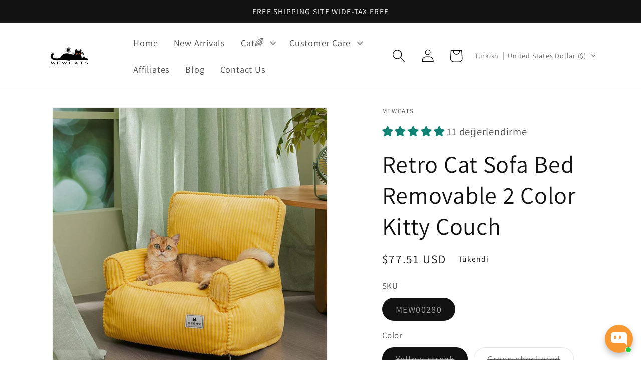

--- FILE ---
content_type: text/html; charset=utf-8
request_url: https://www.mewcats.com/tr/products/cat-nest-sofa-removable-washable-2-color-soft-summer-kitty-couch
body_size: 98437
content:
<!doctype html>
<html class="no-js" lang="tr">
  <head>
  
	<!-- Added by AVADA SEO Suite -->
	

<meta name="twitter:image" content="http://www.mewcats.com/cdn/shop/files/retro-cat-sofa-bed-removable-2-color-kitty-couch-mewcats-70219.jpg?v=1758093113">
    
<script>window.FPConfig = {};window.FPConfig.ignoreKeywords=["/cart","/account"]</script><link rel="canonical" href="https://www.mewcats.com/tr/products/cat-nest-sofa-removable-washable-2-color-soft-summer-kitty-couch"><script>
  const avadaLightJsExclude = ['cdn.nfcube.com', 'assets/ecom.js', 'variant-title-king', 'linked_options_variants', 'smile-loader.js', 'smart-product-filter-search', 'rivo-loyalty-referrals', 'avada-cookie-consent', 'consentmo-gdpr', 'quinn'];
  const avadaLightJsInclude = ['https://www.googletagmanager.com/', 'https://connect.facebook.net/', 'https://business-api.tiktok.com/', 'https://static.klaviyo.com/'];
  window.AVADA_SPEED_BLACKLIST = avadaLightJsInclude.map(item => new RegExp(item, 'i'));
  window.AVADA_SPEED_WHITELIST = avadaLightJsExclude.map(item => new RegExp(item, 'i'));
</script>

<script>
  const isSpeedUpEnable = !1745739060352 || Date.now() < 1745739060352;
  if (isSpeedUpEnable) {
    const avadaSpeedUp=1;
    if(isSpeedUpEnable) {
  function _0x55aa(_0x575858,_0x2fd0be){const _0x30a92f=_0x1cb5();return _0x55aa=function(_0x4e8b41,_0xcd1690){_0x4e8b41=_0x4e8b41-(0xb5e+0xd*0x147+-0x1b1a);let _0x1c09f7=_0x30a92f[_0x4e8b41];return _0x1c09f7;},_0x55aa(_0x575858,_0x2fd0be);}(function(_0x4ad4dc,_0x42545f){const _0x5c7741=_0x55aa,_0x323f4d=_0x4ad4dc();while(!![]){try{const _0x588ea5=parseInt(_0x5c7741(0x10c))/(0xb6f+-0x1853+0xce5)*(-parseInt(_0x5c7741(0x157))/(-0x2363*0x1+0x1dd4+0x591*0x1))+-parseInt(_0x5c7741(0x171))/(0x269b+-0xeb+-0xf*0x283)*(parseInt(_0x5c7741(0x116))/(0x2e1+0x1*0x17b3+-0x110*0x19))+-parseInt(_0x5c7741(0x147))/(-0x1489+-0x312*0x6+0x26fa*0x1)+-parseInt(_0x5c7741(0xfa))/(-0x744+0x1*0xb5d+-0x413)*(-parseInt(_0x5c7741(0x102))/(-0x1e87+0x9e*-0x16+0x2c22))+parseInt(_0x5c7741(0x136))/(0x1e2d+0x1498+-0x1a3*0x1f)+parseInt(_0x5c7741(0x16e))/(0x460+0x1d96+0x3*-0xb4f)*(-parseInt(_0x5c7741(0xe3))/(-0x9ca+-0x1*-0x93f+0x1*0x95))+parseInt(_0x5c7741(0xf8))/(-0x1f73*0x1+0x6*-0x510+0x3dde);if(_0x588ea5===_0x42545f)break;else _0x323f4d['push'](_0x323f4d['shift']());}catch(_0x5d6d7e){_0x323f4d['push'](_0x323f4d['shift']());}}}(_0x1cb5,-0x193549+0x5dc3*-0x31+-0x2f963*-0x13),(function(){const _0x5cb2b4=_0x55aa,_0x23f9e9={'yXGBq':function(_0x237aef,_0x385938){return _0x237aef!==_0x385938;},'XduVF':function(_0x21018d,_0x56ff60){return _0x21018d===_0x56ff60;},'RChnz':_0x5cb2b4(0xf4)+_0x5cb2b4(0xe9)+_0x5cb2b4(0x14a),'TAsuR':function(_0xe21eca,_0x33e114){return _0xe21eca%_0x33e114;},'EvLYw':function(_0x1326ad,_0x261d04){return _0x1326ad!==_0x261d04;},'nnhAQ':_0x5cb2b4(0x107),'swpMF':_0x5cb2b4(0x16d),'plMMu':_0x5cb2b4(0xe8)+_0x5cb2b4(0x135),'PqBPA':function(_0x2ba85c,_0x35b541){return _0x2ba85c<_0x35b541;},'NKPCA':_0x5cb2b4(0xfc),'TINqh':function(_0x4116e3,_0x3ffd02,_0x2c8722){return _0x4116e3(_0x3ffd02,_0x2c8722);},'BAueN':_0x5cb2b4(0x120),'NgloT':_0x5cb2b4(0x14c),'ThSSU':function(_0xeb212a,_0x4341c1){return _0xeb212a+_0x4341c1;},'lDDHN':function(_0x4a1a48,_0x45ebfb){return _0x4a1a48 instanceof _0x45ebfb;},'toAYB':function(_0xcf0fa9,_0xf5fa6a){return _0xcf0fa9 instanceof _0xf5fa6a;},'VMiyW':function(_0x5300e4,_0x44e0f4){return _0x5300e4(_0x44e0f4);},'iyhbw':_0x5cb2b4(0x119),'zuWfR':function(_0x19c3e4,_0x4ee6e8){return _0x19c3e4<_0x4ee6e8;},'vEmrv':function(_0xd798cf,_0x5ea2dd){return _0xd798cf!==_0x5ea2dd;},'yxERj':function(_0x24b03b,_0x5aa292){return _0x24b03b||_0x5aa292;},'MZpwM':_0x5cb2b4(0x110)+_0x5cb2b4(0x109)+'pt','IeUHK':function(_0x5a4c7e,_0x2edf70){return _0x5a4c7e-_0x2edf70;},'Idvge':function(_0x3b526e,_0x36b469){return _0x3b526e<_0x36b469;},'qRwfm':_0x5cb2b4(0x16b)+_0x5cb2b4(0xf1),'CvXDN':function(_0x4b4208,_0x1db216){return _0x4b4208<_0x1db216;},'acPIM':function(_0x7d44b7,_0x3020d2){return _0x7d44b7(_0x3020d2);},'MyLMO':function(_0x22d4b2,_0xe7a6a0){return _0x22d4b2<_0xe7a6a0;},'boDyh':function(_0x176992,_0x346381,_0xab7fc){return _0x176992(_0x346381,_0xab7fc);},'ZANXD':_0x5cb2b4(0x10f)+_0x5cb2b4(0x12a)+_0x5cb2b4(0x142),'CXwRZ':_0x5cb2b4(0x123)+_0x5cb2b4(0x15f),'AuMHM':_0x5cb2b4(0x161),'KUuFZ':_0x5cb2b4(0xe6),'MSwtw':_0x5cb2b4(0x13a),'ERvPB':_0x5cb2b4(0x134),'ycTDj':_0x5cb2b4(0x15b),'Tvhir':_0x5cb2b4(0x154)},_0x469be1=_0x23f9e9[_0x5cb2b4(0x153)],_0x36fe07={'blacklist':window[_0x5cb2b4(0x11f)+_0x5cb2b4(0x115)+'T'],'whitelist':window[_0x5cb2b4(0x11f)+_0x5cb2b4(0x13e)+'T']},_0x26516a={'blacklisted':[]},_0x34e4a6=(_0x2be2f5,_0x25b3b2)=>{const _0x80dd2=_0x5cb2b4;if(_0x2be2f5&&(!_0x25b3b2||_0x23f9e9[_0x80dd2(0x13b)](_0x25b3b2,_0x469be1))&&(!_0x36fe07[_0x80dd2(0x170)]||_0x36fe07[_0x80dd2(0x170)][_0x80dd2(0x151)](_0xa5c7cf=>_0xa5c7cf[_0x80dd2(0x12b)](_0x2be2f5)))&&(!_0x36fe07[_0x80dd2(0x165)]||_0x36fe07[_0x80dd2(0x165)][_0x80dd2(0x156)](_0x4e2570=>!_0x4e2570[_0x80dd2(0x12b)](_0x2be2f5)))&&_0x23f9e9[_0x80dd2(0xf7)](avadaSpeedUp,0x5*0x256+-0x1*0x66c+-0x542+0.5)&&_0x2be2f5[_0x80dd2(0x137)](_0x23f9e9[_0x80dd2(0xe7)])){const _0x413c89=_0x2be2f5[_0x80dd2(0x16c)];return _0x23f9e9[_0x80dd2(0xf7)](_0x23f9e9[_0x80dd2(0x11e)](_0x413c89,-0x1deb*-0x1+0xf13+-0x2cfc),0x1176+-0x78b*0x5+0x1441);}return _0x2be2f5&&(!_0x25b3b2||_0x23f9e9[_0x80dd2(0xed)](_0x25b3b2,_0x469be1))&&(!_0x36fe07[_0x80dd2(0x170)]||_0x36fe07[_0x80dd2(0x170)][_0x80dd2(0x151)](_0x3d689d=>_0x3d689d[_0x80dd2(0x12b)](_0x2be2f5)))&&(!_0x36fe07[_0x80dd2(0x165)]||_0x36fe07[_0x80dd2(0x165)][_0x80dd2(0x156)](_0x26a7b3=>!_0x26a7b3[_0x80dd2(0x12b)](_0x2be2f5)));},_0x11462f=function(_0x42927f){const _0x346823=_0x5cb2b4,_0x5426ae=_0x42927f[_0x346823(0x159)+'te'](_0x23f9e9[_0x346823(0x14e)]);return _0x36fe07[_0x346823(0x170)]&&_0x36fe07[_0x346823(0x170)][_0x346823(0x156)](_0x107b0d=>!_0x107b0d[_0x346823(0x12b)](_0x5426ae))||_0x36fe07[_0x346823(0x165)]&&_0x36fe07[_0x346823(0x165)][_0x346823(0x151)](_0x1e7160=>_0x1e7160[_0x346823(0x12b)](_0x5426ae));},_0x39299f=new MutationObserver(_0x45c995=>{const _0x21802a=_0x5cb2b4,_0x3bc801={'mafxh':function(_0x6f9c57,_0x229989){const _0x9d39b1=_0x55aa;return _0x23f9e9[_0x9d39b1(0xf7)](_0x6f9c57,_0x229989);},'SrchE':_0x23f9e9[_0x21802a(0xe2)],'pvjbV':_0x23f9e9[_0x21802a(0xf6)]};for(let _0x333494=-0x7d7+-0x893+0x106a;_0x23f9e9[_0x21802a(0x158)](_0x333494,_0x45c995[_0x21802a(0x16c)]);_0x333494++){const {addedNodes:_0x1b685b}=_0x45c995[_0x333494];for(let _0x2f087=0x1f03+0x84b+0x1*-0x274e;_0x23f9e9[_0x21802a(0x158)](_0x2f087,_0x1b685b[_0x21802a(0x16c)]);_0x2f087++){const _0x4e5bac=_0x1b685b[_0x2f087];if(_0x23f9e9[_0x21802a(0xf7)](_0x4e5bac[_0x21802a(0x121)],-0x1f3a+-0x1*0x1b93+-0x3*-0x139a)&&_0x23f9e9[_0x21802a(0xf7)](_0x4e5bac[_0x21802a(0x152)],_0x23f9e9[_0x21802a(0xe0)])){const _0x5d9a67=_0x4e5bac[_0x21802a(0x107)],_0x3fb522=_0x4e5bac[_0x21802a(0x16d)];if(_0x23f9e9[_0x21802a(0x103)](_0x34e4a6,_0x5d9a67,_0x3fb522)){_0x26516a[_0x21802a(0x160)+'d'][_0x21802a(0x128)]([_0x4e5bac,_0x4e5bac[_0x21802a(0x16d)]]),_0x4e5bac[_0x21802a(0x16d)]=_0x469be1;const _0x1e52da=function(_0x2c95ff){const _0x359b13=_0x21802a;if(_0x3bc801[_0x359b13(0x118)](_0x4e5bac[_0x359b13(0x159)+'te'](_0x3bc801[_0x359b13(0x166)]),_0x469be1))_0x2c95ff[_0x359b13(0x112)+_0x359b13(0x150)]();_0x4e5bac[_0x359b13(0xec)+_0x359b13(0x130)](_0x3bc801[_0x359b13(0xe4)],_0x1e52da);};_0x4e5bac[_0x21802a(0x12d)+_0x21802a(0x163)](_0x23f9e9[_0x21802a(0xf6)],_0x1e52da),_0x4e5bac[_0x21802a(0x12c)+_0x21802a(0x131)]&&_0x4e5bac[_0x21802a(0x12c)+_0x21802a(0x131)][_0x21802a(0x11a)+'d'](_0x4e5bac);}}}}});_0x39299f[_0x5cb2b4(0x105)](document[_0x5cb2b4(0x10b)+_0x5cb2b4(0x16a)],{'childList':!![],'subtree':!![]});const _0x2910a9=/[|\\{}()\[\]^$+*?.]/g,_0xa9f173=function(..._0x1baa33){const _0x3053cc=_0x5cb2b4,_0x2e6f61={'mMWha':function(_0x158c76,_0x5c404b){const _0x25a05c=_0x55aa;return _0x23f9e9[_0x25a05c(0xf7)](_0x158c76,_0x5c404b);},'BXirI':_0x23f9e9[_0x3053cc(0x141)],'COGok':function(_0x421bf7,_0x55453a){const _0x4fd417=_0x3053cc;return _0x23f9e9[_0x4fd417(0x167)](_0x421bf7,_0x55453a);},'XLSAp':function(_0x193984,_0x35c446){const _0x5bbecf=_0x3053cc;return _0x23f9e9[_0x5bbecf(0xed)](_0x193984,_0x35c446);},'EygRw':function(_0xfbb69c,_0x21b15d){const _0xe5c840=_0x3053cc;return _0x23f9e9[_0xe5c840(0x104)](_0xfbb69c,_0x21b15d);},'xZuNx':_0x23f9e9[_0x3053cc(0x139)],'SBUaW':function(_0x5739bf,_0x2c2fab){const _0x42cbb1=_0x3053cc;return _0x23f9e9[_0x42cbb1(0x172)](_0x5739bf,_0x2c2fab);},'EAoTR':function(_0x123b29,_0x5b29bf){const _0x2828d2=_0x3053cc;return _0x23f9e9[_0x2828d2(0x11d)](_0x123b29,_0x5b29bf);},'cdYdq':_0x23f9e9[_0x3053cc(0x14e)],'WzJcf':_0x23f9e9[_0x3053cc(0xe2)],'nytPK':function(_0x53f733,_0x4ad021){const _0x4f0333=_0x3053cc;return _0x23f9e9[_0x4f0333(0x148)](_0x53f733,_0x4ad021);},'oUrHG':_0x23f9e9[_0x3053cc(0x14d)],'dnxjX':function(_0xed6b5f,_0x573f55){const _0x57aa03=_0x3053cc;return _0x23f9e9[_0x57aa03(0x15a)](_0xed6b5f,_0x573f55);}};_0x23f9e9[_0x3053cc(0x15d)](_0x1baa33[_0x3053cc(0x16c)],-0x1a3*-0x9+-0xf9*0xb+-0x407*0x1)?(_0x36fe07[_0x3053cc(0x170)]=[],_0x36fe07[_0x3053cc(0x165)]=[]):(_0x36fe07[_0x3053cc(0x170)]&&(_0x36fe07[_0x3053cc(0x170)]=_0x36fe07[_0x3053cc(0x170)][_0x3053cc(0x106)](_0xa8e001=>_0x1baa33[_0x3053cc(0x156)](_0x4a8a28=>{const _0x2e425b=_0x3053cc;if(_0x2e6f61[_0x2e425b(0x111)](typeof _0x4a8a28,_0x2e6f61[_0x2e425b(0x155)]))return!_0xa8e001[_0x2e425b(0x12b)](_0x4a8a28);else{if(_0x2e6f61[_0x2e425b(0xeb)](_0x4a8a28,RegExp))return _0x2e6f61[_0x2e425b(0x145)](_0xa8e001[_0x2e425b(0xdf)](),_0x4a8a28[_0x2e425b(0xdf)]());}}))),_0x36fe07[_0x3053cc(0x165)]&&(_0x36fe07[_0x3053cc(0x165)]=[..._0x36fe07[_0x3053cc(0x165)],..._0x1baa33[_0x3053cc(0xff)](_0x4e4c02=>{const _0x7c755c=_0x3053cc;if(_0x23f9e9[_0x7c755c(0xf7)](typeof _0x4e4c02,_0x23f9e9[_0x7c755c(0x141)])){const _0x932437=_0x4e4c02[_0x7c755c(0xea)](_0x2910a9,_0x23f9e9[_0x7c755c(0x16f)]),_0x34e686=_0x23f9e9[_0x7c755c(0xf0)](_0x23f9e9[_0x7c755c(0xf0)]('.*',_0x932437),'.*');if(_0x36fe07[_0x7c755c(0x165)][_0x7c755c(0x156)](_0x21ef9a=>_0x21ef9a[_0x7c755c(0xdf)]()!==_0x34e686[_0x7c755c(0xdf)]()))return new RegExp(_0x34e686);}else{if(_0x23f9e9[_0x7c755c(0x117)](_0x4e4c02,RegExp)){if(_0x36fe07[_0x7c755c(0x165)][_0x7c755c(0x156)](_0x5a3f09=>_0x5a3f09[_0x7c755c(0xdf)]()!==_0x4e4c02[_0x7c755c(0xdf)]()))return _0x4e4c02;}}return null;})[_0x3053cc(0x106)](Boolean)]));const _0x3eeb55=document[_0x3053cc(0x11b)+_0x3053cc(0x10e)](_0x23f9e9[_0x3053cc(0xf0)](_0x23f9e9[_0x3053cc(0xf0)](_0x23f9e9[_0x3053cc(0x122)],_0x469be1),'"]'));for(let _0xf831f7=-0x21aa+-0x1793+0x393d*0x1;_0x23f9e9[_0x3053cc(0x14b)](_0xf831f7,_0x3eeb55[_0x3053cc(0x16c)]);_0xf831f7++){const _0x5868cb=_0x3eeb55[_0xf831f7];_0x23f9e9[_0x3053cc(0x132)](_0x11462f,_0x5868cb)&&(_0x26516a[_0x3053cc(0x160)+'d'][_0x3053cc(0x128)]([_0x5868cb,_0x23f9e9[_0x3053cc(0x14d)]]),_0x5868cb[_0x3053cc(0x12c)+_0x3053cc(0x131)][_0x3053cc(0x11a)+'d'](_0x5868cb));}let _0xdf8cd0=-0x17da+0x2461+-0xc87*0x1;[..._0x26516a[_0x3053cc(0x160)+'d']][_0x3053cc(0x10d)](([_0x226aeb,_0x33eaa7],_0xe33bca)=>{const _0x2aa7bf=_0x3053cc;if(_0x2e6f61[_0x2aa7bf(0x143)](_0x11462f,_0x226aeb)){const _0x41da0d=document[_0x2aa7bf(0x11c)+_0x2aa7bf(0x131)](_0x2e6f61[_0x2aa7bf(0x127)]);for(let _0x6784c7=0xd7b+-0xaa5+-0x2d6;_0x2e6f61[_0x2aa7bf(0x164)](_0x6784c7,_0x226aeb[_0x2aa7bf(0xe5)][_0x2aa7bf(0x16c)]);_0x6784c7++){const _0x4ca758=_0x226aeb[_0x2aa7bf(0xe5)][_0x6784c7];_0x2e6f61[_0x2aa7bf(0x12f)](_0x4ca758[_0x2aa7bf(0x133)],_0x2e6f61[_0x2aa7bf(0x13f)])&&_0x2e6f61[_0x2aa7bf(0x145)](_0x4ca758[_0x2aa7bf(0x133)],_0x2e6f61[_0x2aa7bf(0x100)])&&_0x41da0d[_0x2aa7bf(0xe1)+'te'](_0x4ca758[_0x2aa7bf(0x133)],_0x226aeb[_0x2aa7bf(0xe5)][_0x6784c7][_0x2aa7bf(0x12e)]);}_0x41da0d[_0x2aa7bf(0xe1)+'te'](_0x2e6f61[_0x2aa7bf(0x13f)],_0x226aeb[_0x2aa7bf(0x107)]),_0x41da0d[_0x2aa7bf(0xe1)+'te'](_0x2e6f61[_0x2aa7bf(0x100)],_0x2e6f61[_0x2aa7bf(0x101)](_0x33eaa7,_0x2e6f61[_0x2aa7bf(0x126)])),document[_0x2aa7bf(0x113)][_0x2aa7bf(0x146)+'d'](_0x41da0d),_0x26516a[_0x2aa7bf(0x160)+'d'][_0x2aa7bf(0x162)](_0x2e6f61[_0x2aa7bf(0x13d)](_0xe33bca,_0xdf8cd0),-0x105d*0x2+0x1*-0xeaa+0x2f65),_0xdf8cd0++;}}),_0x36fe07[_0x3053cc(0x170)]&&_0x23f9e9[_0x3053cc(0xf3)](_0x36fe07[_0x3053cc(0x170)][_0x3053cc(0x16c)],0x10f2+-0x1a42+0x951)&&_0x39299f[_0x3053cc(0x15c)]();},_0x4c2397=document[_0x5cb2b4(0x11c)+_0x5cb2b4(0x131)],_0x573f89={'src':Object[_0x5cb2b4(0x14f)+_0x5cb2b4(0xfd)+_0x5cb2b4(0x144)](HTMLScriptElement[_0x5cb2b4(0xf9)],_0x23f9e9[_0x5cb2b4(0x14e)]),'type':Object[_0x5cb2b4(0x14f)+_0x5cb2b4(0xfd)+_0x5cb2b4(0x144)](HTMLScriptElement[_0x5cb2b4(0xf9)],_0x23f9e9[_0x5cb2b4(0xe2)])};document[_0x5cb2b4(0x11c)+_0x5cb2b4(0x131)]=function(..._0x4db605){const _0x1480b5=_0x5cb2b4,_0x3a6982={'KNNxG':function(_0x32fa39,_0x2a57e4,_0x3cc08f){const _0x5ead12=_0x55aa;return _0x23f9e9[_0x5ead12(0x169)](_0x32fa39,_0x2a57e4,_0x3cc08f);}};if(_0x23f9e9[_0x1480b5(0x13b)](_0x4db605[-0x4*-0x376+0x4*0x2f+-0xe94][_0x1480b5(0x140)+'e'](),_0x23f9e9[_0x1480b5(0x139)]))return _0x4c2397[_0x1480b5(0x114)](document)(..._0x4db605);const _0x2f091d=_0x4c2397[_0x1480b5(0x114)](document)(..._0x4db605);try{Object[_0x1480b5(0xf2)+_0x1480b5(0x149)](_0x2f091d,{'src':{..._0x573f89[_0x1480b5(0x107)],'set'(_0x3ae2bc){const _0x5d6fdc=_0x1480b5;_0x3a6982[_0x5d6fdc(0x129)](_0x34e4a6,_0x3ae2bc,_0x2f091d[_0x5d6fdc(0x16d)])&&_0x573f89[_0x5d6fdc(0x16d)][_0x5d6fdc(0x10a)][_0x5d6fdc(0x125)](this,_0x469be1),_0x573f89[_0x5d6fdc(0x107)][_0x5d6fdc(0x10a)][_0x5d6fdc(0x125)](this,_0x3ae2bc);}},'type':{..._0x573f89[_0x1480b5(0x16d)],'get'(){const _0x436e9e=_0x1480b5,_0x4b63b9=_0x573f89[_0x436e9e(0x16d)][_0x436e9e(0xfb)][_0x436e9e(0x125)](this);if(_0x23f9e9[_0x436e9e(0xf7)](_0x4b63b9,_0x469be1)||_0x23f9e9[_0x436e9e(0x103)](_0x34e4a6,this[_0x436e9e(0x107)],_0x4b63b9))return null;return _0x4b63b9;},'set'(_0x174ea3){const _0x1dff57=_0x1480b5,_0xa2fd13=_0x23f9e9[_0x1dff57(0x103)](_0x34e4a6,_0x2f091d[_0x1dff57(0x107)],_0x2f091d[_0x1dff57(0x16d)])?_0x469be1:_0x174ea3;_0x573f89[_0x1dff57(0x16d)][_0x1dff57(0x10a)][_0x1dff57(0x125)](this,_0xa2fd13);}}}),_0x2f091d[_0x1480b5(0xe1)+'te']=function(_0x5b0870,_0x8c60d5){const _0xab22d4=_0x1480b5;if(_0x23f9e9[_0xab22d4(0xf7)](_0x5b0870,_0x23f9e9[_0xab22d4(0xe2)])||_0x23f9e9[_0xab22d4(0xf7)](_0x5b0870,_0x23f9e9[_0xab22d4(0x14e)]))_0x2f091d[_0x5b0870]=_0x8c60d5;else HTMLScriptElement[_0xab22d4(0xf9)][_0xab22d4(0xe1)+'te'][_0xab22d4(0x125)](_0x2f091d,_0x5b0870,_0x8c60d5);};}catch(_0x5a9461){console[_0x1480b5(0x168)](_0x23f9e9[_0x1480b5(0xef)],_0x5a9461);}return _0x2f091d;};const _0x5883c5=[_0x23f9e9[_0x5cb2b4(0xfe)],_0x23f9e9[_0x5cb2b4(0x13c)],_0x23f9e9[_0x5cb2b4(0xf5)],_0x23f9e9[_0x5cb2b4(0x15e)],_0x23f9e9[_0x5cb2b4(0x138)],_0x23f9e9[_0x5cb2b4(0x124)]],_0x4ab8d2=_0x5883c5[_0x5cb2b4(0xff)](_0x439d08=>{return{'type':_0x439d08,'listener':()=>_0xa9f173(),'options':{'passive':!![]}};});_0x4ab8d2[_0x5cb2b4(0x10d)](_0x4d3535=>{const _0x3882ab=_0x5cb2b4;document[_0x3882ab(0x12d)+_0x3882ab(0x163)](_0x4d3535[_0x3882ab(0x16d)],_0x4d3535[_0x3882ab(0xee)],_0x4d3535[_0x3882ab(0x108)]);});}()));function _0x1cb5(){const _0x15f8e0=['ault','some','tagName','CXwRZ','wheel','BXirI','every','6lYvYYX','PqBPA','getAttribu','IeUHK','touchstart','disconnect','Idvge','ERvPB','/blocked','blackliste','keydown','splice','stener','SBUaW','whitelist','SrchE','toAYB','warn','boDyh','ement','script[typ','length','type','346347wGqEBH','NgloT','blacklist','33OVoYHk','zuWfR','toString','NKPCA','setAttribu','swpMF','230EEqEiq','pvjbV','attributes','mousemove','RChnz','beforescri','y.com/exte','replace','COGok','removeEven','EvLYw','listener','ZANXD','ThSSU','e="','defineProp','MyLMO','cdn.shopif','MSwtw','plMMu','XduVF','22621984JRJQxz','prototype','8818116NVbcZr','get','SCRIPT','ertyDescri','AuMHM','map','WzJcf','nytPK','7kiZatp','TINqh','VMiyW','observe','filter','src','options','n/javascri','set','documentEl','478083wuqgQV','forEach','torAll','Avada cann','applicatio','mMWha','preventDef','head','bind','D_BLACKLIS','75496skzGVx','lDDHN','mafxh','script','removeChil','querySelec','createElem','vEmrv','TAsuR','AVADA_SPEE','string','nodeType','qRwfm','javascript','Tvhir','call','oUrHG','xZuNx','push','KNNxG','ot lazy lo','test','parentElem','addEventLi','value','EAoTR','tListener','ent','acPIM','name','touchmove','ptexecute','6968312SmqlIb','includes','ycTDj','iyhbw','touchend','yXGBq','KUuFZ','dnxjX','D_WHITELIS','cdYdq','toLowerCas','BAueN','ad script','EygRw','ptor','XLSAp','appendChil','4975500NoPAFA','yxERj','erties','nsions','CvXDN','\$&','MZpwM','nnhAQ','getOwnProp'];_0x1cb5=function(){return _0x15f8e0;};return _0x1cb5();}
}
    class LightJsLoader{constructor(e){this.jQs=[],this.listener=this.handleListener.bind(this,e),this.scripts=["default","defer","async"].reduce(((e,t)=>({...e,[t]:[]})),{});const t=this;e.forEach((e=>window.addEventListener(e,t.listener,{passive:!0})))}handleListener(e){const t=this;return e.forEach((e=>window.removeEventListener(e,t.listener))),"complete"===document.readyState?this.handleDOM():document.addEventListener("readystatechange",(e=>{if("complete"===e.target.readyState)return setTimeout(t.handleDOM.bind(t),1)}))}async handleDOM(){this.suspendEvent(),this.suspendJQuery(),this.findScripts(),this.preloadScripts();for(const e of Object.keys(this.scripts))await this.replaceScripts(this.scripts[e]);for(const e of["DOMContentLoaded","readystatechange"])await this.requestRepaint(),document.dispatchEvent(new Event("lightJS-"+e));document.lightJSonreadystatechange&&document.lightJSonreadystatechange();for(const e of["DOMContentLoaded","load"])await this.requestRepaint(),window.dispatchEvent(new Event("lightJS-"+e));await this.requestRepaint(),window.lightJSonload&&window.lightJSonload(),await this.requestRepaint(),this.jQs.forEach((e=>e(window).trigger("lightJS-jquery-load"))),window.dispatchEvent(new Event("lightJS-pageshow")),await this.requestRepaint(),window.lightJSonpageshow&&window.lightJSonpageshow()}async requestRepaint(){return new Promise((e=>requestAnimationFrame(e)))}findScripts(){document.querySelectorAll("script[type=lightJs]").forEach((e=>{e.hasAttribute("src")?e.hasAttribute("async")&&e.async?this.scripts.async.push(e):e.hasAttribute("defer")&&e.defer?this.scripts.defer.push(e):this.scripts.default.push(e):this.scripts.default.push(e)}))}preloadScripts(){const e=this,t=Object.keys(this.scripts).reduce(((t,n)=>[...t,...e.scripts[n]]),[]),n=document.createDocumentFragment();t.forEach((e=>{const t=e.getAttribute("src");if(!t)return;const s=document.createElement("link");s.href=t,s.rel="preload",s.as="script",n.appendChild(s)})),document.head.appendChild(n)}async replaceScripts(e){let t;for(;t=e.shift();)await this.requestRepaint(),new Promise((e=>{const n=document.createElement("script");[...t.attributes].forEach((e=>{"type"!==e.nodeName&&n.setAttribute(e.nodeName,e.nodeValue)})),t.hasAttribute("src")?(n.addEventListener("load",e),n.addEventListener("error",e)):(n.text=t.text,e()),t.parentNode.replaceChild(n,t)}))}suspendEvent(){const e={};[{obj:document,name:"DOMContentLoaded"},{obj:window,name:"DOMContentLoaded"},{obj:window,name:"load"},{obj:window,name:"pageshow"},{obj:document,name:"readystatechange"}].map((t=>function(t,n){function s(n){return e[t].list.indexOf(n)>=0?"lightJS-"+n:n}e[t]||(e[t]={list:[n],add:t.addEventListener,remove:t.removeEventListener},t.addEventListener=(...n)=>{n[0]=s(n[0]),e[t].add.apply(t,n)},t.removeEventListener=(...n)=>{n[0]=s(n[0]),e[t].remove.apply(t,n)})}(t.obj,t.name))),[{obj:document,name:"onreadystatechange"},{obj:window,name:"onpageshow"}].map((e=>function(e,t){let n=e[t];Object.defineProperty(e,t,{get:()=>n||function(){},set:s=>{e["lightJS"+t]=n=s}})}(e.obj,e.name)))}suspendJQuery(){const e=this;let t=window.jQuery;Object.defineProperty(window,"jQuery",{get:()=>t,set(n){if(!n||!n.fn||!e.jQs.includes(n))return void(t=n);n.fn.ready=n.fn.init.prototype.ready=e=>{e.bind(document)(n)};const s=n.fn.on;n.fn.on=n.fn.init.prototype.on=function(...e){if(window!==this[0])return s.apply(this,e),this;const t=e=>e.split(" ").map((e=>"load"===e||0===e.indexOf("load.")?"lightJS-jquery-load":e)).join(" ");return"string"==typeof e[0]||e[0]instanceof String?(e[0]=t(e[0]),s.apply(this,e),this):("object"==typeof e[0]&&Object.keys(e[0]).forEach((n=>{delete Object.assign(e[0],{[t(n)]:e[0][n]})[n]})),s.apply(this,e),this)},e.jQs.push(n),t=n}})}}
new LightJsLoader(["keydown","mousemove","touchend","touchmove","touchstart","wheel"]);
  }
</script>


<!-- Added by AVADA SEO Suite: Product Structured Data -->
<script type="application/ld+json">{
"@context": "https://schema.org/",
"@type": "Product",
"@id": "https://www.mewcats.com/tr/products/cat-nest-sofa-removable-washable-2-color-soft-summer-kitty-couch",
"name": "Retro Cat Sofa Bed  Removable 2 Color Kitty Couch",
"description": "About This ItemCozy Comfort for Your CatThe Cat Sofa is designed with your pet’s relaxation in mind, featuring soft, cozy materials that ensure your furry friend’s comfort. Its removable cover makes cleaning effortless—just toss it in the washing machine to keep the sofa fresh and hygienic.Stylish and Functional DesignAvailable in chic yellow stripes or green plaid, this cat sofa adds a vibrant touch to your home décor. Equipped with a handle for easy portability and a handy pocket for storing toys or treats, it’s as practical as it is attractive.Ultimate Lounging ExperiencePerfect for summer, this kitty couch offers a comfortable retreat for your pet to lounge in style. Invest in the Cat Nest Sofa today and give your cat a space they’ll love.To find more cat beds click here",
"brand": {
  "@type": "Brand",
  "name": "MEWCATS"
},
"offers": {
  "@type": "Offer",
  "price": "77.51",
  "priceCurrency": "USD",
  "itemCondition": "https://schema.org/NewCondition",
  "availability": "https://schema.org/OutOfStock",
  "url": "https://www.mewcats.com/tr/products/cat-nest-sofa-removable-washable-2-color-soft-summer-kitty-couch"
},
"image": [
  "https://www.mewcats.com/cdn/shop/files/retro-cat-sofa-bed-removable-2-color-kitty-couch-mewcats-70219.jpg?v=1758093113",
  "https://www.mewcats.com/cdn/shop/files/retro-cat-sofa-bed-removable-2-color-kitty-couch-mewcats-94599.jpg?v=1758093113",
  "https://www.mewcats.com/cdn/shop/files/retro-cat-sofa-bed-removable-2-color-kitty-couch-mewcats-26387.jpg?v=1758093113",
  "https://www.mewcats.com/cdn/shop/files/retro-cat-sofa-bed-removable-2-color-kitty-couch-mewcats-61907.jpg?v=1758093113",
  "https://www.mewcats.com/cdn/shop/files/retro-cat-sofa-bed-removable-2-color-kitty-couch-mewcats-40021.jpg?v=1758093113",
  "https://www.mewcats.com/cdn/shop/files/retro-cat-sofa-bed-removable-2-color-kitty-couch-mewcats-65302.jpg?v=1758093113",
  "https://www.mewcats.com/cdn/shop/files/retro-cat-sofa-bed-removable-2-color-kitty-couch-mewcats-43529.jpg?v=1758093113",
  "https://www.mewcats.com/cdn/shop/files/retro-cat-sofa-bed-removable-2-color-kitty-couch-mewcats-56767.jpg?v=1758093113",
  "https://www.mewcats.com/cdn/shop/files/retro-cat-sofa-bed-removable-2-color-kitty-couch-mewcats-12873.jpg?v=1758093113",
  "https://www.mewcats.com/cdn/shop/files/retro-cat-sofa-bed-removable-2-color-kitty-couch-mewcats-36798.jpg?v=1758093113"
],
"releaseDate": "2023-07-25 16:49:42 +0800",
"sku": "",
"mpn": ""}</script>
<!-- /Added by AVADA SEO Suite --><!-- Added by AVADA SEO Suite: Breadcrumb Structured Data  -->
<script type="application/ld+json">{
  "@context": "https://schema.org",
  "@type": "BreadcrumbList",
  "itemListElement": [{
    "@type": "ListItem",
    "position": 1,
    "name": "Home",
    "item": "https://www.mewcats.com"
  }, {
    "@type": "ListItem",
    "position": 2,
    "name": "Retro Cat Sofa Bed  Removable 2 Color Kitty Couch",
    "item": "https://www.mewcats.com/tr/products/cat-nest-sofa-removable-washable-2-color-soft-summer-kitty-couch"
  }]
}
</script>
<!-- Added by AVADA SEO Suite -->

	<!-- /Added by AVADA SEO Suite -->


<!-- Avada Boost Sales Script -->

      


              
              
              
              
              
              
              
              <script>const AVADA_ENHANCEMENTS = {};
          AVADA_ENHANCEMENTS.contentProtection = false;
          AVADA_ENHANCEMENTS.hideCheckoutButon = false;
          AVADA_ENHANCEMENTS.cartSticky = true;
          AVADA_ENHANCEMENTS.multiplePixelStatus = false;
          AVADA_ENHANCEMENTS.inactiveStatus = false;
          AVADA_ENHANCEMENTS.cartButtonAnimationStatus = true;
          AVADA_ENHANCEMENTS.whatsappStatus = true;
          AVADA_ENHANCEMENTS.messengerStatus = true;
          AVADA_ENHANCEMENTS.livechatStatus = true;
          </script>



























      <script>
        const AVADA_CDT = {};
        AVADA_CDT.products = [];
        AVADA_CDT.template = "product";
        AVADA_CDT.collections = [];
        
          AVADA_CDT.collections.push("440505401622");
        
          AVADA_CDT.collections.push("441035424022");
        

        const AVADA_INVQTY = {};
        
          AVADA_INVQTY[45365489697046] = -8;
        
          AVADA_INVQTY[45365489729814] = -5;
        
          AVADA_INVQTY[49389644087574] = 0;
        

        AVADA_CDT.cartitem = 0;
        AVADA_CDT.moneyformat = `<span class=trans-money>\${{amount}}</span>`;
        AVADA_CDT.cartTotalPrice = 0;
        
        AVADA_CDT.selected_variant_id = 45365489697046;
        AVADA_CDT.product = {"id": 8412811919638,"title": "Retro Cat Sofa Bed  Removable 2 Color Kitty Couch","handle": "cat-nest-sofa-removable-washable-2-color-soft-summer-kitty-couch","vendor": "MEWCATS",
            "type": "","tags": [],"price": 7751,"price_min": 7751,"price_max": 7751,
            "available": false,"price_varies": false,"compare_at_price": null,
            "compare_at_price_min": 0,"compare_at_price_max": 0,
            "compare_at_price_varies": false,"variants": [{"id":45365489697046,"title":"MEW00280 \/ Yellow streak \/ 47*41*49cm(Within 8kg)","option1":"MEW00280","option2":"Yellow streak","option3":"47*41*49cm(Within 8kg)","sku":"","requires_shipping":true,"taxable":false,"featured_image":{"id":42055389217046,"product_id":8412811919638,"position":4,"created_at":"2023-08-14T23:19:00+08:00","updated_at":"2025-09-17T15:11:53+08:00","alt":"Retro Cat Sofa Bed Removable 2 Color Kitty Couch - MEWCATS","width":800,"height":800,"src":"\/\/www.mewcats.com\/cdn\/shop\/files\/retro-cat-sofa-bed-removable-2-color-kitty-couch-mewcats-61907.jpg?v=1758093113","variant_ids":[45365489697046]},"available":false,"name":"Retro Cat Sofa Bed  Removable 2 Color Kitty Couch - MEW00280 \/ Yellow streak \/ 47*41*49cm(Within 8kg)","public_title":"MEW00280 \/ Yellow streak \/ 47*41*49cm(Within 8kg)","options":["MEW00280","Yellow streak","47*41*49cm(Within 8kg)"],"price":7751,"weight":1800,"compare_at_price":null,"inventory_management":"shopify","barcode":"","featured_media":{"alt":"Retro Cat Sofa Bed Removable 2 Color Kitty Couch - MEWCATS","id":34435730342166,"position":4,"preview_image":{"aspect_ratio":1.0,"height":800,"width":800,"src":"\/\/www.mewcats.com\/cdn\/shop\/files\/retro-cat-sofa-bed-removable-2-color-kitty-couch-mewcats-61907.jpg?v=1758093113"}},"requires_selling_plan":false,"selling_plan_allocations":[]},{"id":45365489729814,"title":"MEW00280 \/ Green checkered \/ 47*41*49cm(Within 8kg)","option1":"MEW00280","option2":"Green checkered","option3":"47*41*49cm(Within 8kg)","sku":"","requires_shipping":true,"taxable":false,"featured_image":{"id":42055389479190,"product_id":8412811919638,"position":5,"created_at":"2023-08-14T23:19:02+08:00","updated_at":"2025-09-17T15:11:53+08:00","alt":"Retro Cat Sofa Bed Removable 2 Color Kitty Couch - MEWCATS","width":800,"height":800,"src":"\/\/www.mewcats.com\/cdn\/shop\/files\/retro-cat-sofa-bed-removable-2-color-kitty-couch-mewcats-40021.jpg?v=1758093113","variant_ids":[45365489729814]},"available":false,"name":"Retro Cat Sofa Bed  Removable 2 Color Kitty Couch - MEW00280 \/ Green checkered \/ 47*41*49cm(Within 8kg)","public_title":"MEW00280 \/ Green checkered \/ 47*41*49cm(Within 8kg)","options":["MEW00280","Green checkered","47*41*49cm(Within 8kg)"],"price":7751,"weight":1800,"compare_at_price":null,"inventory_management":"shopify","barcode":"","featured_media":{"alt":"Retro Cat Sofa Bed Removable 2 Color Kitty Couch - MEWCATS","id":34435730637078,"position":5,"preview_image":{"aspect_ratio":1.0,"height":800,"width":800,"src":"\/\/www.mewcats.com\/cdn\/shop\/files\/retro-cat-sofa-bed-removable-2-color-kitty-couch-mewcats-40021.jpg?v=1758093113"}},"requires_selling_plan":false,"selling_plan_allocations":[]},{"id":49389644087574,"title":"MEW00280 \/ White polka dot \/ 47*41*49cm(Within 8kg)","option1":"MEW00280","option2":"White polka dot","option3":"47*41*49cm(Within 8kg)","sku":null,"requires_shipping":true,"taxable":false,"featured_image":{"id":46992983326998,"product_id":8412811919638,"position":6,"created_at":"2024-11-05T15:53:48+08:00","updated_at":"2025-09-17T15:11:53+08:00","alt":"Retro Cat Sofa Bed Removable 2 Color Kitty Couch - MEWCATS","width":800,"height":800,"src":"\/\/www.mewcats.com\/cdn\/shop\/files\/retro-cat-sofa-bed-removable-2-color-kitty-couch-mewcats-65302.jpg?v=1758093113","variant_ids":[49389644087574]},"available":false,"name":"Retro Cat Sofa Bed  Removable 2 Color Kitty Couch - MEW00280 \/ White polka dot \/ 47*41*49cm(Within 8kg)","public_title":"MEW00280 \/ White polka dot \/ 47*41*49cm(Within 8kg)","options":["MEW00280","White polka dot","47*41*49cm(Within 8kg)"],"price":7751,"weight":1800,"compare_at_price":null,"inventory_management":"shopify","barcode":"","featured_media":{"alt":"Retro Cat Sofa Bed Removable 2 Color Kitty Couch - MEWCATS","id":38978629828886,"position":6,"preview_image":{"aspect_ratio":1.0,"height":800,"width":800,"src":"\/\/www.mewcats.com\/cdn\/shop\/files\/retro-cat-sofa-bed-removable-2-color-kitty-couch-mewcats-65302.jpg?v=1758093113"}},"requires_selling_plan":false,"selling_plan_allocations":[]}],"featured_image": "\/\/www.mewcats.com\/cdn\/shop\/files\/retro-cat-sofa-bed-removable-2-color-kitty-couch-mewcats-70219.jpg?v=1758093113","images": ["\/\/www.mewcats.com\/cdn\/shop\/files\/retro-cat-sofa-bed-removable-2-color-kitty-couch-mewcats-70219.jpg?v=1758093113","\/\/www.mewcats.com\/cdn\/shop\/files\/retro-cat-sofa-bed-removable-2-color-kitty-couch-mewcats-94599.jpg?v=1758093113","\/\/www.mewcats.com\/cdn\/shop\/files\/retro-cat-sofa-bed-removable-2-color-kitty-couch-mewcats-26387.jpg?v=1758093113","\/\/www.mewcats.com\/cdn\/shop\/files\/retro-cat-sofa-bed-removable-2-color-kitty-couch-mewcats-61907.jpg?v=1758093113","\/\/www.mewcats.com\/cdn\/shop\/files\/retro-cat-sofa-bed-removable-2-color-kitty-couch-mewcats-40021.jpg?v=1758093113","\/\/www.mewcats.com\/cdn\/shop\/files\/retro-cat-sofa-bed-removable-2-color-kitty-couch-mewcats-65302.jpg?v=1758093113","\/\/www.mewcats.com\/cdn\/shop\/files\/retro-cat-sofa-bed-removable-2-color-kitty-couch-mewcats-43529.jpg?v=1758093113","\/\/www.mewcats.com\/cdn\/shop\/files\/retro-cat-sofa-bed-removable-2-color-kitty-couch-mewcats-56767.jpg?v=1758093113","\/\/www.mewcats.com\/cdn\/shop\/files\/retro-cat-sofa-bed-removable-2-color-kitty-couch-mewcats-12873.jpg?v=1758093113","\/\/www.mewcats.com\/cdn\/shop\/files\/retro-cat-sofa-bed-removable-2-color-kitty-couch-mewcats-36798.jpg?v=1758093113"]
            };
        

        window.AVADA_BADGES = window.AVADA_BADGES || {};
        window.AVADA_BADGES = [{"badgeEffect":"","showBadgeBorder":false,"badgePageType":"product","headerText":"Secure Checkout With","badgeBorderRadius":3,"collectionPageInlinePosition":"after","description":"Increase a sense of urgency and boost conversation rate on each product page. ","badgeStyle":"color","badgeList":["https:\/\/cdn1.avada.io\/boost-sales\/visa.svg","https:\/\/cdn1.avada.io\/boost-sales\/mastercard.svg","https:\/\/cdn1.avada.io\/boost-sales\/americanexpress.svg","https:\/\/cdn1.avada.io\/boost-sales\/discover.svg","https:\/\/cdn1.avada.io\/boost-sales\/paypal.svg","https:\/\/cdn1.avada.io\/boost-sales\/applepay.svg","https:\/\/cdn1.avada.io\/boost-sales\/googlepay.svg"],"cartInlinePosition":"after","isSetCustomWidthMobile":false,"homePageInlinePosition":"after","createdAt":"2023-06-06T08:07:54.327Z","badgeWidth":"full-width","showHeaderText":true,"showBadges":true,"customWidthSize":450,"cartPosition":"","shopDomain":"ad902c.myshopify.com","shopId":"eScg4uhQ78CoaORFiO6T","inlinePosition":"after","badgeBorderColor":"#e1e1e1","headingSize":16,"badgeCustomSize":70,"badgesSmartSelector":false,"headingColor":"#232323","textAlign":"avada-align-center","badgeSize":"small","priority":"0","collectionPagePosition":"","customWidthSizeInMobile":450,"name":"Product Pages","position":"","homePagePosition":"","status":true,"font":"default","removeBranding":true,"id":"7s2NW6G17WU0NEgfr9H4"},{"badgeEffect":"","showBadgeBorder":false,"badgePageType":"footer","headerText":"","badgeBorderRadius":3,"collectionPageInlinePosition":"after","description":"Win customers' trust from every pages by showing various trust badges at website's footer.","badgeStyle":"color","badgeList":["https:\/\/cdn1.avada.io\/boost-sales\/visa.svg","https:\/\/cdn1.avada.io\/boost-sales\/mastercard.svg","https:\/\/cdn1.avada.io\/boost-sales\/americanexpress.svg","https:\/\/cdn1.avada.io\/boost-sales\/discover.svg","https:\/\/cdn1.avada.io\/boost-sales\/paypal.svg","https:\/\/cdn1.avada.io\/boost-sales\/applepay.svg","https:\/\/cdn1.avada.io\/boost-sales\/googlepay.svg"],"cartInlinePosition":"after","isSetCustomWidthMobile":false,"homePageInlinePosition":"after","createdAt":"2023-06-06T08:07:54.088Z","badgeWidth":"full-width","showHeaderText":true,"showBadges":true,"customWidthSize":450,"cartPosition":"","shopDomain":"ad902c.myshopify.com","shopId":"eScg4uhQ78CoaORFiO6T","inlinePosition":"after","badgeBorderColor":"#e1e1e1","headingSize":16,"badgeCustomSize":40,"badgesSmartSelector":false,"headingColor":"#232323","textAlign":"avada-align-center","badgeSize":"custom","priority":"0","selectedPreset":"Payment 1","collectionPagePosition":"","customWidthSizeInMobile":450,"name":"Footer","position":"","homePagePosition":"","status":true,"font":"default","removeBranding":true,"id":"msGfK4AQQbt0ALy2PVQw"}];

        window.AVADA_GENERAL_SETTINGS = window.AVADA_GENERAL_SETTINGS || {};
        window.AVADA_GENERAL_SETTINGS = {"badgeInlinePosition":"after","countdownProductPosition":"form[action='\/cart\/add']","badgeHomePosition":".footer__content-bottom","countdownHomePositionV2":"","countdownHomeInlinePositionV2":"","countdownCategoryInlinePosition":"after","countdownCategoryPositionV2":"","countdownProductPositionV2":"","themeDetected":"Dawn","badgeCartPosition":".cart__footer","badgeCartInlinePosition":"after","countdownCategoryPosition":".price-item","countdownHomePosition":".price-item","countdownCategoryInlinePositionV2":"","badgeCollectionPosition":".footer__content-bottom","badgeHomeInlinePosition":"after","badgeProductPosition":".product-form","badgeCollectionInlinePosition":"after","countdownInlinePosition":"after","badgeFooterInlinePosition":"replace","countdownInlinePositionV2":"","countdownHomeInlinePosition":"after","badgeFooterPosition":".list.list-payment"};

        window.AVADA_COUNDOWNS = window.AVADA_COUNDOWNS || {};
        window.AVADA_COUNDOWNS = [{},{},{"id":"y77h57yppsofMwE6rnXD","categoryNumbWidth":30,"numbWidth":60,"countdownSmartSelector":false,"collectionPageInlinePosition":"after","stockTextSize":16,"daysText":"Days","countdownEndAction":"HIDE_COUNTDOWN","secondsText":"Seconds","saleCustomSeconds":"59","createdAt":"2023-06-06T08:07:54.181Z","txtDatePos":"txt_outside_box","numbHeight":60,"txtDateSize":16,"shopId":"eScg4uhQ78CoaORFiO6T","inlinePosition":"after","headingSize":30,"categoryTxtDateSize":8,"textAlign":"text-center","displayLayout":"square-countdown","categoryNumberSize":14,"priority":"0","displayType":"ALL_PRODUCT","numbBorderColor":"#cccccc","productIds":[],"collectionPagePosition":"","name":"Product Pages","numbBorderWidth":1,"manualDisplayPlacement":"after","position":"form[action='\/cart\/add']","showCountdownTimer":true,"conditions":{"type":"ALL","conditions":[{"type":"TITLE","operation":"CONTAINS","value":""}]},"timeUnits":"unit-dhms","status":true,"manualDisplayPosition":"form[action='\/cart\/add']","stockTextBefore":"Only {{stock_qty}} left in stock. Hurry up 🔥","saleCustomMinutes":"10","categoryUseDefaultSize":true,"description":"Increase urgency and boost conversions for each product page.","saleDateType":"date-custom","numbBgColor":"#ffffff","txtDateColor":"#122234","numbColor":"#122234","minutesText":"Minutes","showInventoryCountdown":true,"numbBorderRadius":0,"shopDomain":"ad902c.myshopify.com","countdownTextBottom":"","productExcludeIds":[],"headingColor":"#0985C5","stockType":"real_stock","linkText":"Hurry! sale ends in","saleCustomHours":"00","hoursText":"Hours","categoryTxtDatePos":"txt_outside_box","useDefaultSize":true,"stockTextColor":"#122234","categoryNumbHeight":30,"saleCustomDays":"00","removeBranding":true}];

        window.AVADA_STOCK_COUNTDOWNS = window.AVADA_STOCK_COUNTDOWNS || {};
        window.AVADA_STOCK_COUNTDOWNS = {"delayAnimation":"1500","stockCountdownContent":"\u003cp\u003e🔮 Almost gone! \u003cspan style=\"color: rgb(208, 36, 220);\"\u003e{{stock_qty}}\u003c\/span\u003e Remaining!\u003c\/p\u003e","sliderColor":"#FF6D6D","description":"Description label","type":"almost","inventoryDefault":100,"isShowStockSlider":true,"shopId":"eScg4uhQ78CoaORFiO6T","customCss":"","productExcludeIds":[],"showAdvanced":true,"specificProductsInclude":[{"image":{"src":"https:\/\/cdn.shopify.com\/s\/files\/1\/0726\/0887\/4774\/files\/retractable-cat-carrier-backpack-with-wheels-2-color-cat-bag-mewcats-1_bf410cf9-4bbc-4f96-953b-bee867dd817e.jpg?v=1686448019"},"images":[{"updated_at":"2023-06-11T09:46:59+08:00","src":"https:\/\/cdn.shopify.com\/s\/files\/1\/0726\/0887\/4774\/files\/retractable-cat-carrier-backpack-with-wheels-2-color-cat-bag-mewcats-1_bf410cf9-4bbc-4f96-953b-bee867dd817e.jpg?v=1686448019","product_id":8213917499670,"admin_graphql_api_id":"gid:\/\/shopify\/ProductImage\/41460282917142","alt":"Retractable Cat Carrier Backpack With Wheels 2 Color Cat Bag - MEWCATS","width":800,"created_at":"2023-06-10T10:30:03+08:00","variant_ids":[],"id":41460282917142,"position":1,"height":800},{"updated_at":"2023-06-11T09:46:59+08:00","src":"https:\/\/cdn.shopify.com\/s\/files\/1\/0726\/0887\/4774\/files\/retractable-cat-carrier-backpack-with-wheels-2-color-cat-bag-mewcats-2_34ed3c48-50b5-4850-a2ac-d4d98bd4388c.jpg?v=1686448019","product_id":8213917499670,"admin_graphql_api_id":"gid:\/\/shopify\/ProductImage\/41460283375894","alt":"Retractable Cat Carrier Backpack With Wheels 2 Color Cat Bag","width":800,"created_at":"2023-06-10T10:30:05+08:00","variant_ids":[],"id":41460283375894,"position":2,"height":800},{"updated_at":"2023-06-11T09:46:59+08:00","src":"https:\/\/cdn.shopify.com\/s\/files\/1\/0726\/0887\/4774\/files\/retractable-cat-carrier-backpack-with-wheels-2-color-cat-bag-mewcats-3_1ba9a92a-5978-4437-8f7b-d1e35ac1ae82.jpg?v=1686448019","product_id":8213917499670,"admin_graphql_api_id":"gid:\/\/shopify\/ProductImage\/41460283572502","alt":"Retractable Cat Carrier Backpack With Wheels 2 Color Cat Bag","width":800,"created_at":"2023-06-10T10:30:08+08:00","variant_ids":[],"id":41460283572502,"position":3,"height":800},{"updated_at":"2023-06-11T09:46:59+08:00","src":"https:\/\/cdn.shopify.com\/s\/files\/1\/0726\/0887\/4774\/files\/retractable-cat-carrier-backpack-with-wheels-2-color-cat-bag-mewcats-4_49fb54aa-cdd0-484f-8111-b033214472ed.jpg?v=1686448019","product_id":8213917499670,"admin_graphql_api_id":"gid:\/\/shopify\/ProductImage\/41460283932950","alt":"Retractable Cat Carrier Backpack With Wheels 2 Color Cat Bag","width":800,"created_at":"2023-06-10T10:30:10+08:00","variant_ids":[],"id":41460283932950,"position":4,"height":800},{"updated_at":"2023-06-11T09:46:59+08:00","src":"https:\/\/cdn.shopify.com\/s\/files\/1\/0726\/0887\/4774\/files\/retractable-cat-carrier-backpack-with-wheels-2-color-cat-bag-mewcats-5_32d09079-c1f0-4635-99db-fb112c1cede1.jpg?v=1686448019","product_id":8213917499670,"admin_graphql_api_id":"gid:\/\/shopify\/ProductImage\/41460284358934","alt":"Retractable Cat Carrier Backpack With Wheels 2 Color Cat Bag","width":800,"created_at":"2023-06-10T10:30:12+08:00","variant_ids":[],"id":41460284358934,"position":5,"height":800},{"updated_at":"2023-06-11T09:46:59+08:00","src":"https:\/\/cdn.shopify.com\/s\/files\/1\/0726\/0887\/4774\/files\/retractable-cat-carrier-backpack-with-wheels-2-color-cat-bag-mewcats-6_2ae76749-470b-47aa-b5ad-6adcd4b78674.jpg?v=1686448019","product_id":8213917499670,"admin_graphql_api_id":"gid:\/\/shopify\/ProductImage\/41460284752150","alt":"Retractable Cat Carrier Backpack With Wheels 2 Color Cat Tote Bag","width":800,"created_at":"2023-06-10T10:30:15+08:00","variant_ids":[44565617213718],"id":41460284752150,"position":6,"height":800},{"updated_at":"2023-06-11T09:46:59+08:00","src":"https:\/\/cdn.shopify.com\/s\/files\/1\/0726\/0887\/4774\/files\/retractable-cat-carrier-backpack-with-wheels-2-color-cat-bag-mewcats-7_ce7bd3f6-cd7a-4f14-b421-934ca9a5aa82.jpg?v=1686448019","product_id":8213917499670,"admin_graphql_api_id":"gid:\/\/shopify\/ProductImage\/41460285112598","alt":"Retractable Cat Carrier Backpack With Wheels 2 Color Cat Bag","width":800,"created_at":"2023-06-10T10:30:17+08:00","variant_ids":[],"id":41460285112598,"position":7,"height":800},{"updated_at":"2023-06-11T09:46:59+08:00","src":"https:\/\/cdn.shopify.com\/s\/files\/1\/0726\/0887\/4774\/files\/retractable-cat-carrier-backpack-with-wheels-2-color-cat-bag-mewcats-8_6fcee69b-3703-4a76-9a41-81e87311f0b2.jpg?v=1686448019","product_id":8213917499670,"admin_graphql_api_id":"gid:\/\/shopify\/ProductImage\/41460285407510","alt":"Retractable Cat Carrier Backpack With Wheels 2 Color Cat Tote Bag","width":800,"created_at":"2023-06-10T10:30:20+08:00","variant_ids":[44565617279254],"id":41460285407510,"position":8,"height":800},{"updated_at":"2023-06-11T09:46:59+08:00","src":"https:\/\/cdn.shopify.com\/s\/files\/1\/0726\/0887\/4774\/files\/retractable-cat-carrier-backpack-with-wheels-2-color-cat-bag-mewcats-9_7d42ce06-12f9-45de-9b36-276e25642c5f.jpg?v=1686448019","product_id":8213917499670,"admin_graphql_api_id":"gid:\/\/shopify\/ProductImage\/41460285604118","alt":"Retractable Cat Carrier Backpack With Wheels 2 Color Cat Tote Bag","width":800,"created_at":"2023-06-10T10:30:22+08:00","variant_ids":[44565617246486],"id":41460285604118,"position":9,"height":800},{"updated_at":"2023-06-11T09:46:59+08:00","src":"https:\/\/cdn.shopify.com\/s\/files\/1\/0726\/0887\/4774\/files\/retractable-cat-carrier-backpack-with-wheels-2-color-cat-bag-mewcats-10_446ad61d-3e5c-47f2-9462-dc8cbe613f1f.jpg?v=1686448019","product_id":8213917499670,"admin_graphql_api_id":"gid:\/\/shopify\/ProductImage\/41460285866262","alt":"Retractable Cat Carrier Backpack With Wheels 2 Color Cat Bag","width":800,"created_at":"2023-06-10T10:30:25+08:00","variant_ids":[],"id":41460285866262,"position":10,"height":800},{"updated_at":"2023-06-11T09:46:59+08:00","src":"https:\/\/cdn.shopify.com\/s\/files\/1\/0726\/0887\/4774\/files\/retractable-cat-carrier-backpack-with-wheels-2-color-cat-bag-mewcats-11_1afe9e1a-a20a-45ee-9d1e-58b796cbc0d2.jpg?v=1686448019","product_id":8213917499670,"admin_graphql_api_id":"gid:\/\/shopify\/ProductImage\/41460286062870","alt":"Retractable Cat Carrier Backpack With Wheels 2 Color Cat Tote Bag","width":800,"created_at":"2023-06-10T10:30:27+08:00","variant_ids":[44565617312022],"id":41460286062870,"position":11,"height":800}],"options":[{"product_id":8213917499670,"values":["MEW00149"],"name":"SKU","id":10421167718678,"position":1},{"product_id":8213917499670,"values":["Only Backpack","With Tie Rod"],"name":"Style","id":10421167751446,"position":2},{"product_id":8213917499670,"values":["Grey","Beige"],"name":"Color","id":10421167784214,"position":3}],"handle":"retractable-cat-carrier-backpack-with-wheels-2-color-cat-bag","id":8213917499670,"variants":[{"inventory_quantity":0,"src":"https:\/\/cdn.shopify.com\/s\/files\/1\/0726\/0887\/4774\/files\/retractable-cat-carrier-backpack-with-wheels-2-color-cat-bag-mewcats-1_bf410cf9-4bbc-4f96-953b-bee867dd817e.jpg?v=1686448019","price":"72.62","option3":"Grey","option1":"MEW00149","id":44565617213718,"option2":"Only Backpack","title":"MEW00149 \/ Only Backpack \/ Grey"},{"inventory_quantity":0,"src":"https:\/\/cdn.shopify.com\/s\/files\/1\/0726\/0887\/4774\/files\/retractable-cat-carrier-backpack-with-wheels-2-color-cat-bag-mewcats-2_34ed3c48-50b5-4850-a2ac-d4d98bd4388c.jpg?v=1686448019","price":"72.62","option3":"Beige","option1":"MEW00149","id":44565617246486,"option2":"Only Backpack","title":"MEW00149 \/ Only Backpack \/ Beige"},{"inventory_quantity":-1,"src":"https:\/\/cdn.shopify.com\/s\/files\/1\/0726\/0887\/4774\/files\/retractable-cat-carrier-backpack-with-wheels-2-color-cat-bag-mewcats-3_1ba9a92a-5978-4437-8f7b-d1e35ac1ae82.jpg?v=1686448019","price":"119.87","option3":"Grey","option1":"MEW00149","id":44565617279254,"option2":"With Tie Rod","title":"MEW00149 \/ With Tie Rod \/ Grey"},{"inventory_quantity":0,"src":"https:\/\/cdn.shopify.com\/s\/files\/1\/0726\/0887\/4774\/files\/retractable-cat-carrier-backpack-with-wheels-2-color-cat-bag-mewcats-4_49fb54aa-cdd0-484f-8111-b033214472ed.jpg?v=1686448019","price":"119.87","option3":"Beige","option1":"MEW00149","id":44565617312022,"option2":"With Tie Rod","title":"MEW00149 \/ With Tie Rod \/ Beige"}],"title":"Retractable Cat Carrier Backpack With Wheels 2 Color Cat Bag"}],"textAlign":"avada-align-left","animationForStockCountdown":"none","isDisplayHomePage":false,"queryPosition":"form[action='\/cart\/add']","displayType":"MANUAL","isOnlyShowThanNumber":false,"productIds":[8213917499670],"timeRandom":["15000"],"name":"Stock Countdown","numberShow":"10","totalStock":23,"position":"above","conditions":{"type":"ALL","conditions":[{"type":"TITLE","operation":"CONTAINS","value":""}]},"status":false,"id":"3MaEyyQVaFwyKYtKG0NT"};

        window.AVADA_COUNDOWNS_V2 = window.AVADA_COUNDOWNS_V2 || {};
        window.AVADA_COUNDOWNS_V2 = [{"id":"IOpZjx07LZ3md5kpzCSv","isSpecificTimeZone":false,"classes":["Avada-CDTV2__Display--block"],"specificCollectionIds":[],"timeType":"date_sale_to","whenTimeReached":"hide_block","minutesCustom":1,"secondsCustom":1,"hoursCustom":1,"conditionToShow":"specificConditions","startTime":"2023-06-11T09:57","shopId":"eScg4uhQ78CoaORFiO6T","daysCustom":1,"isShowToProductPages":true,"widgetId":"AVADA-HR9BLYSOW3WH","timeZone":"","bgNumberColor":"","isAdvancedSettings":true,"size":"medium","name":"Countdown Timer 11\/06\/23","pageShowCountdown":"product","status":true,"createdAt":"2023-06-11T01:59:29.248Z","isFirstSave":false,"isCanChangeBgNumberColor":true,"secondsText":"Sec","hoursText":"Hours","minutesText":"Min","presetType":"light","daysText":"Days","image":"\/bd5b2864c14cb5c8ae9ce94e1bc998f6.png","isCanChangeBgContainer":true,"preset":"tokyo_2","designSetting":[{"path":"designSetting.0","components":[],"name":"Heading","style":{"path":"designSetting.0.style","color":"#00A3FF","fontWeight":"bold"},"label":"Hurry up! Sale ends in","type":"heading"},{"path":"designSetting.1","canChange":true,"canChangeBackground":true,"components":[{"path":"designSetting.1.components.0","components":[{"path":"designSetting.1.components.0.components.0","identification":"dayValue","unitLabel":"","classes":[""],"name":"CD Item Value","style":{"border":"0.2rem solid #CCCCCC","padding":"1rem","path":"designSetting.1.components.0.components.0.style","backgroundColor":"#FFFFFF","color":"#202223","lineHeight":"150%","fontWeight":"600"},"label":"","type":"countdownItemValue"},{"path":"designSetting.1.components.0.components.1","identification":"dayLabel","classes":["Avada-CDTV2__PositionLabel--bottom"],"name":"CD Item Label","style":{"padding":"0.5rem","path":"designSetting.1.components.0.components.1.style","color":"#202223","lineHeight":"150%","position":"absolute"},"type":"countdownItemLabel"}],"identification":"Day","name":"Item Container","style":{"padding":"0.5rem","path":"designSetting.1.components.0.style"},"label":"Days","type":"itemContainer","value":"00"},{"path":"designSetting.1.components.1","components":[{"path":"designSetting.1.components.1.components.0","identification":"hourValue","unitLabel":"","classes":[""],"name":"CD Item Value","style":{"border":"0.2rem solid #CCCCCC","padding":"1rem","path":"designSetting.1.components.1.components.0.style","backgroundColor":"#FFFFFF","color":"#202223","lineHeight":"150%","fontWeight":"600"},"label":"","type":"countdownItemValue"},{"path":"designSetting.1.components.1.components.1","identification":"hourLabel","classes":["Avada-CDTV2__PositionLabel--bottom"],"name":"CD Item Label","style":{"padding":"0.5rem","path":"designSetting.1.components.1.components.1.style","color":"#202223","lineHeight":"150%","position":"absolute"},"type":"countdownItemLabel"}],"identification":"Hour","name":"Item Container","style":{"padding":"0.5rem","path":"designSetting.1.components.1.style"},"label":"Hours","type":"itemContainer","value":"17"},{"path":"designSetting.1.components.2","components":[{"path":"designSetting.1.components.2.components.0","identification":"minuteValue","unitLabel":"","classes":[""],"name":"CD Item Value","style":{"border":"0.2rem solid #CCCCCC","padding":"1rem","path":"designSetting.1.components.2.components.0.style","backgroundColor":"#FFFFFF","color":"#202223","lineHeight":"150%","fontWeight":"600"},"label":"","type":"countdownItemValue"},{"path":"designSetting.1.components.2.components.1","identification":"minuteLabel","classes":["Avada-CDTV2__PositionLabel--bottom"],"name":"CD Item Label","style":{"padding":"0.5rem","path":"designSetting.1.components.2.components.1.style","color":"#202223","lineHeight":"150%","position":"absolute"},"type":"countdownItemLabel"}],"identification":"Minute","name":"Item Container","style":{"padding":"0.5rem","path":"designSetting.1.components.2.style"},"label":"Minutes","type":"itemContainer","value":"53"},{"path":"designSetting.1.components.3","components":[{"path":"designSetting.1.components.3.components.0","identification":"secondValue","unitLabel":"","classes":[""],"name":"CD Item Value","style":{"border":"0.2rem solid #CCCCCC","padding":"1rem","path":"designSetting.1.components.3.components.0.style","backgroundColor":"#F2F2F6","color":"#202223","lineHeight":"150%","fontWeight":"600"},"label":"","type":"countdownItemValue"},{"path":"designSetting.1.components.3.components.1","identification":"secondLabel","classes":["Avada-CDTV2__PositionLabel--bottom"],"name":"CD Item Label","style":{"padding":"0.5rem","path":"designSetting.1.components.3.components.1.style","color":"#202223","lineHeight":"150%","position":"absolute"},"type":"countdownItemLabel"}],"identification":"Second","name":"Item Container","style":{"padding":"0.5rem","path":"designSetting.1.components.3.style"},"label":"Seconds","type":"itemContainer","value":"14"}],"name":"Countdown","label":"","type":"countdown"}],"specificProductIds":[8213917499670,8246005006614],"endTime":"2023-06-19T09:00","specificProducts":[{"image":{"src":"https:\/\/cdn.shopify.com\/s\/files\/1\/0726\/0887\/4774\/files\/retractable-cat-carrier-backpack-with-wheels-2-color-cat-bag-mewcats-1_bf410cf9-4bbc-4f96-953b-bee867dd817e.jpg?v=1686448019"},"images":[{"updated_at":"2023-06-11T09:46:59+08:00","src":"https:\/\/cdn.shopify.com\/s\/files\/1\/0726\/0887\/4774\/files\/retractable-cat-carrier-backpack-with-wheels-2-color-cat-bag-mewcats-1_bf410cf9-4bbc-4f96-953b-bee867dd817e.jpg?v=1686448019","product_id":8213917499670,"admin_graphql_api_id":"gid:\/\/shopify\/ProductImage\/41460282917142","alt":"Retractable Cat Carrier Backpack With Wheels 2 Color Cat Bag - MEWCATS","width":800,"created_at":"2023-06-10T10:30:03+08:00","variant_ids":[],"id":41460282917142,"position":1,"height":800},{"updated_at":"2023-06-11T09:46:59+08:00","src":"https:\/\/cdn.shopify.com\/s\/files\/1\/0726\/0887\/4774\/files\/retractable-cat-carrier-backpack-with-wheels-2-color-cat-bag-mewcats-2_34ed3c48-50b5-4850-a2ac-d4d98bd4388c.jpg?v=1686448019","product_id":8213917499670,"admin_graphql_api_id":"gid:\/\/shopify\/ProductImage\/41460283375894","alt":"Retractable Cat Carrier Backpack With Wheels 2 Color Cat Bag","width":800,"created_at":"2023-06-10T10:30:05+08:00","variant_ids":[],"id":41460283375894,"position":2,"height":800},{"updated_at":"2023-06-11T09:46:59+08:00","src":"https:\/\/cdn.shopify.com\/s\/files\/1\/0726\/0887\/4774\/files\/retractable-cat-carrier-backpack-with-wheels-2-color-cat-bag-mewcats-3_1ba9a92a-5978-4437-8f7b-d1e35ac1ae82.jpg?v=1686448019","product_id":8213917499670,"admin_graphql_api_id":"gid:\/\/shopify\/ProductImage\/41460283572502","alt":"Retractable Cat Carrier Backpack With Wheels 2 Color Cat Bag","width":800,"created_at":"2023-06-10T10:30:08+08:00","variant_ids":[],"id":41460283572502,"position":3,"height":800},{"updated_at":"2023-06-11T09:46:59+08:00","src":"https:\/\/cdn.shopify.com\/s\/files\/1\/0726\/0887\/4774\/files\/retractable-cat-carrier-backpack-with-wheels-2-color-cat-bag-mewcats-4_49fb54aa-cdd0-484f-8111-b033214472ed.jpg?v=1686448019","product_id":8213917499670,"admin_graphql_api_id":"gid:\/\/shopify\/ProductImage\/41460283932950","alt":"Retractable Cat Carrier Backpack With Wheels 2 Color Cat Bag","width":800,"created_at":"2023-06-10T10:30:10+08:00","variant_ids":[],"id":41460283932950,"position":4,"height":800},{"updated_at":"2023-06-11T09:46:59+08:00","src":"https:\/\/cdn.shopify.com\/s\/files\/1\/0726\/0887\/4774\/files\/retractable-cat-carrier-backpack-with-wheels-2-color-cat-bag-mewcats-5_32d09079-c1f0-4635-99db-fb112c1cede1.jpg?v=1686448019","product_id":8213917499670,"admin_graphql_api_id":"gid:\/\/shopify\/ProductImage\/41460284358934","alt":"Retractable Cat Carrier Backpack With Wheels 2 Color Cat Bag","width":800,"created_at":"2023-06-10T10:30:12+08:00","variant_ids":[],"id":41460284358934,"position":5,"height":800},{"updated_at":"2023-06-11T09:46:59+08:00","src":"https:\/\/cdn.shopify.com\/s\/files\/1\/0726\/0887\/4774\/files\/retractable-cat-carrier-backpack-with-wheels-2-color-cat-bag-mewcats-6_2ae76749-470b-47aa-b5ad-6adcd4b78674.jpg?v=1686448019","product_id":8213917499670,"admin_graphql_api_id":"gid:\/\/shopify\/ProductImage\/41460284752150","alt":"Retractable Cat Carrier Backpack With Wheels 2 Color Cat Tote Bag","width":800,"created_at":"2023-06-10T10:30:15+08:00","variant_ids":[44565617213718],"id":41460284752150,"position":6,"height":800},{"updated_at":"2023-06-11T09:46:59+08:00","src":"https:\/\/cdn.shopify.com\/s\/files\/1\/0726\/0887\/4774\/files\/retractable-cat-carrier-backpack-with-wheels-2-color-cat-bag-mewcats-7_ce7bd3f6-cd7a-4f14-b421-934ca9a5aa82.jpg?v=1686448019","product_id":8213917499670,"admin_graphql_api_id":"gid:\/\/shopify\/ProductImage\/41460285112598","alt":"Retractable Cat Carrier Backpack With Wheels 2 Color Cat Bag","width":800,"created_at":"2023-06-10T10:30:17+08:00","variant_ids":[],"id":41460285112598,"position":7,"height":800},{"updated_at":"2023-06-11T09:46:59+08:00","src":"https:\/\/cdn.shopify.com\/s\/files\/1\/0726\/0887\/4774\/files\/retractable-cat-carrier-backpack-with-wheels-2-color-cat-bag-mewcats-8_6fcee69b-3703-4a76-9a41-81e87311f0b2.jpg?v=1686448019","product_id":8213917499670,"admin_graphql_api_id":"gid:\/\/shopify\/ProductImage\/41460285407510","alt":"Retractable Cat Carrier Backpack With Wheels 2 Color Cat Tote Bag","width":800,"created_at":"2023-06-10T10:30:20+08:00","variant_ids":[44565617279254],"id":41460285407510,"position":8,"height":800},{"updated_at":"2023-06-11T09:46:59+08:00","src":"https:\/\/cdn.shopify.com\/s\/files\/1\/0726\/0887\/4774\/files\/retractable-cat-carrier-backpack-with-wheels-2-color-cat-bag-mewcats-9_7d42ce06-12f9-45de-9b36-276e25642c5f.jpg?v=1686448019","product_id":8213917499670,"admin_graphql_api_id":"gid:\/\/shopify\/ProductImage\/41460285604118","alt":"Retractable Cat Carrier Backpack With Wheels 2 Color Cat Tote Bag","width":800,"created_at":"2023-06-10T10:30:22+08:00","variant_ids":[44565617246486],"id":41460285604118,"position":9,"height":800},{"updated_at":"2023-06-11T09:46:59+08:00","src":"https:\/\/cdn.shopify.com\/s\/files\/1\/0726\/0887\/4774\/files\/retractable-cat-carrier-backpack-with-wheels-2-color-cat-bag-mewcats-10_446ad61d-3e5c-47f2-9462-dc8cbe613f1f.jpg?v=1686448019","product_id":8213917499670,"admin_graphql_api_id":"gid:\/\/shopify\/ProductImage\/41460285866262","alt":"Retractable Cat Carrier Backpack With Wheels 2 Color Cat Bag","width":800,"created_at":"2023-06-10T10:30:25+08:00","variant_ids":[],"id":41460285866262,"position":10,"height":800},{"updated_at":"2023-06-11T09:46:59+08:00","src":"https:\/\/cdn.shopify.com\/s\/files\/1\/0726\/0887\/4774\/files\/retractable-cat-carrier-backpack-with-wheels-2-color-cat-bag-mewcats-11_1afe9e1a-a20a-45ee-9d1e-58b796cbc0d2.jpg?v=1686448019","product_id":8213917499670,"admin_graphql_api_id":"gid:\/\/shopify\/ProductImage\/41460286062870","alt":"Retractable Cat Carrier Backpack With Wheels 2 Color Cat Tote Bag","width":800,"created_at":"2023-06-10T10:30:27+08:00","variant_ids":[44565617312022],"id":41460286062870,"position":11,"height":800}],"options":[{"product_id":8213917499670,"values":["MEW00149"],"name":"SKU","id":10421167718678,"position":1},{"product_id":8213917499670,"values":["Only Backpack","With Tie Rod"],"name":"Style","id":10421167751446,"position":2},{"product_id":8213917499670,"values":["Grey","Beige"],"name":"Color","id":10421167784214,"position":3}],"handle":"retractable-cat-carrier-backpack-with-wheels-2-color-cat-bag","id":8213917499670,"variants":[{"inventory_quantity":0,"src":"https:\/\/cdn.shopify.com\/s\/files\/1\/0726\/0887\/4774\/files\/retractable-cat-carrier-backpack-with-wheels-2-color-cat-bag-mewcats-1_bf410cf9-4bbc-4f96-953b-bee867dd817e.jpg?v=1686448019","price":"72.62","option3":"Grey","option1":"MEW00149","id":44565617213718,"option2":"Only Backpack","title":"MEW00149 \/ Only Backpack \/ Grey"},{"inventory_quantity":0,"src":"https:\/\/cdn.shopify.com\/s\/files\/1\/0726\/0887\/4774\/files\/retractable-cat-carrier-backpack-with-wheels-2-color-cat-bag-mewcats-2_34ed3c48-50b5-4850-a2ac-d4d98bd4388c.jpg?v=1686448019","price":"72.62","option3":"Beige","option1":"MEW00149","id":44565617246486,"option2":"Only Backpack","title":"MEW00149 \/ Only Backpack \/ Beige"},{"inventory_quantity":-1,"src":"https:\/\/cdn.shopify.com\/s\/files\/1\/0726\/0887\/4774\/files\/retractable-cat-carrier-backpack-with-wheels-2-color-cat-bag-mewcats-3_1ba9a92a-5978-4437-8f7b-d1e35ac1ae82.jpg?v=1686448019","price":"119.87","option3":"Grey","option1":"MEW00149","id":44565617279254,"option2":"With Tie Rod","title":"MEW00149 \/ With Tie Rod \/ Grey"},{"inventory_quantity":0,"src":"https:\/\/cdn.shopify.com\/s\/files\/1\/0726\/0887\/4774\/files\/retractable-cat-carrier-backpack-with-wheels-2-color-cat-bag-mewcats-4_49fb54aa-cdd0-484f-8111-b033214472ed.jpg?v=1686448019","price":"119.87","option3":"Beige","option1":"MEW00149","id":44565617312022,"option2":"With Tie Rod","title":"MEW00149 \/ With Tie Rod \/ Beige"}],"title":"Retractable Cat Carrier Backpack With Wheels 2 Color Cat Bag"},{"image":{"src":"https:\/\/cdn.shopify.com\/s\/files\/1\/0726\/0887\/4774\/files\/cat-harness-escape-proof-3-color-vest-leash-set-mewcats-1.jpg?v=1686979795"},"images":[{"updated_at":"2023-06-17T13:29:55+08:00","src":"https:\/\/cdn.shopify.com\/s\/files\/1\/0726\/0887\/4774\/files\/cat-harness-escape-proof-3-color-vest-leash-set-mewcats-1.jpg?v=1686979795","product_id":8246005006614,"admin_graphql_api_id":"gid:\/\/shopify\/ProductImage\/41523687784726","alt":"Cat Harness Escape Proof 3 Color Vest Leash Set","width":800,"created_at":"2023-06-17T13:29:54+08:00","variant_ids":[],"id":41523687784726,"position":1,"height":800},{"updated_at":"2023-06-17T13:29:57+08:00","src":"https:\/\/cdn.shopify.com\/s\/files\/1\/0726\/0887\/4774\/files\/cat-harness-escape-proof-3-color-vest-leash-set-mewcats-2.jpg?v=1686979797","product_id":8246005006614,"admin_graphql_api_id":"gid:\/\/shopify\/ProductImage\/41523688276246","alt":"Cat Harness Escape Proof 3 Color Vest Leash Set","width":800,"created_at":"2023-06-17T13:29:57+08:00","variant_ids":[44687714418966],"id":41523688276246,"position":2,"height":800},{"updated_at":"2023-06-17T13:29:59+08:00","src":"https:\/\/cdn.shopify.com\/s\/files\/1\/0726\/0887\/4774\/files\/cat-harness-escape-proof-3-color-vest-leash-set-mewcats-3.jpg?v=1686979799","product_id":8246005006614,"admin_graphql_api_id":"gid:\/\/shopify\/ProductImage\/41523688538390","alt":"Cat Harness Escape Proof 3 Color Vest Leash Set","width":800,"created_at":"2023-06-17T13:29:59+08:00","variant_ids":[],"id":41523688538390,"position":3,"height":800},{"updated_at":"2023-06-17T13:30:02+08:00","src":"https:\/\/cdn.shopify.com\/s\/files\/1\/0726\/0887\/4774\/files\/cat-harness-escape-proof-3-color-vest-leash-set-mewcats-4.jpg?v=1686979802","product_id":8246005006614,"admin_graphql_api_id":"gid:\/\/shopify\/ProductImage\/41523688866070","alt":"Cat Harness Escape Proof 3 Color Vest Leash Set","width":800,"created_at":"2023-06-17T13:30:02+08:00","variant_ids":[],"id":41523688866070,"position":4,"height":800},{"updated_at":"2023-06-17T13:30:04+08:00","src":"https:\/\/cdn.shopify.com\/s\/files\/1\/0726\/0887\/4774\/files\/cat-harness-escape-proof-3-color-vest-leash-set-mewcats-5.jpg?v=1686979804","product_id":8246005006614,"admin_graphql_api_id":"gid:\/\/shopify\/ProductImage\/41523689554198","alt":"Cat Harness Escape Proof 3 Color Vest Leash Set","width":800,"created_at":"2023-06-17T13:30:04+08:00","variant_ids":[44687714484502],"id":41523689554198,"position":5,"height":800},{"updated_at":"2023-06-17T13:30:07+08:00","src":"https:\/\/cdn.shopify.com\/s\/files\/1\/0726\/0887\/4774\/files\/cat-harness-escape-proof-3-color-vest-leash-set-mewcats-6.jpg?v=1686979807","product_id":8246005006614,"admin_graphql_api_id":"gid:\/\/shopify\/ProductImage\/41523690012950","alt":"Cat Harness Escape Proof 3 Color Vest Leash Set","width":800,"created_at":"2023-06-17T13:30:07+08:00","variant_ids":[44687714386198],"id":41523690012950,"position":6,"height":800},{"updated_at":"2023-06-17T13:30:09+08:00","src":"https:\/\/cdn.shopify.com\/s\/files\/1\/0726\/0887\/4774\/files\/cat-harness-escape-proof-3-color-vest-leash-set-mewcats-7.jpg?v=1686979809","product_id":8246005006614,"admin_graphql_api_id":"gid:\/\/shopify\/ProductImage\/41523690373398","alt":"Cat Harness Escape Proof 3 Color Vest Leash Set","width":800,"created_at":"2023-06-17T13:30:09+08:00","variant_ids":[44687714451734],"id":41523690373398,"position":7,"height":800},{"updated_at":"2023-06-17T13:30:12+08:00","src":"https:\/\/cdn.shopify.com\/s\/files\/1\/0726\/0887\/4774\/files\/cat-harness-escape-proof-3-color-vest-leash-set-mewcats-8.jpg?v=1686979812","product_id":8246005006614,"admin_graphql_api_id":"gid:\/\/shopify\/ProductImage\/41523690701078","alt":"Cat Harness Escape Proof 3 Color Vest Leash Set","width":800,"created_at":"2023-06-17T13:30:12+08:00","variant_ids":[],"id":41523690701078,"position":8,"height":800},{"updated_at":"2023-06-17T13:30:14+08:00","src":"https:\/\/cdn.shopify.com\/s\/files\/1\/0726\/0887\/4774\/files\/cat-harness-escape-proof-3-color-vest-leash-set-mewcats-9.jpg?v=1686979814","product_id":8246005006614,"admin_graphql_api_id":"gid:\/\/shopify\/ProductImage\/41523691061526","alt":"Cat Harness Escape Proof 3 Color Vest Leash Set","width":800,"created_at":"2023-06-17T13:30:14+08:00","variant_ids":[],"id":41523691061526,"position":9,"height":800},{"updated_at":"2023-06-17T13:30:17+08:00","src":"https:\/\/cdn.shopify.com\/s\/files\/1\/0726\/0887\/4774\/files\/cat-harness-escape-proof-3-color-vest-leash-set-mewcats-10.jpg?v=1686979817","product_id":8246005006614,"admin_graphql_api_id":"gid:\/\/shopify\/ProductImage\/41523691258134","alt":"Cat Harness Escape Proof 3 Color Vest Leash Set","width":800,"created_at":"2023-06-17T13:30:16+08:00","variant_ids":[44687714517270,44687714550038],"id":41523691258134,"position":10,"height":800}],"options":[{"product_id":8246005006614,"values":["MEW00177"],"name":"SKU","id":10456867864854,"position":1},{"product_id":8246005006614,"values":["Blue","Yellow","Coffee"],"name":"Color","id":10456867897622,"position":2},{"product_id":8246005006614,"values":["S(2.5-3.5KG)","L(3.5-6KG)"],"name":"Size","id":10456867930390,"position":3}],"available":true,"handle":"cat-harness-escape-proof-3-color-vest-leash-set","id":8246005006614,"variants":[{"inventory_quantity":0,"compare_at_price":"23.56","inventory_management":null,"src":"https:\/\/cdn.shopify.com\/s\/files\/1\/0726\/0887\/4774\/files\/cat-harness-escape-proof-3-color-vest-leash-set-mewcats-1.jpg?v=1686979795","price":"18.56","option3":"S(2.5-3.5KG)","available":true,"option1":"MEW00177","id":44687714386198,"option2":"Blue","title":"MEW00177 \/ Blue \/ S(2.5-3.5KG)"},{"inventory_quantity":0,"compare_at_price":"24.56","inventory_management":null,"src":"https:\/\/cdn.shopify.com\/s\/files\/1\/0726\/0887\/4774\/files\/cat-harness-escape-proof-3-color-vest-leash-set-mewcats-2.jpg?v=1686979797","price":"19.56","option3":"L(3.5-6KG)","available":true,"option1":"MEW00177","id":44687714418966,"option2":"Blue","title":"MEW00177 \/ Blue \/ L(3.5-6KG)"},{"inventory_quantity":-1,"compare_at_price":"23.56","inventory_management":null,"src":"https:\/\/cdn.shopify.com\/s\/files\/1\/0726\/0887\/4774\/files\/cat-harness-escape-proof-3-color-vest-leash-set-mewcats-3.jpg?v=1686979799","price":"18.56","option3":"S(2.5-3.5KG)","available":true,"option1":"MEW00177","id":44687714451734,"option2":"Yellow","title":"MEW00177 \/ Yellow \/ S(2.5-3.5KG)"},{"inventory_quantity":0,"compare_at_price":"24.56","inventory_management":null,"src":"https:\/\/cdn.shopify.com\/s\/files\/1\/0726\/0887\/4774\/files\/cat-harness-escape-proof-3-color-vest-leash-set-mewcats-4.jpg?v=1686979802","price":"19.56","option3":"L(3.5-6KG)","available":true,"option1":"MEW00177","id":44687714484502,"option2":"Yellow","title":"MEW00177 \/ Yellow \/ L(3.5-6KG)"},{"inventory_quantity":0,"compare_at_price":"23.56","inventory_management":null,"src":"https:\/\/cdn.shopify.com\/s\/files\/1\/0726\/0887\/4774\/files\/cat-harness-escape-proof-3-color-vest-leash-set-mewcats-5.jpg?v=1686979804","price":"18.56","option3":"S(2.5-3.5KG)","available":true,"option1":"MEW00177","id":44687714517270,"option2":"Coffee","title":"MEW00177 \/ Coffee \/ S(2.5-3.5KG)"},{"inventory_quantity":0,"compare_at_price":"24.56","inventory_management":null,"src":"https:\/\/cdn.shopify.com\/s\/files\/1\/0726\/0887\/4774\/files\/cat-harness-escape-proof-3-color-vest-leash-set-mewcats-6.jpg?v=1686979807","price":"19.56","option3":"L(3.5-6KG)","available":true,"option1":"MEW00177","id":44687714550038,"option2":"Coffee","title":"MEW00177 \/ Coffee \/ L(3.5-6KG)"}],"title":"Cat Harness Escape Proof 3 Color Vest Leash Set","featured_image":"https:\/\/cdn.shopify.com\/s\/files\/1\/0726\/0887\/4774\/files\/cat-harness-escape-proof-3-color-vest-leash-set-mewcats-1.jpg?v=1686979795","status":"active"}],"updatedAt":"2023-06-18T07:06:56.168Z"}];

        window.AVADA_BADGES_V2 = window.AVADA_BADGES_V2 || {};
        window.AVADA_BADGES_V2 = [];

        window.AVADA_INACTIVE_TAB = window.AVADA_INACTIVE_TAB || {};
        window.AVADA_INACTIVE_TAB = {"showWhen":"cart_only","animationTitle":"swap_between_titles","title":"Get 10% OFF {{cart_items_quantity}}","status":false};

        window.AVADA_LIVECHAT = window.AVADA_LIVECHAT || {};
        window.AVADA_LIVECHAT = {"chatMessenger":{"whatsappStatus":true,"whatsappTextColor":"#FFFFFF","messageLanguage":"en_US","pageID":101882712866988,"whatsappStyle":"whatsapp-style-1","messengerStatus":true,"livechatCustomIcon":"https:\/\/firebasestorage.googleapis.com\/v0\/b\/avada-boost-sales.appspot.com\/o\/background%2Fcustomers%2F22.jpg?alt=media\u0026token=23ce5c86-b3f7-4d19-b86c-fae3e8bfdb26","messageColor":"ffc807","customExcludeUrls":"","chatDisplayPage":"all","whatsappDesTextColor":"#FFFFFF","whatsappTitle":"Hi there!","livechatIcon":"https:\/\/firebasestorage.googleapis.com\/v0\/b\/avada-boost-sales.appspot.com\/o\/background%2Fcustomers%2F22.jpg?alt=media\u0026token=23ce5c86-b3f7-4d19-b86c-fae3e8bfdb26","customCss":"","messageText":"Hi! How can we help you?","whatsappDesBgColor":"#81d4fa","enableAdvanced":true,"livechatTextColor":"#ffffff","enableChatDesktop":true,"messageTextColor":"#FFFFFF","excludesPages":"","whatsappBgColor":"ffc807","whatsappMessage":"Have a look around! Let us know if you have any question","enableChatMobile":true,"whatsappBottomText":"Call us for any inquiries","livechatBgColor":"#81d4fa","presetId":"whatsapp-messenger","chatPosition":"avada-position-right"},"whatsapp":[{"id":"wDZLZimM4bHgYRB8qEjP","role":"","onWednesdayTo":"09:00","description":"Typically replies within an hour","onSaturdayFrom":"17:00","onTuesday":true,"onMonday":true,"onFridayTo":"09:00","onWednesday":true,"onSaturdayTo":"09:00","createdAt":"2023-06-06T08:19:19.618Z","onThursday":true,"onMondayFrom":"17:00","onMondayTo":"09:00","onlineTime":"available","onWednesdayFrom":"17:00","shopId":"eScg4uhQ78CoaORFiO6T","onFridayFrom":"17:00","onTuesdayTo":"09:00","onTuesdayFrom":"17:00","firstMess":"Hi there 👋.How can I help you? ","onFriday":true,"onSundayTo":"09:00","name":"MEWCATS","onThursdayFrom":"17:00","onSundayFrom":"17:00","onThursdayTo":"09:00","status":true,"phoneCountryCode":"cn","phone":"8613003787671","phoneCountry":"","background_image":"https:\/\/firebasestorage.googleapis.com\/v0\/b\/avada-boost-sales.appspot.com\/o\/background%2Fcustomers%2Flog0.jpg?alt=media\u0026token=a3a0ccf2-f30d-4c40-8438-e7c71586bbc4","custom_bg_url":"https:\/\/firebasestorage.googleapis.com\/v0\/b\/avada-boost-sales.appspot.com\/o\/background%2Fcustomers%2Flog0.jpg?alt=media\u0026token=a3a0ccf2-f30d-4c40-8438-e7c71586bbc4"}],"livechatStatus":true};

        window.AVADA_STICKY_ATC = window.AVADA_STICKY_ATC || {};
        window.AVADA_STICKY_ATC = {"enableMobile":true,"qtyText":"Qty:","btnAddCartText":"Add to cart","priceColor":"#000000","showOnHomePage":false,"hideVariantMobile":false,"showProductImage":true,"enableDesktop":true,"successResponse":"👏 Item added to cart!","productNameColor":"#000000","buttonBackgroundColor":"#000000","cartRedirectCheckout":true,"specificProductIds":[],"showQtyInput":true,"bgColor":"#ffffff","position":"avada-position-bottom","showProductPrice":true,"buttonTextColor":"#ffffff","buttonBorderRadius":0,"specialPriceColor":"#2196f3","specificProducts":[],"customCss":"","status":true};

        window.AVADA_ATC_ANIMATION = window.AVADA_ATC_ANIMATION || {};
        window.AVADA_ATC_ANIMATION = {"animationForButton":"AVADA-shake-h","animationSpeed":"normal","customClassBtn":"","applyAddtoCart":true,"applyBuyNow":false,"status":true};

        window.AVADA_SP = window.AVADA_SP || {};
        window.AVADA_SP = {"shop":"eScg4uhQ78CoaORFiO6T","configuration":{"position":"bottom-left","hide_time_ago":false,"smart_hide":false,"smart_hide_time":3,"smart_hide_unit":"days","truncate_product_name":true,"display_duration":5,"first_delay":10,"pops_interval":10,"max_pops_display":20,"show_mobile":true,"mobile_position":"bottom","animation":"fadeInUp","out_animation":"fadeOutDown","with_sound":false,"display_order":"order","only_product_viewing":false,"notice_continuously":false,"custom_css":"","replay":true,"included_urls":"","excluded_urls":"","excluded_product_type":"","countries_all":true,"countries":[],"allow_show":"all","hide_close":true,"close_time":1,"close_time_unit":"days","support_rtl":false},"notifications":{"gfE3hu9mJJSCGmDmnUNu":{"settings":{"heading_text":"{{first_name}} in {{city}}, {{country}}","heading_font_weight":500,"heading_font_size":12,"content_text":"Purchased {{product_name}}","content_font_weight":800,"content_font_size":13,"background_image":"","background_color":"#FFF","heading_color":"#111","text_color":"#142A47","time_color":"#234342","with_border":false,"border_color":"#333333","border_width":1,"border_radius":20,"image_border_radius":20,"heading_decoration":null,"hover_product_decoration":null,"hover_product_color":"#122234","with_box_shadow":true,"font":"Raleway","language_code":"en","with_static_map":false,"use_dynamic_names":false,"dynamic_names":"","use_flag":false,"popup_custom_link":"","popup_custom_image":"","display_type":"popup","use_counter":false,"counter_color":"#0b4697","counter_unit_color":"#0b4697","counter_unit_plural":"views","counter_unit_single":"view","truncate_product_name":false,"allow_show":"all","included_urls":"","excluded_urls":""},"type":"order","items":[],"source":"shopify\/order"}},"removeBranding":true};

        window.AVADA_SP_V2 = window.AVADA_SP_V2 || {};
        window.AVADA_SP_V2 = [{"id":"WuoFJDgxNWHDvfXqPrRb","borderColor":"#333333","truncateProductName":false,"isHideCustomerName":false,"contentFontSize":13,"dayAgoTimeUnit":"hours","type":"recent_sales","desktopPosition":"bottom_left","importDemo":"import_random_product","borderWidth":1,"shopId":"eScg4uhQ78CoaORFiO6T","isShowOnMobile":true,"withBorder":false,"headingFontSize":12,"contentFontWeight":800,"mobilePositions":"bottom","languageCode":"en","isGenerateDayAgo":true,"dayAgoTime":"1","isShowDemo":false,"name":"offline sales","specificProducts":[],"headingFontWeight":500,"contentText":"\u003cp\u003ePurchased {{product_name}}\u003c\/p\u003e","createdAt":"2023-06-06T08:13:14.863Z","headingText":"\u003cp\u003e{{first_name}} in {{city}}, {{country}}\u003c\/p\u003e","borderRadius_wrapper":"50.5px 5px 5px 50.5px","typeLayout":"layout_3","backgroundImage":null,"font":"Raleway","isUseAdvancedSettings":true,"productsRandom":[{"image":{"src":"https:\/\/cdn.shopify.com\/s\/files\/1\/0726\/0887\/4774\/files\/clashing-colors-cat-harness-leash-set-escape-proof-vest-mewcats-1-34434993258774.jpg?v=1699881830"},"images":[{"updated_at":"2023-11-13T21:23:50+08:00","src":"https:\/\/cdn.shopify.com\/s\/files\/1\/0726\/0887\/4774\/files\/clashing-colors-cat-harness-leash-set-escape-proof-vest-mewcats-1-34434993258774.jpg?v=1699881830","product_id":8139014668566,"admin_graphql_api_id":"gid:\/\/shopify\/ProductImage\/42054669041942","alt":"Cat Harness Leash Set 3 Color Escape Proof Easy Control","width":800,"created_at":"2023-08-14T21:46:18+08:00","variant_ids":[],"id":42054669041942,"position":1,"height":800},{"updated_at":"2023-11-13T21:23:52+08:00","src":"https:\/\/cdn.shopify.com\/s\/files\/1\/0726\/0887\/4774\/files\/clashing-colors-cat-harness-leash-set-escape-proof-vest-mewcats-2-34434993750294.jpg?v=1699881831","product_id":8139014668566,"admin_graphql_api_id":"gid:\/\/shopify\/ProductImage\/42054669533462","alt":"Cat Harness Leash Set 3 Color Escape Proof Easy Control","width":800,"created_at":"2023-08-14T21:46:21+08:00","variant_ids":[],"id":42054669533462,"position":2,"height":800},{"updated_at":"2023-11-13T21:23:53+08:00","src":"https:\/\/cdn.shopify.com\/s\/files\/1\/0726\/0887\/4774\/files\/clashing-colors-cat-harness-leash-set-escape-proof-vest-mewcats-3-34434994766102.jpg?v=1699881833","product_id":8139014668566,"admin_graphql_api_id":"gid:\/\/shopify\/ProductImage\/42054669795606","alt":"Cat Harness Leash Set 3 Color Escape Proof Easy Control","width":800,"created_at":"2023-08-14T21:46:24+08:00","variant_ids":[],"id":42054669795606,"position":3,"height":800},{"updated_at":"2023-11-13T21:23:55+08:00","src":"https:\/\/cdn.shopify.com\/s\/files\/1\/0726\/0887\/4774\/files\/clashing-colors-cat-harness-leash-set-escape-proof-vest-mewcats-4-34434994995478.jpg?v=1699881834","product_id":8139014668566,"admin_graphql_api_id":"gid:\/\/shopify\/ProductImage\/42054670188822","alt":"Cat Harness Leash Set 3 Color Escape Proof Easy Control","width":800,"created_at":"2023-08-14T21:46:26+08:00","variant_ids":[],"id":42054670188822,"position":4,"height":800},{"updated_at":"2023-11-13T21:23:56+08:00","src":"https:\/\/cdn.shopify.com\/s\/files\/1\/0726\/0887\/4774\/files\/clashing-colors-cat-harness-leash-set-escape-proof-vest-mewcats-5-34434995257622.jpg?v=1699881836","product_id":8139014668566,"admin_graphql_api_id":"gid:\/\/shopify\/ProductImage\/42054670549270","alt":"Cat Harness Leash Set 3 Color Escape Proof Easy Control","width":800,"created_at":"2023-08-14T21:46:29+08:00","variant_ids":[],"id":42054670549270,"position":5,"height":800},{"updated_at":"2023-11-13T21:23:58+08:00","src":"https:\/\/cdn.shopify.com\/s\/files\/1\/0726\/0887\/4774\/files\/clashing-colors-cat-harness-leash-set-escape-proof-vest-mewcats-6-34434995945750.jpg?v=1699881837","product_id":8139014668566,"admin_graphql_api_id":"gid:\/\/shopify\/ProductImage\/42054671008022","alt":"Cat Harness Leash Set 3 Color Escape Proof Easy Control","width":800,"created_at":"2023-08-14T21:46:32+08:00","variant_ids":[],"id":42054671008022,"position":6,"height":800},{"updated_at":"2023-11-13T21:23:59+08:00","src":"https:\/\/cdn.shopify.com\/s\/files\/1\/0726\/0887\/4774\/files\/clashing-colors-cat-harness-leash-set-escape-proof-vest-mewcats-7-34434996502806.jpg?v=1699881839","product_id":8139014668566,"admin_graphql_api_id":"gid:\/\/shopify\/ProductImage\/42054671565078","alt":"Cat Harness Leash Set 3 Color Escape Proof Easy Control","width":800,"created_at":"2023-08-14T21:46:34+08:00","variant_ids":[],"id":42054671565078,"position":7,"height":800},{"updated_at":"2023-11-13T21:24:00+08:00","src":"https:\/\/cdn.shopify.com\/s\/files\/1\/0726\/0887\/4774\/files\/clashing-colors-cat-harness-leash-set-escape-proof-vest-mewcats-8-34434996666646.jpg?v=1699881840","product_id":8139014668566,"admin_graphql_api_id":"gid:\/\/shopify\/ProductImage\/42054671728918","alt":"Cat Harness Leash Set 3 Color Escape Proof Large Easy Control Cat Lead","width":800,"created_at":"2023-08-14T21:46:37+08:00","variant_ids":[44247868834070,44247873683734,44247873716502,44247873749270],"id":42054671728918,"position":8,"height":800},{"updated_at":"2023-11-13T21:24:02+08:00","src":"https:\/\/cdn.shopify.com\/s\/files\/1\/0726\/0887\/4774\/files\/clashing-colors-cat-harness-leash-set-escape-proof-vest-mewcats-9-34434997027094.jpg?v=1699881842","product_id":8139014668566,"admin_graphql_api_id":"gid:\/\/shopify\/ProductImage\/42054671925526","alt":"Cat Harness Leash Set 3 Color Escape Proof Large Easy Control Cat Lead","width":800,"created_at":"2023-08-14T21:46:40+08:00","variant_ids":[44247868801302,44247873585430,44247873618198,44247873650966],"id":42054671925526,"position":9,"height":800},{"updated_at":"2023-11-13T21:24:03+08:00","src":"https:\/\/cdn.shopify.com\/s\/files\/1\/0726\/0887\/4774\/files\/clashing-colors-cat-harness-leash-set-escape-proof-vest-mewcats-10-34434997190934.jpg?v=1699881843","product_id":8139014668566,"admin_graphql_api_id":"gid:\/\/shopify\/ProductImage\/42054672056598","alt":"Cat Harness Leash Set 3 Color Escape Proof Large Easy Control Cat Lead","width":800,"created_at":"2023-08-14T21:46:43+08:00","variant_ids":[44247868866838,44247873782038,44247873814806,44247873847574],"id":42054672056598,"position":10,"height":800}],"options":[{"product_id":8139014668566,"values":["MEW0014"],"name":"SKU","id":10329875120406,"position":1},{"product_id":8139014668566,"values":["Beautiful Powder","Vitality Orange","Classic Blue"],"name":"Color","id":10329875153174,"position":2},{"product_id":8139014668566,"values":["S","M","L","XL"],"name":"Size","id":10329875185942,"position":3}],"available":true,"handle":"cat-harness-leash-set-3-color-escape-proof-easy-control","id":8139014668566,"variants":[{"inventory_quantity":0,"compare_at_price":null,"inventory_management":null,"src":"https:\/\/cdn.shopify.com\/s\/files\/1\/0726\/0887\/4774\/files\/clashing-colors-cat-harness-leash-set-escape-proof-vest-mewcats-1-34434993258774.jpg?v=1699881830","price":"18.62","option3":"S","available":true,"option1":"MEW0014","id":44247868801302,"option2":"Beautiful Powder","title":"MEW0014 \/ Beautiful Powder \/ S"},{"inventory_quantity":0,"compare_at_price":null,"inventory_management":null,"src":"https:\/\/cdn.shopify.com\/s\/files\/1\/0726\/0887\/4774\/files\/clashing-colors-cat-harness-leash-set-escape-proof-vest-mewcats-2-34434993750294.jpg?v=1699881831","price":"19.62","option3":"M","available":true,"option1":"MEW0014","id":44247873585430,"option2":"Beautiful Powder","title":"MEW0014 \/ Beautiful Powder \/ M"},{"inventory_quantity":0,"compare_at_price":null,"inventory_management":null,"src":"https:\/\/cdn.shopify.com\/s\/files\/1\/0726\/0887\/4774\/files\/clashing-colors-cat-harness-leash-set-escape-proof-vest-mewcats-3-34434994766102.jpg?v=1699881833","price":"20.62","option3":"L","available":true,"option1":"MEW0014","id":44247873618198,"option2":"Beautiful Powder","title":"MEW0014 \/ Beautiful Powder \/ L"},{"inventory_quantity":0,"compare_at_price":null,"inventory_management":null,"src":"https:\/\/cdn.shopify.com\/s\/files\/1\/0726\/0887\/4774\/files\/clashing-colors-cat-harness-leash-set-escape-proof-vest-mewcats-4-34434994995478.jpg?v=1699881834","price":"21.62","option3":"XL","available":true,"option1":"MEW0014","id":44247873650966,"option2":"Beautiful Powder","title":"MEW0014 \/ Beautiful Powder \/ XL"},{"inventory_quantity":0,"compare_at_price":null,"inventory_management":null,"src":"https:\/\/cdn.shopify.com\/s\/files\/1\/0726\/0887\/4774\/files\/clashing-colors-cat-harness-leash-set-escape-proof-vest-mewcats-5-34434995257622.jpg?v=1699881836","price":"18.62","option3":"S","available":true,"option1":"MEW0014","id":44247868834070,"option2":"Vitality Orange","title":"MEW0014 \/ Vitality Orange \/ S"},{"inventory_quantity":-2,"compare_at_price":null,"inventory_management":null,"src":"https:\/\/cdn.shopify.com\/s\/files\/1\/0726\/0887\/4774\/files\/clashing-colors-cat-harness-leash-set-escape-proof-vest-mewcats-6-34434995945750.jpg?v=1699881837","price":"19.62","option3":"M","available":true,"option1":"MEW0014","id":44247873683734,"option2":"Vitality Orange","title":"MEW0014 \/ Vitality Orange \/ M"},{"inventory_quantity":0,"compare_at_price":null,"inventory_management":null,"src":"https:\/\/cdn.shopify.com\/s\/files\/1\/0726\/0887\/4774\/files\/clashing-colors-cat-harness-leash-set-escape-proof-vest-mewcats-7-34434996502806.jpg?v=1699881839","price":"20.62","option3":"L","available":true,"option1":"MEW0014","id":44247873716502,"option2":"Vitality Orange","title":"MEW0014 \/ Vitality Orange \/ L"},{"inventory_quantity":0,"compare_at_price":null,"inventory_management":null,"src":"https:\/\/cdn.shopify.com\/s\/files\/1\/0726\/0887\/4774\/files\/clashing-colors-cat-harness-leash-set-escape-proof-vest-mewcats-8-34434996666646.jpg?v=1699881840","price":"21.62","option3":"XL","available":true,"option1":"MEW0014","id":44247873749270,"option2":"Vitality Orange","title":"MEW0014 \/ Vitality Orange \/ XL"},{"inventory_quantity":0,"compare_at_price":null,"inventory_management":null,"src":"https:\/\/cdn.shopify.com\/s\/files\/1\/0726\/0887\/4774\/files\/clashing-colors-cat-harness-leash-set-escape-proof-vest-mewcats-9-34434997027094.jpg?v=1699881842","price":"18.62","option3":"S","available":true,"option1":"MEW0014","id":44247868866838,"option2":"Classic Blue","title":"MEW0014 \/ Classic Blue \/ S"},{"inventory_quantity":-1,"compare_at_price":null,"inventory_management":null,"src":"https:\/\/cdn.shopify.com\/s\/files\/1\/0726\/0887\/4774\/files\/clashing-colors-cat-harness-leash-set-escape-proof-vest-mewcats-10-34434997190934.jpg?v=1699881843","price":"19.62","option3":"M","available":true,"option1":"MEW0014","id":44247873782038,"option2":"Classic Blue","title":"MEW0014 \/ Classic Blue \/ M"},{"inventory_quantity":0,"compare_at_price":null,"inventory_management":null,"src":"https:\/\/cdn1.avada.io\/email-marketing\/placeholder-image.gif","price":"20.62","option3":"L","available":true,"option1":"MEW0014","id":44247873814806,"option2":"Classic Blue","title":"MEW0014 \/ Classic Blue \/ L"},{"inventory_quantity":0,"compare_at_price":null,"inventory_management":null,"src":"https:\/\/cdn1.avada.io\/email-marketing\/placeholder-image.gif","price":"21.62","option3":"XL","available":true,"option1":"MEW0014","id":44247873847574,"option2":"Classic Blue","title":"MEW0014 \/ Classic Blue \/ XL"}],"title":"Clashing Colors Cat Harness Leash Set Escape Proof Vest","featured_image":"https:\/\/cdn.shopify.com\/s\/files\/1\/0726\/0887\/4774\/files\/clashing-colors-cat-harness-leash-set-escape-proof-vest-mewcats-1-34434993258774.jpg?v=1699881830","status":"active"},{"image":{"src":"https:\/\/cdn.shopify.com\/s\/files\/1\/0726\/0887\/4774\/files\/rabbit-cat-harness-carrier-leash-set-3-color-travel-cat-lead-mewcats-1-34434993324310.jpg?v=1699881830"},"images":[{"updated_at":"2023-11-13T21:23:50+08:00","src":"https:\/\/cdn.shopify.com\/s\/files\/1\/0726\/0887\/4774\/files\/rabbit-cat-harness-carrier-leash-set-3-color-travel-cat-lead-mewcats-1-34434993324310.jpg?v=1699881830","product_id":8137975595286,"admin_graphql_api_id":"gid:\/\/shopify\/ProductImage\/42054669107478","alt":"Cat Harness Carrier Leash Set 3 Color Travel Sling Bag","width":800,"created_at":"2023-08-14T21:46:18+08:00","variant_ids":[],"id":42054669107478,"position":1,"height":800},{"updated_at":"2023-11-13T21:23:52+08:00","src":"https:\/\/cdn.shopify.com\/s\/files\/1\/0726\/0887\/4774\/files\/rabbit-cat-harness-carrier-leash-set-3-color-travel-cat-lead-mewcats-2-34434993783062.jpg?v=1699881831","product_id":8137975595286,"admin_graphql_api_id":"gid:\/\/shopify\/ProductImage\/42054669566230","alt":"Cat Harness Carrier Leash Set Travel Sling Green Bag","width":800,"created_at":"2023-08-14T21:46:21+08:00","variant_ids":[],"id":42054669566230,"position":2,"height":800},{"updated_at":"2023-11-13T21:23:53+08:00","src":"https:\/\/cdn.shopify.com\/s\/files\/1\/0726\/0887\/4774\/files\/rabbit-cat-harness-carrier-leash-set-3-color-travel-cat-lead-mewcats-3-34434994667798.jpg?v=1699881833","product_id":8137975595286,"admin_graphql_api_id":"gid:\/\/shopify\/ProductImage\/42054669730070","alt":"Cat Harness Carrier Leash Set 3 Color Travel Sling Bag","width":800,"created_at":"2023-08-14T21:46:23+08:00","variant_ids":[],"id":42054669730070,"position":3,"height":800},{"updated_at":"2023-11-13T21:23:55+08:00","src":"https:\/\/cdn.shopify.com\/s\/files\/1\/0726\/0887\/4774\/files\/rabbit-cat-harness-carrier-leash-set-3-color-travel-cat-lead-mewcats-4-34434994962710.jpg?v=1699881834","product_id":8137975595286,"admin_graphql_api_id":"gid:\/\/shopify\/ProductImage\/42054670156054","alt":"Cat Harness Carrier Leash Set 3 Color Travel Sling Bag","width":800,"created_at":"2023-08-14T21:46:26+08:00","variant_ids":[],"id":42054670156054,"position":4,"height":800},{"updated_at":"2023-11-13T21:23:57+08:00","src":"https:\/\/cdn.shopify.com\/s\/files\/1\/0726\/0887\/4774\/files\/rabbit-cat-harness-carrier-leash-set-3-color-travel-cat-lead-mewcats-5-34434995224854.jpg?v=1699881836","product_id":8137975595286,"admin_graphql_api_id":"gid:\/\/shopify\/ProductImage\/42054670385430","alt":"Cat Harness Carrier Leash Set 3 Color Travel Sling Bag","width":800,"created_at":"2023-08-14T21:46:28+08:00","variant_ids":[],"id":42054670385430,"position":5,"height":800}],"options":[{"product_id":8137975595286,"values":["MEW0013"],"name":"SKU","id":10328405901590,"position":1},{"product_id":8137975595286,"values":["Green","Orange","Beige"],"name":"Color","id":10328421138710,"position":2},{"product_id":8137975595286,"values":["S","M"],"name":"Size","id":10328421171478,"position":3}],"available":true,"handle":"cat-harness-carrier-leash-set-3-color-travel-sling-bag","id":8137975595286,"variants":[{"inventory_quantity":99,"compare_at_price":null,"inventory_management":"shopify","src":"https:\/\/cdn.shopify.com\/s\/files\/1\/0726\/0887\/4774\/files\/rabbit-cat-harness-carrier-leash-set-3-color-travel-cat-lead-mewcats-1-34434993324310.jpg?v=1699881830","price":"18.65","option3":"S","available":true,"option1":"MEW0013","id":44242905432342,"option2":"Green","title":"MEW0013 \/ Green \/ S"},{"inventory_quantity":100,"compare_at_price":null,"inventory_management":"shopify","src":"https:\/\/cdn.shopify.com\/s\/files\/1\/0726\/0887\/4774\/files\/rabbit-cat-harness-carrier-leash-set-3-color-travel-cat-lead-mewcats-2-34434993783062.jpg?v=1699881831","price":"19.65","option3":"M","available":true,"option1":"MEW0013","id":44242905465110,"option2":"Green","title":"MEW0013 \/ Green \/ M"},{"inventory_quantity":100,"compare_at_price":null,"inventory_management":"shopify","src":"https:\/\/cdn.shopify.com\/s\/files\/1\/0726\/0887\/4774\/files\/rabbit-cat-harness-carrier-leash-set-3-color-travel-cat-lead-mewcats-3-34434994667798.jpg?v=1699881833","price":"18.65","option3":"S","available":true,"option1":"MEW0013","id":44242905497878,"option2":"Orange","title":"MEW0013 \/ Orange \/ S"},{"inventory_quantity":100,"compare_at_price":null,"inventory_management":"shopify","src":"https:\/\/cdn.shopify.com\/s\/files\/1\/0726\/0887\/4774\/files\/rabbit-cat-harness-carrier-leash-set-3-color-travel-cat-lead-mewcats-4-34434994962710.jpg?v=1699881834","price":"19.65","option3":"M","available":true,"option1":"MEW0013","id":44242905530646,"option2":"Orange","title":"MEW0013 \/ Orange \/ M"},{"inventory_quantity":100,"compare_at_price":null,"inventory_management":"shopify","src":"https:\/\/cdn.shopify.com\/s\/files\/1\/0726\/0887\/4774\/files\/rabbit-cat-harness-carrier-leash-set-3-color-travel-cat-lead-mewcats-5-34434995224854.jpg?v=1699881836","price":"18.65","option3":"S","available":true,"option1":"MEW0013","id":44242905563414,"option2":"Beige","title":"MEW0013 \/ Beige \/ S"},{"inventory_quantity":100,"compare_at_price":null,"inventory_management":"shopify","src":"https:\/\/cdn1.avada.io\/email-marketing\/placeholder-image.gif","price":"19.65","option3":"M","available":true,"option1":"MEW0013","id":44242905596182,"option2":"Beige","title":"MEW0013 \/ Beige \/ M"}],"title":"Rabbit Cat Harness Carrier Leash Set 3 Color Travel Cat Lead","featured_image":"https:\/\/cdn.shopify.com\/s\/files\/1\/0726\/0887\/4774\/files\/rabbit-cat-harness-carrier-leash-set-3-color-travel-cat-lead-mewcats-1-34434993324310.jpg?v=1699881830","status":"active"},{"image":{"src":"https:\/\/cdn.shopify.com\/s\/files\/1\/0726\/0887\/4774\/files\/cat-carrier-tote-folding-bag-2-color-travel-handbag-mewcats-1-34434993226006.jpg?v=1699881829"},"images":[{"updated_at":"2023-11-13T21:23:50+08:00","src":"https:\/\/cdn.shopify.com\/s\/files\/1\/0726\/0887\/4774\/files\/cat-carrier-tote-folding-bag-2-color-travel-handbag-mewcats-1-34434993226006.jpg?v=1699881829","product_id":8137955475734,"admin_graphql_api_id":"gid:\/\/shopify\/ProductImage\/42054669009174","alt":"Cat Tote Portable Breathable Folding Soft Bag 2 Color Travel Handbag","width":800,"created_at":"2023-08-14T21:46:18+08:00","variant_ids":[],"id":42054669009174,"position":1,"height":800},{"updated_at":"2023-11-13T21:23:51+08:00","src":"https:\/\/cdn.shopify.com\/s\/files\/1\/0726\/0887\/4774\/files\/cat-carrier-tote-folding-bag-2-color-travel-handbag-mewcats-2-34434993717526.jpg?v=1699881831","product_id":8137955475734,"admin_graphql_api_id":"gid:\/\/shopify\/ProductImage\/42054669500694","alt":"Cat Carrier Tote Portable Breathable Folding Soft Grey Bag Travel Handbag","width":640,"created_at":"2023-08-14T21:46:21+08:00","variant_ids":[44242682052886],"id":42054669500694,"position":2,"height":640},{"updated_at":"2023-11-13T21:23:53+08:00","src":"https:\/\/cdn.shopify.com\/s\/files\/1\/0726\/0887\/4774\/files\/cat-carrier-tote-folding-bag-2-color-travel-handbag-mewcats-3-34434994471190.jpg?v=1699881832","product_id":8137955475734,"admin_graphql_api_id":"gid:\/\/shopify\/ProductImage\/42054669664534","alt":"Cat Carrier Tote Portable Breathable Folding Soft Black Bag Travel Handbag","width":640,"created_at":"2023-08-14T21:46:23+08:00","variant_ids":[44242682020118],"id":42054669664534,"position":3,"height":640},{"updated_at":"2023-11-13T21:23:54+08:00","src":"https:\/\/cdn.shopify.com\/s\/files\/1\/0726\/0887\/4774\/files\/cat-carrier-tote-folding-bag-2-color-travel-handbag-mewcats-4-34434994929942.jpg?v=1699881834","product_id":8137955475734,"admin_graphql_api_id":"gid:\/\/shopify\/ProductImage\/42054670123286","alt":"Cat Carrier Tote Portable Breathable Folding Soft Bag 2 Color Travel Handbag","width":800,"created_at":"2023-08-14T21:46:26+08:00","variant_ids":[],"id":42054670123286,"position":4,"height":800},{"updated_at":"2023-11-13T21:23:56+08:00","src":"https:\/\/cdn.shopify.com\/s\/files\/1\/0726\/0887\/4774\/files\/cat-carrier-tote-folding-bag-2-color-travel-handbag-mewcats-5-34434995192086.jpg?v=1699881836","product_id":8137955475734,"admin_graphql_api_id":"gid:\/\/shopify\/ProductImage\/42054670352662","alt":"Cat Carrier Tote Portable Breathable Folding Soft Bag 2 Color Travel Handbag","width":800,"created_at":"2023-08-14T21:46:28+08:00","variant_ids":[],"id":42054670352662,"position":5,"height":800},{"updated_at":"2023-11-13T21:23:58+08:00","src":"https:\/\/cdn.shopify.com\/s\/files\/1\/0726\/0887\/4774\/files\/cat-carrier-tote-folding-bag-2-color-travel-handbag-mewcats-6-34434995683606.jpg?v=1699881837","product_id":8137955475734,"admin_graphql_api_id":"gid:\/\/shopify\/ProductImage\/42054670745878","alt":"Cat Carrier Tote Portable Breathable Folding Soft Bag 2 Color Travel Handbag","width":800,"created_at":"2023-08-14T21:46:30+08:00","variant_ids":[],"id":42054670745878,"position":6,"height":800}],"options":[{"product_id":8137955475734,"values":["MEW0012"],"name":"SKU","id":10328377262358,"position":1},{"product_id":8137955475734,"values":["Black","Gray"],"name":"Color","id":10328384373014,"position":2}],"available":true,"handle":"cat-portable-breathable-folding-soft-bag-2-color-travel-handbag","id":8137955475734,"variants":[{"inventory_quantity":199,"compare_at_price":null,"inventory_management":"shopify","src":"https:\/\/cdn.shopify.com\/s\/files\/1\/0726\/0887\/4774\/files\/cat-carrier-tote-folding-bag-2-color-travel-handbag-mewcats-1-34434993226006.jpg?v=1699881829","price":"43.59","option3":null,"available":true,"option1":"MEW0012","id":44242682020118,"option2":"Black","title":"MEW0012 \/ Black"},{"inventory_quantity":199,"compare_at_price":null,"inventory_management":"shopify","src":"https:\/\/cdn.shopify.com\/s\/files\/1\/0726\/0887\/4774\/files\/cat-carrier-tote-folding-bag-2-color-travel-handbag-mewcats-2-34434993717526.jpg?v=1699881831","price":"43.59","option3":null,"available":true,"option1":"MEW0012","id":44242682052886,"option2":"Gray","title":"MEW0012 \/ Gray"}],"title":"Cat Carrier Tote Folding Bag 2 Color Travel Handbag","featured_image":"https:\/\/cdn.shopify.com\/s\/files\/1\/0726\/0887\/4774\/files\/cat-carrier-tote-folding-bag-2-color-travel-handbag-mewcats-1-34434993226006.jpg?v=1699881829","status":"active"},{"image":{"src":"https:\/\/cdn.shopify.com\/s\/files\/1\/0726\/0887\/4774\/files\/cat-carrier-transparent-travel-tote-6-color-folding-cat-bag-mewcats-1-34434993357078.jpg?v=1699881830"},"images":[{"updated_at":"2023-11-13T21:23:50+08:00","src":"https:\/\/cdn.shopify.com\/s\/files\/1\/0726\/0887\/4774\/files\/cat-carrier-transparent-travel-tote-6-color-folding-cat-bag-mewcats-1-34434993357078.jpg?v=1699881830","product_id":8137635528982,"admin_graphql_api_id":"gid:\/\/shopify\/ProductImage\/42054669140246","alt":"Cat Carrier HandbagTransparent Travel 6 Color Crossbody Folding Cat Pack","width":800,"created_at":"2023-08-14T21:46:18+08:00","variant_ids":[],"id":42054669140246,"position":1,"height":800},{"updated_at":"2023-11-13T21:23:51+08:00","src":"https:\/\/cdn.shopify.com\/s\/files\/1\/0726\/0887\/4774\/files\/cat-carrier-transparent-travel-tote-6-color-folding-cat-bag-mewcats-2-34434993815830.jpg?v=1699881831","product_id":8137635528982,"admin_graphql_api_id":"gid:\/\/shopify\/ProductImage\/42054669598998","alt":"Cat Carrier Bag Transparent Travel Tote 6 Color Crossbody Folding Cat Pack","width":800,"created_at":"2023-08-14T21:46:21+08:00","variant_ids":[44241078714646,44241087201558],"id":42054669598998,"position":2,"height":800},{"updated_at":"2023-11-13T21:23:53+08:00","src":"https:\/\/cdn.shopify.com\/s\/files\/1\/0726\/0887\/4774\/files\/cat-carrier-transparent-travel-tote-6-color-folding-cat-bag-mewcats-3-34434994798870.jpg?v=1699881833","product_id":8137635528982,"admin_graphql_api_id":"gid:\/\/shopify\/ProductImage\/42054669861142","alt":"Cat Carrier Grey Bag Transparent Travel Tote Crossbody Folding Cat Pack","width":800,"created_at":"2023-08-14T21:46:24+08:00","variant_ids":[44241078780182,44241087299862],"id":42054669861142,"position":3,"height":800},{"updated_at":"2023-11-13T21:23:55+08:00","src":"https:\/\/cdn.shopify.com\/s\/files\/1\/0726\/0887\/4774\/files\/cat-carrier-transparent-travel-tote-6-color-folding-cat-bag-mewcats-4-34434995126550.jpg?v=1699881834","product_id":8137635528982,"admin_graphql_api_id":"gid:\/\/shopify\/ProductImage\/42054670319894","alt":"Cat Carrier Sky Blue Bag Transparent Travel Tote Crossbody Folding Cat Pack","width":800,"created_at":"2023-08-14T21:46:27+08:00","variant_ids":[44241078747414,44241087234326],"id":42054670319894,"position":4,"height":800},{"updated_at":"2023-11-13T21:23:57+08:00","src":"https:\/\/cdn.shopify.com\/s\/files\/1\/0726\/0887\/4774\/files\/cat-carrier-transparent-travel-tote-6-color-folding-cat-bag-mewcats-5-34434995650838.jpg?v=1699881836","product_id":8137635528982,"admin_graphql_api_id":"gid:\/\/shopify\/ProductImage\/42054670713110","alt":"Cat Carrier Blue Bag Transparent Travel Tote Crossbody Folding Cat Pack","width":800,"created_at":"2023-08-14T21:46:30+08:00","variant_ids":[44241078649110,44241087136022],"id":42054670713110,"position":5,"height":800},{"updated_at":"2023-11-13T21:23:58+08:00","src":"https:\/\/cdn.shopify.com\/s\/files\/1\/0726\/0887\/4774\/files\/cat-carrier-transparent-travel-tote-6-color-folding-cat-bag-mewcats-6-34434996437270.jpg?v=1699881838","product_id":8137635528982,"admin_graphql_api_id":"gid:\/\/shopify\/ProductImage\/42054671499542","alt":"Cat Carrier Ping Bag Transparent Travel Tote Crossbody Folding Cat Pack","width":800,"created_at":"2023-08-14T21:46:33+08:00","variant_ids":[44241078681878,44241087168790],"id":42054671499542,"position":6,"height":800},{"updated_at":"2023-11-13T21:24:00+08:00","src":"https:\/\/cdn.shopify.com\/s\/files\/1\/0726\/0887\/4774\/files\/cat-carrier-transparent-travel-tote-6-color-folding-cat-bag-mewcats-7-34434996633878.jpg?v=1699881840","product_id":8137635528982,"admin_graphql_api_id":"gid:\/\/shopify\/ProductImage\/42054671696150","alt":"Cat Carrier Bag Transparent Travel Tote Black Crossbody Folding Cat Pack","width":800,"created_at":"2023-08-14T21:46:36+08:00","variant_ids":[44241078616342,44241087103254],"id":42054671696150,"position":7,"height":800},{"updated_at":"2023-11-13T21:24:02+08:00","src":"https:\/\/cdn.shopify.com\/s\/files\/1\/0726\/0887\/4774\/files\/cat-carrier-transparent-travel-tote-6-color-folding-cat-bag-mewcats-8-34434996961558.jpg?v=1699881842","product_id":8137635528982,"admin_graphql_api_id":"gid:\/\/shopify\/ProductImage\/42054671892758","alt":"Cat Carrier Bag Transparent Travel Tote 6 Color Crossbody Folding Cat Pack","width":800,"created_at":"2023-08-14T21:46:39+08:00","variant_ids":[],"id":42054671892758,"position":8,"height":800},{"updated_at":"2023-11-13T21:24:03+08:00","src":"https:\/\/cdn.shopify.com\/s\/files\/1\/0726\/0887\/4774\/files\/cat-carrier-transparent-travel-tote-6-color-folding-cat-bag-mewcats-9-34434997158166.jpg?v=1699881843","product_id":8137635528982,"admin_graphql_api_id":"gid:\/\/shopify\/ProductImage\/42054672023830","alt":"Cat Carrier Bag Transparent Travel Tote 6 Color Crossbody Folding Cat Pack","width":800,"created_at":"2023-08-14T21:46:42+08:00","variant_ids":[],"id":42054672023830,"position":9,"height":800}],"options":[{"product_id":8137635528982,"values":["MEW0011"],"name":"SKU","id":10327978475798,"position":1},{"product_id":8137635528982,"values":["Black","Blue","Pink","White","Sky blue","Grey"],"name":"Color","id":10328005378326,"position":2},{"product_id":8137635528982,"values":["S","L"],"name":"Size","id":10328006033686,"position":3}],"available":true,"handle":"cat-carrier-bag-transparent-travel-6-color-crossbody-folding-cat-pack","id":8137635528982,"variants":[{"inventory_quantity":199,"compare_at_price":null,"inventory_management":"shopify","src":"https:\/\/cdn.shopify.com\/s\/files\/1\/0726\/0887\/4774\/files\/cat-carrier-transparent-travel-tote-6-color-folding-cat-bag-mewcats-1-34434993357078.jpg?v=1699881830","price":"33.23","option3":"S","available":true,"option1":"MEW0011","id":44241078616342,"option2":"Black","title":"MEW0011 \/ Black \/ S"},{"inventory_quantity":199,"compare_at_price":null,"inventory_management":"shopify","src":"https:\/\/cdn.shopify.com\/s\/files\/1\/0726\/0887\/4774\/files\/cat-carrier-transparent-travel-tote-6-color-folding-cat-bag-mewcats-2-34434993815830.jpg?v=1699881831","price":"35.85","option3":"L","available":true,"option1":"MEW0011","id":44241087103254,"option2":"Black","title":"MEW0011 \/ Black \/ L"},{"inventory_quantity":199,"compare_at_price":null,"inventory_management":"shopify","src":"https:\/\/cdn.shopify.com\/s\/files\/1\/0726\/0887\/4774\/files\/cat-carrier-transparent-travel-tote-6-color-folding-cat-bag-mewcats-3-34434994798870.jpg?v=1699881833","price":"33.23","option3":"S","available":true,"option1":"MEW0011","id":44241078649110,"option2":"Blue","title":"MEW0011 \/ Blue \/ S"},{"inventory_quantity":199,"compare_at_price":null,"inventory_management":"shopify","src":"https:\/\/cdn.shopify.com\/s\/files\/1\/0726\/0887\/4774\/files\/cat-carrier-transparent-travel-tote-6-color-folding-cat-bag-mewcats-4-34434995126550.jpg?v=1699881834","price":"35.85","option3":"L","available":true,"option1":"MEW0011","id":44241087136022,"option2":"Blue","title":"MEW0011 \/ Blue \/ L"},{"inventory_quantity":199,"compare_at_price":null,"inventory_management":"shopify","src":"https:\/\/cdn.shopify.com\/s\/files\/1\/0726\/0887\/4774\/files\/cat-carrier-transparent-travel-tote-6-color-folding-cat-bag-mewcats-5-34434995650838.jpg?v=1699881836","price":"33.23","option3":"S","available":true,"option1":"MEW0011","id":44241078681878,"option2":"Pink","title":"MEW0011 \/ Pink \/ S"},{"inventory_quantity":199,"compare_at_price":null,"inventory_management":"shopify","src":"https:\/\/cdn.shopify.com\/s\/files\/1\/0726\/0887\/4774\/files\/cat-carrier-transparent-travel-tote-6-color-folding-cat-bag-mewcats-6-34434996437270.jpg?v=1699881838","price":"35.85","option3":"L","available":true,"option1":"MEW0011","id":44241087168790,"option2":"Pink","title":"MEW0011 \/ Pink \/ L"},{"inventory_quantity":199,"compare_at_price":null,"inventory_management":"shopify","src":"https:\/\/cdn.shopify.com\/s\/files\/1\/0726\/0887\/4774\/files\/cat-carrier-transparent-travel-tote-6-color-folding-cat-bag-mewcats-7-34434996633878.jpg?v=1699881840","price":"33.23","option3":"S","available":true,"option1":"MEW0011","id":44241078714646,"option2":"White","title":"MEW0011 \/ White \/ S"},{"inventory_quantity":199,"compare_at_price":null,"inventory_management":"shopify","src":"https:\/\/cdn.shopify.com\/s\/files\/1\/0726\/0887\/4774\/files\/cat-carrier-transparent-travel-tote-6-color-folding-cat-bag-mewcats-8-34434996961558.jpg?v=1699881842","price":"35.85","option3":"L","available":true,"option1":"MEW0011","id":44241087201558,"option2":"White","title":"MEW0011 \/ White \/ L"},{"inventory_quantity":199,"compare_at_price":null,"inventory_management":"shopify","src":"https:\/\/cdn.shopify.com\/s\/files\/1\/0726\/0887\/4774\/files\/cat-carrier-transparent-travel-tote-6-color-folding-cat-bag-mewcats-9-34434997158166.jpg?v=1699881843","price":"33.23","option3":"S","available":true,"option1":"MEW0011","id":44241078747414,"option2":"Sky blue","title":"MEW0011 \/ Sky blue \/ S"},{"inventory_quantity":199,"compare_at_price":null,"inventory_management":"shopify","src":"https:\/\/cdn1.avada.io\/email-marketing\/placeholder-image.gif","price":"35.85","option3":"L","available":true,"option1":"MEW0011","id":44241087234326,"option2":"Sky blue","title":"MEW0011 \/ Sky blue \/ L"},{"inventory_quantity":199,"compare_at_price":null,"inventory_management":"shopify","src":"https:\/\/cdn1.avada.io\/email-marketing\/placeholder-image.gif","price":"33.23","option3":"S","available":true,"option1":"MEW0011","id":44241078780182,"option2":"Grey","title":"MEW0011 \/ Grey \/ S"},{"inventory_quantity":199,"compare_at_price":null,"inventory_management":"shopify","src":"https:\/\/cdn1.avada.io\/email-marketing\/placeholder-image.gif","price":"35.85","option3":"L","available":true,"option1":"MEW0011","id":44241087299862,"option2":"Grey","title":"MEW0011 \/ Grey \/ L"}],"title":"Cat Carrier Transparent Travel Tote 6 Color Folding Cat Bag","featured_image":"https:\/\/cdn.shopify.com\/s\/files\/1\/0726\/0887\/4774\/files\/cat-carrier-transparent-travel-tote-6-color-folding-cat-bag-mewcats-1-34434993357078.jpg?v=1699881830","status":"active"},{"image":{"src":"https:\/\/cdn.shopify.com\/s\/files\/1\/0726\/0887\/4774\/files\/cat-warm-bag-soft-2-color-backpack-cat-carrier-front-pack-mewcats-1.jpg?v=1699881813"},"images":[{"updated_at":"2023-11-13T21:23:33+08:00","src":"https:\/\/cdn.shopify.com\/s\/files\/1\/0726\/0887\/4774\/files\/cat-warm-bag-soft-2-color-backpack-cat-carrier-front-pack-mewcats-1.jpg?v=1699881813","product_id":8137505964310,"admin_graphql_api_id":"gid:\/\/shopify\/ProductImage\/42054664913174","alt":"Cat Warm Bag Portable Soft 2 Color Outcrop Backpack Cat Carrier Front Pack","width":800,"created_at":"2023-08-14T21:45:44+08:00","variant_ids":[],"id":42054664913174,"position":1,"height":800},{"updated_at":"2023-11-13T21:23:35+08:00","src":"https:\/\/cdn.shopify.com\/s\/files\/1\/0726\/0887\/4774\/files\/cat-warm-bag-soft-2-color-backpack-cat-carrier-front-pack-mewcats-2.jpg?v=1699881814","product_id":8137505964310,"admin_graphql_api_id":"gid:\/\/shopify\/ProductImage\/42054665240854","alt":"Cat Warm Brown Bag Portable Soft Outcrop Backpack Cat Carrier Front Pack","width":800,"created_at":"2023-08-14T21:45:48+08:00","variant_ids":[44240654893334,44240654926102],"id":42054665240854,"position":2,"height":800},{"updated_at":"2023-11-13T21:23:36+08:00","src":"https:\/\/cdn.shopify.com\/s\/files\/1\/0726\/0887\/4774\/files\/cat-warm-bag-soft-2-color-backpack-cat-carrier-front-pack-mewcats-3.jpg?v=1699881816","product_id":8137505964310,"admin_graphql_api_id":"gid:\/\/shopify\/ProductImage\/42054665961750","alt":"Cat Warm Yellow Bag Portable Soft Outcrop Backpack Cat Carrier Front Pack","width":800,"created_at":"2023-08-14T21:45:51+08:00","variant_ids":[44240654827798,44240654860566],"id":42054665961750,"position":3,"height":800},{"updated_at":"2023-11-13T21:23:37+08:00","src":"https:\/\/cdn.shopify.com\/s\/files\/1\/0726\/0887\/4774\/files\/cat-warm-bag-soft-2-color-backpack-cat-carrier-front-pack-mewcats-4.jpg?v=1699881817","product_id":8137505964310,"admin_graphql_api_id":"gid:\/\/shopify\/ProductImage\/42413322699030","alt":"Cat Warm Bag Soft 2 Color Backpack Cat Carrier Front Pack","width":800,"created_at":"2023-09-19T14:30:36+08:00","variant_ids":[46251471798550,46251471864086],"id":42413322699030,"position":4,"height":800},{"updated_at":"2023-11-13T21:23:39+08:00","src":"https:\/\/cdn.shopify.com\/s\/files\/1\/0726\/0887\/4774\/files\/cat-warm-bag-soft-2-color-backpack-cat-carrier-front-pack-mewcats-5.jpg?v=1699881818","product_id":8137505964310,"admin_graphql_api_id":"gid:\/\/shopify\/ProductImage\/42054666191126","alt":"Cat Warm Bag Portable Soft Yellow Outcrop Backpack Cat Carrier Front Pack","width":800,"created_at":"2023-08-14T21:45:54+08:00","variant_ids":[],"id":42054666191126,"position":5,"height":800},{"updated_at":"2023-11-13T21:23:40+08:00","src":"https:\/\/cdn.shopify.com\/s\/files\/1\/0726\/0887\/4774\/files\/cat-warm-bag-soft-2-color-backpack-cat-carrier-front-pack-mewcats-6.jpg?v=1699881820","product_id":8137505964310,"admin_graphql_api_id":"gid:\/\/shopify\/ProductImage\/42054666551574","alt":"Cat Warm Bag Portable Soft Yellow Outcrop Backpack Cat Carrier Front Pack","width":800,"created_at":"2023-08-14T21:45:57+08:00","variant_ids":[],"id":42054666551574,"position":6,"height":800},{"updated_at":"2023-11-13T21:23:41+08:00","src":"https:\/\/cdn.shopify.com\/s\/files\/1\/0726\/0887\/4774\/files\/cat-warm-bag-soft-2-color-backpack-cat-carrier-front-pack-mewcats-7.jpg?v=1699881821","product_id":8137505964310,"admin_graphql_api_id":"gid:\/\/shopify\/ProductImage\/42054667043094","alt":"Cat Warm Bag Portable Soft 2 Color Outcrop Backpack Cat Carrier Front Pack","width":800,"created_at":"2023-08-14T21:45:59+08:00","variant_ids":[],"id":42054667043094,"position":7,"height":800},{"updated_at":"2023-11-13T21:23:43+08:00","src":"https:\/\/cdn.shopify.com\/s\/files\/1\/0726\/0887\/4774\/files\/cat-warm-bag-soft-2-color-backpack-cat-carrier-front-pack-mewcats-8.jpg?v=1699881822","product_id":8137505964310,"admin_graphql_api_id":"gid:\/\/shopify\/ProductImage\/42054667272470","alt":"Cat Warm Bag Portable Soft 2 Color Outcrop Backpack Cat Carrier Front Pack","width":800,"created_at":"2023-08-14T21:46:02+08:00","variant_ids":[],"id":42054667272470,"position":8,"height":800}],"options":[{"product_id":8137505964310,"values":["MEW0010"],"name":"SKU","id":10327842226454,"position":1},{"product_id":8137505964310,"values":["Yellow Bear","Brown Deer","Blue Ripple"],"name":"Color","id":10327922770198,"position":2},{"product_id":8137505964310,"values":["Under 4kg","For 4-8kg"],"name":"Size","id":10327928209686,"position":3}],"available":true,"handle":"cat-warm-bag-portable-soft-2-color-breathable-outcrop-backpack","id":8137505964310,"variants":[{"inventory_quantity":0,"compare_at_price":null,"inventory_management":null,"src":"https:\/\/cdn.shopify.com\/s\/files\/1\/0726\/0887\/4774\/files\/cat-warm-bag-soft-2-color-backpack-cat-carrier-front-pack-mewcats-1.jpg?v=1699881813","price":"48.78","option3":"Under 4kg","available":true,"option1":"MEW0010","id":44240654827798,"option2":"Yellow Bear","title":"MEW0010 \/ Yellow Bear \/ Under 4kg"},{"inventory_quantity":-1,"compare_at_price":null,"inventory_management":null,"src":"https:\/\/cdn.shopify.com\/s\/files\/1\/0726\/0887\/4774\/files\/cat-warm-bag-soft-2-color-backpack-cat-carrier-front-pack-mewcats-2.jpg?v=1699881814","price":"52.26","option3":"For 4-8kg","available":true,"option1":"MEW0010","id":44240654860566,"option2":"Yellow Bear","title":"MEW0010 \/ Yellow Bear \/ For 4-8kg"},{"inventory_quantity":0,"compare_at_price":null,"inventory_management":null,"src":"https:\/\/cdn.shopify.com\/s\/files\/1\/0726\/0887\/4774\/files\/cat-warm-bag-soft-2-color-backpack-cat-carrier-front-pack-mewcats-3.jpg?v=1699881816","price":"48.78","option3":"Under 4kg","available":true,"option1":"MEW0010","id":44240654893334,"option2":"Brown Deer","title":"MEW0010 \/ Brown Deer \/ Under 4kg"},{"inventory_quantity":0,"compare_at_price":null,"inventory_management":null,"src":"https:\/\/cdn.shopify.com\/s\/files\/1\/0726\/0887\/4774\/files\/cat-warm-bag-soft-2-color-backpack-cat-carrier-front-pack-mewcats-4.jpg?v=1699881817","price":"52.26","option3":"For 4-8kg","available":true,"option1":"MEW0010","id":44240654926102,"option2":"Brown Deer","title":"MEW0010 \/ Brown Deer \/ For 4-8kg"},{"inventory_quantity":0,"compare_at_price":null,"inventory_management":null,"src":"https:\/\/cdn.shopify.com\/s\/files\/1\/0726\/0887\/4774\/files\/cat-warm-bag-soft-2-color-backpack-cat-carrier-front-pack-mewcats-5.jpg?v=1699881818","price":"48.78","option3":"Under 4kg","available":true,"option1":"MEW0010","id":46251471798550,"option2":"Blue Ripple","title":"MEW0010 \/ Blue Ripple \/ Under 4kg"},{"inventory_quantity":0,"compare_at_price":null,"inventory_management":null,"src":"https:\/\/cdn.shopify.com\/s\/files\/1\/0726\/0887\/4774\/files\/cat-warm-bag-soft-2-color-backpack-cat-carrier-front-pack-mewcats-6.jpg?v=1699881820","price":"48.78","option3":"For 4-8kg","available":true,"option1":"MEW0010","id":46251471864086,"option2":"Blue Ripple","title":"MEW0010 \/ Blue Ripple \/ For 4-8kg"}],"title":"Cat Warm Bag Soft 2 Color Backpack Cat Carrier Front Pack","featured_image":"https:\/\/cdn.shopify.com\/s\/files\/1\/0726\/0887\/4774\/files\/cat-warm-bag-soft-2-color-backpack-cat-carrier-front-pack-mewcats-1.jpg?v=1699881813","status":"active"},{"image":{"src":"https:\/\/cdn.shopify.com\/s\/files\/1\/0726\/0887\/4774\/files\/cat-backpack-portable-travel-4-color-portable-bag-mewcats-1.jpg?v=1699881813"},"images":[{"updated_at":"2023-11-13T21:23:33+08:00","src":"https:\/\/cdn.shopify.com\/s\/files\/1\/0726\/0887\/4774\/files\/cat-backpack-portable-travel-4-color-portable-bag-mewcats-1.jpg?v=1699881813","product_id":8137400156438,"admin_graphql_api_id":"gid:\/\/shopify\/ProductImage\/42054664978710","alt":"Cat Backpack Go Out Portable Breathable Travel 4 Color Portable Bag","width":800,"created_at":"2023-08-14T21:45:44+08:00","variant_ids":[],"id":42054664978710,"position":1,"height":800},{"updated_at":"2023-11-13T21:23:35+08:00","src":"https:\/\/cdn.shopify.com\/s\/files\/1\/0726\/0887\/4774\/files\/cat-backpack-portable-travel-4-color-portable-bag-mewcats-2.jpg?v=1699881814","product_id":8137400156438,"admin_graphql_api_id":"gid:\/\/shopify\/ProductImage\/42054665109782","alt":"Cat Backpack Go Out Portable Breathable Travel Haze Blue Portable Bag","width":800,"created_at":"2023-08-14T21:45:47+08:00","variant_ids":[44240389177622],"id":42054665109782,"position":2,"height":800},{"updated_at":"2023-11-13T21:23:36+08:00","src":"https:\/\/cdn.shopify.com\/s\/files\/1\/0726\/0887\/4774\/files\/cat-backpack-portable-travel-4-color-portable-bag-mewcats-3.jpg?v=1699881816","product_id":8137400156438,"admin_graphql_api_id":"gid:\/\/shopify\/ProductImage\/42054665830678","alt":"Cat Backpack Go Out Portable Breathable Travel Light Green Portable Bag","width":800,"created_at":"2023-08-14T21:45:50+08:00","variant_ids":[44240389079318],"id":42054665830678,"position":3,"height":800},{"updated_at":"2023-11-13T21:23:37+08:00","src":"https:\/\/cdn.shopify.com\/s\/files\/1\/0726\/0887\/4774\/files\/cat-backpack-portable-travel-4-color-portable-bag-mewcats-4.jpg?v=1699881817","product_id":8137400156438,"admin_graphql_api_id":"gid:\/\/shopify\/ProductImage\/42054666027286","alt":"Cat Backpack Go Out Portable Breathable Travel Light Purple Portable Bag","width":800,"created_at":"2023-08-14T21:45:53+08:00","variant_ids":[44240389144854],"id":42054666027286,"position":4,"height":800},{"updated_at":"2023-11-13T21:23:39+08:00","src":"https:\/\/cdn.shopify.com\/s\/files\/1\/0726\/0887\/4774\/files\/cat-backpack-portable-travel-4-color-portable-bag-mewcats-5.jpg?v=1699881818","product_id":8137400156438,"admin_graphql_api_id":"gid:\/\/shopify\/ProductImage\/42054666486038","alt":"Cat Backpack Go Out Portable Breathable Travel Fresh Pink Portable Bag","width":800,"created_at":"2023-08-14T21:45:57+08:00","variant_ids":[44240389112086],"id":42054666486038,"position":5,"height":800},{"updated_at":"2023-11-13T21:23:40+08:00","src":"https:\/\/cdn.shopify.com\/s\/files\/1\/0726\/0887\/4774\/files\/cat-backpack-portable-travel-4-color-portable-bag-mewcats-6.jpg?v=1699881820","product_id":8137400156438,"admin_graphql_api_id":"gid:\/\/shopify\/ProductImage\/42054667075862","alt":"Cat Backpack Go Out Portable Breathable Travel 4 Color Portable Bag","width":790,"created_at":"2023-08-14T21:46:00+08:00","variant_ids":[],"id":42054667075862,"position":6,"height":765},{"updated_at":"2023-11-13T21:23:42+08:00","src":"https:\/\/cdn.shopify.com\/s\/files\/1\/0726\/0887\/4774\/files\/cat-backpack-portable-travel-4-color-portable-bag-mewcats-7.jpg?v=1699881821","product_id":8137400156438,"admin_graphql_api_id":"gid:\/\/shopify\/ProductImage\/42054667239702","alt":"Cat Backpack Go Out Portable Breathable Travel 4 Color Portable Bag","width":800,"created_at":"2023-08-14T21:46:02+08:00","variant_ids":[],"id":42054667239702,"position":7,"height":800},{"updated_at":"2023-11-13T21:23:43+08:00","src":"https:\/\/cdn.shopify.com\/s\/files\/1\/0726\/0887\/4774\/files\/cat-backpack-portable-travel-4-color-portable-bag-mewcats-8.jpg?v=1699881823","product_id":8137400156438,"admin_graphql_api_id":"gid:\/\/shopify\/ProductImage\/42054667763990","alt":"Cat Backpack Go Out Portable Breathable Travel 4 Color Portable Bag","width":800,"created_at":"2023-08-14T21:46:05+08:00","variant_ids":[],"id":42054667763990,"position":8,"height":800},{"updated_at":"2023-11-13T21:23:44+08:00","src":"https:\/\/cdn.shopify.com\/s\/files\/1\/0726\/0887\/4774\/files\/cat-backpack-portable-travel-4-color-portable-bag-mewcats-9.jpg?v=1699881824","product_id":8137400156438,"admin_graphql_api_id":"gid:\/\/shopify\/ProductImage\/42054668255510","alt":"Cat Backpack Go Out Portable Breathable Travel 4 Color Portable Bag","width":800,"created_at":"2023-08-14T21:46:07+08:00","variant_ids":[],"id":42054668255510,"position":9,"height":800}],"options":[{"product_id":8137400156438,"values":["MEW009"],"name":"SKU","id":10327748673814,"position":1},{"product_id":8137400156438,"values":["Light Green","Fresh Pink","Light Purple","Haze Blue"],"name":"Color","id":10327731077398,"position":2}],"available":true,"handle":"cat-backpack-go-out-portable-breathable-travel-4-color-portable-bag","id":8137400156438,"variants":[{"inventory_quantity":0,"compare_at_price":null,"inventory_management":null,"src":"https:\/\/cdn.shopify.com\/s\/files\/1\/0726\/0887\/4774\/files\/cat-backpack-portable-travel-4-color-portable-bag-mewcats-1.jpg?v=1699881813","price":"58.86","option3":null,"available":true,"option1":"MEW009","id":44240389079318,"option2":"Light Green","title":"MEW009 \/ Light Green"},{"inventory_quantity":0,"compare_at_price":null,"inventory_management":null,"src":"https:\/\/cdn.shopify.com\/s\/files\/1\/0726\/0887\/4774\/files\/cat-backpack-portable-travel-4-color-portable-bag-mewcats-2.jpg?v=1699881814","price":"58.86","option3":null,"available":true,"option1":"MEW009","id":44240389112086,"option2":"Fresh Pink","title":"MEW009 \/ Fresh Pink"},{"inventory_quantity":0,"compare_at_price":null,"inventory_management":null,"src":"https:\/\/cdn.shopify.com\/s\/files\/1\/0726\/0887\/4774\/files\/cat-backpack-portable-travel-4-color-portable-bag-mewcats-3.jpg?v=1699881816","price":"58.86","option3":null,"available":true,"option1":"MEW009","id":44240389144854,"option2":"Light Purple","title":"MEW009 \/ Light Purple"},{"inventory_quantity":0,"compare_at_price":null,"inventory_management":null,"src":"https:\/\/cdn.shopify.com\/s\/files\/1\/0726\/0887\/4774\/files\/cat-backpack-portable-travel-4-color-portable-bag-mewcats-4.jpg?v=1699881817","price":"58.86","option3":null,"available":true,"option1":"MEW009","id":44240389177622,"option2":"Haze Blue","title":"MEW009 \/ Haze Blue"}],"title":"Cat Backpack Portable Travel 4 Color Portable Bag","featured_image":"https:\/\/cdn.shopify.com\/s\/files\/1\/0726\/0887\/4774\/files\/cat-backpack-portable-travel-4-color-portable-bag-mewcats-1.jpg?v=1699881813","status":"active"},{"image":{"src":"https:\/\/cdn.shopify.com\/s\/files\/1\/0726\/0887\/4774\/files\/cat-carrier-bag-transparent-8-color-space-capsule-backpack-mewcats-1.jpg?v=1699881813"},"images":[{"updated_at":"2023-11-13T21:23:33+08:00","src":"https:\/\/cdn.shopify.com\/s\/files\/1\/0726\/0887\/4774\/files\/cat-carrier-bag-transparent-8-color-space-capsule-backpack-mewcats-1.jpg?v=1699881813","product_id":8136869839126,"admin_graphql_api_id":"gid:\/\/shopify\/ProductImage\/42054664847638","alt":"Cat Carrier Bag Travel Breathable Transparent 8 Color Space Capsule Backpack","width":800,"created_at":"2023-08-14T21:45:44+08:00","variant_ids":[],"id":42054664847638,"position":1,"height":800},{"updated_at":"2023-11-13T21:23:35+08:00","src":"https:\/\/cdn.shopify.com\/s\/files\/1\/0726\/0887\/4774\/files\/cat-carrier-bag-transparent-8-color-space-capsule-backpack-mewcats-2.jpg?v=1699881814","product_id":8136869839126,"admin_graphql_api_id":"gid:\/\/shopify\/ProductImage\/42054665011478","alt":"Cat Carrier Grey Bag Travel Breathable Transparent Space Capsule Backpack","width":800,"created_at":"2023-08-14T21:45:47+08:00","variant_ids":[44239384805654],"id":42054665011478,"position":2,"height":800},{"updated_at":"2023-11-13T21:23:36+08:00","src":"https:\/\/cdn.shopify.com\/s\/files\/1\/0726\/0887\/4774\/files\/cat-carrier-bag-transparent-8-color-space-capsule-backpack-mewcats-3.jpg?v=1699881816","product_id":8136869839126,"admin_graphql_api_id":"gid:\/\/shopify\/ProductImage\/42054665765142","alt":"Cat Carrier Green Bag Travel Breathable Transparent Space Capsule Backpack","width":800,"created_at":"2023-08-14T21:45:50+08:00","variant_ids":[44239384838422],"id":42054665765142,"position":3,"height":800},{"updated_at":"2023-11-13T21:23:37+08:00","src":"https:\/\/cdn.shopify.com\/s\/files\/1\/0726\/0887\/4774\/files\/cat-carrier-bag-transparent-8-color-space-capsule-backpack-mewcats-4.jpg?v=1699881817","product_id":8136869839126,"admin_graphql_api_id":"gid:\/\/shopify\/ProductImage\/42054666060054","alt":"Cat Carrier Yellow Bag Travel Breathable Transparent Space Capsule Backpack","width":800,"created_at":"2023-08-14T21:45:53+08:00","variant_ids":[44239384871190],"id":42054666060054,"position":4,"height":800},{"updated_at":"2023-11-13T21:23:39+08:00","src":"https:\/\/cdn.shopify.com\/s\/files\/1\/0726\/0887\/4774\/files\/cat-carrier-bag-transparent-8-color-space-capsule-backpack-mewcats-5.jpg?v=1699881818","product_id":8136869839126,"admin_graphql_api_id":"gid:\/\/shopify\/ProductImage\/42054666453270","alt":"Cat Carrier Black Bag Travel Breathable Transparent Space Capsule Backpack","width":800,"created_at":"2023-08-14T21:45:56+08:00","variant_ids":[44239384772886],"id":42054666453270,"position":5,"height":800},{"updated_at":"2023-11-13T21:23:40+08:00","src":"https:\/\/cdn.shopify.com\/s\/files\/1\/0726\/0887\/4774\/files\/cat-carrier-bag-transparent-8-color-space-capsule-backpack-mewcats-6.jpg?v=1699881820","product_id":8136869839126,"admin_graphql_api_id":"gid:\/\/shopify\/ProductImage\/42054667010326","alt":"Cat Carrier Black Bag Travel Breathable Transparent Space Capsule Backpack","width":800,"created_at":"2023-08-14T21:45:59+08:00","variant_ids":[44239384969494],"id":42054667010326,"position":6,"height":800},{"updated_at":"2023-11-13T21:23:41+08:00","src":"https:\/\/cdn.shopify.com\/s\/files\/1\/0726\/0887\/4774\/files\/cat-carrier-bag-transparent-8-color-space-capsule-backpack-mewcats-7.jpg?v=1699881821","product_id":8136869839126,"admin_graphql_api_id":"gid:\/\/shopify\/ProductImage\/42054667305238","alt":"Cat Carrier Ping Bag Travel Breathable Transparent Space Capsule Backpack","width":800,"created_at":"2023-08-14T21:46:02+08:00","variant_ids":[44239384936726],"id":42054667305238,"position":7,"height":800},{"updated_at":"2023-11-13T21:23:43+08:00","src":"https:\/\/cdn.shopify.com\/s\/files\/1\/0726\/0887\/4774\/files\/cat-carrier-bag-transparent-8-color-space-capsule-backpack-mewcats-8.jpg?v=1699881822","product_id":8136869839126,"admin_graphql_api_id":"gid:\/\/shopify\/ProductImage\/42054667862294","alt":"Cat Carrier Red Bag Travel Breathable Transparent Space Capsule Backpack","width":800,"created_at":"2023-08-14T21:46:05+08:00","variant_ids":[44239384903958],"id":42054667862294,"position":8,"height":800},{"updated_at":"2023-11-13T21:23:44+08:00","src":"https:\/\/cdn.shopify.com\/s\/files\/1\/0726\/0887\/4774\/files\/cat-carrier-bag-transparent-8-color-space-capsule-backpack-mewcats-9.jpg?v=1699881824","product_id":8136869839126,"admin_graphql_api_id":"gid:\/\/shopify\/ProductImage\/42054668353814","alt":"Cat Carrier Black Bag Travel Breathable Transparent Space Capsule Backpack","width":800,"created_at":"2023-08-14T21:46:08+08:00","variant_ids":[44239385002262],"id":42054668353814,"position":9,"height":800},{"updated_at":"2023-11-13T21:23:45+08:00","src":"https:\/\/cdn.shopify.com\/s\/files\/1\/0726\/0887\/4774\/files\/cat-carrier-bag-transparent-8-color-space-capsule-backpack-mewcats-10.jpg?v=1699881825","product_id":8136869839126,"admin_graphql_api_id":"gid:\/\/shopify\/ProductImage\/42054668484886","alt":"Cat Carrier Bag Travel Breathable Transparent 8 Color Space Capsule Backpack","width":800,"created_at":"2023-08-14T21:46:10+08:00","variant_ids":[],"id":42054668484886,"position":10,"height":800},{"updated_at":"2023-11-13T21:23:47+08:00","src":"https:\/\/cdn.shopify.com\/s\/files\/1\/0726\/0887\/4774\/files\/cat-carrier-bag-transparent-8-color-space-capsule-backpack-mewcats-11.jpg?v=1699881827","product_id":8136869839126,"admin_graphql_api_id":"gid:\/\/shopify\/ProductImage\/42054668517654","alt":"Cat Carrier Bag Travel Breathable Transparent 8 Color Space Capsule Backpack","width":800,"created_at":"2023-08-14T21:46:13+08:00","variant_ids":[],"id":42054668517654,"position":11,"height":800},{"updated_at":"2023-11-13T21:23:48+08:00","src":"https:\/\/cdn.shopify.com\/s\/files\/1\/0726\/0887\/4774\/files\/cat-carrier-bag-transparent-8-color-space-capsule-backpack-mewcats-12.jpg?v=1699881828","product_id":8136869839126,"admin_graphql_api_id":"gid:\/\/shopify\/ProductImage\/42054668747030","alt":"Cat Carrier Bag Travel Breathable Transparent 8 Color Space Capsule Backpack","width":800,"created_at":"2023-08-14T21:46:16+08:00","variant_ids":[],"id":42054668747030,"position":12,"height":800}],"options":[{"product_id":8136869839126,"values":["MEW008"],"name":"SKU","id":10327272325398,"position":1},{"product_id":8136869839126,"values":["A","B","C","D","E","F","G","H"],"name":"Color","id":10327165534486,"position":2},{"product_id":8136869839126,"values":["33*28*42cm (weight within 6kg)"],"name":"Size","id":10846355751190,"position":3}],"available":true,"handle":"cat-carrier-bag-travel-breathable-transparent-8-color-space-capsule-backpack","id":8136869839126,"variants":[{"inventory_quantity":0,"compare_at_price":"58.63","inventory_management":null,"src":"https:\/\/cdn.shopify.com\/s\/files\/1\/0726\/0887\/4774\/files\/cat-carrier-bag-transparent-8-color-space-capsule-backpack-mewcats-1.jpg?v=1699881813","price":"53.63","option3":"33*28*42cm (weight within 6kg)","available":true,"option1":"MEW008","id":44239384772886,"option2":"A","title":"MEW008 \/ A \/ 33*28*42cm (weight within 6kg)"},{"inventory_quantity":0,"compare_at_price":"58.63","inventory_management":null,"src":"https:\/\/cdn.shopify.com\/s\/files\/1\/0726\/0887\/4774\/files\/cat-carrier-bag-transparent-8-color-space-capsule-backpack-mewcats-2.jpg?v=1699881814","price":"53.63","option3":"33*28*42cm (weight within 6kg)","available":true,"option1":"MEW008","id":44239384805654,"option2":"B","title":"MEW008 \/ B \/ 33*28*42cm (weight within 6kg)"},{"inventory_quantity":0,"compare_at_price":"58.63","inventory_management":null,"src":"https:\/\/cdn.shopify.com\/s\/files\/1\/0726\/0887\/4774\/files\/cat-carrier-bag-transparent-8-color-space-capsule-backpack-mewcats-3.jpg?v=1699881816","price":"53.63","option3":"33*28*42cm (weight within 6kg)","available":true,"option1":"MEW008","id":44239384838422,"option2":"C","title":"MEW008 \/ C \/ 33*28*42cm (weight within 6kg)"},{"inventory_quantity":0,"compare_at_price":"58.63","inventory_management":null,"src":"https:\/\/cdn.shopify.com\/s\/files\/1\/0726\/0887\/4774\/files\/cat-carrier-bag-transparent-8-color-space-capsule-backpack-mewcats-4.jpg?v=1699881817","price":"53.63","option3":"33*28*42cm (weight within 6kg)","available":true,"option1":"MEW008","id":44239384871190,"option2":"D","title":"MEW008 \/ D \/ 33*28*42cm (weight within 6kg)"},{"inventory_quantity":0,"compare_at_price":"58.63","inventory_management":null,"src":"https:\/\/cdn.shopify.com\/s\/files\/1\/0726\/0887\/4774\/files\/cat-carrier-bag-transparent-8-color-space-capsule-backpack-mewcats-5.jpg?v=1699881818","price":"53.63","option3":"33*28*42cm (weight within 6kg)","available":true,"option1":"MEW008","id":44239384903958,"option2":"E","title":"MEW008 \/ E \/ 33*28*42cm (weight within 6kg)"},{"inventory_quantity":0,"compare_at_price":"58.63","inventory_management":null,"src":"https:\/\/cdn.shopify.com\/s\/files\/1\/0726\/0887\/4774\/files\/cat-carrier-bag-transparent-8-color-space-capsule-backpack-mewcats-6.jpg?v=1699881820","price":"53.63","option3":"33*28*42cm (weight within 6kg)","available":true,"option1":"MEW008","id":44239384936726,"option2":"F","title":"MEW008 \/ F \/ 33*28*42cm (weight within 6kg)"},{"inventory_quantity":-1,"compare_at_price":"58.63","inventory_management":null,"src":"https:\/\/cdn.shopify.com\/s\/files\/1\/0726\/0887\/4774\/files\/cat-carrier-bag-transparent-8-color-space-capsule-backpack-mewcats-7.jpg?v=1699881821","price":"53.63","option3":"33*28*42cm (weight within 6kg)","available":true,"option1":"MEW008","id":44239384969494,"option2":"G","title":"MEW008 \/ G \/ 33*28*42cm (weight within 6kg)"},{"inventory_quantity":0,"compare_at_price":"58.63","inventory_management":null,"src":"https:\/\/cdn.shopify.com\/s\/files\/1\/0726\/0887\/4774\/files\/cat-carrier-bag-transparent-8-color-space-capsule-backpack-mewcats-8.jpg?v=1699881822","price":"53.63","option3":"33*28*42cm (weight within 6kg)","available":true,"option1":"MEW008","id":44239385002262,"option2":"H","title":"MEW008 \/ H \/ 33*28*42cm (weight within 6kg)"}],"title":"Cat Carrier Bag Transparent 8 Color Space Capsule Backpack","featured_image":"https:\/\/cdn.shopify.com\/s\/files\/1\/0726\/0887\/4774\/files\/cat-carrier-bag-transparent-8-color-space-capsule-backpack-mewcats-1.jpg?v=1699881813","status":"active"},{"image":{"src":"https:\/\/cdn.shopify.com\/s\/files\/1\/0726\/0887\/4774\/products\/CatandDogSuitcaseOutdoorMeshBreathablePetCase_8.jpg?v=1677569348"},"images":[{"updated_at":"2023-02-28T15:29:08+08:00","src":"https:\/\/cdn.shopify.com\/s\/files\/1\/0726\/0887\/4774\/products\/CatandDogSuitcaseOutdoorMeshBreathablePetCase_8.jpg?v=1677569348","product_id":8135412515094,"admin_graphql_api_id":"gid:\/\/shopify\/ProductImage\/40566112092438","alt":null,"width":800,"created_at":"2023-02-28T15:29:07+08:00","variant_ids":[],"id":40566112092438,"position":1,"height":800},{"updated_at":"2023-02-28T15:29:09+08:00","src":"https:\/\/cdn.shopify.com\/s\/files\/1\/0726\/0887\/4774\/products\/CatandDogSuitcaseOutdoorMeshBreathablePetCase_9.jpg?v=1677569349","product_id":8135412515094,"admin_graphql_api_id":"gid:\/\/shopify\/ProductImage\/40566112190742","alt":null,"width":750,"created_at":"2023-02-28T15:29:07+08:00","variant_ids":[],"id":40566112190742,"position":2,"height":750},{"updated_at":"2023-02-28T15:29:08+08:00","src":"https:\/\/cdn.shopify.com\/s\/files\/1\/0726\/0887\/4774\/products\/CatandDogSuitcaseOutdoorMeshBreathablePetCase_2.jpg?v=1677569348","product_id":8135412515094,"admin_graphql_api_id":"gid:\/\/shopify\/ProductImage\/40566112125206","alt":null,"width":800,"created_at":"2023-02-28T15:29:07+08:00","variant_ids":[],"id":40566112125206,"position":3,"height":800},{"updated_at":"2023-02-28T15:29:09+08:00","src":"https:\/\/cdn.shopify.com\/s\/files\/1\/0726\/0887\/4774\/products\/CatandDogSuitcaseOutdoorMeshBreathablePetCase_4.jpg?v=1677569349","product_id":8135412515094,"admin_graphql_api_id":"gid:\/\/shopify\/ProductImage\/40566112223510","alt":null,"width":800,"created_at":"2023-02-28T15:29:07+08:00","variant_ids":[],"id":40566112223510,"position":4,"height":800},{"updated_at":"2023-02-28T15:29:09+08:00","src":"https:\/\/cdn.shopify.com\/s\/files\/1\/0726\/0887\/4774\/products\/CatandDogSuitcaseOutdoorMeshBreathablePetCase_1.jpg?v=1677569349","product_id":8135412515094,"admin_graphql_api_id":"gid:\/\/shopify\/ProductImage\/40566112157974","alt":null,"width":800,"created_at":"2023-02-28T15:29:07+08:00","variant_ids":[],"id":40566112157974,"position":5,"height":800}],"options":[{"product_id":8135412515094,"values":["Default Title"],"name":"Title","id":10325450195222,"position":1}],"available":false,"handle":"cat-suitcase-outdoor-hard-durable-breathable-2-color-portable-case-box","id":8135412515094,"variants":[{"inventory_quantity":0,"compare_at_price":null,"inventory_management":"shopify","src":"https:\/\/cdn.shopify.com\/s\/files\/1\/0726\/0887\/4774\/products\/CatandDogSuitcaseOutdoorMeshBreathablePetCase_8.jpg?v=1677569348","price":"0.00","option3":null,"available":true,"option1":"Default Title","id":44232451916054,"option2":null,"title":"Default Title"}],"title":"Cat Suitcase Outdoor Hard Durable Breathable 2 Color Portable Case Box","featured_image":"https:\/\/cdn.shopify.com\/s\/files\/1\/0726\/0887\/4774\/products\/CatandDogSuitcaseOutdoorMeshBreathablePetCase_8.jpg?v=1677569348","status":"draft"},{"image":{"src":"https:\/\/cdn.shopify.com\/s\/files\/1\/0726\/0887\/4774\/files\/cat-carrier-transparent-5-colors-bubble-backpack-mewcats-1.jpg?v=1699881813"},"images":[{"updated_at":"2023-11-13T21:23:33+08:00","src":"https:\/\/cdn.shopify.com\/s\/files\/1\/0726\/0887\/4774\/files\/cat-carrier-transparent-5-colors-bubble-backpack-mewcats-1.jpg?v=1699881813","product_id":8133741478166,"admin_graphql_api_id":"gid:\/\/shopify\/ProductImage\/42054664716566","alt":"Cat Carrier Transparent Breathable 5 Colors Portable Backpack","width":800,"created_at":"2023-08-14T21:45:44+08:00","variant_ids":[],"id":42054664716566,"position":1,"height":800},{"updated_at":"2023-11-13T21:23:35+08:00","src":"https:\/\/cdn.shopify.com\/s\/files\/1\/0726\/0887\/4774\/files\/cat-carrier-transparent-5-colors-bubble-backpack-mewcats-2.jpg?v=1699881814","product_id":8133741478166,"admin_graphql_api_id":"gid:\/\/shopify\/ProductImage\/42054665044246","alt":"Cat Carrier Red Bag Transparent Breathable Portable Backpack","width":800,"created_at":"2023-08-14T21:45:47+08:00","variant_ids":[44225703379222],"id":42054665044246,"position":2,"height":800},{"updated_at":"2023-11-13T21:23:36+08:00","src":"https:\/\/cdn.shopify.com\/s\/files\/1\/0726\/0887\/4774\/files\/cat-carrier-transparent-5-colors-bubble-backpack-mewcats-3.jpg?v=1699881816","product_id":8133741478166,"admin_graphql_api_id":"gid:\/\/shopify\/ProductImage\/42054665797910","alt":"Cat Carrier Dark Green Bag Transparent Breathable Portable Backpack","width":800,"created_at":"2023-08-14T21:45:50+08:00","variant_ids":[44225703411990],"id":42054665797910,"position":3,"height":800},{"updated_at":"2023-11-13T21:23:38+08:00","src":"https:\/\/cdn.shopify.com\/s\/files\/1\/0726\/0887\/4774\/files\/cat-carrier-transparent-5-colors-bubble-backpack-mewcats-4.jpg?v=1699881817","product_id":8133741478166,"admin_graphql_api_id":"gid:\/\/shopify\/ProductImage\/42054665994518","alt":"Cat Carrier Black Bag Transparent Breathable Portable Backpack","width":800,"created_at":"2023-08-14T21:45:53+08:00","variant_ids":[],"id":42054665994518,"position":4,"height":800},{"updated_at":"2023-11-13T21:23:39+08:00","src":"https:\/\/cdn.shopify.com\/s\/files\/1\/0726\/0887\/4774\/files\/cat-carrier-transparent-5-colors-bubble-backpack-mewcats-5.jpg?v=1699881819","product_id":8133741478166,"admin_graphql_api_id":"gid:\/\/shopify\/ProductImage\/42054666223894","alt":"Cat Carrier Grey Bag Transparent Breathable Portable Backpack","width":800,"created_at":"2023-08-14T21:45:55+08:00","variant_ids":[44225703444758],"id":42054666223894,"position":5,"height":800},{"updated_at":"2023-11-13T21:23:40+08:00","src":"https:\/\/cdn.shopify.com\/s\/files\/1\/0726\/0887\/4774\/files\/cat-carrier-transparent-5-colors-bubble-backpack-mewcats-6.jpg?v=1699881820","product_id":8133741478166,"admin_graphql_api_id":"gid:\/\/shopify\/ProductImage\/42054666682646","alt":"Cat Carrier Pink Bag Transparent Breathable Portable Backpack","width":800,"created_at":"2023-08-14T21:45:58+08:00","variant_ids":[44225703477526],"id":42054666682646,"position":6,"height":800},{"updated_at":"2023-11-13T21:23:42+08:00","src":"https:\/\/cdn.shopify.com\/s\/files\/1\/0726\/0887\/4774\/files\/cat-carrier-transparent-5-colors-bubble-backpack-mewcats-7.jpg?v=1699881821","product_id":8133741478166,"admin_graphql_api_id":"gid:\/\/shopify\/ProductImage\/42054667206934","alt":"Cat Carrier Transparent Breathable 5 Colors Portable Backpack","width":1000,"created_at":"2023-08-14T21:46:01+08:00","variant_ids":[],"id":42054667206934,"position":7,"height":1000},{"updated_at":"2023-11-13T21:23:43+08:00","src":"https:\/\/cdn.shopify.com\/s\/files\/1\/0726\/0887\/4774\/files\/cat-carrier-transparent-5-colors-bubble-backpack-mewcats-8.jpg?v=1699881823","product_id":8133741478166,"admin_graphql_api_id":"gid:\/\/shopify\/ProductImage\/42054667731222","alt":"Cat Carrier Transparent Breathable 5 Colors Portable Backpack","width":1000,"created_at":"2023-08-14T21:46:04+08:00","variant_ids":[],"id":42054667731222,"position":8,"height":1000}],"options":[{"product_id":8133741478166,"values":["MEW001"],"name":"SKU","id":10323530481942,"position":1},{"product_id":8133741478166,"values":["Red","Dark Green","grey","Pink"],"name":"Color","id":10323525402902,"position":2}],"available":true,"handle":"cat-carrier-bag-transparent-bag-breathable-multiple-colors-portable-bag","id":8133741478166,"variants":[{"inventory_quantity":199,"compare_at_price":null,"inventory_management":"shopify","src":"https:\/\/cdn.shopify.com\/s\/files\/1\/0726\/0887\/4774\/files\/cat-carrier-transparent-5-colors-bubble-backpack-mewcats-1.jpg?v=1699881813","price":"38.00","option3":null,"available":true,"option1":"MEW001","id":44225703379222,"option2":"Red","title":"MEW001 \/ Red"},{"inventory_quantity":199,"compare_at_price":null,"inventory_management":"shopify","src":"https:\/\/cdn.shopify.com\/s\/files\/1\/0726\/0887\/4774\/files\/cat-carrier-transparent-5-colors-bubble-backpack-mewcats-2.jpg?v=1699881814","price":"38.00","option3":null,"available":true,"option1":"MEW001","id":44225703411990,"option2":"Dark Green","title":"MEW001 \/ Dark Green"},{"inventory_quantity":198,"compare_at_price":null,"inventory_management":"shopify","src":"https:\/\/cdn.shopify.com\/s\/files\/1\/0726\/0887\/4774\/files\/cat-carrier-transparent-5-colors-bubble-backpack-mewcats-3.jpg?v=1699881816","price":"38.00","option3":null,"available":true,"option1":"MEW001","id":44225703444758,"option2":"grey","title":"MEW001 \/ grey"},{"inventory_quantity":198,"compare_at_price":null,"inventory_management":"shopify","src":"https:\/\/cdn.shopify.com\/s\/files\/1\/0726\/0887\/4774\/files\/cat-carrier-transparent-5-colors-bubble-backpack-mewcats-4.jpg?v=1699881817","price":"38.00","option3":null,"available":true,"option1":"MEW001","id":44225703477526,"option2":"Pink","title":"MEW001 \/ Pink"}],"title":"Cat Carrier Transparent 5 Colors Bubble Backpack","featured_image":"https:\/\/cdn.shopify.com\/s\/files\/1\/0726\/0887\/4774\/files\/cat-carrier-transparent-5-colors-bubble-backpack-mewcats-1.jpg?v=1699881813","status":"active"},{"image":{"src":"https:\/\/cdn.shopify.com\/s\/files\/1\/0726\/0887\/4774\/files\/cat-carrier-front-pack-warm-bag-4-color-carrying-pouch-backpack-mewcats-1.jpg?v=1699881813"},"images":[{"updated_at":"2023-11-13T21:23:33+08:00","src":"https:\/\/cdn.shopify.com\/s\/files\/1\/0726\/0887\/4774\/files\/cat-carrier-front-pack-warm-bag-4-color-carrying-pouch-backpack-mewcats-1.jpg?v=1699881813","product_id":8133713166614,"admin_graphql_api_id":"gid:\/\/shopify\/ProductImage\/42054664945942","alt":"Cat Carrier Front Pack Warm Cat Bag 4 Color Carrying Pouch Soft Backpack - MEWCATS","width":800,"created_at":"2023-08-14T21:45:44+08:00","variant_ids":[],"id":42054664945942,"position":1,"height":800},{"updated_at":"2023-11-13T21:23:34+08:00","src":"https:\/\/cdn.shopify.com\/s\/files\/1\/0726\/0887\/4774\/files\/cat-carrier-front-pack-warm-bag-4-color-carrying-pouch-backpack-mewcats-2.jpg?v=1699881814","product_id":8133713166614,"admin_graphql_api_id":"gid:\/\/shopify\/ProductImage\/42054665175318","alt":"Cat Carrier Front Pack Warm Cat Dark Gray Bag Carrying Pouch Soft Backpack","width":800,"created_at":"2023-08-14T21:45:48+08:00","variant_ids":[44225333428502,44726339240214],"id":42054665175318,"position":2,"height":800},{"updated_at":"2023-11-13T21:23:35+08:00","src":"https:\/\/cdn.shopify.com\/s\/files\/1\/0726\/0887\/4774\/files\/cat-carrier-front-pack-warm-bag-4-color-carrying-pouch-backpack-mewcats-3.jpg?v=1699881815","product_id":8133713166614,"admin_graphql_api_id":"gid:\/\/shopify\/ProductImage\/42054665928982","alt":"Cat Carrier Front Pack  Warm Cat Bag 4 Color  Carrying Pouch Soft Backpack","width":800,"created_at":"2023-08-14T21:45:51+08:00","variant_ids":[44225333494038],"id":42054665928982,"position":3,"height":800},{"updated_at":"2023-11-13T21:23:37+08:00","src":"https:\/\/cdn.shopify.com\/s\/files\/1\/0726\/0887\/4774\/files\/cat-carrier-front-pack-warm-bag-4-color-carrying-pouch-backpack-mewcats-4.jpg?v=1699881817","product_id":8133713166614,"admin_graphql_api_id":"gid:\/\/shopify\/ProductImage\/42054666092822","alt":"Cat Carrier Front Pack Warm Cat Pink Bag Carrying Pouch Soft Backpack","width":800,"created_at":"2023-08-14T21:45:54+08:00","variant_ids":[44726339305750],"id":42054666092822,"position":4,"height":800},{"updated_at":"2023-11-13T21:23:38+08:00","src":"https:\/\/cdn.shopify.com\/s\/files\/1\/0726\/0887\/4774\/files\/cat-carrier-front-pack-warm-bag-4-color-carrying-pouch-backpack-mewcats-5.jpg?v=1699881818","product_id":8133713166614,"admin_graphql_api_id":"gid:\/\/shopify\/ProductImage\/42054666518806","alt":"Cat Carrier Front Pack Warm Cat Coffee Bag Carrying Pouch Soft Backpack","width":800,"created_at":"2023-08-14T21:45:57+08:00","variant_ids":[44225333526806,44726339338518],"id":42054666518806,"position":5,"height":800},{"updated_at":"2023-11-13T21:23:40+08:00","src":"https:\/\/cdn.shopify.com\/s\/files\/1\/0726\/0887\/4774\/files\/cat-carrier-front-pack-warm-bag-4-color-carrying-pouch-backpack-mewcats-6.jpg?v=1699881820","product_id":8133713166614,"admin_graphql_api_id":"gid:\/\/shopify\/ProductImage\/42054667108630","alt":"Cat Carrier Front Pack Warm Cat Grey Bag Carrying Pouch Soft Backpack","width":800,"created_at":"2023-08-14T21:46:00+08:00","variant_ids":[44225333461270],"id":42054667108630,"position":6,"height":800},{"updated_at":"2023-11-13T21:23:41+08:00","src":"https:\/\/cdn.shopify.com\/s\/files\/1\/0726\/0887\/4774\/files\/cat-carrier-front-pack-warm-bag-4-color-carrying-pouch-backpack-mewcats-7.jpg?v=1699881821","product_id":8133713166614,"admin_graphql_api_id":"gid:\/\/shopify\/ProductImage\/42054667403542","alt":"Cat Carrier Front Pack Warm Cat Bag 4 Color Carrying Pouch Soft Backpack","width":800,"created_at":"2023-08-14T21:46:03+08:00","variant_ids":[44726339272982],"id":42054667403542,"position":7,"height":800},{"updated_at":"2023-11-13T21:23:43+08:00","src":"https:\/\/cdn.shopify.com\/s\/files\/1\/0726\/0887\/4774\/files\/cat-carrier-front-pack-warm-bag-4-color-carrying-pouch-backpack-mewcats-8.jpg?v=1699881823","product_id":8133713166614,"admin_graphql_api_id":"gid:\/\/shopify\/ProductImage\/42054668124438","alt":"Cat Carrier Front Pack Warm Cat Bag 4 Color Carrying Pouch Soft Backpack","width":800,"created_at":"2023-08-14T21:46:06+08:00","variant_ids":[],"id":42054668124438,"position":8,"height":800},{"updated_at":"2023-11-13T21:23:44+08:00","src":"https:\/\/cdn.shopify.com\/s\/files\/1\/0726\/0887\/4774\/files\/cat-carrier-front-pack-warm-bag-4-color-carrying-pouch-backpack-mewcats-9.jpg?v=1699881824","product_id":8133713166614,"admin_graphql_api_id":"gid:\/\/shopify\/ProductImage\/42054668386582","alt":"Cat Carrier Front Pack Warm Cat Bag 4 Color Carrying Pouch Soft Backpack","width":800,"created_at":"2023-08-14T21:46:09+08:00","variant_ids":[],"id":42054668386582,"position":9,"height":800}],"options":[{"product_id":8133713166614,"values":["MEW006"],"name":"SKU","id":10323484180758,"position":1},{"product_id":8133713166614,"values":["Dark Grey","Grey","Pink","Coffee"],"name":"Color","id":10323498500374,"position":2},{"product_id":8133713166614,"values":["M(weight within 3kg)","L(weight within 6kg)"],"name":"Size","id":10323534053654,"position":3}],"available":true,"handle":"warm-cat-bag-4-color-carrying-pouch-soft-backpack","id":8133713166614,"variants":[{"inventory_quantity":-1,"compare_at_price":"36.53","inventory_management":null,"src":"https:\/\/cdn.shopify.com\/s\/files\/1\/0726\/0887\/4774\/files\/cat-carrier-front-pack-warm-bag-4-color-carrying-pouch-backpack-mewcats-1.jpg?v=1699881813","price":"33.53","option3":"M(weight within 3kg)","available":true,"option1":"MEW006","id":44225333428502,"option2":"Dark Grey","title":"MEW006 \/ Dark Grey \/ M(weight within 3kg)"},{"inventory_quantity":0,"compare_at_price":"52.89","inventory_management":null,"src":"https:\/\/cdn.shopify.com\/s\/files\/1\/0726\/0887\/4774\/files\/cat-carrier-front-pack-warm-bag-4-color-carrying-pouch-backpack-mewcats-2.jpg?v=1699881814","price":"39.53","option3":"L(weight within 6kg)","available":true,"option1":"MEW006","id":44726339240214,"option2":"Dark Grey","title":"MEW006 \/ Dark Grey \/ L(weight within 6kg)"},{"inventory_quantity":0,"compare_at_price":"36.53","inventory_management":null,"src":"https:\/\/cdn.shopify.com\/s\/files\/1\/0726\/0887\/4774\/files\/cat-carrier-front-pack-warm-bag-4-color-carrying-pouch-backpack-mewcats-3.jpg?v=1699881815","price":"33.53","option3":"M(weight within 3kg)","available":true,"option1":"MEW006","id":44225333461270,"option2":"Grey","title":"MEW006 \/ Grey \/ M(weight within 3kg)"},{"inventory_quantity":0,"compare_at_price":"52.89","inventory_management":null,"src":"https:\/\/cdn.shopify.com\/s\/files\/1\/0726\/0887\/4774\/files\/cat-carrier-front-pack-warm-bag-4-color-carrying-pouch-backpack-mewcats-4.jpg?v=1699881817","price":"39.53","option3":"L(weight within 6kg)","available":true,"option1":"MEW006","id":44726339272982,"option2":"Grey","title":"MEW006 \/ Grey \/ L(weight within 6kg)"},{"inventory_quantity":-1,"compare_at_price":"36.53","inventory_management":null,"src":"https:\/\/cdn.shopify.com\/s\/files\/1\/0726\/0887\/4774\/files\/cat-carrier-front-pack-warm-bag-4-color-carrying-pouch-backpack-mewcats-5.jpg?v=1699881818","price":"33.53","option3":"M(weight within 3kg)","available":true,"option1":"MEW006","id":44225333494038,"option2":"Pink","title":"MEW006 \/ Pink \/ M(weight within 3kg)"},{"inventory_quantity":-1,"compare_at_price":"52.89","inventory_management":null,"src":"https:\/\/cdn.shopify.com\/s\/files\/1\/0726\/0887\/4774\/files\/cat-carrier-front-pack-warm-bag-4-color-carrying-pouch-backpack-mewcats-6.jpg?v=1699881820","price":"39.53","option3":"L(weight within 6kg)","available":true,"option1":"MEW006","id":44726339305750,"option2":"Pink","title":"MEW006 \/ Pink \/ L(weight within 6kg)"},{"inventory_quantity":-2,"compare_at_price":"36.53","inventory_management":null,"src":"https:\/\/cdn.shopify.com\/s\/files\/1\/0726\/0887\/4774\/files\/cat-carrier-front-pack-warm-bag-4-color-carrying-pouch-backpack-mewcats-7.jpg?v=1699881821","price":"33.53","option3":"M(weight within 3kg)","available":true,"option1":"MEW006","id":44225333526806,"option2":"Coffee","title":"MEW006 \/ Coffee \/ M(weight within 3kg)"},{"inventory_quantity":-2,"compare_at_price":"52.89","inventory_management":null,"src":"https:\/\/cdn.shopify.com\/s\/files\/1\/0726\/0887\/4774\/files\/cat-carrier-front-pack-warm-bag-4-color-carrying-pouch-backpack-mewcats-8.jpg?v=1699881823","price":"39.53","option3":"L(weight within 6kg)","available":true,"option1":"MEW006","id":44726339338518,"option2":"Coffee","title":"MEW006 \/ Coffee \/ L(weight within 6kg)"}],"title":"Cat Carrier Front Pack Warm Bag 4 Color Carrying Pouch Backpack","featured_image":"https:\/\/cdn.shopify.com\/s\/files\/1\/0726\/0887\/4774\/files\/cat-carrier-front-pack-warm-bag-4-color-carrying-pouch-backpack-mewcats-1.jpg?v=1699881813","status":"active"}],"isLock":true,"counterUnitColor":"#FFF","backgroundColor":"#000","headingColor":"#FFF","borderRadius":"46.5px 5px 5px 46.5px","timeColor":"#FFF","imageBorderRadius":"50%","counterColor":"#FFF","typeTheme":"basic2","textColor":"#FFF","address":{"country":"Vietnam","city":"Hanoi"},"selectPage":["home"],"chooseTriggerPopup":"specific_products","customCss":".Avada-SaleNotificationV2Preview__ProductName \u003e p {\n    width: 210px !important;\n    white-space: nowrap;\n    overflow: hidden;\n    text-overflow: ellipsis;\n}","hover":5,"click":2,"notificationsImport":[],"status":false,"updatedAt":"2024-06-07T03:44:28.729Z","notifications":[{"product_id":8193043038486,"first_name":"Adam","city":"Abbotsford","country":"Australia","date":"2026-01-30T07:33:01.000Z","shipping_first_name":"Adam","shipping_city":"Abbotsford","shipping_country":"Australia","type":"order","title":"Green Monster Cat Sofa Fluffy Cat Bed Couch - MEW00117 \/ Green Monster \/ L (60*60*35cm within 10kg)","product_image":"https:\/\/cdn.shopify.com\/s\/files\/1\/0726\/0887\/4774\/files\/green-monster-cat-sofa-fluffy-cat-bed-couch-mewcats-22004.jpg?v=1758091985","product_name":"Green Monster Cat Sofa Fluffy Cat Bed Couch","product_link":"https:\/\/ad902c.myshopify.com\/products\/green-monster-cat-sofa-mat-four-season-universal-cat-bed","product_handle":"green-monster-cat-sofa-mat-four-season-universal-cat-bed"},{"product_id":10083113107734,"first_name":"Linda","city":"Vancouver","country":"United States","date":"2026-01-29T23:19:58.000Z","shipping_first_name":"Linda","shipping_city":"Vancouver","shipping_country":"United States","type":"order","title":"Flappy Bird Interactive Cat Toy - MEW00602 \/ Cuckoo","product_image":"https:\/\/cdn.shopify.com\/s\/files\/1\/0726\/0887\/4774\/files\/flappy-bird-interactive-cat-toy-mewcats-76272.jpg?v=1758096013","product_name":"Flappy Bird Interactive Cat Toy","product_link":"https:\/\/ad902c.myshopify.com\/products\/flappy-bird-interactive-cat-toy","product_handle":"flappy-bird-interactive-cat-toy"},{"product_id":8928244269334,"first_name":"Linda","city":"Vancouver","country":"United States","date":"2026-01-29T23:19:58.000Z","shipping_first_name":"Linda","shipping_city":"Vancouver","shipping_country":"United States","type":"order","title":"Clouds Deluxe Solid Wood Cat Tree Climbing Frame - MEW00438 \/ Size A-White(52*60*95cm)","product_image":"https:\/\/cdn.shopify.com\/s\/files\/1\/0726\/0887\/4774\/files\/clouds-deluxe-solid-wood-cat-tree-climbing-frame-mewcats-77892.jpg?v=1758094373","product_name":"Clouds Deluxe Solid Wood Cat Tree Climbing Frame","product_link":"https:\/\/ad902c.myshopify.com\/products\/clouds-deluxe-solid-wood-cat-tree","product_handle":"clouds-deluxe-solid-wood-cat-tree"},{"product_id":8133455479062,"first_name":"Giordano","city":"Controguerra","country":"Italy","date":"2026-01-29T21:31:43.000Z","shipping_first_name":"Giordano","shipping_city":"Controguerra","shipping_country":"Italy","type":"order","title":"Cat Carrier Front Pack Sling Bag 8 Color Backpack - MEW004 \/ B White \/ 3XL 8-10kg","product_image":"https:\/\/cdn.shopify.com\/s\/files\/1\/0726\/0887\/4774\/files\/cat-carrier-front-pack-sling-bag-8-color-backpack-mewcats-89618.jpg?v=1758091349","product_name":"Cat Carrier Front Pack Sling Bag 8 Color Backpack","product_link":"https:\/\/ad902c.myshopify.com\/products\/cat-carrier-bag-outdoor-small","product_handle":"cat-carrier-bag-outdoor-small"},{"product_id":8568276353302,"first_name":"Katherine","city":"Folsom","country":"United States","date":"2026-01-29T19:47:25.000Z","shipping_first_name":"Katherine","shipping_city":"Folsom","shipping_country":"United States","type":"order","title":"Classy Lambswool Sphynx Cat Coat Clothes - MEW00344 \/ Only Coat \/ 2XL (11-12.1 lbs)","product_image":"https:\/\/cdn.shopify.com\/s\/files\/1\/0726\/0887\/4774\/files\/classy-lambswool-sphynx-cat-coat-clothes-mewcats-85094.jpg?v=1758093617","product_name":"Classy Lambswool Sphynx Cat Coat Clothes","product_link":"https:\/\/ad902c.myshopify.com\/products\/halloween-cat-bib-pumpkin-costume-3-style-hat","product_handle":"halloween-cat-bib-pumpkin-costume-3-style-hat"},{"product_id":9019653652758,"first_name":"Katherine","city":"Folsom","country":"United States","date":"2026-01-29T19:47:25.000Z","shipping_first_name":"Katherine","shipping_city":"Folsom","shipping_country":"United States","type":"order","title":"Pink Leopard Print Sphynx Cat Sweatshirt Clothes - MEW00548 \/ S (3.3-4.4 lbs)","product_image":"https:\/\/cdn.shopify.com\/s\/files\/1\/0726\/0887\/4774\/files\/pink-leopard-print-sphynx-cat-sweatshirt-clothes-mewcats-23898.jpg?v=1758094474","product_name":"Pink Leopard Print Sphynx Cat Sweatshirt Clothes","product_link":"https:\/\/ad902c.myshopify.com\/products\/polarized-rash-jacket-hairless-cat-sphynx-clothes","product_handle":"polarized-rash-jacket-hairless-cat-sphynx-clothes"},{"product_id":8751680946454,"first_name":"Katherine","city":"Folsom","country":"United States","date":"2026-01-29T19:47:25.000Z","shipping_first_name":"Katherine","shipping_city":"Folsom","shipping_country":"United States","type":"order","title":"Gradient Sphynx Cat Clothes Warm Hooded Sweater - MEW00396 \/ Gradient \/ XXL(5-5.5kg)","product_image":"https:\/\/cdn.shopify.com\/s\/files\/1\/0726\/0887\/4774\/files\/gradient-sphynx-cat-clothes-warm-hooded-sweater-mewcats-76976.jpg?v=1758093993","product_name":"Gradient Sphynx Cat Clothes Warm Hooded Sweater","product_link":"https:\/\/ad902c.myshopify.com\/products\/gradient-cat-clothes-warm-hooded-sweater","product_handle":"gradient-cat-clothes-warm-hooded-sweater"},{"product_id":8967800127766,"first_name":"Kathleen","city":"Owens Cross Roads","country":"United States","date":"2026-01-29T19:25:03.000Z","shipping_first_name":"Kathleen","shipping_city":"Owens Cross Roads","shipping_country":"United States","type":"order","title":"JCAT Blooming Garden Cat Scratch Mat Furniture - MEW00441 \/ A \/ Diameter 80cm\/31.5 in","product_image":"https:\/\/cdn.shopify.com\/s\/files\/1\/0726\/0887\/4774\/files\/jcat-blooming-garden-cat-scratch-mat-furniture-mewcats-63280.jpg?v=1758094421","product_name":"JCAT Blooming Garden Cat Scratch Mat Furniture","product_link":"https:\/\/ad902c.myshopify.com\/products\/broccoli-cat-climbing-tree","product_handle":"broccoli-cat-climbing-tree"},{"product_id":8449761804566,"first_name":"Francesco","city":"Chiasso","country":"Switzerland","date":"2026-01-29T08:10:22.000Z","shipping_first_name":"Francesco","shipping_city":"Chiasso","shipping_country":"Switzerland","type":"order","title":"Cactus Cat Climbing Frame Tall Tower 4 Style Kitty Tree - MEW00291 \/ F-15 50*50*180cm","product_image":"https:\/\/cdn.shopify.com\/s\/files\/1\/0726\/0887\/4774\/files\/cactus-cat-climbing-frame-tall-tower-4-style-kitty-tree-mewcats-65166.jpg?v=1758093229","product_name":"Cactus Cat Climbing Frame Tall Tower 4 Style Kitty Tree","product_link":"https:\/\/ad902c.myshopify.com\/products\/cactus-cat-climbing-frame-tall-tower-4-style-kitty-tree","product_handle":"cactus-cat-climbing-frame-tall-tower-4-style-kitty-tree"},{"product_id":9350568902934,"first_name":"Sam","city":"Colorado Springs","country":"United States","date":"2026-01-29T04:54:53.000Z","shipping_first_name":"Sam","shipping_city":"Colorado Springs","shipping_country":"United States","type":"order","title":"Sunset Wall Mounted Cat Scratching Shelves - MEW00490 \/ Style B","product_image":"https:\/\/cdn.shopify.com\/s\/files\/1\/0726\/0887\/4774\/files\/sunset-wall-mounted-cat-scratching-shelves-mewcats-27949.jpg?v=1758094834","product_name":"Sunset Wall Mounted Cat Scratching Shelves","product_link":"https:\/\/ad902c.myshopify.com\/products\/sunset-boulevard-wall-mounted-cat-climbing-shelves","product_handle":"sunset-boulevard-wall-mounted-cat-climbing-shelves"},{"product_id":9350568902934,"first_name":"Sam","city":"Colorado Springs","country":"United States","date":"2026-01-29T04:54:53.000Z","shipping_first_name":"Sam","shipping_city":"Colorado Springs","shipping_country":"United States","type":"order","title":"Sunset Wall Mounted Cat Scratching Shelves - MEW00490 \/ Style A","product_image":"https:\/\/cdn.shopify.com\/s\/files\/1\/0726\/0887\/4774\/files\/sunset-wall-mounted-cat-scratching-shelves-mewcats-27949.jpg?v=1758094834","product_name":"Sunset Wall Mounted Cat Scratching Shelves","product_link":"https:\/\/ad902c.myshopify.com\/products\/sunset-boulevard-wall-mounted-cat-climbing-shelves","product_handle":"sunset-boulevard-wall-mounted-cat-climbing-shelves"},{"product_id":8199413268758,"first_name":"Sune","city":"Chicago","country":"United States","date":"2026-01-29T02:51:38.000Z","shipping_first_name":"SUNE","shipping_city":"Chicago","shipping_country":"United States","type":"order","title":"JCAT Modern Art Cat Scratching Table Furniture - MEW00132 \/ White Table 16.9*16.9*23.6 in","product_image":"https:\/\/cdn.shopify.com\/s\/files\/1\/0726\/0887\/4774\/files\/jcat-modern-art-cat-scratching-table-furniture-mewcats-84514.jpg?v=1758092059","product_name":"JCAT Modern Art Cat Scratching Table Furniture","product_link":"https:\/\/ad902c.myshopify.com\/products\/cactus-pine-cat-climbing-frame","product_handle":"cactus-pine-cat-climbing-frame"},{"product_id":9885991239958,"first_name":"Mark","city":"Bedford","country":"United States","date":"2026-01-28T20:50:45.000Z","shipping_first_name":"Mark","shipping_city":"Bedford","shipping_country":"United States","type":"order","title":"Steel Art Lively Cat Climbing Frame Tree - MEW00591 \/ 27.56*27.56*65.75in","product_image":"https:\/\/cdn.shopify.com\/s\/files\/1\/0726\/0887\/4774\/files\/steel-art-lively-cat-climbing-frame-tree-mewcats-27878.jpg?v=1758095920","product_name":"Steel Art Lively Cat Climbing Frame Tree","product_link":"https:\/\/ad902c.myshopify.com\/products\/steel-art-lively-cat-climbing","product_handle":"steel-art-lively-cat-climbing"},{"product_id":8133741478166,"first_name":"Hallie","city":"Salt Lake City","country":"United States","date":"2026-01-28T20:04:18.000Z","shipping_first_name":"Hallie","shipping_city":"Salt Lake City","shipping_country":"United States","type":"order","title":"Cat Carrier Transparent 5 Colors Bubble Backpack - MEW001 \/ Pink","product_image":"https:\/\/cdn.shopify.com\/s\/files\/1\/0726\/0887\/4774\/files\/cat-carrier-transparent-5-colors-bubble-backpack-mewcats-23546.jpg?v=1758091401","product_name":"Cat Carrier Transparent 5 Colors Bubble Backpack","product_link":"https:\/\/ad902c.myshopify.com\/products\/cat-carrier-bag-transparent-bag-breathable-multiple-colors-portable-bag","product_handle":"cat-carrier-bag-transparent-bag-breathable-multiple-colors-portable-bag"},{"product_id":9611032887574,"first_name":"Gary","city":"Holland","country":"United States","date":"2026-01-28T18:25:16.000Z","shipping_first_name":"Gary","shipping_city":"Holland","shipping_country":"United States","type":"order","title":"Customized Solid Wood Cat Door with Window - White \/ With Window \/ 3-With Bottom Frame(3cm thick)","product_image":"https:\/\/cdn.shopify.com\/s\/files\/1\/0726\/0887\/4774\/files\/customized-solid-wood-cat-door-with-window-mewcats-35004.jpg?v=1758095258","product_name":"Customized Solid Wood Cat Door with Window","product_link":"https:\/\/ad902c.myshopify.com\/products\/customized-solid-wood-cat-door-with-window","product_handle":"customized-solid-wood-cat-door-with-window"},{"product_id":9611032887574,"first_name":"Christopher","city":"Acworth","country":"United States","date":"2026-01-28T18:10:54.000Z","shipping_first_name":"Christopher","shipping_city":"Acworth","shipping_country":"United States","type":"order","title":"Customized Solid Wood Cat Door with Window - White \/ Without Window \/ 2-With Bottom Frame(1.5cm thick)","product_image":"https:\/\/cdn.shopify.com\/s\/files\/1\/0726\/0887\/4774\/files\/customized-solid-wood-cat-door-with-window-mewcats-35004.jpg?v=1758095258","product_name":"Customized Solid Wood Cat Door with Window","product_link":"https:\/\/ad902c.myshopify.com\/products\/customized-solid-wood-cat-door-with-window","product_handle":"customized-solid-wood-cat-door-with-window"},{"product_id":8550049022230,"first_name":"Juley","city":"Shakopee","country":"United States","date":"2026-01-27T21:59:56.000Z","shipping_first_name":"Juley","shipping_city":"Shakopee","shipping_country":"United States","type":"order","title":"Lucky Tree Cat Scratching Board Green Ellipses Kitty Bed - MEW00330 \/ Lucky Tree Bed \/ 65*42*30cm","product_image":"https:\/\/cdn.shopify.com\/s\/files\/1\/0726\/0887\/4774\/files\/lucky-tree-cat-scratching-board-green-ellipses-kitty-bed-mewcats-27376.jpg?v=1758093512","product_name":"Lucky Tree Cat Scratching Board Green Ellipses Kitty Bed","product_link":"https:\/\/ad902c.myshopify.com\/products\/lucky-tree-cat-scratching-board-green-ellipses-kitty-bed","product_handle":"lucky-tree-cat-scratching-board-green-ellipses-kitty-bed"},{"product_id":8358796034326,"first_name":"Carin","city":"Massapequa Park","country":"United States","date":"2026-01-27T15:29:32.000Z","shipping_first_name":"Jay","shipping_city":"New York","shipping_country":"United States","type":"order","title":"Roll Up Portable Cat Carrier Backpack Trolley Bag - MEW00248 \/ Within 15 lbs \/ Backpack+Trolley","product_image":"https:\/\/cdn.shopify.com\/s\/files\/1\/0726\/0887\/4774\/files\/roll-up-portable-cat-carrier-backpack-trolley-bag-mewcats-59255.jpg?v=1758092869","product_name":"Roll Up Portable Cat Carrier Backpack Trolley Bag","product_link":"https:\/\/ad902c.myshopify.com\/products\/cat-carrier-bag-space-capsule","product_handle":"cat-carrier-bag-space-capsule"},{"product_id":9611032887574,"first_name":"Karolis","city":"Vilnius","country":"Lithuania","date":"2026-01-27T10:42:15.000Z","shipping_first_name":"Karolis","shipping_city":"Vilnius","shipping_country":"Lithuania","type":"order","title":"Customized Solid Wood Cat Door with Window - Wood \/ Without Window \/ 2-With Bottom Frame(1.5cm thick)","product_image":"https:\/\/cdn.shopify.com\/s\/files\/1\/0726\/0887\/4774\/files\/customized-solid-wood-cat-door-with-window-mewcats-35004.jpg?v=1758095258","product_name":"Customized Solid Wood Cat Door with Window","product_link":"https:\/\/ad902c.myshopify.com\/products\/customized-solid-wood-cat-door-with-window","product_handle":"customized-solid-wood-cat-door-with-window"},{"product_id":8438234808598,"first_name":"Alexandria Kish","city":"Merry Hill","country":"United States","date":"2026-01-27T04:23:43.000Z","shipping_first_name":"Alexandria Kish","shipping_city":"Merry Hill","shipping_country":"United States","type":"order","title":"Boho Large Panoramic DIY Cat Villa White - MEW00290 \/ Regular \/ Style M (L 5.91 ft × W 2.62 ft × H 6 ft)","product_image":"https:\/\/cdn.shopify.com\/s\/files\/1\/0726\/0887\/4774\/files\/BohoLargePanoramicDIYCatVillaWhite_6.jpg?v=1768033780","product_name":"Boho Large Panoramic DIY Cat Villa White","product_link":"https:\/\/ad902c.myshopify.com\/products\/boho-large-panoramic-cat-villa-white","product_handle":"boho-large-panoramic-cat-villa-white"},{"product_id":8548216963350,"first_name":"Jordan","city":"Mesa","country":"United States","date":"2026-01-27T04:06:06.000Z","shipping_first_name":"Jordan","shipping_city":"Phoenix","shipping_country":"United States","type":"order","title":"Stylish Detachable Cat Stroller 3 Color Pet Carrier on Wheels - MEW00328 \/ Transparently \/ 27.5*14.9*40.5inch \/ weight within 33lb","product_image":"https:\/\/cdn.shopify.com\/s\/files\/1\/0726\/0887\/4774\/files\/stylish-detachable-cat-stroller-3-color-pet-carrier-on-wheels-mewcats-69575.jpg?v=1758093497","product_name":"Stylish Detachable Cat Stroller 3 Color Pet Carrier on Wheels","product_link":"https:\/\/ad902c.myshopify.com\/products\/stylish-detachable-cat-stroller-3-color-pet-carrier-on-wheels","product_handle":"stylish-detachable-cat-stroller-3-color-pet-carrier-on-wheels"},{"product_id":9611032887574,"first_name":"Mark","city":"Leander","country":"United States","date":"2026-01-27T03:18:46.000Z","shipping_first_name":"Mark","shipping_city":"Leander","shipping_country":"United States","type":"order","title":"Customized Solid Wood Cat Door with Window - Wood \/ With Curved Window \/ 3-With Bottom Frame(3cm thick)","product_image":"https:\/\/cdn.shopify.com\/s\/files\/1\/0726\/0887\/4774\/files\/customized-solid-wood-cat-door-with-window-mewcats-35004.jpg?v=1758095258","product_name":"Customized Solid Wood Cat Door with Window","product_link":"https:\/\/ad902c.myshopify.com\/products\/customized-solid-wood-cat-door-with-window","product_handle":"customized-solid-wood-cat-door-with-window"},{"product_id":8223602147606,"first_name":"flo","city":"San Diego","country":"United States","date":"2026-01-27T03:09:34.000Z","shipping_first_name":"flo","shipping_city":"San Diego","shipping_country":"United States","type":"order","title":"Cute Pig Cat Bed Round Scratching Pad - MEW00174 \/ Pink Strawberry","product_image":"https:\/\/cdn.shopify.com\/s\/files\/1\/0726\/0887\/4774\/files\/cute-pig-cat-bed-round-scratching-pad-mewcats-97989.jpg?v=1758092319","product_name":"Cute Pig Cat Bed Round Scratching Pad","product_link":"https:\/\/ad902c.myshopify.com\/products\/cute-pig-cat-bed-round-scratching-pad-grinding-claws-pet-nest","product_handle":"cute-pig-cat-bed-round-scratching-pad-grinding-claws-pet-nest"},{"product_id":8280826282262,"first_name":"flo","city":"San Diego","country":"United States","date":"2026-01-27T03:09:34.000Z","shipping_first_name":"flo","shipping_city":"San Diego","shipping_country":"United States","type":"order","title":"Cute Carrot Cat Scratching Kitty Tree - MEW00199 \/ Small Carrot 25*25*25cm","product_image":"https:\/\/cdn.shopify.com\/s\/files\/1\/0726\/0887\/4774\/files\/cute-carrot-cat-scratching-kitty-tree-mewcats-81549.jpg?v=1758092523","product_name":"Cute Carrot Cat Scratching Kitty Tree","product_link":"https:\/\/ad902c.myshopify.com\/products\/cute-carrot-cat-scratching-post-pole-sisal-kitty-tree-climbing-frame","product_handle":"cute-carrot-cat-scratching-post-pole-sisal-kitty-tree-climbing-frame"},{"product_id":8928244269334,"first_name":"Tamara","city":"Casa Grande","country":"United States","date":"2026-01-26T23:42:36.000Z","shipping_first_name":"Tamara","shipping_city":"Casa Grande","shipping_country":"United States","type":"order","title":"Clouds Deluxe Solid Wood Cat Tree Climbing Frame - MEW00438 \/ Size B-White(62*62*140cm)","product_image":"https:\/\/cdn.shopify.com\/s\/files\/1\/0726\/0887\/4774\/files\/clouds-deluxe-solid-wood-cat-tree-climbing-frame-mewcats-77892.jpg?v=1758094373","product_name":"Clouds Deluxe Solid Wood Cat Tree Climbing Frame","product_link":"https:\/\/ad902c.myshopify.com\/products\/clouds-deluxe-solid-wood-cat-tree","product_handle":"clouds-deluxe-solid-wood-cat-tree"},{"product_id":8735434801430,"first_name":"Lee","city":"South Barrington","country":"United States","date":"2026-01-26T21:00:32.000Z","shipping_first_name":"Lee","shipping_city":"Mount Prospect","shipping_country":"United States","type":"order","title":"Shipping Fee Link","product_image":"https:\/\/cdn.shopify.com\/s\/files\/1\/0726\/0887\/4774\/files\/shipping-fee-link-mewcats-40353.jpg?v=1758093973","product_name":"Shipping Fee Link","product_link":"https:\/\/ad902c.myshopify.com\/products\/shipping-fee","product_handle":"shipping-fee"},{"product_id":9885991239958,"first_name":"Lee","city":"South Barrington","country":"United States","date":"2026-01-26T21:00:32.000Z","shipping_first_name":"Lee","shipping_city":"Mount Prospect","shipping_country":"United States","type":"order","title":"Steel Art Lively Cat Climbing Frame Tree - MEW00591 \/ 27.56*27.56*65.75in","product_image":"https:\/\/cdn.shopify.com\/s\/files\/1\/0726\/0887\/4774\/files\/steel-art-lively-cat-climbing-frame-tree-mewcats-27878.jpg?v=1758095920","product_name":"Steel Art Lively Cat Climbing Frame Tree","product_link":"https:\/\/ad902c.myshopify.com\/products\/steel-art-lively-cat-climbing","product_handle":"steel-art-lively-cat-climbing"},{"product_id":8193043038486,"first_name":"Karen","city":"Cambridge","country":"United States","date":"2026-01-26T17:08:35.000Z","shipping_first_name":"Karen","shipping_city":"Cambridge","shipping_country":"United States","type":"order","title":"Green Monster Cat Sofa Fluffy Cat Bed Couch - MEW00117 \/ Green Monster \/ L (60*60*35cm within 10kg)","product_image":"https:\/\/cdn.shopify.com\/s\/files\/1\/0726\/0887\/4774\/files\/green-monster-cat-sofa-fluffy-cat-bed-couch-mewcats-22004.jpg?v=1758091985","product_name":"Green Monster Cat Sofa Fluffy Cat Bed Couch","product_link":"https:\/\/ad902c.myshopify.com\/products\/green-monster-cat-sofa-mat-four-season-universal-cat-bed","product_handle":"green-monster-cat-sofa-mat-four-season-universal-cat-bed"},{"product_id":9611032887574,"first_name":"Susan","city":"Southington","country":"United States","date":"2026-01-26T15:24:32.000Z","shipping_first_name":"Susan","shipping_city":"Southington","shipping_country":"United States","type":"order","title":"Customized Solid Wood Cat Door with Window - White \/ With Curved Window \/ 3-With Bottom Frame(3cm thick)","product_image":"https:\/\/cdn.shopify.com\/s\/files\/1\/0726\/0887\/4774\/files\/customized-solid-wood-cat-door-with-window-mewcats-35004.jpg?v=1758095258","product_name":"Customized Solid Wood Cat Door with Window","product_link":"https:\/\/ad902c.myshopify.com\/products\/customized-solid-wood-cat-door-with-window","product_handle":"customized-solid-wood-cat-door-with-window"},{"product_id":8967800127766,"first_name":"Ikuyo","city":"CHULA VISTA","country":"United States","date":"2026-01-26T06:22:01.000Z","shipping_first_name":"Ikuyo","shipping_city":"Chula Vista","shipping_country":"United States","type":"order","title":"JCAT Blooming Garden Cat Scratch Mat Furniture - MEW00441 \/ A \/ Diameter 80cm\/31.5 in","product_image":"https:\/\/cdn.shopify.com\/s\/files\/1\/0726\/0887\/4774\/files\/jcat-blooming-garden-cat-scratch-mat-furniture-mewcats-63280.jpg?v=1758094421","product_name":"JCAT Blooming Garden Cat Scratch Mat Furniture","product_link":"https:\/\/ad902c.myshopify.com\/products\/broccoli-cat-climbing-tree","product_handle":"broccoli-cat-climbing-tree"}]},{"id":"iGuqZrTYE0NFkadit3R9","borderColor":"#333333","truncateProductName":false,"isHideCustomerName":false,"backgroundImage":"","contentFontSize":13,"dayAgoTimeUnit":"hours","type":"recent_sales","desktopPosition":"bottom_left","importDemo":"import_random_product","borderWidth":1,"imageBorderRadius":6,"shopId":"eScg4uhQ78CoaORFiO6T","isShowOnMobile":true,"backgroundColor":"#FFF","headingColor":"#111","withBorder":false,"headingFontSize":12,"contentFontWeight":800,"mobilePositions":"bottom","languageCode":"en","textColor":"#142A47","isGenerateDayAgo":true,"notificationsImport":[],"dayAgoTime":"1","timeColor":"#234342","borderRadius":6,"isShowDemo":false,"name":"Recent Sale","typeTheme":"basic1","specificProducts":[],"headingFontWeight":500,"font":"Raleway","createdAt":"2023-06-06T08:07:53.789Z","address":{"country":"Vietnam","city":"Hanoi"},"headingText":"\u003cp\u003e{{first_name}} in {{city}}, {{country}}\u003c\/p\u003e","contentText":"\u003cp\u003ePurchased {{product_name}}\u003c\/p\u003e","productsRandom":[{"image":{"src":"https:\/\/cdn.shopify.com\/s\/files\/1\/0726\/0887\/4774\/products\/CatHarnessLeashSet3ColorEscapeProofEasyControl_10.jpg?v=1681205598"},"images":[{"updated_at":"2023-04-11T17:33:18+08:00","src":"https:\/\/cdn.shopify.com\/s\/files\/1\/0726\/0887\/4774\/products\/CatHarnessLeashSet3ColorEscapeProofEasyControl_10.jpg?v=1681205598","product_id":8139014668566,"admin_graphql_api_id":"gid:\/\/shopify\/ProductImage\/40590976745750","alt":"Cat Harness Leash Set 3 Color Escape Proof Easy Control","width":800,"created_at":"2023-03-02T16:38:27+08:00","variant_ids":[],"id":40590976745750,"position":1,"height":800},{"updated_at":"2023-04-11T17:33:18+08:00","src":"https:\/\/cdn.shopify.com\/s\/files\/1\/0726\/0887\/4774\/products\/CatHarnessLeashSet3ColorEscapeProofEasyControl_1.jpg?v=1681205598","product_id":8139014668566,"admin_graphql_api_id":"gid:\/\/shopify\/ProductImage\/40590976876822","alt":"Cat Harness Leash Set 3 Color Escape Proof Easy Control","width":800,"created_at":"2023-03-02T16:38:29+08:00","variant_ids":[],"id":40590976876822,"position":2,"height":800},{"updated_at":"2023-04-11T17:33:18+08:00","src":"https:\/\/cdn.shopify.com\/s\/files\/1\/0726\/0887\/4774\/products\/CatHarnessLeashSet3ColorEscapeProofEasyControl_5.jpg?v=1681205598","product_id":8139014668566,"admin_graphql_api_id":"gid:\/\/shopify\/ProductImage\/40590976778518","alt":"Cat Harness Leash Set 3 Color Escape Proof Easy Control","width":800,"created_at":"2023-03-02T16:38:27+08:00","variant_ids":[],"id":40590976778518,"position":3,"height":800},{"updated_at":"2023-04-11T17:33:18+08:00","src":"https:\/\/cdn.shopify.com\/s\/files\/1\/0726\/0887\/4774\/products\/CatHarnessLeashSet3ColorEscapeProofEasyControl_8.jpg?v=1681205598","product_id":8139014668566,"admin_graphql_api_id":"gid:\/\/shopify\/ProductImage\/40590976712982","alt":"Cat Harness Leash Set 3 Color Escape Proof Easy Control","width":800,"created_at":"2023-03-02T16:38:27+08:00","variant_ids":[],"id":40590976712982,"position":4,"height":800},{"updated_at":"2023-04-11T17:33:18+08:00","src":"https:\/\/cdn.shopify.com\/s\/files\/1\/0726\/0887\/4774\/products\/CatHarnessLeashSet3ColorEscapeProofEasyControl_9.jpg?v=1681205598","product_id":8139014668566,"admin_graphql_api_id":"gid:\/\/shopify\/ProductImage\/40590976549142","alt":"Cat Harness Leash Set 3 Color Escape Proof Easy Control","width":800,"created_at":"2023-03-02T16:38:26+08:00","variant_ids":[],"id":40590976549142,"position":5,"height":800},{"updated_at":"2023-04-11T17:33:18+08:00","src":"https:\/\/cdn.shopify.com\/s\/files\/1\/0726\/0887\/4774\/products\/CatHarnessLeashSet3ColorEscapeProofEasyControl_11.jpg?v=1681205598","product_id":8139014668566,"admin_graphql_api_id":"gid:\/\/shopify\/ProductImage\/40590976844054","alt":"Cat Harness Leash Set 3 Color Escape Proof Easy Control","width":800,"created_at":"2023-03-02T16:38:28+08:00","variant_ids":[],"id":40590976844054,"position":6,"height":800},{"updated_at":"2023-04-11T17:33:18+08:00","src":"https:\/\/cdn.shopify.com\/s\/files\/1\/0726\/0887\/4774\/products\/CatHarnessLeashSet3ColorEscapeProofEasyControl_12.jpg?v=1681205598","product_id":8139014668566,"admin_graphql_api_id":"gid:\/\/shopify\/ProductImage\/40590976581910","alt":"Cat Harness Leash Set 3 Color Escape Proof Easy Control","width":800,"created_at":"2023-03-02T16:38:26+08:00","variant_ids":[],"id":40590976581910,"position":7,"height":800},{"updated_at":"2023-04-11T17:33:39+08:00","src":"https:\/\/cdn.shopify.com\/s\/files\/1\/0726\/0887\/4774\/products\/CatHarnessLeashSet3ColorEscapeProofLargeEasyControlCatLead_1.jpg?v=1681205619","product_id":8139014668566,"admin_graphql_api_id":"gid:\/\/shopify\/ProductImage\/40955626782998","alt":"Cat Harness Leash Set 3 Color Escape Proof Large Easy Control Cat Lead","width":800,"created_at":"2023-04-11T17:33:33+08:00","variant_ids":[44247868834070,44247873683734,44247873716502,44247873749270],"id":40955626782998,"position":8,"height":800},{"updated_at":"2023-04-11T17:33:42+08:00","src":"https:\/\/cdn.shopify.com\/s\/files\/1\/0726\/0887\/4774\/products\/CatHarnessLeashSet3ColorEscapeProofLargeEasyControlCatLead_2.jpg?v=1681205622","product_id":8139014668566,"admin_graphql_api_id":"gid:\/\/shopify\/ProductImage\/40955626815766","alt":"Cat Harness Leash Set 3 Color Escape Proof Large Easy Control Cat Lead","width":800,"created_at":"2023-04-11T17:33:33+08:00","variant_ids":[44247868801302,44247873585430,44247873618198,44247873650966],"id":40955626815766,"position":9,"height":800},{"updated_at":"2023-04-11T17:33:44+08:00","src":"https:\/\/cdn.shopify.com\/s\/files\/1\/0726\/0887\/4774\/products\/CatHarnessLeashSet3ColorEscapeProofLargeEasyControlCatLead_3.jpg?v=1681205624","product_id":8139014668566,"admin_graphql_api_id":"gid:\/\/shopify\/ProductImage\/40955626750230","alt":"Cat Harness Leash Set 3 Color Escape Proof Large Easy Control Cat Lead","width":800,"created_at":"2023-04-11T17:33:33+08:00","variant_ids":[44247868866838,44247873782038,44247873814806,44247873847574],"id":40955626750230,"position":10,"height":800}],"options":[{"product_id":8139014668566,"values":["MEW0014"],"name":"SKU","id":10329875120406,"position":1},{"product_id":8139014668566,"values":["Beautiful Powder","Vitality Orange","Classic Blue"],"name":"Color","id":10329875153174,"position":2},{"product_id":8139014668566,"values":["S","M","L","XL"],"name":"Size","id":10329875185942,"position":3}],"handle":"cat-harness-leash-set-3-color-escape-proof-easy-control","id":8139014668566,"variants":[{"inventory_quantity":0,"src":"https:\/\/cdn.shopify.com\/s\/files\/1\/0726\/0887\/4774\/products\/CatHarnessLeashSet3ColorEscapeProofEasyControl_10.jpg?v=1681205598","price":"18.62","option3":"S","option1":"MEW0014","id":44247868801302,"option2":"Beautiful Powder","title":"MEW0014 \/ Beautiful Powder \/ S"},{"inventory_quantity":0,"src":"https:\/\/cdn.shopify.com\/s\/files\/1\/0726\/0887\/4774\/products\/CatHarnessLeashSet3ColorEscapeProofEasyControl_1.jpg?v=1681205598","price":"19.62","option3":"M","option1":"MEW0014","id":44247873585430,"option2":"Beautiful Powder","title":"MEW0014 \/ Beautiful Powder \/ M"},{"inventory_quantity":0,"src":"https:\/\/cdn.shopify.com\/s\/files\/1\/0726\/0887\/4774\/products\/CatHarnessLeashSet3ColorEscapeProofEasyControl_5.jpg?v=1681205598","price":"20.62","option3":"L","option1":"MEW0014","id":44247873618198,"option2":"Beautiful Powder","title":"MEW0014 \/ Beautiful Powder \/ L"},{"inventory_quantity":0,"src":"https:\/\/cdn.shopify.com\/s\/files\/1\/0726\/0887\/4774\/products\/CatHarnessLeashSet3ColorEscapeProofEasyControl_8.jpg?v=1681205598","price":"21.62","option3":"XL","option1":"MEW0014","id":44247873650966,"option2":"Beautiful Powder","title":"MEW0014 \/ Beautiful Powder \/ XL"},{"inventory_quantity":0,"src":"https:\/\/cdn.shopify.com\/s\/files\/1\/0726\/0887\/4774\/products\/CatHarnessLeashSet3ColorEscapeProofEasyControl_9.jpg?v=1681205598","price":"18.62","option3":"S","option1":"MEW0014","id":44247868834070,"option2":"Vitality Orange","title":"MEW0014 \/ Vitality Orange \/ S"},{"inventory_quantity":0,"src":"https:\/\/cdn.shopify.com\/s\/files\/1\/0726\/0887\/4774\/products\/CatHarnessLeashSet3ColorEscapeProofEasyControl_11.jpg?v=1681205598","price":"19.62","option3":"M","option1":"MEW0014","id":44247873683734,"option2":"Vitality Orange","title":"MEW0014 \/ Vitality Orange \/ M"},{"inventory_quantity":0,"src":"https:\/\/cdn.shopify.com\/s\/files\/1\/0726\/0887\/4774\/products\/CatHarnessLeashSet3ColorEscapeProofEasyControl_12.jpg?v=1681205598","price":"20.62","option3":"L","option1":"MEW0014","id":44247873716502,"option2":"Vitality Orange","title":"MEW0014 \/ Vitality Orange \/ L"},{"inventory_quantity":0,"src":"https:\/\/cdn.shopify.com\/s\/files\/1\/0726\/0887\/4774\/products\/CatHarnessLeashSet3ColorEscapeProofLargeEasyControlCatLead_1.jpg?v=1681205619","price":"21.62","option3":"XL","option1":"MEW0014","id":44247873749270,"option2":"Vitality Orange","title":"MEW0014 \/ Vitality Orange \/ XL"},{"inventory_quantity":0,"src":"https:\/\/cdn.shopify.com\/s\/files\/1\/0726\/0887\/4774\/products\/CatHarnessLeashSet3ColorEscapeProofLargeEasyControlCatLead_2.jpg?v=1681205622","price":"18.62","option3":"S","option1":"MEW0014","id":44247868866838,"option2":"Classic Blue","title":"MEW0014 \/ Classic Blue \/ S"},{"inventory_quantity":0,"src":"https:\/\/cdn.shopify.com\/s\/files\/1\/0726\/0887\/4774\/products\/CatHarnessLeashSet3ColorEscapeProofLargeEasyControlCatLead_3.jpg?v=1681205624","price":"19.62","option3":"M","option1":"MEW0014","id":44247873782038,"option2":"Classic Blue","title":"MEW0014 \/ Classic Blue \/ M"},{"inventory_quantity":0,"src":null,"price":"20.62","option3":"L","option1":"MEW0014","id":44247873814806,"option2":"Classic Blue","title":"MEW0014 \/ Classic Blue \/ L"},{"inventory_quantity":0,"src":null,"price":"21.62","option3":"XL","option1":"MEW0014","id":44247873847574,"option2":"Classic Blue","title":"MEW0014 \/ Classic Blue \/ XL"}],"title":"Cat Harness Leash Set 3 Color Escape Proof Large Easy Control Cat Lead"},{"image":{"src":"https:\/\/cdn.shopify.com\/s\/files\/1\/0726\/0887\/4774\/products\/CatHarnessCarrierLeashSet3ColorTravelSlingBag_5.jpg?v=1677747602"},"images":[{"updated_at":"2023-03-02T17:00:02+08:00","src":"https:\/\/cdn.shopify.com\/s\/files\/1\/0726\/0887\/4774\/products\/CatHarnessCarrierLeashSet3ColorTravelSlingBag_5.jpg?v=1677747602","product_id":8137975595286,"admin_graphql_api_id":"gid:\/\/shopify\/ProductImage\/40583173669142","alt":"Cat Harness Carrier Leash Set 3 Color Travel Sling Bag","width":800,"created_at":"2023-03-01T21:54:57+08:00","variant_ids":[],"id":40583173669142,"position":1,"height":800},{"updated_at":"2023-03-02T17:00:02+08:00","src":"https:\/\/cdn.shopify.com\/s\/files\/1\/0726\/0887\/4774\/products\/CatHarnessCarrierLeashSet3ColorTravelSlingBag_6.jpg?v=1677747602","product_id":8137975595286,"admin_graphql_api_id":"gid:\/\/shopify\/ProductImage\/40583173439766","alt":"Cat Harness Carrier Leash Set Travel Sling Green Bag","width":800,"created_at":"2023-03-01T21:54:57+08:00","variant_ids":[],"id":40583173439766,"position":2,"height":800},{"updated_at":"2023-03-01T22:15:59+08:00","src":"https:\/\/cdn.shopify.com\/s\/files\/1\/0726\/0887\/4774\/products\/CatHarnessCarrierLeashSet3ColorTravelSlingBag_2.jpg?v=1677680159","product_id":8137975595286,"admin_graphql_api_id":"gid:\/\/shopify\/ProductImage\/40583173472534","alt":"Cat Harness Carrier Leash Set 3 Color Travel Sling Bag","width":800,"created_at":"2023-03-01T21:54:57+08:00","variant_ids":[],"id":40583173472534,"position":3,"height":800},{"updated_at":"2023-03-01T22:16:00+08:00","src":"https:\/\/cdn.shopify.com\/s\/files\/1\/0726\/0887\/4774\/products\/CatHarnessCarrierLeashSet3ColorTravelSlingBag_3.jpg?v=1677680160","product_id":8137975595286,"admin_graphql_api_id":"gid:\/\/shopify\/ProductImage\/40583173570838","alt":"Cat Harness Carrier Leash Set 3 Color Travel Sling Bag","width":800,"created_at":"2023-03-01T21:54:57+08:00","variant_ids":[],"id":40583173570838,"position":4,"height":800},{"updated_at":"2023-03-01T22:16:11+08:00","src":"https:\/\/cdn.shopify.com\/s\/files\/1\/0726\/0887\/4774\/products\/CatHarnessCarrierLeashSet3ColorTravelSlingBag_4.jpg?v=1677680171","product_id":8137975595286,"admin_graphql_api_id":"gid:\/\/shopify\/ProductImage\/40583173603606","alt":"Cat Harness Carrier Leash Set 3 Color Travel Sling Bag","width":800,"created_at":"2023-03-01T21:54:57+08:00","variant_ids":[],"id":40583173603606,"position":5,"height":800}],"options":[{"product_id":8137975595286,"values":["MEW0013"],"name":"SKU","id":10328405901590,"position":1},{"product_id":8137975595286,"values":["Green","Orange","Beige"],"name":"Color","id":10328421138710,"position":2},{"product_id":8137975595286,"values":["S","M"],"name":"Size","id":10328421171478,"position":3}],"handle":"cat-harness-carrier-leash-set-3-color-travel-sling-bag","id":8137975595286,"variants":[{"inventory_quantity":100,"src":"https:\/\/cdn.shopify.com\/s\/files\/1\/0726\/0887\/4774\/products\/CatHarnessCarrierLeashSet3ColorTravelSlingBag_5.jpg?v=1677747602","price":"18.65","option3":"S","option1":"MEW0013","id":44242905432342,"option2":"Green","title":"MEW0013 \/ Green \/ S"},{"inventory_quantity":100,"src":"https:\/\/cdn.shopify.com\/s\/files\/1\/0726\/0887\/4774\/products\/CatHarnessCarrierLeashSet3ColorTravelSlingBag_6.jpg?v=1677747602","price":"19.65","option3":"M","option1":"MEW0013","id":44242905465110,"option2":"Green","title":"MEW0013 \/ Green \/ M"},{"inventory_quantity":100,"src":"https:\/\/cdn.shopify.com\/s\/files\/1\/0726\/0887\/4774\/products\/CatHarnessCarrierLeashSet3ColorTravelSlingBag_2.jpg?v=1677680159","price":"18.65","option3":"S","option1":"MEW0013","id":44242905497878,"option2":"Orange","title":"MEW0013 \/ Orange \/ S"},{"inventory_quantity":100,"src":"https:\/\/cdn.shopify.com\/s\/files\/1\/0726\/0887\/4774\/products\/CatHarnessCarrierLeashSet3ColorTravelSlingBag_3.jpg?v=1677680160","price":"19.65","option3":"M","option1":"MEW0013","id":44242905530646,"option2":"Orange","title":"MEW0013 \/ Orange \/ M"},{"inventory_quantity":100,"src":"https:\/\/cdn.shopify.com\/s\/files\/1\/0726\/0887\/4774\/products\/CatHarnessCarrierLeashSet3ColorTravelSlingBag_4.jpg?v=1677680171","price":"18.65","option3":"S","option1":"MEW0013","id":44242905563414,"option2":"Beige","title":"MEW0013 \/ Beige \/ S"},{"inventory_quantity":100,"src":null,"price":"19.65","option3":"M","option1":"MEW0013","id":44242905596182,"option2":"Beige","title":"MEW0013 \/ Beige \/ M"}],"title":"Cat Harness Carrier Leash Set 3 Color Travel Sling Bag Cat Lead"},{"image":{"src":"https:\/\/cdn.shopify.com\/s\/files\/1\/0726\/0887\/4774\/products\/Cat-Portable-Breathable-Folding-Soft-Bag-2-Color-Travel-Handbag.jpg?v=1685368322"},"images":[{"updated_at":"2023-05-29T21:52:02+08:00","src":"https:\/\/cdn.shopify.com\/s\/files\/1\/0726\/0887\/4774\/products\/Cat-Portable-Breathable-Folding-Soft-Bag-2-Color-Travel-Handbag.jpg?v=1685368322","product_id":8137955475734,"admin_graphql_api_id":"gid:\/\/shopify\/ProductImage\/41010038964502","alt":"Cat Tote Portable Breathable Folding Soft Bag 2 Color Travel Handbag","width":800,"created_at":"2023-04-17T14:31:05+08:00","variant_ids":[],"id":41010038964502,"position":1,"height":800},{"updated_at":"2023-05-29T21:52:58+08:00","src":"https:\/\/cdn.shopify.com\/s\/files\/1\/0726\/0887\/4774\/products\/CatPortableBreathableFoldingSoftBag2ColorTravelHandbag_9.jpg?v=1685368378","product_id":8137955475734,"admin_graphql_api_id":"gid:\/\/shopify\/ProductImage\/40582941016342","alt":"Cat Carrier Tote Portable Breathable Folding Soft Grey Bag Travel Handbag","width":640,"created_at":"2023-03-01T21:36:12+08:00","variant_ids":[44242682052886],"id":40582941016342,"position":2,"height":640},{"updated_at":"2023-05-29T21:53:04+08:00","src":"https:\/\/cdn.shopify.com\/s\/files\/1\/0726\/0887\/4774\/products\/CatPortableBreathableFoldingSoftBag2ColorTravelHandbag_8.jpg?v=1685368384","product_id":8137955475734,"admin_graphql_api_id":"gid:\/\/shopify\/ProductImage\/40582940950806","alt":"Cat Carrier Tote Portable Breathable Folding Soft Black Bag Travel Handbag","width":640,"created_at":"2023-03-01T21:36:12+08:00","variant_ids":[44242682020118],"id":40582940950806,"position":3,"height":640},{"updated_at":"2023-05-29T21:53:10+08:00","src":"https:\/\/cdn.shopify.com\/s\/files\/1\/0726\/0887\/4774\/products\/CatPortableBreathableFoldingSoftBag2ColorTravelHandbag_3.jpg?v=1685368390","product_id":8137955475734,"admin_graphql_api_id":"gid:\/\/shopify\/ProductImage\/40582940754198","alt":"Cat Carrier Tote Portable Breathable Folding Soft Bag 2 Color Travel Handbag","width":800,"created_at":"2023-03-01T21:36:12+08:00","variant_ids":[],"id":40582940754198,"position":4,"height":800},{"updated_at":"2023-05-29T21:53:14+08:00","src":"https:\/\/cdn.shopify.com\/s\/files\/1\/0726\/0887\/4774\/products\/CatPortableBreathableFoldingSoftBag2ColorTravelHandbag_2.jpg?v=1685368394","product_id":8137955475734,"admin_graphql_api_id":"gid:\/\/shopify\/ProductImage\/40582941081878","alt":"Cat Carrier Tote Portable Breathable Folding Soft Bag 2 Color Travel Handbag","width":800,"created_at":"2023-03-01T21:36:12+08:00","variant_ids":[],"id":40582941081878,"position":5,"height":800},{"updated_at":"2023-05-29T21:53:20+08:00","src":"https:\/\/cdn.shopify.com\/s\/files\/1\/0726\/0887\/4774\/products\/CatPortableBreathableFoldingSoftBag2ColorTravelHandbag_6.jpg?v=1685368400","product_id":8137955475734,"admin_graphql_api_id":"gid:\/\/shopify\/ProductImage\/40582941049110","alt":"Cat Carrier Tote Portable Breathable Folding Soft Bag 2 Color Travel Handbag","width":800,"created_at":"2023-03-01T21:36:12+08:00","variant_ids":[],"id":40582941049110,"position":6,"height":800}],"options":[{"product_id":8137955475734,"values":["MEW0012"],"name":"SKU","id":10328377262358,"position":1},{"product_id":8137955475734,"values":["Black","Gray"],"name":"Color","id":10328384373014,"position":2}],"handle":"cat-portable-breathable-folding-soft-bag-2-color-travel-handbag","id":8137955475734,"variants":[{"inventory_quantity":199,"src":"https:\/\/cdn.shopify.com\/s\/files\/1\/0726\/0887\/4774\/products\/Cat-Portable-Breathable-Folding-Soft-Bag-2-Color-Travel-Handbag.jpg?v=1685368322","price":"43.59","option3":null,"option1":"MEW0012","id":44242682020118,"option2":"Black","title":"MEW0012 \/ Black"},{"inventory_quantity":199,"src":"https:\/\/cdn.shopify.com\/s\/files\/1\/0726\/0887\/4774\/products\/CatPortableBreathableFoldingSoftBag2ColorTravelHandbag_9.jpg?v=1685368378","price":"43.59","option3":null,"option1":"MEW0012","id":44242682052886,"option2":"Gray","title":"MEW0012 \/ Gray"}],"title":"Cat Carrier Tote Portable Breathable Folding Soft Bag 2 Color Travel Handbag"},{"image":{"src":"https:\/\/cdn.shopify.com\/s\/files\/1\/0726\/0887\/4774\/products\/Cat-Carrier-HandbagTransparent-Travel-6-Color-Crossbody-Folding-Cat-Pack.jpg?v=1681713538"},"images":[{"updated_at":"2023-04-17T14:38:58+08:00","src":"https:\/\/cdn.shopify.com\/s\/files\/1\/0726\/0887\/4774\/products\/Cat-Carrier-HandbagTransparent-Travel-6-Color-Crossbody-Folding-Cat-Pack.jpg?v=1681713538","product_id":8137635528982,"admin_graphql_api_id":"gid:\/\/shopify\/ProductImage\/41010137760022","alt":"Cat Carrier HandbagTransparent Travel 6 Color Crossbody Folding Cat Pack","width":800,"created_at":"2023-04-17T14:38:38+08:00","variant_ids":[],"id":41010137760022,"position":1,"height":800},{"updated_at":"2023-05-29T21:55:01+08:00","src":"https:\/\/cdn.shopify.com\/s\/files\/1\/0726\/0887\/4774\/products\/CatCarrierBagTransparentTravel6ColorCrossbodyFoldingCatPack_3.jpg?v=1685368501","product_id":8137635528982,"admin_graphql_api_id":"gid:\/\/shopify\/ProductImage\/40580811489558","alt":"Cat Carrier Bag Transparent Travel Tote 6 Color Crossbody Folding Cat Pack","width":800,"created_at":"2023-03-01T17:04:33+08:00","variant_ids":[44241078714646,44241087201558],"id":40580811489558,"position":2,"height":800},{"updated_at":"2023-05-29T21:55:11+08:00","src":"https:\/\/cdn.shopify.com\/s\/files\/1\/0726\/0887\/4774\/products\/CatCarrierBagTransparentTravel6ColorCrossbodyFoldingCatPack_1.jpg?v=1685368511","product_id":8137635528982,"admin_graphql_api_id":"gid:\/\/shopify\/ProductImage\/40580811817238","alt":"Cat Carrier Grey Bag Transparent Travel Tote Crossbody Folding Cat Pack","width":800,"created_at":"2023-03-01T17:04:34+08:00","variant_ids":[44241078780182,44241087299862],"id":40580811817238,"position":3,"height":800},{"updated_at":"2023-05-29T21:55:18+08:00","src":"https:\/\/cdn.shopify.com\/s\/files\/1\/0726\/0887\/4774\/products\/CatCarrierBagTransparentTravel6ColorCrossbodyFoldingCatPack_15.jpg?v=1685368518","product_id":8137635528982,"admin_graphql_api_id":"gid:\/\/shopify\/ProductImage\/40580811620630","alt":"Cat Carrier Sky Blue Bag Transparent Travel Tote Crossbody Folding Cat Pack","width":800,"created_at":"2023-03-01T17:04:33+08:00","variant_ids":[44241078747414,44241087234326],"id":40580811620630,"position":4,"height":800},{"updated_at":"2023-05-29T21:55:23+08:00","src":"https:\/\/cdn.shopify.com\/s\/files\/1\/0726\/0887\/4774\/products\/CatCarrierBagTransparentTravel6ColorCrossbodyFoldingCatPack_17.jpg?v=1685368523","product_id":8137635528982,"admin_graphql_api_id":"gid:\/\/shopify\/ProductImage\/40580811555094","alt":"Cat Carrier Blue Bag Transparent Travel Tote Crossbody Folding Cat Pack","width":800,"created_at":"2023-03-01T17:04:33+08:00","variant_ids":[44241078649110,44241087136022],"id":40580811555094,"position":5,"height":800},{"updated_at":"2023-05-29T21:55:27+08:00","src":"https:\/\/cdn.shopify.com\/s\/files\/1\/0726\/0887\/4774\/products\/CatCarrierBagTransparentTravel6ColorCrossbodyFoldingCatPack_18.jpg?v=1685368527","product_id":8137635528982,"admin_graphql_api_id":"gid:\/\/shopify\/ProductImage\/40580811882774","alt":"Cat Carrier Ping Bag Transparent Travel Tote Crossbody Folding Cat Pack","width":800,"created_at":"2023-03-01T17:04:34+08:00","variant_ids":[44241078681878,44241087168790],"id":40580811882774,"position":6,"height":800},{"updated_at":"2023-05-29T21:55:32+08:00","src":"https:\/\/cdn.shopify.com\/s\/files\/1\/0726\/0887\/4774\/products\/CatCarrierBagTransparentTravel6ColorCrossbodyFoldingCatPack_19.jpg?v=1685368532","product_id":8137635528982,"admin_graphql_api_id":"gid:\/\/shopify\/ProductImage\/40580811686166","alt":"Cat Carrier Bag Transparent Travel Tote Black Crossbody Folding Cat Pack","width":800,"created_at":"2023-03-01T17:04:33+08:00","variant_ids":[44241078616342,44241087103254],"id":40580811686166,"position":7,"height":800},{"updated_at":"2023-05-29T21:55:37+08:00","src":"https:\/\/cdn.shopify.com\/s\/files\/1\/0726\/0887\/4774\/products\/CatCarrierBagTransparentTravel6ColorCrossbodyFoldingCatPack_2.jpg?v=1685368537","product_id":8137635528982,"admin_graphql_api_id":"gid:\/\/shopify\/ProductImage\/40580812046614","alt":"Cat Carrier Bag Transparent Travel Tote 6 Color Crossbody Folding Cat Pack","width":800,"created_at":"2023-03-01T17:04:34+08:00","variant_ids":[],"id":40580812046614,"position":8,"height":800},{"updated_at":"2023-05-29T21:55:41+08:00","src":"https:\/\/cdn.shopify.com\/s\/files\/1\/0726\/0887\/4774\/products\/CatCarrierBagTransparentTravel6ColorCrossbodyFoldingCatPack_20.jpg?v=1685368541","product_id":8137635528982,"admin_graphql_api_id":"gid:\/\/shopify\/ProductImage\/40580811981078","alt":"Cat Carrier Bag Transparent Travel Tote 6 Color Crossbody Folding Cat Pack","width":800,"created_at":"2023-03-01T17:04:34+08:00","variant_ids":[],"id":40580811981078,"position":9,"height":800}],"options":[{"product_id":8137635528982,"values":["MEW0011"],"name":"SKU","id":10327978475798,"position":1},{"product_id":8137635528982,"values":["Black","Blue","Pink","Beige","Sky blue","Grey"],"name":"Color","id":10328005378326,"position":2},{"product_id":8137635528982,"values":["S","L"],"name":"Size","id":10328006033686,"position":3}],"handle":"cat-carrier-bag-transparent-travel-6-color-crossbody-folding-cat-pack","id":8137635528982,"variants":[{"inventory_quantity":199,"src":"https:\/\/cdn.shopify.com\/s\/files\/1\/0726\/0887\/4774\/products\/Cat-Carrier-HandbagTransparent-Travel-6-Color-Crossbody-Folding-Cat-Pack.jpg?v=1681713538","price":"33.23","option3":"S","option1":"MEW0011","id":44241078616342,"option2":"Black","title":"MEW0011 \/ Black \/ S"},{"inventory_quantity":199,"src":"https:\/\/cdn.shopify.com\/s\/files\/1\/0726\/0887\/4774\/products\/CatCarrierBagTransparentTravel6ColorCrossbodyFoldingCatPack_3.jpg?v=1685368501","price":"35.85","option3":"L","option1":"MEW0011","id":44241087103254,"option2":"Black","title":"MEW0011 \/ Black \/ L"},{"inventory_quantity":199,"src":"https:\/\/cdn.shopify.com\/s\/files\/1\/0726\/0887\/4774\/products\/CatCarrierBagTransparentTravel6ColorCrossbodyFoldingCatPack_1.jpg?v=1685368511","price":"33.23","option3":"S","option1":"MEW0011","id":44241078649110,"option2":"Blue","title":"MEW0011 \/ Blue \/ S"},{"inventory_quantity":199,"src":"https:\/\/cdn.shopify.com\/s\/files\/1\/0726\/0887\/4774\/products\/CatCarrierBagTransparentTravel6ColorCrossbodyFoldingCatPack_15.jpg?v=1685368518","price":"35.85","option3":"L","option1":"MEW0011","id":44241087136022,"option2":"Blue","title":"MEW0011 \/ Blue \/ L"},{"inventory_quantity":199,"src":"https:\/\/cdn.shopify.com\/s\/files\/1\/0726\/0887\/4774\/products\/CatCarrierBagTransparentTravel6ColorCrossbodyFoldingCatPack_17.jpg?v=1685368523","price":"33.23","option3":"S","option1":"MEW0011","id":44241078681878,"option2":"Pink","title":"MEW0011 \/ Pink \/ S"},{"inventory_quantity":199,"src":"https:\/\/cdn.shopify.com\/s\/files\/1\/0726\/0887\/4774\/products\/CatCarrierBagTransparentTravel6ColorCrossbodyFoldingCatPack_18.jpg?v=1685368527","price":"35.85","option3":"L","option1":"MEW0011","id":44241087168790,"option2":"Pink","title":"MEW0011 \/ Pink \/ L"},{"inventory_quantity":199,"src":"https:\/\/cdn.shopify.com\/s\/files\/1\/0726\/0887\/4774\/products\/CatCarrierBagTransparentTravel6ColorCrossbodyFoldingCatPack_19.jpg?v=1685368532","price":"33.23","option3":"S","option1":"MEW0011","id":44241078714646,"option2":"Beige","title":"MEW0011 \/ Beige \/ S"},{"inventory_quantity":199,"src":"https:\/\/cdn.shopify.com\/s\/files\/1\/0726\/0887\/4774\/products\/CatCarrierBagTransparentTravel6ColorCrossbodyFoldingCatPack_2.jpg?v=1685368537","price":"35.85","option3":"L","option1":"MEW0011","id":44241087201558,"option2":"Beige","title":"MEW0011 \/ Beige \/ L"},{"inventory_quantity":199,"src":"https:\/\/cdn.shopify.com\/s\/files\/1\/0726\/0887\/4774\/products\/CatCarrierBagTransparentTravel6ColorCrossbodyFoldingCatPack_20.jpg?v=1685368541","price":"33.23","option3":"S","option1":"MEW0011","id":44241078747414,"option2":"Sky blue","title":"MEW0011 \/ Sky blue \/ S"},{"inventory_quantity":199,"src":null,"price":"35.85","option3":"L","option1":"MEW0011","id":44241087234326,"option2":"Sky blue","title":"MEW0011 \/ Sky blue \/ L"},{"inventory_quantity":199,"src":null,"price":"33.23","option3":"S","option1":"MEW0011","id":44241078780182,"option2":"Grey","title":"MEW0011 \/ Grey \/ S"},{"inventory_quantity":199,"src":null,"price":"35.85","option3":"L","option1":"MEW0011","id":44241087299862,"option2":"Grey","title":"MEW0011 \/ Grey \/ L"}],"title":"Cat Carrier HandbagTransparent Travel Tote 6 Color Crossbody Folding Cat Pack"},{"image":{"src":"https:\/\/cdn.shopify.com\/s\/files\/1\/0726\/0887\/4774\/products\/Cat-Warm-Bag-Portable-Soft-2-Color-Outcrop-Backpack-Cat-Carrier-Front-Pack.jpg?v=1681641938"},"images":[{"updated_at":"2023-04-16T18:45:38+08:00","src":"https:\/\/cdn.shopify.com\/s\/files\/1\/0726\/0887\/4774\/products\/Cat-Warm-Bag-Portable-Soft-2-Color-Outcrop-Backpack-Cat-Carrier-Front-Pack.jpg?v=1681641938","product_id":8137505964310,"admin_graphql_api_id":"gid:\/\/shopify\/ProductImage\/41004574408982","alt":"Cat Warm Bag Portable Soft 2 Color Outcrop Backpack Cat Carrier Front Pack","width":800,"created_at":"2023-04-16T18:45:23+08:00","variant_ids":[],"id":41004574408982,"position":1,"height":800},{"updated_at":"2023-04-16T18:45:28+08:00","src":"https:\/\/cdn.shopify.com\/s\/files\/1\/0726\/0887\/4774\/products\/CatWarmBagPortableSoft2ColorBreathableOutcropBackpack_17.jpg?v=1681641928","product_id":8137505964310,"admin_graphql_api_id":"gid:\/\/shopify\/ProductImage\/40580212261142","alt":"Cat Warm Brown Bag Portable Soft Outcrop Backpack Cat Carrier Front Pack","width":800,"created_at":"2023-03-01T15:34:38+08:00","variant_ids":[44240654893334,44240654926102],"id":40580212261142,"position":2,"height":800},{"updated_at":"2023-04-16T18:45:28+08:00","src":"https:\/\/cdn.shopify.com\/s\/files\/1\/0726\/0887\/4774\/products\/CatWarmBagPortableSoft2ColorBreathableOutcropBackpack_18.jpg?v=1681641928","product_id":8137505964310,"admin_graphql_api_id":"gid:\/\/shopify\/ProductImage\/40580250501398","alt":"Cat Warm Yellow Bag Portable Soft Outcrop Backpack Cat Carrier Front Pack","width":800,"created_at":"2023-03-01T15:39:04+08:00","variant_ids":[44240654827798,44240654860566],"id":40580250501398,"position":3,"height":800},{"updated_at":"2023-04-16T18:45:28+08:00","src":"https:\/\/cdn.shopify.com\/s\/files\/1\/0726\/0887\/4774\/products\/CatWarmBagPortableSoft2ColorBreathableOutcropBackpack_16.jpg?v=1681641928","product_id":8137505964310,"admin_graphql_api_id":"gid:\/\/shopify\/ProductImage\/40580212490518","alt":"Cat Warm Bag Portable Soft Yellow Outcrop Backpack Cat Carrier Front Pack","width":800,"created_at":"2023-03-01T15:34:39+08:00","variant_ids":[],"id":40580212490518,"position":4,"height":800},{"updated_at":"2023-04-16T18:45:28+08:00","src":"https:\/\/cdn.shopify.com\/s\/files\/1\/0726\/0887\/4774\/products\/CatWarmBagPortableSoft2ColorBreathableOutcropBackpack_2.jpg?v=1681641928","product_id":8137505964310,"admin_graphql_api_id":"gid:\/\/shopify\/ProductImage\/40580212293910","alt":"Cat Warm Bag Portable Soft Yellow Outcrop Backpack Cat Carrier Front Pack","width":800,"created_at":"2023-03-01T15:34:38+08:00","variant_ids":[],"id":40580212293910,"position":5,"height":800},{"updated_at":"2023-04-16T18:45:28+08:00","src":"https:\/\/cdn.shopify.com\/s\/files\/1\/0726\/0887\/4774\/products\/CatWarmBagPortableSoft2ColorBreathableOutcropBackpack_5.jpg?v=1681641928","product_id":8137505964310,"admin_graphql_api_id":"gid:\/\/shopify\/ProductImage\/40580212359446","alt":"Cat Warm Bag Portable Soft 2 Color Outcrop Backpack Cat Carrier Front Pack","width":800,"created_at":"2023-03-01T15:34:39+08:00","variant_ids":[],"id":40580212359446,"position":6,"height":800},{"updated_at":"2023-04-16T18:45:28+08:00","src":"https:\/\/cdn.shopify.com\/s\/files\/1\/0726\/0887\/4774\/products\/CatWarmBagPortableSoft2ColorBreathableOutcropBackpack_4.jpg?v=1681641928","product_id":8137505964310,"admin_graphql_api_id":"gid:\/\/shopify\/ProductImage\/40580212523286","alt":"Cat Warm Bag Portable Soft 2 Color Outcrop Backpack Cat Carrier Front Pack","width":800,"created_at":"2023-03-01T15:34:39+08:00","variant_ids":[],"id":40580212523286,"position":7,"height":800}],"options":[{"product_id":8137505964310,"values":["MEW0010"],"name":"SKU","id":10327842226454,"position":1},{"product_id":8137505964310,"values":["Yellow Bear","Brown Deer"],"name":"Color","id":10327922770198,"position":2},{"product_id":8137505964310,"values":["Under 4kg","For 4-8kg"],"name":"Size","id":10327928209686,"position":3}],"handle":"cat-warm-bag-portable-soft-2-color-breathable-outcrop-backpack","id":8137505964310,"variants":[{"inventory_quantity":0,"src":"https:\/\/cdn.shopify.com\/s\/files\/1\/0726\/0887\/4774\/products\/Cat-Warm-Bag-Portable-Soft-2-Color-Outcrop-Backpack-Cat-Carrier-Front-Pack.jpg?v=1681641938","price":"48.78","option3":"Under 4kg","option1":"MEW0010","id":44240654827798,"option2":"Yellow Bear","title":"MEW0010 \/ Yellow Bear \/ Under 4kg"},{"inventory_quantity":0,"src":"https:\/\/cdn.shopify.com\/s\/files\/1\/0726\/0887\/4774\/products\/CatWarmBagPortableSoft2ColorBreathableOutcropBackpack_17.jpg?v=1681641928","price":"52.26","option3":"For 4-8kg","option1":"MEW0010","id":44240654860566,"option2":"Yellow Bear","title":"MEW0010 \/ Yellow Bear \/ For 4-8kg"},{"inventory_quantity":0,"src":"https:\/\/cdn.shopify.com\/s\/files\/1\/0726\/0887\/4774\/products\/CatWarmBagPortableSoft2ColorBreathableOutcropBackpack_18.jpg?v=1681641928","price":"48.78","option3":"Under 4kg","option1":"MEW0010","id":44240654893334,"option2":"Brown Deer","title":"MEW0010 \/ Brown Deer \/ Under 4kg"},{"inventory_quantity":0,"src":"https:\/\/cdn.shopify.com\/s\/files\/1\/0726\/0887\/4774\/products\/CatWarmBagPortableSoft2ColorBreathableOutcropBackpack_16.jpg?v=1681641928","price":"52.26","option3":"For 4-8kg","option1":"MEW0010","id":44240654926102,"option2":"Brown Deer","title":"MEW0010 \/ Brown Deer \/ For 4-8kg"}],"title":"Cat Warm Bag Portable Soft 2 Color Outcrop Backpack Cat Carrier Front Pack"},{"image":{"src":"https:\/\/cdn.shopify.com\/s\/files\/1\/0726\/0887\/4774\/products\/Cat-Backpack-Go-Out-Portable-Breathable-Travel-4-Color-Portable-Bag.jpg?v=1681642273"},"images":[{"updated_at":"2023-04-16T18:51:13+08:00","src":"https:\/\/cdn.shopify.com\/s\/files\/1\/0726\/0887\/4774\/products\/Cat-Backpack-Go-Out-Portable-Breathable-Travel-4-Color-Portable-Bag.jpg?v=1681642273","product_id":8137400156438,"admin_graphql_api_id":"gid:\/\/shopify\/ProductImage\/41004589809942","alt":"Cat Backpack Go Out Portable Breathable Travel 4 Color Portable Bag","width":800,"created_at":"2023-04-16T18:51:07+08:00","variant_ids":[],"id":41004589809942,"position":1,"height":800},{"updated_at":"2023-04-16T18:51:09+08:00","src":"https:\/\/cdn.shopify.com\/s\/files\/1\/0726\/0887\/4774\/products\/CatBackpackGoOutPortableBreathableTravel4ColorPortableBag_13.jpg?v=1681642269","product_id":8137400156438,"admin_graphql_api_id":"gid:\/\/shopify\/ProductImage\/40579580330262","alt":"Cat Backpack Go Out Portable Breathable Travel Haze Blue Portable Bag","width":800,"created_at":"2023-03-01T14:24:56+08:00","variant_ids":[44240389177622],"id":40579580330262,"position":2,"height":800},{"updated_at":"2023-04-16T18:51:09+08:00","src":"https:\/\/cdn.shopify.com\/s\/files\/1\/0726\/0887\/4774\/products\/CatBackpackGoOutPortableBreathableTravel4ColorPortableBag_14.jpg?v=1681642269","product_id":8137400156438,"admin_graphql_api_id":"gid:\/\/shopify\/ProductImage\/40579580100886","alt":"Cat Backpack Go Out Portable Breathable Travel Light Green Portable Bag","width":800,"created_at":"2023-03-01T14:24:56+08:00","variant_ids":[44240389079318],"id":40579580100886,"position":3,"height":800},{"updated_at":"2023-04-16T18:51:09+08:00","src":"https:\/\/cdn.shopify.com\/s\/files\/1\/0726\/0887\/4774\/products\/CatBackpackGoOutPortableBreathableTravel4ColorPortableBag_15.jpg?v=1681642269","product_id":8137400156438,"admin_graphql_api_id":"gid:\/\/shopify\/ProductImage\/40579580363030","alt":"Cat Backpack Go Out Portable Breathable Travel Light Purple Portable Bag","width":800,"created_at":"2023-03-01T14:24:57+08:00","variant_ids":[44240389144854],"id":40579580363030,"position":4,"height":800},{"updated_at":"2023-04-16T18:51:09+08:00","src":"https:\/\/cdn.shopify.com\/s\/files\/1\/0726\/0887\/4774\/products\/CatBackpackGoOutPortableBreathableTravel4ColorPortableBag_16.jpg?v=1681642269","product_id":8137400156438,"admin_graphql_api_id":"gid:\/\/shopify\/ProductImage\/40579580231958","alt":"Cat Backpack Go Out Portable Breathable Travel Fresh Pink Portable Bag","width":800,"created_at":"2023-03-01T14:24:56+08:00","variant_ids":[44240389112086],"id":40579580231958,"position":5,"height":800},{"updated_at":"2023-04-16T18:51:09+08:00","src":"https:\/\/cdn.shopify.com\/s\/files\/1\/0726\/0887\/4774\/products\/CatBackpackGoOutPortableBreathableTravel4ColorPortableBag_4.jpg?v=1681642269","product_id":8137400156438,"admin_graphql_api_id":"gid:\/\/shopify\/ProductImage\/40579580395798","alt":"Cat Backpack Go Out Portable Breathable Travel 4 Color Portable Bag","width":790,"created_at":"2023-03-01T14:24:57+08:00","variant_ids":[],"id":40579580395798,"position":6,"height":765},{"updated_at":"2023-04-16T18:51:09+08:00","src":"https:\/\/cdn.shopify.com\/s\/files\/1\/0726\/0887\/4774\/products\/CatBackpackGoOutPortableBreathableTravel4ColorPortableBag_11.jpg?v=1681642269","product_id":8137400156438,"admin_graphql_api_id":"gid:\/\/shopify\/ProductImage\/40579580526870","alt":"Cat Backpack Go Out Portable Breathable Travel 4 Color Portable Bag","width":800,"created_at":"2023-03-01T14:24:57+08:00","variant_ids":[],"id":40579580526870,"position":7,"height":800},{"updated_at":"2023-04-16T18:51:09+08:00","src":"https:\/\/cdn.shopify.com\/s\/files\/1\/0726\/0887\/4774\/products\/CatBackpackGoOutPortableBreathableTravel4ColorPortableBag_17.jpg?v=1681642269","product_id":8137400156438,"admin_graphql_api_id":"gid:\/\/shopify\/ProductImage\/40579580035350","alt":"Cat Backpack Go Out Portable Breathable Travel 4 Color Portable Bag","width":800,"created_at":"2023-03-01T14:24:56+08:00","variant_ids":[],"id":40579580035350,"position":8,"height":800},{"updated_at":"2023-04-16T18:51:09+08:00","src":"https:\/\/cdn.shopify.com\/s\/files\/1\/0726\/0887\/4774\/products\/CatBackpackGoOutPortableBreathableTravel4ColorPortableBag_12.jpg?v=1681642269","product_id":8137400156438,"admin_graphql_api_id":"gid:\/\/shopify\/ProductImage\/40579580297494","alt":"Cat Backpack Go Out Portable Breathable Travel 4 Color Portable Bag","width":800,"created_at":"2023-03-01T14:24:56+08:00","variant_ids":[],"id":40579580297494,"position":9,"height":800}],"options":[{"product_id":8137400156438,"values":["MEW009"],"name":"SKU","id":10327748673814,"position":1},{"product_id":8137400156438,"values":["Light Green","Fresh Pink","Light Purple","Haze Blue"],"name":"Color","id":10327731077398,"position":2}],"handle":"cat-backpack-go-out-portable-breathable-travel-4-color-portable-bag","id":8137400156438,"variants":[{"inventory_quantity":0,"src":"https:\/\/cdn.shopify.com\/s\/files\/1\/0726\/0887\/4774\/products\/Cat-Backpack-Go-Out-Portable-Breathable-Travel-4-Color-Portable-Bag.jpg?v=1681642273","price":"58.86","option3":null,"option1":"MEW009","id":44240389079318,"option2":"Light Green","title":"MEW009 \/ Light Green"},{"inventory_quantity":0,"src":"https:\/\/cdn.shopify.com\/s\/files\/1\/0726\/0887\/4774\/products\/CatBackpackGoOutPortableBreathableTravel4ColorPortableBag_13.jpg?v=1681642269","price":"58.86","option3":null,"option1":"MEW009","id":44240389112086,"option2":"Fresh Pink","title":"MEW009 \/ Fresh Pink"},{"inventory_quantity":0,"src":"https:\/\/cdn.shopify.com\/s\/files\/1\/0726\/0887\/4774\/products\/CatBackpackGoOutPortableBreathableTravel4ColorPortableBag_14.jpg?v=1681642269","price":"58.86","option3":null,"option1":"MEW009","id":44240389144854,"option2":"Light Purple","title":"MEW009 \/ Light Purple"},{"inventory_quantity":0,"src":"https:\/\/cdn.shopify.com\/s\/files\/1\/0726\/0887\/4774\/products\/CatBackpackGoOutPortableBreathableTravel4ColorPortableBag_15.jpg?v=1681642269","price":"58.86","option3":null,"option1":"MEW009","id":44240389177622,"option2":"Haze Blue","title":"MEW009 \/ Haze Blue"}],"title":"Cat Backpack Go Out Portable Breathable Travel 4 Color Portable Bag"},{"image":{"src":"https:\/\/cdn.shopify.com\/s\/files\/1\/0726\/0887\/4774\/products\/Cat-Carrier-Bag-Travel-Breathable-Transparent-8-Color-Space-Capsule-Backpack.jpg?v=1681642540"},"images":[{"updated_at":"2023-04-16T18:55:40+08:00","src":"https:\/\/cdn.shopify.com\/s\/files\/1\/0726\/0887\/4774\/products\/Cat-Carrier-Bag-Travel-Breathable-Transparent-8-Color-Space-Capsule-Backpack.jpg?v=1681642540","product_id":8136869839126,"admin_graphql_api_id":"gid:\/\/shopify\/ProductImage\/41004604096790","alt":"Cat Carrier Bag Travel Breathable Transparent 8 Color Space Capsule Backpack","width":800,"created_at":"2023-04-16T18:55:30+08:00","variant_ids":[],"id":41004604096790,"position":1,"height":800},{"updated_at":"2023-04-16T18:55:36+08:00","src":"https:\/\/cdn.shopify.com\/s\/files\/1\/0726\/0887\/4774\/products\/CatCarrierBagTravelBreathableTransparent8ColorSpaceCapsuleBackpack_15.jpg?v=1681642536","product_id":8136869839126,"admin_graphql_api_id":"gid:\/\/shopify\/ProductImage\/40577611464982","alt":"Cat Carrier Grey Bag Travel Breathable Transparent Space Capsule Backpack","width":800,"created_at":"2023-03-01T11:08:24+08:00","variant_ids":[44239384805654],"id":40577611464982,"position":2,"height":800},{"updated_at":"2023-04-16T18:55:36+08:00","src":"https:\/\/cdn.shopify.com\/s\/files\/1\/0726\/0887\/4774\/products\/CatCarrierBagTravelBreathableTransparent8ColorSpaceCapsuleBackpack_3.jpg?v=1681642536","product_id":8136869839126,"admin_graphql_api_id":"gid:\/\/shopify\/ProductImage\/40577684996374","alt":"Cat Carrier Green Bag Travel Breathable Transparent Space Capsule Backpack","width":800,"created_at":"2023-03-01T11:16:02+08:00","variant_ids":[44239384838422],"id":40577684996374,"position":3,"height":800},{"updated_at":"2023-04-16T18:55:36+08:00","src":"https:\/\/cdn.shopify.com\/s\/files\/1\/0726\/0887\/4774\/products\/CatCarrierBagTravelBreathableTransparent8ColorSpaceCapsuleBackpack_13.jpg?v=1681642536","product_id":8136869839126,"admin_graphql_api_id":"gid:\/\/shopify\/ProductImage\/40577687716118","alt":"Cat Carrier Yellow Bag Travel Breathable Transparent Space Capsule Backpack","width":800,"created_at":"2023-03-01T11:16:19+08:00","variant_ids":[44239384871190],"id":40577687716118,"position":4,"height":800},{"updated_at":"2023-04-16T18:55:36+08:00","src":"https:\/\/cdn.shopify.com\/s\/files\/1\/0726\/0887\/4774\/products\/CatCarrierBagTravelBreathableTransparent8ColorSpaceCapsuleBackpack_19.jpg?v=1681642536","product_id":8136869839126,"admin_graphql_api_id":"gid:\/\/shopify\/ProductImage\/40577691287830","alt":"Cat Carrier Black Bag Travel Breathable Transparent Space Capsule Backpack","width":800,"created_at":"2023-03-01T11:16:41+08:00","variant_ids":[44239384772886],"id":40577691287830,"position":5,"height":800},{"updated_at":"2023-04-16T18:55:36+08:00","src":"https:\/\/cdn.shopify.com\/s\/files\/1\/0726\/0887\/4774\/products\/CatCarrierBagTravelBreathableTransparent8ColorSpaceCapsuleBackpack_18.jpg?v=1681642536","product_id":8136869839126,"admin_graphql_api_id":"gid:\/\/shopify\/ProductImage\/40577693516054","alt":"Cat Carrier Black Bag Travel Breathable Transparent Space Capsule Backpack","width":800,"created_at":"2023-03-01T11:16:52+08:00","variant_ids":[44239384969494],"id":40577693516054,"position":6,"height":800},{"updated_at":"2023-04-16T18:55:36+08:00","src":"https:\/\/cdn.shopify.com\/s\/files\/1\/0726\/0887\/4774\/products\/CatCarrierBagTravelBreathableTransparent8ColorSpaceCapsuleBackpack_16.jpg?v=1681642536","product_id":8136869839126,"admin_graphql_api_id":"gid:\/\/shopify\/ProductImage\/40577695744278","alt":"Cat Carrier Ping Bag Travel Breathable Transparent Space Capsule Backpack","width":800,"created_at":"2023-03-01T11:17:07+08:00","variant_ids":[44239384936726],"id":40577695744278,"position":7,"height":800},{"updated_at":"2023-04-16T18:55:36+08:00","src":"https:\/\/cdn.shopify.com\/s\/files\/1\/0726\/0887\/4774\/products\/CatCarrierBagTravelBreathableTransparent8ColorSpaceCapsuleBackpack_17.jpg?v=1681642536","product_id":8136869839126,"admin_graphql_api_id":"gid:\/\/shopify\/ProductImage\/40577697480982","alt":"Cat Carrier Red Bag Travel Breathable Transparent Space Capsule Backpack","width":800,"created_at":"2023-03-01T11:17:16+08:00","variant_ids":[44239384903958],"id":40577697480982,"position":8,"height":800},{"updated_at":"2023-04-16T18:55:36+08:00","src":"https:\/\/cdn.shopify.com\/s\/files\/1\/0726\/0887\/4774\/products\/CatCarrierBagTravelBreathableTransparent8ColorSpaceCapsuleBackpack_14.jpg?v=1681642536","product_id":8136869839126,"admin_graphql_api_id":"gid:\/\/shopify\/ProductImage\/40577611202838","alt":"Cat Carrier Black Bag Travel Breathable Transparent Space Capsule Backpack","width":800,"created_at":"2023-03-01T11:08:24+08:00","variant_ids":[44239385002262],"id":40577611202838,"position":9,"height":800},{"updated_at":"2023-04-16T18:55:36+08:00","src":"https:\/\/cdn.shopify.com\/s\/files\/1\/0726\/0887\/4774\/products\/CatCarrierBagTravelBreathableTransparent8ColorSpaceCapsuleBackpack_1.jpg?v=1681642536","product_id":8136869839126,"admin_graphql_api_id":"gid:\/\/shopify\/ProductImage\/40577611694358","alt":"Cat Carrier Bag Travel Breathable Transparent 8 Color Space Capsule Backpack","width":800,"created_at":"2023-03-01T11:08:25+08:00","variant_ids":[],"id":40577611694358,"position":10,"height":800},{"updated_at":"2023-04-16T18:55:36+08:00","src":"https:\/\/cdn.shopify.com\/s\/files\/1\/0726\/0887\/4774\/products\/CatCarrierBagTravelBreathableTransparent8ColorSpaceCapsuleBackpack_2.jpg?v=1681642536","product_id":8136869839126,"admin_graphql_api_id":"gid:\/\/shopify\/ProductImage\/40577611628822","alt":"Cat Carrier Bag Travel Breathable Transparent 8 Color Space Capsule Backpack","width":800,"created_at":"2023-03-01T11:08:24+08:00","variant_ids":[],"id":40577611628822,"position":11,"height":800},{"updated_at":"2023-04-16T18:55:36+08:00","src":"https:\/\/cdn.shopify.com\/s\/files\/1\/0726\/0887\/4774\/products\/CatCarrierBagTravelBreathableTransparent8ColorSpaceCapsuleBackpack_12.jpg?v=1681642536","product_id":8136869839126,"admin_graphql_api_id":"gid:\/\/shopify\/ProductImage\/40577611563286","alt":"Cat Carrier Bag Travel Breathable Transparent 8 Color Space Capsule Backpack","width":800,"created_at":"2023-03-01T11:08:24+08:00","variant_ids":[],"id":40577611563286,"position":12,"height":800}],"options":[{"product_id":8136869839126,"values":["MEW008"],"name":"SKU","id":10327272325398,"position":1},{"product_id":8136869839126,"values":["A","B","C","D","E","F","G","H"],"name":"Color","id":10327165534486,"position":2}],"handle":"cat-carrier-bag-travel-breathable-transparent-8-color-space-capsule-backpack","id":8136869839126,"variants":[{"inventory_quantity":0,"src":"https:\/\/cdn.shopify.com\/s\/files\/1\/0726\/0887\/4774\/products\/Cat-Carrier-Bag-Travel-Breathable-Transparent-8-Color-Space-Capsule-Backpack.jpg?v=1681642540","price":"58.63","option3":null,"option1":"MEW008","id":44239384772886,"option2":"A","title":"MEW008 \/ A"},{"inventory_quantity":0,"src":"https:\/\/cdn.shopify.com\/s\/files\/1\/0726\/0887\/4774\/products\/CatCarrierBagTravelBreathableTransparent8ColorSpaceCapsuleBackpack_15.jpg?v=1681642536","price":"58.63","option3":null,"option1":"MEW008","id":44239384805654,"option2":"B","title":"MEW008 \/ B"},{"inventory_quantity":0,"src":"https:\/\/cdn.shopify.com\/s\/files\/1\/0726\/0887\/4774\/products\/CatCarrierBagTravelBreathableTransparent8ColorSpaceCapsuleBackpack_3.jpg?v=1681642536","price":"58.63","option3":null,"option1":"MEW008","id":44239384838422,"option2":"C","title":"MEW008 \/ C"},{"inventory_quantity":0,"src":"https:\/\/cdn.shopify.com\/s\/files\/1\/0726\/0887\/4774\/products\/CatCarrierBagTravelBreathableTransparent8ColorSpaceCapsuleBackpack_13.jpg?v=1681642536","price":"58.63","option3":null,"option1":"MEW008","id":44239384871190,"option2":"D","title":"MEW008 \/ D"},{"inventory_quantity":0,"src":"https:\/\/cdn.shopify.com\/s\/files\/1\/0726\/0887\/4774\/products\/CatCarrierBagTravelBreathableTransparent8ColorSpaceCapsuleBackpack_19.jpg?v=1681642536","price":"58.63","option3":null,"option1":"MEW008","id":44239384903958,"option2":"E","title":"MEW008 \/ E"},{"inventory_quantity":0,"src":"https:\/\/cdn.shopify.com\/s\/files\/1\/0726\/0887\/4774\/products\/CatCarrierBagTravelBreathableTransparent8ColorSpaceCapsuleBackpack_18.jpg?v=1681642536","price":"58.63","option3":null,"option1":"MEW008","id":44239384936726,"option2":"F","title":"MEW008 \/ F"},{"inventory_quantity":0,"src":"https:\/\/cdn.shopify.com\/s\/files\/1\/0726\/0887\/4774\/products\/CatCarrierBagTravelBreathableTransparent8ColorSpaceCapsuleBackpack_16.jpg?v=1681642536","price":"58.63","option3":null,"option1":"MEW008","id":44239384969494,"option2":"G","title":"MEW008 \/ G"},{"inventory_quantity":0,"src":"https:\/\/cdn.shopify.com\/s\/files\/1\/0726\/0887\/4774\/products\/CatCarrierBagTravelBreathableTransparent8ColorSpaceCapsuleBackpack_17.jpg?v=1681642536","price":"58.63","option3":null,"option1":"MEW008","id":44239385002262,"option2":"H","title":"MEW008 \/ H"}],"title":"Cat Carrier Bag Travel Breathable Transparent 8 Color Space Capsule Backpack"},{"image":{"src":"https:\/\/cdn.shopify.com\/s\/files\/1\/0726\/0887\/4774\/products\/CatandDogSuitcaseOutdoorMeshBreathablePetCase_8.jpg?v=1677569348"},"images":[{"updated_at":"2023-02-28T15:29:08+08:00","src":"https:\/\/cdn.shopify.com\/s\/files\/1\/0726\/0887\/4774\/products\/CatandDogSuitcaseOutdoorMeshBreathablePetCase_8.jpg?v=1677569348","product_id":8135412515094,"admin_graphql_api_id":"gid:\/\/shopify\/ProductImage\/40566112092438","alt":null,"width":800,"created_at":"2023-02-28T15:29:08+08:00","variant_ids":[],"id":40566112092438,"position":1,"height":800},{"updated_at":"2023-02-28T15:29:09+08:00","src":"https:\/\/cdn.shopify.com\/s\/files\/1\/0726\/0887\/4774\/products\/CatandDogSuitcaseOutdoorMeshBreathablePetCase_9.jpg?v=1677569349","product_id":8135412515094,"admin_graphql_api_id":"gid:\/\/shopify\/ProductImage\/40566112190742","alt":null,"width":750,"created_at":"2023-02-28T15:29:09+08:00","variant_ids":[],"id":40566112190742,"position":2,"height":750},{"updated_at":"2023-02-28T15:29:09+08:00","src":"https:\/\/cdn.shopify.com\/s\/files\/1\/0726\/0887\/4774\/products\/CatandDogSuitcaseOutdoorMeshBreathablePetCase_2.jpg?v=1677569349","product_id":8135412515094,"admin_graphql_api_id":"gid:\/\/shopify\/ProductImage\/40566112125206","alt":null,"width":800,"created_at":"2023-02-28T15:29:08+08:00","variant_ids":[],"id":40566112125206,"position":3,"height":800},{"updated_at":"2023-02-28T15:29:09+08:00","src":"https:\/\/cdn.shopify.com\/s\/files\/1\/0726\/0887\/4774\/products\/CatandDogSuitcaseOutdoorMeshBreathablePetCase_4.jpg?v=1677569349","product_id":8135412515094,"admin_graphql_api_id":"gid:\/\/shopify\/ProductImage\/40566112223510","alt":null,"width":800,"created_at":"2023-02-28T15:29:09+08:00","variant_ids":[],"id":40566112223510,"position":4,"height":800},{"updated_at":"2023-02-28T15:29:09+08:00","src":"https:\/\/cdn.shopify.com\/s\/files\/1\/0726\/0887\/4774\/products\/CatandDogSuitcaseOutdoorMeshBreathablePetCase_1.jpg?v=1677569349","product_id":8135412515094,"admin_graphql_api_id":"gid:\/\/shopify\/ProductImage\/40566112157974","alt":null,"width":800,"created_at":"2023-02-28T15:29:09+08:00","variant_ids":[],"id":40566112157974,"position":5,"height":800}],"options":[{"product_id":8135412515094,"values":["Default Title"],"name":"Title","id":10325450195222,"position":1}],"handle":"cat-suitcase-outdoor-hard-durable-breathable-2-color-portable-case-box","id":8135412515094,"variants":[{"inventory_quantity":0,"src":"https:\/\/cdn.shopify.com\/s\/files\/1\/0726\/0887\/4774\/products\/CatandDogSuitcaseOutdoorMeshBreathablePetCase_8.jpg?v=1677569348","price":"0.00","option3":null,"option1":"Default Title","id":44232451916054,"option2":null,"title":"Default Title"}],"title":"Cat Suitcase Outdoor Hard Durable Breathable 2 Color Portable Case Box"},{"image":{"src":"https:\/\/cdn.shopify.com\/s\/files\/1\/0726\/0887\/4774\/products\/Cat-Carrier-Transparent-Breathable-5-Colors-Portable-Backpack.jpg?v=1681642763"},"images":[{"updated_at":"2023-04-16T18:59:23+08:00","src":"https:\/\/cdn.shopify.com\/s\/files\/1\/0726\/0887\/4774\/products\/Cat-Carrier-Transparent-Breathable-5-Colors-Portable-Backpack.jpg?v=1681642763","product_id":8133741478166,"admin_graphql_api_id":"gid:\/\/shopify\/ProductImage\/41004616352022","alt":"Cat Carrier Transparent Breathable 5 Colors Portable Backpack","width":800,"created_at":"2023-04-16T18:59:17+08:00","variant_ids":[],"id":41004616352022,"position":1,"height":800},{"updated_at":"2023-04-16T18:59:18+08:00","src":"https:\/\/cdn.shopify.com\/s\/files\/1\/0726\/0887\/4774\/products\/CatCarrierBagTransparentBagBreathableMultiplecolorsPortableBag_1.jpg?v=1681642758","product_id":8133741478166,"admin_graphql_api_id":"gid:\/\/shopify\/ProductImage\/40556940001558","alt":"Cat Carrier Red Bag Transparent Breathable Portable Backpack","width":800,"created_at":"2023-02-27T17:52:18+08:00","variant_ids":[44225703379222],"id":40556940001558,"position":2,"height":800},{"updated_at":"2023-04-16T18:59:18+08:00","src":"https:\/\/cdn.shopify.com\/s\/files\/1\/0726\/0887\/4774\/products\/CatCarrierBagTransparentBagBreathableMultiplecolorsPortableBag_2.jpg?v=1681642758","product_id":8133741478166,"admin_graphql_api_id":"gid:\/\/shopify\/ProductImage\/40556939968790","alt":"Cat Carrier Dark Green Bag Transparent Breathable Portable Backpack","width":800,"created_at":"2023-02-27T17:52:18+08:00","variant_ids":[44225703411990],"id":40556939968790,"position":3,"height":800},{"updated_at":"2023-04-16T18:59:18+08:00","src":"https:\/\/cdn.shopify.com\/s\/files\/1\/0726\/0887\/4774\/products\/CatCarrierBagTransparentBagBreathableMultiplecolorsPortableBag_3.jpg?v=1681642758","product_id":8133741478166,"admin_graphql_api_id":"gid:\/\/shopify\/ProductImage\/40556940034326","alt":"Cat Carrier Black Bag Transparent Breathable Portable Backpack","width":800,"created_at":"2023-02-27T17:52:18+08:00","variant_ids":[44225703346454],"id":40556940034326,"position":4,"height":800},{"updated_at":"2023-04-16T18:59:18+08:00","src":"https:\/\/cdn.shopify.com\/s\/files\/1\/0726\/0887\/4774\/products\/CatCarrierBagTransparentBagBreathableMultiplecolorsPortableBag_4.jpg?v=1681642758","product_id":8133741478166,"admin_graphql_api_id":"gid:\/\/shopify\/ProductImage\/40556939936022","alt":"Cat Carrier Grey Bag Transparent Breathable Portable Backpack","width":800,"created_at":"2023-02-27T17:52:18+08:00","variant_ids":[44225703444758],"id":40556939936022,"position":5,"height":800},{"updated_at":"2023-04-16T18:59:18+08:00","src":"https:\/\/cdn.shopify.com\/s\/files\/1\/0726\/0887\/4774\/products\/CatCarrierBagTransparentBagBreathableMultiplecolorsPortableBag_5.jpg?v=1681642758","product_id":8133741478166,"admin_graphql_api_id":"gid:\/\/shopify\/ProductImage\/40556940165398","alt":"Cat Carrier Pink Bag Transparent Breathable Portable Backpack","width":800,"created_at":"2023-02-27T17:52:19+08:00","variant_ids":[44225703477526],"id":40556940165398,"position":6,"height":800},{"updated_at":"2023-04-16T18:59:18+08:00","src":"https:\/\/cdn.shopify.com\/s\/files\/1\/0726\/0887\/4774\/products\/CatCarrierBagTransparentBagBreathableMultiplecolorsPortableBag_8.jpg?v=1681642758","product_id":8133741478166,"admin_graphql_api_id":"gid:\/\/shopify\/ProductImage\/40556940099862","alt":"Cat Carrier Transparent Breathable 5 Colors Portable Backpack","width":1000,"created_at":"2023-02-27T17:52:19+08:00","variant_ids":[],"id":40556940099862,"position":7,"height":1000},{"updated_at":"2023-04-16T18:59:18+08:00","src":"https:\/\/cdn.shopify.com\/s\/files\/1\/0726\/0887\/4774\/products\/CatCarrierBagTransparentBagBreathableMultiplecolorsPortableBag_7.jpg?v=1681642758","product_id":8133741478166,"admin_graphql_api_id":"gid:\/\/shopify\/ProductImage\/40556940067094","alt":"Cat Carrier Transparent Breathable 5 Colors Portable Backpack","width":1000,"created_at":"2023-02-27T17:52:18+08:00","variant_ids":[],"id":40556940067094,"position":8,"height":1000}],"options":[{"product_id":8133741478166,"values":["MEW001"],"name":"SKU","id":10323530481942,"position":1},{"product_id":8133741478166,"values":["Black","Red","Dark Green","grey","Pink"],"name":"Color","id":10323525402902,"position":2}],"handle":"cat-carrier-bag-transparent-bag-breathable-multiple-colors-portable-bag","id":8133741478166,"variants":[{"inventory_quantity":199,"src":"https:\/\/cdn.shopify.com\/s\/files\/1\/0726\/0887\/4774\/products\/Cat-Carrier-Transparent-Breathable-5-Colors-Portable-Backpack.jpg?v=1681642763","price":"38.00","option3":null,"option1":"MEW001","id":44225703346454,"option2":"Black","title":"MEW001 \/ Black"},{"inventory_quantity":199,"src":"https:\/\/cdn.shopify.com\/s\/files\/1\/0726\/0887\/4774\/products\/CatCarrierBagTransparentBagBreathableMultiplecolorsPortableBag_1.jpg?v=1681642758","price":"38.00","option3":null,"option1":"MEW001","id":44225703379222,"option2":"Red","title":"MEW001 \/ Red"},{"inventory_quantity":199,"src":"https:\/\/cdn.shopify.com\/s\/files\/1\/0726\/0887\/4774\/products\/CatCarrierBagTransparentBagBreathableMultiplecolorsPortableBag_2.jpg?v=1681642758","price":"38.00","option3":null,"option1":"MEW001","id":44225703411990,"option2":"Dark Green","title":"MEW001 \/ Dark Green"},{"inventory_quantity":199,"src":"https:\/\/cdn.shopify.com\/s\/files\/1\/0726\/0887\/4774\/products\/CatCarrierBagTransparentBagBreathableMultiplecolorsPortableBag_3.jpg?v=1681642758","price":"38.00","option3":null,"option1":"MEW001","id":44225703444758,"option2":"grey","title":"MEW001 \/ grey"},{"inventory_quantity":199,"src":"https:\/\/cdn.shopify.com\/s\/files\/1\/0726\/0887\/4774\/products\/CatCarrierBagTransparentBagBreathableMultiplecolorsPortableBag_4.jpg?v=1681642758","price":"38.00","option3":null,"option1":"MEW001","id":44225703477526,"option2":"Pink","title":"MEW001 \/ Pink"}],"title":"Cat Carrier Transparent Breathable 5 Colors Portable Backpack"},{"image":{"src":"https:\/\/cdn.shopify.com\/s\/files\/1\/0726\/0887\/4774\/products\/Cat-Carrier-Front-Pack-Warm-Cat-Bag-4-Color-Carrying-Pouch-Soft-Backpack.jpg?v=1681643382"},"images":[{"updated_at":"2023-04-16T19:09:42+08:00","src":"https:\/\/cdn.shopify.com\/s\/files\/1\/0726\/0887\/4774\/products\/Cat-Carrier-Front-Pack-Warm-Cat-Bag-4-Color-Carrying-Pouch-Soft-Backpack.jpg?v=1681643382","product_id":8133713166614,"admin_graphql_api_id":"gid:\/\/shopify\/ProductImage\/41004665241878","alt":null,"width":800,"created_at":"2023-04-16T19:09:32+08:00","variant_ids":[],"id":41004665241878,"position":1,"height":800},{"updated_at":"2023-04-16T19:09:42+08:00","src":"https:\/\/cdn.shopify.com\/s\/files\/1\/0726\/0887\/4774\/products\/WarmCatBag4ColorCarryingPouchSoftBackpack_5.jpg?v=1681643382","product_id":8133713166614,"admin_graphql_api_id":"gid:\/\/shopify\/ProductImage\/40556677595414","alt":"Cat Carrier Front Pack Warm Cat Dark Gray Bag Carrying Pouch Soft Backpack","width":800,"created_at":"2023-02-27T17:16:52+08:00","variant_ids":[44225326121238,44225333428502,44726339240214],"id":40556677595414,"position":2,"height":800},{"updated_at":"2023-04-16T19:09:42+08:00","src":"https:\/\/cdn.shopify.com\/s\/files\/1\/0726\/0887\/4774\/products\/WarmCatBag4ColorCarryingPouchSoftBackpack_1.jpg?v=1681643382","product_id":8133713166614,"admin_graphql_api_id":"gid:\/\/shopify\/ProductImage\/40556677071126","alt":"Cat Carrier Front Pack  Warm Cat Bag 4 Color  Carrying Pouch Soft Backpack","width":800,"created_at":"2023-02-27T17:16:51+08:00","variant_ids":[44225326186774,44225333494038],"id":40556677071126,"position":3,"height":800},{"updated_at":"2023-04-16T19:09:42+08:00","src":"https:\/\/cdn.shopify.com\/s\/files\/1\/0726\/0887\/4774\/products\/WarmCatBag4ColorCarryingPouchSoftBackpack_6.jpg?v=1681643382","product_id":8133713166614,"admin_graphql_api_id":"gid:\/\/shopify\/ProductImage\/40556677497110","alt":"Cat Carrier Front Pack Warm Cat Pink Bag Carrying Pouch Soft Backpack","width":800,"created_at":"2023-02-27T17:16:51+08:00","variant_ids":[44726339305750],"id":40556677497110,"position":4,"height":800},{"updated_at":"2023-04-16T19:09:42+08:00","src":"https:\/\/cdn.shopify.com\/s\/files\/1\/0726\/0887\/4774\/products\/WarmCatBag4ColorCarryingPouchSoftBackpack_3.jpg?v=1681643382","product_id":8133713166614,"admin_graphql_api_id":"gid:\/\/shopify\/ProductImage\/40556677562646","alt":"Cat Carrier Front Pack Warm Cat Coffee Bag Carrying Pouch Soft Backpack","width":800,"created_at":"2023-02-27T17:16:52+08:00","variant_ids":[44225326219542,44225333526806,44726339338518],"id":40556677562646,"position":5,"height":800},{"updated_at":"2023-04-16T19:09:42+08:00","src":"https:\/\/cdn.shopify.com\/s\/files\/1\/0726\/0887\/4774\/products\/WarmCatBag4ColorCarryingPouchSoftBackpack_4.jpg?v=1681643382","product_id":8133713166614,"admin_graphql_api_id":"gid:\/\/shopify\/ProductImage\/40556677103894","alt":"Cat Carrier Front Pack Warm Cat Grey Bag Carrying Pouch Soft Backpack","width":800,"created_at":"2023-02-27T17:16:51+08:00","variant_ids":[44225326154006,44225333461270],"id":40556677103894,"position":6,"height":800},{"updated_at":"2023-05-05T09:20:14+08:00","src":"https:\/\/cdn.shopify.com\/s\/files\/1\/0726\/0887\/4774\/files\/CatCarrierFrontPackWarmCatBag4ColorCarryingPouchSoftBackpack_1.jpg?v=1683249614","product_id":8133713166614,"admin_graphql_api_id":"gid:\/\/shopify\/ProductImage\/41138685477142","alt":"Cat Carrier Front Pack Warm Cat Bag 4 Color Carrying Pouch Soft Backpack","width":800,"created_at":"2023-05-05T09:20:07+08:00","variant_ids":[44726339272982],"id":41138685477142,"position":7,"height":800},{"updated_at":"2023-05-05T09:20:17+08:00","src":"https:\/\/cdn.shopify.com\/s\/files\/1\/0726\/0887\/4774\/files\/CatCarrierFrontPackWarmCatBag4ColorCarryingPouchSoftBackpack_2.jpg?v=1683249617","product_id":8133713166614,"admin_graphql_api_id":"gid:\/\/shopify\/ProductImage\/41138685509910","alt":"Cat Carrier Front Pack Warm Cat Bag 4 Color Carrying Pouch Soft Backpack","width":800,"created_at":"2023-05-05T09:20:07+08:00","variant_ids":[],"id":41138685509910,"position":8,"height":800},{"updated_at":"2023-05-05T09:20:20+08:00","src":"https:\/\/cdn.shopify.com\/s\/files\/1\/0726\/0887\/4774\/files\/CatCarrierFrontPackWarmCatBag4ColorCarryingPouchSoftBackpack_3.jpg?v=1683249620","product_id":8133713166614,"admin_graphql_api_id":"gid:\/\/shopify\/ProductImage\/41138685542678","alt":"Cat Carrier Front Pack Warm Cat Bag 4 Color Carrying Pouch Soft Backpack","width":800,"created_at":"2023-05-05T09:20:07+08:00","variant_ids":[],"id":41138685542678,"position":9,"height":800}],"options":[{"product_id":8133713166614,"values":["MEW006"],"name":"SKU","id":10323484180758,"position":1},{"product_id":8133713166614,"values":["Dark Grey","Grey","Pink","Coffee"],"name":"Color","id":10323498500374,"position":2},{"product_id":8133713166614,"values":["S(weight within 3kg)","M(weight within 6kg)","L(weight within 9kg)"],"name":"Size","id":10323534053654,"position":3}],"handle":"warm-cat-bag-4-color-carrying-pouch-soft-backpack","id":8133713166614,"variants":[{"inventory_quantity":0,"src":"https:\/\/cdn.shopify.com\/s\/files\/1\/0726\/0887\/4774\/products\/Cat-Carrier-Front-Pack-Warm-Cat-Bag-4-Color-Carrying-Pouch-Soft-Backpack.jpg?v=1681643382","price":"29.53","option3":"S(weight within 3kg)","option1":"MEW006","id":44225326121238,"option2":"Dark Grey","title":"MEW006 \/ Dark Grey \/ S(weight within 3kg)"},{"inventory_quantity":0,"src":"https:\/\/cdn.shopify.com\/s\/files\/1\/0726\/0887\/4774\/products\/WarmCatBag4ColorCarryingPouchSoftBackpack_5.jpg?v=1681643382","price":"36.53","option3":"M(weight within 6kg)","option1":"MEW006","id":44225333428502,"option2":"Dark Grey","title":"MEW006 \/ Dark Grey \/ M(weight within 6kg)"},{"inventory_quantity":0,"src":"https:\/\/cdn.shopify.com\/s\/files\/1\/0726\/0887\/4774\/products\/WarmCatBag4ColorCarryingPouchSoftBackpack_1.jpg?v=1681643382","price":"29.53","option3":"L(weight within 9kg)","option1":"MEW006","id":44726339240214,"option2":"Dark Grey","title":"MEW006 \/ Dark Grey \/ L(weight within 9kg)"},{"inventory_quantity":0,"src":"https:\/\/cdn.shopify.com\/s\/files\/1\/0726\/0887\/4774\/products\/WarmCatBag4ColorCarryingPouchSoftBackpack_6.jpg?v=1681643382","price":"29.53","option3":"S(weight within 3kg)","option1":"MEW006","id":44225326154006,"option2":"Grey","title":"MEW006 \/ Grey \/ S(weight within 3kg)"},{"inventory_quantity":0,"src":"https:\/\/cdn.shopify.com\/s\/files\/1\/0726\/0887\/4774\/products\/WarmCatBag4ColorCarryingPouchSoftBackpack_3.jpg?v=1681643382","price":"36.53","option3":"M(weight within 6kg)","option1":"MEW006","id":44225333461270,"option2":"Grey","title":"MEW006 \/ Grey \/ M(weight within 6kg)"},{"inventory_quantity":0,"src":"https:\/\/cdn.shopify.com\/s\/files\/1\/0726\/0887\/4774\/products\/WarmCatBag4ColorCarryingPouchSoftBackpack_4.jpg?v=1681643382","price":"29.53","option3":"L(weight within 9kg)","option1":"MEW006","id":44726339272982,"option2":"Grey","title":"MEW006 \/ Grey \/ L(weight within 9kg)"},{"inventory_quantity":0,"src":"https:\/\/cdn.shopify.com\/s\/files\/1\/0726\/0887\/4774\/files\/CatCarrierFrontPackWarmCatBag4ColorCarryingPouchSoftBackpack_1.jpg?v=1683249614","price":"29.53","option3":"S(weight within 3kg)","option1":"MEW006","id":44225326186774,"option2":"Pink","title":"MEW006 \/ Pink \/ S(weight within 3kg)"},{"inventory_quantity":0,"src":"https:\/\/cdn.shopify.com\/s\/files\/1\/0726\/0887\/4774\/files\/CatCarrierFrontPackWarmCatBag4ColorCarryingPouchSoftBackpack_2.jpg?v=1683249617","price":"36.53","option3":"M(weight within 6kg)","option1":"MEW006","id":44225333494038,"option2":"Pink","title":"MEW006 \/ Pink \/ M(weight within 6kg)"},{"inventory_quantity":0,"src":"https:\/\/cdn.shopify.com\/s\/files\/1\/0726\/0887\/4774\/files\/CatCarrierFrontPackWarmCatBag4ColorCarryingPouchSoftBackpack_3.jpg?v=1683249620","price":"29.53","option3":"L(weight within 9kg)","option1":"MEW006","id":44726339305750,"option2":"Pink","title":"MEW006 \/ Pink \/ L(weight within 9kg)"},{"inventory_quantity":0,"src":null,"price":"29.53","option3":"S(weight within 3kg)","option1":"MEW006","id":44225326219542,"option2":"Coffee","title":"MEW006 \/ Coffee \/ S(weight within 3kg)"},{"inventory_quantity":0,"src":null,"price":"36.53","option3":"M(weight within 6kg)","option1":"MEW006","id":44225333526806,"option2":"Coffee","title":"MEW006 \/ Coffee \/ M(weight within 6kg)"},{"inventory_quantity":0,"src":null,"price":"29.53","option3":"L(weight within 9kg)","option1":"MEW006","id":44726339338518,"option2":"Coffee","title":"MEW006 \/ Coffee \/ L(weight within 9kg)"}],"title":"Cat Carrier Front Pack Warm Cat Bag 4 Color Carrying Pouch Soft Backpack"}],"isUseAdvancedSettings":false,"hover":2,"status":false,"notifications":[{"product_id":8193043038486,"first_name":"Adam","city":"Abbotsford","country":"Australia","date":"2026-01-30T07:33:01.000Z","shipping_first_name":"Adam","shipping_city":"Abbotsford","shipping_country":"Australia","type":"order","title":"Green Monster Cat Sofa Fluffy Cat Bed Couch - MEW00117 \/ Green Monster \/ L (60*60*35cm within 10kg)","product_image":"https:\/\/cdn.shopify.com\/s\/files\/1\/0726\/0887\/4774\/files\/green-monster-cat-sofa-fluffy-cat-bed-couch-mewcats-22004.jpg?v=1758091985","product_name":"Green Monster Cat Sofa Fluffy Cat Bed Couch","product_link":"https:\/\/ad902c.myshopify.com\/products\/green-monster-cat-sofa-mat-four-season-universal-cat-bed","product_handle":"green-monster-cat-sofa-mat-four-season-universal-cat-bed"},{"product_id":10083113107734,"first_name":"Linda","city":"Vancouver","country":"United States","date":"2026-01-29T23:19:58.000Z","shipping_first_name":"Linda","shipping_city":"Vancouver","shipping_country":"United States","type":"order","title":"Flappy Bird Interactive Cat Toy - MEW00602 \/ Cuckoo","product_image":"https:\/\/cdn.shopify.com\/s\/files\/1\/0726\/0887\/4774\/files\/flappy-bird-interactive-cat-toy-mewcats-76272.jpg?v=1758096013","product_name":"Flappy Bird Interactive Cat Toy","product_link":"https:\/\/ad902c.myshopify.com\/products\/flappy-bird-interactive-cat-toy","product_handle":"flappy-bird-interactive-cat-toy"},{"product_id":8928244269334,"first_name":"Linda","city":"Vancouver","country":"United States","date":"2026-01-29T23:19:58.000Z","shipping_first_name":"Linda","shipping_city":"Vancouver","shipping_country":"United States","type":"order","title":"Clouds Deluxe Solid Wood Cat Tree Climbing Frame - MEW00438 \/ Size A-White(52*60*95cm)","product_image":"https:\/\/cdn.shopify.com\/s\/files\/1\/0726\/0887\/4774\/files\/clouds-deluxe-solid-wood-cat-tree-climbing-frame-mewcats-77892.jpg?v=1758094373","product_name":"Clouds Deluxe Solid Wood Cat Tree Climbing Frame","product_link":"https:\/\/ad902c.myshopify.com\/products\/clouds-deluxe-solid-wood-cat-tree","product_handle":"clouds-deluxe-solid-wood-cat-tree"},{"product_id":8133455479062,"first_name":"Giordano","city":"Controguerra","country":"Italy","date":"2026-01-29T21:31:43.000Z","shipping_first_name":"Giordano","shipping_city":"Controguerra","shipping_country":"Italy","type":"order","title":"Cat Carrier Front Pack Sling Bag 8 Color Backpack - MEW004 \/ B White \/ 3XL 8-10kg","product_image":"https:\/\/cdn.shopify.com\/s\/files\/1\/0726\/0887\/4774\/files\/cat-carrier-front-pack-sling-bag-8-color-backpack-mewcats-89618.jpg?v=1758091349","product_name":"Cat Carrier Front Pack Sling Bag 8 Color Backpack","product_link":"https:\/\/ad902c.myshopify.com\/products\/cat-carrier-bag-outdoor-small","product_handle":"cat-carrier-bag-outdoor-small"},{"product_id":8568276353302,"first_name":"Katherine","city":"Folsom","country":"United States","date":"2026-01-29T19:47:25.000Z","shipping_first_name":"Katherine","shipping_city":"Folsom","shipping_country":"United States","type":"order","title":"Classy Lambswool Sphynx Cat Coat Clothes - MEW00344 \/ Only Coat \/ 2XL (11-12.1 lbs)","product_image":"https:\/\/cdn.shopify.com\/s\/files\/1\/0726\/0887\/4774\/files\/classy-lambswool-sphynx-cat-coat-clothes-mewcats-85094.jpg?v=1758093617","product_name":"Classy Lambswool Sphynx Cat Coat Clothes","product_link":"https:\/\/ad902c.myshopify.com\/products\/halloween-cat-bib-pumpkin-costume-3-style-hat","product_handle":"halloween-cat-bib-pumpkin-costume-3-style-hat"},{"product_id":9019653652758,"first_name":"Katherine","city":"Folsom","country":"United States","date":"2026-01-29T19:47:25.000Z","shipping_first_name":"Katherine","shipping_city":"Folsom","shipping_country":"United States","type":"order","title":"Pink Leopard Print Sphynx Cat Sweatshirt Clothes - MEW00548 \/ S (3.3-4.4 lbs)","product_image":"https:\/\/cdn.shopify.com\/s\/files\/1\/0726\/0887\/4774\/files\/pink-leopard-print-sphynx-cat-sweatshirt-clothes-mewcats-23898.jpg?v=1758094474","product_name":"Pink Leopard Print Sphynx Cat Sweatshirt Clothes","product_link":"https:\/\/ad902c.myshopify.com\/products\/polarized-rash-jacket-hairless-cat-sphynx-clothes","product_handle":"polarized-rash-jacket-hairless-cat-sphynx-clothes"},{"product_id":8751680946454,"first_name":"Katherine","city":"Folsom","country":"United States","date":"2026-01-29T19:47:25.000Z","shipping_first_name":"Katherine","shipping_city":"Folsom","shipping_country":"United States","type":"order","title":"Gradient Sphynx Cat Clothes Warm Hooded Sweater - MEW00396 \/ Gradient \/ XXL(5-5.5kg)","product_image":"https:\/\/cdn.shopify.com\/s\/files\/1\/0726\/0887\/4774\/files\/gradient-sphynx-cat-clothes-warm-hooded-sweater-mewcats-76976.jpg?v=1758093993","product_name":"Gradient Sphynx Cat Clothes Warm Hooded Sweater","product_link":"https:\/\/ad902c.myshopify.com\/products\/gradient-cat-clothes-warm-hooded-sweater","product_handle":"gradient-cat-clothes-warm-hooded-sweater"},{"product_id":8967800127766,"first_name":"Kathleen","city":"Owens Cross Roads","country":"United States","date":"2026-01-29T19:25:03.000Z","shipping_first_name":"Kathleen","shipping_city":"Owens Cross Roads","shipping_country":"United States","type":"order","title":"JCAT Blooming Garden Cat Scratch Mat Furniture - MEW00441 \/ A \/ Diameter 80cm\/31.5 in","product_image":"https:\/\/cdn.shopify.com\/s\/files\/1\/0726\/0887\/4774\/files\/jcat-blooming-garden-cat-scratch-mat-furniture-mewcats-63280.jpg?v=1758094421","product_name":"JCAT Blooming Garden Cat Scratch Mat Furniture","product_link":"https:\/\/ad902c.myshopify.com\/products\/broccoli-cat-climbing-tree","product_handle":"broccoli-cat-climbing-tree"},{"product_id":8449761804566,"first_name":"Francesco","city":"Chiasso","country":"Switzerland","date":"2026-01-29T08:10:22.000Z","shipping_first_name":"Francesco","shipping_city":"Chiasso","shipping_country":"Switzerland","type":"order","title":"Cactus Cat Climbing Frame Tall Tower 4 Style Kitty Tree - MEW00291 \/ F-15 50*50*180cm","product_image":"https:\/\/cdn.shopify.com\/s\/files\/1\/0726\/0887\/4774\/files\/cactus-cat-climbing-frame-tall-tower-4-style-kitty-tree-mewcats-65166.jpg?v=1758093229","product_name":"Cactus Cat Climbing Frame Tall Tower 4 Style Kitty Tree","product_link":"https:\/\/ad902c.myshopify.com\/products\/cactus-cat-climbing-frame-tall-tower-4-style-kitty-tree","product_handle":"cactus-cat-climbing-frame-tall-tower-4-style-kitty-tree"},{"product_id":9350568902934,"first_name":"Sam","city":"Colorado Springs","country":"United States","date":"2026-01-29T04:54:53.000Z","shipping_first_name":"Sam","shipping_city":"Colorado Springs","shipping_country":"United States","type":"order","title":"Sunset Wall Mounted Cat Scratching Shelves - MEW00490 \/ Style B","product_image":"https:\/\/cdn.shopify.com\/s\/files\/1\/0726\/0887\/4774\/files\/sunset-wall-mounted-cat-scratching-shelves-mewcats-27949.jpg?v=1758094834","product_name":"Sunset Wall Mounted Cat Scratching Shelves","product_link":"https:\/\/ad902c.myshopify.com\/products\/sunset-boulevard-wall-mounted-cat-climbing-shelves","product_handle":"sunset-boulevard-wall-mounted-cat-climbing-shelves"},{"product_id":9350568902934,"first_name":"Sam","city":"Colorado Springs","country":"United States","date":"2026-01-29T04:54:53.000Z","shipping_first_name":"Sam","shipping_city":"Colorado Springs","shipping_country":"United States","type":"order","title":"Sunset Wall Mounted Cat Scratching Shelves - MEW00490 \/ Style A","product_image":"https:\/\/cdn.shopify.com\/s\/files\/1\/0726\/0887\/4774\/files\/sunset-wall-mounted-cat-scratching-shelves-mewcats-27949.jpg?v=1758094834","product_name":"Sunset Wall Mounted Cat Scratching Shelves","product_link":"https:\/\/ad902c.myshopify.com\/products\/sunset-boulevard-wall-mounted-cat-climbing-shelves","product_handle":"sunset-boulevard-wall-mounted-cat-climbing-shelves"},{"product_id":8199413268758,"first_name":"Sune","city":"Chicago","country":"United States","date":"2026-01-29T02:51:38.000Z","shipping_first_name":"SUNE","shipping_city":"Chicago","shipping_country":"United States","type":"order","title":"JCAT Modern Art Cat Scratching Table Furniture - MEW00132 \/ White Table 16.9*16.9*23.6 in","product_image":"https:\/\/cdn.shopify.com\/s\/files\/1\/0726\/0887\/4774\/files\/jcat-modern-art-cat-scratching-table-furniture-mewcats-84514.jpg?v=1758092059","product_name":"JCAT Modern Art Cat Scratching Table Furniture","product_link":"https:\/\/ad902c.myshopify.com\/products\/cactus-pine-cat-climbing-frame","product_handle":"cactus-pine-cat-climbing-frame"},{"product_id":9885991239958,"first_name":"Mark","city":"Bedford","country":"United States","date":"2026-01-28T20:50:45.000Z","shipping_first_name":"Mark","shipping_city":"Bedford","shipping_country":"United States","type":"order","title":"Steel Art Lively Cat Climbing Frame Tree - MEW00591 \/ 27.56*27.56*65.75in","product_image":"https:\/\/cdn.shopify.com\/s\/files\/1\/0726\/0887\/4774\/files\/steel-art-lively-cat-climbing-frame-tree-mewcats-27878.jpg?v=1758095920","product_name":"Steel Art Lively Cat Climbing Frame Tree","product_link":"https:\/\/ad902c.myshopify.com\/products\/steel-art-lively-cat-climbing","product_handle":"steel-art-lively-cat-climbing"},{"product_id":8133741478166,"first_name":"Hallie","city":"Salt Lake City","country":"United States","date":"2026-01-28T20:04:18.000Z","shipping_first_name":"Hallie","shipping_city":"Salt Lake City","shipping_country":"United States","type":"order","title":"Cat Carrier Transparent 5 Colors Bubble Backpack - MEW001 \/ Pink","product_image":"https:\/\/cdn.shopify.com\/s\/files\/1\/0726\/0887\/4774\/files\/cat-carrier-transparent-5-colors-bubble-backpack-mewcats-23546.jpg?v=1758091401","product_name":"Cat Carrier Transparent 5 Colors Bubble Backpack","product_link":"https:\/\/ad902c.myshopify.com\/products\/cat-carrier-bag-transparent-bag-breathable-multiple-colors-portable-bag","product_handle":"cat-carrier-bag-transparent-bag-breathable-multiple-colors-portable-bag"},{"product_id":9611032887574,"first_name":"Gary","city":"Holland","country":"United States","date":"2026-01-28T18:25:16.000Z","shipping_first_name":"Gary","shipping_city":"Holland","shipping_country":"United States","type":"order","title":"Customized Solid Wood Cat Door with Window - White \/ With Window \/ 3-With Bottom Frame(3cm thick)","product_image":"https:\/\/cdn.shopify.com\/s\/files\/1\/0726\/0887\/4774\/files\/customized-solid-wood-cat-door-with-window-mewcats-35004.jpg?v=1758095258","product_name":"Customized Solid Wood Cat Door with Window","product_link":"https:\/\/ad902c.myshopify.com\/products\/customized-solid-wood-cat-door-with-window","product_handle":"customized-solid-wood-cat-door-with-window"},{"product_id":9611032887574,"first_name":"Christopher","city":"Acworth","country":"United States","date":"2026-01-28T18:10:54.000Z","shipping_first_name":"Christopher","shipping_city":"Acworth","shipping_country":"United States","type":"order","title":"Customized Solid Wood Cat Door with Window - White \/ Without Window \/ 2-With Bottom Frame(1.5cm thick)","product_image":"https:\/\/cdn.shopify.com\/s\/files\/1\/0726\/0887\/4774\/files\/customized-solid-wood-cat-door-with-window-mewcats-35004.jpg?v=1758095258","product_name":"Customized Solid Wood Cat Door with Window","product_link":"https:\/\/ad902c.myshopify.com\/products\/customized-solid-wood-cat-door-with-window","product_handle":"customized-solid-wood-cat-door-with-window"},{"product_id":8550049022230,"first_name":"Juley","city":"Shakopee","country":"United States","date":"2026-01-27T21:59:56.000Z","shipping_first_name":"Juley","shipping_city":"Shakopee","shipping_country":"United States","type":"order","title":"Lucky Tree Cat Scratching Board Green Ellipses Kitty Bed - MEW00330 \/ Lucky Tree Bed \/ 65*42*30cm","product_image":"https:\/\/cdn.shopify.com\/s\/files\/1\/0726\/0887\/4774\/files\/lucky-tree-cat-scratching-board-green-ellipses-kitty-bed-mewcats-27376.jpg?v=1758093512","product_name":"Lucky Tree Cat Scratching Board Green Ellipses Kitty Bed","product_link":"https:\/\/ad902c.myshopify.com\/products\/lucky-tree-cat-scratching-board-green-ellipses-kitty-bed","product_handle":"lucky-tree-cat-scratching-board-green-ellipses-kitty-bed"},{"product_id":8358796034326,"first_name":"Carin","city":"Massapequa Park","country":"United States","date":"2026-01-27T15:29:32.000Z","shipping_first_name":"Jay","shipping_city":"New York","shipping_country":"United States","type":"order","title":"Roll Up Portable Cat Carrier Backpack Trolley Bag - MEW00248 \/ Within 15 lbs \/ Backpack+Trolley","product_image":"https:\/\/cdn.shopify.com\/s\/files\/1\/0726\/0887\/4774\/files\/roll-up-portable-cat-carrier-backpack-trolley-bag-mewcats-59255.jpg?v=1758092869","product_name":"Roll Up Portable Cat Carrier Backpack Trolley Bag","product_link":"https:\/\/ad902c.myshopify.com\/products\/cat-carrier-bag-space-capsule","product_handle":"cat-carrier-bag-space-capsule"},{"product_id":9611032887574,"first_name":"Karolis","city":"Vilnius","country":"Lithuania","date":"2026-01-27T10:42:15.000Z","shipping_first_name":"Karolis","shipping_city":"Vilnius","shipping_country":"Lithuania","type":"order","title":"Customized Solid Wood Cat Door with Window - Wood \/ Without Window \/ 2-With Bottom Frame(1.5cm thick)","product_image":"https:\/\/cdn.shopify.com\/s\/files\/1\/0726\/0887\/4774\/files\/customized-solid-wood-cat-door-with-window-mewcats-35004.jpg?v=1758095258","product_name":"Customized Solid Wood Cat Door with Window","product_link":"https:\/\/ad902c.myshopify.com\/products\/customized-solid-wood-cat-door-with-window","product_handle":"customized-solid-wood-cat-door-with-window"},{"product_id":8438234808598,"first_name":"Alexandria Kish","city":"Merry Hill","country":"United States","date":"2026-01-27T04:23:43.000Z","shipping_first_name":"Alexandria Kish","shipping_city":"Merry Hill","shipping_country":"United States","type":"order","title":"Boho Large Panoramic DIY Cat Villa White - MEW00290 \/ Regular \/ Style M (L 5.91 ft × W 2.62 ft × H 6 ft)","product_image":"https:\/\/cdn.shopify.com\/s\/files\/1\/0726\/0887\/4774\/files\/BohoLargePanoramicDIYCatVillaWhite_6.jpg?v=1768033780","product_name":"Boho Large Panoramic DIY Cat Villa White","product_link":"https:\/\/ad902c.myshopify.com\/products\/boho-large-panoramic-cat-villa-white","product_handle":"boho-large-panoramic-cat-villa-white"},{"product_id":8548216963350,"first_name":"Jordan","city":"Mesa","country":"United States","date":"2026-01-27T04:06:06.000Z","shipping_first_name":"Jordan","shipping_city":"Phoenix","shipping_country":"United States","type":"order","title":"Stylish Detachable Cat Stroller 3 Color Pet Carrier on Wheels - MEW00328 \/ Transparently \/ 27.5*14.9*40.5inch \/ weight within 33lb","product_image":"https:\/\/cdn.shopify.com\/s\/files\/1\/0726\/0887\/4774\/files\/stylish-detachable-cat-stroller-3-color-pet-carrier-on-wheels-mewcats-69575.jpg?v=1758093497","product_name":"Stylish Detachable Cat Stroller 3 Color Pet Carrier on Wheels","product_link":"https:\/\/ad902c.myshopify.com\/products\/stylish-detachable-cat-stroller-3-color-pet-carrier-on-wheels","product_handle":"stylish-detachable-cat-stroller-3-color-pet-carrier-on-wheels"},{"product_id":9611032887574,"first_name":"Mark","city":"Leander","country":"United States","date":"2026-01-27T03:18:46.000Z","shipping_first_name":"Mark","shipping_city":"Leander","shipping_country":"United States","type":"order","title":"Customized Solid Wood Cat Door with Window - Wood \/ With Curved Window \/ 3-With Bottom Frame(3cm thick)","product_image":"https:\/\/cdn.shopify.com\/s\/files\/1\/0726\/0887\/4774\/files\/customized-solid-wood-cat-door-with-window-mewcats-35004.jpg?v=1758095258","product_name":"Customized Solid Wood Cat Door with Window","product_link":"https:\/\/ad902c.myshopify.com\/products\/customized-solid-wood-cat-door-with-window","product_handle":"customized-solid-wood-cat-door-with-window"},{"product_id":8223602147606,"first_name":"flo","city":"San Diego","country":"United States","date":"2026-01-27T03:09:34.000Z","shipping_first_name":"flo","shipping_city":"San Diego","shipping_country":"United States","type":"order","title":"Cute Pig Cat Bed Round Scratching Pad - MEW00174 \/ Pink Strawberry","product_image":"https:\/\/cdn.shopify.com\/s\/files\/1\/0726\/0887\/4774\/files\/cute-pig-cat-bed-round-scratching-pad-mewcats-97989.jpg?v=1758092319","product_name":"Cute Pig Cat Bed Round Scratching Pad","product_link":"https:\/\/ad902c.myshopify.com\/products\/cute-pig-cat-bed-round-scratching-pad-grinding-claws-pet-nest","product_handle":"cute-pig-cat-bed-round-scratching-pad-grinding-claws-pet-nest"},{"product_id":8280826282262,"first_name":"flo","city":"San Diego","country":"United States","date":"2026-01-27T03:09:34.000Z","shipping_first_name":"flo","shipping_city":"San Diego","shipping_country":"United States","type":"order","title":"Cute Carrot Cat Scratching Kitty Tree - MEW00199 \/ Small Carrot 25*25*25cm","product_image":"https:\/\/cdn.shopify.com\/s\/files\/1\/0726\/0887\/4774\/files\/cute-carrot-cat-scratching-kitty-tree-mewcats-81549.jpg?v=1758092523","product_name":"Cute Carrot Cat Scratching Kitty Tree","product_link":"https:\/\/ad902c.myshopify.com\/products\/cute-carrot-cat-scratching-post-pole-sisal-kitty-tree-climbing-frame","product_handle":"cute-carrot-cat-scratching-post-pole-sisal-kitty-tree-climbing-frame"},{"product_id":8928244269334,"first_name":"Tamara","city":"Casa Grande","country":"United States","date":"2026-01-26T23:42:36.000Z","shipping_first_name":"Tamara","shipping_city":"Casa Grande","shipping_country":"United States","type":"order","title":"Clouds Deluxe Solid Wood Cat Tree Climbing Frame - MEW00438 \/ Size B-White(62*62*140cm)","product_image":"https:\/\/cdn.shopify.com\/s\/files\/1\/0726\/0887\/4774\/files\/clouds-deluxe-solid-wood-cat-tree-climbing-frame-mewcats-77892.jpg?v=1758094373","product_name":"Clouds Deluxe Solid Wood Cat Tree Climbing Frame","product_link":"https:\/\/ad902c.myshopify.com\/products\/clouds-deluxe-solid-wood-cat-tree","product_handle":"clouds-deluxe-solid-wood-cat-tree"},{"product_id":8735434801430,"first_name":"Lee","city":"South Barrington","country":"United States","date":"2026-01-26T21:00:32.000Z","shipping_first_name":"Lee","shipping_city":"Mount Prospect","shipping_country":"United States","type":"order","title":"Shipping Fee Link","product_image":"https:\/\/cdn.shopify.com\/s\/files\/1\/0726\/0887\/4774\/files\/shipping-fee-link-mewcats-40353.jpg?v=1758093973","product_name":"Shipping Fee Link","product_link":"https:\/\/ad902c.myshopify.com\/products\/shipping-fee","product_handle":"shipping-fee"},{"product_id":9885991239958,"first_name":"Lee","city":"South Barrington","country":"United States","date":"2026-01-26T21:00:32.000Z","shipping_first_name":"Lee","shipping_city":"Mount Prospect","shipping_country":"United States","type":"order","title":"Steel Art Lively Cat Climbing Frame Tree - MEW00591 \/ 27.56*27.56*65.75in","product_image":"https:\/\/cdn.shopify.com\/s\/files\/1\/0726\/0887\/4774\/files\/steel-art-lively-cat-climbing-frame-tree-mewcats-27878.jpg?v=1758095920","product_name":"Steel Art Lively Cat Climbing Frame Tree","product_link":"https:\/\/ad902c.myshopify.com\/products\/steel-art-lively-cat-climbing","product_handle":"steel-art-lively-cat-climbing"},{"product_id":8193043038486,"first_name":"Karen","city":"Cambridge","country":"United States","date":"2026-01-26T17:08:35.000Z","shipping_first_name":"Karen","shipping_city":"Cambridge","shipping_country":"United States","type":"order","title":"Green Monster Cat Sofa Fluffy Cat Bed Couch - MEW00117 \/ Green Monster \/ L (60*60*35cm within 10kg)","product_image":"https:\/\/cdn.shopify.com\/s\/files\/1\/0726\/0887\/4774\/files\/green-monster-cat-sofa-fluffy-cat-bed-couch-mewcats-22004.jpg?v=1758091985","product_name":"Green Monster Cat Sofa Fluffy Cat Bed Couch","product_link":"https:\/\/ad902c.myshopify.com\/products\/green-monster-cat-sofa-mat-four-season-universal-cat-bed","product_handle":"green-monster-cat-sofa-mat-four-season-universal-cat-bed"},{"product_id":9611032887574,"first_name":"Susan","city":"Southington","country":"United States","date":"2026-01-26T15:24:32.000Z","shipping_first_name":"Susan","shipping_city":"Southington","shipping_country":"United States","type":"order","title":"Customized Solid Wood Cat Door with Window - White \/ With Curved Window \/ 3-With Bottom Frame(3cm thick)","product_image":"https:\/\/cdn.shopify.com\/s\/files\/1\/0726\/0887\/4774\/files\/customized-solid-wood-cat-door-with-window-mewcats-35004.jpg?v=1758095258","product_name":"Customized Solid Wood Cat Door with Window","product_link":"https:\/\/ad902c.myshopify.com\/products\/customized-solid-wood-cat-door-with-window","product_handle":"customized-solid-wood-cat-door-with-window"},{"product_id":8967800127766,"first_name":"Ikuyo","city":"CHULA VISTA","country":"United States","date":"2026-01-26T06:22:01.000Z","shipping_first_name":"Ikuyo","shipping_city":"Chula Vista","shipping_country":"United States","type":"order","title":"JCAT Blooming Garden Cat Scratch Mat Furniture - MEW00441 \/ A \/ Diameter 80cm\/31.5 in","product_image":"https:\/\/cdn.shopify.com\/s\/files\/1\/0726\/0887\/4774\/files\/jcat-blooming-garden-cat-scratch-mat-furniture-mewcats-63280.jpg?v=1758094421","product_name":"JCAT Blooming Garden Cat Scratch Mat Furniture","product_link":"https:\/\/ad902c.myshopify.com\/products\/broccoli-cat-climbing-tree","product_handle":"broccoli-cat-climbing-tree"}]}];

        window.AVADA_SETTING_SP_V2 = window.AVADA_SETTING_SP_V2 || {};
        window.AVADA_SETTING_SP_V2 = {"show_mobile":true,"countries_all":true,"custom_css":"","orderItems":[{"date":"2023-06-05T04:34:33.000Z","country":"United States","city":"Brooklyn","shipping_first_name":"Yasaman","product_image":"https:\/\/cdn.shopify.com\/s\/files\/1\/0726\/0887\/4774\/products\/JapaneseStyleHotSpringPoolCuteCatBedScratchPad_3.jpg?v=1681963903","shipping_city":"Brooklyn","type":"order","product_name":"Japanese Style Hot Spring Pool Cute Cat Bed Scratch Pad","product_id":8213855895830,"product_handle":"japanese-style-hot-spring-pool-cute-cat-bed-scratch-pad","first_name":"Yasaman","shipping_country":"United States","product_link":"https:\/\/ad902c.myshopify.com\/products\/japanese-style-hot-spring-pool-cute-cat-bed-scratch-pad"},{"date":"2023-06-03T00:29:54.000Z","country":"United States","city":"Washington","shipping_first_name":"Carly","product_image":"https:\/\/cdn.shopify.com\/s\/files\/1\/0726\/0887\/4774\/products\/RetractableCatCarrierBackpackWithWheels2ColorCatBag_8.jpg?v=1681976821","shipping_city":"Washington","type":"order","product_name":"Retractable Cat Carrier Backpack With Wheels 2 Color Cat Bag","product_id":8213917499670,"product_handle":"retractable-cat-carrier-backpack-with-wheels-2-color-cat-bag","first_name":"Carly","shipping_country":"United States","product_link":"https:\/\/ad902c.myshopify.com\/products\/retractable-cat-carrier-backpack-with-wheels-2-color-cat-bag"},{"date":"2023-06-01T18:35:28.000Z","country":"United States","city":"Wahkiacus","shipping_first_name":"Donna","product_image":"https:\/\/cdn.shopify.com\/s\/files\/1\/0726\/0887\/4774\/products\/Cat-Carrier-Front-Pack-Breathable-Transport-Bag-Outdoor-Travel-Pet-Backpack.jpg?v=1681633219","shipping_city":"Wahkiacus","type":"order","product_name":"Cat Carrier Front Pack Breathable Transport Bag Outdoor Travel Pet Backpack","product_id":8185534415126,"product_handle":"cat-carrier-front-pack-breathable-transport-bag-outdoor-travel-pet-backpack","first_name":"Donna","shipping_country":"United States","product_link":"https:\/\/ad902c.myshopify.com\/products\/cat-carrier-front-pack-breathable-transport-bag-outdoor-travel-pet-backpack"},{"date":"2023-05-31T04:40:57.000Z","country":"United States","city":"Carmel","shipping_first_name":"Devi","product_image":"https:\/\/cdn.shopify.com\/s\/files\/1\/0726\/0887\/4774\/products\/FourSeasonsPetBedHandmadeBambooWeavingCatCozyNest_10.jpg?v=1681455585","shipping_city":"Carmel","type":"order","product_name":"Four Seasons Pet Bed Hand Made Paper Rope Round Cat Cozy Nest","product_id":8202835886358,"product_handle":"four-seasons-pet-bed-hand-made-paper-rope-round-cat-cozy-nest","first_name":"Devi","shipping_country":"United States","product_link":"https:\/\/ad902c.myshopify.com\/products\/four-seasons-pet-bed-hand-made-paper-rope-round-cat-cozy-nest"},{"date":"2023-05-31T04:40:57.000Z","country":"United States","city":"Carmel","shipping_first_name":"Devi","product_image":"https:\/\/cdn.shopify.com\/s\/files\/1\/0726\/0887\/4774\/products\/PureManualWovenCatNestScratchBoardFourSeasonsGeneralPetBed_9.jpg?v=1681974685","shipping_city":"Carmel","type":"order","product_name":"Pure Manual Woven Cat Nest Scratch Board Four Seasons General Cool Pet Bed","product_id":8213912092950,"product_handle":"pure-manual-woven-cat-nest-scratch-board-four-seasons-general-pet-bed","first_name":"Devi","shipping_country":"United States","product_link":"https:\/\/ad902c.myshopify.com\/products\/pure-manual-woven-cat-nest-scratch-board-four-seasons-general-pet-bed"},{"date":"2023-05-31T02:56:39.000Z","country":"United States","city":"Detroit","shipping_first_name":"Nicholas","product_image":"https:\/\/cdn.shopify.com\/s\/files\/1\/0726\/0887\/4774\/products\/OutdoorCatHarness3ColorCuteTravelLeashSet_2.jpg?v=1682160766","shipping_city":"Detroit","type":"order","product_name":"Outdoor Cat Harness 3 Color Cute Travel Leash Set","product_id":8216038637846,"product_handle":"outdoor-cat-harness-3-color-cute-travel-leash-set","first_name":"Nicholas","shipping_country":"United States","product_link":"https:\/\/ad902c.myshopify.com\/products\/outdoor-cat-harness-3-color-cute-travel-leash-set"},{"date":"2023-05-30T20:38:23.000Z","country":"United States","city":"Vancouver","shipping_first_name":"JULIE","product_image":"https:\/\/cdn.shopify.com\/s\/files\/1\/0726\/0887\/4774\/products\/OutdoorCatHarness3ColorCuteTravelLeashSet_2.jpg?v=1682160766","shipping_city":"Vancouver","type":"order","product_name":"Outdoor Cat Harness 3 Color Cute Travel Leash Set","product_id":8216038637846,"product_handle":"outdoor-cat-harness-3-color-cute-travel-leash-set","first_name":"JULIE","shipping_country":"United States","product_link":"https:\/\/ad902c.myshopify.com\/products\/outdoor-cat-harness-3-color-cute-travel-leash-set"},{"date":"2023-05-30T20:38:23.000Z","country":"United States","city":"Vancouver","shipping_first_name":"JULIE","product_image":"https:\/\/cdn.shopify.com\/s\/files\/1\/0726\/0887\/4774\/products\/CuteFruitCatClimbingFrame3StyleCatTreeToy_2_d8296160-da40-499e-a7c2-7533a61b9ac5.jpg?v=1681374912","shipping_city":"Vancouver","type":"order","product_name":"Cute Fruit Cat Climbing Frame 3 Style Cat Tree Toy","product_id":8199610925334,"product_handle":"cute-fruit-cat-climbing-frame-3-style-cat-tree-toy","first_name":"JULIE","shipping_country":"United States","product_link":"https:\/\/ad902c.myshopify.com\/products\/cute-fruit-cat-climbing-frame-3-style-cat-tree-toy"},{"date":"2023-05-27T20:06:57.000Z","country":"United States","city":"Sedro Woolley","shipping_first_name":"Alexandra","product_image":"https:\/\/cdn.shopify.com\/s\/files\/1\/0726\/0887\/4774\/products\/Cat-Carrier-Front-Pack-Breathable-Transport-Bag-Outdoor-Travel-Pet-Backpack.jpg?v=1681633219","shipping_city":"Sedro Woolley","type":"order","product_name":"Cat Carrier Front Pack Breathable Transport Bag Outdoor Travel Pet Backpack","product_id":8185534415126,"product_handle":"cat-carrier-front-pack-breathable-transport-bag-outdoor-travel-pet-backpack","first_name":"Alexandra","shipping_country":"United States","product_link":"https:\/\/ad902c.myshopify.com\/products\/cat-carrier-front-pack-breathable-transport-bag-outdoor-travel-pet-backpack"},{"date":"2023-05-21T02:54:27.000Z","country":"United States","city":"Blue Bell","shipping_first_name":"YunSeo","product_image":"https:\/\/cdn.shopify.com\/s\/files\/1\/0726\/0887\/4774\/products\/CannedFoodLovelyCatBed2ColorCatNest_13.jpg?v=1682045234","shipping_city":"Blue Bell","type":"order","product_name":"Canned Food Lovely Cat Bed 2 Color Cat Nest","product_id":8214713565462,"product_handle":"canned-food-lovely-cat-bed-2-color-cat-nest","first_name":"YunSeo","shipping_country":"United States","product_link":"https:\/\/ad902c.myshopify.com\/products\/canned-food-lovely-cat-bed-2-color-cat-nest"},{"date":"2023-05-15T19:06:00.000Z","country":"United States","city":"Brooklyn","shipping_first_name":"Diana","product_image":"https:\/\/cdn.shopify.com\/s\/files\/1\/0726\/0887\/4774\/products\/Cat-Carrier-Front-Pack-Breathable-Transport-Bag-Outdoor-Travel-Pet-Backpack.jpg?v=1681633219","shipping_city":"Brooklyn","type":"order","product_name":"Cat Carrier Front Pack Breathable Transport Bag Outdoor Travel Pet Backpack","product_id":8185534415126,"product_handle":"cat-carrier-front-pack-breathable-transport-bag-outdoor-travel-pet-backpack","first_name":"Diana","shipping_country":"United States","product_link":"https:\/\/ad902c.myshopify.com\/products\/cat-carrier-front-pack-breathable-transport-bag-outdoor-travel-pet-backpack"},{"date":"2023-05-14T05:42:04.000Z","country":"United States","city":"wqrq","shipping_first_name":"wq","product_image":"https:\/\/cdn.shopify.com\/s\/files\/1\/0726\/0887\/4774\/products\/Cat-Sling-Bag-Outdoor-Travel-Canvas-Single-Shoulder-Handbag-Cat-Carrier-Bag_c25fbdde-212f-48cd-848b-7bd76236db43.jpg?v=1681698897","shipping_city":"wqrq","type":"order","product_name":"Cat Sling Bag Outdoor Travel Canvas Single Shoulder Handbag Cat Carrier Bag","product_id":8185545457942,"product_handle":"cat-sling-bag-outdoor-travel-canvas-single-shoulder-handbag-cat-carrier-bag","first_name":"wq","shipping_country":"United States","product_link":"https:\/\/ad902c.myshopify.com\/products\/cat-sling-bag-outdoor-travel-canvas-single-shoulder-handbag-cat-carrier-bag"},{"date":"2023-05-05T17:28:42.000Z","country":"United States","city":"Libertyville","shipping_first_name":"Megan","product_image":"https:\/\/cdn.shopify.com\/s\/files\/1\/0726\/0887\/4774\/products\/CatharnessEscapeProofFresh2ColorTravelLeashSet_6.jpg?v=1678675327","shipping_city":"Libertyville","type":"order","product_name":"Cat Harness Escape Proof Fresh 2 Color Large Travel Leash Set Cat Lead","product_id":8157962371350,"product_handle":"cat-harness-escape-proof-fresh-2-color-large-travel-leash-set","first_name":"Megan","shipping_country":"United States","product_link":"https:\/\/ad902c.myshopify.com\/products\/cat-harness-escape-proof-fresh-2-color-large-travel-leash-set"},{"date":"2023-05-05T17:28:42.000Z","country":"United States","city":"Libertyville","shipping_first_name":"Megan","product_image":"https:\/\/cdn.shopify.com\/s\/files\/1\/0726\/0887\/4774\/products\/CatharnessEscapeProofFresh2ColorTravelLeashSet_6.jpg?v=1678675327","shipping_city":"Libertyville","type":"order","product_name":"Cat Harness Escape Proof Fresh 2 Color Large Travel Leash Set Cat Lead","product_id":8157962371350,"product_handle":"cat-harness-escape-proof-fresh-2-color-large-travel-leash-set","first_name":"Megan","shipping_country":"United States","product_link":"https:\/\/ad902c.myshopify.com\/products\/cat-harness-escape-proof-fresh-2-color-large-travel-leash-set"},{"date":"2023-04-21T18:27:35.000Z","country":"United States","city":"San Antonio","shipping_first_name":"lisa","product_image":"https:\/\/cdn.shopify.com\/s\/files\/1\/0726\/0887\/4774\/products\/Cat-Carrier-Bag-Foldable-Breathable-3-Color-Outdoors-Pet-Handbag.jpg?v=1683874111","shipping_city":"San Antonio","type":"order","product_name":"Cat Carrier Backpack Bag Foldable Expandable Tote 3 Color Outdoors Pet Handbag","product_id":8152538579222,"product_handle":"cat-carrier-bag-foldable-breathable-3-color-outdoors-handbags-pet-backpack","first_name":"lisa","shipping_country":"United States","product_link":"https:\/\/ad902c.myshopify.com\/products\/cat-carrier-bag-foldable-breathable-3-color-outdoors-handbags-pet-backpack"},{"date":"2023-04-15T19:07:23.000Z","country":"United States","city":"Portland","shipping_first_name":"Laura","product_image":"https:\/\/cdn.shopify.com\/s\/files\/1\/0726\/0887\/4774\/products\/Cat-Carrier-Front-Pack-Breathable-Transport-Bag-Outdoor-Travel-Pet-Backpack.jpg?v=1681633219","shipping_city":"Portland","type":"order","product_name":"Cat Carrier Front Pack Breathable Transport Bag Outdoor Travel Pet Backpack","product_id":8185534415126,"product_handle":"cat-carrier-front-pack-breathable-transport-bag-outdoor-travel-pet-backpack","first_name":"Laura","shipping_country":"United States","product_link":"https:\/\/ad902c.myshopify.com\/products\/cat-carrier-front-pack-breathable-transport-bag-outdoor-travel-pet-backpack"},{"date":"2023-04-09T17:48:10.000Z","country":"United States","city":"San Antonio","shipping_first_name":"lisa","product_image":"https:\/\/cdn.shopify.com\/s\/files\/1\/0726\/0887\/4774\/products\/Cat-Carrier-Bag-Foldable-Breathable-3-Color-Outdoors-Pet-Handbag.jpg?v=1683874111","shipping_city":"San Antonio","type":"order","product_name":"Cat Carrier Backpack Bag Foldable Expandable Tote 3 Color Outdoors Pet Handbag","product_id":8152538579222,"product_handle":"cat-carrier-bag-foldable-breathable-3-color-outdoors-handbags-pet-backpack","first_name":"lisa","shipping_country":"United States","product_link":"https:\/\/ad902c.myshopify.com\/products\/cat-carrier-bag-foldable-breathable-3-color-outdoors-handbags-pet-backpack"},{"date":"2023-04-07T18:20:21.000Z","country":"United States","city":"Chicago","shipping_first_name":"Rory","product_image":"https:\/\/cdn.shopify.com\/s\/files\/1\/0726\/0887\/4774\/products\/Cat-Carrier-Backpack-Breathable-Travel-Outdoor-4-Color-Foldable-Pet-Supplies.jpg?v=1681634016","shipping_city":"Chicago","type":"order","product_name":"Cat Carrier Backpack Breathable Travel Outdoor 4 Color Foldable Pet Supplies","product_id":8152929861910,"product_handle":"cat-carrier-backpack-breathable-travel-outdoor-4-color-foldable-pet-supplies","first_name":"Rory","shipping_country":"United States","product_link":"https:\/\/ad902c.myshopify.com\/products\/cat-carrier-backpack-breathable-travel-outdoor-4-color-foldable-pet-supplies"}],"excluded_product_type":"","support_rtl":false,"shopId":"eScg4uhQ78CoaORFiO6T","close_time_unit":"days","out_animation":"fadeOutDown","included_urls":"","countries":[],"replay":true,"close_time":1,"smart_hide_unit":"hours","mobile_position":"bottom","smart_hide":false,"animation":"fadeInUp","smart_hide_time":4,"excluded_urls":"","allow_show":"all","position":"bottom-left","with_sound":false,"font":"Raleway","createdAt":"2023-06-06T08:07:53.688Z","id":"M8IFV53MUgQRlKvp7h9R","hide_close":false,"truncate_product_name":true,"display_duration":3,"notice_continuously":false,"display_order":"order","first_delay":10,"only_product_viewing":false,"hide_time_ago":false,"pops_interval":60,"max_pops_display":60};

        window.AVADA_BS_EMBED = window.AVADA_BS_EMBED || {};
        window.AVADA_BS_EMBED.isSupportThemeOS = true
        window.AVADA_BS_EMBED.dupTrustBadge = false

        window.AVADA_BS_VERSION = window.AVADA_BS_VERSION || {};
        window.AVADA_BS_VERSION = { BSVersion : 'true'}

        window.AVADA_BS_FSB = window.AVADA_BS_FSB || {};
        window.AVADA_BS_FSB = {
          bars: [],
          cart: 0,
          compatible: {
            langify: ''
          }
        };

        window.AVADA_BADGE_CART_DRAWER = window.AVADA_BADGE_CART_DRAWER || {};
        window.AVADA_BADGE_CART_DRAWER = {id : 'null'};
      </script>
<!-- /Avada Boost Sales Script -->

     <!-- Google Tag Manager -->
    <script>(function(w,d,s,l,i){w[l]=w[l]||[];w[l].push({'gtm.start':
    new Date().getTime(),event:'gtm.js'});var f=d.getElementsByTagName(s)[0],
    j=d.createElement(s),dl=l!='dataLayer'?'&l='+l:'';j.async=true;j.src=
    'https://www.googletagmanager.com/gtm.js?id='+i+dl;f.parentNode.insertBefore(j,f);
    })(window,document,'script','dataLayer','GTM-P6LMR2K');</script>
    <!-- End Google Tag Manager -->
    <meta charset="utf-8">
    <meta http-equiv="X-UA-Compatible" content="IE=edge">
    <meta name="viewport" content="width=device-width,initial-scale=1">
    <meta name="theme-color" content="">
    <link rel="canonical" href="https://www.mewcats.com/tr/products/cat-nest-sofa-removable-washable-2-color-soft-summer-kitty-couch">
    <link rel="preconnect" href="https://cdn.shopify.com" crossorigin><link rel="icon" type="image/png" href="//www.mewcats.com/cdn/shop/files/logo2.png?crop=center&height=32&v=1677309032&width=32"><link rel="preconnect" href="https://fonts.shopifycdn.com" crossorigin><title>
      Retro Cat Sofa Bed  Removable 2 Color Kitty Couch
 &ndash; MEWCATS</title>



    
      <meta name="description" content="⚡️Buy Retro Cat Sofa Bed  Removable 2 Color Kitty Couch at the lowest price in Çin. Check reviews and buy Retro Cat Sofa Bed  Removable 2 Color Kitty Couch today.">
    

    

<meta property="og:site_name" content="MEWCATS">
<meta property="og:url" content="https://www.mewcats.com/tr/products/cat-nest-sofa-removable-washable-2-color-soft-summer-kitty-couch">
<meta property="og:title" content="Retro Cat Sofa Bed Removable 2 Color Kitty Couch">
<meta property="og:type" content="product">
<meta property="og:description" content="Indulge your cat&#39;s desire for both style and comfort with our range of cute cat beds at MewCats! Our collection features beautifully designed beds that not only provide a plush and cozy space for your furry friend but also enhance the aesthetic appeal of any room."><meta property="og:image" content="http://www.mewcats.com/cdn/shop/files/retro-cat-sofa-bed-removable-2-color-kitty-couch-mewcats-70219.jpg?v=1758093113">
  <meta property="og:image:secure_url" content="https://www.mewcats.com/cdn/shop/files/retro-cat-sofa-bed-removable-2-color-kitty-couch-mewcats-70219.jpg?v=1758093113">
  <meta property="og:image:width" content="800">
  <meta property="og:image:height" content="800"><meta property="og:price:amount" content="77.51">
  <meta property="og:price:currency" content="USD"><meta name="twitter:card" content="summary_large_image">
<meta name="twitter:title" content="Retro Cat Sofa Bed Removable 2 Color Kitty Couch">
<meta name="twitter:description" content="Indulge your cat&#39;s desire for both style and comfort with our range of cute cat beds at MewCats! Our collection features beautifully designed beds that not only provide a plush and cozy space for your furry friend but also enhance the aesthetic appeal of any room.">


    <script src="//www.mewcats.com/cdn/shop/t/1/assets/constants.aio.min.js?v=96378838878420003801719056475" defer="defer"></script>
    <script src="//www.mewcats.com/cdn/shop/t/1/assets/pubsub.aio.min.js?v=129388975103861473371719056475" defer="defer"></script>
    <script src="//www.mewcats.com/cdn/shop/t/1/assets/global.aio.min.js?v=141250895156810730191719056473" defer="defer"></script>
    <script>window.performance && window.performance.mark && window.performance.mark('shopify.content_for_header.start');</script><meta name="google-site-verification" content="dodnWDnVXzA4oUXPtSNdLhFckwuoLp4OHDME6oXVHes">
<meta id="shopify-digital-wallet" name="shopify-digital-wallet" content="/72608874774/digital_wallets/dialog">
<meta name="shopify-checkout-api-token" content="2de380ac973777351674d066216a8e90">
<meta id="in-context-paypal-metadata" data-shop-id="72608874774" data-venmo-supported="false" data-environment="production" data-locale="en_US" data-paypal-v4="true" data-currency="USD">
<link rel="alternate" hreflang="x-default" href="https://www.mewcats.com/products/cat-nest-sofa-removable-washable-2-color-soft-summer-kitty-couch">
<link rel="alternate" hreflang="en" href="https://www.mewcats.com/products/cat-nest-sofa-removable-washable-2-color-soft-summer-kitty-couch">
<link rel="alternate" hreflang="zh-Hans" href="https://www.mewcats.com/zh/products/cat-nest-sofa-removable-washable-2-color-soft-summer-kitty-couch">
<link rel="alternate" hreflang="fr" href="https://www.mewcats.com/fr/products/cat-nest-sofa-removable-washable-2-color-soft-summer-kitty-couch">
<link rel="alternate" hreflang="de" href="https://www.mewcats.com/de/products/cat-nest-sofa-removable-washable-2-color-soft-summer-kitty-couch">
<link rel="alternate" hreflang="it" href="https://www.mewcats.com/it/products/cat-nest-sofa-removable-washable-2-color-soft-summer-kitty-couch">
<link rel="alternate" hreflang="ja" href="https://www.mewcats.com/ja/products/cat-nest-sofa-removable-washable-2-color-soft-summer-kitty-couch">
<link rel="alternate" hreflang="tr" href="https://www.mewcats.com/tr/products/cat-nest-sofa-removable-washable-2-color-soft-summer-kitty-couch">
<link rel="alternate" hreflang="pl" href="https://www.mewcats.com/pl/products/cat-nest-sofa-removable-washable-2-color-soft-summer-kitty-couch">
<link rel="alternate" hreflang="th" href="https://www.mewcats.com/th/products/cat-nest-sofa-removable-washable-2-color-soft-summer-kitty-couch">
<link rel="alternate" hreflang="es" href="https://www.mewcats.com/es/products/cat-nest-sofa-removable-washable-2-color-soft-summer-kitty-couch">
<link rel="alternate" hreflang="zh-Hans-US" href="https://www.mewcats.com/zh/products/cat-nest-sofa-removable-washable-2-color-soft-summer-kitty-couch">
<link rel="alternate" hreflang="zh-Hans-AE" href="https://www.mewcats.com/zh/products/cat-nest-sofa-removable-washable-2-color-soft-summer-kitty-couch">
<link rel="alternate" hreflang="zh-Hans-AT" href="https://www.mewcats.com/zh/products/cat-nest-sofa-removable-washable-2-color-soft-summer-kitty-couch">
<link rel="alternate" hreflang="zh-Hans-AU" href="https://www.mewcats.com/zh/products/cat-nest-sofa-removable-washable-2-color-soft-summer-kitty-couch">
<link rel="alternate" hreflang="zh-Hans-BE" href="https://www.mewcats.com/zh/products/cat-nest-sofa-removable-washable-2-color-soft-summer-kitty-couch">
<link rel="alternate" hreflang="zh-Hans-CA" href="https://www.mewcats.com/zh/products/cat-nest-sofa-removable-washable-2-color-soft-summer-kitty-couch">
<link rel="alternate" hreflang="zh-Hans-CH" href="https://www.mewcats.com/zh/products/cat-nest-sofa-removable-washable-2-color-soft-summer-kitty-couch">
<link rel="alternate" hreflang="zh-Hans-CZ" href="https://www.mewcats.com/zh/products/cat-nest-sofa-removable-washable-2-color-soft-summer-kitty-couch">
<link rel="alternate" hreflang="zh-Hans-DE" href="https://www.mewcats.com/zh/products/cat-nest-sofa-removable-washable-2-color-soft-summer-kitty-couch">
<link rel="alternate" hreflang="zh-Hans-DK" href="https://www.mewcats.com/zh/products/cat-nest-sofa-removable-washable-2-color-soft-summer-kitty-couch">
<link rel="alternate" hreflang="zh-Hans-ES" href="https://www.mewcats.com/zh/products/cat-nest-sofa-removable-washable-2-color-soft-summer-kitty-couch">
<link rel="alternate" hreflang="zh-Hans-FI" href="https://www.mewcats.com/zh/products/cat-nest-sofa-removable-washable-2-color-soft-summer-kitty-couch">
<link rel="alternate" hreflang="zh-Hans-FR" href="https://www.mewcats.com/zh/products/cat-nest-sofa-removable-washable-2-color-soft-summer-kitty-couch">
<link rel="alternate" hreflang="zh-Hans-GB" href="https://www.mewcats.com/zh/products/cat-nest-sofa-removable-washable-2-color-soft-summer-kitty-couch">
<link rel="alternate" hreflang="zh-Hans-HK" href="https://www.mewcats.com/zh/products/cat-nest-sofa-removable-washable-2-color-soft-summer-kitty-couch">
<link rel="alternate" hreflang="zh-Hans-IE" href="https://www.mewcats.com/zh/products/cat-nest-sofa-removable-washable-2-color-soft-summer-kitty-couch">
<link rel="alternate" hreflang="zh-Hans-IL" href="https://www.mewcats.com/zh/products/cat-nest-sofa-removable-washable-2-color-soft-summer-kitty-couch">
<link rel="alternate" hreflang="zh-Hans-IT" href="https://www.mewcats.com/zh/products/cat-nest-sofa-removable-washable-2-color-soft-summer-kitty-couch">
<link rel="alternate" hreflang="zh-Hans-JP" href="https://www.mewcats.com/zh/products/cat-nest-sofa-removable-washable-2-color-soft-summer-kitty-couch">
<link rel="alternate" hreflang="zh-Hans-KR" href="https://www.mewcats.com/zh/products/cat-nest-sofa-removable-washable-2-color-soft-summer-kitty-couch">
<link rel="alternate" hreflang="zh-Hans-MY" href="https://www.mewcats.com/zh/products/cat-nest-sofa-removable-washable-2-color-soft-summer-kitty-couch">
<link rel="alternate" hreflang="zh-Hans-NL" href="https://www.mewcats.com/zh/products/cat-nest-sofa-removable-washable-2-color-soft-summer-kitty-couch">
<link rel="alternate" hreflang="zh-Hans-NO" href="https://www.mewcats.com/zh/products/cat-nest-sofa-removable-washable-2-color-soft-summer-kitty-couch">
<link rel="alternate" hreflang="zh-Hans-NZ" href="https://www.mewcats.com/zh/products/cat-nest-sofa-removable-washable-2-color-soft-summer-kitty-couch">
<link rel="alternate" hreflang="zh-Hans-PL" href="https://www.mewcats.com/zh/products/cat-nest-sofa-removable-washable-2-color-soft-summer-kitty-couch">
<link rel="alternate" hreflang="zh-Hans-PT" href="https://www.mewcats.com/zh/products/cat-nest-sofa-removable-washable-2-color-soft-summer-kitty-couch">
<link rel="alternate" hreflang="zh-Hans-SE" href="https://www.mewcats.com/zh/products/cat-nest-sofa-removable-washable-2-color-soft-summer-kitty-couch">
<link rel="alternate" hreflang="zh-Hans-SG" href="https://www.mewcats.com/zh/products/cat-nest-sofa-removable-washable-2-color-soft-summer-kitty-couch">
<link rel="alternate" hreflang="zh-Hans-VE" href="https://www.mewcats.com/zh/products/cat-nest-sofa-removable-washable-2-color-soft-summer-kitty-couch">
<link rel="alternate" hreflang="zh-Hans-GR" href="https://www.mewcats.com/zh/products/cat-nest-sofa-removable-washable-2-color-soft-summer-kitty-couch">
<link rel="alternate" hreflang="zh-Hans-MX" href="https://www.mewcats.com/zh/products/cat-nest-sofa-removable-washable-2-color-soft-summer-kitty-couch">
<link rel="alternate" hreflang="zh-Hans-IN" href="https://www.mewcats.com/zh/products/cat-nest-sofa-removable-washable-2-color-soft-summer-kitty-couch">
<link rel="alternate" hreflang="zh-Hans-PK" href="https://www.mewcats.com/zh/products/cat-nest-sofa-removable-washable-2-color-soft-summer-kitty-couch">
<link rel="alternate" hreflang="zh-Hans-CO" href="https://www.mewcats.com/zh/products/cat-nest-sofa-removable-washable-2-color-soft-summer-kitty-couch">
<link rel="alternate" hreflang="zh-Hans-RO" href="https://www.mewcats.com/zh/products/cat-nest-sofa-removable-washable-2-color-soft-summer-kitty-couch">
<link rel="alternate" hreflang="zh-Hans-SA" href="https://www.mewcats.com/zh/products/cat-nest-sofa-removable-washable-2-color-soft-summer-kitty-couch">
<link rel="alternate" hreflang="zh-Hans-TR" href="https://www.mewcats.com/zh/products/cat-nest-sofa-removable-washable-2-color-soft-summer-kitty-couch">
<link rel="alternate" hreflang="zh-Hans-ID" href="https://www.mewcats.com/zh/products/cat-nest-sofa-removable-washable-2-color-soft-summer-kitty-couch">
<link rel="alternate" hreflang="zh-Hans-TH" href="https://www.mewcats.com/zh/products/cat-nest-sofa-removable-washable-2-color-soft-summer-kitty-couch">
<link rel="alternate" hreflang="zh-Hans-BG" href="https://www.mewcats.com/zh/products/cat-nest-sofa-removable-washable-2-color-soft-summer-kitty-couch">
<link rel="alternate" hreflang="zh-Hans-SI" href="https://www.mewcats.com/zh/products/cat-nest-sofa-removable-washable-2-color-soft-summer-kitty-couch">
<link rel="alternate" hreflang="zh-Hans-SK" href="https://www.mewcats.com/zh/products/cat-nest-sofa-removable-washable-2-color-soft-summer-kitty-couch">
<link rel="alternate" hreflang="zh-Hans-LT" href="https://www.mewcats.com/zh/products/cat-nest-sofa-removable-washable-2-color-soft-summer-kitty-couch">
<link rel="alternate" type="application/json+oembed" href="https://www.mewcats.com/tr/products/cat-nest-sofa-removable-washable-2-color-soft-summer-kitty-couch.oembed">
<script async="async" src="/checkouts/internal/preloads.js?locale=tr-US"></script>
<script id="shopify-features" type="application/json">{"accessToken":"2de380ac973777351674d066216a8e90","betas":["rich-media-storefront-analytics"],"domain":"www.mewcats.com","predictiveSearch":true,"shopId":72608874774,"locale":"tr"}</script>
<script>var Shopify = Shopify || {};
Shopify.shop = "ad902c.myshopify.com";
Shopify.locale = "tr";
Shopify.currency = {"active":"USD","rate":"1.0"};
Shopify.country = "US";
Shopify.theme = {"name":"Dawn","id":144484106518,"schema_name":"Dawn","schema_version":"8.0.0","theme_store_id":887,"role":"main"};
Shopify.theme.handle = "null";
Shopify.theme.style = {"id":null,"handle":null};
Shopify.cdnHost = "www.mewcats.com/cdn";
Shopify.routes = Shopify.routes || {};
Shopify.routes.root = "/tr/";</script>
<script type="module">!function(o){(o.Shopify=o.Shopify||{}).modules=!0}(window);</script>
<script>!function(o){function n(){var o=[];function n(){o.push(Array.prototype.slice.apply(arguments))}return n.q=o,n}var t=o.Shopify=o.Shopify||{};t.loadFeatures=n(),t.autoloadFeatures=n()}(window);</script>
<script id="shop-js-analytics" type="application/json">{"pageType":"product"}</script>
<script defer="defer" async type="module" src="//www.mewcats.com/cdn/shopifycloud/shop-js/modules/v2/client.init-shop-cart-sync_B1Czj38a.tr.esm.js"></script>
<script defer="defer" async type="module" src="//www.mewcats.com/cdn/shopifycloud/shop-js/modules/v2/chunk.common_B-R5KmN_.esm.js"></script>
<script defer="defer" async type="module" src="//www.mewcats.com/cdn/shopifycloud/shop-js/modules/v2/chunk.modal_DlZ4Py9o.esm.js"></script>
<script type="module">
  await import("//www.mewcats.com/cdn/shopifycloud/shop-js/modules/v2/client.init-shop-cart-sync_B1Czj38a.tr.esm.js");
await import("//www.mewcats.com/cdn/shopifycloud/shop-js/modules/v2/chunk.common_B-R5KmN_.esm.js");
await import("//www.mewcats.com/cdn/shopifycloud/shop-js/modules/v2/chunk.modal_DlZ4Py9o.esm.js");

  window.Shopify.SignInWithShop?.initShopCartSync?.({"fedCMEnabled":true,"windoidEnabled":true});

</script>
<script>(function() {
  var isLoaded = false;
  function asyncLoad() {
    if (isLoaded) return;
    isLoaded = true;
    var urls = ["https:\/\/seo.apps.avada.io\/scripttag\/avada-seo-installed.js?shop=ad902c.myshopify.com","https:\/\/cdn1.avada.io\/flying-pages\/module.js?shop=ad902c.myshopify.com","https:\/\/boostsales.apps.avada.io\/scripttag\/avada-tracking.min.js?shop=ad902c.myshopify.com","\/\/cdn.shopify.com\/proxy\/97a784a23e4566b1656c7e3aafdca09f5eff23697d0b8ac3a1d4a1626b1474a7\/api.goaffpro.com\/loader.js?shop=ad902c.myshopify.com\u0026sp-cache-control=cHVibGljLCBtYXgtYWdlPTkwMA"];
    for (var i = 0; i < urls.length; i++) {
      var s = document.createElement('script');
      if ((!1745739060352 || Date.now() < 1745739060352) &&
      (!window.AVADA_SPEED_BLACKLIST || window.AVADA_SPEED_BLACKLIST.some(pattern => pattern.test(s))) &&
      (!window.AVADA_SPEED_WHITELIST || window.AVADA_SPEED_WHITELIST.every(pattern => !pattern.test(s)))) s.type = 'lightJs'; else s.type = 'text/javascript';
      s.async = true;
      s.src = urls[i];
      var x = document.getElementsByTagName('script')[0];
      x.parentNode.insertBefore(s, x);
    }
  };
  if(window.attachEvent) {
    window.attachEvent('onload', asyncLoad);
  } else {
    window.addEventListener('load', asyncLoad, false);
  }
})();</script>
<script id="__st">var __st={"a":72608874774,"offset":28800,"reqid":"43e55cf5-8f25-4f7c-a3df-33d4dee9adfe-1769780873","pageurl":"www.mewcats.com\/tr\/products\/cat-nest-sofa-removable-washable-2-color-soft-summer-kitty-couch","u":"ec7c7843f1fc","p":"product","rtyp":"product","rid":8412811919638};</script>
<script>window.ShopifyPaypalV4VisibilityTracking = true;</script>
<script id="captcha-bootstrap">!function(){'use strict';const t='contact',e='account',n='new_comment',o=[[t,t],['blogs',n],['comments',n],[t,'customer']],c=[[e,'customer_login'],[e,'guest_login'],[e,'recover_customer_password'],[e,'create_customer']],r=t=>t.map((([t,e])=>`form[action*='/${t}']:not([data-nocaptcha='true']) input[name='form_type'][value='${e}']`)).join(','),a=t=>()=>t?[...document.querySelectorAll(t)].map((t=>t.form)):[];function s(){const t=[...o],e=r(t);return a(e)}const i='password',u='form_key',d=['recaptcha-v3-token','g-recaptcha-response','h-captcha-response',i],f=()=>{try{return window.sessionStorage}catch{return}},m='__shopify_v',_=t=>t.elements[u];function p(t,e,n=!1){try{const o=window.sessionStorage,c=JSON.parse(o.getItem(e)),{data:r}=function(t){const{data:e,action:n}=t;return t[m]||n?{data:e,action:n}:{data:t,action:n}}(c);for(const[e,n]of Object.entries(r))t.elements[e]&&(t.elements[e].value=n);n&&o.removeItem(e)}catch(o){console.error('form repopulation failed',{error:o})}}const l='form_type',E='cptcha';function T(t){t.dataset[E]=!0}const w=window,h=w.document,L='Shopify',v='ce_forms',y='captcha';let A=!1;((t,e)=>{const n=(g='f06e6c50-85a8-45c8-87d0-21a2b65856fe',I='https://cdn.shopify.com/shopifycloud/storefront-forms-hcaptcha/ce_storefront_forms_captcha_hcaptcha.v1.5.2.iife.js',D={infoText:'hCaptcha ile korunuyor',privacyText:'Gizlilik',termsText:'Koşullar'},(t,e,n)=>{const o=w[L][v],c=o.bindForm;if(c)return c(t,g,e,D).then(n);var r;o.q.push([[t,g,e,D],n]),r=I,A||(h.body.append(Object.assign(h.createElement('script'),{id:'captcha-provider',async:!0,src:r})),A=!0)});var g,I,D;w[L]=w[L]||{},w[L][v]=w[L][v]||{},w[L][v].q=[],w[L][y]=w[L][y]||{},w[L][y].protect=function(t,e){n(t,void 0,e),T(t)},Object.freeze(w[L][y]),function(t,e,n,w,h,L){const[v,y,A,g]=function(t,e,n){const i=e?o:[],u=t?c:[],d=[...i,...u],f=r(d),m=r(i),_=r(d.filter((([t,e])=>n.includes(e))));return[a(f),a(m),a(_),s()]}(w,h,L),I=t=>{const e=t.target;return e instanceof HTMLFormElement?e:e&&e.form},D=t=>v().includes(t);t.addEventListener('submit',(t=>{const e=I(t);if(!e)return;const n=D(e)&&!e.dataset.hcaptchaBound&&!e.dataset.recaptchaBound,o=_(e),c=g().includes(e)&&(!o||!o.value);(n||c)&&t.preventDefault(),c&&!n&&(function(t){try{if(!f())return;!function(t){const e=f();if(!e)return;const n=_(t);if(!n)return;const o=n.value;o&&e.removeItem(o)}(t);const e=Array.from(Array(32),(()=>Math.random().toString(36)[2])).join('');!function(t,e){_(t)||t.append(Object.assign(document.createElement('input'),{type:'hidden',name:u})),t.elements[u].value=e}(t,e),function(t,e){const n=f();if(!n)return;const o=[...t.querySelectorAll(`input[type='${i}']`)].map((({name:t})=>t)),c=[...d,...o],r={};for(const[a,s]of new FormData(t).entries())c.includes(a)||(r[a]=s);n.setItem(e,JSON.stringify({[m]:1,action:t.action,data:r}))}(t,e)}catch(e){console.error('failed to persist form',e)}}(e),e.submit())}));const S=(t,e)=>{t&&!t.dataset[E]&&(n(t,e.some((e=>e===t))),T(t))};for(const o of['focusin','change'])t.addEventListener(o,(t=>{const e=I(t);D(e)&&S(e,y())}));const B=e.get('form_key'),M=e.get(l),P=B&&M;t.addEventListener('DOMContentLoaded',(()=>{const t=y();if(P)for(const e of t)e.elements[l].value===M&&p(e,B);[...new Set([...A(),...v().filter((t=>'true'===t.dataset.shopifyCaptcha))])].forEach((e=>S(e,t)))}))}(h,new URLSearchParams(w.location.search),n,t,e,['guest_login'])})(!0,!0)}();</script>
<script integrity="sha256-4kQ18oKyAcykRKYeNunJcIwy7WH5gtpwJnB7kiuLZ1E=" data-source-attribution="shopify.loadfeatures" defer="defer" src="//www.mewcats.com/cdn/shopifycloud/storefront/assets/storefront/load_feature-a0a9edcb.js" crossorigin="anonymous"></script>
<script data-source-attribution="shopify.dynamic_checkout.dynamic.init">var Shopify=Shopify||{};Shopify.PaymentButton=Shopify.PaymentButton||{isStorefrontPortableWallets:!0,init:function(){window.Shopify.PaymentButton.init=function(){};var t=document.createElement("script");t.src="https://www.mewcats.com/cdn/shopifycloud/portable-wallets/latest/portable-wallets.tr.js",t.type="module",document.head.appendChild(t)}};
</script>
<script data-source-attribution="shopify.dynamic_checkout.buyer_consent">
  function portableWalletsHideBuyerConsent(e){var t=document.getElementById("shopify-buyer-consent"),n=document.getElementById("shopify-subscription-policy-button");t&&n&&(t.classList.add("hidden"),t.setAttribute("aria-hidden","true"),n.removeEventListener("click",e))}function portableWalletsShowBuyerConsent(e){var t=document.getElementById("shopify-buyer-consent"),n=document.getElementById("shopify-subscription-policy-button");t&&n&&(t.classList.remove("hidden"),t.removeAttribute("aria-hidden"),n.addEventListener("click",e))}window.Shopify?.PaymentButton&&(window.Shopify.PaymentButton.hideBuyerConsent=portableWalletsHideBuyerConsent,window.Shopify.PaymentButton.showBuyerConsent=portableWalletsShowBuyerConsent);
</script>
<script>
  function portableWalletsCleanup(e){e&&e.src&&console.error("Failed to load portable wallets script "+e.src);var t=document.querySelectorAll("shopify-accelerated-checkout .shopify-payment-button__skeleton, shopify-accelerated-checkout-cart .wallet-cart-button__skeleton"),e=document.getElementById("shopify-buyer-consent");for(let e=0;e<t.length;e++)t[e].remove();e&&e.remove()}function portableWalletsNotLoadedAsModule(e){e instanceof ErrorEvent&&"string"==typeof e.message&&e.message.includes("import.meta")&&"string"==typeof e.filename&&e.filename.includes("portable-wallets")&&(window.removeEventListener("error",portableWalletsNotLoadedAsModule),window.Shopify.PaymentButton.failedToLoad=e,"loading"===document.readyState?document.addEventListener("DOMContentLoaded",window.Shopify.PaymentButton.init):window.Shopify.PaymentButton.init())}window.addEventListener("error",portableWalletsNotLoadedAsModule);
</script>

<script type="module" src="https://www.mewcats.com/cdn/shopifycloud/portable-wallets/latest/portable-wallets.tr.js" onError="portableWalletsCleanup(this)" crossorigin="anonymous"></script>
<script nomodule>
  document.addEventListener("DOMContentLoaded", portableWalletsCleanup);
</script>

<script id='scb4127' type='text/javascript' async='' src='https://www.mewcats.com/cdn/shopifycloud/privacy-banner/storefront-banner.js'></script><link id="shopify-accelerated-checkout-styles" rel="stylesheet" media="screen" href="https://www.mewcats.com/cdn/shopifycloud/portable-wallets/latest/accelerated-checkout-backwards-compat.css" crossorigin="anonymous">
<style id="shopify-accelerated-checkout-cart">
        #shopify-buyer-consent {
  margin-top: 1em;
  display: inline-block;
  width: 100%;
}

#shopify-buyer-consent.hidden {
  display: none;
}

#shopify-subscription-policy-button {
  background: none;
  border: none;
  padding: 0;
  text-decoration: underline;
  font-size: inherit;
  cursor: pointer;
}

#shopify-subscription-policy-button::before {
  box-shadow: none;
}

      </style>
<script id="sections-script" data-sections="header,footer" defer="defer" src="//www.mewcats.com/cdn/shop/t/1/compiled_assets/scripts.js?v=20976"></script>
<script>window.performance && window.performance.mark && window.performance.mark('shopify.content_for_header.end');</script>


    <style data-shopify>
      @font-face {
  font-family: Assistant;
  font-weight: 400;
  font-style: normal;
  font-display: swap;
  src: url("//www.mewcats.com/cdn/fonts/assistant/assistant_n4.9120912a469cad1cc292572851508ca49d12e768.woff2") format("woff2"),
       url("//www.mewcats.com/cdn/fonts/assistant/assistant_n4.6e9875ce64e0fefcd3f4446b7ec9036b3ddd2985.woff") format("woff");
}

      @font-face {
  font-family: Assistant;
  font-weight: 700;
  font-style: normal;
  font-display: swap;
  src: url("//www.mewcats.com/cdn/fonts/assistant/assistant_n7.bf44452348ec8b8efa3aa3068825305886b1c83c.woff2") format("woff2"),
       url("//www.mewcats.com/cdn/fonts/assistant/assistant_n7.0c887fee83f6b3bda822f1150b912c72da0f7b64.woff") format("woff");
}

      
      
      @font-face {
  font-family: Assistant;
  font-weight: 400;
  font-style: normal;
  font-display: swap;
  src: url("//www.mewcats.com/cdn/fonts/assistant/assistant_n4.9120912a469cad1cc292572851508ca49d12e768.woff2") format("woff2"),
       url("//www.mewcats.com/cdn/fonts/assistant/assistant_n4.6e9875ce64e0fefcd3f4446b7ec9036b3ddd2985.woff") format("woff");
}


      :root {
        --font-body-family: Assistant, sans-serif;
        --font-body-style: normal;
        --font-body-weight: 400;
        --font-body-weight-bold: 700;

        --font-heading-family: Assistant, sans-serif;
        --font-heading-style: normal;
        --font-heading-weight: 400;

        --font-body-scale: 1.3;
        --font-heading-scale: 0.9230769230769231;

        --color-base-text: 18, 18, 18;
        --color-shadow: 18, 18, 18;
        --color-base-background-1: 255, 255, 255;
        --color-base-background-2: 251, 211, 25;
        --color-base-solid-button-labels: 255, 255, 255;
        --color-base-outline-button-labels: 18, 18, 18;
        --color-base-accent-1: 18, 18, 18;
        --color-base-accent-2: 251, 201, 25;
        --payment-terms-background-color: #ffffff;

        --gradient-base-background-1: #ffffff;
        --gradient-base-background-2: #fbd319;
        --gradient-base-accent-1: #121212;
        --gradient-base-accent-2: #fbc919;

        --media-padding: px;
        --media-border-opacity: 0.05;
        --media-border-width: 1px;
        --media-radius: 0px;
        --media-shadow-opacity: 0.0;
        --media-shadow-horizontal-offset: 0px;
        --media-shadow-vertical-offset: 40px;
        --media-shadow-blur-radius: 5px;
        --media-shadow-visible: 0;

        --page-width: 120rem;
        --page-width-margin: 0rem;

        --product-card-image-padding: 0.0rem;
        --product-card-corner-radius: 0.0rem;
        --product-card-text-alignment: left;
        --product-card-border-width: 0.0rem;
        --product-card-border-opacity: 0.1;
        --product-card-shadow-opacity: 0.0;
        --product-card-shadow-visible: 0;
        --product-card-shadow-horizontal-offset: 0.0rem;
        --product-card-shadow-vertical-offset: 0.4rem;
        --product-card-shadow-blur-radius: 0.5rem;

        --collection-card-image-padding: 0.0rem;
        --collection-card-corner-radius: 0.0rem;
        --collection-card-text-alignment: left;
        --collection-card-border-width: 0.0rem;
        --collection-card-border-opacity: 0.1;
        --collection-card-shadow-opacity: 0.0;
        --collection-card-shadow-visible: 0;
        --collection-card-shadow-horizontal-offset: 0.0rem;
        --collection-card-shadow-vertical-offset: 0.4rem;
        --collection-card-shadow-blur-radius: 0.5rem;

        --blog-card-image-padding: 0.0rem;
        --blog-card-corner-radius: 0.0rem;
        --blog-card-text-alignment: left;
        --blog-card-border-width: 0.0rem;
        --blog-card-border-opacity: 0.1;
        --blog-card-shadow-opacity: 0.0;
        --blog-card-shadow-visible: 0;
        --blog-card-shadow-horizontal-offset: 0.0rem;
        --blog-card-shadow-vertical-offset: 0.4rem;
        --blog-card-shadow-blur-radius: 0.5rem;

        --badge-corner-radius: 4.0rem;

        --popup-border-width: 1px;
        --popup-border-opacity: 0.1;
        --popup-corner-radius: 0px;
        --popup-shadow-opacity: 0.0;
        --popup-shadow-horizontal-offset: 0px;
        --popup-shadow-vertical-offset: 4px;
        --popup-shadow-blur-radius: 5px;

        --drawer-border-width: 1px;
        --drawer-border-opacity: 0.1;
        --drawer-shadow-opacity: 0.0;
        --drawer-shadow-horizontal-offset: 0px;
        --drawer-shadow-vertical-offset: 4px;
        --drawer-shadow-blur-radius: 5px;

        --spacing-sections-desktop: 0px;
        --spacing-sections-mobile: 0px;

        --grid-desktop-vertical-spacing: 8px;
        --grid-desktop-horizontal-spacing: 8px;
        --grid-mobile-vertical-spacing: 4px;
        --grid-mobile-horizontal-spacing: 4px;

        --text-boxes-border-opacity: 0.1;
        --text-boxes-border-width: 0px;
        --text-boxes-radius: 0px;
        --text-boxes-shadow-opacity: 0.0;
        --text-boxes-shadow-visible: 0;
        --text-boxes-shadow-horizontal-offset: 0px;
        --text-boxes-shadow-vertical-offset: 4px;
        --text-boxes-shadow-blur-radius: 5px;

        --buttons-radius: 22px;
        --buttons-radius-outset: 25px;
        --buttons-border-width: 3px;
        --buttons-border-opacity: 1.0;
        --buttons-shadow-opacity: 0.5;
        --buttons-shadow-visible: 1;
        --buttons-shadow-horizontal-offset: 0px;
        --buttons-shadow-vertical-offset: 4px;
        --buttons-shadow-blur-radius: 5px;
        --buttons-border-offset: 0.3px;

        --inputs-radius: 0px;
        --inputs-border-width: 1px;
        --inputs-border-opacity: 0.55;
        --inputs-shadow-opacity: 0.0;
        --inputs-shadow-horizontal-offset: 0px;
        --inputs-margin-offset: 0px;
        --inputs-shadow-vertical-offset: 4px;
        --inputs-shadow-blur-radius: 5px;
        --inputs-radius-outset: 0px;

        --variant-pills-radius: 40px;
        --variant-pills-border-width: 1px;
        --variant-pills-border-opacity: 0.55;
        --variant-pills-shadow-opacity: 0.0;
        --variant-pills-shadow-horizontal-offset: 0px;
        --variant-pills-shadow-vertical-offset: 4px;
        --variant-pills-shadow-blur-radius: 5px;
      }

      *,
      *::before,
      *::after {
        box-sizing: inherit;
      }

      html {
        box-sizing: border-box;
        font-size: calc(var(--font-body-scale) * 62.5%);
        height: 100%;
      }

      body {
        display: grid;
        grid-template-rows: auto auto 1fr auto;
        grid-template-columns: 100%;
        min-height: 100%;
        margin: 0;
        font-size: 1.5rem;
        letter-spacing: 0.06rem;
        line-height: calc(1 + 0.8 / var(--font-body-scale));
        font-family: var(--font-body-family);
        font-style: var(--font-body-style);
        font-weight: var(--font-body-weight);
      }

      @media screen and (min-width: 750px) {
        body {
          font-size: 1.6rem;
        }
      }
    </style>

    <link href="//www.mewcats.com/cdn/shop/t/1/assets/base.aio.min.css?v=42249297115083874891719056480" rel="stylesheet" type="text/css" media="all" />
<link rel="preload" as="font" href="//www.mewcats.com/cdn/fonts/assistant/assistant_n4.9120912a469cad1cc292572851508ca49d12e768.woff2" type="font/woff2" crossorigin><link rel="preload" as="font" href="//www.mewcats.com/cdn/fonts/assistant/assistant_n4.9120912a469cad1cc292572851508ca49d12e768.woff2" type="font/woff2" crossorigin><link rel="stylesheet" href="//www.mewcats.com/cdn/shop/t/1/assets/component-predictive-search.aio.min.css?v=48035998635782351891719056497" media="print" onload="this.media='all'"><script>document.documentElement.className = document.documentElement.className.replace('no-js', 'js');
    if (Shopify.designMode) {
      document.documentElement.classList.add('shopify-design-mode');
    }
    </script>
  <!-- "snippets/alireviews_core.liquid" was not rendered, the associated app was uninstalled --> 
   
 
 
	<!-- Added by AVADA SEO Suite -->
	
	<!-- /Added by AVADA SEO Suite -->
	<!-- BEGIN app block: shopify://apps/klaviyo-email-marketing-sms/blocks/klaviyo-onsite-embed/2632fe16-c075-4321-a88b-50b567f42507 -->












  <script async src="https://static.klaviyo.com/onsite/js/YcLy3k/klaviyo.js?company_id=YcLy3k"></script>
  <script>!function(){if(!window.klaviyo){window._klOnsite=window._klOnsite||[];try{window.klaviyo=new Proxy({},{get:function(n,i){return"push"===i?function(){var n;(n=window._klOnsite).push.apply(n,arguments)}:function(){for(var n=arguments.length,o=new Array(n),w=0;w<n;w++)o[w]=arguments[w];var t="function"==typeof o[o.length-1]?o.pop():void 0,e=new Promise((function(n){window._klOnsite.push([i].concat(o,[function(i){t&&t(i),n(i)}]))}));return e}}})}catch(n){window.klaviyo=window.klaviyo||[],window.klaviyo.push=function(){var n;(n=window._klOnsite).push.apply(n,arguments)}}}}();</script>

  
    <script id="viewed_product">
      if (item == null) {
        var _learnq = _learnq || [];

        var MetafieldReviews = null
        var MetafieldYotpoRating = null
        var MetafieldYotpoCount = null
        var MetafieldLooxRating = null
        var MetafieldLooxCount = null
        var okendoProduct = null
        var okendoProductReviewCount = null
        var okendoProductReviewAverageValue = null
        try {
          // The following fields are used for Customer Hub recently viewed in order to add reviews.
          // This information is not part of __kla_viewed. Instead, it is part of __kla_viewed_reviewed_items
          MetafieldReviews = {"rating":{"scale_min":"1.0","scale_max":"5.0","value":"4.91"},"rating_count":11};
          MetafieldYotpoRating = null
          MetafieldYotpoCount = null
          MetafieldLooxRating = null
          MetafieldLooxCount = null

          okendoProduct = null
          // If the okendo metafield is not legacy, it will error, which then requires the new json formatted data
          if (okendoProduct && 'error' in okendoProduct) {
            okendoProduct = null
          }
          okendoProductReviewCount = okendoProduct ? okendoProduct.reviewCount : null
          okendoProductReviewAverageValue = okendoProduct ? okendoProduct.reviewAverageValue : null
        } catch (error) {
          console.error('Error in Klaviyo onsite reviews tracking:', error);
        }

        var item = {
          Name: "Retro Cat Sofa Bed  Removable 2 Color Kitty Couch",
          ProductID: 8412811919638,
          Categories: ["Cat Bed","Cat Sofa Beds"],
          ImageURL: "https://www.mewcats.com/cdn/shop/files/retro-cat-sofa-bed-removable-2-color-kitty-couch-mewcats-70219_grande.jpg?v=1758093113",
          URL: "https://www.mewcats.com/tr/products/cat-nest-sofa-removable-washable-2-color-soft-summer-kitty-couch",
          Brand: "MEWCATS",
          Price: "$77.51",
          Value: "77.51",
          CompareAtPrice: "$0.00"
        };
        _learnq.push(['track', 'Viewed Product', item]);
        _learnq.push(['trackViewedItem', {
          Title: item.Name,
          ItemId: item.ProductID,
          Categories: item.Categories,
          ImageUrl: item.ImageURL,
          Url: item.URL,
          Metadata: {
            Brand: item.Brand,
            Price: item.Price,
            Value: item.Value,
            CompareAtPrice: item.CompareAtPrice
          },
          metafields:{
            reviews: MetafieldReviews,
            yotpo:{
              rating: MetafieldYotpoRating,
              count: MetafieldYotpoCount,
            },
            loox:{
              rating: MetafieldLooxRating,
              count: MetafieldLooxCount,
            },
            okendo: {
              rating: okendoProductReviewAverageValue,
              count: okendoProductReviewCount,
            }
          }
        }]);
      }
    </script>
  




  <script>
    window.klaviyoReviewsProductDesignMode = false
  </script>







<!-- END app block --><!-- BEGIN app block: shopify://apps/transtore/blocks/switcher_embed_block/afeffe82-e563-4f78-90f4-f1e3d96286c3 --><script>
    (function(){
        function logChangesTS(mutations, observer) {
            let evaluateTS = document.evaluate('//*[text()[contains(.,"trans-money")]]',document,null,XPathResult.ORDERED_NODE_SNAPSHOT_TYPE,null);
            for (let iTS = 0; iTS < evaluateTS.snapshotLength; iTS++) {
                let elTS = evaluateTS.snapshotItem(iTS);
                let innerHtmlTS = elTS?.innerHTML ? elTS.innerHTML : "";
                if(innerHtmlTS && !["SCRIPT", "LINK", "STYLE", "NOSCRIPT"].includes(elTS.nodeName)){
                    elTS.innerHTML = innerHtmlTS.replaceAll("&lt;", "<").replaceAll("&gt;", ">");
                }
            }
        }
        const observerTS = new MutationObserver(logChangesTS);
        observerTS.observe(document.documentElement, { subtree : true, childList: true });
    })();

    window._transtoreStore = {
        ...(window._transtoreStore || {}),
        pageType: "product",
        cartType: 'notification',
        currenciesEnabled: [],
        currency: {
            code: 'USD',
            symbol: '$',
            name: 'United States Dollar',
            active: 'USD',
            rate: ''
        },
        product: {
            id: '8412811919638',
        },
        moneyWithCurrencyFormat: "<span class=trans-money>${{amount}} USD</span>",
        moneyFormat: "<span class=trans-money>${{amount}}</span>",
        currencyCodeEnabled: 'true',
        shop: "www.mewcats.com",
        locale: "tr",
        country: "US",
        designMode: false,
        theme: {},
        cdnHost: "",
        routes: { "root": "/tr" },
        market: {
            id: "48901783830",
            handle: "us"
        },
        enabledLocales: [{"shop_locale":{"locale":"en","enabled":true,"primary":true,"published":true}},{"shop_locale":{"locale":"zh-CN","enabled":true,"primary":false,"published":true}},{"shop_locale":{"locale":"fr","enabled":true,"primary":false,"published":true}},{"shop_locale":{"locale":"de","enabled":true,"primary":false,"published":true}},{"shop_locale":{"locale":"it","enabled":true,"primary":false,"published":true}},{"shop_locale":{"locale":"ja","enabled":true,"primary":false,"published":true}},{"shop_locale":{"locale":"tr","enabled":true,"primary":false,"published":true}},{"shop_locale":{"locale":"pl","enabled":true,"primary":false,"published":true}},{"shop_locale":{"locale":"th","enabled":true,"primary":false,"published":true}},{"shop_locale":{"locale":"es","enabled":true,"primary":false,"published":true}}],
    };
    
        _transtoreStore.currenciesEnabled.push("USD");
    
</script>

<!-- END app block --><!-- BEGIN app block: shopify://apps/dakaas-antitheft/blocks/app-embed/692a8b95-ef22-4bf6-825d-0cc7385ef417 --><!-- BEGIN app snippet: protectorapp -->

<script id="dakaas-protector-snippets">
  
    
      window.dakaasprotector = {"_id":"6589188efc67f636b8036408","shopUrl":"ad902c.myshopify.com","userId":"6589186e13aff21546333d3a","adminLink":"DakaasMewcats","laptop":{"proText":false,"proImages":true,"disRightClick":true,"disShortCuts":true,"proSaveimg":true,"proVideoimg":true},"mobile":{"proText":true,"proImages":true,"disRightClick":true},"isLog":false,"isVpnBlock":false,"countryData":[],"created":"2023-12-25T05:52:14.451Z","updated":"2023-12-25T05:52:14.451Z","__v":0,"customeMsg":{"title":"402","message":"Access Denied ! You are not authorized to acess this site"},"option":"pop","redirectUrl":"https:\/\/apps.shopify.com\/store-shield"};
    
  
</script>
<!-- END app snippet -->




<!-- END app block --><!-- BEGIN app block: shopify://apps/avada-seo-suite/blocks/avada-seo/15507c6e-1aa3-45d3-b698-7e175e033440 --><script>
  window.AVADA_SEO_ENABLED = true;
</script><!-- BEGIN app snippet: avada-broken-link-manager --><!-- END app snippet --><!-- BEGIN app snippet: avada-seo-site --><!-- END app snippet --><!-- BEGIN app snippet: avada-robot-onpage --><!-- Avada SEO Robot Onpage -->












<!-- END app snippet --><!-- BEGIN app snippet: avada-frequently-asked-questions -->







<!-- END app snippet --><!-- BEGIN app snippet: avada-custom-css --> <!-- BEGIN Avada SEO custom CSS END -->


<!-- END Avada SEO custom CSS END -->
<!-- END app snippet --><!-- BEGIN app snippet: avada-loading --><style>
  @keyframes avada-rotate {
    0% { transform: rotate(0); }
    100% { transform: rotate(360deg); }
  }

  @keyframes avada-fade-out {
    0% { opacity: 1; visibility: visible; }
    100% { opacity: 0; visibility: hidden; }
  }

  .Avada-LoadingScreen {
    display: none;
    width: 100%;
    height: 100vh;
    top: 0;
    position: fixed;
    z-index: 9999;
    display: flex;
    align-items: center;
    justify-content: center;
  
    background-image: url();
    background-position: center;
    background-size: cover;
    background-repeat: no-repeat;
  
  }

  .Avada-LoadingScreen svg {
    animation: avada-rotate 1s linear infinite;
    width: px;
    height: px;
  }
</style>
<script>
  const themeId = Shopify.theme.id;
  const loadingSettingsValue = null;
  const loadingType = loadingSettingsValue?.loadingType;
  function renderLoading() {
    new MutationObserver((mutations, observer) => {
      if (document.body) {
        observer.disconnect();
        const loadingDiv = document.createElement('div');
        loadingDiv.className = 'Avada-LoadingScreen';
        if(loadingType === 'custom_logo' || loadingType === 'favicon_logo') {
          const srcLoadingImage = loadingSettingsValue?.customLogoThemeIds[themeId] || '';
          if(srcLoadingImage) {
            loadingDiv.innerHTML = `
            <img alt="Avada logo"  height="600px" loading="eager" fetchpriority="high"
              src="${srcLoadingImage}&width=600"
              width="600px" />
              `
          }
        }
        if(loadingType === 'circle') {
          loadingDiv.innerHTML = `
        <svg viewBox="0 0 40 40" fill="none" xmlns="http://www.w3.org/2000/svg">
          <path d="M20 3.75C11.0254 3.75 3.75 11.0254 3.75 20C3.75 21.0355 2.91053 21.875 1.875 21.875C0.839475 21.875 0 21.0355 0 20C0 8.9543 8.9543 0 20 0C31.0457 0 40 8.9543 40 20C40 31.0457 31.0457 40 20 40C18.9645 40 18.125 39.1605 18.125 38.125C18.125 37.0895 18.9645 36.25 20 36.25C28.9748 36.25 36.25 28.9748 36.25 20C36.25 11.0254 28.9748 3.75 20 3.75Z" fill=""/>
        </svg>
      `;
        }

        document.body.insertBefore(loadingDiv, document.body.firstChild || null);
        const e = '';
        const t = '';
        const o = 'first' === t;
        const a = sessionStorage.getItem('isShowLoadingAvada');
        const n = document.querySelector('.Avada-LoadingScreen');
        if (a && o) return (n.style.display = 'none');
        n.style.display = 'flex';
        const i = document.body;
        i.style.overflow = 'hidden';
        const l = () => {
          i.style.overflow = 'auto';
          n.style.animation = 'avada-fade-out 1s ease-out forwards';
          setTimeout(() => {
            n.style.display = 'none';
          }, 1000);
        };
        if ((o && !a && sessionStorage.setItem('isShowLoadingAvada', true), 'duration_auto' === e)) {
          window.onload = function() {
            l();
          };
          return;
        }
        setTimeout(() => {
          l();
        }, 1000 * e);
      }
    }).observe(document.documentElement, { childList: true, subtree: true });
  };
  function isNullish(value) {
    return value === null || value === undefined;
  }
  const themeIds = '';
  const themeIdsArray = themeIds ? themeIds.split(',') : [];

  if(!isNullish(themeIds) && themeIdsArray.includes(themeId.toString()) && loadingSettingsValue?.enabled) {
    renderLoading();
  }

  if(isNullish(loadingSettingsValue?.themeIds) && loadingSettingsValue?.enabled) {
    renderLoading();
  }
</script>
<!-- END app snippet --><!-- BEGIN app snippet: avada-seo-social-post --><!-- END app snippet -->
<!-- END app block --><!-- BEGIN app block: shopify://apps/avada-seo-suite/blocks/avada-site-verification/15507c6e-1aa3-45d3-b698-7e175e033440 -->





<script>
  window.AVADA_SITE_VERTIFICATION_ENABLED = true;
</script>


<!-- END app block --><!-- BEGIN app block: shopify://apps/judge-me-reviews/blocks/judgeme_core/61ccd3b1-a9f2-4160-9fe9-4fec8413e5d8 --><!-- Start of Judge.me Core -->






<link rel="dns-prefetch" href="https://cdnwidget.judge.me">
<link rel="dns-prefetch" href="https://cdn.judge.me">
<link rel="dns-prefetch" href="https://cdn1.judge.me">
<link rel="dns-prefetch" href="https://api.judge.me">

<script data-cfasync='false' class='jdgm-settings-script'>window.jdgmSettings={"pagination":5,"disable_web_reviews":false,"badge_no_review_text":"Değerlendirme yok","badge_n_reviews_text":"{{ n }} değerlendirme","hide_badge_preview_if_no_reviews":true,"badge_hide_text":false,"enforce_center_preview_badge":false,"widget_title":"Müşteri Değerlendirmeleri","widget_open_form_text":"Değerlendirme yazın","widget_close_form_text":"Değerlendirmeyi iptal et","widget_refresh_page_text":"Sayfayı yenile","widget_summary_text":"{{ number_of_reviews }} değerlendirmeye dayanmaktadır","widget_no_review_text":"İlk değerlendirmeyi yapan siz olun","widget_name_field_text":"Görünen İsim","widget_verified_name_field_text":"Doğrulanmış İsim (herkese açık)","widget_name_placeholder_text":"Görünen isminizi girin","widget_required_field_error_text":"Bu alan gereklidir.","widget_email_field_text":"E-posta adresi","widget_verified_email_field_text":"Doğrulanmış E-posta (özel, düzenlenemez)","widget_email_placeholder_text":"E-posta adresinizi girin","widget_email_field_error_text":"Lütfen geçerli bir e-posta adresi girin.","widget_rating_field_text":"Derecelendirme","widget_review_title_field_text":"Değerlendirme Başlığı","widget_review_title_placeholder_text":"Değerlendirmenize bir başlık verin","widget_review_body_field_text":"Değerlendirme içeriği","widget_review_body_placeholder_text":"Buraya yazmaya başlayın...","widget_pictures_field_text":"Fotoğraf/Video (isteğe bağlı)","widget_submit_review_text":"Değerlendirme Gönder","widget_submit_verified_review_text":"Doğrulanmış Değerlendirme Gönder","widget_submit_success_msg_with_auto_publish":"Teşekkür ederiz! Değerlendirmenizi görmek için lütfen sayfayı birkaç dakika içinde yenileyin. Değerlendirmenizi kaldırabilir veya düzenleyebilirsiniz - \u003ca href='https://judge.me/login' target='_blank' rel='nofollow noopener'\u003eJudge.me\u003c/a\u003e adresine giriş yapın","widget_submit_success_msg_no_auto_publish":"Teşekkür ederiz! Değerlendirmeniz mağaza yöneticisi tarafından onaylandıktan sonra yayınlanacaktır. Değerlendirmenizi kaldırabilir veya düzenleyebilirsiniz - \u003ca href='https://judge.me/login' target='_blank' rel='nofollow noopener'\u003eJudge.me\u003c/a\u003e adresine giriş yapın","widget_show_default_reviews_out_of_total_text":"{{ n_reviews }} değerlendirmeden {{ n_reviews_shown }} gösteriliyor.","widget_show_all_link_text":"Tümünü göster","widget_show_less_link_text":"Daha az göster","widget_author_said_text":"{{ reviewer_name }} şunları söyledi:","widget_days_text":"{{ n }} gün önce","widget_weeks_text":"{{ n }} hafta önce","widget_months_text":"{{ n }} ay önce","widget_years_text":"{{ n }} yıl önce","widget_yesterday_text":"Dün","widget_today_text":"Bugün","widget_replied_text":"\u003e\u003e {{ shop_name }} yanıtladı:","widget_read_more_text":"Daha fazla oku","widget_reviewer_name_as_initial":"","widget_rating_filter_color":"#fbcd0a","widget_rating_filter_see_all_text":"Tüm değerlendirmeleri gör","widget_sorting_most_recent_text":"En Yeni","widget_sorting_highest_rating_text":"En Yüksek Puan","widget_sorting_lowest_rating_text":"En Düşük Puan","widget_sorting_with_pictures_text":"Sadece Fotoğraflar","widget_sorting_most_helpful_text":"En Yararlı","widget_open_question_form_text":"Bir soru sor","widget_reviews_subtab_text":"Değerlendirmeler","widget_questions_subtab_text":"Sorular","widget_question_label_text":"Soru","widget_answer_label_text":"Cevap","widget_question_placeholder_text":"Sorunuzu buraya yazın","widget_submit_question_text":"Soru Gönder","widget_question_submit_success_text":"Sorunuz için teşekkür ederiz! Cevaplandığında size haber vereceğiz.","verified_badge_text":"Doğrulanmış","verified_badge_bg_color":"","verified_badge_text_color":"","verified_badge_placement":"left-of-reviewer-name","widget_review_max_height":"","widget_hide_border":false,"widget_social_share":false,"widget_thumb":false,"widget_review_location_show":false,"widget_location_format":"","all_reviews_include_out_of_store_products":true,"all_reviews_out_of_store_text":"(mağaza dışında)","all_reviews_pagination":100,"all_reviews_product_name_prefix_text":"hakkında","enable_review_pictures":true,"enable_question_anwser":false,"widget_theme":"default","review_date_format":"mm/dd/yyyy","default_sort_method":"most-recent","widget_product_reviews_subtab_text":"Ürün Değerlendirmeleri","widget_shop_reviews_subtab_text":"Mağaza Değerlendirmeleri","widget_other_products_reviews_text":"Diğer Ürünler İçin Değerlendirmeler","widget_store_reviews_subtab_text":"Mağaza değerlendirmeleri","widget_no_store_reviews_text":"Bu mağaza henüz değerlendirme almamış","widget_web_restriction_product_reviews_text":"Bu ürün henüz değerlendirme almamış","widget_no_items_text":"Hiçbir öğe bulunamadı","widget_show_more_text":"Daha fazla göster","widget_write_a_store_review_text":"Mağaza Değerlendirmesi Yazın","widget_other_languages_heading":"Diğer Dillerdeki Değerlendirmeler","widget_translate_review_text":"Değerlendirmeyi {{ language }} diline çevir","widget_translating_review_text":"Çevriliyor...","widget_show_original_translation_text":"Orijinali göster ({{ language }})","widget_translate_review_failed_text":"Değerlendirme çevrilemedi.","widget_translate_review_retry_text":"Tekrar dene","widget_translate_review_try_again_later_text":"Daha sonra tekrar deneyin","show_product_url_for_grouped_product":false,"widget_sorting_pictures_first_text":"Önce Fotoğraflar","show_pictures_on_all_rev_page_mobile":false,"show_pictures_on_all_rev_page_desktop":false,"floating_tab_hide_mobile_install_preference":false,"floating_tab_button_name":"★ Değerlendirmeler","floating_tab_title":"Müşterilerimiz bizim için konuşsun","floating_tab_button_color":"","floating_tab_button_background_color":"","floating_tab_url":"","floating_tab_url_enabled":false,"floating_tab_tab_style":"text","all_reviews_text_badge_text":"Müşterilerimiz bizi {{ shop.metafields.judgeme.all_reviews_count }} değerlendirmeye dayanarak 5 üzerinden {{ shop.metafields.judgeme.all_reviews_rating | round: 1 }} olarak değerlendiriyor.","all_reviews_text_badge_text_branded_style":"{{ shop.metafields.judgeme.all_reviews_count }} değerlendirmeye dayanarak 5 yıldız üzerinden {{ shop.metafields.judgeme.all_reviews_rating | round: 1 }}","is_all_reviews_text_badge_a_link":false,"show_stars_for_all_reviews_text_badge":false,"all_reviews_text_badge_url":"","all_reviews_text_style":"text","all_reviews_text_color_style":"judgeme_brand_color","all_reviews_text_color":"#108474","all_reviews_text_show_jm_brand":true,"featured_carousel_show_header":true,"featured_carousel_title":"Müşterilerimiz bizim için konuşsun","testimonials_carousel_title":"Müşteriler diyor ki","videos_carousel_title":"Gerçek müşteri hikayeleri","cards_carousel_title":"Müşteriler diyor ki","featured_carousel_count_text":"{{ n }} değerlendirmeden","featured_carousel_add_link_to_all_reviews_page":false,"featured_carousel_url":"","featured_carousel_show_images":true,"featured_carousel_autoslide_interval":5,"featured_carousel_arrows_on_the_sides":false,"featured_carousel_height":250,"featured_carousel_width":80,"featured_carousel_image_size":0,"featured_carousel_image_height":250,"featured_carousel_arrow_color":"#eeeeee","verified_count_badge_style":"vintage","verified_count_badge_orientation":"horizontal","verified_count_badge_color_style":"judgeme_brand_color","verified_count_badge_color":"#108474","is_verified_count_badge_a_link":false,"verified_count_badge_url":"","verified_count_badge_show_jm_brand":true,"widget_rating_preset_default":5,"widget_first_sub_tab":"product-reviews","widget_show_histogram":true,"widget_histogram_use_custom_color":false,"widget_pagination_use_custom_color":false,"widget_star_use_custom_color":false,"widget_verified_badge_use_custom_color":false,"widget_write_review_use_custom_color":false,"picture_reminder_submit_button":"Fotoğrafları Yükle","enable_review_videos":true,"mute_video_by_default":false,"widget_sorting_videos_first_text":"Önce Videolar","widget_review_pending_text":"Beklemede","featured_carousel_items_for_large_screen":3,"social_share_options_order":"Facebook,Twitter","remove_microdata_snippet":true,"disable_json_ld":false,"enable_json_ld_products":false,"preview_badge_show_question_text":false,"preview_badge_no_question_text":"Soru yok","preview_badge_n_question_text":"{{ number_of_questions }} soru","qa_badge_show_icon":false,"qa_badge_position":"same-row","remove_judgeme_branding":false,"widget_add_search_bar":false,"widget_search_bar_placeholder":"Ara","widget_sorting_verified_only_text":"Sadece Doğrulanmışlar","featured_carousel_theme":"default","featured_carousel_show_rating":true,"featured_carousel_show_title":true,"featured_carousel_show_body":true,"featured_carousel_show_date":false,"featured_carousel_show_reviewer":true,"featured_carousel_show_product":false,"featured_carousel_header_background_color":"#108474","featured_carousel_header_text_color":"#ffffff","featured_carousel_name_product_separator":"reviewed","featured_carousel_full_star_background":"#108474","featured_carousel_empty_star_background":"#dadada","featured_carousel_vertical_theme_background":"#f9fafb","featured_carousel_verified_badge_enable":true,"featured_carousel_verified_badge_color":"#108474","featured_carousel_border_style":"round","featured_carousel_review_line_length_limit":3,"featured_carousel_more_reviews_button_text":"Daha fazla değerlendirme oku","featured_carousel_view_product_button_text":"Ürünü görüntüle","all_reviews_page_load_reviews_on":"scroll","all_reviews_page_load_more_text":"Daha Fazla Değerlendirme Yükle","disable_fb_tab_reviews":false,"enable_ajax_cdn_cache":false,"widget_advanced_speed_features":5,"widget_public_name_text":"şuna benzer şekilde herkese açık gösterilir","default_reviewer_name":"John Smith","default_reviewer_name_has_non_latin":true,"widget_reviewer_anonymous":"Anonim","medals_widget_title":"Judge.me Değerlendirme Madalyaları","medals_widget_background_color":"#f9fafb","medals_widget_position":"footer_all_pages","medals_widget_border_color":"#f9fafb","medals_widget_verified_text_position":"left","medals_widget_use_monochromatic_version":false,"medals_widget_elements_color":"#108474","show_reviewer_avatar":true,"widget_invalid_yt_video_url_error_text":"YouTube video URL'si değil","widget_max_length_field_error_text":"Lütfen en fazla {0} karakter girin.","widget_show_country_flag":false,"widget_show_collected_via_shop_app":true,"widget_verified_by_shop_badge_style":"light","widget_verified_by_shop_text":"Mağaza tarafından doğrulanmıştır","widget_show_photo_gallery":true,"widget_load_with_code_splitting":true,"widget_ugc_install_preference":false,"widget_ugc_title":"Bizim tarafımızdan yapıldı, Sizin tarafınızdan paylaşıldı","widget_ugc_subtitle":"Fotoğrafınızın sayfamızda yer alması için bizi etiketleyin","widget_ugc_arrows_color":"#ffffff","widget_ugc_primary_button_text":"Şimdi Satın Al","widget_ugc_primary_button_background_color":"#108474","widget_ugc_primary_button_text_color":"#ffffff","widget_ugc_primary_button_border_width":"0","widget_ugc_primary_button_border_style":"none","widget_ugc_primary_button_border_color":"#108474","widget_ugc_primary_button_border_radius":"25","widget_ugc_secondary_button_text":"Daha Fazla Yükle","widget_ugc_secondary_button_background_color":"#ffffff","widget_ugc_secondary_button_text_color":"#108474","widget_ugc_secondary_button_border_width":"2","widget_ugc_secondary_button_border_style":"solid","widget_ugc_secondary_button_border_color":"#108474","widget_ugc_secondary_button_border_radius":"25","widget_ugc_reviews_button_text":"Değerlendirmeleri Görüntüle","widget_ugc_reviews_button_background_color":"#ffffff","widget_ugc_reviews_button_text_color":"#108474","widget_ugc_reviews_button_border_width":"2","widget_ugc_reviews_button_border_style":"solid","widget_ugc_reviews_button_border_color":"#108474","widget_ugc_reviews_button_border_radius":"25","widget_ugc_reviews_button_link_to":"judgeme-reviews-page","widget_ugc_show_post_date":true,"widget_ugc_max_width":"800","widget_rating_metafield_value_type":true,"widget_primary_color":"#108474","widget_enable_secondary_color":false,"widget_secondary_color":"#edf5f5","widget_summary_average_rating_text":"5 üzerinden {{ average_rating }}","widget_media_grid_title":"Müşteri fotoğrafları ve videoları","widget_media_grid_see_more_text":"Daha fazla gör","widget_round_style":false,"widget_show_product_medals":true,"widget_verified_by_judgeme_text":"Judge.me tarafından doğrulanmıştır","widget_show_store_medals":true,"widget_verified_by_judgeme_text_in_store_medals":"Judge.me tarafından doğrulanmıştır","widget_media_field_exceed_quantity_message":"Üzgünüz, bir değerlendirme için yalnızca {{ max_media }} kabul edebiliriz.","widget_media_field_exceed_limit_message":"{{ file_name }} çok büyük, lütfen {{ size_limit }}MB'den küçük bir {{ media_type }} seçin.","widget_review_submitted_text":"Değerlendirme Gönderildi!","widget_question_submitted_text":"Soru Gönderildi!","widget_close_form_text_question":"İptal","widget_write_your_answer_here_text":"Cevabınızı buraya yazın","widget_enabled_branded_link":true,"widget_show_collected_by_judgeme":true,"widget_reviewer_name_color":"","widget_write_review_text_color":"","widget_write_review_bg_color":"","widget_collected_by_judgeme_text":"Judge.me tarafından toplanmıştır","widget_pagination_type":"standard","widget_load_more_text":"Daha Fazla Yükle","widget_load_more_color":"#108474","widget_full_review_text":"Tam Değerlendirme","widget_read_more_reviews_text":"Daha Fazla Değerlendirme Oku","widget_read_questions_text":"Soruları Oku","widget_questions_and_answers_text":"Sorular ve Cevaplar","widget_verified_by_text":"Doğrulayan","widget_verified_text":"Doğrulanmış","widget_number_of_reviews_text":"{{ number_of_reviews }} değerlendirme","widget_back_button_text":"Geri","widget_next_button_text":"İleri","widget_custom_forms_filter_button":"Filtreler","custom_forms_style":"vertical","widget_show_review_information":false,"how_reviews_are_collected":"Değerlendirmeler nasıl toplanır?","widget_show_review_keywords":false,"widget_gdpr_statement":"Verilerinizi nasıl kullanıyoruz: Sizinle sadece bıraktığınız değerlendirme hakkında ve sadece gerekirse iletişime geçeceğiz. Değerlendirmenizi göndererek, Judge.me'nin \u003ca href='https://judge.me/terms' target='_blank' rel='nofollow noopener'\u003eşartlar\u003c/a\u003e, \u003ca href='https://judge.me/privacy' target='_blank' rel='nofollow noopener'\u003egizlilik\u003c/a\u003e ve \u003ca href='https://judge.me/content-policy' target='_blank' rel='nofollow noopener'\u003eiçerik\u003c/a\u003e politikalarını kabul etmiş olursunuz.","widget_multilingual_sorting_enabled":false,"widget_translate_review_content_enabled":false,"widget_translate_review_content_method":"manual","popup_widget_review_selection":"automatically_with_pictures","popup_widget_round_border_style":true,"popup_widget_show_title":true,"popup_widget_show_body":true,"popup_widget_show_reviewer":false,"popup_widget_show_product":true,"popup_widget_show_pictures":true,"popup_widget_use_review_picture":true,"popup_widget_show_on_home_page":true,"popup_widget_show_on_product_page":true,"popup_widget_show_on_collection_page":true,"popup_widget_show_on_cart_page":true,"popup_widget_position":"bottom_left","popup_widget_first_review_delay":5,"popup_widget_duration":5,"popup_widget_interval":5,"popup_widget_review_count":5,"popup_widget_hide_on_mobile":true,"review_snippet_widget_round_border_style":true,"review_snippet_widget_card_color":"#FFFFFF","review_snippet_widget_slider_arrows_background_color":"#FFFFFF","review_snippet_widget_slider_arrows_color":"#000000","review_snippet_widget_star_color":"#108474","show_product_variant":false,"all_reviews_product_variant_label_text":"Varyant: ","widget_show_verified_branding":true,"widget_ai_summary_title":"Müşteriler diyor","widget_ai_summary_disclaimer":"Yapay zeka destekli yorum özeti, son müşteri yorumlarına dayanmaktadır","widget_show_ai_summary":false,"widget_show_ai_summary_bg":false,"widget_show_review_title_input":true,"redirect_reviewers_invited_via_email":"review_widget","request_store_review_after_product_review":false,"request_review_other_products_in_order":false,"review_form_color_scheme":"default","review_form_corner_style":"square","review_form_star_color":{},"review_form_text_color":"#333333","review_form_background_color":"#ffffff","review_form_field_background_color":"#fafafa","review_form_button_color":{},"review_form_button_text_color":"#ffffff","review_form_modal_overlay_color":"#000000","review_content_screen_title_text":"Bu ürünü nasıl değerlendirirsiniz?","review_content_introduction_text":"Deneyiminiz hakkında biraz bilgi paylaşırsanız çok memnun oluruz.","store_review_form_title_text":"Bu mağazayı nasıl değerlendirirsiniz?","store_review_form_introduction_text":"Deneyiminiz hakkında biraz bilgi paylaşırsanız çok memnun oluruz.","show_review_guidance_text":true,"one_star_review_guidance_text":"Kötü","five_star_review_guidance_text":"Harika","customer_information_screen_title_text":"Sizin Hakkınızda","customer_information_introduction_text":"Lütfen bize kendiniz hakkında daha fazla bilgi verin.","custom_questions_screen_title_text":"Deneyiminiz hakkında daha detaylı","custom_questions_introduction_text":"Deneyiminiz hakkında daha fazla bilgi edinmemize yardımcı olacak birkaç soru.","review_submitted_screen_title_text":"Değerlendirmeniz için teşekkürler!","review_submitted_screen_thank_you_text":"İşleniyor ve yakında mağazada görünecek.","review_submitted_screen_email_verification_text":"Lütfen az önce size gönderdiğimiz bağlantıya tıklayarak e-posta adresinizi doğrulayın. Bu, değerlendirmelerin gerçek olmasını sağlamamıza yardımcı olur.","review_submitted_request_store_review_text":"Bizimle alışveriş deneyiminizi paylaşmak ister misiniz?","review_submitted_review_other_products_text":"Bu ürünleri değerlendirmek ister misiniz?","store_review_screen_title_text":"Alışveriş deneyiminizi paylaşmak ister misiniz?","store_review_introduction_text":"Geri bildiriminizi değerlendirir ve iyileştirmek için kullanırız. Lütfen herhangi bir fikir veya öneri paylaşın.","reviewer_media_screen_title_picture_text":"Bir fotoğraf paylaşın","reviewer_media_introduction_picture_text":"Değerlendirmenizi desteklemek için bir fotoğraf yükleyin.","reviewer_media_screen_title_video_text":"Bir video paylaşın","reviewer_media_introduction_video_text":"Değerlendirmenizi desteklemek için bir video yükleyin.","reviewer_media_screen_title_picture_or_video_text":"Bir fotoğraf veya video paylaşın","reviewer_media_introduction_picture_or_video_text":"Değerlendirmenizi desteklemek için bir fotoğraf veya video yükleyin.","reviewer_media_youtube_url_text":"Youtube URL'nizi buraya yapıştırın","advanced_settings_next_step_button_text":"İleri","advanced_settings_close_review_button_text":"Kapat","modal_write_review_flow":false,"write_review_flow_required_text":"Gerekli","write_review_flow_privacy_message_text":"Gizliliğinizi korumak için","write_review_flow_anonymous_text":"Anonim değerlendirme","write_review_flow_visibility_text":"Bu diğer müşteriler tarafından görülmeyecek.","write_review_flow_multiple_selection_help_text":"İstediğiniz kadar seçin","write_review_flow_single_selection_help_text":"Bir seçenek seçin","write_review_flow_required_field_error_text":"Bu alan zorunludur","write_review_flow_invalid_email_error_text":"Lütfen geçerli bir e-posta adresi girin","write_review_flow_max_length_error_text":"Maks. {{ max_length }} karakter.","write_review_flow_media_upload_text":"\u003cb\u003eYüklemek için tıklayın\u003c/b\u003e veya sürükle ve bırak","write_review_flow_gdpr_statement":"Gerektiğinde sadece değerlendirmeniz hakkında sizinle iletişime geçeceğiz. Değerlendirmenizi göndererek \u003ca href='https://judge.me/terms' target='_blank' rel='nofollow noopener'\u003eşartlar ve koşullarımızı\u003c/a\u003e ve \u003ca href='https://judge.me/privacy' target='_blank' rel='nofollow noopener'\u003egizlilik politikamızı\u003c/a\u003e kabul etmiş olursunuz.","rating_only_reviews_enabled":false,"show_negative_reviews_help_screen":false,"new_review_flow_help_screen_rating_threshold":3,"negative_review_resolution_screen_title_text":"Bize daha fazlasını anlatın","negative_review_resolution_text":"Deneyiminiz bizim için önemlidir. Satın alımınızla ilgili sorunlar varsa, yardım etmek için buradayız. Bizimle iletişime geçmekten çekinmeyin, durumları düzeltme fırsatını elde etmeyi çok isteriz.","negative_review_resolution_button_text":"Bizimle iletişime geçin","negative_review_resolution_proceed_with_review_text":"Değerlendirme bırakın","negative_review_resolution_subject":"{{ shop_name }} alışverişiyle ilgili sorun.{{ order_name }}","preview_badge_collection_page_install_status":false,"widget_review_custom_css":"","preview_badge_custom_css":"","preview_badge_stars_count":"5-stars","featured_carousel_custom_css":"","floating_tab_custom_css":"","all_reviews_widget_custom_css":"","medals_widget_custom_css":"","verified_badge_custom_css":"","all_reviews_text_custom_css":"","transparency_badges_collected_via_store_invite":false,"transparency_badges_from_another_provider":false,"transparency_badges_collected_from_store_visitor":false,"transparency_badges_collected_by_verified_review_provider":false,"transparency_badges_earned_reward":false,"transparency_badges_collected_via_store_invite_text":"Değerlendirmeler mağaza davetinden yararlanarak toplanır","transparency_badges_from_another_provider_text":"Değerlendirmeler başka bir sağlayıcıdan toplanır","transparency_badges_collected_from_store_visitor_text":"Değerlendirmeler mağaza ziyaretçilerinden toplanır","transparency_badges_written_in_google_text":"Google","transparency_badges_written_in_etsy_text":"Etsy","transparency_badges_written_in_shop_app_text":"Shop App","transparency_badges_earned_reward_text":"Değerlendirme ödülünü kazandı","product_review_widget_per_page":10,"widget_store_review_label_text":"Mağaza Değerlendirmesi","checkout_comment_extension_title_on_product_page":"Customer Comments","checkout_comment_extension_num_latest_comment_show":5,"checkout_comment_extension_format":"name_and_timestamp","checkout_comment_customer_name":"last_initial","checkout_comment_comment_notification":true,"preview_badge_collection_page_install_preference":true,"preview_badge_home_page_install_preference":false,"preview_badge_product_page_install_preference":true,"review_widget_install_preference":"","review_carousel_install_preference":false,"floating_reviews_tab_install_preference":"none","verified_reviews_count_badge_install_preference":false,"all_reviews_text_install_preference":false,"review_widget_best_location":true,"judgeme_medals_install_preference":false,"review_widget_revamp_enabled":false,"review_widget_qna_enabled":false,"review_widget_header_theme":"minimal","review_widget_widget_title_enabled":true,"review_widget_header_text_size":"medium","review_widget_header_text_weight":"regular","review_widget_average_rating_style":"compact","review_widget_bar_chart_enabled":true,"review_widget_bar_chart_type":"numbers","review_widget_bar_chart_style":"standard","review_widget_expanded_media_gallery_enabled":false,"review_widget_reviews_section_theme":"standard","review_widget_image_style":"thumbnails","review_widget_review_image_ratio":"square","review_widget_stars_size":"medium","review_widget_verified_badge":"standard_text","review_widget_review_title_text_size":"medium","review_widget_review_text_size":"medium","review_widget_review_text_length":"medium","review_widget_number_of_columns_desktop":3,"review_widget_carousel_transition_speed":5,"review_widget_custom_questions_answers_display":"always","review_widget_button_text_color":"#FFFFFF","review_widget_text_color":"#000000","review_widget_lighter_text_color":"#7B7B7B","review_widget_corner_styling":"soft","review_widget_review_word_singular":"değerlendirme","review_widget_review_word_plural":"değerlendirmeler","review_widget_voting_label":"Faydalı mı?","review_widget_shop_reply_label":"{{ shop_name }} yanıtı:","review_widget_filters_title":"Filtreler","qna_widget_question_word_singular":"Soru","qna_widget_question_word_plural":"Sorular","qna_widget_answer_reply_label":"{{ answerer_name }} tarafından yanıt:","qna_content_screen_title_text":"Bu ürün hakkında bir soru","qna_widget_question_required_field_error_text":"Lütfen sorunuzu girin.","qna_widget_flow_gdpr_statement":"Sadece sorunuz hakkında sizinle iletişime geçeceğiz, eğer gerekli ise. Sorunuzu göndererek \u003ca href='https://judge.me/terms' target='_blank' rel='nofollow noopener'\u003eşartlarımızı\u003c/a\u003e ve \u003ca href='https://judge.me/privacy' target='_blank' rel='nofollow noopener'\u003egizlilik politikamızı\u003c/a\u003e kabul etmiş olursunuz.","qna_widget_question_submitted_text":"Sorunuz için teşekkürler!","qna_widget_close_form_text_question":"Kapat","qna_widget_question_submit_success_text":"Sorunuz için teşekkür ederiz! Sorunuza yanıt verildiğinde size e-posta ile bilgilendirileceğiz.","all_reviews_widget_v2025_enabled":false,"all_reviews_widget_v2025_header_theme":"default","all_reviews_widget_v2025_widget_title_enabled":true,"all_reviews_widget_v2025_header_text_size":"medium","all_reviews_widget_v2025_header_text_weight":"regular","all_reviews_widget_v2025_average_rating_style":"compact","all_reviews_widget_v2025_bar_chart_enabled":true,"all_reviews_widget_v2025_bar_chart_type":"numbers","all_reviews_widget_v2025_bar_chart_style":"standard","all_reviews_widget_v2025_expanded_media_gallery_enabled":false,"all_reviews_widget_v2025_show_store_medals":true,"all_reviews_widget_v2025_show_photo_gallery":true,"all_reviews_widget_v2025_show_review_keywords":false,"all_reviews_widget_v2025_show_ai_summary":false,"all_reviews_widget_v2025_show_ai_summary_bg":false,"all_reviews_widget_v2025_add_search_bar":false,"all_reviews_widget_v2025_default_sort_method":"most-recent","all_reviews_widget_v2025_reviews_per_page":10,"all_reviews_widget_v2025_reviews_section_theme":"default","all_reviews_widget_v2025_image_style":"thumbnails","all_reviews_widget_v2025_review_image_ratio":"square","all_reviews_widget_v2025_stars_size":"medium","all_reviews_widget_v2025_verified_badge":"bold_badge","all_reviews_widget_v2025_review_title_text_size":"medium","all_reviews_widget_v2025_review_text_size":"medium","all_reviews_widget_v2025_review_text_length":"medium","all_reviews_widget_v2025_number_of_columns_desktop":3,"all_reviews_widget_v2025_carousel_transition_speed":5,"all_reviews_widget_v2025_custom_questions_answers_display":"always","all_reviews_widget_v2025_show_product_variant":false,"all_reviews_widget_v2025_show_reviewer_avatar":true,"all_reviews_widget_v2025_reviewer_name_as_initial":"","all_reviews_widget_v2025_review_location_show":false,"all_reviews_widget_v2025_location_format":"","all_reviews_widget_v2025_show_country_flag":false,"all_reviews_widget_v2025_verified_by_shop_badge_style":"light","all_reviews_widget_v2025_social_share":false,"all_reviews_widget_v2025_social_share_options_order":"Facebook,Twitter,LinkedIn,Pinterest","all_reviews_widget_v2025_pagination_type":"standard","all_reviews_widget_v2025_button_text_color":"#FFFFFF","all_reviews_widget_v2025_text_color":"#000000","all_reviews_widget_v2025_lighter_text_color":"#7B7B7B","all_reviews_widget_v2025_corner_styling":"soft","all_reviews_widget_v2025_title":"Müşteri yorumları","all_reviews_widget_v2025_ai_summary_title":"Müşteriler bu mağaza hakkında ne diyor","all_reviews_widget_v2025_no_review_text":"İlk yorumu yazan siz olun","platform":"shopify","branding_url":"https://app.judge.me/reviews/stores/www.mewcats.com","branding_text":"Powered by Judge.me","locale":"tr","reply_name":"MEWCATS","widget_version":"3.0","footer":true,"autopublish":true,"review_dates":true,"enable_custom_form":false,"shop_use_review_site":true,"shop_locale":"en","enable_multi_locales_translations":true,"show_review_title_input":true,"review_verification_email_status":"always","can_be_branded":false,"reply_name_text":"MEWCATS"};</script> <style class='jdgm-settings-style'>﻿.jdgm-xx{left:0}:root{--jdgm-primary-color: #108474;--jdgm-secondary-color: rgba(16,132,116,0.1);--jdgm-star-color: #108474;--jdgm-write-review-text-color: white;--jdgm-write-review-bg-color: #108474;--jdgm-paginate-color: #108474;--jdgm-border-radius: 0;--jdgm-reviewer-name-color: #108474}.jdgm-histogram__bar-content{background-color:#108474}.jdgm-rev[data-verified-buyer=true] .jdgm-rev__icon.jdgm-rev__icon:after,.jdgm-rev__buyer-badge.jdgm-rev__buyer-badge{color:white;background-color:#108474}.jdgm-review-widget--small .jdgm-gallery.jdgm-gallery .jdgm-gallery__thumbnail-link:nth-child(8) .jdgm-gallery__thumbnail-wrapper.jdgm-gallery__thumbnail-wrapper:before{content:"Daha fazla gör"}@media only screen and (min-width: 768px){.jdgm-gallery.jdgm-gallery .jdgm-gallery__thumbnail-link:nth-child(8) .jdgm-gallery__thumbnail-wrapper.jdgm-gallery__thumbnail-wrapper:before{content:"Daha fazla gör"}}.jdgm-prev-badge[data-average-rating='0.00']{display:none !important}.jdgm-author-all-initials{display:none !important}.jdgm-author-last-initial{display:none !important}.jdgm-rev-widg__title{visibility:hidden}.jdgm-rev-widg__summary-text{visibility:hidden}.jdgm-prev-badge__text{visibility:hidden}.jdgm-rev__prod-link-prefix:before{content:'hakkında'}.jdgm-rev__variant-label:before{content:'Varyant: '}.jdgm-rev__out-of-store-text:before{content:'(mağaza dışında)'}@media only screen and (min-width: 768px){.jdgm-rev__pics .jdgm-rev_all-rev-page-picture-separator,.jdgm-rev__pics .jdgm-rev__product-picture{display:none}}@media only screen and (max-width: 768px){.jdgm-rev__pics .jdgm-rev_all-rev-page-picture-separator,.jdgm-rev__pics .jdgm-rev__product-picture{display:none}}.jdgm-preview-badge[data-template="index"]{display:none !important}.jdgm-verified-count-badget[data-from-snippet="true"]{display:none !important}.jdgm-carousel-wrapper[data-from-snippet="true"]{display:none !important}.jdgm-all-reviews-text[data-from-snippet="true"]{display:none !important}.jdgm-medals-section[data-from-snippet="true"]{display:none !important}.jdgm-ugc-media-wrapper[data-from-snippet="true"]{display:none !important}.jdgm-rev__transparency-badge[data-badge-type="review_collected_via_store_invitation"]{display:none !important}.jdgm-rev__transparency-badge[data-badge-type="review_collected_from_another_provider"]{display:none !important}.jdgm-rev__transparency-badge[data-badge-type="review_collected_from_store_visitor"]{display:none !important}.jdgm-rev__transparency-badge[data-badge-type="review_written_in_etsy"]{display:none !important}.jdgm-rev__transparency-badge[data-badge-type="review_written_in_google_business"]{display:none !important}.jdgm-rev__transparency-badge[data-badge-type="review_written_in_shop_app"]{display:none !important}.jdgm-rev__transparency-badge[data-badge-type="review_earned_for_future_purchase"]{display:none !important}.jdgm-review-snippet-widget .jdgm-rev-snippet-widget__cards-container .jdgm-rev-snippet-card{border-radius:8px;background:#fff}.jdgm-review-snippet-widget .jdgm-rev-snippet-widget__cards-container .jdgm-rev-snippet-card__rev-rating .jdgm-star{color:#108474}.jdgm-review-snippet-widget .jdgm-rev-snippet-widget__prev-btn,.jdgm-review-snippet-widget .jdgm-rev-snippet-widget__next-btn{border-radius:50%;background:#fff}.jdgm-review-snippet-widget .jdgm-rev-snippet-widget__prev-btn>svg,.jdgm-review-snippet-widget .jdgm-rev-snippet-widget__next-btn>svg{fill:#000}.jdgm-full-rev-modal.rev-snippet-widget .jm-mfp-container .jm-mfp-content,.jdgm-full-rev-modal.rev-snippet-widget .jm-mfp-container .jdgm-full-rev__icon,.jdgm-full-rev-modal.rev-snippet-widget .jm-mfp-container .jdgm-full-rev__pic-img,.jdgm-full-rev-modal.rev-snippet-widget .jm-mfp-container .jdgm-full-rev__reply{border-radius:8px}.jdgm-full-rev-modal.rev-snippet-widget .jm-mfp-container .jdgm-full-rev[data-verified-buyer="true"] .jdgm-full-rev__icon::after{border-radius:8px}.jdgm-full-rev-modal.rev-snippet-widget .jm-mfp-container .jdgm-full-rev .jdgm-rev__buyer-badge{border-radius:calc( 8px / 2 )}.jdgm-full-rev-modal.rev-snippet-widget .jm-mfp-container .jdgm-full-rev .jdgm-full-rev__replier::before{content:'MEWCATS'}.jdgm-full-rev-modal.rev-snippet-widget .jm-mfp-container .jdgm-full-rev .jdgm-full-rev__product-button{border-radius:calc( 8px * 6 )}
</style> <style class='jdgm-settings-style'></style>

  
  
  
  <style class='jdgm-miracle-styles'>
  @-webkit-keyframes jdgm-spin{0%{-webkit-transform:rotate(0deg);-ms-transform:rotate(0deg);transform:rotate(0deg)}100%{-webkit-transform:rotate(359deg);-ms-transform:rotate(359deg);transform:rotate(359deg)}}@keyframes jdgm-spin{0%{-webkit-transform:rotate(0deg);-ms-transform:rotate(0deg);transform:rotate(0deg)}100%{-webkit-transform:rotate(359deg);-ms-transform:rotate(359deg);transform:rotate(359deg)}}@font-face{font-family:'JudgemeStar';src:url("[data-uri]") format("woff");font-weight:normal;font-style:normal}.jdgm-star{font-family:'JudgemeStar';display:inline !important;text-decoration:none !important;padding:0 4px 0 0 !important;margin:0 !important;font-weight:bold;opacity:1;-webkit-font-smoothing:antialiased;-moz-osx-font-smoothing:grayscale}.jdgm-star:hover{opacity:1}.jdgm-star:last-of-type{padding:0 !important}.jdgm-star.jdgm--on:before{content:"\e000"}.jdgm-star.jdgm--off:before{content:"\e001"}.jdgm-star.jdgm--half:before{content:"\e002"}.jdgm-widget *{margin:0;line-height:1.4;-webkit-box-sizing:border-box;-moz-box-sizing:border-box;box-sizing:border-box;-webkit-overflow-scrolling:touch}.jdgm-hidden{display:none !important;visibility:hidden !important}.jdgm-temp-hidden{display:none}.jdgm-spinner{width:40px;height:40px;margin:auto;border-radius:50%;border-top:2px solid #eee;border-right:2px solid #eee;border-bottom:2px solid #eee;border-left:2px solid #ccc;-webkit-animation:jdgm-spin 0.8s infinite linear;animation:jdgm-spin 0.8s infinite linear}.jdgm-prev-badge{display:block !important}

</style>


  
  
   


<script data-cfasync='false' class='jdgm-script'>
!function(e){window.jdgm=window.jdgm||{},jdgm.CDN_HOST="https://cdnwidget.judge.me/",jdgm.CDN_HOST_ALT="https://cdn2.judge.me/cdn/widget_frontend/",jdgm.API_HOST="https://api.judge.me/",jdgm.CDN_BASE_URL="https://cdn.shopify.com/extensions/019c0f13-be29-7d72-b803-de4d24bdac98/judgeme-extensions-327/assets/",
jdgm.docReady=function(d){(e.attachEvent?"complete"===e.readyState:"loading"!==e.readyState)?
setTimeout(d,0):e.addEventListener("DOMContentLoaded",d)},jdgm.loadCSS=function(d,t,o,a){
!o&&jdgm.loadCSS.requestedUrls.indexOf(d)>=0||(jdgm.loadCSS.requestedUrls.push(d),
(a=e.createElement("link")).rel="stylesheet",a.class="jdgm-stylesheet",a.media="nope!",
a.href=d,a.onload=function(){this.media="all",t&&setTimeout(t)},e.body.appendChild(a))},
jdgm.loadCSS.requestedUrls=[],jdgm.loadJS=function(e,d){var t=new XMLHttpRequest;
t.onreadystatechange=function(){4===t.readyState&&(Function(t.response)(),d&&d(t.response))},
t.open("GET",e),t.onerror=function(){if(e.indexOf(jdgm.CDN_HOST)===0&&jdgm.CDN_HOST_ALT!==jdgm.CDN_HOST){var f=e.replace(jdgm.CDN_HOST,jdgm.CDN_HOST_ALT);jdgm.loadJS(f,d)}},t.send()},jdgm.docReady((function(){(window.jdgmLoadCSS||e.querySelectorAll(
".jdgm-widget, .jdgm-all-reviews-page").length>0)&&(jdgmSettings.widget_load_with_code_splitting?
parseFloat(jdgmSettings.widget_version)>=3?jdgm.loadCSS(jdgm.CDN_HOST+"widget_v3/base.css"):
jdgm.loadCSS(jdgm.CDN_HOST+"widget/base.css"):jdgm.loadCSS(jdgm.CDN_HOST+"shopify_v2.css"),
jdgm.loadJS(jdgm.CDN_HOST+"loa"+"der.js"))}))}(document);
</script>
<noscript><link rel="stylesheet" type="text/css" media="all" href="https://cdnwidget.judge.me/shopify_v2.css"></noscript>

<!-- BEGIN app snippet: theme_fix_tags --><script>
  (function() {
    var jdgmThemeFixes = {"144484106518":{"html":"","css":".jdgm-form-wrapper .jdgm-form__fieldset:nth-child(3){\n  display: none!important;\n}\n","js":""}};
    if (!jdgmThemeFixes) return;
    var thisThemeFix = jdgmThemeFixes[Shopify.theme.id];
    if (!thisThemeFix) return;

    if (thisThemeFix.html) {
      document.addEventListener("DOMContentLoaded", function() {
        var htmlDiv = document.createElement('div');
        htmlDiv.classList.add('jdgm-theme-fix-html');
        htmlDiv.innerHTML = thisThemeFix.html;
        document.body.append(htmlDiv);
      });
    };

    if (thisThemeFix.css) {
      var styleTag = document.createElement('style');
      styleTag.classList.add('jdgm-theme-fix-style');
      styleTag.innerHTML = thisThemeFix.css;
      document.head.append(styleTag);
    };

    if (thisThemeFix.js) {
      var scriptTag = document.createElement('script');
      scriptTag.classList.add('jdgm-theme-fix-script');
      scriptTag.innerHTML = thisThemeFix.js;
      document.head.append(scriptTag);
    };
  })();
</script>
<!-- END app snippet -->
<!-- End of Judge.me Core -->



<!-- END app block --><script src="https://cdn.shopify.com/extensions/019bca1b-e572-7c5b-aa02-883603694f1a/ts-ext-404/assets/transtore.js" type="text/javascript" defer="defer"></script>
<link href="https://cdn.shopify.com/extensions/019bca1b-e572-7c5b-aa02-883603694f1a/ts-ext-404/assets/transtore.css" rel="stylesheet" type="text/css" media="all">
<script src="https://cdn.shopify.com/extensions/019c0e97-9778-7c41-96eb-54acab4ecc57/shopify-express-boilerplate-107/assets/protector.js" type="text/javascript" defer="defer"></script>
<script src="https://cdn.shopify.com/extensions/019b6eab-211e-7978-ad83-a373ee147c2e/avada-boost-sales-41/assets/avada-offer.js" type="text/javascript" defer="defer"></script>
<script src="https://cdn.shopify.com/extensions/019c02bc-5e4f-7a56-94e4-efcddd1df159/avada-app-149/assets/chatty.js" type="text/javascript" defer="defer"></script>
<script src="https://cdn.shopify.com/extensions/019c0f13-be29-7d72-b803-de4d24bdac98/judgeme-extensions-327/assets/loader.js" type="text/javascript" defer="defer"></script>
<link href="https://monorail-edge.shopifysvc.com" rel="dns-prefetch">
<script>(function(){if ("sendBeacon" in navigator && "performance" in window) {try {var session_token_from_headers = performance.getEntriesByType('navigation')[0].serverTiming.find(x => x.name == '_s').description;} catch {var session_token_from_headers = undefined;}var session_cookie_matches = document.cookie.match(/_shopify_s=([^;]*)/);var session_token_from_cookie = session_cookie_matches && session_cookie_matches.length === 2 ? session_cookie_matches[1] : "";var session_token = session_token_from_headers || session_token_from_cookie || "";function handle_abandonment_event(e) {var entries = performance.getEntries().filter(function(entry) {return /monorail-edge.shopifysvc.com/.test(entry.name);});if (!window.abandonment_tracked && entries.length === 0) {window.abandonment_tracked = true;var currentMs = Date.now();var navigation_start = performance.timing.navigationStart;var payload = {shop_id: 72608874774,url: window.location.href,navigation_start,duration: currentMs - navigation_start,session_token,page_type: "product"};window.navigator.sendBeacon("https://monorail-edge.shopifysvc.com/v1/produce", JSON.stringify({schema_id: "online_store_buyer_site_abandonment/1.1",payload: payload,metadata: {event_created_at_ms: currentMs,event_sent_at_ms: currentMs}}));}}window.addEventListener('pagehide', handle_abandonment_event);}}());</script>
<script id="web-pixels-manager-setup">(function e(e,d,r,n,o){if(void 0===o&&(o={}),!Boolean(null===(a=null===(i=window.Shopify)||void 0===i?void 0:i.analytics)||void 0===a?void 0:a.replayQueue)){var i,a;window.Shopify=window.Shopify||{};var t=window.Shopify;t.analytics=t.analytics||{};var s=t.analytics;s.replayQueue=[],s.publish=function(e,d,r){return s.replayQueue.push([e,d,r]),!0};try{self.performance.mark("wpm:start")}catch(e){}var l=function(){var e={modern:/Edge?\/(1{2}[4-9]|1[2-9]\d|[2-9]\d{2}|\d{4,})\.\d+(\.\d+|)|Firefox\/(1{2}[4-9]|1[2-9]\d|[2-9]\d{2}|\d{4,})\.\d+(\.\d+|)|Chrom(ium|e)\/(9{2}|\d{3,})\.\d+(\.\d+|)|(Maci|X1{2}).+ Version\/(15\.\d+|(1[6-9]|[2-9]\d|\d{3,})\.\d+)([,.]\d+|)( \(\w+\)|)( Mobile\/\w+|) Safari\/|Chrome.+OPR\/(9{2}|\d{3,})\.\d+\.\d+|(CPU[ +]OS|iPhone[ +]OS|CPU[ +]iPhone|CPU IPhone OS|CPU iPad OS)[ +]+(15[._]\d+|(1[6-9]|[2-9]\d|\d{3,})[._]\d+)([._]\d+|)|Android:?[ /-](13[3-9]|1[4-9]\d|[2-9]\d{2}|\d{4,})(\.\d+|)(\.\d+|)|Android.+Firefox\/(13[5-9]|1[4-9]\d|[2-9]\d{2}|\d{4,})\.\d+(\.\d+|)|Android.+Chrom(ium|e)\/(13[3-9]|1[4-9]\d|[2-9]\d{2}|\d{4,})\.\d+(\.\d+|)|SamsungBrowser\/([2-9]\d|\d{3,})\.\d+/,legacy:/Edge?\/(1[6-9]|[2-9]\d|\d{3,})\.\d+(\.\d+|)|Firefox\/(5[4-9]|[6-9]\d|\d{3,})\.\d+(\.\d+|)|Chrom(ium|e)\/(5[1-9]|[6-9]\d|\d{3,})\.\d+(\.\d+|)([\d.]+$|.*Safari\/(?![\d.]+ Edge\/[\d.]+$))|(Maci|X1{2}).+ Version\/(10\.\d+|(1[1-9]|[2-9]\d|\d{3,})\.\d+)([,.]\d+|)( \(\w+\)|)( Mobile\/\w+|) Safari\/|Chrome.+OPR\/(3[89]|[4-9]\d|\d{3,})\.\d+\.\d+|(CPU[ +]OS|iPhone[ +]OS|CPU[ +]iPhone|CPU IPhone OS|CPU iPad OS)[ +]+(10[._]\d+|(1[1-9]|[2-9]\d|\d{3,})[._]\d+)([._]\d+|)|Android:?[ /-](13[3-9]|1[4-9]\d|[2-9]\d{2}|\d{4,})(\.\d+|)(\.\d+|)|Mobile Safari.+OPR\/([89]\d|\d{3,})\.\d+\.\d+|Android.+Firefox\/(13[5-9]|1[4-9]\d|[2-9]\d{2}|\d{4,})\.\d+(\.\d+|)|Android.+Chrom(ium|e)\/(13[3-9]|1[4-9]\d|[2-9]\d{2}|\d{4,})\.\d+(\.\d+|)|Android.+(UC? ?Browser|UCWEB|U3)[ /]?(15\.([5-9]|\d{2,})|(1[6-9]|[2-9]\d|\d{3,})\.\d+)\.\d+|SamsungBrowser\/(5\.\d+|([6-9]|\d{2,})\.\d+)|Android.+MQ{2}Browser\/(14(\.(9|\d{2,})|)|(1[5-9]|[2-9]\d|\d{3,})(\.\d+|))(\.\d+|)|K[Aa][Ii]OS\/(3\.\d+|([4-9]|\d{2,})\.\d+)(\.\d+|)/},d=e.modern,r=e.legacy,n=navigator.userAgent;return n.match(d)?"modern":n.match(r)?"legacy":"unknown"}(),u="modern"===l?"modern":"legacy",c=(null!=n?n:{modern:"",legacy:""})[u],f=function(e){return[e.baseUrl,"/wpm","/b",e.hashVersion,"modern"===e.buildTarget?"m":"l",".js"].join("")}({baseUrl:d,hashVersion:r,buildTarget:u}),m=function(e){var d=e.version,r=e.bundleTarget,n=e.surface,o=e.pageUrl,i=e.monorailEndpoint;return{emit:function(e){var a=e.status,t=e.errorMsg,s=(new Date).getTime(),l=JSON.stringify({metadata:{event_sent_at_ms:s},events:[{schema_id:"web_pixels_manager_load/3.1",payload:{version:d,bundle_target:r,page_url:o,status:a,surface:n,error_msg:t},metadata:{event_created_at_ms:s}}]});if(!i)return console&&console.warn&&console.warn("[Web Pixels Manager] No Monorail endpoint provided, skipping logging."),!1;try{return self.navigator.sendBeacon.bind(self.navigator)(i,l)}catch(e){}var u=new XMLHttpRequest;try{return u.open("POST",i,!0),u.setRequestHeader("Content-Type","text/plain"),u.send(l),!0}catch(e){return console&&console.warn&&console.warn("[Web Pixels Manager] Got an unhandled error while logging to Monorail."),!1}}}}({version:r,bundleTarget:l,surface:e.surface,pageUrl:self.location.href,monorailEndpoint:e.monorailEndpoint});try{o.browserTarget=l,function(e){var d=e.src,r=e.async,n=void 0===r||r,o=e.onload,i=e.onerror,a=e.sri,t=e.scriptDataAttributes,s=void 0===t?{}:t,l=document.createElement("script"),u=document.querySelector("head"),c=document.querySelector("body");if(l.async=n,l.src=d,a&&(l.integrity=a,l.crossOrigin="anonymous"),s)for(var f in s)if(Object.prototype.hasOwnProperty.call(s,f))try{l.dataset[f]=s[f]}catch(e){}if(o&&l.addEventListener("load",o),i&&l.addEventListener("error",i),u)u.appendChild(l);else{if(!c)throw new Error("Did not find a head or body element to append the script");c.appendChild(l)}}({src:f,async:!0,onload:function(){if(!function(){var e,d;return Boolean(null===(d=null===(e=window.Shopify)||void 0===e?void 0:e.analytics)||void 0===d?void 0:d.initialized)}()){var d=window.webPixelsManager.init(e)||void 0;if(d){var r=window.Shopify.analytics;r.replayQueue.forEach((function(e){var r=e[0],n=e[1],o=e[2];d.publishCustomEvent(r,n,o)})),r.replayQueue=[],r.publish=d.publishCustomEvent,r.visitor=d.visitor,r.initialized=!0}}},onerror:function(){return m.emit({status:"failed",errorMsg:"".concat(f," has failed to load")})},sri:function(e){var d=/^sha384-[A-Za-z0-9+/=]+$/;return"string"==typeof e&&d.test(e)}(c)?c:"",scriptDataAttributes:o}),m.emit({status:"loading"})}catch(e){m.emit({status:"failed",errorMsg:(null==e?void 0:e.message)||"Unknown error"})}}})({shopId: 72608874774,storefrontBaseUrl: "https://www.mewcats.com",extensionsBaseUrl: "https://extensions.shopifycdn.com/cdn/shopifycloud/web-pixels-manager",monorailEndpoint: "https://monorail-edge.shopifysvc.com/unstable/produce_batch",surface: "storefront-renderer",enabledBetaFlags: ["2dca8a86"],webPixelsConfigList: [{"id":"1539440918","configuration":"{\"shop\":\"ad902c.myshopify.com\",\"cookie_duration\":\"2592000\"}","eventPayloadVersion":"v1","runtimeContext":"STRICT","scriptVersion":"a2e7513c3708f34b1f617d7ce88f9697","type":"APP","apiClientId":2744533,"privacyPurposes":["ANALYTICS","MARKETING"],"dataSharingAdjustments":{"protectedCustomerApprovalScopes":["read_customer_address","read_customer_email","read_customer_name","read_customer_personal_data","read_customer_phone"]}},{"id":"1389297942","configuration":"{\"webPixelName\":\"Judge.me\"}","eventPayloadVersion":"v1","runtimeContext":"STRICT","scriptVersion":"34ad157958823915625854214640f0bf","type":"APP","apiClientId":683015,"privacyPurposes":["ANALYTICS"],"dataSharingAdjustments":{"protectedCustomerApprovalScopes":["read_customer_email","read_customer_name","read_customer_personal_data","read_customer_phone"]}},{"id":"812777750","configuration":"{\"config\":\"{\\\"google_tag_ids\\\":[\\\"G-2P51FLXVHN\\\",\\\"GT-WFFZTD4\\\"],\\\"target_country\\\":\\\"US\\\",\\\"gtag_events\\\":[{\\\"type\\\":\\\"begin_checkout\\\",\\\"action_label\\\":[\\\"G-2P51FLXVHN\\\",\\\"AW-11111273349\\\/dy63CIKPzPAYEIWnorIp\\\",\\\"AW-11111273349\\\/xDHCCOzWh5YYEIWnorIp\\\"]},{\\\"type\\\":\\\"search\\\",\\\"action_label\\\":[\\\"G-2P51FLXVHN\\\",\\\"AW-11111273349\\\/UDu8CPyOzPAYEIWnorIp\\\"]},{\\\"type\\\":\\\"view_item\\\",\\\"action_label\\\":[\\\"G-2P51FLXVHN\\\",\\\"AW-11111273349\\\/cEq1COSOzPAYEIWnorIp\\\",\\\"MC-70YFRZ3D7Q\\\"]},{\\\"type\\\":\\\"purchase\\\",\\\"action_label\\\":[\\\"G-2P51FLXVHN\\\",\\\"AW-11111273349\\\/lHxXCN6OzPAYEIWnorIp\\\",\\\"MC-70YFRZ3D7Q\\\"]},{\\\"type\\\":\\\"page_view\\\",\\\"action_label\\\":[\\\"G-2P51FLXVHN\\\",\\\"AW-11111273349\\\/kOwOCOGOzPAYEIWnorIp\\\",\\\"MC-70YFRZ3D7Q\\\"]},{\\\"type\\\":\\\"add_payment_info\\\",\\\"action_label\\\":[\\\"G-2P51FLXVHN\\\",\\\"AW-11111273349\\\/VAvaCIWPzPAYEIWnorIp\\\"]},{\\\"type\\\":\\\"add_to_cart\\\",\\\"action_label\\\":[\\\"G-2P51FLXVHN\\\",\\\"AW-11111273349\\\/YvvxCP-OzPAYEIWnorIp\\\"]}],\\\"enable_monitoring_mode\\\":false}\"}","eventPayloadVersion":"v1","runtimeContext":"OPEN","scriptVersion":"b2a88bafab3e21179ed38636efcd8a93","type":"APP","apiClientId":1780363,"privacyPurposes":[],"dataSharingAdjustments":{"protectedCustomerApprovalScopes":["read_customer_address","read_customer_email","read_customer_name","read_customer_personal_data","read_customer_phone"]}},{"id":"shopify-app-pixel","configuration":"{}","eventPayloadVersion":"v1","runtimeContext":"STRICT","scriptVersion":"0450","apiClientId":"shopify-pixel","type":"APP","privacyPurposes":["ANALYTICS","MARKETING"]},{"id":"shopify-custom-pixel","eventPayloadVersion":"v1","runtimeContext":"LAX","scriptVersion":"0450","apiClientId":"shopify-pixel","type":"CUSTOM","privacyPurposes":["ANALYTICS","MARKETING"]}],isMerchantRequest: false,initData: {"shop":{"name":"MEWCATS","paymentSettings":{"currencyCode":"USD"},"myshopifyDomain":"ad902c.myshopify.com","countryCode":"CN","storefrontUrl":"https:\/\/www.mewcats.com\/tr"},"customer":null,"cart":null,"checkout":null,"productVariants":[{"price":{"amount":77.51,"currencyCode":"USD"},"product":{"title":"Retro Cat Sofa Bed  Removable 2 Color Kitty Couch","vendor":"MEWCATS","id":"8412811919638","untranslatedTitle":"Retro Cat Sofa Bed  Removable 2 Color Kitty Couch","url":"\/tr\/products\/cat-nest-sofa-removable-washable-2-color-soft-summer-kitty-couch","type":""},"id":"45365489697046","image":{"src":"\/\/www.mewcats.com\/cdn\/shop\/files\/retro-cat-sofa-bed-removable-2-color-kitty-couch-mewcats-61907.jpg?v=1758093113"},"sku":"","title":"MEW00280 \/ Yellow streak \/ 47*41*49cm(Within 8kg)","untranslatedTitle":"MEW00280 \/ Yellow streak \/ 47*41*49cm(Within 8kg)"},{"price":{"amount":77.51,"currencyCode":"USD"},"product":{"title":"Retro Cat Sofa Bed  Removable 2 Color Kitty Couch","vendor":"MEWCATS","id":"8412811919638","untranslatedTitle":"Retro Cat Sofa Bed  Removable 2 Color Kitty Couch","url":"\/tr\/products\/cat-nest-sofa-removable-washable-2-color-soft-summer-kitty-couch","type":""},"id":"45365489729814","image":{"src":"\/\/www.mewcats.com\/cdn\/shop\/files\/retro-cat-sofa-bed-removable-2-color-kitty-couch-mewcats-40021.jpg?v=1758093113"},"sku":"","title":"MEW00280 \/ Green checkered \/ 47*41*49cm(Within 8kg)","untranslatedTitle":"MEW00280 \/ Green checkered \/ 47*41*49cm(Within 8kg)"},{"price":{"amount":77.51,"currencyCode":"USD"},"product":{"title":"Retro Cat Sofa Bed  Removable 2 Color Kitty Couch","vendor":"MEWCATS","id":"8412811919638","untranslatedTitle":"Retro Cat Sofa Bed  Removable 2 Color Kitty Couch","url":"\/tr\/products\/cat-nest-sofa-removable-washable-2-color-soft-summer-kitty-couch","type":""},"id":"49389644087574","image":{"src":"\/\/www.mewcats.com\/cdn\/shop\/files\/retro-cat-sofa-bed-removable-2-color-kitty-couch-mewcats-65302.jpg?v=1758093113"},"sku":null,"title":"MEW00280 \/ White polka dot \/ 47*41*49cm(Within 8kg)","untranslatedTitle":"MEW00280 \/ White polka dot \/ 47*41*49cm(Within 8kg)"}],"purchasingCompany":null},},"https://www.mewcats.com/cdn","1d2a099fw23dfb22ep557258f5m7a2edbae",{"modern":"","legacy":""},{"shopId":"72608874774","storefrontBaseUrl":"https:\/\/www.mewcats.com","extensionBaseUrl":"https:\/\/extensions.shopifycdn.com\/cdn\/shopifycloud\/web-pixels-manager","surface":"storefront-renderer","enabledBetaFlags":"[\"2dca8a86\"]","isMerchantRequest":"false","hashVersion":"1d2a099fw23dfb22ep557258f5m7a2edbae","publish":"custom","events":"[[\"page_viewed\",{}],[\"product_viewed\",{\"productVariant\":{\"price\":{\"amount\":77.51,\"currencyCode\":\"USD\"},\"product\":{\"title\":\"Retro Cat Sofa Bed  Removable 2 Color Kitty Couch\",\"vendor\":\"MEWCATS\",\"id\":\"8412811919638\",\"untranslatedTitle\":\"Retro Cat Sofa Bed  Removable 2 Color Kitty Couch\",\"url\":\"\/tr\/products\/cat-nest-sofa-removable-washable-2-color-soft-summer-kitty-couch\",\"type\":\"\"},\"id\":\"45365489697046\",\"image\":{\"src\":\"\/\/www.mewcats.com\/cdn\/shop\/files\/retro-cat-sofa-bed-removable-2-color-kitty-couch-mewcats-61907.jpg?v=1758093113\"},\"sku\":\"\",\"title\":\"MEW00280 \/ Yellow streak \/ 47*41*49cm(Within 8kg)\",\"untranslatedTitle\":\"MEW00280 \/ Yellow streak \/ 47*41*49cm(Within 8kg)\"}}]]"});</script><script>
  window.ShopifyAnalytics = window.ShopifyAnalytics || {};
  window.ShopifyAnalytics.meta = window.ShopifyAnalytics.meta || {};
  window.ShopifyAnalytics.meta.currency = 'USD';
  var meta = {"product":{"id":8412811919638,"gid":"gid:\/\/shopify\/Product\/8412811919638","vendor":"MEWCATS","type":"","handle":"cat-nest-sofa-removable-washable-2-color-soft-summer-kitty-couch","variants":[{"id":45365489697046,"price":7751,"name":"Retro Cat Sofa Bed  Removable 2 Color Kitty Couch - MEW00280 \/ Yellow streak \/ 47*41*49cm(Within 8kg)","public_title":"MEW00280 \/ Yellow streak \/ 47*41*49cm(Within 8kg)","sku":""},{"id":45365489729814,"price":7751,"name":"Retro Cat Sofa Bed  Removable 2 Color Kitty Couch - MEW00280 \/ Green checkered \/ 47*41*49cm(Within 8kg)","public_title":"MEW00280 \/ Green checkered \/ 47*41*49cm(Within 8kg)","sku":""},{"id":49389644087574,"price":7751,"name":"Retro Cat Sofa Bed  Removable 2 Color Kitty Couch - MEW00280 \/ White polka dot \/ 47*41*49cm(Within 8kg)","public_title":"MEW00280 \/ White polka dot \/ 47*41*49cm(Within 8kg)","sku":null}],"remote":false},"page":{"pageType":"product","resourceType":"product","resourceId":8412811919638,"requestId":"43e55cf5-8f25-4f7c-a3df-33d4dee9adfe-1769780873"}};
  for (var attr in meta) {
    window.ShopifyAnalytics.meta[attr] = meta[attr];
  }
</script>
<script class="analytics">
  (function () {
    var customDocumentWrite = function(content) {
      var jquery = null;

      if (window.jQuery) {
        jquery = window.jQuery;
      } else if (window.Checkout && window.Checkout.$) {
        jquery = window.Checkout.$;
      }

      if (jquery) {
        jquery('body').append(content);
      }
    };

    var hasLoggedConversion = function(token) {
      if (token) {
        return document.cookie.indexOf('loggedConversion=' + token) !== -1;
      }
      return false;
    }

    var setCookieIfConversion = function(token) {
      if (token) {
        var twoMonthsFromNow = new Date(Date.now());
        twoMonthsFromNow.setMonth(twoMonthsFromNow.getMonth() + 2);

        document.cookie = 'loggedConversion=' + token + '; expires=' + twoMonthsFromNow;
      }
    }

    var trekkie = window.ShopifyAnalytics.lib = window.trekkie = window.trekkie || [];
    if (trekkie.integrations) {
      return;
    }
    trekkie.methods = [
      'identify',
      'page',
      'ready',
      'track',
      'trackForm',
      'trackLink'
    ];
    trekkie.factory = function(method) {
      return function() {
        var args = Array.prototype.slice.call(arguments);
        args.unshift(method);
        trekkie.push(args);
        return trekkie;
      };
    };
    for (var i = 0; i < trekkie.methods.length; i++) {
      var key = trekkie.methods[i];
      trekkie[key] = trekkie.factory(key);
    }
    trekkie.load = function(config) {
      trekkie.config = config || {};
      trekkie.config.initialDocumentCookie = document.cookie;
      var first = document.getElementsByTagName('script')[0];
      var script = document.createElement('script');
      script.type = 'text/javascript';
      script.onerror = function(e) {
        var scriptFallback = document.createElement('script');
        scriptFallback.type = 'text/javascript';
        scriptFallback.onerror = function(error) {
                var Monorail = {
      produce: function produce(monorailDomain, schemaId, payload) {
        var currentMs = new Date().getTime();
        var event = {
          schema_id: schemaId,
          payload: payload,
          metadata: {
            event_created_at_ms: currentMs,
            event_sent_at_ms: currentMs
          }
        };
        return Monorail.sendRequest("https://" + monorailDomain + "/v1/produce", JSON.stringify(event));
      },
      sendRequest: function sendRequest(endpointUrl, payload) {
        // Try the sendBeacon API
        if (window && window.navigator && typeof window.navigator.sendBeacon === 'function' && typeof window.Blob === 'function' && !Monorail.isIos12()) {
          var blobData = new window.Blob([payload], {
            type: 'text/plain'
          });

          if (window.navigator.sendBeacon(endpointUrl, blobData)) {
            return true;
          } // sendBeacon was not successful

        } // XHR beacon

        var xhr = new XMLHttpRequest();

        try {
          xhr.open('POST', endpointUrl);
          xhr.setRequestHeader('Content-Type', 'text/plain');
          xhr.send(payload);
        } catch (e) {
          console.log(e);
        }

        return false;
      },
      isIos12: function isIos12() {
        return window.navigator.userAgent.lastIndexOf('iPhone; CPU iPhone OS 12_') !== -1 || window.navigator.userAgent.lastIndexOf('iPad; CPU OS 12_') !== -1;
      }
    };
    Monorail.produce('monorail-edge.shopifysvc.com',
      'trekkie_storefront_load_errors/1.1',
      {shop_id: 72608874774,
      theme_id: 144484106518,
      app_name: "storefront",
      context_url: window.location.href,
      source_url: "//www.mewcats.com/cdn/s/trekkie.storefront.c59ea00e0474b293ae6629561379568a2d7c4bba.min.js"});

        };
        scriptFallback.async = true;
        scriptFallback.src = '//www.mewcats.com/cdn/s/trekkie.storefront.c59ea00e0474b293ae6629561379568a2d7c4bba.min.js';
        first.parentNode.insertBefore(scriptFallback, first);
      };
      script.async = true;
      script.src = '//www.mewcats.com/cdn/s/trekkie.storefront.c59ea00e0474b293ae6629561379568a2d7c4bba.min.js';
      first.parentNode.insertBefore(script, first);
    };
    trekkie.load(
      {"Trekkie":{"appName":"storefront","development":false,"defaultAttributes":{"shopId":72608874774,"isMerchantRequest":null,"themeId":144484106518,"themeCityHash":"15041678350090199957","contentLanguage":"tr","currency":"USD","eventMetadataId":"3398e226-762f-4555-99ad-c08dddf47928"},"isServerSideCookieWritingEnabled":true,"monorailRegion":"shop_domain","enabledBetaFlags":["65f19447","b5387b81"]},"Session Attribution":{},"S2S":{"facebookCapiEnabled":false,"source":"trekkie-storefront-renderer","apiClientId":580111}}
    );

    var loaded = false;
    trekkie.ready(function() {
      if (loaded) return;
      loaded = true;

      window.ShopifyAnalytics.lib = window.trekkie;

      var originalDocumentWrite = document.write;
      document.write = customDocumentWrite;
      try { window.ShopifyAnalytics.merchantGoogleAnalytics.call(this); } catch(error) {};
      document.write = originalDocumentWrite;

      window.ShopifyAnalytics.lib.page(null,{"pageType":"product","resourceType":"product","resourceId":8412811919638,"requestId":"43e55cf5-8f25-4f7c-a3df-33d4dee9adfe-1769780873","shopifyEmitted":true});

      var match = window.location.pathname.match(/checkouts\/(.+)\/(thank_you|post_purchase)/)
      var token = match? match[1]: undefined;
      if (!hasLoggedConversion(token)) {
        setCookieIfConversion(token);
        window.ShopifyAnalytics.lib.track("Viewed Product",{"currency":"USD","variantId":45365489697046,"productId":8412811919638,"productGid":"gid:\/\/shopify\/Product\/8412811919638","name":"Retro Cat Sofa Bed  Removable 2 Color Kitty Couch - MEW00280 \/ Yellow streak \/ 47*41*49cm(Within 8kg)","price":"77.51","sku":"","brand":"MEWCATS","variant":"MEW00280 \/ Yellow streak \/ 47*41*49cm(Within 8kg)","category":"","nonInteraction":true,"remote":false},undefined,undefined,{"shopifyEmitted":true});
      window.ShopifyAnalytics.lib.track("monorail:\/\/trekkie_storefront_viewed_product\/1.1",{"currency":"USD","variantId":45365489697046,"productId":8412811919638,"productGid":"gid:\/\/shopify\/Product\/8412811919638","name":"Retro Cat Sofa Bed  Removable 2 Color Kitty Couch - MEW00280 \/ Yellow streak \/ 47*41*49cm(Within 8kg)","price":"77.51","sku":"","brand":"MEWCATS","variant":"MEW00280 \/ Yellow streak \/ 47*41*49cm(Within 8kg)","category":"","nonInteraction":true,"remote":false,"referer":"https:\/\/www.mewcats.com\/tr\/products\/cat-nest-sofa-removable-washable-2-color-soft-summer-kitty-couch"});
      }
    });


        var eventsListenerScript = document.createElement('script');
        eventsListenerScript.async = true;
        eventsListenerScript.src = "//www.mewcats.com/cdn/shopifycloud/storefront/assets/shop_events_listener-3da45d37.js";
        document.getElementsByTagName('head')[0].appendChild(eventsListenerScript);

})();</script>
  <script>
  if (!window.ga || (window.ga && typeof window.ga !== 'function')) {
    window.ga = function ga() {
      (window.ga.q = window.ga.q || []).push(arguments);
      if (window.Shopify && window.Shopify.analytics && typeof window.Shopify.analytics.publish === 'function') {
        window.Shopify.analytics.publish("ga_stub_called", {}, {sendTo: "google_osp_migration"});
      }
      console.error("Shopify's Google Analytics stub called with:", Array.from(arguments), "\nSee https://help.shopify.com/manual/promoting-marketing/pixels/pixel-migration#google for more information.");
    };
    if (window.Shopify && window.Shopify.analytics && typeof window.Shopify.analytics.publish === 'function') {
      window.Shopify.analytics.publish("ga_stub_initialized", {}, {sendTo: "google_osp_migration"});
    }
  }
</script>
<script
  defer
  src="https://www.mewcats.com/cdn/shopifycloud/perf-kit/shopify-perf-kit-3.1.0.min.js"
  data-application="storefront-renderer"
  data-shop-id="72608874774"
  data-render-region="gcp-us-central1"
  data-page-type="product"
  data-theme-instance-id="144484106518"
  data-theme-name="Dawn"
  data-theme-version="8.0.0"
  data-monorail-region="shop_domain"
  data-resource-timing-sampling-rate="10"
  data-shs="true"
  data-shs-beacon="true"
  data-shs-export-with-fetch="true"
  data-shs-logs-sample-rate="1"
  data-shs-beacon-endpoint="https://www.mewcats.com/api/collect"
></script>
</head>
<body class="gradient">
    <a class="skip-to-content-link button visually-hidden" href="#MainContent">
      İçeriğe atla
    </a><!-- BEGIN sections: header-group -->
<div id="shopify-section-sections--18029755859222__announcement-bar" class="shopify-section shopify-section-group-header-group announcement-bar-section"><div class="announcement-bar color-accent-1 gradient" role="region" aria-label="Duyuru" ><div class="page-width">
                <p class="announcement-bar__message center h5">
                  <span>FREE SHIPPING SITE WIDE-TAX FREE</span></p>
              </div></div>
</div><div id="shopify-section-sections--18029755859222__header" class="shopify-section shopify-section-group-header-group section-header"><link rel="stylesheet" href="//www.mewcats.com/cdn/shop/t/1/assets/component-list-menu.aio.min.css?v=2830161601885207221719056491" media="print" onload="this.media='all'">
<link rel="stylesheet" href="//www.mewcats.com/cdn/shop/t/1/assets/component-search.aio.min.css?v=15325971118069956451719056499" media="print" onload="this.media='all'">
<link rel="stylesheet" href="//www.mewcats.com/cdn/shop/t/1/assets/component-menu-drawer.aio.min.css?v=162990695034443231661719056495" media="print" onload="this.media='all'">
<link rel="stylesheet" href="//www.mewcats.com/cdn/shop/t/1/assets/component-cart-notification.aio.min.css?v=10298445358534972641719056486" media="print" onload="this.media='all'">
<link rel="stylesheet" href="//www.mewcats.com/cdn/shop/t/1/assets/component-cart-items.aio.min.css?v=63898007167314190851719056488" media="print" onload="this.media='all'"><link rel="stylesheet" href="//www.mewcats.com/cdn/shop/t/1/assets/component-price.aio.min.css?v=181993173444296383521719056497" media="print" onload="this.media='all'">
  <link rel="stylesheet" href="//www.mewcats.com/cdn/shop/t/1/assets/component-loading-overlay.aio.min.css?v=138768045871799561271719056493" media="print" onload="this.media='all'"><link rel="stylesheet" href="//www.mewcats.com/cdn/shop/t/1/assets/component-mega-menu.aio.min.css?v=8293595901142074131719056497" media="print" onload="this.media='all'">
  <noscript><link href="//www.mewcats.com/cdn/shop/t/1/assets/component-mega-menu.aio.min.css?v=8293595901142074131719056497" rel="stylesheet" type="text/css" media="all" /></noscript><noscript><link href="//www.mewcats.com/cdn/shop/t/1/assets/component-list-menu.aio.min.css?v=2830161601885207221719056491" rel="stylesheet" type="text/css" media="all" /></noscript>
<noscript><link href="//www.mewcats.com/cdn/shop/t/1/assets/component-search.aio.min.css?v=15325971118069956451719056499" rel="stylesheet" type="text/css" media="all" /></noscript>
<noscript><link href="//www.mewcats.com/cdn/shop/t/1/assets/component-menu-drawer.aio.min.css?v=162990695034443231661719056495" rel="stylesheet" type="text/css" media="all" /></noscript>
<noscript><link href="//www.mewcats.com/cdn/shop/t/1/assets/component-cart-notification.aio.min.css?v=10298445358534972641719056486" rel="stylesheet" type="text/css" media="all" /></noscript>
<noscript><link href="//www.mewcats.com/cdn/shop/t/1/assets/component-cart-items.aio.min.css?v=63898007167314190851719056488" rel="stylesheet" type="text/css" media="all" /></noscript>

<style>
  header-drawer {
    justify-self: start;
    margin-left: -1.2rem;
  }

  .header__heading-logo {
    max-width: 150px;
  }@media screen and (min-width: 990px) {
    header-drawer {
      display: none;
    }
  }

  .menu-drawer-container {
    display: flex;
  }

  .list-menu {
    list-style: none;
    padding: 0;
    margin: 0;
  }

  .list-menu--inline {
    display: inline-flex;
    flex-wrap: wrap;
  }

  summary.list-menu__item {
    padding-right: 2.7rem;
  }

  .list-menu__item {
    display: flex;
    align-items: center;
    line-height: calc(1 + 0.3 / var(--font-body-scale));
  }

  .list-menu__item--link {
    text-decoration: none;
    padding-bottom: 1rem;
    padding-top: 1rem;
    line-height: calc(1 + 0.8 / var(--font-body-scale));
  }

  @media screen and (min-width: 750px) {
    .list-menu__item--link {
      padding-bottom: 0.5rem;
      padding-top: 0.5rem;
    }
  }
</style><style data-shopify>.header {
    padding-top: 6px;
    padding-bottom: 6px;
  }

  .section-header {
    position: sticky; /* This is for fixing a Safari z-index issue. PR #2147 */
    margin-bottom: 0px;
  }

  @media screen and (min-width: 750px) {
    .section-header {
      margin-bottom: 0px;
    }
  }

  @media screen and (min-width: 990px) {
    .header {
      padding-top: 12px;
      padding-bottom: 12px;
    }
  }</style><script src="//www.mewcats.com/cdn/shop/t/1/assets/details-disclosure.aio.min.js?v=153253217646120308651719056479" defer="defer"></script>
<script src="//www.mewcats.com/cdn/shop/t/1/assets/details-modal.aio.min.js?v=51520990962952952061719056481" defer="defer"></script>
<script src="//www.mewcats.com/cdn/shop/t/1/assets/cart-notification.aio.min.js?v=85303327074072103201719056473" defer="defer"></script>
<script src="//www.mewcats.com/cdn/shop/t/1/assets/search-form.aio.min.js?v=37537323660267868681719056481" defer="defer"></script><svg xmlns="http://www.w3.org/2000/svg" class="hidden">
  <symbol id="icon-search" viewbox="0 0 18 19" fill="none">
    <path fill-rule="evenodd" clip-rule="evenodd" d="M11.03 11.68A5.784 5.784 0 112.85 3.5a5.784 5.784 0 018.18 8.18zm.26 1.12a6.78 6.78 0 11.72-.7l5.4 5.4a.5.5 0 11-.71.7l-5.41-5.4z" fill="currentColor"/>
  </symbol>

  <symbol id="icon-reset" class="icon icon-close"  fill="none" viewBox="0 0 18 18" stroke="currentColor">
    <circle r="8.5" cy="9" cx="9" stroke-opacity="0.2"/>
    <path d="M6.82972 6.82915L1.17193 1.17097" stroke-linecap="round" stroke-linejoin="round" transform="translate(5 5)"/>
    <path d="M1.22896 6.88502L6.77288 1.11523" stroke-linecap="round" stroke-linejoin="round" transform="translate(5 5)"/>
  </symbol>

  <symbol id="icon-close" class="icon icon-close" fill="none" viewBox="0 0 18 17">
    <path d="M.865 15.978a.5.5 0 00.707.707l7.433-7.431 7.579 7.282a.501.501 0 00.846-.37.5.5 0 00-.153-.351L9.712 8.546l7.417-7.416a.5.5 0 10-.707-.708L8.991 7.853 1.413.573a.5.5 0 10-.693.72l7.563 7.268-7.418 7.417z" fill="currentColor">
  </symbol>
</svg>
<sticky-header data-sticky-type="on-scroll-up" class="header-wrapper color-background-1 gradient header-wrapper--border-bottom">
  <header class="header header--middle-left header--mobile-center page-width header--has-menu"><header-drawer data-breakpoint="tablet">
        <details id="Details-menu-drawer-container" class="menu-drawer-container">
          <summary class="header__icon header__icon--menu header__icon--summary link focus-inset" aria-label="Menü">
            <span>
              <svg
  xmlns="http://www.w3.org/2000/svg"
  aria-hidden="true"
  focusable="false"
  class="icon icon-hamburger"
  fill="none"
  viewBox="0 0 18 16"
>
  <path d="M1 .5a.5.5 0 100 1h15.71a.5.5 0 000-1H1zM.5 8a.5.5 0 01.5-.5h15.71a.5.5 0 010 1H1A.5.5 0 01.5 8zm0 7a.5.5 0 01.5-.5h15.71a.5.5 0 010 1H1a.5.5 0 01-.5-.5z" fill="currentColor">
</svg>

              <svg
  xmlns="http://www.w3.org/2000/svg"
  aria-hidden="true"
  focusable="false"
  class="icon icon-close"
  fill="none"
  viewBox="0 0 18 17"
>
  <path d="M.865 15.978a.5.5 0 00.707.707l7.433-7.431 7.579 7.282a.501.501 0 00.846-.37.5.5 0 00-.153-.351L9.712 8.546l7.417-7.416a.5.5 0 10-.707-.708L8.991 7.853 1.413.573a.5.5 0 10-.693.72l7.563 7.268-7.418 7.417z" fill="currentColor">
</svg>

            </span>
          </summary>
          <div id="menu-drawer" class="gradient menu-drawer motion-reduce" tabindex="-1">
            <div class="menu-drawer__inner-container">
              <div class="menu-drawer__navigation-container">
                <nav class="menu-drawer__navigation">
                  <ul class="menu-drawer__menu has-submenu list-menu" role="list"><li><a href="/tr" class="menu-drawer__menu-item list-menu__item link link--text focus-inset">
                            Home
                          </a></li><li><a href="/tr/collections/new-arrivals" class="menu-drawer__menu-item list-menu__item link link--text focus-inset">
                            New Arrivals
                          </a></li><li><details id="Details-menu-drawer-menu-item-3">
                            <summary class="menu-drawer__menu-item list-menu__item link link--text focus-inset">
                              Cat🌈
                              <svg
  viewBox="0 0 14 10"
  fill="none"
  aria-hidden="true"
  focusable="false"
  class="icon icon-arrow"
  xmlns="http://www.w3.org/2000/svg"
>
  <path fill-rule="evenodd" clip-rule="evenodd" d="M8.537.808a.5.5 0 01.817-.162l4 4a.5.5 0 010 .708l-4 4a.5.5 0 11-.708-.708L11.793 5.5H1a.5.5 0 010-1h10.793L8.646 1.354a.5.5 0 01-.109-.546z" fill="currentColor">
</svg>

                              <svg aria-hidden="true" focusable="false" class="icon icon-caret" viewBox="0 0 10 6">
  <path fill-rule="evenodd" clip-rule="evenodd" d="M9.354.646a.5.5 0 00-.708 0L5 4.293 1.354.646a.5.5 0 00-.708.708l4 4a.5.5 0 00.708 0l4-4a.5.5 0 000-.708z" fill="currentColor">
</svg>

                            </summary>
                            <div id="link-cat🌈" class="menu-drawer__submenu has-submenu gradient motion-reduce" tabindex="-1">
                              <div class="menu-drawer__inner-submenu">
                                <button class="menu-drawer__close-button link link--text focus-inset" aria-expanded="true">
                                  <svg
  viewBox="0 0 14 10"
  fill="none"
  aria-hidden="true"
  focusable="false"
  class="icon icon-arrow"
  xmlns="http://www.w3.org/2000/svg"
>
  <path fill-rule="evenodd" clip-rule="evenodd" d="M8.537.808a.5.5 0 01.817-.162l4 4a.5.5 0 010 .708l-4 4a.5.5 0 11-.708-.708L11.793 5.5H1a.5.5 0 010-1h10.793L8.646 1.354a.5.5 0 01-.109-.546z" fill="currentColor">
</svg>

                                  Cat🌈
                                </button>
                                <ul class="menu-drawer__menu list-menu" role="list" tabindex="-1"><li><details id="Details-menu-drawer-submenu-1">
                                          <summary class="menu-drawer__menu-item link link--text list-menu__item focus-inset">
                                            Cat Carrier
                                            <svg
  viewBox="0 0 14 10"
  fill="none"
  aria-hidden="true"
  focusable="false"
  class="icon icon-arrow"
  xmlns="http://www.w3.org/2000/svg"
>
  <path fill-rule="evenodd" clip-rule="evenodd" d="M8.537.808a.5.5 0 01.817-.162l4 4a.5.5 0 010 .708l-4 4a.5.5 0 11-.708-.708L11.793 5.5H1a.5.5 0 010-1h10.793L8.646 1.354a.5.5 0 01-.109-.546z" fill="currentColor">
</svg>

                                            <svg aria-hidden="true" focusable="false" class="icon icon-caret" viewBox="0 0 10 6">
  <path fill-rule="evenodd" clip-rule="evenodd" d="M9.354.646a.5.5 0 00-.708 0L5 4.293 1.354.646a.5.5 0 00-.708.708l4 4a.5.5 0 00.708 0l4-4a.5.5 0 000-.708z" fill="currentColor">
</svg>

                                          </summary>
                                          <div id="childlink-cat-carrier" class="menu-drawer__submenu has-submenu gradient motion-reduce">
                                            <button class="menu-drawer__close-button link link--text focus-inset" aria-expanded="true">
                                              <svg
  viewBox="0 0 14 10"
  fill="none"
  aria-hidden="true"
  focusable="false"
  class="icon icon-arrow"
  xmlns="http://www.w3.org/2000/svg"
>
  <path fill-rule="evenodd" clip-rule="evenodd" d="M8.537.808a.5.5 0 01.817-.162l4 4a.5.5 0 010 .708l-4 4a.5.5 0 11-.708-.708L11.793 5.5H1a.5.5 0 010-1h10.793L8.646 1.354a.5.5 0 01-.109-.546z" fill="currentColor">
</svg>

                                              Cat Carrier
                                            </button>
                                            <ul class="menu-drawer__menu list-menu" role="list" tabindex="-1"><li>
                                                  <a href="/tr/collections/backpack" class="menu-drawer__menu-item link link--text list-menu__item focus-inset">
                                                    Backpack
                                                  </a>
                                                </li><li>
                                                  <a href="/tr/collections/cat-carrier-with-wheels" class="menu-drawer__menu-item link link--text list-menu__item focus-inset">
                                                    Carrier with Wheels🔥
                                                  </a>
                                                </li><li>
                                                  <a href="/tr/collections/front-carrier" class="menu-drawer__menu-item link link--text list-menu__item focus-inset">
                                                    Front Carrier
                                                  </a>
                                                </li><li>
                                                  <a href="/tr/collections/leash-set" class="menu-drawer__menu-item link link--text list-menu__item focus-inset">
                                                    Harness &amp; Leash
                                                  </a>
                                                </li><li>
                                                  <a href="/tr/collections/cat-handbag" class="menu-drawer__menu-item link link--text list-menu__item focus-inset">
                                                    Handbag/Tote Bag
                                                  </a>
                                                </li><li>
                                                  <a href="/tr/collections/warm-bag" class="menu-drawer__menu-item link link--text list-menu__item focus-inset">
                                                    Warm Bag
                                                  </a>
                                                </li></ul>
                                          </div>
                                        </details></li><li><details id="Details-menu-drawer-submenu-2">
                                          <summary class="menu-drawer__menu-item link link--text list-menu__item focus-inset">
                                            Cat Tree 🔥
                                            <svg
  viewBox="0 0 14 10"
  fill="none"
  aria-hidden="true"
  focusable="false"
  class="icon icon-arrow"
  xmlns="http://www.w3.org/2000/svg"
>
  <path fill-rule="evenodd" clip-rule="evenodd" d="M8.537.808a.5.5 0 01.817-.162l4 4a.5.5 0 010 .708l-4 4a.5.5 0 11-.708-.708L11.793 5.5H1a.5.5 0 010-1h10.793L8.646 1.354a.5.5 0 01-.109-.546z" fill="currentColor">
</svg>

                                            <svg aria-hidden="true" focusable="false" class="icon icon-caret" viewBox="0 0 10 6">
  <path fill-rule="evenodd" clip-rule="evenodd" d="M9.354.646a.5.5 0 00-.708 0L5 4.293 1.354.646a.5.5 0 00-.708.708l4 4a.5.5 0 00.708 0l4-4a.5.5 0 000-.708z" fill="currentColor">
</svg>

                                          </summary>
                                          <div id="childlink-cat-tree-🔥" class="menu-drawer__submenu has-submenu gradient motion-reduce">
                                            <button class="menu-drawer__close-button link link--text focus-inset" aria-expanded="true">
                                              <svg
  viewBox="0 0 14 10"
  fill="none"
  aria-hidden="true"
  focusable="false"
  class="icon icon-arrow"
  xmlns="http://www.w3.org/2000/svg"
>
  <path fill-rule="evenodd" clip-rule="evenodd" d="M8.537.808a.5.5 0 01.817-.162l4 4a.5.5 0 010 .708l-4 4a.5.5 0 11-.708-.708L11.793 5.5H1a.5.5 0 010-1h10.793L8.646 1.354a.5.5 0 01-.109-.546z" fill="currentColor">
</svg>

                                              Cat Tree 🔥
                                            </button>
                                            <ul class="menu-drawer__menu list-menu" role="list" tabindex="-1"><li>
                                                  <a href="/tr/collections/cat-tree" class="menu-drawer__menu-item link link--text list-menu__item focus-inset">
                                                    Cat Tree🔥
                                                  </a>
                                                </li><li>
                                                  <a href="/tr/collections/wooden-cat-tree" class="menu-drawer__menu-item link link--text list-menu__item focus-inset">
                                                    Wooden Cat Tree
                                                  </a>
                                                </li><li>
                                                  <a href="/tr/collections/cat-furniture" class="menu-drawer__menu-item link link--text list-menu__item focus-inset">
                                                    JCAT Furniture🌈
                                                  </a>
                                                </li><li>
                                                  <a href="/tr/collections/cat-wall-shelves" class="menu-drawer__menu-item link link--text list-menu__item focus-inset">
                                                    Cat Wall Shelves
                                                  </a>
                                                </li><li>
                                                  <a href="/tr/collections/cat-scratcher" class="menu-drawer__menu-item link link--text list-menu__item focus-inset">
                                                    Cat Scratcher
                                                  </a>
                                                </li><li>
                                                  <a href="/tr/collections/floor-to-ceiling-cat-tree" class="menu-drawer__menu-item link link--text list-menu__item focus-inset">
                                                    Floor to Ceiling
                                                  </a>
                                                </li></ul>
                                          </div>
                                        </details></li><li><details id="Details-menu-drawer-submenu-3">
                                          <summary class="menu-drawer__menu-item link link--text list-menu__item focus-inset">
                                            Cat Bed
                                            <svg
  viewBox="0 0 14 10"
  fill="none"
  aria-hidden="true"
  focusable="false"
  class="icon icon-arrow"
  xmlns="http://www.w3.org/2000/svg"
>
  <path fill-rule="evenodd" clip-rule="evenodd" d="M8.537.808a.5.5 0 01.817-.162l4 4a.5.5 0 010 .708l-4 4a.5.5 0 11-.708-.708L11.793 5.5H1a.5.5 0 010-1h10.793L8.646 1.354a.5.5 0 01-.109-.546z" fill="currentColor">
</svg>

                                            <svg aria-hidden="true" focusable="false" class="icon icon-caret" viewBox="0 0 10 6">
  <path fill-rule="evenodd" clip-rule="evenodd" d="M9.354.646a.5.5 0 00-.708 0L5 4.293 1.354.646a.5.5 0 00-.708.708l4 4a.5.5 0 00.708 0l4-4a.5.5 0 000-.708z" fill="currentColor">
</svg>

                                          </summary>
                                          <div id="childlink-cat-bed" class="menu-drawer__submenu has-submenu gradient motion-reduce">
                                            <button class="menu-drawer__close-button link link--text focus-inset" aria-expanded="true">
                                              <svg
  viewBox="0 0 14 10"
  fill="none"
  aria-hidden="true"
  focusable="false"
  class="icon icon-arrow"
  xmlns="http://www.w3.org/2000/svg"
>
  <path fill-rule="evenodd" clip-rule="evenodd" d="M8.537.808a.5.5 0 01.817-.162l4 4a.5.5 0 010 .708l-4 4a.5.5 0 11-.708-.708L11.793 5.5H1a.5.5 0 010-1h10.793L8.646 1.354a.5.5 0 01-.109-.546z" fill="currentColor">
</svg>

                                              Cat Bed
                                            </button>
                                            <ul class="menu-drawer__menu list-menu" role="list" tabindex="-1"><li>
                                                  <a href="/tr/collections/cuddler-beds" class="menu-drawer__menu-item link link--text list-menu__item focus-inset">
                                                    Cuddler Beds
                                                  </a>
                                                </li><li>
                                                  <a href="/tr/collections/covered-beds" class="menu-drawer__menu-item link link--text list-menu__item focus-inset">
                                                    Cat Cave
                                                  </a>
                                                </li><li>
                                                  <a href="/tr/collections/sofa" class="menu-drawer__menu-item link link--text list-menu__item focus-inset">
                                                    Sofa🔥
                                                  </a>
                                                </li><li>
                                                  <a href="/tr/collections/mats-pads" class="menu-drawer__menu-item link link--text list-menu__item focus-inset">
                                                    Mats &amp; Pads
                                                  </a>
                                                </li><li>
                                                  <a href="/tr/collections/summer-hammocks" class="menu-drawer__menu-item link link--text list-menu__item focus-inset">
                                                    Summer &amp; Hammock
                                                  </a>
                                                </li><li>
                                                  <a href="/tr/collections/elevated-cat-bed" class="menu-drawer__menu-item link link--text list-menu__item focus-inset">
                                                    Elevated Bed​
                                                  </a>
                                                </li></ul>
                                          </div>
                                        </details></li><li><details id="Details-menu-drawer-submenu-4">
                                          <summary class="menu-drawer__menu-item link link--text list-menu__item focus-inset">
                                            Cat Apparel
                                            <svg
  viewBox="0 0 14 10"
  fill="none"
  aria-hidden="true"
  focusable="false"
  class="icon icon-arrow"
  xmlns="http://www.w3.org/2000/svg"
>
  <path fill-rule="evenodd" clip-rule="evenodd" d="M8.537.808a.5.5 0 01.817-.162l4 4a.5.5 0 010 .708l-4 4a.5.5 0 11-.708-.708L11.793 5.5H1a.5.5 0 010-1h10.793L8.646 1.354a.5.5 0 01-.109-.546z" fill="currentColor">
</svg>

                                            <svg aria-hidden="true" focusable="false" class="icon icon-caret" viewBox="0 0 10 6">
  <path fill-rule="evenodd" clip-rule="evenodd" d="M9.354.646a.5.5 0 00-.708 0L5 4.293 1.354.646a.5.5 0 00-.708.708l4 4a.5.5 0 00.708 0l4-4a.5.5 0 000-.708z" fill="currentColor">
</svg>

                                          </summary>
                                          <div id="childlink-cat-apparel" class="menu-drawer__submenu has-submenu gradient motion-reduce">
                                            <button class="menu-drawer__close-button link link--text focus-inset" aria-expanded="true">
                                              <svg
  viewBox="0 0 14 10"
  fill="none"
  aria-hidden="true"
  focusable="false"
  class="icon icon-arrow"
  xmlns="http://www.w3.org/2000/svg"
>
  <path fill-rule="evenodd" clip-rule="evenodd" d="M8.537.808a.5.5 0 01.817-.162l4 4a.5.5 0 010 .708l-4 4a.5.5 0 11-.708-.708L11.793 5.5H1a.5.5 0 010-1h10.793L8.646 1.354a.5.5 0 01-.109-.546z" fill="currentColor">
</svg>

                                              Cat Apparel
                                            </button>
                                            <ul class="menu-drawer__menu list-menu" role="list" tabindex="-1"><li>
                                                  <a href="/tr/collections/clothes" class="menu-drawer__menu-item link link--text list-menu__item focus-inset">
                                                    Clothes
                                                  </a>
                                                </li><li>
                                                  <a href="/tr/collections/sphynx-cat-clothes" class="menu-drawer__menu-item link link--text list-menu__item focus-inset">
                                                    Sphynx Clothes🔥
                                                  </a>
                                                </li><li>
                                                  <a href="/tr/collections/cat-cone" class="menu-drawer__menu-item link link--text list-menu__item focus-inset">
                                                    Cat Cone
                                                  </a>
                                                </li><li>
                                                  <a href="/tr/collections/collor-bib" class="menu-drawer__menu-item link link--text list-menu__item focus-inset">
                                                    Collor &amp; Bib
                                                  </a>
                                                </li><li>
                                                  <a href="/tr/collections/cat-cosplay-costume" class="menu-drawer__menu-item link link--text list-menu__item focus-inset">
                                                    Cosplay Costume
                                                  </a>
                                                </li><li>
                                                  <a href="/tr/collections/halloween-christmas" class="menu-drawer__menu-item link link--text list-menu__item focus-inset">
                                                    Festive
                                                  </a>
                                                </li></ul>
                                          </div>
                                        </details></li><li><details id="Details-menu-drawer-submenu-5">
                                          <summary class="menu-drawer__menu-item link link--text list-menu__item focus-inset">
                                            Cat House🌈
                                            <svg
  viewBox="0 0 14 10"
  fill="none"
  aria-hidden="true"
  focusable="false"
  class="icon icon-arrow"
  xmlns="http://www.w3.org/2000/svg"
>
  <path fill-rule="evenodd" clip-rule="evenodd" d="M8.537.808a.5.5 0 01.817-.162l4 4a.5.5 0 010 .708l-4 4a.5.5 0 11-.708-.708L11.793 5.5H1a.5.5 0 010-1h10.793L8.646 1.354a.5.5 0 01-.109-.546z" fill="currentColor">
</svg>

                                            <svg aria-hidden="true" focusable="false" class="icon icon-caret" viewBox="0 0 10 6">
  <path fill-rule="evenodd" clip-rule="evenodd" d="M9.354.646a.5.5 0 00-.708 0L5 4.293 1.354.646a.5.5 0 00-.708.708l4 4a.5.5 0 00.708 0l4-4a.5.5 0 000-.708z" fill="currentColor">
</svg>

                                          </summary>
                                          <div id="childlink-cat-house🌈" class="menu-drawer__submenu has-submenu gradient motion-reduce">
                                            <button class="menu-drawer__close-button link link--text focus-inset" aria-expanded="true">
                                              <svg
  viewBox="0 0 14 10"
  fill="none"
  aria-hidden="true"
  focusable="false"
  class="icon icon-arrow"
  xmlns="http://www.w3.org/2000/svg"
>
  <path fill-rule="evenodd" clip-rule="evenodd" d="M8.537.808a.5.5 0 01.817-.162l4 4a.5.5 0 010 .708l-4 4a.5.5 0 11-.708-.708L11.793 5.5H1a.5.5 0 010-1h10.793L8.646 1.354a.5.5 0 01-.109-.546z" fill="currentColor">
</svg>

                                              Cat House🌈
                                            </button>
                                            <ul class="menu-drawer__menu list-menu" role="list" tabindex="-1"><li>
                                                  <a href="/tr/collections/cat-villa" class="menu-drawer__menu-item link link--text list-menu__item focus-inset">
                                                    Cat Villa🔥
                                                  </a>
                                                </li><li>
                                                  <a href="/tr/collections/cat-cage" class="menu-drawer__menu-item link link--text list-menu__item focus-inset">
                                                    Cat Cennel
                                                  </a>
                                                </li><li>
                                                  <a href="/tr/collections/cat-door" class="menu-drawer__menu-item link link--text list-menu__item focus-inset">
                                                    Cat Door
                                                  </a>
                                                </li></ul>
                                          </div>
                                        </details></li><li><details id="Details-menu-drawer-submenu-6">
                                          <summary class="menu-drawer__menu-item link link--text list-menu__item focus-inset">
                                            Daily Use
                                            <svg
  viewBox="0 0 14 10"
  fill="none"
  aria-hidden="true"
  focusable="false"
  class="icon icon-arrow"
  xmlns="http://www.w3.org/2000/svg"
>
  <path fill-rule="evenodd" clip-rule="evenodd" d="M8.537.808a.5.5 0 01.817-.162l4 4a.5.5 0 010 .708l-4 4a.5.5 0 11-.708-.708L11.793 5.5H1a.5.5 0 010-1h10.793L8.646 1.354a.5.5 0 01-.109-.546z" fill="currentColor">
</svg>

                                            <svg aria-hidden="true" focusable="false" class="icon icon-caret" viewBox="0 0 10 6">
  <path fill-rule="evenodd" clip-rule="evenodd" d="M9.354.646a.5.5 0 00-.708 0L5 4.293 1.354.646a.5.5 0 00-.708.708l4 4a.5.5 0 00.708 0l4-4a.5.5 0 000-.708z" fill="currentColor">
</svg>

                                          </summary>
                                          <div id="childlink-daily-use" class="menu-drawer__submenu has-submenu gradient motion-reduce">
                                            <button class="menu-drawer__close-button link link--text focus-inset" aria-expanded="true">
                                              <svg
  viewBox="0 0 14 10"
  fill="none"
  aria-hidden="true"
  focusable="false"
  class="icon icon-arrow"
  xmlns="http://www.w3.org/2000/svg"
>
  <path fill-rule="evenodd" clip-rule="evenodd" d="M8.537.808a.5.5 0 01.817-.162l4 4a.5.5 0 010 .708l-4 4a.5.5 0 11-.708-.708L11.793 5.5H1a.5.5 0 010-1h10.793L8.646 1.354a.5.5 0 01-.109-.546z" fill="currentColor">
</svg>

                                              Daily Use
                                            </button>
                                            <ul class="menu-drawer__menu list-menu" role="list" tabindex="-1"><li>
                                                  <a href="/tr/collections/cat-bowl" class="menu-drawer__menu-item link link--text list-menu__item focus-inset">
                                                    Cat Bowl
                                                  </a>
                                                </li><li>
                                                  <a href="/tr/collections/cat-toys" class="menu-drawer__menu-item link link--text list-menu__item focus-inset">
                                                    Cat Toys🔥
                                                  </a>
                                                </li><li>
                                                  <a href="/tr/collections/cleaning-grooming" class="menu-drawer__menu-item link link--text list-menu__item focus-inset">
                                                    Cleaning &amp; Grooming
                                                  </a>
                                                </li></ul>
                                          </div>
                                        </details></li></ul>
                              </div>
                            </div>
                          </details></li><li><details id="Details-menu-drawer-menu-item-4">
                            <summary class="menu-drawer__menu-item list-menu__item link link--text focus-inset">
                              Customer Care
                              <svg
  viewBox="0 0 14 10"
  fill="none"
  aria-hidden="true"
  focusable="false"
  class="icon icon-arrow"
  xmlns="http://www.w3.org/2000/svg"
>
  <path fill-rule="evenodd" clip-rule="evenodd" d="M8.537.808a.5.5 0 01.817-.162l4 4a.5.5 0 010 .708l-4 4a.5.5 0 11-.708-.708L11.793 5.5H1a.5.5 0 010-1h10.793L8.646 1.354a.5.5 0 01-.109-.546z" fill="currentColor">
</svg>

                              <svg aria-hidden="true" focusable="false" class="icon icon-caret" viewBox="0 0 10 6">
  <path fill-rule="evenodd" clip-rule="evenodd" d="M9.354.646a.5.5 0 00-.708 0L5 4.293 1.354.646a.5.5 0 00-.708.708l4 4a.5.5 0 00.708 0l4-4a.5.5 0 000-.708z" fill="currentColor">
</svg>

                            </summary>
                            <div id="link-customer-care" class="menu-drawer__submenu has-submenu gradient motion-reduce" tabindex="-1">
                              <div class="menu-drawer__inner-submenu">
                                <button class="menu-drawer__close-button link link--text focus-inset" aria-expanded="true">
                                  <svg
  viewBox="0 0 14 10"
  fill="none"
  aria-hidden="true"
  focusable="false"
  class="icon icon-arrow"
  xmlns="http://www.w3.org/2000/svg"
>
  <path fill-rule="evenodd" clip-rule="evenodd" d="M8.537.808a.5.5 0 01.817-.162l4 4a.5.5 0 010 .708l-4 4a.5.5 0 11-.708-.708L11.793 5.5H1a.5.5 0 010-1h10.793L8.646 1.354a.5.5 0 01-.109-.546z" fill="currentColor">
</svg>

                                  Customer Care
                                </button>
                                <ul class="menu-drawer__menu list-menu" role="list" tabindex="-1"><li><a href="/tr/pages/order-tracking" class="menu-drawer__menu-item link link--text list-menu__item focus-inset">
                                          Order Tracking
                                        </a></li><li><a href="/tr/pages/faq-mewcats" class="menu-drawer__menu-item link link--text list-menu__item focus-inset">
                                          FAQs
                                        </a></li><li><a href="/tr/pages/shipping-policy" class="menu-drawer__menu-item link link--text list-menu__item focus-inset">
                                          Shipping Policy
                                        </a></li><li><a href="/tr/policies/refund-policy" class="menu-drawer__menu-item link link--text list-menu__item focus-inset">
                                          Return &amp; Refund
                                        </a></li><li><a href="/tr/pages/payment-method" class="menu-drawer__menu-item link link--text list-menu__item focus-inset">
                                          Payment Methods
                                        </a></li><li><a href="/tr/pages/wholesale-program" class="menu-drawer__menu-item link link--text list-menu__item focus-inset">
                                          Wholesale Program
                                        </a></li></ul>
                              </div>
                            </div>
                          </details></li><li><a href="https://ad902c.goaffpro.com/" class="menu-drawer__menu-item list-menu__item link link--text focus-inset">
                            Affiliates
                          </a></li><li><a href="/tr/blogs/blog" class="menu-drawer__menu-item list-menu__item link link--text focus-inset">
                            Blog
                          </a></li><li><a href="/tr/pages/contact-mewcats" class="menu-drawer__menu-item list-menu__item link link--text focus-inset">
                            Contact Us
                          </a></li></ul>
                </nav>
                <div class="menu-drawer__utility-links"><a href="/tr/account/login" class="menu-drawer__account link focus-inset h5">
                      <svg
  xmlns="http://www.w3.org/2000/svg"
  aria-hidden="true"
  focusable="false"
  class="icon icon-account"
  fill="none"
  viewBox="0 0 18 19"
>
  <path fill-rule="evenodd" clip-rule="evenodd" d="M6 4.5a3 3 0 116 0 3 3 0 01-6 0zm3-4a4 4 0 100 8 4 4 0 000-8zm5.58 12.15c1.12.82 1.83 2.24 1.91 4.85H1.51c.08-2.6.79-4.03 1.9-4.85C4.66 11.75 6.5 11.5 9 11.5s4.35.26 5.58 1.15zM9 10.5c-2.5 0-4.65.24-6.17 1.35C1.27 12.98.5 14.93.5 18v.5h17V18c0-3.07-.77-5.02-2.33-6.15-1.52-1.1-3.67-1.35-6.17-1.35z" fill="currentColor">
</svg>

Oturum aç</a><ul class="list list-social list-unstyled" role="list"><li class="list-social__item">
                        <a href="https://www.facebook.com/mewcatsshop" class="list-social__link link"><svg aria-hidden="true" focusable="false" class="icon icon-facebook" viewBox="0 0 18 18">
  <path fill="currentColor" d="M16.42.61c.27 0 .5.1.69.28.19.2.28.42.28.7v15.44c0 .27-.1.5-.28.69a.94.94 0 01-.7.28h-4.39v-6.7h2.25l.31-2.65h-2.56v-1.7c0-.4.1-.72.28-.93.18-.2.5-.32 1-.32h1.37V3.35c-.6-.06-1.27-.1-2.01-.1-1.01 0-1.83.3-2.45.9-.62.6-.93 1.44-.93 2.53v1.97H7.04v2.65h2.24V18H.98c-.28 0-.5-.1-.7-.28a.94.94 0 01-.28-.7V1.59c0-.27.1-.5.28-.69a.94.94 0 01.7-.28h15.44z">
</svg>
<span class="visually-hidden">Facebook</span>
                        </a>
                      </li><li class="list-social__item">
                        <a href="https://www.pinterest.com/mewcatsshop/" class="list-social__link link"><svg aria-hidden="true" focusable="false" class="icon icon-pinterest" viewBox="0 0 17 18">
  <path fill="currentColor" d="M8.48.58a8.42 8.42 0 015.9 2.45 8.42 8.42 0 011.33 10.08 8.28 8.28 0 01-7.23 4.16 8.5 8.5 0 01-2.37-.32c.42-.68.7-1.29.85-1.8l.59-2.29c.14.28.41.52.8.73.4.2.8.31 1.24.31.87 0 1.65-.25 2.34-.75a4.87 4.87 0 001.6-2.05 7.3 7.3 0 00.56-2.93c0-1.3-.5-2.41-1.49-3.36a5.27 5.27 0 00-3.8-1.43c-.93 0-1.8.16-2.58.48A5.23 5.23 0 002.85 8.6c0 .75.14 1.41.43 1.98.28.56.7.96 1.27 1.2.1.04.19.04.26 0 .07-.03.12-.1.15-.2l.18-.68c.05-.15.02-.3-.11-.45a2.35 2.35 0 01-.57-1.63A3.96 3.96 0 018.6 4.8c1.09 0 1.94.3 2.54.89.61.6.92 1.37.92 2.32 0 .8-.11 1.54-.33 2.21a3.97 3.97 0 01-.93 1.62c-.4.4-.87.6-1.4.6-.43 0-.78-.15-1.06-.47-.27-.32-.36-.7-.26-1.13a111.14 111.14 0 01.47-1.6l.18-.73c.06-.26.09-.47.09-.65 0-.36-.1-.66-.28-.89-.2-.23-.47-.35-.83-.35-.45 0-.83.2-1.13.62-.3.41-.46.93-.46 1.56a4.1 4.1 0 00.18 1.15l.06.15c-.6 2.58-.95 4.1-1.08 4.54-.12.55-.16 1.2-.13 1.94a8.4 8.4 0 01-5-7.65c0-2.3.81-4.28 2.44-5.9A8.04 8.04 0 018.48.57z">
</svg>
<span class="visually-hidden">Pinterest</span>
                        </a>
                      </li><li class="list-social__item">
                        <a href="https://www.instagram.com/mewcatslife/" class="list-social__link link"><svg aria-hidden="true" focusable="false" class="icon icon-instagram" viewBox="0 0 18 18">
  <path fill="currentColor" d="M8.77 1.58c2.34 0 2.62.01 3.54.05.86.04 1.32.18 1.63.3.41.17.7.35 1.01.66.3.3.5.6.65 1 .12.32.27.78.3 1.64.05.92.06 1.2.06 3.54s-.01 2.62-.05 3.54a4.79 4.79 0 01-.3 1.63c-.17.41-.35.7-.66 1.01-.3.3-.6.5-1.01.66-.31.12-.77.26-1.63.3-.92.04-1.2.05-3.54.05s-2.62 0-3.55-.05a4.79 4.79 0 01-1.62-.3c-.42-.16-.7-.35-1.01-.66-.31-.3-.5-.6-.66-1a4.87 4.87 0 01-.3-1.64c-.04-.92-.05-1.2-.05-3.54s0-2.62.05-3.54c.04-.86.18-1.32.3-1.63.16-.41.35-.7.66-1.01.3-.3.6-.5 1-.65.32-.12.78-.27 1.63-.3.93-.05 1.2-.06 3.55-.06zm0-1.58C6.39 0 6.09.01 5.15.05c-.93.04-1.57.2-2.13.4-.57.23-1.06.54-1.55 1.02C1 1.96.7 2.45.46 3.02c-.22.56-.37 1.2-.4 2.13C0 6.1 0 6.4 0 8.77s.01 2.68.05 3.61c.04.94.2 1.57.4 2.13.23.58.54 1.07 1.02 1.56.49.48.98.78 1.55 1.01.56.22 1.2.37 2.13.4.94.05 1.24.06 3.62.06 2.39 0 2.68-.01 3.62-.05.93-.04 1.57-.2 2.13-.41a4.27 4.27 0 001.55-1.01c.49-.49.79-.98 1.01-1.56.22-.55.37-1.19.41-2.13.04-.93.05-1.23.05-3.61 0-2.39 0-2.68-.05-3.62a6.47 6.47 0 00-.4-2.13 4.27 4.27 0 00-1.02-1.55A4.35 4.35 0 0014.52.46a6.43 6.43 0 00-2.13-.41A69 69 0 008.77 0z"/>
  <path fill="currentColor" d="M8.8 4a4.5 4.5 0 100 9 4.5 4.5 0 000-9zm0 7.43a2.92 2.92 0 110-5.85 2.92 2.92 0 010 5.85zM13.43 5a1.05 1.05 0 100-2.1 1.05 1.05 0 000 2.1z">
</svg>
<span class="visually-hidden">Instagram</span>
                        </a>
                      </li><li class="list-social__item">
                        <a href="https://www.tiktok.com/@mewcatsbaby" class="list-social__link link"><svg
  aria-hidden="true"
  focusable="false"
  class="icon icon-tiktok"
  width="16"
  height="18"
  fill="none"
  xmlns="http://www.w3.org/2000/svg"
>
  <path d="M8.02 0H11s-.17 3.82 4.13 4.1v2.95s-2.3.14-4.13-1.26l.03 6.1a5.52 5.52 0 11-5.51-5.52h.77V9.4a2.5 2.5 0 101.76 2.4L8.02 0z" fill="currentColor">
</svg>
<span class="visually-hidden">TikTok</span>
                        </a>
                      </li><li class="list-social__item">
                        <a href="https://www.youtube.com/channel/UCTT4Lbyn9AaYqItEnAuZBBw" class="list-social__link link"><svg aria-hidden="true" focusable="false" class="icon icon-youtube" viewBox="0 0 100 70">
  <path d="M98 11c2 7.7 2 24 2 24s0 16.3-2 24a12.5 12.5 0 01-9 9c-7.7 2-39 2-39 2s-31.3 0-39-2a12.5 12.5 0 01-9-9c-2-7.7-2-24-2-24s0-16.3 2-24c1.2-4.4 4.6-7.8 9-9 7.7-2 39-2 39-2s31.3 0 39 2c4.4 1.2 7.8 4.6 9 9zM40 50l26-15-26-15v30z" fill="currentColor">
</svg>
<span class="visually-hidden">YouTube</span>
                        </a>
                      </li></ul>
                </div>
              </div>
            </div>
          </div>
        </details>
      </header-drawer><a href="/tr" class="header__heading-link link link--text focus-inset"><img src="//www.mewcats.com/cdn/shop/files/LOGO.png?v=1677308998&amp;width=500" alt="MEWCATS" srcset="//www.mewcats.com/cdn/shop/files/LOGO.png?v=1677308998&amp;width=50 50w, //www.mewcats.com/cdn/shop/files/LOGO.png?v=1677308998&amp;width=100 100w, //www.mewcats.com/cdn/shop/files/LOGO.png?v=1677308998&amp;width=150 150w, //www.mewcats.com/cdn/shop/files/LOGO.png?v=1677308998&amp;width=200 200w, //www.mewcats.com/cdn/shop/files/LOGO.png?v=1677308998&amp;width=250 250w, //www.mewcats.com/cdn/shop/files/LOGO.png?v=1677308998&amp;width=300 300w, //www.mewcats.com/cdn/shop/files/LOGO.png?v=1677308998&amp;width=400 400w, //www.mewcats.com/cdn/shop/files/LOGO.png?v=1677308998&amp;width=500 500w" width="150" height="37.5" class="header__heading-logo motion-reduce">
</a><nav class="header__inline-menu">
          <ul class="list-menu list-menu--inline" role="list"><li><a href="/tr" class="header__menu-item list-menu__item link link--text focus-inset">
                    <span>Home</span>
                  </a></li><li><a href="/tr/collections/new-arrivals" class="header__menu-item list-menu__item link link--text focus-inset">
                    <span>New Arrivals</span>
                  </a></li><li><header-menu>
                    <details id="Details-HeaderMenu-3" class="mega-menu">
                      <summary class="header__menu-item list-menu__item link focus-inset">
                        <span>Cat🌈</span>
                        <svg aria-hidden="true" focusable="false" class="icon icon-caret" viewBox="0 0 10 6">
  <path fill-rule="evenodd" clip-rule="evenodd" d="M9.354.646a.5.5 0 00-.708 0L5 4.293 1.354.646a.5.5 0 00-.708.708l4 4a.5.5 0 00.708 0l4-4a.5.5 0 000-.708z" fill="currentColor">
</svg>

                      </summary>
                      <div id="MegaMenu-Content-3" class="mega-menu__content gradient motion-reduce global-settings-popup" tabindex="-1">
                        <ul class="mega-menu__list page-width" role="list"><li>
                              <a href="/tr/collections/cat-carrier" class="mega-menu__link mega-menu__link--level-2 link">
                                Cat Carrier
                              </a><ul class="list-unstyled" role="list"><li>
                                      <a href="/tr/collections/backpack" class="mega-menu__link link">
                                        Backpack
                                      </a>
                                    </li><li>
                                      <a href="/tr/collections/cat-carrier-with-wheels" class="mega-menu__link link">
                                        Carrier with Wheels🔥
                                      </a>
                                    </li><li>
                                      <a href="/tr/collections/front-carrier" class="mega-menu__link link">
                                        Front Carrier
                                      </a>
                                    </li><li>
                                      <a href="/tr/collections/leash-set" class="mega-menu__link link">
                                        Harness &amp; Leash
                                      </a>
                                    </li><li>
                                      <a href="/tr/collections/cat-handbag" class="mega-menu__link link">
                                        Handbag/Tote Bag
                                      </a>
                                    </li><li>
                                      <a href="/tr/collections/warm-bag" class="mega-menu__link link">
                                        Warm Bag
                                      </a>
                                    </li></ul></li><li>
                              <a href="https://www.mewcats.com/collections/cat-tree" class="mega-menu__link mega-menu__link--level-2 link">
                                Cat Tree 🔥
                              </a><ul class="list-unstyled" role="list"><li>
                                      <a href="/tr/collections/cat-tree" class="mega-menu__link link">
                                        Cat Tree🔥
                                      </a>
                                    </li><li>
                                      <a href="/tr/collections/wooden-cat-tree" class="mega-menu__link link">
                                        Wooden Cat Tree
                                      </a>
                                    </li><li>
                                      <a href="/tr/collections/cat-furniture" class="mega-menu__link link">
                                        JCAT Furniture🌈
                                      </a>
                                    </li><li>
                                      <a href="/tr/collections/cat-wall-shelves" class="mega-menu__link link">
                                        Cat Wall Shelves
                                      </a>
                                    </li><li>
                                      <a href="/tr/collections/cat-scratcher" class="mega-menu__link link">
                                        Cat Scratcher
                                      </a>
                                    </li><li>
                                      <a href="/tr/collections/floor-to-ceiling-cat-tree" class="mega-menu__link link">
                                        Floor to Ceiling
                                      </a>
                                    </li></ul></li><li>
                              <a href="/tr/collections/cat-bed" class="mega-menu__link mega-menu__link--level-2 link">
                                Cat Bed
                              </a><ul class="list-unstyled" role="list"><li>
                                      <a href="/tr/collections/cuddler-beds" class="mega-menu__link link">
                                        Cuddler Beds
                                      </a>
                                    </li><li>
                                      <a href="/tr/collections/covered-beds" class="mega-menu__link link">
                                        Cat Cave
                                      </a>
                                    </li><li>
                                      <a href="/tr/collections/sofa" class="mega-menu__link link">
                                        Sofa🔥
                                      </a>
                                    </li><li>
                                      <a href="/tr/collections/mats-pads" class="mega-menu__link link">
                                        Mats &amp; Pads
                                      </a>
                                    </li><li>
                                      <a href="/tr/collections/summer-hammocks" class="mega-menu__link link">
                                        Summer &amp; Hammock
                                      </a>
                                    </li><li>
                                      <a href="/tr/collections/elevated-cat-bed" class="mega-menu__link link">
                                        Elevated Bed​
                                      </a>
                                    </li></ul></li><li>
                              <a href="/tr/collections/apparel" class="mega-menu__link mega-menu__link--level-2 link">
                                Cat Apparel
                              </a><ul class="list-unstyled" role="list"><li>
                                      <a href="/tr/collections/clothes" class="mega-menu__link link">
                                        Clothes
                                      </a>
                                    </li><li>
                                      <a href="/tr/collections/sphynx-cat-clothes" class="mega-menu__link link">
                                        Sphynx Clothes🔥
                                      </a>
                                    </li><li>
                                      <a href="/tr/collections/cat-cone" class="mega-menu__link link">
                                        Cat Cone
                                      </a>
                                    </li><li>
                                      <a href="/tr/collections/collor-bib" class="mega-menu__link link">
                                        Collor &amp; Bib
                                      </a>
                                    </li><li>
                                      <a href="/tr/collections/cat-cosplay-costume" class="mega-menu__link link">
                                        Cosplay Costume
                                      </a>
                                    </li><li>
                                      <a href="/tr/collections/halloween-christmas" class="mega-menu__link link">
                                        Festive
                                      </a>
                                    </li></ul></li><li>
                              <a href="/tr/collections/cat-house" class="mega-menu__link mega-menu__link--level-2 link">
                                Cat House🌈
                              </a><ul class="list-unstyled" role="list"><li>
                                      <a href="/tr/collections/cat-villa" class="mega-menu__link link">
                                        Cat Villa🔥
                                      </a>
                                    </li><li>
                                      <a href="/tr/collections/cat-cage" class="mega-menu__link link">
                                        Cat Cennel
                                      </a>
                                    </li><li>
                                      <a href="/tr/collections/cat-door" class="mega-menu__link link">
                                        Cat Door
                                      </a>
                                    </li></ul></li><li>
                              <a href="/tr/collections/cleanling-bowls" class="mega-menu__link mega-menu__link--level-2 link">
                                Daily Use
                              </a><ul class="list-unstyled" role="list"><li>
                                      <a href="/tr/collections/cat-bowl" class="mega-menu__link link">
                                        Cat Bowl
                                      </a>
                                    </li><li>
                                      <a href="/tr/collections/cat-toys" class="mega-menu__link link">
                                        Cat Toys🔥
                                      </a>
                                    </li><li>
                                      <a href="/tr/collections/cleaning-grooming" class="mega-menu__link link">
                                        Cleaning &amp; Grooming
                                      </a>
                                    </li></ul></li></ul>
                      </div>
                    </details>
                  </header-menu></li><li><header-menu>
                    <details id="Details-HeaderMenu-4" class="mega-menu">
                      <summary class="header__menu-item list-menu__item link focus-inset">
                        <span>Customer Care</span>
                        <svg aria-hidden="true" focusable="false" class="icon icon-caret" viewBox="0 0 10 6">
  <path fill-rule="evenodd" clip-rule="evenodd" d="M9.354.646a.5.5 0 00-.708 0L5 4.293 1.354.646a.5.5 0 00-.708.708l4 4a.5.5 0 00.708 0l4-4a.5.5 0 000-.708z" fill="currentColor">
</svg>

                      </summary>
                      <div id="MegaMenu-Content-4" class="mega-menu__content gradient motion-reduce global-settings-popup" tabindex="-1">
                        <ul class="mega-menu__list page-width mega-menu__list--condensed" role="list"><li>
                              <a href="/tr/pages/order-tracking" class="mega-menu__link mega-menu__link--level-2 link">
                                Order Tracking
                              </a></li><li>
                              <a href="/tr/pages/faq-mewcats" class="mega-menu__link mega-menu__link--level-2 link">
                                FAQs
                              </a></li><li>
                              <a href="/tr/pages/shipping-policy" class="mega-menu__link mega-menu__link--level-2 link">
                                Shipping Policy
                              </a></li><li>
                              <a href="/tr/policies/refund-policy" class="mega-menu__link mega-menu__link--level-2 link">
                                Return &amp; Refund
                              </a></li><li>
                              <a href="/tr/pages/payment-method" class="mega-menu__link mega-menu__link--level-2 link">
                                Payment Methods
                              </a></li><li>
                              <a href="/tr/pages/wholesale-program" class="mega-menu__link mega-menu__link--level-2 link">
                                Wholesale Program
                              </a></li></ul>
                      </div>
                    </details>
                  </header-menu></li><li><a href="https://ad902c.goaffpro.com/" class="header__menu-item list-menu__item link link--text focus-inset">
                    <span>Affiliates</span>
                  </a></li><li><a href="/tr/blogs/blog" class="header__menu-item list-menu__item link link--text focus-inset">
                    <span>Blog</span>
                  </a></li><li><a href="/tr/pages/contact-mewcats" class="header__menu-item list-menu__item link link--text focus-inset">
                    <span>Contact Us</span>
                  </a></li></ul>
        </nav><div class="header__icons">
      <details-modal class="header__search">
        <details>
          <summary class="header__icon header__icon--search header__icon--summary link focus-inset modal__toggle" aria-haspopup="dialog" aria-label="Ara">
            <span>
              <svg class="modal__toggle-open icon icon-search" aria-hidden="true" focusable="false">
                <use href="#icon-search">
              </svg>
              <svg class="modal__toggle-close icon icon-close" aria-hidden="true" focusable="false">
                <use href="#icon-close">
              </svg>
            </span>
          </summary>
          <div class="search-modal modal__content gradient" role="dialog" aria-modal="true" aria-label="Ara">
            <div class="modal-overlay"></div>
            <div class="search-modal__content search-modal__content-bottom" tabindex="-1"><predictive-search class="search-modal__form" data-loading-text="Yükleniyor..."><form action="/tr/search" method="get" role="search" class="search search-modal__form">
                    <div class="field">
                      <input class="search__input field__input"
                        id="Search-In-Modal"
                        type="search"
                        name="q"
                        value=""
                        placeholder="Ara"role="combobox"
                          aria-expanded="false"
                          aria-owns="predictive-search-results"
                          aria-controls="predictive-search-results"
                          aria-haspopup="listbox"
                          aria-autocomplete="list"
                          autocorrect="off"
                          autocomplete="off"
                          autocapitalize="off"
                          spellcheck="false">
                      <label class="field__label" for="Search-In-Modal">Ara</label>
                      <input type="hidden" name="options[prefix]" value="last">
                      <button type="reset" class="reset__button field__button hidden" aria-label="Arama terimini temizle">
                        <svg class="icon icon-close" aria-hidden="true" focusable="false">
                          <use xlink:href="#icon-reset">
                        </svg>
                      </button>
                      <button class="search__button field__button" aria-label="Ara">
                        <svg class="icon icon-search" aria-hidden="true" focusable="false">
                          <use href="#icon-search">
                        </svg>
                      </button>
                    </div><div class="predictive-search predictive-search--header" tabindex="-1" data-predictive-search>
                        <div class="predictive-search__loading-state">
                          <svg aria-hidden="true" focusable="false" class="spinner" viewBox="0 0 66 66" xmlns="http://www.w3.org/2000/svg">
                            <circle class="path" fill="none" stroke-width="6" cx="33" cy="33" r="30"></circle>
                          </svg>
                        </div>
                      </div>

                      <span class="predictive-search-status visually-hidden" role="status" aria-hidden="true"></span></form></predictive-search><button type="button" class="search-modal__close-button modal__close-button link link--text focus-inset" aria-label="Kapat">
                <svg class="icon icon-close" aria-hidden="true" focusable="false">
                  <use href="#icon-close">
                </svg>
              </button>
            </div>
          </div>
        </details>
      </details-modal><a href="/tr/account/login" class="header__icon header__icon--account link focus-inset small-hide">
          <svg
  xmlns="http://www.w3.org/2000/svg"
  aria-hidden="true"
  focusable="false"
  class="icon icon-account"
  fill="none"
  viewBox="0 0 18 19"
>
  <path fill-rule="evenodd" clip-rule="evenodd" d="M6 4.5a3 3 0 116 0 3 3 0 01-6 0zm3-4a4 4 0 100 8 4 4 0 000-8zm5.58 12.15c1.12.82 1.83 2.24 1.91 4.85H1.51c.08-2.6.79-4.03 1.9-4.85C4.66 11.75 6.5 11.5 9 11.5s4.35.26 5.58 1.15zM9 10.5c-2.5 0-4.65.24-6.17 1.35C1.27 12.98.5 14.93.5 18v.5h17V18c0-3.07-.77-5.02-2.33-6.15-1.52-1.1-3.67-1.35-6.17-1.35z" fill="currentColor">
</svg>

          <span class="visually-hidden">Oturum aç</span>
        </a><a href="/tr/cart" class="header__icon header__icon--cart link focus-inset" id="cart-icon-bubble"><svg
  class="icon icon-cart-empty"
  aria-hidden="true"
  focusable="false"
  xmlns="http://www.w3.org/2000/svg"
  viewBox="0 0 40 40"
  fill="none"
>
  <path d="m15.75 11.8h-3.16l-.77 11.6a5 5 0 0 0 4.99 5.34h7.38a5 5 0 0 0 4.99-5.33l-.78-11.61zm0 1h-2.22l-.71 10.67a4 4 0 0 0 3.99 4.27h7.38a4 4 0 0 0 4-4.27l-.72-10.67h-2.22v.63a4.75 4.75 0 1 1 -9.5 0zm8.5 0h-7.5v.63a3.75 3.75 0 1 0 7.5 0z" fill="currentColor" fill-rule="evenodd"/>
</svg>
<span class="visually-hidden">Sepet</span></a>
    </div>
  </header>
</sticky-header>

<cart-notification>
  <div class="cart-notification-wrapper page-width">
    <div
      id="cart-notification"
      class="cart-notification focus-inset color-background-1 gradient"
      aria-modal="true"
      aria-label="Ürün sepetinize eklendi"
      role="dialog"
      tabindex="-1"
    >
      <div class="cart-notification__header">
        <h2 class="cart-notification__heading caption-large text-body"><svg
  class="icon icon-checkmark color-foreground-text"
  aria-hidden="true"
  focusable="false"
  xmlns="http://www.w3.org/2000/svg"
  viewBox="0 0 12 9"
  fill="none"
>
  <path fill-rule="evenodd" clip-rule="evenodd" d="M11.35.643a.5.5 0 01.006.707l-6.77 6.886a.5.5 0 01-.719-.006L.638 4.845a.5.5 0 11.724-.69l2.872 3.011 6.41-6.517a.5.5 0 01.707-.006h-.001z" fill="currentColor"/>
</svg>
Ürün sepetinize eklendi
        </h2>
        <button
          type="button"
          class="cart-notification__close modal__close-button link link--text focus-inset"
          aria-label="Kapat"
        >
          <svg class="icon icon-close" aria-hidden="true" focusable="false">
            <use href="#icon-close">
          </svg>
        </button>
      </div>
      <div id="cart-notification-product" class="cart-notification-product"></div>
      <div class="cart-notification__links">
        <a
          href="/tr/cart"
          id="cart-notification-button"
          class="button button--secondary button--full-width"
        >Sepetimi görüntüle</a>
        <form action="/tr/cart" method="post" id="cart-notification-form">
          <button class="button button--primary button--full-width" name="checkout">
            Ödeme
          </button>
        </form>
        <button type="button" class="link button-label">Alışverişe devam et</button>
      </div>
    </div>
  </div>
</cart-notification>
<style data-shopify>
  .cart-notification {
    display: none;
  }
</style>


<script type="application/ld+json">
  {
    "@context": "http://schema.org",
    "@type": "Organization",
    "name": "MEWCATS",
    
      "logo": "https:\/\/www.mewcats.com\/cdn\/shop\/files\/LOGO.png?v=1677308998\u0026width=500",
    
    "sameAs": [
      "",
      "https:\/\/www.facebook.com\/mewcatsshop",
      "https:\/\/www.pinterest.com\/mewcatsshop\/",
      "https:\/\/www.instagram.com\/mewcatslife\/",
      "https:\/\/www.tiktok.com\/@mewcatsbaby",
      "",
      "",
      "https:\/\/www.youtube.com\/channel\/UCTT4Lbyn9AaYqItEnAuZBBw",
      ""
    ],
    "url": "https:\/\/www.mewcats.com"
  }
</script>
</div>
<!-- END sections: header-group -->

    <main id="MainContent" class="content-for-layout focus-none" role="main" tabindex="-1">
      <section id="shopify-section-template--18029755597078__main" class="shopify-section section"><section
  id="MainProduct-template--18029755597078__main"
  class="page-width section-template--18029755597078__main-padding"
  data-section="template--18029755597078__main"
>
  <link href="//www.mewcats.com/cdn/shop/t/1/assets/section-main-product.aio.min.css?v=73118230113537623131719056511" rel="stylesheet" type="text/css" media="all" />
  <link href="//www.mewcats.com/cdn/shop/t/1/assets/component-accordion.aio.min.css?v=9156519140898471461719056491" rel="stylesheet" type="text/css" media="all" />
  <link href="//www.mewcats.com/cdn/shop/t/1/assets/component-price.aio.min.css?v=181993173444296383521719056497" rel="stylesheet" type="text/css" media="all" />
  <link href="//www.mewcats.com/cdn/shop/t/1/assets/component-rte.aio.min.css?v=40540076462193417801719056499" rel="stylesheet" type="text/css" media="all" />
  <link href="//www.mewcats.com/cdn/shop/t/1/assets/component-slider.aio.min.css?v=83884796584436552531719056502" rel="stylesheet" type="text/css" media="all" />
  <link href="//www.mewcats.com/cdn/shop/t/1/assets/component-rating.aio.min.css?v=124547078659781823321719056495" rel="stylesheet" type="text/css" media="all" />
  <link href="//www.mewcats.com/cdn/shop/t/1/assets/component-loading-overlay.aio.min.css?v=138768045871799561271719056493" rel="stylesheet" type="text/css" media="all" />
  <link href="//www.mewcats.com/cdn/shop/t/1/assets/component-deferred-media.aio.min.css?v=28772824724220547111719056491" rel="stylesheet" type="text/css" media="all" />
<style data-shopify>.section-template--18029755597078__main-padding {
      padding-top: 27px;
      padding-bottom: 9px;
    }

    @media screen and (min-width: 750px) {
      .section-template--18029755597078__main-padding {
        padding-top: 36px;
        padding-bottom: 12px;
      }
    }</style><script src="//www.mewcats.com/cdn/shop/t/1/assets/product-info.aio.min.js?v=43564563990456267741719056483" defer="defer"></script>
  <script src="//www.mewcats.com/cdn/shop/t/1/assets/product-form.aio.min.js?v=105071306803177443611719056486" defer="defer"></script>
  


  <div class="product product--medium product--left product--thumbnail product--mobile-hide grid grid--1-col grid--2-col-tablet">
    <div class="grid__item product__media-wrapper">
      
<media-gallery
  id="MediaGallery-template--18029755597078__main"
  role="region"
  
    class="product__column-sticky"
  
  aria-label="Galeri Görüntüleyici"
  data-desktop-layout="thumbnail"
>
  <div id="GalleryStatus-template--18029755597078__main" class="visually-hidden" role="status"></div>
  <slider-component id="GalleryViewer-template--18029755597078__main" class="slider-mobile-gutter"><a class="skip-to-content-link button visually-hidden quick-add-hidden" href="#ProductInfo-template--18029755597078__main">
        Ürün bilgisine atla
      </a><ul
      id="Slider-Gallery-template--18029755597078__main"
      class="product__media-list contains-media grid grid--peek list-unstyled slider slider--mobile"
      role="list"
    ><li
          id="Slide-template--18029755597078__main-34435730342166"
          class="product__media-item grid__item slider__slide is-active"
          data-media-id="template--18029755597078__main-34435730342166"
        >

<div
  class="product-media-container media-type-image media-fit-contain global-media-settings gradient constrain-height"
  style="--ratio: 1.0; --preview-ratio: 1.0;"
>
  <noscript><div class="product__media media">
        <img src="//www.mewcats.com/cdn/shop/files/retro-cat-sofa-bed-removable-2-color-kitty-couch-mewcats-61907.jpg?v=1758093113&amp;width=1946" alt="Retro Cat Sofa Bed Removable 2 Color Kitty Couch - MEWCATS" srcset="//www.mewcats.com/cdn/shop/files/retro-cat-sofa-bed-removable-2-color-kitty-couch-mewcats-61907.jpg?v=1758093113&amp;width=246 246w, //www.mewcats.com/cdn/shop/files/retro-cat-sofa-bed-removable-2-color-kitty-couch-mewcats-61907.jpg?v=1758093113&amp;width=493 493w, //www.mewcats.com/cdn/shop/files/retro-cat-sofa-bed-removable-2-color-kitty-couch-mewcats-61907.jpg?v=1758093113&amp;width=600 600w, //www.mewcats.com/cdn/shop/files/retro-cat-sofa-bed-removable-2-color-kitty-couch-mewcats-61907.jpg?v=1758093113&amp;width=713 713w, //www.mewcats.com/cdn/shop/files/retro-cat-sofa-bed-removable-2-color-kitty-couch-mewcats-61907.jpg?v=1758093113&amp;width=823 823w, //www.mewcats.com/cdn/shop/files/retro-cat-sofa-bed-removable-2-color-kitty-couch-mewcats-61907.jpg?v=1758093113&amp;width=990 990w, //www.mewcats.com/cdn/shop/files/retro-cat-sofa-bed-removable-2-color-kitty-couch-mewcats-61907.jpg?v=1758093113&amp;width=1100 1100w, //www.mewcats.com/cdn/shop/files/retro-cat-sofa-bed-removable-2-color-kitty-couch-mewcats-61907.jpg?v=1758093113&amp;width=1206 1206w, //www.mewcats.com/cdn/shop/files/retro-cat-sofa-bed-removable-2-color-kitty-couch-mewcats-61907.jpg?v=1758093113&amp;width=1346 1346w, //www.mewcats.com/cdn/shop/files/retro-cat-sofa-bed-removable-2-color-kitty-couch-mewcats-61907.jpg?v=1758093113&amp;width=1426 1426w, //www.mewcats.com/cdn/shop/files/retro-cat-sofa-bed-removable-2-color-kitty-couch-mewcats-61907.jpg?v=1758093113&amp;width=1646 1646w, //www.mewcats.com/cdn/shop/files/retro-cat-sofa-bed-removable-2-color-kitty-couch-mewcats-61907.jpg?v=1758093113&amp;width=1946 1946w" width="1946" height="1946" sizes="(min-width: 1200px) 605px, (min-width: 990px) calc(55.0vw - 10rem), (min-width: 750px) calc((100vw - 11.5rem) / 2), calc(100vw / 1 - 4rem)">
      </div></noscript>

  <modal-opener class="product__modal-opener product__modal-opener--image no-js-hidden" data-modal="#ProductModal-template--18029755597078__main">
    <span class="product__media-icon motion-reduce quick-add-hidden product__media-icon--none" aria-hidden="true"><svg
  aria-hidden="true"
  focusable="false"
  class="icon icon-plus"
  width="19"
  height="19"
  viewBox="0 0 19 19"
  fill="none"
  xmlns="http://www.w3.org/2000/svg"
>
  <path fill-rule="evenodd" clip-rule="evenodd" d="M4.66724 7.93978C4.66655 7.66364 4.88984 7.43922 5.16598 7.43853L10.6996 7.42464C10.9758 7.42395 11.2002 7.64724 11.2009 7.92339C11.2016 8.19953 10.9783 8.42395 10.7021 8.42464L5.16849 8.43852C4.89235 8.43922 4.66793 8.21592 4.66724 7.93978Z" fill="currentColor"/>
  <path fill-rule="evenodd" clip-rule="evenodd" d="M7.92576 4.66463C8.2019 4.66394 8.42632 4.88723 8.42702 5.16337L8.4409 10.697C8.44159 10.9732 8.2183 11.1976 7.94215 11.1983C7.66601 11.199 7.44159 10.9757 7.4409 10.6995L7.42702 5.16588C7.42633 4.88974 7.64962 4.66532 7.92576 4.66463Z" fill="currentColor"/>
  <path fill-rule="evenodd" clip-rule="evenodd" d="M12.8324 3.03011C10.1255 0.323296 5.73693 0.323296 3.03011 3.03011C0.323296 5.73693 0.323296 10.1256 3.03011 12.8324C5.73693 15.5392 10.1255 15.5392 12.8324 12.8324C15.5392 10.1256 15.5392 5.73693 12.8324 3.03011ZM2.32301 2.32301C5.42035 -0.774336 10.4421 -0.774336 13.5395 2.32301C16.6101 5.39361 16.6366 10.3556 13.619 13.4588L18.2473 18.0871C18.4426 18.2824 18.4426 18.599 18.2473 18.7943C18.0521 18.9895 17.7355 18.9895 17.5402 18.7943L12.8778 14.1318C9.76383 16.6223 5.20839 16.4249 2.32301 13.5395C-0.774335 10.4421 -0.774335 5.42035 2.32301 2.32301Z" fill="currentColor"/>
</svg>
</span>
    <div class="product__media media media--transparent">
      <img src="//www.mewcats.com/cdn/shop/files/retro-cat-sofa-bed-removable-2-color-kitty-couch-mewcats-61907.jpg?v=1758093113&amp;width=1946" alt="Retro Cat Sofa Bed Removable 2 Color Kitty Couch - MEWCATS" srcset="//www.mewcats.com/cdn/shop/files/retro-cat-sofa-bed-removable-2-color-kitty-couch-mewcats-61907.jpg?v=1758093113&amp;width=246 246w, //www.mewcats.com/cdn/shop/files/retro-cat-sofa-bed-removable-2-color-kitty-couch-mewcats-61907.jpg?v=1758093113&amp;width=493 493w, //www.mewcats.com/cdn/shop/files/retro-cat-sofa-bed-removable-2-color-kitty-couch-mewcats-61907.jpg?v=1758093113&amp;width=600 600w, //www.mewcats.com/cdn/shop/files/retro-cat-sofa-bed-removable-2-color-kitty-couch-mewcats-61907.jpg?v=1758093113&amp;width=713 713w, //www.mewcats.com/cdn/shop/files/retro-cat-sofa-bed-removable-2-color-kitty-couch-mewcats-61907.jpg?v=1758093113&amp;width=823 823w, //www.mewcats.com/cdn/shop/files/retro-cat-sofa-bed-removable-2-color-kitty-couch-mewcats-61907.jpg?v=1758093113&amp;width=990 990w, //www.mewcats.com/cdn/shop/files/retro-cat-sofa-bed-removable-2-color-kitty-couch-mewcats-61907.jpg?v=1758093113&amp;width=1100 1100w, //www.mewcats.com/cdn/shop/files/retro-cat-sofa-bed-removable-2-color-kitty-couch-mewcats-61907.jpg?v=1758093113&amp;width=1206 1206w, //www.mewcats.com/cdn/shop/files/retro-cat-sofa-bed-removable-2-color-kitty-couch-mewcats-61907.jpg?v=1758093113&amp;width=1346 1346w, //www.mewcats.com/cdn/shop/files/retro-cat-sofa-bed-removable-2-color-kitty-couch-mewcats-61907.jpg?v=1758093113&amp;width=1426 1426w, //www.mewcats.com/cdn/shop/files/retro-cat-sofa-bed-removable-2-color-kitty-couch-mewcats-61907.jpg?v=1758093113&amp;width=1646 1646w, //www.mewcats.com/cdn/shop/files/retro-cat-sofa-bed-removable-2-color-kitty-couch-mewcats-61907.jpg?v=1758093113&amp;width=1946 1946w" width="1946" height="1946" class="image-magnify-none" sizes="(min-width: 1200px) 605px, (min-width: 990px) calc(55.0vw - 10rem), (min-width: 750px) calc((100vw - 11.5rem) / 2), calc(100vw / 1 - 4rem)">
    </div>
    <button class="product__media-toggle quick-add-hidden product__media-zoom-none" type="button" aria-haspopup="dialog" data-media-id="34435730342166">
      <span class="visually-hidden">
        Medya 1 modda oynatın
      </span>
    </button>
  </modal-opener></div>

        </li><li
            id="Slide-template--18029755597078__main-34435729588502"
            class="product__media-item grid__item slider__slide"
            data-media-id="template--18029755597078__main-34435729588502"
          >

<div
  class="product-media-container media-type-image media-fit-contain global-media-settings gradient constrain-height"
  style="--ratio: 1.0; --preview-ratio: 1.0;"
>
  <noscript><div class="product__media media">
        <img src="//www.mewcats.com/cdn/shop/files/retro-cat-sofa-bed-removable-2-color-kitty-couch-mewcats-70219.jpg?v=1758093113&amp;width=1946" alt="Retro Cat Sofa Bed Removable 2 Color Kitty Couch - MEWCATS" srcset="//www.mewcats.com/cdn/shop/files/retro-cat-sofa-bed-removable-2-color-kitty-couch-mewcats-70219.jpg?v=1758093113&amp;width=246 246w, //www.mewcats.com/cdn/shop/files/retro-cat-sofa-bed-removable-2-color-kitty-couch-mewcats-70219.jpg?v=1758093113&amp;width=493 493w, //www.mewcats.com/cdn/shop/files/retro-cat-sofa-bed-removable-2-color-kitty-couch-mewcats-70219.jpg?v=1758093113&amp;width=600 600w, //www.mewcats.com/cdn/shop/files/retro-cat-sofa-bed-removable-2-color-kitty-couch-mewcats-70219.jpg?v=1758093113&amp;width=713 713w, //www.mewcats.com/cdn/shop/files/retro-cat-sofa-bed-removable-2-color-kitty-couch-mewcats-70219.jpg?v=1758093113&amp;width=823 823w, //www.mewcats.com/cdn/shop/files/retro-cat-sofa-bed-removable-2-color-kitty-couch-mewcats-70219.jpg?v=1758093113&amp;width=990 990w, //www.mewcats.com/cdn/shop/files/retro-cat-sofa-bed-removable-2-color-kitty-couch-mewcats-70219.jpg?v=1758093113&amp;width=1100 1100w, //www.mewcats.com/cdn/shop/files/retro-cat-sofa-bed-removable-2-color-kitty-couch-mewcats-70219.jpg?v=1758093113&amp;width=1206 1206w, //www.mewcats.com/cdn/shop/files/retro-cat-sofa-bed-removable-2-color-kitty-couch-mewcats-70219.jpg?v=1758093113&amp;width=1346 1346w, //www.mewcats.com/cdn/shop/files/retro-cat-sofa-bed-removable-2-color-kitty-couch-mewcats-70219.jpg?v=1758093113&amp;width=1426 1426w, //www.mewcats.com/cdn/shop/files/retro-cat-sofa-bed-removable-2-color-kitty-couch-mewcats-70219.jpg?v=1758093113&amp;width=1646 1646w, //www.mewcats.com/cdn/shop/files/retro-cat-sofa-bed-removable-2-color-kitty-couch-mewcats-70219.jpg?v=1758093113&amp;width=1946 1946w" width="1946" height="1946" loading="lazy" sizes="(min-width: 1200px) 605px, (min-width: 990px) calc(55.0vw - 10rem), (min-width: 750px) calc((100vw - 11.5rem) / 2), calc(100vw / 1 - 4rem)">
      </div></noscript>

  <modal-opener class="product__modal-opener product__modal-opener--image no-js-hidden" data-modal="#ProductModal-template--18029755597078__main">
    <span class="product__media-icon motion-reduce quick-add-hidden product__media-icon--none" aria-hidden="true"><svg
  aria-hidden="true"
  focusable="false"
  class="icon icon-plus"
  width="19"
  height="19"
  viewBox="0 0 19 19"
  fill="none"
  xmlns="http://www.w3.org/2000/svg"
>
  <path fill-rule="evenodd" clip-rule="evenodd" d="M4.66724 7.93978C4.66655 7.66364 4.88984 7.43922 5.16598 7.43853L10.6996 7.42464C10.9758 7.42395 11.2002 7.64724 11.2009 7.92339C11.2016 8.19953 10.9783 8.42395 10.7021 8.42464L5.16849 8.43852C4.89235 8.43922 4.66793 8.21592 4.66724 7.93978Z" fill="currentColor"/>
  <path fill-rule="evenodd" clip-rule="evenodd" d="M7.92576 4.66463C8.2019 4.66394 8.42632 4.88723 8.42702 5.16337L8.4409 10.697C8.44159 10.9732 8.2183 11.1976 7.94215 11.1983C7.66601 11.199 7.44159 10.9757 7.4409 10.6995L7.42702 5.16588C7.42633 4.88974 7.64962 4.66532 7.92576 4.66463Z" fill="currentColor"/>
  <path fill-rule="evenodd" clip-rule="evenodd" d="M12.8324 3.03011C10.1255 0.323296 5.73693 0.323296 3.03011 3.03011C0.323296 5.73693 0.323296 10.1256 3.03011 12.8324C5.73693 15.5392 10.1255 15.5392 12.8324 12.8324C15.5392 10.1256 15.5392 5.73693 12.8324 3.03011ZM2.32301 2.32301C5.42035 -0.774336 10.4421 -0.774336 13.5395 2.32301C16.6101 5.39361 16.6366 10.3556 13.619 13.4588L18.2473 18.0871C18.4426 18.2824 18.4426 18.599 18.2473 18.7943C18.0521 18.9895 17.7355 18.9895 17.5402 18.7943L12.8778 14.1318C9.76383 16.6223 5.20839 16.4249 2.32301 13.5395C-0.774335 10.4421 -0.774335 5.42035 2.32301 2.32301Z" fill="currentColor"/>
</svg>
</span>
    <div class="product__media media media--transparent">
      <img src="//www.mewcats.com/cdn/shop/files/retro-cat-sofa-bed-removable-2-color-kitty-couch-mewcats-70219.jpg?v=1758093113&amp;width=1946" alt="Retro Cat Sofa Bed Removable 2 Color Kitty Couch - MEWCATS" srcset="//www.mewcats.com/cdn/shop/files/retro-cat-sofa-bed-removable-2-color-kitty-couch-mewcats-70219.jpg?v=1758093113&amp;width=246 246w, //www.mewcats.com/cdn/shop/files/retro-cat-sofa-bed-removable-2-color-kitty-couch-mewcats-70219.jpg?v=1758093113&amp;width=493 493w, //www.mewcats.com/cdn/shop/files/retro-cat-sofa-bed-removable-2-color-kitty-couch-mewcats-70219.jpg?v=1758093113&amp;width=600 600w, //www.mewcats.com/cdn/shop/files/retro-cat-sofa-bed-removable-2-color-kitty-couch-mewcats-70219.jpg?v=1758093113&amp;width=713 713w, //www.mewcats.com/cdn/shop/files/retro-cat-sofa-bed-removable-2-color-kitty-couch-mewcats-70219.jpg?v=1758093113&amp;width=823 823w, //www.mewcats.com/cdn/shop/files/retro-cat-sofa-bed-removable-2-color-kitty-couch-mewcats-70219.jpg?v=1758093113&amp;width=990 990w, //www.mewcats.com/cdn/shop/files/retro-cat-sofa-bed-removable-2-color-kitty-couch-mewcats-70219.jpg?v=1758093113&amp;width=1100 1100w, //www.mewcats.com/cdn/shop/files/retro-cat-sofa-bed-removable-2-color-kitty-couch-mewcats-70219.jpg?v=1758093113&amp;width=1206 1206w, //www.mewcats.com/cdn/shop/files/retro-cat-sofa-bed-removable-2-color-kitty-couch-mewcats-70219.jpg?v=1758093113&amp;width=1346 1346w, //www.mewcats.com/cdn/shop/files/retro-cat-sofa-bed-removable-2-color-kitty-couch-mewcats-70219.jpg?v=1758093113&amp;width=1426 1426w, //www.mewcats.com/cdn/shop/files/retro-cat-sofa-bed-removable-2-color-kitty-couch-mewcats-70219.jpg?v=1758093113&amp;width=1646 1646w, //www.mewcats.com/cdn/shop/files/retro-cat-sofa-bed-removable-2-color-kitty-couch-mewcats-70219.jpg?v=1758093113&amp;width=1946 1946w" width="1946" height="1946" loading="lazy" class="image-magnify-none" sizes="(min-width: 1200px) 605px, (min-width: 990px) calc(55.0vw - 10rem), (min-width: 750px) calc((100vw - 11.5rem) / 2), calc(100vw / 1 - 4rem)">
    </div>
    <button class="product__media-toggle quick-add-hidden product__media-zoom-none" type="button" aria-haspopup="dialog" data-media-id="34435729588502">
      <span class="visually-hidden">
        Medya 2 modda oynatın
      </span>
    </button>
  </modal-opener></div>

          </li><li
            id="Slide-template--18029755597078__main-34435729686806"
            class="product__media-item grid__item slider__slide"
            data-media-id="template--18029755597078__main-34435729686806"
          >

<div
  class="product-media-container media-type-image media-fit-contain global-media-settings gradient constrain-height"
  style="--ratio: 1.0; --preview-ratio: 1.0;"
>
  <noscript><div class="product__media media">
        <img src="//www.mewcats.com/cdn/shop/files/retro-cat-sofa-bed-removable-2-color-kitty-couch-mewcats-94599.jpg?v=1758093113&amp;width=1946" alt="Retro Cat Sofa Bed Removable 2 Color Kitty Couch - MEWCATS" srcset="//www.mewcats.com/cdn/shop/files/retro-cat-sofa-bed-removable-2-color-kitty-couch-mewcats-94599.jpg?v=1758093113&amp;width=246 246w, //www.mewcats.com/cdn/shop/files/retro-cat-sofa-bed-removable-2-color-kitty-couch-mewcats-94599.jpg?v=1758093113&amp;width=493 493w, //www.mewcats.com/cdn/shop/files/retro-cat-sofa-bed-removable-2-color-kitty-couch-mewcats-94599.jpg?v=1758093113&amp;width=600 600w, //www.mewcats.com/cdn/shop/files/retro-cat-sofa-bed-removable-2-color-kitty-couch-mewcats-94599.jpg?v=1758093113&amp;width=713 713w, //www.mewcats.com/cdn/shop/files/retro-cat-sofa-bed-removable-2-color-kitty-couch-mewcats-94599.jpg?v=1758093113&amp;width=823 823w, //www.mewcats.com/cdn/shop/files/retro-cat-sofa-bed-removable-2-color-kitty-couch-mewcats-94599.jpg?v=1758093113&amp;width=990 990w, //www.mewcats.com/cdn/shop/files/retro-cat-sofa-bed-removable-2-color-kitty-couch-mewcats-94599.jpg?v=1758093113&amp;width=1100 1100w, //www.mewcats.com/cdn/shop/files/retro-cat-sofa-bed-removable-2-color-kitty-couch-mewcats-94599.jpg?v=1758093113&amp;width=1206 1206w, //www.mewcats.com/cdn/shop/files/retro-cat-sofa-bed-removable-2-color-kitty-couch-mewcats-94599.jpg?v=1758093113&amp;width=1346 1346w, //www.mewcats.com/cdn/shop/files/retro-cat-sofa-bed-removable-2-color-kitty-couch-mewcats-94599.jpg?v=1758093113&amp;width=1426 1426w, //www.mewcats.com/cdn/shop/files/retro-cat-sofa-bed-removable-2-color-kitty-couch-mewcats-94599.jpg?v=1758093113&amp;width=1646 1646w, //www.mewcats.com/cdn/shop/files/retro-cat-sofa-bed-removable-2-color-kitty-couch-mewcats-94599.jpg?v=1758093113&amp;width=1946 1946w" width="1946" height="1946" loading="lazy" sizes="(min-width: 1200px) 605px, (min-width: 990px) calc(55.0vw - 10rem), (min-width: 750px) calc((100vw - 11.5rem) / 2), calc(100vw / 1 - 4rem)">
      </div></noscript>

  <modal-opener class="product__modal-opener product__modal-opener--image no-js-hidden" data-modal="#ProductModal-template--18029755597078__main">
    <span class="product__media-icon motion-reduce quick-add-hidden product__media-icon--none" aria-hidden="true"><svg
  aria-hidden="true"
  focusable="false"
  class="icon icon-plus"
  width="19"
  height="19"
  viewBox="0 0 19 19"
  fill="none"
  xmlns="http://www.w3.org/2000/svg"
>
  <path fill-rule="evenodd" clip-rule="evenodd" d="M4.66724 7.93978C4.66655 7.66364 4.88984 7.43922 5.16598 7.43853L10.6996 7.42464C10.9758 7.42395 11.2002 7.64724 11.2009 7.92339C11.2016 8.19953 10.9783 8.42395 10.7021 8.42464L5.16849 8.43852C4.89235 8.43922 4.66793 8.21592 4.66724 7.93978Z" fill="currentColor"/>
  <path fill-rule="evenodd" clip-rule="evenodd" d="M7.92576 4.66463C8.2019 4.66394 8.42632 4.88723 8.42702 5.16337L8.4409 10.697C8.44159 10.9732 8.2183 11.1976 7.94215 11.1983C7.66601 11.199 7.44159 10.9757 7.4409 10.6995L7.42702 5.16588C7.42633 4.88974 7.64962 4.66532 7.92576 4.66463Z" fill="currentColor"/>
  <path fill-rule="evenodd" clip-rule="evenodd" d="M12.8324 3.03011C10.1255 0.323296 5.73693 0.323296 3.03011 3.03011C0.323296 5.73693 0.323296 10.1256 3.03011 12.8324C5.73693 15.5392 10.1255 15.5392 12.8324 12.8324C15.5392 10.1256 15.5392 5.73693 12.8324 3.03011ZM2.32301 2.32301C5.42035 -0.774336 10.4421 -0.774336 13.5395 2.32301C16.6101 5.39361 16.6366 10.3556 13.619 13.4588L18.2473 18.0871C18.4426 18.2824 18.4426 18.599 18.2473 18.7943C18.0521 18.9895 17.7355 18.9895 17.5402 18.7943L12.8778 14.1318C9.76383 16.6223 5.20839 16.4249 2.32301 13.5395C-0.774335 10.4421 -0.774335 5.42035 2.32301 2.32301Z" fill="currentColor"/>
</svg>
</span>
    <div class="product__media media media--transparent">
      <img src="//www.mewcats.com/cdn/shop/files/retro-cat-sofa-bed-removable-2-color-kitty-couch-mewcats-94599.jpg?v=1758093113&amp;width=1946" alt="Retro Cat Sofa Bed Removable 2 Color Kitty Couch - MEWCATS" srcset="//www.mewcats.com/cdn/shop/files/retro-cat-sofa-bed-removable-2-color-kitty-couch-mewcats-94599.jpg?v=1758093113&amp;width=246 246w, //www.mewcats.com/cdn/shop/files/retro-cat-sofa-bed-removable-2-color-kitty-couch-mewcats-94599.jpg?v=1758093113&amp;width=493 493w, //www.mewcats.com/cdn/shop/files/retro-cat-sofa-bed-removable-2-color-kitty-couch-mewcats-94599.jpg?v=1758093113&amp;width=600 600w, //www.mewcats.com/cdn/shop/files/retro-cat-sofa-bed-removable-2-color-kitty-couch-mewcats-94599.jpg?v=1758093113&amp;width=713 713w, //www.mewcats.com/cdn/shop/files/retro-cat-sofa-bed-removable-2-color-kitty-couch-mewcats-94599.jpg?v=1758093113&amp;width=823 823w, //www.mewcats.com/cdn/shop/files/retro-cat-sofa-bed-removable-2-color-kitty-couch-mewcats-94599.jpg?v=1758093113&amp;width=990 990w, //www.mewcats.com/cdn/shop/files/retro-cat-sofa-bed-removable-2-color-kitty-couch-mewcats-94599.jpg?v=1758093113&amp;width=1100 1100w, //www.mewcats.com/cdn/shop/files/retro-cat-sofa-bed-removable-2-color-kitty-couch-mewcats-94599.jpg?v=1758093113&amp;width=1206 1206w, //www.mewcats.com/cdn/shop/files/retro-cat-sofa-bed-removable-2-color-kitty-couch-mewcats-94599.jpg?v=1758093113&amp;width=1346 1346w, //www.mewcats.com/cdn/shop/files/retro-cat-sofa-bed-removable-2-color-kitty-couch-mewcats-94599.jpg?v=1758093113&amp;width=1426 1426w, //www.mewcats.com/cdn/shop/files/retro-cat-sofa-bed-removable-2-color-kitty-couch-mewcats-94599.jpg?v=1758093113&amp;width=1646 1646w, //www.mewcats.com/cdn/shop/files/retro-cat-sofa-bed-removable-2-color-kitty-couch-mewcats-94599.jpg?v=1758093113&amp;width=1946 1946w" width="1946" height="1946" loading="lazy" class="image-magnify-none" sizes="(min-width: 1200px) 605px, (min-width: 990px) calc(55.0vw - 10rem), (min-width: 750px) calc((100vw - 11.5rem) / 2), calc(100vw / 1 - 4rem)">
    </div>
    <button class="product__media-toggle quick-add-hidden product__media-zoom-none" type="button" aria-haspopup="dialog" data-media-id="34435729686806">
      <span class="visually-hidden">
        Medya 3 modda oynatın
      </span>
    </button>
  </modal-opener></div>

          </li><li
            id="Slide-template--18029755597078__main-34435730112790"
            class="product__media-item grid__item slider__slide"
            data-media-id="template--18029755597078__main-34435730112790"
          >

<div
  class="product-media-container media-type-image media-fit-contain global-media-settings gradient constrain-height"
  style="--ratio: 1.0; --preview-ratio: 1.0;"
>
  <noscript><div class="product__media media">
        <img src="//www.mewcats.com/cdn/shop/files/retro-cat-sofa-bed-removable-2-color-kitty-couch-mewcats-26387.jpg?v=1758093113&amp;width=1946" alt="Retro Cat Sofa Bed Removable 2 Color Kitty Couch - MEWCATS" srcset="//www.mewcats.com/cdn/shop/files/retro-cat-sofa-bed-removable-2-color-kitty-couch-mewcats-26387.jpg?v=1758093113&amp;width=246 246w, //www.mewcats.com/cdn/shop/files/retro-cat-sofa-bed-removable-2-color-kitty-couch-mewcats-26387.jpg?v=1758093113&amp;width=493 493w, //www.mewcats.com/cdn/shop/files/retro-cat-sofa-bed-removable-2-color-kitty-couch-mewcats-26387.jpg?v=1758093113&amp;width=600 600w, //www.mewcats.com/cdn/shop/files/retro-cat-sofa-bed-removable-2-color-kitty-couch-mewcats-26387.jpg?v=1758093113&amp;width=713 713w, //www.mewcats.com/cdn/shop/files/retro-cat-sofa-bed-removable-2-color-kitty-couch-mewcats-26387.jpg?v=1758093113&amp;width=823 823w, //www.mewcats.com/cdn/shop/files/retro-cat-sofa-bed-removable-2-color-kitty-couch-mewcats-26387.jpg?v=1758093113&amp;width=990 990w, //www.mewcats.com/cdn/shop/files/retro-cat-sofa-bed-removable-2-color-kitty-couch-mewcats-26387.jpg?v=1758093113&amp;width=1100 1100w, //www.mewcats.com/cdn/shop/files/retro-cat-sofa-bed-removable-2-color-kitty-couch-mewcats-26387.jpg?v=1758093113&amp;width=1206 1206w, //www.mewcats.com/cdn/shop/files/retro-cat-sofa-bed-removable-2-color-kitty-couch-mewcats-26387.jpg?v=1758093113&amp;width=1346 1346w, //www.mewcats.com/cdn/shop/files/retro-cat-sofa-bed-removable-2-color-kitty-couch-mewcats-26387.jpg?v=1758093113&amp;width=1426 1426w, //www.mewcats.com/cdn/shop/files/retro-cat-sofa-bed-removable-2-color-kitty-couch-mewcats-26387.jpg?v=1758093113&amp;width=1646 1646w, //www.mewcats.com/cdn/shop/files/retro-cat-sofa-bed-removable-2-color-kitty-couch-mewcats-26387.jpg?v=1758093113&amp;width=1946 1946w" width="1946" height="1946" loading="lazy" sizes="(min-width: 1200px) 605px, (min-width: 990px) calc(55.0vw - 10rem), (min-width: 750px) calc((100vw - 11.5rem) / 2), calc(100vw / 1 - 4rem)">
      </div></noscript>

  <modal-opener class="product__modal-opener product__modal-opener--image no-js-hidden" data-modal="#ProductModal-template--18029755597078__main">
    <span class="product__media-icon motion-reduce quick-add-hidden product__media-icon--none" aria-hidden="true"><svg
  aria-hidden="true"
  focusable="false"
  class="icon icon-plus"
  width="19"
  height="19"
  viewBox="0 0 19 19"
  fill="none"
  xmlns="http://www.w3.org/2000/svg"
>
  <path fill-rule="evenodd" clip-rule="evenodd" d="M4.66724 7.93978C4.66655 7.66364 4.88984 7.43922 5.16598 7.43853L10.6996 7.42464C10.9758 7.42395 11.2002 7.64724 11.2009 7.92339C11.2016 8.19953 10.9783 8.42395 10.7021 8.42464L5.16849 8.43852C4.89235 8.43922 4.66793 8.21592 4.66724 7.93978Z" fill="currentColor"/>
  <path fill-rule="evenodd" clip-rule="evenodd" d="M7.92576 4.66463C8.2019 4.66394 8.42632 4.88723 8.42702 5.16337L8.4409 10.697C8.44159 10.9732 8.2183 11.1976 7.94215 11.1983C7.66601 11.199 7.44159 10.9757 7.4409 10.6995L7.42702 5.16588C7.42633 4.88974 7.64962 4.66532 7.92576 4.66463Z" fill="currentColor"/>
  <path fill-rule="evenodd" clip-rule="evenodd" d="M12.8324 3.03011C10.1255 0.323296 5.73693 0.323296 3.03011 3.03011C0.323296 5.73693 0.323296 10.1256 3.03011 12.8324C5.73693 15.5392 10.1255 15.5392 12.8324 12.8324C15.5392 10.1256 15.5392 5.73693 12.8324 3.03011ZM2.32301 2.32301C5.42035 -0.774336 10.4421 -0.774336 13.5395 2.32301C16.6101 5.39361 16.6366 10.3556 13.619 13.4588L18.2473 18.0871C18.4426 18.2824 18.4426 18.599 18.2473 18.7943C18.0521 18.9895 17.7355 18.9895 17.5402 18.7943L12.8778 14.1318C9.76383 16.6223 5.20839 16.4249 2.32301 13.5395C-0.774335 10.4421 -0.774335 5.42035 2.32301 2.32301Z" fill="currentColor"/>
</svg>
</span>
    <div class="product__media media media--transparent">
      <img src="//www.mewcats.com/cdn/shop/files/retro-cat-sofa-bed-removable-2-color-kitty-couch-mewcats-26387.jpg?v=1758093113&amp;width=1946" alt="Retro Cat Sofa Bed Removable 2 Color Kitty Couch - MEWCATS" srcset="//www.mewcats.com/cdn/shop/files/retro-cat-sofa-bed-removable-2-color-kitty-couch-mewcats-26387.jpg?v=1758093113&amp;width=246 246w, //www.mewcats.com/cdn/shop/files/retro-cat-sofa-bed-removable-2-color-kitty-couch-mewcats-26387.jpg?v=1758093113&amp;width=493 493w, //www.mewcats.com/cdn/shop/files/retro-cat-sofa-bed-removable-2-color-kitty-couch-mewcats-26387.jpg?v=1758093113&amp;width=600 600w, //www.mewcats.com/cdn/shop/files/retro-cat-sofa-bed-removable-2-color-kitty-couch-mewcats-26387.jpg?v=1758093113&amp;width=713 713w, //www.mewcats.com/cdn/shop/files/retro-cat-sofa-bed-removable-2-color-kitty-couch-mewcats-26387.jpg?v=1758093113&amp;width=823 823w, //www.mewcats.com/cdn/shop/files/retro-cat-sofa-bed-removable-2-color-kitty-couch-mewcats-26387.jpg?v=1758093113&amp;width=990 990w, //www.mewcats.com/cdn/shop/files/retro-cat-sofa-bed-removable-2-color-kitty-couch-mewcats-26387.jpg?v=1758093113&amp;width=1100 1100w, //www.mewcats.com/cdn/shop/files/retro-cat-sofa-bed-removable-2-color-kitty-couch-mewcats-26387.jpg?v=1758093113&amp;width=1206 1206w, //www.mewcats.com/cdn/shop/files/retro-cat-sofa-bed-removable-2-color-kitty-couch-mewcats-26387.jpg?v=1758093113&amp;width=1346 1346w, //www.mewcats.com/cdn/shop/files/retro-cat-sofa-bed-removable-2-color-kitty-couch-mewcats-26387.jpg?v=1758093113&amp;width=1426 1426w, //www.mewcats.com/cdn/shop/files/retro-cat-sofa-bed-removable-2-color-kitty-couch-mewcats-26387.jpg?v=1758093113&amp;width=1646 1646w, //www.mewcats.com/cdn/shop/files/retro-cat-sofa-bed-removable-2-color-kitty-couch-mewcats-26387.jpg?v=1758093113&amp;width=1946 1946w" width="1946" height="1946" loading="lazy" class="image-magnify-none" sizes="(min-width: 1200px) 605px, (min-width: 990px) calc(55.0vw - 10rem), (min-width: 750px) calc((100vw - 11.5rem) / 2), calc(100vw / 1 - 4rem)">
    </div>
    <button class="product__media-toggle quick-add-hidden product__media-zoom-none" type="button" aria-haspopup="dialog" data-media-id="34435730112790">
      <span class="visually-hidden">
        Medya 4 modda oynatın
      </span>
    </button>
  </modal-opener></div>

          </li><li
            id="Slide-template--18029755597078__main-34435730637078"
            class="product__media-item grid__item slider__slide"
            data-media-id="template--18029755597078__main-34435730637078"
          >

<div
  class="product-media-container media-type-image media-fit-contain global-media-settings gradient constrain-height"
  style="--ratio: 1.0; --preview-ratio: 1.0;"
>
  <noscript><div class="product__media media">
        <img src="//www.mewcats.com/cdn/shop/files/retro-cat-sofa-bed-removable-2-color-kitty-couch-mewcats-40021.jpg?v=1758093113&amp;width=1946" alt="Retro Cat Sofa Bed Removable 2 Color Kitty Couch - MEWCATS" srcset="//www.mewcats.com/cdn/shop/files/retro-cat-sofa-bed-removable-2-color-kitty-couch-mewcats-40021.jpg?v=1758093113&amp;width=246 246w, //www.mewcats.com/cdn/shop/files/retro-cat-sofa-bed-removable-2-color-kitty-couch-mewcats-40021.jpg?v=1758093113&amp;width=493 493w, //www.mewcats.com/cdn/shop/files/retro-cat-sofa-bed-removable-2-color-kitty-couch-mewcats-40021.jpg?v=1758093113&amp;width=600 600w, //www.mewcats.com/cdn/shop/files/retro-cat-sofa-bed-removable-2-color-kitty-couch-mewcats-40021.jpg?v=1758093113&amp;width=713 713w, //www.mewcats.com/cdn/shop/files/retro-cat-sofa-bed-removable-2-color-kitty-couch-mewcats-40021.jpg?v=1758093113&amp;width=823 823w, //www.mewcats.com/cdn/shop/files/retro-cat-sofa-bed-removable-2-color-kitty-couch-mewcats-40021.jpg?v=1758093113&amp;width=990 990w, //www.mewcats.com/cdn/shop/files/retro-cat-sofa-bed-removable-2-color-kitty-couch-mewcats-40021.jpg?v=1758093113&amp;width=1100 1100w, //www.mewcats.com/cdn/shop/files/retro-cat-sofa-bed-removable-2-color-kitty-couch-mewcats-40021.jpg?v=1758093113&amp;width=1206 1206w, //www.mewcats.com/cdn/shop/files/retro-cat-sofa-bed-removable-2-color-kitty-couch-mewcats-40021.jpg?v=1758093113&amp;width=1346 1346w, //www.mewcats.com/cdn/shop/files/retro-cat-sofa-bed-removable-2-color-kitty-couch-mewcats-40021.jpg?v=1758093113&amp;width=1426 1426w, //www.mewcats.com/cdn/shop/files/retro-cat-sofa-bed-removable-2-color-kitty-couch-mewcats-40021.jpg?v=1758093113&amp;width=1646 1646w, //www.mewcats.com/cdn/shop/files/retro-cat-sofa-bed-removable-2-color-kitty-couch-mewcats-40021.jpg?v=1758093113&amp;width=1946 1946w" width="1946" height="1946" loading="lazy" sizes="(min-width: 1200px) 605px, (min-width: 990px) calc(55.0vw - 10rem), (min-width: 750px) calc((100vw - 11.5rem) / 2), calc(100vw / 1 - 4rem)">
      </div></noscript>

  <modal-opener class="product__modal-opener product__modal-opener--image no-js-hidden" data-modal="#ProductModal-template--18029755597078__main">
    <span class="product__media-icon motion-reduce quick-add-hidden product__media-icon--none" aria-hidden="true"><svg
  aria-hidden="true"
  focusable="false"
  class="icon icon-plus"
  width="19"
  height="19"
  viewBox="0 0 19 19"
  fill="none"
  xmlns="http://www.w3.org/2000/svg"
>
  <path fill-rule="evenodd" clip-rule="evenodd" d="M4.66724 7.93978C4.66655 7.66364 4.88984 7.43922 5.16598 7.43853L10.6996 7.42464C10.9758 7.42395 11.2002 7.64724 11.2009 7.92339C11.2016 8.19953 10.9783 8.42395 10.7021 8.42464L5.16849 8.43852C4.89235 8.43922 4.66793 8.21592 4.66724 7.93978Z" fill="currentColor"/>
  <path fill-rule="evenodd" clip-rule="evenodd" d="M7.92576 4.66463C8.2019 4.66394 8.42632 4.88723 8.42702 5.16337L8.4409 10.697C8.44159 10.9732 8.2183 11.1976 7.94215 11.1983C7.66601 11.199 7.44159 10.9757 7.4409 10.6995L7.42702 5.16588C7.42633 4.88974 7.64962 4.66532 7.92576 4.66463Z" fill="currentColor"/>
  <path fill-rule="evenodd" clip-rule="evenodd" d="M12.8324 3.03011C10.1255 0.323296 5.73693 0.323296 3.03011 3.03011C0.323296 5.73693 0.323296 10.1256 3.03011 12.8324C5.73693 15.5392 10.1255 15.5392 12.8324 12.8324C15.5392 10.1256 15.5392 5.73693 12.8324 3.03011ZM2.32301 2.32301C5.42035 -0.774336 10.4421 -0.774336 13.5395 2.32301C16.6101 5.39361 16.6366 10.3556 13.619 13.4588L18.2473 18.0871C18.4426 18.2824 18.4426 18.599 18.2473 18.7943C18.0521 18.9895 17.7355 18.9895 17.5402 18.7943L12.8778 14.1318C9.76383 16.6223 5.20839 16.4249 2.32301 13.5395C-0.774335 10.4421 -0.774335 5.42035 2.32301 2.32301Z" fill="currentColor"/>
</svg>
</span>
    <div class="product__media media media--transparent">
      <img src="//www.mewcats.com/cdn/shop/files/retro-cat-sofa-bed-removable-2-color-kitty-couch-mewcats-40021.jpg?v=1758093113&amp;width=1946" alt="Retro Cat Sofa Bed Removable 2 Color Kitty Couch - MEWCATS" srcset="//www.mewcats.com/cdn/shop/files/retro-cat-sofa-bed-removable-2-color-kitty-couch-mewcats-40021.jpg?v=1758093113&amp;width=246 246w, //www.mewcats.com/cdn/shop/files/retro-cat-sofa-bed-removable-2-color-kitty-couch-mewcats-40021.jpg?v=1758093113&amp;width=493 493w, //www.mewcats.com/cdn/shop/files/retro-cat-sofa-bed-removable-2-color-kitty-couch-mewcats-40021.jpg?v=1758093113&amp;width=600 600w, //www.mewcats.com/cdn/shop/files/retro-cat-sofa-bed-removable-2-color-kitty-couch-mewcats-40021.jpg?v=1758093113&amp;width=713 713w, //www.mewcats.com/cdn/shop/files/retro-cat-sofa-bed-removable-2-color-kitty-couch-mewcats-40021.jpg?v=1758093113&amp;width=823 823w, //www.mewcats.com/cdn/shop/files/retro-cat-sofa-bed-removable-2-color-kitty-couch-mewcats-40021.jpg?v=1758093113&amp;width=990 990w, //www.mewcats.com/cdn/shop/files/retro-cat-sofa-bed-removable-2-color-kitty-couch-mewcats-40021.jpg?v=1758093113&amp;width=1100 1100w, //www.mewcats.com/cdn/shop/files/retro-cat-sofa-bed-removable-2-color-kitty-couch-mewcats-40021.jpg?v=1758093113&amp;width=1206 1206w, //www.mewcats.com/cdn/shop/files/retro-cat-sofa-bed-removable-2-color-kitty-couch-mewcats-40021.jpg?v=1758093113&amp;width=1346 1346w, //www.mewcats.com/cdn/shop/files/retro-cat-sofa-bed-removable-2-color-kitty-couch-mewcats-40021.jpg?v=1758093113&amp;width=1426 1426w, //www.mewcats.com/cdn/shop/files/retro-cat-sofa-bed-removable-2-color-kitty-couch-mewcats-40021.jpg?v=1758093113&amp;width=1646 1646w, //www.mewcats.com/cdn/shop/files/retro-cat-sofa-bed-removable-2-color-kitty-couch-mewcats-40021.jpg?v=1758093113&amp;width=1946 1946w" width="1946" height="1946" loading="lazy" class="image-magnify-none" sizes="(min-width: 1200px) 605px, (min-width: 990px) calc(55.0vw - 10rem), (min-width: 750px) calc((100vw - 11.5rem) / 2), calc(100vw / 1 - 4rem)">
    </div>
    <button class="product__media-toggle quick-add-hidden product__media-zoom-none" type="button" aria-haspopup="dialog" data-media-id="34435730637078">
      <span class="visually-hidden">
        Medya 5 modda oynatın
      </span>
    </button>
  </modal-opener></div>

          </li><li
            id="Slide-template--18029755597078__main-38978629828886"
            class="product__media-item grid__item slider__slide"
            data-media-id="template--18029755597078__main-38978629828886"
          >

<div
  class="product-media-container media-type-image media-fit-contain global-media-settings gradient constrain-height"
  style="--ratio: 1.0; --preview-ratio: 1.0;"
>
  <noscript><div class="product__media media">
        <img src="//www.mewcats.com/cdn/shop/files/retro-cat-sofa-bed-removable-2-color-kitty-couch-mewcats-65302.jpg?v=1758093113&amp;width=1946" alt="Retro Cat Sofa Bed Removable 2 Color Kitty Couch - MEWCATS" srcset="//www.mewcats.com/cdn/shop/files/retro-cat-sofa-bed-removable-2-color-kitty-couch-mewcats-65302.jpg?v=1758093113&amp;width=246 246w, //www.mewcats.com/cdn/shop/files/retro-cat-sofa-bed-removable-2-color-kitty-couch-mewcats-65302.jpg?v=1758093113&amp;width=493 493w, //www.mewcats.com/cdn/shop/files/retro-cat-sofa-bed-removable-2-color-kitty-couch-mewcats-65302.jpg?v=1758093113&amp;width=600 600w, //www.mewcats.com/cdn/shop/files/retro-cat-sofa-bed-removable-2-color-kitty-couch-mewcats-65302.jpg?v=1758093113&amp;width=713 713w, //www.mewcats.com/cdn/shop/files/retro-cat-sofa-bed-removable-2-color-kitty-couch-mewcats-65302.jpg?v=1758093113&amp;width=823 823w, //www.mewcats.com/cdn/shop/files/retro-cat-sofa-bed-removable-2-color-kitty-couch-mewcats-65302.jpg?v=1758093113&amp;width=990 990w, //www.mewcats.com/cdn/shop/files/retro-cat-sofa-bed-removable-2-color-kitty-couch-mewcats-65302.jpg?v=1758093113&amp;width=1100 1100w, //www.mewcats.com/cdn/shop/files/retro-cat-sofa-bed-removable-2-color-kitty-couch-mewcats-65302.jpg?v=1758093113&amp;width=1206 1206w, //www.mewcats.com/cdn/shop/files/retro-cat-sofa-bed-removable-2-color-kitty-couch-mewcats-65302.jpg?v=1758093113&amp;width=1346 1346w, //www.mewcats.com/cdn/shop/files/retro-cat-sofa-bed-removable-2-color-kitty-couch-mewcats-65302.jpg?v=1758093113&amp;width=1426 1426w, //www.mewcats.com/cdn/shop/files/retro-cat-sofa-bed-removable-2-color-kitty-couch-mewcats-65302.jpg?v=1758093113&amp;width=1646 1646w, //www.mewcats.com/cdn/shop/files/retro-cat-sofa-bed-removable-2-color-kitty-couch-mewcats-65302.jpg?v=1758093113&amp;width=1946 1946w" width="1946" height="1946" loading="lazy" sizes="(min-width: 1200px) 605px, (min-width: 990px) calc(55.0vw - 10rem), (min-width: 750px) calc((100vw - 11.5rem) / 2), calc(100vw / 1 - 4rem)">
      </div></noscript>

  <modal-opener class="product__modal-opener product__modal-opener--image no-js-hidden" data-modal="#ProductModal-template--18029755597078__main">
    <span class="product__media-icon motion-reduce quick-add-hidden product__media-icon--none" aria-hidden="true"><svg
  aria-hidden="true"
  focusable="false"
  class="icon icon-plus"
  width="19"
  height="19"
  viewBox="0 0 19 19"
  fill="none"
  xmlns="http://www.w3.org/2000/svg"
>
  <path fill-rule="evenodd" clip-rule="evenodd" d="M4.66724 7.93978C4.66655 7.66364 4.88984 7.43922 5.16598 7.43853L10.6996 7.42464C10.9758 7.42395 11.2002 7.64724 11.2009 7.92339C11.2016 8.19953 10.9783 8.42395 10.7021 8.42464L5.16849 8.43852C4.89235 8.43922 4.66793 8.21592 4.66724 7.93978Z" fill="currentColor"/>
  <path fill-rule="evenodd" clip-rule="evenodd" d="M7.92576 4.66463C8.2019 4.66394 8.42632 4.88723 8.42702 5.16337L8.4409 10.697C8.44159 10.9732 8.2183 11.1976 7.94215 11.1983C7.66601 11.199 7.44159 10.9757 7.4409 10.6995L7.42702 5.16588C7.42633 4.88974 7.64962 4.66532 7.92576 4.66463Z" fill="currentColor"/>
  <path fill-rule="evenodd" clip-rule="evenodd" d="M12.8324 3.03011C10.1255 0.323296 5.73693 0.323296 3.03011 3.03011C0.323296 5.73693 0.323296 10.1256 3.03011 12.8324C5.73693 15.5392 10.1255 15.5392 12.8324 12.8324C15.5392 10.1256 15.5392 5.73693 12.8324 3.03011ZM2.32301 2.32301C5.42035 -0.774336 10.4421 -0.774336 13.5395 2.32301C16.6101 5.39361 16.6366 10.3556 13.619 13.4588L18.2473 18.0871C18.4426 18.2824 18.4426 18.599 18.2473 18.7943C18.0521 18.9895 17.7355 18.9895 17.5402 18.7943L12.8778 14.1318C9.76383 16.6223 5.20839 16.4249 2.32301 13.5395C-0.774335 10.4421 -0.774335 5.42035 2.32301 2.32301Z" fill="currentColor"/>
</svg>
</span>
    <div class="product__media media media--transparent">
      <img src="//www.mewcats.com/cdn/shop/files/retro-cat-sofa-bed-removable-2-color-kitty-couch-mewcats-65302.jpg?v=1758093113&amp;width=1946" alt="Retro Cat Sofa Bed Removable 2 Color Kitty Couch - MEWCATS" srcset="//www.mewcats.com/cdn/shop/files/retro-cat-sofa-bed-removable-2-color-kitty-couch-mewcats-65302.jpg?v=1758093113&amp;width=246 246w, //www.mewcats.com/cdn/shop/files/retro-cat-sofa-bed-removable-2-color-kitty-couch-mewcats-65302.jpg?v=1758093113&amp;width=493 493w, //www.mewcats.com/cdn/shop/files/retro-cat-sofa-bed-removable-2-color-kitty-couch-mewcats-65302.jpg?v=1758093113&amp;width=600 600w, //www.mewcats.com/cdn/shop/files/retro-cat-sofa-bed-removable-2-color-kitty-couch-mewcats-65302.jpg?v=1758093113&amp;width=713 713w, //www.mewcats.com/cdn/shop/files/retro-cat-sofa-bed-removable-2-color-kitty-couch-mewcats-65302.jpg?v=1758093113&amp;width=823 823w, //www.mewcats.com/cdn/shop/files/retro-cat-sofa-bed-removable-2-color-kitty-couch-mewcats-65302.jpg?v=1758093113&amp;width=990 990w, //www.mewcats.com/cdn/shop/files/retro-cat-sofa-bed-removable-2-color-kitty-couch-mewcats-65302.jpg?v=1758093113&amp;width=1100 1100w, //www.mewcats.com/cdn/shop/files/retro-cat-sofa-bed-removable-2-color-kitty-couch-mewcats-65302.jpg?v=1758093113&amp;width=1206 1206w, //www.mewcats.com/cdn/shop/files/retro-cat-sofa-bed-removable-2-color-kitty-couch-mewcats-65302.jpg?v=1758093113&amp;width=1346 1346w, //www.mewcats.com/cdn/shop/files/retro-cat-sofa-bed-removable-2-color-kitty-couch-mewcats-65302.jpg?v=1758093113&amp;width=1426 1426w, //www.mewcats.com/cdn/shop/files/retro-cat-sofa-bed-removable-2-color-kitty-couch-mewcats-65302.jpg?v=1758093113&amp;width=1646 1646w, //www.mewcats.com/cdn/shop/files/retro-cat-sofa-bed-removable-2-color-kitty-couch-mewcats-65302.jpg?v=1758093113&amp;width=1946 1946w" width="1946" height="1946" loading="lazy" class="image-magnify-none" sizes="(min-width: 1200px) 605px, (min-width: 990px) calc(55.0vw - 10rem), (min-width: 750px) calc((100vw - 11.5rem) / 2), calc(100vw / 1 - 4rem)">
    </div>
    <button class="product__media-toggle quick-add-hidden product__media-zoom-none" type="button" aria-haspopup="dialog" data-media-id="38978629828886">
      <span class="visually-hidden">
        Medya 6 modda oynatın
      </span>
    </button>
  </modal-opener></div>

          </li><li
            id="Slide-template--18029755597078__main-38978629861654"
            class="product__media-item grid__item slider__slide"
            data-media-id="template--18029755597078__main-38978629861654"
          >

<div
  class="product-media-container media-type-image media-fit-contain global-media-settings gradient constrain-height"
  style="--ratio: 1.0; --preview-ratio: 1.0;"
>
  <noscript><div class="product__media media">
        <img src="//www.mewcats.com/cdn/shop/files/retro-cat-sofa-bed-removable-2-color-kitty-couch-mewcats-43529.jpg?v=1758093113&amp;width=1946" alt="Retro Cat Sofa Bed Removable 2 Color Kitty Couch - MEWCATS" srcset="//www.mewcats.com/cdn/shop/files/retro-cat-sofa-bed-removable-2-color-kitty-couch-mewcats-43529.jpg?v=1758093113&amp;width=246 246w, //www.mewcats.com/cdn/shop/files/retro-cat-sofa-bed-removable-2-color-kitty-couch-mewcats-43529.jpg?v=1758093113&amp;width=493 493w, //www.mewcats.com/cdn/shop/files/retro-cat-sofa-bed-removable-2-color-kitty-couch-mewcats-43529.jpg?v=1758093113&amp;width=600 600w, //www.mewcats.com/cdn/shop/files/retro-cat-sofa-bed-removable-2-color-kitty-couch-mewcats-43529.jpg?v=1758093113&amp;width=713 713w, //www.mewcats.com/cdn/shop/files/retro-cat-sofa-bed-removable-2-color-kitty-couch-mewcats-43529.jpg?v=1758093113&amp;width=823 823w, //www.mewcats.com/cdn/shop/files/retro-cat-sofa-bed-removable-2-color-kitty-couch-mewcats-43529.jpg?v=1758093113&amp;width=990 990w, //www.mewcats.com/cdn/shop/files/retro-cat-sofa-bed-removable-2-color-kitty-couch-mewcats-43529.jpg?v=1758093113&amp;width=1100 1100w, //www.mewcats.com/cdn/shop/files/retro-cat-sofa-bed-removable-2-color-kitty-couch-mewcats-43529.jpg?v=1758093113&amp;width=1206 1206w, //www.mewcats.com/cdn/shop/files/retro-cat-sofa-bed-removable-2-color-kitty-couch-mewcats-43529.jpg?v=1758093113&amp;width=1346 1346w, //www.mewcats.com/cdn/shop/files/retro-cat-sofa-bed-removable-2-color-kitty-couch-mewcats-43529.jpg?v=1758093113&amp;width=1426 1426w, //www.mewcats.com/cdn/shop/files/retro-cat-sofa-bed-removable-2-color-kitty-couch-mewcats-43529.jpg?v=1758093113&amp;width=1646 1646w, //www.mewcats.com/cdn/shop/files/retro-cat-sofa-bed-removable-2-color-kitty-couch-mewcats-43529.jpg?v=1758093113&amp;width=1946 1946w" width="1946" height="1946" loading="lazy" sizes="(min-width: 1200px) 605px, (min-width: 990px) calc(55.0vw - 10rem), (min-width: 750px) calc((100vw - 11.5rem) / 2), calc(100vw / 1 - 4rem)">
      </div></noscript>

  <modal-opener class="product__modal-opener product__modal-opener--image no-js-hidden" data-modal="#ProductModal-template--18029755597078__main">
    <span class="product__media-icon motion-reduce quick-add-hidden product__media-icon--none" aria-hidden="true"><svg
  aria-hidden="true"
  focusable="false"
  class="icon icon-plus"
  width="19"
  height="19"
  viewBox="0 0 19 19"
  fill="none"
  xmlns="http://www.w3.org/2000/svg"
>
  <path fill-rule="evenodd" clip-rule="evenodd" d="M4.66724 7.93978C4.66655 7.66364 4.88984 7.43922 5.16598 7.43853L10.6996 7.42464C10.9758 7.42395 11.2002 7.64724 11.2009 7.92339C11.2016 8.19953 10.9783 8.42395 10.7021 8.42464L5.16849 8.43852C4.89235 8.43922 4.66793 8.21592 4.66724 7.93978Z" fill="currentColor"/>
  <path fill-rule="evenodd" clip-rule="evenodd" d="M7.92576 4.66463C8.2019 4.66394 8.42632 4.88723 8.42702 5.16337L8.4409 10.697C8.44159 10.9732 8.2183 11.1976 7.94215 11.1983C7.66601 11.199 7.44159 10.9757 7.4409 10.6995L7.42702 5.16588C7.42633 4.88974 7.64962 4.66532 7.92576 4.66463Z" fill="currentColor"/>
  <path fill-rule="evenodd" clip-rule="evenodd" d="M12.8324 3.03011C10.1255 0.323296 5.73693 0.323296 3.03011 3.03011C0.323296 5.73693 0.323296 10.1256 3.03011 12.8324C5.73693 15.5392 10.1255 15.5392 12.8324 12.8324C15.5392 10.1256 15.5392 5.73693 12.8324 3.03011ZM2.32301 2.32301C5.42035 -0.774336 10.4421 -0.774336 13.5395 2.32301C16.6101 5.39361 16.6366 10.3556 13.619 13.4588L18.2473 18.0871C18.4426 18.2824 18.4426 18.599 18.2473 18.7943C18.0521 18.9895 17.7355 18.9895 17.5402 18.7943L12.8778 14.1318C9.76383 16.6223 5.20839 16.4249 2.32301 13.5395C-0.774335 10.4421 -0.774335 5.42035 2.32301 2.32301Z" fill="currentColor"/>
</svg>
</span>
    <div class="product__media media media--transparent">
      <img src="//www.mewcats.com/cdn/shop/files/retro-cat-sofa-bed-removable-2-color-kitty-couch-mewcats-43529.jpg?v=1758093113&amp;width=1946" alt="Retro Cat Sofa Bed Removable 2 Color Kitty Couch - MEWCATS" srcset="//www.mewcats.com/cdn/shop/files/retro-cat-sofa-bed-removable-2-color-kitty-couch-mewcats-43529.jpg?v=1758093113&amp;width=246 246w, //www.mewcats.com/cdn/shop/files/retro-cat-sofa-bed-removable-2-color-kitty-couch-mewcats-43529.jpg?v=1758093113&amp;width=493 493w, //www.mewcats.com/cdn/shop/files/retro-cat-sofa-bed-removable-2-color-kitty-couch-mewcats-43529.jpg?v=1758093113&amp;width=600 600w, //www.mewcats.com/cdn/shop/files/retro-cat-sofa-bed-removable-2-color-kitty-couch-mewcats-43529.jpg?v=1758093113&amp;width=713 713w, //www.mewcats.com/cdn/shop/files/retro-cat-sofa-bed-removable-2-color-kitty-couch-mewcats-43529.jpg?v=1758093113&amp;width=823 823w, //www.mewcats.com/cdn/shop/files/retro-cat-sofa-bed-removable-2-color-kitty-couch-mewcats-43529.jpg?v=1758093113&amp;width=990 990w, //www.mewcats.com/cdn/shop/files/retro-cat-sofa-bed-removable-2-color-kitty-couch-mewcats-43529.jpg?v=1758093113&amp;width=1100 1100w, //www.mewcats.com/cdn/shop/files/retro-cat-sofa-bed-removable-2-color-kitty-couch-mewcats-43529.jpg?v=1758093113&amp;width=1206 1206w, //www.mewcats.com/cdn/shop/files/retro-cat-sofa-bed-removable-2-color-kitty-couch-mewcats-43529.jpg?v=1758093113&amp;width=1346 1346w, //www.mewcats.com/cdn/shop/files/retro-cat-sofa-bed-removable-2-color-kitty-couch-mewcats-43529.jpg?v=1758093113&amp;width=1426 1426w, //www.mewcats.com/cdn/shop/files/retro-cat-sofa-bed-removable-2-color-kitty-couch-mewcats-43529.jpg?v=1758093113&amp;width=1646 1646w, //www.mewcats.com/cdn/shop/files/retro-cat-sofa-bed-removable-2-color-kitty-couch-mewcats-43529.jpg?v=1758093113&amp;width=1946 1946w" width="1946" height="1946" loading="lazy" class="image-magnify-none" sizes="(min-width: 1200px) 605px, (min-width: 990px) calc(55.0vw - 10rem), (min-width: 750px) calc((100vw - 11.5rem) / 2), calc(100vw / 1 - 4rem)">
    </div>
    <button class="product__media-toggle quick-add-hidden product__media-zoom-none" type="button" aria-haspopup="dialog" data-media-id="38978629861654">
      <span class="visually-hidden">
        Medya 7 modda oynatın
      </span>
    </button>
  </modal-opener></div>

          </li><li
            id="Slide-template--18029755597078__main-41046938157334"
            class="product__media-item grid__item slider__slide"
            data-media-id="template--18029755597078__main-41046938157334"
          >

<div
  class="product-media-container media-type-image media-fit-contain global-media-settings gradient constrain-height"
  style="--ratio: 1.0; --preview-ratio: 1.0;"
>
  <noscript><div class="product__media media">
        <img src="//www.mewcats.com/cdn/shop/files/retro-cat-sofa-bed-removable-2-color-kitty-couch-mewcats-56767.jpg?v=1758093113&amp;width=1946" alt="Retro Cat Sofa Bed Removable 2 Color Kitty Couch - MEWCATS" srcset="//www.mewcats.com/cdn/shop/files/retro-cat-sofa-bed-removable-2-color-kitty-couch-mewcats-56767.jpg?v=1758093113&amp;width=246 246w, //www.mewcats.com/cdn/shop/files/retro-cat-sofa-bed-removable-2-color-kitty-couch-mewcats-56767.jpg?v=1758093113&amp;width=493 493w, //www.mewcats.com/cdn/shop/files/retro-cat-sofa-bed-removable-2-color-kitty-couch-mewcats-56767.jpg?v=1758093113&amp;width=600 600w, //www.mewcats.com/cdn/shop/files/retro-cat-sofa-bed-removable-2-color-kitty-couch-mewcats-56767.jpg?v=1758093113&amp;width=713 713w, //www.mewcats.com/cdn/shop/files/retro-cat-sofa-bed-removable-2-color-kitty-couch-mewcats-56767.jpg?v=1758093113&amp;width=823 823w, //www.mewcats.com/cdn/shop/files/retro-cat-sofa-bed-removable-2-color-kitty-couch-mewcats-56767.jpg?v=1758093113&amp;width=990 990w, //www.mewcats.com/cdn/shop/files/retro-cat-sofa-bed-removable-2-color-kitty-couch-mewcats-56767.jpg?v=1758093113&amp;width=1100 1100w, //www.mewcats.com/cdn/shop/files/retro-cat-sofa-bed-removable-2-color-kitty-couch-mewcats-56767.jpg?v=1758093113&amp;width=1206 1206w, //www.mewcats.com/cdn/shop/files/retro-cat-sofa-bed-removable-2-color-kitty-couch-mewcats-56767.jpg?v=1758093113&amp;width=1346 1346w, //www.mewcats.com/cdn/shop/files/retro-cat-sofa-bed-removable-2-color-kitty-couch-mewcats-56767.jpg?v=1758093113&amp;width=1426 1426w, //www.mewcats.com/cdn/shop/files/retro-cat-sofa-bed-removable-2-color-kitty-couch-mewcats-56767.jpg?v=1758093113&amp;width=1646 1646w, //www.mewcats.com/cdn/shop/files/retro-cat-sofa-bed-removable-2-color-kitty-couch-mewcats-56767.jpg?v=1758093113&amp;width=1946 1946w" width="1946" height="1946" loading="lazy" sizes="(min-width: 1200px) 605px, (min-width: 990px) calc(55.0vw - 10rem), (min-width: 750px) calc((100vw - 11.5rem) / 2), calc(100vw / 1 - 4rem)">
      </div></noscript>

  <modal-opener class="product__modal-opener product__modal-opener--image no-js-hidden" data-modal="#ProductModal-template--18029755597078__main">
    <span class="product__media-icon motion-reduce quick-add-hidden product__media-icon--none" aria-hidden="true"><svg
  aria-hidden="true"
  focusable="false"
  class="icon icon-plus"
  width="19"
  height="19"
  viewBox="0 0 19 19"
  fill="none"
  xmlns="http://www.w3.org/2000/svg"
>
  <path fill-rule="evenodd" clip-rule="evenodd" d="M4.66724 7.93978C4.66655 7.66364 4.88984 7.43922 5.16598 7.43853L10.6996 7.42464C10.9758 7.42395 11.2002 7.64724 11.2009 7.92339C11.2016 8.19953 10.9783 8.42395 10.7021 8.42464L5.16849 8.43852C4.89235 8.43922 4.66793 8.21592 4.66724 7.93978Z" fill="currentColor"/>
  <path fill-rule="evenodd" clip-rule="evenodd" d="M7.92576 4.66463C8.2019 4.66394 8.42632 4.88723 8.42702 5.16337L8.4409 10.697C8.44159 10.9732 8.2183 11.1976 7.94215 11.1983C7.66601 11.199 7.44159 10.9757 7.4409 10.6995L7.42702 5.16588C7.42633 4.88974 7.64962 4.66532 7.92576 4.66463Z" fill="currentColor"/>
  <path fill-rule="evenodd" clip-rule="evenodd" d="M12.8324 3.03011C10.1255 0.323296 5.73693 0.323296 3.03011 3.03011C0.323296 5.73693 0.323296 10.1256 3.03011 12.8324C5.73693 15.5392 10.1255 15.5392 12.8324 12.8324C15.5392 10.1256 15.5392 5.73693 12.8324 3.03011ZM2.32301 2.32301C5.42035 -0.774336 10.4421 -0.774336 13.5395 2.32301C16.6101 5.39361 16.6366 10.3556 13.619 13.4588L18.2473 18.0871C18.4426 18.2824 18.4426 18.599 18.2473 18.7943C18.0521 18.9895 17.7355 18.9895 17.5402 18.7943L12.8778 14.1318C9.76383 16.6223 5.20839 16.4249 2.32301 13.5395C-0.774335 10.4421 -0.774335 5.42035 2.32301 2.32301Z" fill="currentColor"/>
</svg>
</span>
    <div class="product__media media media--transparent">
      <img src="//www.mewcats.com/cdn/shop/files/retro-cat-sofa-bed-removable-2-color-kitty-couch-mewcats-56767.jpg?v=1758093113&amp;width=1946" alt="Retro Cat Sofa Bed Removable 2 Color Kitty Couch - MEWCATS" srcset="//www.mewcats.com/cdn/shop/files/retro-cat-sofa-bed-removable-2-color-kitty-couch-mewcats-56767.jpg?v=1758093113&amp;width=246 246w, //www.mewcats.com/cdn/shop/files/retro-cat-sofa-bed-removable-2-color-kitty-couch-mewcats-56767.jpg?v=1758093113&amp;width=493 493w, //www.mewcats.com/cdn/shop/files/retro-cat-sofa-bed-removable-2-color-kitty-couch-mewcats-56767.jpg?v=1758093113&amp;width=600 600w, //www.mewcats.com/cdn/shop/files/retro-cat-sofa-bed-removable-2-color-kitty-couch-mewcats-56767.jpg?v=1758093113&amp;width=713 713w, //www.mewcats.com/cdn/shop/files/retro-cat-sofa-bed-removable-2-color-kitty-couch-mewcats-56767.jpg?v=1758093113&amp;width=823 823w, //www.mewcats.com/cdn/shop/files/retro-cat-sofa-bed-removable-2-color-kitty-couch-mewcats-56767.jpg?v=1758093113&amp;width=990 990w, //www.mewcats.com/cdn/shop/files/retro-cat-sofa-bed-removable-2-color-kitty-couch-mewcats-56767.jpg?v=1758093113&amp;width=1100 1100w, //www.mewcats.com/cdn/shop/files/retro-cat-sofa-bed-removable-2-color-kitty-couch-mewcats-56767.jpg?v=1758093113&amp;width=1206 1206w, //www.mewcats.com/cdn/shop/files/retro-cat-sofa-bed-removable-2-color-kitty-couch-mewcats-56767.jpg?v=1758093113&amp;width=1346 1346w, //www.mewcats.com/cdn/shop/files/retro-cat-sofa-bed-removable-2-color-kitty-couch-mewcats-56767.jpg?v=1758093113&amp;width=1426 1426w, //www.mewcats.com/cdn/shop/files/retro-cat-sofa-bed-removable-2-color-kitty-couch-mewcats-56767.jpg?v=1758093113&amp;width=1646 1646w, //www.mewcats.com/cdn/shop/files/retro-cat-sofa-bed-removable-2-color-kitty-couch-mewcats-56767.jpg?v=1758093113&amp;width=1946 1946w" width="1946" height="1946" loading="lazy" class="image-magnify-none" sizes="(min-width: 1200px) 605px, (min-width: 990px) calc(55.0vw - 10rem), (min-width: 750px) calc((100vw - 11.5rem) / 2), calc(100vw / 1 - 4rem)">
    </div>
    <button class="product__media-toggle quick-add-hidden product__media-zoom-none" type="button" aria-haspopup="dialog" data-media-id="41046938157334">
      <span class="visually-hidden">
        Medya 8 modda oynatın
      </span>
    </button>
  </modal-opener></div>

          </li><li
            id="Slide-template--18029755597078__main-41046938222870"
            class="product__media-item grid__item slider__slide"
            data-media-id="template--18029755597078__main-41046938222870"
          >

<div
  class="product-media-container media-type-image media-fit-contain global-media-settings gradient constrain-height"
  style="--ratio: 1.0; --preview-ratio: 1.0;"
>
  <noscript><div class="product__media media">
        <img src="//www.mewcats.com/cdn/shop/files/retro-cat-sofa-bed-removable-2-color-kitty-couch-mewcats-12873.jpg?v=1758093113&amp;width=1946" alt="Retro Cat Sofa Bed Removable 2 Color Kitty Couch - MEWCATS" srcset="//www.mewcats.com/cdn/shop/files/retro-cat-sofa-bed-removable-2-color-kitty-couch-mewcats-12873.jpg?v=1758093113&amp;width=246 246w, //www.mewcats.com/cdn/shop/files/retro-cat-sofa-bed-removable-2-color-kitty-couch-mewcats-12873.jpg?v=1758093113&amp;width=493 493w, //www.mewcats.com/cdn/shop/files/retro-cat-sofa-bed-removable-2-color-kitty-couch-mewcats-12873.jpg?v=1758093113&amp;width=600 600w, //www.mewcats.com/cdn/shop/files/retro-cat-sofa-bed-removable-2-color-kitty-couch-mewcats-12873.jpg?v=1758093113&amp;width=713 713w, //www.mewcats.com/cdn/shop/files/retro-cat-sofa-bed-removable-2-color-kitty-couch-mewcats-12873.jpg?v=1758093113&amp;width=823 823w, //www.mewcats.com/cdn/shop/files/retro-cat-sofa-bed-removable-2-color-kitty-couch-mewcats-12873.jpg?v=1758093113&amp;width=990 990w, //www.mewcats.com/cdn/shop/files/retro-cat-sofa-bed-removable-2-color-kitty-couch-mewcats-12873.jpg?v=1758093113&amp;width=1100 1100w, //www.mewcats.com/cdn/shop/files/retro-cat-sofa-bed-removable-2-color-kitty-couch-mewcats-12873.jpg?v=1758093113&amp;width=1206 1206w, //www.mewcats.com/cdn/shop/files/retro-cat-sofa-bed-removable-2-color-kitty-couch-mewcats-12873.jpg?v=1758093113&amp;width=1346 1346w, //www.mewcats.com/cdn/shop/files/retro-cat-sofa-bed-removable-2-color-kitty-couch-mewcats-12873.jpg?v=1758093113&amp;width=1426 1426w, //www.mewcats.com/cdn/shop/files/retro-cat-sofa-bed-removable-2-color-kitty-couch-mewcats-12873.jpg?v=1758093113&amp;width=1646 1646w, //www.mewcats.com/cdn/shop/files/retro-cat-sofa-bed-removable-2-color-kitty-couch-mewcats-12873.jpg?v=1758093113&amp;width=1946 1946w" width="1946" height="1946" loading="lazy" sizes="(min-width: 1200px) 605px, (min-width: 990px) calc(55.0vw - 10rem), (min-width: 750px) calc((100vw - 11.5rem) / 2), calc(100vw / 1 - 4rem)">
      </div></noscript>

  <modal-opener class="product__modal-opener product__modal-opener--image no-js-hidden" data-modal="#ProductModal-template--18029755597078__main">
    <span class="product__media-icon motion-reduce quick-add-hidden product__media-icon--none" aria-hidden="true"><svg
  aria-hidden="true"
  focusable="false"
  class="icon icon-plus"
  width="19"
  height="19"
  viewBox="0 0 19 19"
  fill="none"
  xmlns="http://www.w3.org/2000/svg"
>
  <path fill-rule="evenodd" clip-rule="evenodd" d="M4.66724 7.93978C4.66655 7.66364 4.88984 7.43922 5.16598 7.43853L10.6996 7.42464C10.9758 7.42395 11.2002 7.64724 11.2009 7.92339C11.2016 8.19953 10.9783 8.42395 10.7021 8.42464L5.16849 8.43852C4.89235 8.43922 4.66793 8.21592 4.66724 7.93978Z" fill="currentColor"/>
  <path fill-rule="evenodd" clip-rule="evenodd" d="M7.92576 4.66463C8.2019 4.66394 8.42632 4.88723 8.42702 5.16337L8.4409 10.697C8.44159 10.9732 8.2183 11.1976 7.94215 11.1983C7.66601 11.199 7.44159 10.9757 7.4409 10.6995L7.42702 5.16588C7.42633 4.88974 7.64962 4.66532 7.92576 4.66463Z" fill="currentColor"/>
  <path fill-rule="evenodd" clip-rule="evenodd" d="M12.8324 3.03011C10.1255 0.323296 5.73693 0.323296 3.03011 3.03011C0.323296 5.73693 0.323296 10.1256 3.03011 12.8324C5.73693 15.5392 10.1255 15.5392 12.8324 12.8324C15.5392 10.1256 15.5392 5.73693 12.8324 3.03011ZM2.32301 2.32301C5.42035 -0.774336 10.4421 -0.774336 13.5395 2.32301C16.6101 5.39361 16.6366 10.3556 13.619 13.4588L18.2473 18.0871C18.4426 18.2824 18.4426 18.599 18.2473 18.7943C18.0521 18.9895 17.7355 18.9895 17.5402 18.7943L12.8778 14.1318C9.76383 16.6223 5.20839 16.4249 2.32301 13.5395C-0.774335 10.4421 -0.774335 5.42035 2.32301 2.32301Z" fill="currentColor"/>
</svg>
</span>
    <div class="product__media media media--transparent">
      <img src="//www.mewcats.com/cdn/shop/files/retro-cat-sofa-bed-removable-2-color-kitty-couch-mewcats-12873.jpg?v=1758093113&amp;width=1946" alt="Retro Cat Sofa Bed Removable 2 Color Kitty Couch - MEWCATS" srcset="//www.mewcats.com/cdn/shop/files/retro-cat-sofa-bed-removable-2-color-kitty-couch-mewcats-12873.jpg?v=1758093113&amp;width=246 246w, //www.mewcats.com/cdn/shop/files/retro-cat-sofa-bed-removable-2-color-kitty-couch-mewcats-12873.jpg?v=1758093113&amp;width=493 493w, //www.mewcats.com/cdn/shop/files/retro-cat-sofa-bed-removable-2-color-kitty-couch-mewcats-12873.jpg?v=1758093113&amp;width=600 600w, //www.mewcats.com/cdn/shop/files/retro-cat-sofa-bed-removable-2-color-kitty-couch-mewcats-12873.jpg?v=1758093113&amp;width=713 713w, //www.mewcats.com/cdn/shop/files/retro-cat-sofa-bed-removable-2-color-kitty-couch-mewcats-12873.jpg?v=1758093113&amp;width=823 823w, //www.mewcats.com/cdn/shop/files/retro-cat-sofa-bed-removable-2-color-kitty-couch-mewcats-12873.jpg?v=1758093113&amp;width=990 990w, //www.mewcats.com/cdn/shop/files/retro-cat-sofa-bed-removable-2-color-kitty-couch-mewcats-12873.jpg?v=1758093113&amp;width=1100 1100w, //www.mewcats.com/cdn/shop/files/retro-cat-sofa-bed-removable-2-color-kitty-couch-mewcats-12873.jpg?v=1758093113&amp;width=1206 1206w, //www.mewcats.com/cdn/shop/files/retro-cat-sofa-bed-removable-2-color-kitty-couch-mewcats-12873.jpg?v=1758093113&amp;width=1346 1346w, //www.mewcats.com/cdn/shop/files/retro-cat-sofa-bed-removable-2-color-kitty-couch-mewcats-12873.jpg?v=1758093113&amp;width=1426 1426w, //www.mewcats.com/cdn/shop/files/retro-cat-sofa-bed-removable-2-color-kitty-couch-mewcats-12873.jpg?v=1758093113&amp;width=1646 1646w, //www.mewcats.com/cdn/shop/files/retro-cat-sofa-bed-removable-2-color-kitty-couch-mewcats-12873.jpg?v=1758093113&amp;width=1946 1946w" width="1946" height="1946" loading="lazy" class="image-magnify-none" sizes="(min-width: 1200px) 605px, (min-width: 990px) calc(55.0vw - 10rem), (min-width: 750px) calc((100vw - 11.5rem) / 2), calc(100vw / 1 - 4rem)">
    </div>
    <button class="product__media-toggle quick-add-hidden product__media-zoom-none" type="button" aria-haspopup="dialog" data-media-id="41046938222870">
      <span class="visually-hidden">
        Medya 9 modda oynatın
      </span>
    </button>
  </modal-opener></div>

          </li><li
            id="Slide-template--18029755597078__main-41046938091798"
            class="product__media-item grid__item slider__slide"
            data-media-id="template--18029755597078__main-41046938091798"
          >

<div
  class="product-media-container media-type-image media-fit-contain global-media-settings gradient constrain-height"
  style="--ratio: 1.0; --preview-ratio: 1.0;"
>
  <noscript><div class="product__media media">
        <img src="//www.mewcats.com/cdn/shop/files/retro-cat-sofa-bed-removable-2-color-kitty-couch-mewcats-36798.jpg?v=1758093113&amp;width=1946" alt="Retro Cat Sofa Bed Removable 2 Color Kitty Couch - MEWCATS" srcset="//www.mewcats.com/cdn/shop/files/retro-cat-sofa-bed-removable-2-color-kitty-couch-mewcats-36798.jpg?v=1758093113&amp;width=246 246w, //www.mewcats.com/cdn/shop/files/retro-cat-sofa-bed-removable-2-color-kitty-couch-mewcats-36798.jpg?v=1758093113&amp;width=493 493w, //www.mewcats.com/cdn/shop/files/retro-cat-sofa-bed-removable-2-color-kitty-couch-mewcats-36798.jpg?v=1758093113&amp;width=600 600w, //www.mewcats.com/cdn/shop/files/retro-cat-sofa-bed-removable-2-color-kitty-couch-mewcats-36798.jpg?v=1758093113&amp;width=713 713w, //www.mewcats.com/cdn/shop/files/retro-cat-sofa-bed-removable-2-color-kitty-couch-mewcats-36798.jpg?v=1758093113&amp;width=823 823w, //www.mewcats.com/cdn/shop/files/retro-cat-sofa-bed-removable-2-color-kitty-couch-mewcats-36798.jpg?v=1758093113&amp;width=990 990w, //www.mewcats.com/cdn/shop/files/retro-cat-sofa-bed-removable-2-color-kitty-couch-mewcats-36798.jpg?v=1758093113&amp;width=1100 1100w, //www.mewcats.com/cdn/shop/files/retro-cat-sofa-bed-removable-2-color-kitty-couch-mewcats-36798.jpg?v=1758093113&amp;width=1206 1206w, //www.mewcats.com/cdn/shop/files/retro-cat-sofa-bed-removable-2-color-kitty-couch-mewcats-36798.jpg?v=1758093113&amp;width=1346 1346w, //www.mewcats.com/cdn/shop/files/retro-cat-sofa-bed-removable-2-color-kitty-couch-mewcats-36798.jpg?v=1758093113&amp;width=1426 1426w, //www.mewcats.com/cdn/shop/files/retro-cat-sofa-bed-removable-2-color-kitty-couch-mewcats-36798.jpg?v=1758093113&amp;width=1646 1646w, //www.mewcats.com/cdn/shop/files/retro-cat-sofa-bed-removable-2-color-kitty-couch-mewcats-36798.jpg?v=1758093113&amp;width=1946 1946w" width="1946" height="1946" loading="lazy" sizes="(min-width: 1200px) 605px, (min-width: 990px) calc(55.0vw - 10rem), (min-width: 750px) calc((100vw - 11.5rem) / 2), calc(100vw / 1 - 4rem)">
      </div></noscript>

  <modal-opener class="product__modal-opener product__modal-opener--image no-js-hidden" data-modal="#ProductModal-template--18029755597078__main">
    <span class="product__media-icon motion-reduce quick-add-hidden product__media-icon--none" aria-hidden="true"><svg
  aria-hidden="true"
  focusable="false"
  class="icon icon-plus"
  width="19"
  height="19"
  viewBox="0 0 19 19"
  fill="none"
  xmlns="http://www.w3.org/2000/svg"
>
  <path fill-rule="evenodd" clip-rule="evenodd" d="M4.66724 7.93978C4.66655 7.66364 4.88984 7.43922 5.16598 7.43853L10.6996 7.42464C10.9758 7.42395 11.2002 7.64724 11.2009 7.92339C11.2016 8.19953 10.9783 8.42395 10.7021 8.42464L5.16849 8.43852C4.89235 8.43922 4.66793 8.21592 4.66724 7.93978Z" fill="currentColor"/>
  <path fill-rule="evenodd" clip-rule="evenodd" d="M7.92576 4.66463C8.2019 4.66394 8.42632 4.88723 8.42702 5.16337L8.4409 10.697C8.44159 10.9732 8.2183 11.1976 7.94215 11.1983C7.66601 11.199 7.44159 10.9757 7.4409 10.6995L7.42702 5.16588C7.42633 4.88974 7.64962 4.66532 7.92576 4.66463Z" fill="currentColor"/>
  <path fill-rule="evenodd" clip-rule="evenodd" d="M12.8324 3.03011C10.1255 0.323296 5.73693 0.323296 3.03011 3.03011C0.323296 5.73693 0.323296 10.1256 3.03011 12.8324C5.73693 15.5392 10.1255 15.5392 12.8324 12.8324C15.5392 10.1256 15.5392 5.73693 12.8324 3.03011ZM2.32301 2.32301C5.42035 -0.774336 10.4421 -0.774336 13.5395 2.32301C16.6101 5.39361 16.6366 10.3556 13.619 13.4588L18.2473 18.0871C18.4426 18.2824 18.4426 18.599 18.2473 18.7943C18.0521 18.9895 17.7355 18.9895 17.5402 18.7943L12.8778 14.1318C9.76383 16.6223 5.20839 16.4249 2.32301 13.5395C-0.774335 10.4421 -0.774335 5.42035 2.32301 2.32301Z" fill="currentColor"/>
</svg>
</span>
    <div class="product__media media media--transparent">
      <img src="//www.mewcats.com/cdn/shop/files/retro-cat-sofa-bed-removable-2-color-kitty-couch-mewcats-36798.jpg?v=1758093113&amp;width=1946" alt="Retro Cat Sofa Bed Removable 2 Color Kitty Couch - MEWCATS" srcset="//www.mewcats.com/cdn/shop/files/retro-cat-sofa-bed-removable-2-color-kitty-couch-mewcats-36798.jpg?v=1758093113&amp;width=246 246w, //www.mewcats.com/cdn/shop/files/retro-cat-sofa-bed-removable-2-color-kitty-couch-mewcats-36798.jpg?v=1758093113&amp;width=493 493w, //www.mewcats.com/cdn/shop/files/retro-cat-sofa-bed-removable-2-color-kitty-couch-mewcats-36798.jpg?v=1758093113&amp;width=600 600w, //www.mewcats.com/cdn/shop/files/retro-cat-sofa-bed-removable-2-color-kitty-couch-mewcats-36798.jpg?v=1758093113&amp;width=713 713w, //www.mewcats.com/cdn/shop/files/retro-cat-sofa-bed-removable-2-color-kitty-couch-mewcats-36798.jpg?v=1758093113&amp;width=823 823w, //www.mewcats.com/cdn/shop/files/retro-cat-sofa-bed-removable-2-color-kitty-couch-mewcats-36798.jpg?v=1758093113&amp;width=990 990w, //www.mewcats.com/cdn/shop/files/retro-cat-sofa-bed-removable-2-color-kitty-couch-mewcats-36798.jpg?v=1758093113&amp;width=1100 1100w, //www.mewcats.com/cdn/shop/files/retro-cat-sofa-bed-removable-2-color-kitty-couch-mewcats-36798.jpg?v=1758093113&amp;width=1206 1206w, //www.mewcats.com/cdn/shop/files/retro-cat-sofa-bed-removable-2-color-kitty-couch-mewcats-36798.jpg?v=1758093113&amp;width=1346 1346w, //www.mewcats.com/cdn/shop/files/retro-cat-sofa-bed-removable-2-color-kitty-couch-mewcats-36798.jpg?v=1758093113&amp;width=1426 1426w, //www.mewcats.com/cdn/shop/files/retro-cat-sofa-bed-removable-2-color-kitty-couch-mewcats-36798.jpg?v=1758093113&amp;width=1646 1646w, //www.mewcats.com/cdn/shop/files/retro-cat-sofa-bed-removable-2-color-kitty-couch-mewcats-36798.jpg?v=1758093113&amp;width=1946 1946w" width="1946" height="1946" loading="lazy" class="image-magnify-none" sizes="(min-width: 1200px) 605px, (min-width: 990px) calc(55.0vw - 10rem), (min-width: 750px) calc((100vw - 11.5rem) / 2), calc(100vw / 1 - 4rem)">
    </div>
    <button class="product__media-toggle quick-add-hidden product__media-zoom-none" type="button" aria-haspopup="dialog" data-media-id="41046938091798">
      <span class="visually-hidden">
        Medya 10 modda oynatın
      </span>
    </button>
  </modal-opener></div>

          </li><li
            id="Slide-template--18029755597078__main-34311005733142"
            class="product__media-item grid__item slider__slide product__media-item--full"
            data-media-id="template--18029755597078__main-34311005733142"
          >

<div
  class="product-media-container media-type-external_video media-fit-contain global-media-settings gradient constrain-height"
  style="--ratio: 1.333; --preview-ratio: 1.3333333333333333;"
>
  <noscript><span class="product__media-icon motion-reduce quick-add-hidden"><svg
  xmlns="http://www.w3.org/2000/svg"
  aria-hidden="true"
  focusable="false"
  class="icon icon-play"
  fill="none"
  viewBox="0 0 10 14"
>
  <path fill-rule="evenodd" clip-rule="evenodd" d="M1.48177 0.814643C0.81532 0.448245 0 0.930414 0 1.69094V12.2081C0 12.991 0.858787 13.4702 1.52503 13.0592L10.5398 7.49813C11.1918 7.09588 11.1679 6.13985 10.4965 5.77075L1.48177 0.814643Z" fill="currentColor"/>
</svg>
</span>
      <div class="product__media media">
        <img src="//www.mewcats.com/cdn/shop/files/preview_images/hqdefault_8559d296-7f8c-4975-affb-c1d585b830ec.jpg?v=1690968701&amp;width=1946" alt="" srcset="//www.mewcats.com/cdn/shop/files/preview_images/hqdefault_8559d296-7f8c-4975-affb-c1d585b830ec.jpg?v=1690968701&amp;width=246 246w, //www.mewcats.com/cdn/shop/files/preview_images/hqdefault_8559d296-7f8c-4975-affb-c1d585b830ec.jpg?v=1690968701&amp;width=493 493w, //www.mewcats.com/cdn/shop/files/preview_images/hqdefault_8559d296-7f8c-4975-affb-c1d585b830ec.jpg?v=1690968701&amp;width=600 600w, //www.mewcats.com/cdn/shop/files/preview_images/hqdefault_8559d296-7f8c-4975-affb-c1d585b830ec.jpg?v=1690968701&amp;width=713 713w, //www.mewcats.com/cdn/shop/files/preview_images/hqdefault_8559d296-7f8c-4975-affb-c1d585b830ec.jpg?v=1690968701&amp;width=823 823w, //www.mewcats.com/cdn/shop/files/preview_images/hqdefault_8559d296-7f8c-4975-affb-c1d585b830ec.jpg?v=1690968701&amp;width=990 990w, //www.mewcats.com/cdn/shop/files/preview_images/hqdefault_8559d296-7f8c-4975-affb-c1d585b830ec.jpg?v=1690968701&amp;width=1100 1100w, //www.mewcats.com/cdn/shop/files/preview_images/hqdefault_8559d296-7f8c-4975-affb-c1d585b830ec.jpg?v=1690968701&amp;width=1206 1206w, //www.mewcats.com/cdn/shop/files/preview_images/hqdefault_8559d296-7f8c-4975-affb-c1d585b830ec.jpg?v=1690968701&amp;width=1346 1346w, //www.mewcats.com/cdn/shop/files/preview_images/hqdefault_8559d296-7f8c-4975-affb-c1d585b830ec.jpg?v=1690968701&amp;width=1426 1426w, //www.mewcats.com/cdn/shop/files/preview_images/hqdefault_8559d296-7f8c-4975-affb-c1d585b830ec.jpg?v=1690968701&amp;width=1646 1646w, //www.mewcats.com/cdn/shop/files/preview_images/hqdefault_8559d296-7f8c-4975-affb-c1d585b830ec.jpg?v=1690968701&amp;width=1946 1946w" width="1946" height="1460" loading="lazy" sizes="(min-width: 1200px) 605px, (min-width: 990px) calc(55.0vw - 10rem), (min-width: 750px) calc((100vw - 11.5rem) / 2), calc(100vw / 1 - 4rem)">
      </div>
      <a href="https://www.youtube.com/embed/lRxm5WkRKdw?controls=1&enablejsapi=1&modestbranding=1&origin=https%3A%2F%2Fwww.mewcats.com%2Ftr&playsinline=1&rel=0" class="product__media-toggle">
        <span class="visually-hidden">Retro Cat Sofa Bed  Removable 2 Color Kitty Couch aynı pencerede tam ekran video açar.</span>
      </a></noscript>

  <modal-opener class="product__modal-opener product__modal-opener--external_video no-js-hidden" data-modal="#ProductModal-template--18029755597078__main">
    <span class="product__media-icon motion-reduce quick-add-hidden" aria-hidden="true"><svg
  xmlns="http://www.w3.org/2000/svg"
  aria-hidden="true"
  focusable="false"
  class="icon icon-play"
  fill="none"
  viewBox="0 0 10 14"
>
  <path fill-rule="evenodd" clip-rule="evenodd" d="M1.48177 0.814643C0.81532 0.448245 0 0.930414 0 1.69094V12.2081C0 12.991 0.858787 13.4702 1.52503 13.0592L10.5398 7.49813C11.1918 7.09588 11.1679 6.13985 10.4965 5.77075L1.48177 0.814643Z" fill="currentColor"/>
</svg>
</span>
    <div class="product__media media media--transparent">
      <img src="//www.mewcats.com/cdn/shop/files/preview_images/hqdefault_8559d296-7f8c-4975-affb-c1d585b830ec.jpg?v=1690968701&amp;width=1946" alt="" srcset="//www.mewcats.com/cdn/shop/files/preview_images/hqdefault_8559d296-7f8c-4975-affb-c1d585b830ec.jpg?v=1690968701&amp;width=246 246w, //www.mewcats.com/cdn/shop/files/preview_images/hqdefault_8559d296-7f8c-4975-affb-c1d585b830ec.jpg?v=1690968701&amp;width=493 493w, //www.mewcats.com/cdn/shop/files/preview_images/hqdefault_8559d296-7f8c-4975-affb-c1d585b830ec.jpg?v=1690968701&amp;width=600 600w, //www.mewcats.com/cdn/shop/files/preview_images/hqdefault_8559d296-7f8c-4975-affb-c1d585b830ec.jpg?v=1690968701&amp;width=713 713w, //www.mewcats.com/cdn/shop/files/preview_images/hqdefault_8559d296-7f8c-4975-affb-c1d585b830ec.jpg?v=1690968701&amp;width=823 823w, //www.mewcats.com/cdn/shop/files/preview_images/hqdefault_8559d296-7f8c-4975-affb-c1d585b830ec.jpg?v=1690968701&amp;width=990 990w, //www.mewcats.com/cdn/shop/files/preview_images/hqdefault_8559d296-7f8c-4975-affb-c1d585b830ec.jpg?v=1690968701&amp;width=1100 1100w, //www.mewcats.com/cdn/shop/files/preview_images/hqdefault_8559d296-7f8c-4975-affb-c1d585b830ec.jpg?v=1690968701&amp;width=1206 1206w, //www.mewcats.com/cdn/shop/files/preview_images/hqdefault_8559d296-7f8c-4975-affb-c1d585b830ec.jpg?v=1690968701&amp;width=1346 1346w, //www.mewcats.com/cdn/shop/files/preview_images/hqdefault_8559d296-7f8c-4975-affb-c1d585b830ec.jpg?v=1690968701&amp;width=1426 1426w, //www.mewcats.com/cdn/shop/files/preview_images/hqdefault_8559d296-7f8c-4975-affb-c1d585b830ec.jpg?v=1690968701&amp;width=1646 1646w, //www.mewcats.com/cdn/shop/files/preview_images/hqdefault_8559d296-7f8c-4975-affb-c1d585b830ec.jpg?v=1690968701&amp;width=1946 1946w" width="1946" height="1460" loading="lazy" sizes="(min-width: 1200px) 605px, (min-width: 990px) calc(55.0vw - 10rem), (min-width: 750px) calc((100vw - 11.5rem) / 2), calc(100vw / 1 - 4rem)">
    </div>
    <button class="product__media-toggle quick-add-hidden product__media-zoom-none" type="button" aria-haspopup="dialog" data-media-id="34311005733142">
      <span class="visually-hidden">
        Medya 11 modda oynatın
      </span>
    </button>
  </modal-opener><deferred-media class="deferred-media media media--transparent no-js-hidden" data-media-id="34311005733142"><button id="Deferred-Poster-Modal-34311005733142" class="deferred-media__poster" type="button">
      <span class="deferred-media__poster-button motion-reduce"><span class="visually-hidden">Videoyu oynat</span><svg
  xmlns="http://www.w3.org/2000/svg"
  aria-hidden="true"
  focusable="false"
  class="icon icon-play"
  fill="none"
  viewBox="0 0 10 14"
>
  <path fill-rule="evenodd" clip-rule="evenodd" d="M1.48177 0.814643C0.81532 0.448245 0 0.930414 0 1.69094V12.2081C0 12.991 0.858787 13.4702 1.52503 13.0592L10.5398 7.49813C11.1918 7.09588 11.1679 6.13985 10.4965 5.77075L1.48177 0.814643Z" fill="currentColor"/>
</svg>
</span>
      <img src="//www.mewcats.com/cdn/shop/files/preview_images/hqdefault_8559d296-7f8c-4975-affb-c1d585b830ec.jpg?v=1690968701&amp;width=1946" alt="" srcset="//www.mewcats.com/cdn/shop/files/preview_images/hqdefault_8559d296-7f8c-4975-affb-c1d585b830ec.jpg?v=1690968701&amp;width=246 246w, //www.mewcats.com/cdn/shop/files/preview_images/hqdefault_8559d296-7f8c-4975-affb-c1d585b830ec.jpg?v=1690968701&amp;width=493 493w, //www.mewcats.com/cdn/shop/files/preview_images/hqdefault_8559d296-7f8c-4975-affb-c1d585b830ec.jpg?v=1690968701&amp;width=600 600w, //www.mewcats.com/cdn/shop/files/preview_images/hqdefault_8559d296-7f8c-4975-affb-c1d585b830ec.jpg?v=1690968701&amp;width=713 713w, //www.mewcats.com/cdn/shop/files/preview_images/hqdefault_8559d296-7f8c-4975-affb-c1d585b830ec.jpg?v=1690968701&amp;width=823 823w, //www.mewcats.com/cdn/shop/files/preview_images/hqdefault_8559d296-7f8c-4975-affb-c1d585b830ec.jpg?v=1690968701&amp;width=990 990w, //www.mewcats.com/cdn/shop/files/preview_images/hqdefault_8559d296-7f8c-4975-affb-c1d585b830ec.jpg?v=1690968701&amp;width=1100 1100w, //www.mewcats.com/cdn/shop/files/preview_images/hqdefault_8559d296-7f8c-4975-affb-c1d585b830ec.jpg?v=1690968701&amp;width=1206 1206w, //www.mewcats.com/cdn/shop/files/preview_images/hqdefault_8559d296-7f8c-4975-affb-c1d585b830ec.jpg?v=1690968701&amp;width=1346 1346w, //www.mewcats.com/cdn/shop/files/preview_images/hqdefault_8559d296-7f8c-4975-affb-c1d585b830ec.jpg?v=1690968701&amp;width=1426 1426w, //www.mewcats.com/cdn/shop/files/preview_images/hqdefault_8559d296-7f8c-4975-affb-c1d585b830ec.jpg?v=1690968701&amp;width=1646 1646w, //www.mewcats.com/cdn/shop/files/preview_images/hqdefault_8559d296-7f8c-4975-affb-c1d585b830ec.jpg?v=1690968701&amp;width=1946 1946w" width="1946" height="1460" loading="lazy" sizes="(min-width: 1200px) 605px, (min-width: 990px) calc(55.0vw - 10rem), (min-width: 750px) calc((100vw - 11.5rem) / 2), calc(100vw / 1 - 4rem)">
    </button>
    <template><iframe frameborder="0" allow="accelerometer; autoplay; encrypted-media; gyroscope; picture-in-picture" allowfullscreen="allowfullscreen" class="js-youtube" loading="lazy" src="https://www.youtube.com/embed/lRxm5WkRKdw?autoplay=1&amp;controls=1&amp;enablejsapi=1&amp;loop=0&amp;modestbranding=1&amp;origin=https%3A%2F%2Fwww.mewcats.com%2Ftr&amp;playlist=lRxm5WkRKdw&amp;playsinline=1&amp;rel=0" title="Retro Cat Sofa Bed  Removable 2 Color Kitty Couch"></iframe></template></deferred-media></div>

          </li></ul><div class="slider-buttons no-js-hidden quick-add-hidden">
        <button
          type="button"
          class="slider-button slider-button--prev"
          name="previous"
          aria-label="Sola kaydır"
        >
          <svg aria-hidden="true" focusable="false" class="icon icon-caret" viewBox="0 0 10 6">
  <path fill-rule="evenodd" clip-rule="evenodd" d="M9.354.646a.5.5 0 00-.708 0L5 4.293 1.354.646a.5.5 0 00-.708.708l4 4a.5.5 0 00.708 0l4-4a.5.5 0 000-.708z" fill="currentColor">
</svg>

        </button>
        <div class="slider-counter caption">
          <span class="slider-counter--current">1</span>
          <span aria-hidden="true"> / </span>
          <span class="visually-hidden">/</span>
          <span class="slider-counter--total">11</span>
        </div>
        <button
          type="button"
          class="slider-button slider-button--next"
          name="next"
          aria-label="Sağa kaydır"
        >
          <svg aria-hidden="true" focusable="false" class="icon icon-caret" viewBox="0 0 10 6">
  <path fill-rule="evenodd" clip-rule="evenodd" d="M9.354.646a.5.5 0 00-.708 0L5 4.293 1.354.646a.5.5 0 00-.708.708l4 4a.5.5 0 00.708 0l4-4a.5.5 0 000-.708z" fill="currentColor">
</svg>

        </button>
      </div></slider-component><slider-component
      id="GalleryThumbnails-template--18029755597078__main"
      class="thumbnail-slider slider-mobile-gutter quick-add-hidden small-hide"
    >
      <button
        type="button"
        class="slider-button slider-button--prev"
        name="previous"
        aria-label="Sola kaydır"
        aria-controls="GalleryThumbnails-template--18029755597078__main"
        data-step="3"
      >
        <svg aria-hidden="true" focusable="false" class="icon icon-caret" viewBox="0 0 10 6">
  <path fill-rule="evenodd" clip-rule="evenodd" d="M9.354.646a.5.5 0 00-.708 0L5 4.293 1.354.646a.5.5 0 00-.708.708l4 4a.5.5 0 00.708 0l4-4a.5.5 0 000-.708z" fill="currentColor">
</svg>

      </button>
      <ul
        id="Slider-Thumbnails-template--18029755597078__main"
        class="thumbnail-list list-unstyled slider slider--mobile"
      ><li
            id="Slide-Thumbnails-template--18029755597078__main-0"
            class="thumbnail-list__item slider__slide"
            data-target="template--18029755597078__main-34435730342166"
            data-media-position="1"
          ><button
              class="thumbnail global-media-settings global-media-settings--no-shadow"
              aria-label="Görsel 1 galeri görüntüleyicide yükleyin"
              aria-current="true"
              aria-controls="GalleryViewer-template--18029755597078__main"
              aria-describedby="Thumbnail-template--18029755597078__main-0
"
            >
              <img src="//www.mewcats.com/cdn/shop/files/retro-cat-sofa-bed-removable-2-color-kitty-couch-mewcats-61907.jpg?v=1758093113&amp;width=416" alt="Retro Cat Sofa Bed Removable 2 Color Kitty Couch - MEWCATS" srcset="//www.mewcats.com/cdn/shop/files/retro-cat-sofa-bed-removable-2-color-kitty-couch-mewcats-61907.jpg?v=1758093113&amp;width=54 54w, //www.mewcats.com/cdn/shop/files/retro-cat-sofa-bed-removable-2-color-kitty-couch-mewcats-61907.jpg?v=1758093113&amp;width=74 74w, //www.mewcats.com/cdn/shop/files/retro-cat-sofa-bed-removable-2-color-kitty-couch-mewcats-61907.jpg?v=1758093113&amp;width=104 104w, //www.mewcats.com/cdn/shop/files/retro-cat-sofa-bed-removable-2-color-kitty-couch-mewcats-61907.jpg?v=1758093113&amp;width=162 162w, //www.mewcats.com/cdn/shop/files/retro-cat-sofa-bed-removable-2-color-kitty-couch-mewcats-61907.jpg?v=1758093113&amp;width=208 208w, //www.mewcats.com/cdn/shop/files/retro-cat-sofa-bed-removable-2-color-kitty-couch-mewcats-61907.jpg?v=1758093113&amp;width=324 324w, //www.mewcats.com/cdn/shop/files/retro-cat-sofa-bed-removable-2-color-kitty-couch-mewcats-61907.jpg?v=1758093113&amp;width=416 416w" width="416" height="416" loading="lazy" sizes="(min-width: 1200px) calc((605 - 4rem) / 4),
          (min-width: 990px) calc((55.0vw - 4rem) / 4),
          (min-width: 750px) calc((100vw - 15rem) / 8),
          calc((100vw - 8rem) / 3)" id="Thumbnail-template--18029755597078__main-0
">
            </button>
          </li><li
              id="Slide-Thumbnails-template--18029755597078__main-1"
              class="thumbnail-list__item slider__slide"
              data-target="template--18029755597078__main-34435729588502"
              data-media-position="2"
            ><button
                class="thumbnail global-media-settings global-media-settings--no-shadow"
                aria-label="Görsel 2 galeri görüntüleyicide yükleyin"
                
                aria-controls="GalleryViewer-template--18029755597078__main"
                aria-describedby="Thumbnail-template--18029755597078__main-1
"
              >
                <img src="//www.mewcats.com/cdn/shop/files/retro-cat-sofa-bed-removable-2-color-kitty-couch-mewcats-70219.jpg?v=1758093113&amp;width=416" alt="Retro Cat Sofa Bed Removable 2 Color Kitty Couch - MEWCATS" srcset="//www.mewcats.com/cdn/shop/files/retro-cat-sofa-bed-removable-2-color-kitty-couch-mewcats-70219.jpg?v=1758093113&amp;width=54 54w, //www.mewcats.com/cdn/shop/files/retro-cat-sofa-bed-removable-2-color-kitty-couch-mewcats-70219.jpg?v=1758093113&amp;width=74 74w, //www.mewcats.com/cdn/shop/files/retro-cat-sofa-bed-removable-2-color-kitty-couch-mewcats-70219.jpg?v=1758093113&amp;width=104 104w, //www.mewcats.com/cdn/shop/files/retro-cat-sofa-bed-removable-2-color-kitty-couch-mewcats-70219.jpg?v=1758093113&amp;width=162 162w, //www.mewcats.com/cdn/shop/files/retro-cat-sofa-bed-removable-2-color-kitty-couch-mewcats-70219.jpg?v=1758093113&amp;width=208 208w, //www.mewcats.com/cdn/shop/files/retro-cat-sofa-bed-removable-2-color-kitty-couch-mewcats-70219.jpg?v=1758093113&amp;width=324 324w, //www.mewcats.com/cdn/shop/files/retro-cat-sofa-bed-removable-2-color-kitty-couch-mewcats-70219.jpg?v=1758093113&amp;width=416 416w" width="416" height="416" loading="lazy" sizes="(min-width: 1200px) calc((605 - 4rem) / 4),
          (min-width: 990px) calc((55.0vw - 4rem) / 4),
          (min-width: 750px) calc((100vw - 15rem) / 8),
          calc((100vw - 8rem) / 3)" id="Thumbnail-template--18029755597078__main-1
">
              </button>
            </li><li
              id="Slide-Thumbnails-template--18029755597078__main-2"
              class="thumbnail-list__item slider__slide"
              data-target="template--18029755597078__main-34435729686806"
              data-media-position="3"
            ><button
                class="thumbnail global-media-settings global-media-settings--no-shadow"
                aria-label="Görsel 3 galeri görüntüleyicide yükleyin"
                
                aria-controls="GalleryViewer-template--18029755597078__main"
                aria-describedby="Thumbnail-template--18029755597078__main-2
"
              >
                <img src="//www.mewcats.com/cdn/shop/files/retro-cat-sofa-bed-removable-2-color-kitty-couch-mewcats-94599.jpg?v=1758093113&amp;width=416" alt="Retro Cat Sofa Bed Removable 2 Color Kitty Couch - MEWCATS" srcset="//www.mewcats.com/cdn/shop/files/retro-cat-sofa-bed-removable-2-color-kitty-couch-mewcats-94599.jpg?v=1758093113&amp;width=54 54w, //www.mewcats.com/cdn/shop/files/retro-cat-sofa-bed-removable-2-color-kitty-couch-mewcats-94599.jpg?v=1758093113&amp;width=74 74w, //www.mewcats.com/cdn/shop/files/retro-cat-sofa-bed-removable-2-color-kitty-couch-mewcats-94599.jpg?v=1758093113&amp;width=104 104w, //www.mewcats.com/cdn/shop/files/retro-cat-sofa-bed-removable-2-color-kitty-couch-mewcats-94599.jpg?v=1758093113&amp;width=162 162w, //www.mewcats.com/cdn/shop/files/retro-cat-sofa-bed-removable-2-color-kitty-couch-mewcats-94599.jpg?v=1758093113&amp;width=208 208w, //www.mewcats.com/cdn/shop/files/retro-cat-sofa-bed-removable-2-color-kitty-couch-mewcats-94599.jpg?v=1758093113&amp;width=324 324w, //www.mewcats.com/cdn/shop/files/retro-cat-sofa-bed-removable-2-color-kitty-couch-mewcats-94599.jpg?v=1758093113&amp;width=416 416w" width="416" height="416" loading="lazy" sizes="(min-width: 1200px) calc((605 - 4rem) / 4),
          (min-width: 990px) calc((55.0vw - 4rem) / 4),
          (min-width: 750px) calc((100vw - 15rem) / 8),
          calc((100vw - 8rem) / 3)" id="Thumbnail-template--18029755597078__main-2
">
              </button>
            </li><li
              id="Slide-Thumbnails-template--18029755597078__main-3"
              class="thumbnail-list__item slider__slide"
              data-target="template--18029755597078__main-34435730112790"
              data-media-position="4"
            ><button
                class="thumbnail global-media-settings global-media-settings--no-shadow"
                aria-label="Görsel 4 galeri görüntüleyicide yükleyin"
                
                aria-controls="GalleryViewer-template--18029755597078__main"
                aria-describedby="Thumbnail-template--18029755597078__main-3
"
              >
                <img src="//www.mewcats.com/cdn/shop/files/retro-cat-sofa-bed-removable-2-color-kitty-couch-mewcats-26387.jpg?v=1758093113&amp;width=416" alt="Retro Cat Sofa Bed Removable 2 Color Kitty Couch - MEWCATS" srcset="//www.mewcats.com/cdn/shop/files/retro-cat-sofa-bed-removable-2-color-kitty-couch-mewcats-26387.jpg?v=1758093113&amp;width=54 54w, //www.mewcats.com/cdn/shop/files/retro-cat-sofa-bed-removable-2-color-kitty-couch-mewcats-26387.jpg?v=1758093113&amp;width=74 74w, //www.mewcats.com/cdn/shop/files/retro-cat-sofa-bed-removable-2-color-kitty-couch-mewcats-26387.jpg?v=1758093113&amp;width=104 104w, //www.mewcats.com/cdn/shop/files/retro-cat-sofa-bed-removable-2-color-kitty-couch-mewcats-26387.jpg?v=1758093113&amp;width=162 162w, //www.mewcats.com/cdn/shop/files/retro-cat-sofa-bed-removable-2-color-kitty-couch-mewcats-26387.jpg?v=1758093113&amp;width=208 208w, //www.mewcats.com/cdn/shop/files/retro-cat-sofa-bed-removable-2-color-kitty-couch-mewcats-26387.jpg?v=1758093113&amp;width=324 324w, //www.mewcats.com/cdn/shop/files/retro-cat-sofa-bed-removable-2-color-kitty-couch-mewcats-26387.jpg?v=1758093113&amp;width=416 416w" width="416" height="416" loading="lazy" sizes="(min-width: 1200px) calc((605 - 4rem) / 4),
          (min-width: 990px) calc((55.0vw - 4rem) / 4),
          (min-width: 750px) calc((100vw - 15rem) / 8),
          calc((100vw - 8rem) / 3)" id="Thumbnail-template--18029755597078__main-3
">
              </button>
            </li><li
              id="Slide-Thumbnails-template--18029755597078__main-5"
              class="thumbnail-list__item slider__slide"
              data-target="template--18029755597078__main-34435730637078"
              data-media-position="5"
            ><button
                class="thumbnail global-media-settings global-media-settings--no-shadow"
                aria-label="Görsel 5 galeri görüntüleyicide yükleyin"
                
                aria-controls="GalleryViewer-template--18029755597078__main"
                aria-describedby="Thumbnail-template--18029755597078__main-5
"
              >
                <img src="//www.mewcats.com/cdn/shop/files/retro-cat-sofa-bed-removable-2-color-kitty-couch-mewcats-40021.jpg?v=1758093113&amp;width=416" alt="Retro Cat Sofa Bed Removable 2 Color Kitty Couch - MEWCATS" srcset="//www.mewcats.com/cdn/shop/files/retro-cat-sofa-bed-removable-2-color-kitty-couch-mewcats-40021.jpg?v=1758093113&amp;width=54 54w, //www.mewcats.com/cdn/shop/files/retro-cat-sofa-bed-removable-2-color-kitty-couch-mewcats-40021.jpg?v=1758093113&amp;width=74 74w, //www.mewcats.com/cdn/shop/files/retro-cat-sofa-bed-removable-2-color-kitty-couch-mewcats-40021.jpg?v=1758093113&amp;width=104 104w, //www.mewcats.com/cdn/shop/files/retro-cat-sofa-bed-removable-2-color-kitty-couch-mewcats-40021.jpg?v=1758093113&amp;width=162 162w, //www.mewcats.com/cdn/shop/files/retro-cat-sofa-bed-removable-2-color-kitty-couch-mewcats-40021.jpg?v=1758093113&amp;width=208 208w, //www.mewcats.com/cdn/shop/files/retro-cat-sofa-bed-removable-2-color-kitty-couch-mewcats-40021.jpg?v=1758093113&amp;width=324 324w, //www.mewcats.com/cdn/shop/files/retro-cat-sofa-bed-removable-2-color-kitty-couch-mewcats-40021.jpg?v=1758093113&amp;width=416 416w" width="416" height="416" loading="lazy" sizes="(min-width: 1200px) calc((605 - 4rem) / 4),
          (min-width: 990px) calc((55.0vw - 4rem) / 4),
          (min-width: 750px) calc((100vw - 15rem) / 8),
          calc((100vw - 8rem) / 3)" id="Thumbnail-template--18029755597078__main-5
">
              </button>
            </li><li
              id="Slide-Thumbnails-template--18029755597078__main-6"
              class="thumbnail-list__item slider__slide"
              data-target="template--18029755597078__main-38978629828886"
              data-media-position="6"
            ><button
                class="thumbnail global-media-settings global-media-settings--no-shadow"
                aria-label="Görsel 6 galeri görüntüleyicide yükleyin"
                
                aria-controls="GalleryViewer-template--18029755597078__main"
                aria-describedby="Thumbnail-template--18029755597078__main-6
"
              >
                <img src="//www.mewcats.com/cdn/shop/files/retro-cat-sofa-bed-removable-2-color-kitty-couch-mewcats-65302.jpg?v=1758093113&amp;width=416" alt="Retro Cat Sofa Bed Removable 2 Color Kitty Couch - MEWCATS" srcset="//www.mewcats.com/cdn/shop/files/retro-cat-sofa-bed-removable-2-color-kitty-couch-mewcats-65302.jpg?v=1758093113&amp;width=54 54w, //www.mewcats.com/cdn/shop/files/retro-cat-sofa-bed-removable-2-color-kitty-couch-mewcats-65302.jpg?v=1758093113&amp;width=74 74w, //www.mewcats.com/cdn/shop/files/retro-cat-sofa-bed-removable-2-color-kitty-couch-mewcats-65302.jpg?v=1758093113&amp;width=104 104w, //www.mewcats.com/cdn/shop/files/retro-cat-sofa-bed-removable-2-color-kitty-couch-mewcats-65302.jpg?v=1758093113&amp;width=162 162w, //www.mewcats.com/cdn/shop/files/retro-cat-sofa-bed-removable-2-color-kitty-couch-mewcats-65302.jpg?v=1758093113&amp;width=208 208w, //www.mewcats.com/cdn/shop/files/retro-cat-sofa-bed-removable-2-color-kitty-couch-mewcats-65302.jpg?v=1758093113&amp;width=324 324w, //www.mewcats.com/cdn/shop/files/retro-cat-sofa-bed-removable-2-color-kitty-couch-mewcats-65302.jpg?v=1758093113&amp;width=416 416w" width="416" height="416" loading="lazy" sizes="(min-width: 1200px) calc((605 - 4rem) / 4),
          (min-width: 990px) calc((55.0vw - 4rem) / 4),
          (min-width: 750px) calc((100vw - 15rem) / 8),
          calc((100vw - 8rem) / 3)" id="Thumbnail-template--18029755597078__main-6
">
              </button>
            </li><li
              id="Slide-Thumbnails-template--18029755597078__main-7"
              class="thumbnail-list__item slider__slide"
              data-target="template--18029755597078__main-38978629861654"
              data-media-position="7"
            ><button
                class="thumbnail global-media-settings global-media-settings--no-shadow"
                aria-label="Görsel 7 galeri görüntüleyicide yükleyin"
                
                aria-controls="GalleryViewer-template--18029755597078__main"
                aria-describedby="Thumbnail-template--18029755597078__main-7
"
              >
                <img src="//www.mewcats.com/cdn/shop/files/retro-cat-sofa-bed-removable-2-color-kitty-couch-mewcats-43529.jpg?v=1758093113&amp;width=416" alt="Retro Cat Sofa Bed Removable 2 Color Kitty Couch - MEWCATS" srcset="//www.mewcats.com/cdn/shop/files/retro-cat-sofa-bed-removable-2-color-kitty-couch-mewcats-43529.jpg?v=1758093113&amp;width=54 54w, //www.mewcats.com/cdn/shop/files/retro-cat-sofa-bed-removable-2-color-kitty-couch-mewcats-43529.jpg?v=1758093113&amp;width=74 74w, //www.mewcats.com/cdn/shop/files/retro-cat-sofa-bed-removable-2-color-kitty-couch-mewcats-43529.jpg?v=1758093113&amp;width=104 104w, //www.mewcats.com/cdn/shop/files/retro-cat-sofa-bed-removable-2-color-kitty-couch-mewcats-43529.jpg?v=1758093113&amp;width=162 162w, //www.mewcats.com/cdn/shop/files/retro-cat-sofa-bed-removable-2-color-kitty-couch-mewcats-43529.jpg?v=1758093113&amp;width=208 208w, //www.mewcats.com/cdn/shop/files/retro-cat-sofa-bed-removable-2-color-kitty-couch-mewcats-43529.jpg?v=1758093113&amp;width=324 324w, //www.mewcats.com/cdn/shop/files/retro-cat-sofa-bed-removable-2-color-kitty-couch-mewcats-43529.jpg?v=1758093113&amp;width=416 416w" width="416" height="416" loading="lazy" sizes="(min-width: 1200px) calc((605 - 4rem) / 4),
          (min-width: 990px) calc((55.0vw - 4rem) / 4),
          (min-width: 750px) calc((100vw - 15rem) / 8),
          calc((100vw - 8rem) / 3)" id="Thumbnail-template--18029755597078__main-7
">
              </button>
            </li><li
              id="Slide-Thumbnails-template--18029755597078__main-8"
              class="thumbnail-list__item slider__slide"
              data-target="template--18029755597078__main-41046938157334"
              data-media-position="8"
            ><button
                class="thumbnail global-media-settings global-media-settings--no-shadow"
                aria-label="Görsel 8 galeri görüntüleyicide yükleyin"
                
                aria-controls="GalleryViewer-template--18029755597078__main"
                aria-describedby="Thumbnail-template--18029755597078__main-8
"
              >
                <img src="//www.mewcats.com/cdn/shop/files/retro-cat-sofa-bed-removable-2-color-kitty-couch-mewcats-56767.jpg?v=1758093113&amp;width=416" alt="Retro Cat Sofa Bed Removable 2 Color Kitty Couch - MEWCATS" srcset="//www.mewcats.com/cdn/shop/files/retro-cat-sofa-bed-removable-2-color-kitty-couch-mewcats-56767.jpg?v=1758093113&amp;width=54 54w, //www.mewcats.com/cdn/shop/files/retro-cat-sofa-bed-removable-2-color-kitty-couch-mewcats-56767.jpg?v=1758093113&amp;width=74 74w, //www.mewcats.com/cdn/shop/files/retro-cat-sofa-bed-removable-2-color-kitty-couch-mewcats-56767.jpg?v=1758093113&amp;width=104 104w, //www.mewcats.com/cdn/shop/files/retro-cat-sofa-bed-removable-2-color-kitty-couch-mewcats-56767.jpg?v=1758093113&amp;width=162 162w, //www.mewcats.com/cdn/shop/files/retro-cat-sofa-bed-removable-2-color-kitty-couch-mewcats-56767.jpg?v=1758093113&amp;width=208 208w, //www.mewcats.com/cdn/shop/files/retro-cat-sofa-bed-removable-2-color-kitty-couch-mewcats-56767.jpg?v=1758093113&amp;width=324 324w, //www.mewcats.com/cdn/shop/files/retro-cat-sofa-bed-removable-2-color-kitty-couch-mewcats-56767.jpg?v=1758093113&amp;width=416 416w" width="416" height="416" loading="lazy" sizes="(min-width: 1200px) calc((605 - 4rem) / 4),
          (min-width: 990px) calc((55.0vw - 4rem) / 4),
          (min-width: 750px) calc((100vw - 15rem) / 8),
          calc((100vw - 8rem) / 3)" id="Thumbnail-template--18029755597078__main-8
">
              </button>
            </li><li
              id="Slide-Thumbnails-template--18029755597078__main-9"
              class="thumbnail-list__item slider__slide"
              data-target="template--18029755597078__main-41046938222870"
              data-media-position="9"
            ><button
                class="thumbnail global-media-settings global-media-settings--no-shadow"
                aria-label="Görsel 9 galeri görüntüleyicide yükleyin"
                
                aria-controls="GalleryViewer-template--18029755597078__main"
                aria-describedby="Thumbnail-template--18029755597078__main-9
"
              >
                <img src="//www.mewcats.com/cdn/shop/files/retro-cat-sofa-bed-removable-2-color-kitty-couch-mewcats-12873.jpg?v=1758093113&amp;width=416" alt="Retro Cat Sofa Bed Removable 2 Color Kitty Couch - MEWCATS" srcset="//www.mewcats.com/cdn/shop/files/retro-cat-sofa-bed-removable-2-color-kitty-couch-mewcats-12873.jpg?v=1758093113&amp;width=54 54w, //www.mewcats.com/cdn/shop/files/retro-cat-sofa-bed-removable-2-color-kitty-couch-mewcats-12873.jpg?v=1758093113&amp;width=74 74w, //www.mewcats.com/cdn/shop/files/retro-cat-sofa-bed-removable-2-color-kitty-couch-mewcats-12873.jpg?v=1758093113&amp;width=104 104w, //www.mewcats.com/cdn/shop/files/retro-cat-sofa-bed-removable-2-color-kitty-couch-mewcats-12873.jpg?v=1758093113&amp;width=162 162w, //www.mewcats.com/cdn/shop/files/retro-cat-sofa-bed-removable-2-color-kitty-couch-mewcats-12873.jpg?v=1758093113&amp;width=208 208w, //www.mewcats.com/cdn/shop/files/retro-cat-sofa-bed-removable-2-color-kitty-couch-mewcats-12873.jpg?v=1758093113&amp;width=324 324w, //www.mewcats.com/cdn/shop/files/retro-cat-sofa-bed-removable-2-color-kitty-couch-mewcats-12873.jpg?v=1758093113&amp;width=416 416w" width="416" height="416" loading="lazy" sizes="(min-width: 1200px) calc((605 - 4rem) / 4),
          (min-width: 990px) calc((55.0vw - 4rem) / 4),
          (min-width: 750px) calc((100vw - 15rem) / 8),
          calc((100vw - 8rem) / 3)" id="Thumbnail-template--18029755597078__main-9
">
              </button>
            </li><li
              id="Slide-Thumbnails-template--18029755597078__main-10"
              class="thumbnail-list__item slider__slide"
              data-target="template--18029755597078__main-41046938091798"
              data-media-position="10"
            ><button
                class="thumbnail global-media-settings global-media-settings--no-shadow"
                aria-label="Görsel 10 galeri görüntüleyicide yükleyin"
                
                aria-controls="GalleryViewer-template--18029755597078__main"
                aria-describedby="Thumbnail-template--18029755597078__main-10
"
              >
                <img src="//www.mewcats.com/cdn/shop/files/retro-cat-sofa-bed-removable-2-color-kitty-couch-mewcats-36798.jpg?v=1758093113&amp;width=416" alt="Retro Cat Sofa Bed Removable 2 Color Kitty Couch - MEWCATS" srcset="//www.mewcats.com/cdn/shop/files/retro-cat-sofa-bed-removable-2-color-kitty-couch-mewcats-36798.jpg?v=1758093113&amp;width=54 54w, //www.mewcats.com/cdn/shop/files/retro-cat-sofa-bed-removable-2-color-kitty-couch-mewcats-36798.jpg?v=1758093113&amp;width=74 74w, //www.mewcats.com/cdn/shop/files/retro-cat-sofa-bed-removable-2-color-kitty-couch-mewcats-36798.jpg?v=1758093113&amp;width=104 104w, //www.mewcats.com/cdn/shop/files/retro-cat-sofa-bed-removable-2-color-kitty-couch-mewcats-36798.jpg?v=1758093113&amp;width=162 162w, //www.mewcats.com/cdn/shop/files/retro-cat-sofa-bed-removable-2-color-kitty-couch-mewcats-36798.jpg?v=1758093113&amp;width=208 208w, //www.mewcats.com/cdn/shop/files/retro-cat-sofa-bed-removable-2-color-kitty-couch-mewcats-36798.jpg?v=1758093113&amp;width=324 324w, //www.mewcats.com/cdn/shop/files/retro-cat-sofa-bed-removable-2-color-kitty-couch-mewcats-36798.jpg?v=1758093113&amp;width=416 416w" width="416" height="416" loading="lazy" sizes="(min-width: 1200px) calc((605 - 4rem) / 4),
          (min-width: 990px) calc((55.0vw - 4rem) / 4),
          (min-width: 750px) calc((100vw - 15rem) / 8),
          calc((100vw - 8rem) / 3)" id="Thumbnail-template--18029755597078__main-10
">
              </button>
            </li><li
              id="Slide-Thumbnails-template--18029755597078__main-11"
              class="thumbnail-list__item slider__slide"
              data-target="template--18029755597078__main-34311005733142"
              data-media-position="1"
            ><span class="thumbnail__badge" aria-hidden="true"><svg
  xmlns="http://www.w3.org/2000/svg"
  aria-hidden="true"
  focusable="false"
  class="icon icon-play"
  fill="none"
  viewBox="0 0 10 14"
>
  <path fill-rule="evenodd" clip-rule="evenodd" d="M1.48177 0.814643C0.81532 0.448245 0 0.930414 0 1.69094V12.2081C0 12.991 0.858787 13.4702 1.52503 13.0592L10.5398 7.49813C11.1918 7.09588 11.1679 6.13985 10.4965 5.77075L1.48177 0.814643Z" fill="currentColor"/>
</svg>
</span><button
                class="thumbnail global-media-settings global-media-settings--no-shadow"
                aria-label="Video 1 galeri görüntüleyicide oynatın"
                
                aria-controls="GalleryViewer-template--18029755597078__main"
                aria-describedby="Thumbnail-template--18029755597078__main-11
"
              >
                <img src="//www.mewcats.com/cdn/shop/files/preview_images/hqdefault_8559d296-7f8c-4975-affb-c1d585b830ec.jpg?v=1690968701&amp;width=416" alt="Retro Cat Sofa Bed  Removable 2 Color Kitty Couch" srcset="//www.mewcats.com/cdn/shop/files/preview_images/hqdefault_8559d296-7f8c-4975-affb-c1d585b830ec.jpg?v=1690968701&amp;width=54 54w, //www.mewcats.com/cdn/shop/files/preview_images/hqdefault_8559d296-7f8c-4975-affb-c1d585b830ec.jpg?v=1690968701&amp;width=74 74w, //www.mewcats.com/cdn/shop/files/preview_images/hqdefault_8559d296-7f8c-4975-affb-c1d585b830ec.jpg?v=1690968701&amp;width=104 104w, //www.mewcats.com/cdn/shop/files/preview_images/hqdefault_8559d296-7f8c-4975-affb-c1d585b830ec.jpg?v=1690968701&amp;width=162 162w, //www.mewcats.com/cdn/shop/files/preview_images/hqdefault_8559d296-7f8c-4975-affb-c1d585b830ec.jpg?v=1690968701&amp;width=208 208w, //www.mewcats.com/cdn/shop/files/preview_images/hqdefault_8559d296-7f8c-4975-affb-c1d585b830ec.jpg?v=1690968701&amp;width=324 324w, //www.mewcats.com/cdn/shop/files/preview_images/hqdefault_8559d296-7f8c-4975-affb-c1d585b830ec.jpg?v=1690968701&amp;width=416 416w" width="416" height="312" loading="lazy" sizes="(min-width: 1200px) calc((605 - 4rem) / 4),
          (min-width: 990px) calc((55.0vw - 4rem) / 4),
          (min-width: 750px) calc((100vw - 15rem) / 8),
          calc((100vw - 8rem) / 3)" id="Thumbnail-template--18029755597078__main-11
">
              </button>
            </li></ul>
      <button
        type="button"
        class="slider-button slider-button--next"
        name="next"
        aria-label="Sağa kaydır"
        aria-controls="GalleryThumbnails-template--18029755597078__main"
        data-step="3"
      >
        <svg aria-hidden="true" focusable="false" class="icon icon-caret" viewBox="0 0 10 6">
  <path fill-rule="evenodd" clip-rule="evenodd" d="M9.354.646a.5.5 0 00-.708 0L5 4.293 1.354.646a.5.5 0 00-.708.708l4 4a.5.5 0 00.708 0l4-4a.5.5 0 000-.708z" fill="currentColor">
</svg>

      </button>
    </slider-component></media-gallery>

    </div>
    <div class="product__info-wrapper grid__item">
      <product-info
        id="ProductInfo-template--18029755597078__main"
        data-section="template--18029755597078__main"
        data-url="/tr/products/cat-nest-sofa-removable-washable-2-color-soft-summer-kitty-couch"
        class="product__info-container product__column-sticky"
      ><p
                class="product__text caption-with-letter-spacing"
                
              >MEWCATS</p><div id="shopify-block-AZFNDTDBLaHRVQ0ZvS__judgeme_preview_badge_product_page_95d73b48" class="shopify-block shopify-app-block">
<div class='jdgm-widget jdgm-preview-badge'
    data-id='8412811919638'
    data-template='manual-installation'>
  <div style='display:none' class='jdgm-prev-badge' data-average-rating='4.91' data-number-of-reviews='11' data-number-of-questions='0'> <span class='jdgm-prev-badge__stars' data-score='4.91' tabindex='0' aria-label='4.91 stars' role='button'> <span class='jdgm-star jdgm--on'></span><span class='jdgm-star jdgm--on'></span><span class='jdgm-star jdgm--on'></span><span class='jdgm-star jdgm--on'></span><span class='jdgm-star jdgm--on'></span> </span> <span class='jdgm-prev-badge__text'> 11 reviews </span> </div>
</div>




</div>
<div class="product__title" >
                <h1>Retro Cat Sofa Bed  Removable 2 Color Kitty Couch</h1>
                <a href="/tr/products/cat-nest-sofa-removable-washable-2-color-soft-summer-kitty-couch" class="product__title">
                  <h2 class="h1">
                    Retro Cat Sofa Bed  Removable 2 Color Kitty Couch
                  </h2>
                </a>
              </div>
              <div product-id="8412811919638" class="alr-display-review-badge"></div><div class="no-js-hidden" id="price-template--18029755597078__main" role="status" >
<div class="
    price price--large price--sold-out  price--show-badge">
  <div class="price__container"><div class="price__regular">
      <span class="visually-hidden visually-hidden--inline">Normal fiyat</span>
      <span class="price-item price-item--regular">
        <span class=trans-money>$77.51 USD</span>
      </span>
    </div>
    <div class="price__sale">
        <span class="visually-hidden visually-hidden--inline">Normal fiyat</span>
        <span>
          <s class="price-item price-item--regular">
            
              
            
          </s>
        </span><span class="visually-hidden visually-hidden--inline">İndirimli fiyat</span>
      <span class="price-item price-item--sale price-item--last">
        <span class=trans-money>$77.51 USD</span>
      </span>
    </div>
    <small class="unit-price caption hidden">
      <span class="visually-hidden">Birim fiyat</span>
      <span class="price-item price-item--last">
        <span></span>
        <span aria-hidden="true">/</span>
        <span class="visually-hidden">&nbsp;/&nbsp;</span>
        <span>
        </span>
      </span>
    </small>
  </div><span class="badge price__badge-sale color-accent-2">
      İndirim
    </span>

    <span class="badge price__badge-sold-out color-inverse">
      Tükendi
    </span></div>
</div><div ><form method="post" action="/tr/cart/add" id="product-form-installment-template--18029755597078__main" accept-charset="UTF-8" class="installment caption-large" enctype="multipart/form-data"><input type="hidden" name="form_type" value="product" /><input type="hidden" name="utf8" value="✓" /><input type="hidden" name="id" value="45365489697046">
                  
<input type="hidden" name="product-id" value="8412811919638" /><input type="hidden" name="section-id" value="template--18029755597078__main" /></form></div>
<variant-radios
      id="variant-radios-template--18029755597078__main"
      class="no-js-hidden"
      data-section="template--18029755597078__main"
      data-url="/tr/products/cat-nest-sofa-removable-washable-2-color-soft-summer-kitty-couch"
      
      
    ><fieldset class="js product-form__input">
          <legend class="form__label">SKU</legend>
          
<input
      type="radio"
      id="template--18029755597078__main-1-0"
      name="SKU"
      value="MEW00280"
      form="product-form-template--18029755597078__main"
      
        checked
      
      
        class="disabled"
      
    >
    <label for="template--18029755597078__main-1-0">
      MEW00280<span class="visually-hidden">Varyasyon tükendi veya kullanılamıyor</span>
    </label>
        </fieldset><fieldset class="js product-form__input">
          <legend class="form__label">Color</legend>
          
<input
      type="radio"
      id="template--18029755597078__main-2-0"
      name="Color"
      value="Yellow streak"
      form="product-form-template--18029755597078__main"
      
        checked
      
      
        class="disabled"
      
    >
    <label for="template--18029755597078__main-2-0">
      Yellow streak<span class="visually-hidden">Varyasyon tükendi veya kullanılamıyor</span>
    </label><input
      type="radio"
      id="template--18029755597078__main-2-1"
      name="Color"
      value="Green checkered"
      form="product-form-template--18029755597078__main"
      
      
        class="disabled"
      
    >
    <label for="template--18029755597078__main-2-1">
      Green checkered<span class="visually-hidden">Varyasyon tükendi veya kullanılamıyor</span>
    </label><input
      type="radio"
      id="template--18029755597078__main-2-2"
      name="Color"
      value="White polka dot"
      form="product-form-template--18029755597078__main"
      
      
        class="disabled"
      
    >
    <label for="template--18029755597078__main-2-2">
      White polka dot<span class="visually-hidden">Varyasyon tükendi veya kullanılamıyor</span>
    </label>
        </fieldset><fieldset class="js product-form__input">
          <legend class="form__label">Size</legend>
          
<input
      type="radio"
      id="template--18029755597078__main-3-0"
      name="Size"
      value="47*41*49cm(Within 8kg)"
      form="product-form-template--18029755597078__main"
      
        checked
      
      
        class="disabled"
      
    >
    <label for="template--18029755597078__main-3-0">
      47*41*49cm(Within 8kg)<span class="visually-hidden">Varyasyon tükendi veya kullanılamıyor</span>
    </label>
        </fieldset><script type="application/json">
        [{"id":45365489697046,"title":"MEW00280 \/ Yellow streak \/ 47*41*49cm(Within 8kg)","option1":"MEW00280","option2":"Yellow streak","option3":"47*41*49cm(Within 8kg)","sku":"","requires_shipping":true,"taxable":false,"featured_image":{"id":42055389217046,"product_id":8412811919638,"position":4,"created_at":"2023-08-14T23:19:00+08:00","updated_at":"2025-09-17T15:11:53+08:00","alt":"Retro Cat Sofa Bed Removable 2 Color Kitty Couch - MEWCATS","width":800,"height":800,"src":"\/\/www.mewcats.com\/cdn\/shop\/files\/retro-cat-sofa-bed-removable-2-color-kitty-couch-mewcats-61907.jpg?v=1758093113","variant_ids":[45365489697046]},"available":false,"name":"Retro Cat Sofa Bed  Removable 2 Color Kitty Couch - MEW00280 \/ Yellow streak \/ 47*41*49cm(Within 8kg)","public_title":"MEW00280 \/ Yellow streak \/ 47*41*49cm(Within 8kg)","options":["MEW00280","Yellow streak","47*41*49cm(Within 8kg)"],"price":7751,"weight":1800,"compare_at_price":null,"inventory_management":"shopify","barcode":"","featured_media":{"alt":"Retro Cat Sofa Bed Removable 2 Color Kitty Couch - MEWCATS","id":34435730342166,"position":4,"preview_image":{"aspect_ratio":1.0,"height":800,"width":800,"src":"\/\/www.mewcats.com\/cdn\/shop\/files\/retro-cat-sofa-bed-removable-2-color-kitty-couch-mewcats-61907.jpg?v=1758093113"}},"requires_selling_plan":false,"selling_plan_allocations":[]},{"id":45365489729814,"title":"MEW00280 \/ Green checkered \/ 47*41*49cm(Within 8kg)","option1":"MEW00280","option2":"Green checkered","option3":"47*41*49cm(Within 8kg)","sku":"","requires_shipping":true,"taxable":false,"featured_image":{"id":42055389479190,"product_id":8412811919638,"position":5,"created_at":"2023-08-14T23:19:02+08:00","updated_at":"2025-09-17T15:11:53+08:00","alt":"Retro Cat Sofa Bed Removable 2 Color Kitty Couch - MEWCATS","width":800,"height":800,"src":"\/\/www.mewcats.com\/cdn\/shop\/files\/retro-cat-sofa-bed-removable-2-color-kitty-couch-mewcats-40021.jpg?v=1758093113","variant_ids":[45365489729814]},"available":false,"name":"Retro Cat Sofa Bed  Removable 2 Color Kitty Couch - MEW00280 \/ Green checkered \/ 47*41*49cm(Within 8kg)","public_title":"MEW00280 \/ Green checkered \/ 47*41*49cm(Within 8kg)","options":["MEW00280","Green checkered","47*41*49cm(Within 8kg)"],"price":7751,"weight":1800,"compare_at_price":null,"inventory_management":"shopify","barcode":"","featured_media":{"alt":"Retro Cat Sofa Bed Removable 2 Color Kitty Couch - MEWCATS","id":34435730637078,"position":5,"preview_image":{"aspect_ratio":1.0,"height":800,"width":800,"src":"\/\/www.mewcats.com\/cdn\/shop\/files\/retro-cat-sofa-bed-removable-2-color-kitty-couch-mewcats-40021.jpg?v=1758093113"}},"requires_selling_plan":false,"selling_plan_allocations":[]},{"id":49389644087574,"title":"MEW00280 \/ White polka dot \/ 47*41*49cm(Within 8kg)","option1":"MEW00280","option2":"White polka dot","option3":"47*41*49cm(Within 8kg)","sku":null,"requires_shipping":true,"taxable":false,"featured_image":{"id":46992983326998,"product_id":8412811919638,"position":6,"created_at":"2024-11-05T15:53:48+08:00","updated_at":"2025-09-17T15:11:53+08:00","alt":"Retro Cat Sofa Bed Removable 2 Color Kitty Couch - MEWCATS","width":800,"height":800,"src":"\/\/www.mewcats.com\/cdn\/shop\/files\/retro-cat-sofa-bed-removable-2-color-kitty-couch-mewcats-65302.jpg?v=1758093113","variant_ids":[49389644087574]},"available":false,"name":"Retro Cat Sofa Bed  Removable 2 Color Kitty Couch - MEW00280 \/ White polka dot \/ 47*41*49cm(Within 8kg)","public_title":"MEW00280 \/ White polka dot \/ 47*41*49cm(Within 8kg)","options":["MEW00280","White polka dot","47*41*49cm(Within 8kg)"],"price":7751,"weight":1800,"compare_at_price":null,"inventory_management":"shopify","barcode":"","featured_media":{"alt":"Retro Cat Sofa Bed Removable 2 Color Kitty Couch - MEWCATS","id":38978629828886,"position":6,"preview_image":{"aspect_ratio":1.0,"height":800,"width":800,"src":"\/\/www.mewcats.com\/cdn\/shop\/files\/retro-cat-sofa-bed-removable-2-color-kitty-couch-mewcats-65302.jpg?v=1758093113"}},"requires_selling_plan":false,"selling_plan_allocations":[]}]
      </script>
    </variant-radios><noscript class="product-form__noscript-wrapper-template--18029755597078__main">
  <div class="product-form__input">
    <label class="form__label" for="Variants-template--18029755597078__main">Ürün varyasyonları</label>
    <div class="select">
      <select
        name="id"
        id="Variants-template--18029755597078__main"
        class="select__select"
        form="product-form-template--18029755597078__main"
      ><option
            
              selected="selected"
            
            
              disabled
            
            value="45365489697046"
          >MEW00280 / Yellow streak / 47*41*49cm(Within 8kg) - $77.51 - Tükendi</option><option
            
            
              disabled
            
            value="45365489729814"
          >MEW00280 / Green checkered / 47*41*49cm(Within 8kg) - $77.51 - Tükendi</option><option
            
            
              disabled
            
            value="49389644087574"
          >MEW00280 / White polka dot / 47*41*49cm(Within 8kg) - $77.51 - Tükendi</option></select>
      <svg aria-hidden="true" focusable="false" class="icon icon-caret" viewBox="0 0 10 6">
  <path fill-rule="evenodd" clip-rule="evenodd" d="M9.354.646a.5.5 0 00-.708 0L5 4.293 1.354.646a.5.5 0 00-.708.708l4 4a.5.5 0 00.708 0l4-4a.5.5 0 000-.708z" fill="currentColor">
</svg>

    </div>
  </div>
</noscript>

<div
                id="Quantity-Form-template--18029755597078__main"
                class="product-form__input product-form__quantity"
                
              >
                
                

                <label class="quantity__label form__label" for="Quantity-template--18029755597078__main">
                  Adet
                  <span class="quantity__rules-cart no-js-hidden hidden">
                    <span class="loading-overlay hidden">
                      <span class="loading-overlay__spinner">
                        <svg
                          aria-hidden="true"
                          focusable="false"
                          class="spinner"
                          viewBox="0 0 66 66"
                          xmlns="http://www.w3.org/2000/svg"
                        >
                          <circle class="path" fill="none" stroke-width="6" cx="33" cy="33" r="30"></circle>
                        </svg>
                      </span>
                    </span>
                    <span>(Sepette: <span class="quantity-cart">0</span>)</span>
                  </span>
                </label>
                <quantity-input class="quantity">
                  <button class="quantity__button no-js-hidden" name="minus" type="button">
                    <span class="visually-hidden">Retro Cat Sofa Bed  Removable 2 Color Kitty Couch için adedi azaltın</span>
                    <svg
  xmlns="http://www.w3.org/2000/svg"
  aria-hidden="true"
  focusable="false"
  class="icon icon-minus"
  fill="none"
  viewBox="0 0 10 2"
>
  <path fill-rule="evenodd" clip-rule="evenodd" d="M.5 1C.5.7.7.5 1 .5h8a.5.5 0 110 1H1A.5.5 0 01.5 1z" fill="currentColor">
</svg>

                  </button>
                  <input
                    class="quantity__input"
                    type="number"
                    name="quantity"
                    id="Quantity-template--18029755597078__main"
                    data-cart-quantity="0"
                    data-min="1"
                    min="1"
                    
                    step="1"
                    value="1"
                    form="product-form-template--18029755597078__main"
                  />
                  <button class="quantity__button no-js-hidden" name="plus" type="button">
                    <span class="visually-hidden">Retro Cat Sofa Bed  Removable 2 Color Kitty Couch için adedi artırın</span>
                    <svg
  xmlns="http://www.w3.org/2000/svg"
  aria-hidden="true"
  focusable="false"
  class="icon icon-plus"
  fill="none"
  viewBox="0 0 10 10"
>
  <path fill-rule="evenodd" clip-rule="evenodd" d="M1 4.51a.5.5 0 000 1h3.5l.01 3.5a.5.5 0 001-.01V5.5l3.5-.01a.5.5 0 00-.01-1H5.5L5.49.99a.5.5 0 00-1 .01v3.5l-3.5.01H1z" fill="currentColor">
</svg>

                  </button>
                </quantity-input>
                <div class="quantity__rules caption no-js-hidden"></div>
              </div>
<div ><product-form class="product-form">
      <div class="product-form__error-message-wrapper" role="alert" hidden>
        <svg
          aria-hidden="true"
          focusable="false"
          class="icon icon-error"
          viewBox="0 0 13 13"
        >
          <circle cx="6.5" cy="6.50049" r="5.5" stroke="white" stroke-width="2"/>
          <circle cx="6.5" cy="6.5" r="5.5" fill="#EB001B" stroke="#EB001B" stroke-width="0.7"/>
          <path d="M5.87413 3.52832L5.97439 7.57216H7.02713L7.12739 3.52832H5.87413ZM6.50076 9.66091C6.88091 9.66091 7.18169 9.37267 7.18169 9.00504C7.18169 8.63742 6.88091 8.34917 6.50076 8.34917C6.12061 8.34917 5.81982 8.63742 5.81982 9.00504C5.81982 9.37267 6.12061 9.66091 6.50076 9.66091Z" fill="white"/>
          <path d="M5.87413 3.17832H5.51535L5.52424 3.537L5.6245 7.58083L5.63296 7.92216H5.97439H7.02713H7.36856L7.37702 7.58083L7.47728 3.537L7.48617 3.17832H7.12739H5.87413ZM6.50076 10.0109C7.06121 10.0109 7.5317 9.57872 7.5317 9.00504C7.5317 8.43137 7.06121 7.99918 6.50076 7.99918C5.94031 7.99918 5.46982 8.43137 5.46982 9.00504C5.46982 9.57872 5.94031 10.0109 6.50076 10.0109Z" fill="white" stroke="#EB001B" stroke-width="0.7">
        </svg>
        <span class="product-form__error-message"></span>
      </div><form method="post" action="/tr/cart/add" id="product-form-template--18029755597078__main" accept-charset="UTF-8" class="form" enctype="multipart/form-data" novalidate="novalidate" data-type="add-to-cart-form"><input type="hidden" name="form_type" value="product" /><input type="hidden" name="utf8" value="✓" /><input
          type="hidden"
          name="id"
          value="45365489697046"
          disabled
          class="product-variant-id"
        >
        <div class="product-form__buttons"><button
            id = "ProductSubmitButton-template--18029755597078__main"
            type="submit"
            name="add"
            class="product-form__submit button button--full-width button--secondary"
            
              disabled
            
          >
            <span>Tükendi
</span>
            <div class="loading-overlay__spinner hidden">
              <svg
                aria-hidden="true"
                focusable="false"
                class="spinner"
                viewBox="0 0 66 66"
                xmlns="http://www.w3.org/2000/svg"
              >
                <circle class="path" fill="none" stroke-width="6" cx="33" cy="33" r="30"></circle>
              </svg>
            </div>
          </button><div data-shopify="payment-button" class="shopify-payment-button"> <shopify-accelerated-checkout recommended="{&quot;supports_subs&quot;:false,&quot;supports_def_opts&quot;:false,&quot;name&quot;:&quot;paypal&quot;,&quot;wallet_params&quot;:{&quot;shopId&quot;:72608874774,&quot;countryCode&quot;:&quot;CN&quot;,&quot;merchantName&quot;:&quot;MEWCATS&quot;,&quot;phoneRequired&quot;:true,&quot;companyRequired&quot;:false,&quot;shippingType&quot;:&quot;shipping&quot;,&quot;shopifyPaymentsEnabled&quot;:false,&quot;hasManagedSellingPlanState&quot;:false,&quot;requiresBillingAgreement&quot;:true,&quot;merchantId&quot;:&quot;VVSLTARD5TQ2Y&quot;,&quot;sdkUrl&quot;:&quot;https://www.paypal.com/sdk/js?components=buttons\u0026commit=false\u0026currency=USD\u0026locale=tr_TR\u0026client-id=AfUEYT7nO4BwZQERn9Vym5TbHAG08ptiKa9gm8OARBYgoqiAJIjllRjeIMI4g294KAH1JdTnkzubt1fr\u0026merchant-id=VVSLTARD5TQ2Y\u0026intent=tokenize\u0026vault=true&quot;}}" fallback="{&quot;supports_subs&quot;:true,&quot;supports_def_opts&quot;:true,&quot;name&quot;:&quot;buy_it_now&quot;,&quot;wallet_params&quot;:{}}" access-token="2de380ac973777351674d066216a8e90" buyer-country="US" buyer-locale="tr" buyer-currency="USD" variant-params="[{&quot;id&quot;:45365489697046,&quot;requiresShipping&quot;:true},{&quot;id&quot;:45365489729814,&quot;requiresShipping&quot;:true},{&quot;id&quot;:49389644087574,&quot;requiresShipping&quot;:true}]" shop-id="72608874774" enabled-flags="[&quot;d6d12da0&quot;]" disabled > <div class="shopify-payment-button__button" role="button" disabled aria-hidden="true" style="background-color: transparent; border: none"> <div class="shopify-payment-button__skeleton">&nbsp;</div> </div> <div class="shopify-payment-button__more-options shopify-payment-button__skeleton" role="button" disabled aria-hidden="true">&nbsp;</div> </shopify-accelerated-checkout> <small id="shopify-buyer-consent" class="hidden" aria-hidden="true" data-consent-type="subscription"> Bu ürün yinelenen veya ertelenmiş bir satın alım. Devam ederek <span id="shopify-subscription-policy-button">iptal politikası</span> şartlarını kabul ediyor ve siparişim gönderilene veya izin verildiği takdirde ben iptal edene kadar bu sayfadaki fiyatlar, sıklık ve tarihler temel alınarak ödeme yöntemimden ücret alınması için sizi yetkilendiriyorum. </small> </div>
</div><input type="hidden" name="product-id" value="8412811919638" /><input type="hidden" name="section-id" value="template--18029755597078__main" /></form></product-form><link href="//www.mewcats.com/cdn/shop/t/1/assets/component-pickup-availability.aio.min.css?v=90379375659861293151719056501" rel="stylesheet" type="text/css" media="all" />
<pickup-availability
      class="product__pickup-availabilities no-js-hidden quick-add-hidden"
      
      data-root-url="/tr"
      data-variant-id="45365489697046"
      data-has-only-default-variant="false"
    >
      <template>
        <pickup-availability-preview class="pickup-availability-preview">
          <svg
  xmlns="http://www.w3.org/2000/svg"
  fill="none"
  aria-hidden="true"
  focusable="false"
  class="icon icon-unavailable"
  fill="none"
  viewBox="0 0 20 20"
>
  <path fill="#DE3618" stroke="#fff" d="M13.94 3.94L10 7.878l-3.94-3.94A1.499 1.499 0 103.94 6.06L7.88 10l-3.94 3.94a1.499 1.499 0 102.12 2.12L10 12.12l3.94 3.94a1.497 1.497 0 002.12 0 1.499 1.499 0 000-2.12L12.122 10l3.94-3.94a1.499 1.499 0 10-2.121-2.12z"/>
</svg>

          <div class="pickup-availability-info">
            <p class="caption-large">Teslim alım stok durumu yüklenemedi</p>
            <button class="pickup-availability-button link link--text underlined-link">
              Yenile
            </button>
          </div>
        </pickup-availability-preview>
      </template>
    </pickup-availability>

    <script src="//www.mewcats.com/cdn/shop/t/1/assets/pickup-availability.aio.min.js?v=28510537722417840691719056486" defer="defer"></script></div>
<!-- Failed to render app block "119cf50d-e45e-4188-ab8f-ce6b9187c2bf": app block path "shopify://apps/amote-ai-powered-cart-upsell/blocks/payment-badge/14aa5bc3-7a5d-47bd-abcb-3baaa5c02f17" does not exist -->

<ul
  class="icon-with-text icon-with-text--horizontal list-unstyled"
  
><li class="icon-with-text__item"><img
          src="//www.mewcats.com/cdn/shop/files/11_61f2cfe2-bb92-4863-9a2e-103b8b47a829.png?v=1679463454"
          
            alt="11_61f2cfe2-bb92-4863-9a2e-103b8b47a829 - MEWCATS"
          
          height="auto"
          width="auto"
          loading="lazy"
        ><span class="h4">Risk-Free Purchase</span>
    </li><li class="icon-with-text__item"><img loading="lazy"
          src="//www.mewcats.com/cdn/shop/files/22_7fded1f7-12aa-4ec6-ae6e-b13c6d51e2a2.png?v=1679463619"
          
            alt="22_7fded1f7-12aa-4ec6-ae6e-b13c6d51e2a2 - MEWCATS"
          
          height="auto"
          width="auto"
          loading="lazy"
        ><span class="h4">Easy Returns</span>
    </li><li class="icon-with-text__item"><img loading="lazy"
          src="//www.mewcats.com/cdn/shop/files/33_9debe9b5-b1a4-4753-a85f-0698ae2a6ef2.png?v=1679463722"
          
            alt="33_9debe9b5-b1a4-4753-a85f-0698ae2a6ef2 - MEWCATS"
          
          height="auto"
          width="auto"
          loading="lazy"
        ><span class="h4">FREE SHIPPING</span>
    </li></ul>

<div class="product__description rte quick-add-hidden" >
                  <p><img loading="lazy" src="https://cdn.shopifycdn.net/s/files/1/0726/0887/4774/files/CatNestSofaRemovableWashable2ColorSoftSummerKittyCouch_6_480x480.jpg?v=1690274491" alt="Cat Nest Sofa Removable Washable 2 Color Soft Summer Kitty Couch" width="542" height="339" data-mce-fragment="1" data-mce-src="https://cdn.shopifycdn.net/s/files/1/0726/0887/4774/files/CatNestSofaRemovableWashable2ColorSoftSummerKittyCouch_6_480x480.jpg?v=1690274491"></p>
<h2 class="styles_title__VxhIX" data-mce-fragment="1">About This Item</h2>
<ul>
<li>
<strong>Cozy Comfort for Your Cat</strong><br>The <a href="https://www.mewcats.com/collections/sofa">Cat Sofa</a> is designed with your pet’s relaxation in mind, featuring soft, cozy materials that ensure your furry friend’s comfort. Its removable cover makes cleaning effortless—just toss it in the washing machine to keep the sofa fresh and hygienic.</li>
<li>
<strong>Stylish and Functional Design</strong><br>Available in chic yellow stripes or green plaid, this cat sofa adds a vibrant touch to your home décor. Equipped with a handle for easy portability and a handy pocket for storing toys or treats, it’s as practical as it is attractive.</li>
<li>
<strong>Ultimate Lounging Experience</strong><br>Perfect for summer, this kitty couch offers a comfortable retreat for your pet to lounge in style. Invest in the Cat Nest Sofa today and give your cat a space they’ll love.</li>
<li>To find<a href="https://www.mewcats.com/collections/cat-bed"><span><span> </span>more cat beds click here</span></a>
</li>
</ul>
<p><img alt="Cat Nest Sofa Removable Washable 2 Color Soft Summer Kitty Couch" src="https://cdn.shopifycdn.net/s/files/1/0726/0887/4774/files/CatNestSofaRemovableWashable2ColorSoftSummerKittyCouch_7.jpg?v=1690274952" width="533" height="1852"></p>
                </div><div id="shopify-block-AWlM1MHFmMnV1alpJN__avada_upsell_inline_offers_gVgzrf" class="shopify-block shopify-app-block"><div class="Avada-Inline__BlockWrapper" style="display:block"></div>


</div>
<div class="product__accordion accordion quick-add-hidden" >
                <details id="Details-231fca83-d9a4-4451-8ea8-5d5b2ae32806-template--18029755597078__main">
                  <summary>
                    <div class="summary__title">
                      <svg
    class="icon icon-accordion color-foreground-text"
    aria-hidden="true"
    focusable="false"
    xmlns="http://www.w3.org/2000/svg"
    width="20"
    height="20"
    viewBox="0 0 20 20"
  ><path d="M1.16154 11.8423L8.09186 18.829C8.28991 19.0287 8.61108 19.0284 8.80882 18.8285L18.839 8.68572C18.9337 8.58998 18.9868 8.46032 18.9868 8.32514V1.53212C18.9868 1.25006 18.76 1.02141 18.4802 1.02141L11.387 1.02147C11.2527 1.02147 11.1238 1.07529 11.0288 1.17108L1.16151 11.1201C0.963704 11.3195 0.963715 11.6428 1.16154 11.8423ZM20 1.53212C20 0.685947 19.3196 -6.58649e-06 18.4802 0L11.387 5.82026e-05C10.9839 6.15389e-05 10.5973 0.161509 10.3123 0.448879L0.445049 10.3979C-0.148378 10.9962 -0.148346 11.9662 0.445123 12.5645L7.37544 19.5513C7.96958 20.1502 8.9331 20.1495 9.52633 19.5496L19.5565 9.40686C19.8405 9.11967 20 8.73068 20 8.32514V1.53212Z" fill-rule="evenodd"/>
      <path d="M15.9028 8.22958C14.7801 9.36148 12.9597 9.36148 11.837 8.22958C10.7142 7.09769 10.7142 5.26253 11.837 4.13064C12.9597 2.99875 14.7801 2.99875 15.9028 4.13064C17.0256 5.26253 17.0256 7.09769 15.9028 8.22958ZM12.5534 7.50734C13.2805 8.24034 14.4593 8.24034 15.1864 7.50734C15.9135 6.77433 15.9135 5.58589 15.1864 4.85289C14.4593 4.11988 13.2805 4.11988 12.5534 4.85289C11.8263 5.58589 11.8263 6.77433 12.5534 7.50734Z"/></svg>
                      <h2 class="h4 accordion__title">
                        Discount
                      </h2>
                    </div>
                    <svg aria-hidden="true" focusable="false" class="icon icon-caret" viewBox="0 0 10 6">
  <path fill-rule="evenodd" clip-rule="evenodd" d="M9.354.646a.5.5 0 00-.708 0L5 4.293 1.354.646a.5.5 0 00-.708.708l4 4a.5.5 0 00.708 0l4-4a.5.5 0 000-.708z" fill="currentColor">
</svg>

                  </summary>
                  <div class="accordion__content rte" id="ProductAccordion-231fca83-d9a4-4451-8ea8-5d5b2ae32806-template--18029755597078__main">
                    <ul><li><strong>5% OFF any 1 item</strong> I CODE:NY5</li><li><strong>10% OFF any 2 items</strong> I CODE:NY10</li><li><strong>12% OFF any 3 item</strong> I CODE:NY12</li><li><strong>FREE SHIPPING</strong> sitewide no discount needed</li></ul>
                    
                  </div>
                </details>
              </div><div class="product__accordion accordion quick-add-hidden" >
                <details id="Details-13de265b-b42a-4aff-a4cf-998d317c3618-template--18029755597078__main">
                  <summary>
                    <div class="summary__title">
                      
                      <h2 class="h4 accordion__title">
                        Handling & Shipping Time
                      </h2>
                    </div>
                    <svg aria-hidden="true" focusable="false" class="icon icon-caret" viewBox="0 0 10 6">
  <path fill-rule="evenodd" clip-rule="evenodd" d="M9.354.646a.5.5 0 00-.708 0L5 4.293 1.354.646a.5.5 0 00-.708.708l4 4a.5.5 0 00.708 0l4-4a.5.5 0 000-.708z" fill="currentColor">
</svg>

                  </summary>
                  <div class="accordion__content rte" id="ProductAccordion-13de265b-b42a-4aff-a4cf-998d317c3618-template--18029755597078__main">
                    <ul><li>Order processing time 48 hours</li><li>General free shipping product shipping time 20-40 days</li><li>Standard express shipping time 7-15 days<br/></li></ul>
                    
                  </div>
                </details>
              </div><div class="product__accordion accordion quick-add-hidden" >
                <details id="Details-39e4f191-efb6-42f8-b201-f2df16c91148-template--18029755597078__main">
                  <summary>
                    <div class="summary__title">
                      
                      <h2 class="h4 accordion__title">
                        FAQ
                      </h2>
                    </div>
                    <svg aria-hidden="true" focusable="false" class="icon icon-caret" viewBox="0 0 10 6">
  <path fill-rule="evenodd" clip-rule="evenodd" d="M9.354.646a.5.5 0 00-.708 0L5 4.293 1.354.646a.5.5 0 00-.708.708l4 4a.5.5 0 00.708 0l4-4a.5.5 0 000-.708z" fill="currentColor">
</svg>

                  </summary>
                  <div class="accordion__content rte" id="ProductAccordion-39e4f191-efb6-42f8-b201-f2df16c91148-template--18029755597078__main">
                    
                    <h4>If you have any questions regarding your purchase, we will do everything we can to address your concerns. Please, contact us via email at mewcatsshop@gmail.com</h4>
<h3><strong><span style="color: #00aaff;">How much do you charge for shipping?</span></strong></h3>
<p>We provide free shipping to over 200 countries around the world*<br><em><i>*with some exceptions</i></em></p>
<h3><span style="color: #00aaff;"><strong><b>Will I be charged any shipping, customs, or duties fees?</b></strong></span></h3>
<p>No, the price you see is the price you pay - you won't be charged any extra fees.</p>
<h3><span style="color: #00aaff;"><strong><b>When will you ship my order?</b></strong></span></h3>
<p>If you order an in-stock item, we’ll ship it within 2 working days.</p>
<h3><span style="color: #00aaff;"><strong><b>Do you provide tracking information?</b></strong></span></h3>
<p>You will receive your tracking information within 3-5 working days. If you do not receive the email, you can also contact us: mewcatsshop@gmail.com</p>
<h3><span style="color: #00aaff;"><strong><b>Can I cancel my order?</b></strong></span></h3>
<p>You can change or cancel your order within 12 hours. Please get in touch with us at mewcatsshop@gmail.com</p>
<p><span style="color: #00aaff;"><strong>Can I change my shipping address?</strong></span><br>You can change your shipping address before the item is shipped by contacting us, but once it moves to the shipping process, it cannot be changed.</p>
<p><span style="color: #00aaff;"><strong>Can I remove an item from my order?</strong></span><br>Yes, you can remove an item from your order and get a refund easily before the items were shipped. To do that, please contact us via email:mewcatsshop@gmail.com<br>Once they were shipped, you have to wait for them to arrive and then ship it back to our return warehouse address and ask for a refund.</p>
<p><span style="color: #00aaff;"><strong>Where can I track my order?</strong></span><br>You can track your order by clicking the Order Status in our menu or send us an inquiry at email support.<br>Just simply enter the order number you were provided when you completed the checkout (check your order confirmation email) and the e-mail address you used to place your order.<br>We use multiple tracking systems to monitor orders and we can give you additional information.<br>Please wait the full shipping time frame (check the first paragraph) for your whole order to be delivered.<br><br>NOTE: All packages you ordered may not be delivered at the same time.</p>
<p><span style="color: #00aaff;"><strong>My item broke; can I get a new one?</strong></span><br>If your item was broken, which does not happen often, and you cannot repair it yourself, you have to contact us via mewcatsshop@gmail.com and provide an accurate photo showing the broken item.<br>We will then give you instructions on whether to ship the item back or if you'll receive a partial refund.<br><br><span style="color: #00aaff;"><strong>Lost or Stolen Packages</strong></span><br><br>If the package shows delivered to your address but is missing you must report the loss to us within 2 weeks of placing your order (domestic shipments) or 4 weeks of placing your order (international shipments).<br><br>Once you have reported your lost package, we will launch an inquiry with our carrier about the lost package and attempt to have it recovered.<br><br>If the carrier declares the package to be a complete loss, we will reship your order to you at no charge if stock is available.<br><br>NOTE: We are not responsible for packages that are delivered to a wrong address due to an incorrect or incomplete shipping address provided by the customer. In this case, they will never arrive to the destination, because the carrier cannot identify the address.</p>
                  </div>
                </details>
              </div><div class="product__accordion accordion quick-add-hidden" >
                <details id="Details-ac82494e-75d0-417d-9f5d-7b0a6e6ef390-template--18029755597078__main">
                  <summary>
                    <div class="summary__title">
                      
                      <h2 class="h4 accordion__title">
                        Return and exchange policy
                      </h2>
                    </div>
                    <svg aria-hidden="true" focusable="false" class="icon icon-caret" viewBox="0 0 10 6">
  <path fill-rule="evenodd" clip-rule="evenodd" d="M9.354.646a.5.5 0 00-.708 0L5 4.293 1.354.646a.5.5 0 00-.708.708l4 4a.5.5 0 00.708 0l4-4a.5.5 0 000-.708z" fill="currentColor">
</svg>

                  </summary>
                  <div class="accordion__content rte" id="ProductAccordion-ac82494e-75d0-417d-9f5d-7b0a6e6ef390-template--18029755597078__main">
                    <p>Our return policy lasts 30 days. If 30 days have gone by since your purchase, unfortunately we can’t offer you a refund or exchange.<br/><br/>First, you need to contact us at <strong>mewcasshop@gmail.com</strong> and follow the steps to get a refund.<br/><br/>To be eligible for a full refund, your item must be unused and in the same condition that you received it. It must also be in the original packaging.<br/><br/>Very important!</p><p><a href="https://www.mewcats.com/policies/refund-policy" target="_blank" title="More information">More information</a></p>
                    
                  </div>
                </details>
              </div><div class="product__accordion accordion quick-add-hidden" >
                <details id="Details-0793e033-c6ad-468a-9cb7-48780c0d6dd9-template--18029755597078__main">
                  <summary>
                    <div class="summary__title">
                      
                      <h2 class="h4 accordion__title">
                        About Mewcats
                      </h2>
                    </div>
                    <svg aria-hidden="true" focusable="false" class="icon icon-caret" viewBox="0 0 10 6">
  <path fill-rule="evenodd" clip-rule="evenodd" d="M9.354.646a.5.5 0 00-.708 0L5 4.293 1.354.646a.5.5 0 00-.708.708l4 4a.5.5 0 00.708 0l4-4a.5.5 0 000-.708z" fill="currentColor">
</svg>

                  </summary>
                  <div class="accordion__content rte" id="ProductAccordion-0793e033-c6ad-468a-9cb7-48780c0d6dd9-template--18029755597078__main">
                    
                    <p>Welcome to Mewcats! We are a company that's all about making life easier and more fun for our feline friends. <br><br>Our range of products includes <a href="https://www.mewcats.com/collections/cat-carrier">cat carrier</a>, <a href="https://www.mewcats.com/collections/cat-tree">cat trees</a>, and <a href="https://www.mewcats.com/collections/cat-bed">beds</a> &amp; <a href="https://www.mewcats.com/collections/apparel">clothes</a>, designed to make traveling with your furry friend more comfortable and convenient. Whether you're heading out on a grand adventure or just running errands, our products are perfect for exploring the world together and creating unforgettable memories.<br><br>At our company, we're all about showing cats the love they deserve. That's why our team is made up of passionate cat lovers who know exactly what cats need to feel safe, secure, and comfortable when traveling.<br><br>Our cat backpacks are designed with plenty of ventilation and soft, breathable materials to keep your cat cool and cozy on the go. Our leashes and carriers are built to last, so you can be sure your cat is safe and secure no matter where your travels take you.<br><br>But our company is about more than just selling products; we're about building a community of cat lovers who share our passion for adventure and exploration. We believe that cats are more than just pets; they're family. And we're here to help you give your feline friend the best life possible.<br><br>So why wait? Join us on our mission to make cat travel easier and more enjoyable. With our team's passion and expertise, you can be sure that your cat is in good hands. Let's explore the world together and make some unforgettable memories!</p>
<p> </p>
<div style="text-align: left;"><img style="float: none;" alt="Shops" src="https://cdn.shopify.com/s/files/1/0726/0887/4774/files/shop.jpg?v=1684480827"></div>
<p> </p>
                  </div>
                </details>
              </div>
              
<script src="//www.mewcats.com/cdn/shop/t/1/assets/share.aio.min.js?v=18223376390339469461719056481" defer="defer"></script>

<share-button id="Share-template--18029755597078__main" class="share-button quick-add-hidden" >
  <button class="share-button__button hidden">
    <svg
  width="13"
  height="12"
  viewBox="0 0 13 12"
  class="icon icon-share"
  fill="none"
  xmlns="http://www.w3.org/2000/svg"
  aria-hidden="true"
  focusable="false"
>
  <path d="M1.625 8.125V10.2917C1.625 10.579 1.73914 10.8545 1.9423 11.0577C2.14547 11.2609 2.42102 11.375 2.70833 11.375H10.2917C10.579 11.375 10.8545 11.2609 11.0577 11.0577C11.2609 10.8545 11.375 10.579 11.375 10.2917V8.125" stroke="currentColor" stroke-linecap="round" stroke-linejoin="round"/>
  <path fill-rule="evenodd" clip-rule="evenodd" d="M6.14775 1.27137C6.34301 1.0761 6.65959 1.0761 6.85485 1.27137L9.56319 3.9797C9.75845 4.17496 9.75845 4.49154 9.56319 4.6868C9.36793 4.88207 9.05135 4.88207 8.85609 4.6868L6.5013 2.33203L4.14652 4.6868C3.95126 4.88207 3.63468 4.88207 3.43942 4.6868C3.24415 4.49154 3.24415 4.17496 3.43942 3.9797L6.14775 1.27137Z" fill="currentColor"/>
  <path fill-rule="evenodd" clip-rule="evenodd" d="M6.5 1.125C6.77614 1.125 7 1.34886 7 1.625V8.125C7 8.40114 6.77614 8.625 6.5 8.625C6.22386 8.625 6 8.40114 6 8.125V1.625C6 1.34886 6.22386 1.125 6.5 1.125Z" fill="currentColor"/>
</svg>

    Share
  </button>
  <details id="Details-share-template--18029755597078__main">
    <summary class="share-button__button">
      <svg
  width="13"
  height="12"
  viewBox="0 0 13 12"
  class="icon icon-share"
  fill="none"
  xmlns="http://www.w3.org/2000/svg"
  aria-hidden="true"
  focusable="false"
>
  <path d="M1.625 8.125V10.2917C1.625 10.579 1.73914 10.8545 1.9423 11.0577C2.14547 11.2609 2.42102 11.375 2.70833 11.375H10.2917C10.579 11.375 10.8545 11.2609 11.0577 11.0577C11.2609 10.8545 11.375 10.579 11.375 10.2917V8.125" stroke="currentColor" stroke-linecap="round" stroke-linejoin="round"/>
  <path fill-rule="evenodd" clip-rule="evenodd" d="M6.14775 1.27137C6.34301 1.0761 6.65959 1.0761 6.85485 1.27137L9.56319 3.9797C9.75845 4.17496 9.75845 4.49154 9.56319 4.6868C9.36793 4.88207 9.05135 4.88207 8.85609 4.6868L6.5013 2.33203L4.14652 4.6868C3.95126 4.88207 3.63468 4.88207 3.43942 4.6868C3.24415 4.49154 3.24415 4.17496 3.43942 3.9797L6.14775 1.27137Z" fill="currentColor"/>
  <path fill-rule="evenodd" clip-rule="evenodd" d="M6.5 1.125C6.77614 1.125 7 1.34886 7 1.625V8.125C7 8.40114 6.77614 8.625 6.5 8.625C6.22386 8.625 6 8.40114 6 8.125V1.625C6 1.34886 6.22386 1.125 6.5 1.125Z" fill="currentColor"/>
</svg>

      Share
    </summary>
    <div class="share-button__fallback motion-reduce">
      <div class="field">
        <span id="ShareMessage-template--18029755597078__main" class="share-button__message hidden" role="status"> </span>
        <input
          type="text"
          class="field__input"
          id="ShareUrl-template--18029755597078__main"
          value="https://www.mewcats.com/tr/products/cat-nest-sofa-removable-washable-2-color-soft-summer-kitty-couch"
          placeholder="Bağlantı"
          onclick="this.select();"
          readonly
        >
        <label class="field__label" for="ShareUrl-template--18029755597078__main">Bağlantı</label>
      </div>
      <button class="share-button__close hidden no-js-hidden">
        <svg
  xmlns="http://www.w3.org/2000/svg"
  aria-hidden="true"
  focusable="false"
  class="icon icon-close"
  fill="none"
  viewBox="0 0 18 17"
>
  <path d="M.865 15.978a.5.5 0 00.707.707l7.433-7.431 7.579 7.282a.501.501 0 00.846-.37.5.5 0 00-.153-.351L9.712 8.546l7.417-7.416a.5.5 0 10-.707-.708L8.991 7.853 1.413.573a.5.5 0 10-.693.72l7.563 7.268-7.418 7.417z" fill="currentColor">
</svg>

        <span class="visually-hidden">Paylaşımı kapat</span>
      </button>
      <button class="share-button__copy no-js-hidden">
        <svg
  class="icon icon-clipboard"
  width="11"
  height="13"
  fill="none"
  xmlns="http://www.w3.org/2000/svg"
  aria-hidden="true"
  focusable="false"
  viewBox="0 0 11 13"
>
  <path fill-rule="evenodd" clip-rule="evenodd" d="M2 1a1 1 0 011-1h7a1 1 0 011 1v9a1 1 0 01-1 1V1H2zM1 2a1 1 0 00-1 1v9a1 1 0 001 1h7a1 1 0 001-1V3a1 1 0 00-1-1H1zm0 10V3h7v9H1z" fill="currentColor"/>
</svg>

        <span class="visually-hidden">Bağlantıyı kopyala</span>
      </button>
    </div>
  </details>
</share-button>

<a href="/tr/products/cat-nest-sofa-removable-washable-2-color-soft-summer-kitty-couch" class="link product__view-details animate-arrow">
          Tüm ayrıntıları görüntüle
          <svg
  viewBox="0 0 14 10"
  fill="none"
  aria-hidden="true"
  focusable="false"
  class="icon icon-arrow"
  xmlns="http://www.w3.org/2000/svg"
>
  <path fill-rule="evenodd" clip-rule="evenodd" d="M8.537.808a.5.5 0 01.817-.162l4 4a.5.5 0 010 .708l-4 4a.5.5 0 11-.708-.708L11.793 5.5H1a.5.5 0 010-1h10.793L8.646 1.354a.5.5 0 01-.109-.546z" fill="currentColor">
</svg>

        </a>
      </product-info>
    </div></div>

  

<product-modal id="ProductModal-template--18029755597078__main" class="product-media-modal media-modal">
  <div
    class="product-media-modal__dialog"
    role="dialog"
    aria-label="Medya galerisi"
    aria-modal="true"
    tabindex="-1"
  >
    <button
      id="ModalClose-template--18029755597078__main"
      type="button"
      class="product-media-modal__toggle"
      aria-label="Kapat"
    >
      <svg
  xmlns="http://www.w3.org/2000/svg"
  aria-hidden="true"
  focusable="false"
  class="icon icon-close"
  fill="none"
  viewBox="0 0 18 17"
>
  <path d="M.865 15.978a.5.5 0 00.707.707l7.433-7.431 7.579 7.282a.501.501 0 00.846-.37.5.5 0 00-.153-.351L9.712 8.546l7.417-7.416a.5.5 0 10-.707-.708L8.991 7.853 1.413.573a.5.5 0 10-.693.72l7.563 7.268-7.418 7.417z" fill="currentColor">
</svg>

    </button>

    <div
      class="product-media-modal__content color-background-1 gradient"
      role="document"
      aria-label="Medya galerisi"
      tabindex="0"
    >
<img
    class="global-media-settings global-media-settings--no-shadow"
    srcset="//www.mewcats.com/cdn/shop/files/retro-cat-sofa-bed-removable-2-color-kitty-couch-mewcats-61907.jpg?v=1758093113&width=550 550w,//www.mewcats.com/cdn/shop/files/retro-cat-sofa-bed-removable-2-color-kitty-couch-mewcats-61907.jpg?v=1758093113 800w"
    sizes="(min-width: 750px) calc(100vw - 22rem), 1100px"
    src="//www.mewcats.com/cdn/shop/files/retro-cat-sofa-bed-removable-2-color-kitty-couch-mewcats-61907.jpg?v=1758093113&width=1445"
    alt="Retro Cat Sofa Bed Removable 2 Color Kitty Couch - MEWCATS"
    loading="lazy"
    width="1100"
    height="1100"
    data-media-id="34435730342166"
  >
<img
    class="global-media-settings global-media-settings--no-shadow"
    srcset="//www.mewcats.com/cdn/shop/files/retro-cat-sofa-bed-removable-2-color-kitty-couch-mewcats-70219.jpg?v=1758093113&width=550 550w,//www.mewcats.com/cdn/shop/files/retro-cat-sofa-bed-removable-2-color-kitty-couch-mewcats-70219.jpg?v=1758093113 800w"
    sizes="(min-width: 750px) calc(100vw - 22rem), 1100px"
    src="//www.mewcats.com/cdn/shop/files/retro-cat-sofa-bed-removable-2-color-kitty-couch-mewcats-70219.jpg?v=1758093113&width=1445"
    alt="Retro Cat Sofa Bed Removable 2 Color Kitty Couch - MEWCATS"
    loading="lazy"
    width="1100"
    height="1100"
    data-media-id="34435729588502"
  >
<img
    class="global-media-settings global-media-settings--no-shadow"
    srcset="//www.mewcats.com/cdn/shop/files/retro-cat-sofa-bed-removable-2-color-kitty-couch-mewcats-94599.jpg?v=1758093113&width=550 550w,//www.mewcats.com/cdn/shop/files/retro-cat-sofa-bed-removable-2-color-kitty-couch-mewcats-94599.jpg?v=1758093113 800w"
    sizes="(min-width: 750px) calc(100vw - 22rem), 1100px"
    src="//www.mewcats.com/cdn/shop/files/retro-cat-sofa-bed-removable-2-color-kitty-couch-mewcats-94599.jpg?v=1758093113&width=1445"
    alt="Retro Cat Sofa Bed Removable 2 Color Kitty Couch - MEWCATS"
    loading="lazy"
    width="1100"
    height="1100"
    data-media-id="34435729686806"
  >
<img
    class="global-media-settings global-media-settings--no-shadow"
    srcset="//www.mewcats.com/cdn/shop/files/retro-cat-sofa-bed-removable-2-color-kitty-couch-mewcats-26387.jpg?v=1758093113&width=550 550w,//www.mewcats.com/cdn/shop/files/retro-cat-sofa-bed-removable-2-color-kitty-couch-mewcats-26387.jpg?v=1758093113 800w"
    sizes="(min-width: 750px) calc(100vw - 22rem), 1100px"
    src="//www.mewcats.com/cdn/shop/files/retro-cat-sofa-bed-removable-2-color-kitty-couch-mewcats-26387.jpg?v=1758093113&width=1445"
    alt="Retro Cat Sofa Bed Removable 2 Color Kitty Couch - MEWCATS"
    loading="lazy"
    width="1100"
    height="1100"
    data-media-id="34435730112790"
  >
<img
    class="global-media-settings global-media-settings--no-shadow"
    srcset="//www.mewcats.com/cdn/shop/files/retro-cat-sofa-bed-removable-2-color-kitty-couch-mewcats-40021.jpg?v=1758093113&width=550 550w,//www.mewcats.com/cdn/shop/files/retro-cat-sofa-bed-removable-2-color-kitty-couch-mewcats-40021.jpg?v=1758093113 800w"
    sizes="(min-width: 750px) calc(100vw - 22rem), 1100px"
    src="//www.mewcats.com/cdn/shop/files/retro-cat-sofa-bed-removable-2-color-kitty-couch-mewcats-40021.jpg?v=1758093113&width=1445"
    alt="Retro Cat Sofa Bed Removable 2 Color Kitty Couch - MEWCATS"
    loading="lazy"
    width="1100"
    height="1100"
    data-media-id="34435730637078"
  >
<img
    class="global-media-settings global-media-settings--no-shadow"
    srcset="//www.mewcats.com/cdn/shop/files/retro-cat-sofa-bed-removable-2-color-kitty-couch-mewcats-65302.jpg?v=1758093113&width=550 550w,//www.mewcats.com/cdn/shop/files/retro-cat-sofa-bed-removable-2-color-kitty-couch-mewcats-65302.jpg?v=1758093113 800w"
    sizes="(min-width: 750px) calc(100vw - 22rem), 1100px"
    src="//www.mewcats.com/cdn/shop/files/retro-cat-sofa-bed-removable-2-color-kitty-couch-mewcats-65302.jpg?v=1758093113&width=1445"
    alt="Retro Cat Sofa Bed Removable 2 Color Kitty Couch - MEWCATS"
    loading="lazy"
    width="1100"
    height="1100"
    data-media-id="38978629828886"
  >
<img
    class="global-media-settings global-media-settings--no-shadow"
    srcset="//www.mewcats.com/cdn/shop/files/retro-cat-sofa-bed-removable-2-color-kitty-couch-mewcats-43529.jpg?v=1758093113&width=550 550w,//www.mewcats.com/cdn/shop/files/retro-cat-sofa-bed-removable-2-color-kitty-couch-mewcats-43529.jpg?v=1758093113 800w"
    sizes="(min-width: 750px) calc(100vw - 22rem), 1100px"
    src="//www.mewcats.com/cdn/shop/files/retro-cat-sofa-bed-removable-2-color-kitty-couch-mewcats-43529.jpg?v=1758093113&width=1445"
    alt="Retro Cat Sofa Bed Removable 2 Color Kitty Couch - MEWCATS"
    loading="lazy"
    width="1100"
    height="1100"
    data-media-id="38978629861654"
  >
<img
    class="global-media-settings global-media-settings--no-shadow"
    srcset="//www.mewcats.com/cdn/shop/files/retro-cat-sofa-bed-removable-2-color-kitty-couch-mewcats-56767.jpg?v=1758093113&width=550 550w,//www.mewcats.com/cdn/shop/files/retro-cat-sofa-bed-removable-2-color-kitty-couch-mewcats-56767.jpg?v=1758093113 800w"
    sizes="(min-width: 750px) calc(100vw - 22rem), 1100px"
    src="//www.mewcats.com/cdn/shop/files/retro-cat-sofa-bed-removable-2-color-kitty-couch-mewcats-56767.jpg?v=1758093113&width=1445"
    alt="Retro Cat Sofa Bed Removable 2 Color Kitty Couch - MEWCATS"
    loading="lazy"
    width="1100"
    height="1100"
    data-media-id="41046938157334"
  >
<img
    class="global-media-settings global-media-settings--no-shadow"
    srcset="//www.mewcats.com/cdn/shop/files/retro-cat-sofa-bed-removable-2-color-kitty-couch-mewcats-12873.jpg?v=1758093113&width=550 550w,//www.mewcats.com/cdn/shop/files/retro-cat-sofa-bed-removable-2-color-kitty-couch-mewcats-12873.jpg?v=1758093113 800w"
    sizes="(min-width: 750px) calc(100vw - 22rem), 1100px"
    src="//www.mewcats.com/cdn/shop/files/retro-cat-sofa-bed-removable-2-color-kitty-couch-mewcats-12873.jpg?v=1758093113&width=1445"
    alt="Retro Cat Sofa Bed Removable 2 Color Kitty Couch - MEWCATS"
    loading="lazy"
    width="1100"
    height="1100"
    data-media-id="41046938222870"
  >
<img
    class="global-media-settings global-media-settings--no-shadow"
    srcset="//www.mewcats.com/cdn/shop/files/retro-cat-sofa-bed-removable-2-color-kitty-couch-mewcats-36798.jpg?v=1758093113&width=550 550w,//www.mewcats.com/cdn/shop/files/retro-cat-sofa-bed-removable-2-color-kitty-couch-mewcats-36798.jpg?v=1758093113 800w"
    sizes="(min-width: 750px) calc(100vw - 22rem), 1100px"
    src="//www.mewcats.com/cdn/shop/files/retro-cat-sofa-bed-removable-2-color-kitty-couch-mewcats-36798.jpg?v=1758093113&width=1445"
    alt="Retro Cat Sofa Bed Removable 2 Color Kitty Couch - MEWCATS"
    loading="lazy"
    width="1100"
    height="1100"
    data-media-id="41046938091798"
  >
<deferred-media class="deferred-media media global-media-settings global-media-settings--no-shadow" style="padding-top: min(calc(100vh - 12rem), 75.01875468867217%)" data-media-id="34311005733142"><button id="Deferred-Poster-Modal-34311005733142" class="deferred-media__poster" type="button">
      <span class="deferred-media__poster-button motion-reduce"><svg
  xmlns="http://www.w3.org/2000/svg"
  aria-hidden="true"
  focusable="false"
  class="icon icon-play"
  fill="none"
  viewBox="0 0 10 14"
>
  <path fill-rule="evenodd" clip-rule="evenodd" d="M1.48177 0.814643C0.81532 0.448245 0 0.930414 0 1.69094V12.2081C0 12.991 0.858787 13.4702 1.52503 13.0592L10.5398 7.49813C11.1918 7.09588 11.1679 6.13985 10.4965 5.77075L1.48177 0.814643Z" fill="currentColor"/>
</svg>
</span>
      <img loading="lazy"
        srcset="//www.mewcats.com/cdn/shop/files/preview_images/hqdefault_8559d296-7f8c-4975-affb-c1d585b830ec.jpg?v=1690968701&width=288 288w,
                
                
                
                //www.mewcats.com/cdn/shop/files/preview_images/hqdefault_8559d296-7f8c-4975-affb-c1d585b830ec.jpg?v=1690968701 480w"
        src="//www.mewcats.com/cdn/shop/files/preview_images/hqdefault_8559d296-7f8c-4975-affb-c1d585b830ec.jpg?crop=center&height=550&v=1690968701&width=550"
        sizes="(min-width: 1200px) calc((1200px - 10rem) / 2), (min-width: 750px) calc((100vw - 11.5rem) / 2), calc(100vw - 4rem)"
        loading="lazy"
        width="576"
        height="432.0"
        alt=""
      >
    </button>
    <template><iframe frameborder="0" allow="accelerometer; autoplay; encrypted-media; gyroscope; picture-in-picture" allowfullscreen="allowfullscreen" class="js-youtube" loading="lazy" src="https://www.youtube.com/embed/lRxm5WkRKdw?autoplay=1&amp;controls=1&amp;enablejsapi=1&amp;loop=0&amp;modestbranding=1&amp;origin=https%3A%2F%2Fwww.mewcats.com%2Ftr&amp;playlist=lRxm5WkRKdw&amp;playsinline=1&amp;rel=0" title="Retro Cat Sofa Bed  Removable 2 Color Kitty Couch"></iframe>
</template></deferred-media></div>
  </div>
</product-modal>


  
<script src="//www.mewcats.com/cdn/shop/t/1/assets/product-modal.aio.min.js?v=95781070677442837791719056479" defer="defer"></script>
    <script src="//www.mewcats.com/cdn/shop/t/1/assets/media-gallery.aio.min.js?v=80785275807565312061719056475" defer="defer"></script><script>
    document.addEventListener('DOMContentLoaded', function () {
      function isIE() {
        const ua = window.navigator.userAgent;
        const msie = ua.indexOf('MSIE ');
        const trident = ua.indexOf('Trident/');

        return msie > 0 || trident > 0;
      }

      if (!isIE()) return;
      const hiddenInput = document.querySelector('#product-form-template--18029755597078__main input[name="id"]');
      const noScriptInputWrapper = document.createElement('div');
      const variantSwitcher =
        document.querySelector('variant-radios[data-section="template--18029755597078__main"]') ||
        document.querySelector('variant-selects[data-section="template--18029755597078__main"]');
      noScriptInputWrapper.innerHTML = document.querySelector(
        '.product-form__noscript-wrapper-template--18029755597078__main'
      ).textContent;
      variantSwitcher.outerHTML = noScriptInputWrapper.outerHTML;

      document.querySelector('#Variants-template--18029755597078__main').addEventListener('change', function (event) {
        hiddenInput.value = event.currentTarget.value;
      });
    });
  </script><script type="application/ld+json">
    {
      "@context": "http://schema.org/", 
 
      "@type": "Product",
      "name": "Retro Cat Sofa Bed  Removable 2 Color Kitty Couch",
      "url": "https:\/\/www.mewcats.com\/tr\/products\/cat-nest-sofa-removable-washable-2-color-soft-summer-kitty-couch",
      "image": [
          "https:\/\/www.mewcats.com\/cdn\/shop\/files\/retro-cat-sofa-bed-removable-2-color-kitty-couch-mewcats-61907.jpg?v=1758093113\u0026width=1920"
        ],
      "description": "\nAbout This Item\n\n\nCozy Comfort for Your CatThe Cat Sofa is designed with your pet’s relaxation in mind, featuring soft, cozy materials that ensure your furry friend’s comfort. Its removable cover makes cleaning effortless—just toss it in the washing machine to keep the sofa fresh and hygienic.\n\nStylish and Functional DesignAvailable in chic yellow stripes or green plaid, this cat sofa adds a vibrant touch to your home décor. Equipped with a handle for easy portability and a handy pocket for storing toys or treats, it’s as practical as it is attractive.\n\nUltimate Lounging ExperiencePerfect for summer, this kitty couch offers a comfortable retreat for your pet to lounge in style. Invest in the Cat Nest Sofa today and give your cat a space they’ll love.\nTo find more cat beds click here\n\n\n",
      
      "brand": {
        "@type": "Brand",
        "name": "MEWCATS"
      },
      "offers": [{
            "@type" : "Offer","availability" : "http://schema.org/OutOfStock",
            "price" : 77.51,
            "priceCurrency" : "USD",
            "url" : "https:\/\/www.mewcats.com\/tr\/products\/cat-nest-sofa-removable-washable-2-color-soft-summer-kitty-couch?variant=45365489697046"
          },
{
            "@type" : "Offer","availability" : "http://schema.org/OutOfStock",
            "price" : 77.51,
            "priceCurrency" : "USD",
            "url" : "https:\/\/www.mewcats.com\/tr\/products\/cat-nest-sofa-removable-washable-2-color-soft-summer-kitty-couch?variant=45365489729814"
          },
{
            "@type" : "Offer","availability" : "http://schema.org/OutOfStock",
            "price" : 77.51,
            "priceCurrency" : "USD",
            "url" : "https:\/\/www.mewcats.com\/tr\/products\/cat-nest-sofa-removable-washable-2-color-soft-summer-kitty-couch?variant=49389644087574"
          }
]
    }
  </script>
</section>


</section><section id="shopify-section-template--18029755597078__judgeme_section_review_widget_7fec" class="shopify-section section"><div class="page-width"><div id="shopify-block-ASHNxdER4RWJqb012N__judgeme_review_widget_506e6328" class="shopify-block shopify-app-block">


<div style='clear:both'></div>
<div id='judgeme_product_reviews'
    class='jdgm-widget jdgm-review-widget'
    data-product-title='Retro Cat Sofa Bed  Removable 2 Color Kitty Couch'
    data-id='8412811919638'
    data-product-id='8412811919638'
    data-widget="review"
    data-shop-reviews="false"
    data-shop-reviews-count="0"
    data-empty-state="empty_widget"
    data-entry-point="review_widget.js"
    data-entry-key="review-widget/main.js"
    data-block-id="ASHNxdER4RWJqb012N__judgeme_review_widget_506e6328"
    
    style='max-width: 1200px; margin: 0 auto;'>

  
    
      <div class='jdgm-legacy-widget-content' style='display: none;'>
        <div class='jdgm-rev-widg' data-updated-at='2025-04-02T03:30:56Z' data-average-rating='4.91' data-number-of-reviews='11' data-number-of-questions='0'> <style class='jdgm-temp-hiding-style'>.jdgm-rev-widg{ display: none }</style> <div class='jdgm-rev-widg__header'> <h2 class='jdgm-rev-widg__title'>Customer Reviews</h2>  <div class='jdgm-rev-widg__summary'> <div class='jdgm-rev-widg__summary-stars' aria-label='Average rating is 4.91 stars' role='img'> <span class='jdgm-star jdgm--on'></span><span class='jdgm-star jdgm--on'></span><span class='jdgm-star jdgm--on'></span><span class='jdgm-star jdgm--on'></span><span class='jdgm-star jdgm--on'></span> </div> <div class='jdgm-rev-widg__summary-text'>Based on 11 reviews</div> </div> <a style='display: none' href='#' class='jdgm-write-rev-link' role='button'>Write a review</a> <div class='jdgm-histogram jdgm-temp-hidden'>  <div class='jdgm-histogram__row' data-rating='5' data-frequency='10' data-percentage='91'>  <div class='jdgm-histogram__star' role='button' aria-label="91% (10) reviews with 5 star rating"  tabindex='0' ><span class='jdgm-star jdgm--on'></span><span class='jdgm-star jdgm--on'></span><span class='jdgm-star jdgm--on'></span><span class='jdgm-star jdgm--on'></span><span class='jdgm-star jdgm--on'></span></div> <div class='jdgm-histogram__bar'> <div class='jdgm-histogram__bar-content' style='width: 91%;'> </div> </div> <div class='jdgm-histogram__percentage'>91%</div> <div class='jdgm-histogram__frequency'>(10)</div> </div>  <div class='jdgm-histogram__row' data-rating='4' data-frequency='1' data-percentage='9'>  <div class='jdgm-histogram__star' role='button' aria-label="9% (1) reviews with 4 star rating"  tabindex='0' ><span class='jdgm-star jdgm--on'></span><span class='jdgm-star jdgm--on'></span><span class='jdgm-star jdgm--on'></span><span class='jdgm-star jdgm--on'></span><span class='jdgm-star jdgm--off'></span></div> <div class='jdgm-histogram__bar'> <div class='jdgm-histogram__bar-content' style='width: 9%;'> </div> </div> <div class='jdgm-histogram__percentage'>9%</div> <div class='jdgm-histogram__frequency'>(1)</div> </div>  <div class='jdgm-histogram__row' data-rating='3' data-frequency='0' data-percentage='0'>  <div class='jdgm-histogram__star' role='button' aria-label="0% (0) reviews with 3 star rating"  tabindex='0' ><span class='jdgm-star jdgm--on'></span><span class='jdgm-star jdgm--on'></span><span class='jdgm-star jdgm--on'></span><span class='jdgm-star jdgm--off'></span><span class='jdgm-star jdgm--off'></span></div> <div class='jdgm-histogram__bar'> <div class='jdgm-histogram__bar-content' style='width: 0%;'> </div> </div> <div class='jdgm-histogram__percentage'>0%</div> <div class='jdgm-histogram__frequency'>(0)</div> </div>  <div class='jdgm-histogram__row' data-rating='2' data-frequency='0' data-percentage='0'>  <div class='jdgm-histogram__star' role='button' aria-label="0% (0) reviews with 2 star rating"  tabindex='0' ><span class='jdgm-star jdgm--on'></span><span class='jdgm-star jdgm--on'></span><span class='jdgm-star jdgm--off'></span><span class='jdgm-star jdgm--off'></span><span class='jdgm-star jdgm--off'></span></div> <div class='jdgm-histogram__bar'> <div class='jdgm-histogram__bar-content' style='width: 0%;'> </div> </div> <div class='jdgm-histogram__percentage'>0%</div> <div class='jdgm-histogram__frequency'>(0)</div> </div>  <div class='jdgm-histogram__row' data-rating='1' data-frequency='0' data-percentage='0'>  <div class='jdgm-histogram__star' role='button' aria-label="0% (0) reviews with 1 star rating"  tabindex='0' ><span class='jdgm-star jdgm--on'></span><span class='jdgm-star jdgm--off'></span><span class='jdgm-star jdgm--off'></span><span class='jdgm-star jdgm--off'></span><span class='jdgm-star jdgm--off'></span></div> <div class='jdgm-histogram__bar'> <div class='jdgm-histogram__bar-content' style='width: 0%;'> </div> </div> <div class='jdgm-histogram__percentage'>0%</div> <div class='jdgm-histogram__frequency'>(0)</div> </div>  <div class='jdgm-histogram__row jdgm-histogram__clear-filter' data-rating=null tabindex='0'></div> </div> <div class='jdgm-gallery' data-url='reviews/reviews_for_widget' data-per-page='10'> <div class='jdgm-gallery-data jdgm-hidden' data-json='[{&quot;uuid&quot;:&quot;0ebc2770-4718-430a-b503-4413dfc6ad16&quot;,&quot;reviewer_name&quot;:&quot;C***y&quot;,&quot;title&quot;:&quot;&quot;,&quot;body_html&quot;:&quot;\u003cp\u003eWe got the Bed to replace an old cat bed and it is Jeff the cat approved! The bed arrived vacuum packed down to an impressively small size and seemed to be back at it&#39;s full size after about a day out of the wrap. We got the which seems perfect for cats and provides plenty of room for a large adult cat and probably enough for two if they like to snuggle. The outside is soft and cozy and the green color looks very nice. The cover is removable and I am sure it is only a matter of time before we have a cat puke on it to test how it washes up! I will report back here if anything signifcant happens when the time comes.\u003c/p\u003e&quot;,&quot;verified_buyer&quot;:false,&quot;location&quot;:&quot;&quot;,&quot;video_external_ids&quot;:[],&quot;media_platform_hosted_video_infos&quot;:[],&quot;cf_answers&quot;:[],&quot;rating&quot;:&quot;5&quot;,&quot;created_at&quot;:&quot;2025-04-02 03:06:19 UTC&quot;,&quot;pictures_urls&quot;:[{&quot;compact&quot;:&quot;https://judgeme.imgix.net/mewcats/1743563179___20250402110542__original.jpg?auto=format\u0026w=160&quot;,&quot;original&quot;:&quot;https://judgeme.imgix.net/mewcats/1743563179___20250402110542__original.jpg?auto=format&quot;},{&quot;compact&quot;:&quot;https://judgeme.imgix.net/mewcats/1743563180___20250402110546__original.jpg?auto=format\u0026w=160&quot;,&quot;original&quot;:&quot;https://judgeme.imgix.net/mewcats/1743563180___20250402110546__original.jpg?auto=format&quot;},{&quot;compact&quot;:&quot;https://judgeme.imgix.net/mewcats/1743563181___20250402110549__original.jpg?auto=format\u0026w=160&quot;,&quot;original&quot;:&quot;https://judgeme.imgix.net/mewcats/1743563181___20250402110549__original.jpg?auto=format&quot;}]},{&quot;uuid&quot;:&quot;1dc078e2-8c74-4e54-8b11-1ec5f508ec5e&quot;,&quot;reviewer_name&quot;:&quot;N***c&quot;,&quot;title&quot;:&quot;&quot;,&quot;body_html&quot;:&quot;\u003cp\u003eLove this pet sofa! We got it yesterday, and I was surprised by the great quality. Love the yellow color, super soft. Our pet is approximately 17” long and weighs 12 lbs. Our pet already slept on it and loves the sofa so we definitely recommend it. 3 days later I am updating this review: our cat LOVES this sofa, I have so many pics already how it sleeps on it, so many positions, the cutest thing to watch.\u003c/p\u003e&quot;,&quot;verified_buyer&quot;:false,&quot;location&quot;:&quot;&quot;,&quot;video_external_ids&quot;:[],&quot;media_platform_hosted_video_infos&quot;:[],&quot;cf_answers&quot;:[],&quot;rating&quot;:&quot;5&quot;,&quot;created_at&quot;:&quot;2024-12-18 06:54:20 UTC&quot;,&quot;pictures_urls&quot;:[{&quot;compact&quot;:&quot;https://judgeme.imgix.net/mewcats/1734504860___20241218144926__original.jpg?auto=format\u0026w=160&quot;,&quot;original&quot;:&quot;https://judgeme.imgix.net/mewcats/1734504860___20241218144926__original.jpg?auto=format&quot;},{&quot;compact&quot;:&quot;https://judgeme.imgix.net/mewcats/1734504861___20241218144932__original.jpg?auto=format\u0026w=160&quot;,&quot;original&quot;:&quot;https://judgeme.imgix.net/mewcats/1734504861___20241218144932__original.jpg?auto=format&quot;},{&quot;compact&quot;:&quot;https://judgeme.imgix.net/mewcats/1734504862___20241218144935__original.jpg?auto=format\u0026w=160&quot;,&quot;original&quot;:&quot;https://judgeme.imgix.net/mewcats/1734504862___20241218144935__original.jpg?auto=format&quot;},{&quot;compact&quot;:&quot;https://judgeme.imgix.net/mewcats/1734504863___20241218144929__original.jpg?auto=format\u0026w=160&quot;,&quot;original&quot;:&quot;https://judgeme.imgix.net/mewcats/1734504863___20241218144929__original.jpg?auto=format&quot;},{&quot;compact&quot;:&quot;https://judgeme.imgix.net/mewcats/1734504864___20241218144920__original.jpg?auto=format\u0026w=160&quot;,&quot;original&quot;:&quot;https://judgeme.imgix.net/mewcats/1734504864___20241218144920__original.jpg?auto=format&quot;}]},{&quot;uuid&quot;:&quot;627dda64-4059-408c-b728-39a669ab5fca&quot;,&quot;reviewer_name&quot;:&quot;O***b&quot;,&quot;title&quot;:&quot;&quot;,&quot;body_html&quot;:&quot;\u003cp\u003eIt is truly adorable. The color shown is what you get. It is soft and cushy and very light weight. The best part is : my princess walked right into it, made herself comfortable and went right to sleep..and does so every night. She loves it and so do I💕\u003c/p\u003e&quot;,&quot;verified_buyer&quot;:false,&quot;location&quot;:&quot;&quot;,&quot;video_external_ids&quot;:[&quot;895630559&quot;],&quot;media_platform_hosted_video_infos&quot;:[],&quot;cf_answers&quot;:[],&quot;rating&quot;:&quot;5&quot;,&quot;created_at&quot;:&quot;2023-10-27 02:52:07 UTC&quot;,&quot;pictures_urls&quot;:[{&quot;compact&quot;:&quot;https://judgeme.imgix.net/mewcats/1698375128__2__original.jpg?auto=format\u0026w=160&quot;,&quot;original&quot;:&quot;https://judgeme.imgix.net/mewcats/1698375128__2__original.jpg?auto=format&quot;},{&quot;compact&quot;:&quot;https://judgeme.imgix.net/mewcats/1698375128__4__original.jpg?auto=format\u0026w=160&quot;,&quot;original&quot;:&quot;https://judgeme.imgix.net/mewcats/1698375128__4__original.jpg?auto=format&quot;},{&quot;compact&quot;:&quot;https://judgeme.imgix.net/mewcats/1698375130__3__original.jpg?auto=format\u0026w=160&quot;,&quot;original&quot;:&quot;https://judgeme.imgix.net/mewcats/1698375130__3__original.jpg?auto=format&quot;},{&quot;compact&quot;:&quot;https://judgeme.imgix.net/mewcats/1698375131__1__original.jpg?auto=format\u0026w=160&quot;,&quot;original&quot;:&quot;https://judgeme.imgix.net/mewcats/1698375131__1__original.jpg?auto=format&quot;}]},{&quot;uuid&quot;:&quot;b89fabd8-2e44-4800-94a2-67c27723e1d7&quot;,&quot;reviewer_name&quot;:&quot;H***s&quot;,&quot;title&quot;:&quot;&quot;,&quot;body_html&quot;:&quot;\u003cp\u003eWe have three eleven year old med sized babies, one of which is usually in a doggie bed and it was past time to get replacement beds for them. She loves it. In my mind I thought it was larger and she just can get all of herself into it. We are very happy with it and plan to explore for more. Thank you so much for the stylish and comfy bed.\u003c/p\u003e&quot;,&quot;verified_buyer&quot;:false,&quot;location&quot;:&quot;&quot;,&quot;video_external_ids&quot;:[&quot;895264886&quot;],&quot;media_platform_hosted_video_infos&quot;:[],&quot;cf_answers&quot;:[],&quot;rating&quot;:&quot;4&quot;,&quot;created_at&quot;:&quot;2023-09-06 03:35:28 UTC&quot;,&quot;pictures_urls&quot;:[{&quot;compact&quot;:&quot;https://judgeme.imgix.net/mewcats/1693971328__1__original.jpg?auto=format\u0026w=160&quot;,&quot;original&quot;:&quot;https://judgeme.imgix.net/mewcats/1693971328__1__original.jpg?auto=format&quot;},{&quot;compact&quot;:&quot;https://judgeme.imgix.net/mewcats/1693971329__2__original.jpg?auto=format\u0026w=160&quot;,&quot;original&quot;:&quot;https://judgeme.imgix.net/mewcats/1693971329__2__original.jpg?auto=format&quot;}]},{&quot;uuid&quot;:&quot;abcf8dd8-b152-4111-9969-6dc19191c9bd&quot;,&quot;reviewer_name&quot;:&quot;C***a&quot;,&quot;title&quot;:&quot;&quot;,&quot;body_html&quot;:&quot;\u003cp\u003eThis is my favorite purchase off Mewcats ever!!! My cat LOVES LOVES LOVES THIS! it’s his own lil couch. My Jack loves how soft it is \u0026amp; he fits so perfectly. A must for cat owners\u003c/p\u003e&quot;,&quot;verified_buyer&quot;:false,&quot;location&quot;:&quot;&quot;,&quot;video_external_ids&quot;:[],&quot;media_platform_hosted_video_infos&quot;:[],&quot;cf_answers&quot;:[],&quot;rating&quot;:&quot;5&quot;,&quot;created_at&quot;:&quot;2023-08-02 04:00:18 UTC&quot;,&quot;pictures_urls&quot;:[{&quot;compact&quot;:&quot;https://judgeme.imgix.net/mewcats/1690948870__7__original.jpg?auto=format\u0026w=160&quot;,&quot;original&quot;:&quot;https://judgeme.imgix.net/mewcats/1690948870__7__original.jpg?auto=format&quot;},{&quot;compact&quot;:&quot;https://judgeme.imgix.net/mewcats/1690948871__5__original.jpg?auto=format\u0026w=160&quot;,&quot;original&quot;:&quot;https://judgeme.imgix.net/mewcats/1690948871__5__original.jpg?auto=format&quot;},{&quot;compact&quot;:&quot;https://judgeme.imgix.net/mewcats/1690948872__6__original.jpg?auto=format\u0026w=160&quot;,&quot;original&quot;:&quot;https://judgeme.imgix.net/mewcats/1690948872__6__original.jpg?auto=format&quot;}]},{&quot;uuid&quot;:&quot;b9086283-4251-467a-8c08-acad05f8099c&quot;,&quot;reviewer_name&quot;:&quot;H***n&quot;,&quot;title&quot;:&quot;&quot;,&quot;body_html&quot;:&quot;\u003cp\u003eI have an anxious cat. I feel like this bed gives him added security with the raised sides. I love that the sofa is removable and amply sized. The sides stay firm, he loves to rest his head there then curls up before he goes to sleep. He is 14 lbs and there is plenty of room inte medium size without being too big. I highly recommend!\u003c/p\u003e&quot;,&quot;verified_buyer&quot;:false,&quot;location&quot;:&quot;&quot;,&quot;video_external_ids&quot;:[],&quot;media_platform_hosted_video_infos&quot;:[],&quot;cf_answers&quot;:[],&quot;rating&quot;:&quot;5&quot;,&quot;created_at&quot;:&quot;2023-08-01 08:13:14 UTC&quot;,&quot;pictures_urls&quot;:[{&quot;compact&quot;:&quot;https://judgeme.imgix.net/mewcats/1690877605__original__original.jpg?auto=format\u0026w=160&quot;,&quot;original&quot;:&quot;https://judgeme.imgix.net/mewcats/1690877605__original__original.jpg?auto=format&quot;},{&quot;compact&quot;:&quot;https://judgeme.imgix.net/mewcats/1690877606__original__original.jpg?auto=format\u0026w=160&quot;,&quot;original&quot;:&quot;https://judgeme.imgix.net/mewcats/1690877606__original__original.jpg?auto=format&quot;},{&quot;compact&quot;:&quot;https://judgeme.imgix.net/mewcats/1690877607__original__original.jpg?auto=format\u0026w=160&quot;,&quot;original&quot;:&quot;https://judgeme.imgix.net/mewcats/1690877607__original__original.jpg?auto=format&quot;},{&quot;compact&quot;:&quot;https://judgeme.imgix.net/mewcats/1690877608__original__original.jpg?auto=format\u0026w=160&quot;,&quot;original&quot;:&quot;https://judgeme.imgix.net/mewcats/1690877608__original__original.jpg?auto=format&quot;}]}]'></div> </div>    <div class='jdgm-rev-widg__sort-wrapper'></div> </div> <div class='jdgm-rev-widg__body'>  <div class='jdgm-rev-widg__reviews'><div class='jdgm-rev jdgm-divider-top' data-verified-buyer='false' data-review-id='0ebc2770-4718-430a-b503-4413dfc6ad16' data-product-title='Retro Cat Sofa Bed  Removable 2 Color Kitty Couch' data-product-url='/products/cat-nest-sofa-removable-washable-2-color-soft-summer-kitty-couch' data-thumb-up-count='0' data-thumb-down-count='0'> <div class='jdgm-rev__header'>  <div class='jdgm-rev__icon' > C </div>  <span class='jdgm-rev__rating' data-score='5' tabindex='0' aria-label='5 star review' role='img'> <span class='jdgm-star jdgm--on'></span><span class='jdgm-star jdgm--on'></span><span class='jdgm-star jdgm--on'></span><span class='jdgm-star jdgm--on'></span><span class='jdgm-star jdgm--on'></span> </span> <span class='jdgm-rev__timestamp jdgm-spinner' data-content='2025-04-02 03:06:19 UTC'></span>    <div class='jdgm-rev__br'></div> <span class='jdgm-rev__buyer-badge-wrapper'>  </span> <span class='jdgm-rev__author-wrapper'> <span class='jdgm-rev__author'>C***y</span> <span class='jdgm-rev__location' >  </span>  </span> </div> <div class='jdgm-rev__content'>  <div class='jdgm-rev__custom-form'>  </div> <b class='jdgm-rev__title'></b> <div class='jdgm-rev__body'><p>We got the Bed to replace an old cat bed and it is Jeff the cat approved! The bed arrived vacuum packed down to an impressively small size and seemed to be back at it's full size after about a day out of the wrap. We got the which seems perfect for cats and provides plenty of room for a large adult cat and probably enough for two if they like to snuggle. The outside is soft and cozy and the green color looks very nice. The cover is removable and I am sure it is only a matter of time before we have a cat puke on it to test how it washes up! I will report back here if anything signifcant happens when the time comes.</p></div> <div class='jdgm-rev__pics'>  <a class='jdgm-rev__pic-link jdgm--loading' target='_blank' rel='nofollow' href='https://judgeme.imgix.net/mewcats/1743563179___20250402110542__original.jpg?auto=format' data-mfp-src='https://judgeme.imgix.net/mewcats/1743563179___20250402110542__original.jpg?auto=format&amp;w=1024' aria-label='Link to user picture 1'> <img class='jdgm-rev__pic-img' alt='User picture' data-src='https://judgeme.imgix.net/mewcats/1743563179___20250402110542__original.jpg?auto=format&amp;w=160'> </a>  <a class='jdgm-rev__pic-link jdgm--loading' target='_blank' rel='nofollow' href='https://judgeme.imgix.net/mewcats/1743563180___20250402110546__original.jpg?auto=format' data-mfp-src='https://judgeme.imgix.net/mewcats/1743563180___20250402110546__original.jpg?auto=format&amp;w=1024' aria-label='Link to user picture 2'> <img class='jdgm-rev__pic-img' alt='User picture' data-src='https://judgeme.imgix.net/mewcats/1743563180___20250402110546__original.jpg?auto=format&amp;w=160'> </a>  <a class='jdgm-rev__pic-link jdgm--loading' target='_blank' rel='nofollow' href='https://judgeme.imgix.net/mewcats/1743563181___20250402110549__original.jpg?auto=format' data-mfp-src='https://judgeme.imgix.net/mewcats/1743563181___20250402110549__original.jpg?auto=format&amp;w=1024' aria-label='Link to user picture 3'> <img class='jdgm-rev__pic-img' alt='User picture' data-src='https://judgeme.imgix.net/mewcats/1743563181___20250402110549__original.jpg?auto=format&amp;w=160'> </a>  </div> <div class='jdgm-rev__vids'>   </div> </div> <div class='jdgm-rev__actions'> <div class='jdgm-rev__social'></div> <div class='jdgm-rev__votes'></div> </div> <div class='jdgm-rev__reply'>  </div> </div><div class='jdgm-rev jdgm-divider-top' data-verified-buyer='false' data-review-id='2449cbec-6797-4b55-ad35-70782d846aeb' data-product-title='Retro Cat Sofa Bed  Removable 2 Color Kitty Couch' data-product-url='/products/cat-nest-sofa-removable-washable-2-color-soft-summer-kitty-couch' data-thumb-up-count='0' data-thumb-down-count='0'> <div class='jdgm-rev__header'>  <div class='jdgm-rev__icon' > S </div>  <span class='jdgm-rev__rating' data-score='5' tabindex='0' aria-label='5 star review' role='img'> <span class='jdgm-star jdgm--on'></span><span class='jdgm-star jdgm--on'></span><span class='jdgm-star jdgm--on'></span><span class='jdgm-star jdgm--on'></span><span class='jdgm-star jdgm--on'></span> </span> <span class='jdgm-rev__timestamp jdgm-spinner' data-content='2025-02-19 02:40:39 UTC'></span>    <div class='jdgm-rev__br'></div> <span class='jdgm-rev__buyer-badge-wrapper'>  </span> <span class='jdgm-rev__author-wrapper'> <span class='jdgm-rev__author'>S***a</span> <span class='jdgm-rev__location' >  </span>  </span> </div> <div class='jdgm-rev__content'>  <div class='jdgm-rev__custom-form'>  </div> <b class='jdgm-rev__title'></b> <div class='jdgm-rev__body'><p>I got this bed for my new cat and the color is beautiful! I love the chunky corduroy design of the bed - super cool! It took a day or so for us to let the cotton of the bed inflate. Take your time with that because it’s going to end up looking way better that it does when you first u pack it. I really like that the cover is easily removed for washing and I don’t have to put any of the cotton on the washing machine.</p></div> <div class='jdgm-rev__pics'>  </div> <div class='jdgm-rev__vids'>   </div> </div> <div class='jdgm-rev__actions'> <div class='jdgm-rev__social'></div> <div class='jdgm-rev__votes'></div> </div> <div class='jdgm-rev__reply'>  </div> </div><div class='jdgm-rev jdgm-divider-top' data-verified-buyer='false' data-review-id='e018c149-c8cd-43fa-818b-0663a0a784c7' data-product-title='Retro Cat Sofa Bed  Removable 2 Color Kitty Couch' data-product-url='/products/cat-nest-sofa-removable-washable-2-color-soft-summer-kitty-couch' data-thumb-up-count='0' data-thumb-down-count='0'> <div class='jdgm-rev__header'>  <div class='jdgm-rev__icon' > W </div>  <span class='jdgm-rev__rating' data-score='5' tabindex='0' aria-label='5 star review' role='img'> <span class='jdgm-star jdgm--on'></span><span class='jdgm-star jdgm--on'></span><span class='jdgm-star jdgm--on'></span><span class='jdgm-star jdgm--on'></span><span class='jdgm-star jdgm--on'></span> </span> <span class='jdgm-rev__timestamp jdgm-spinner' data-content='2025-02-19 02:38:12 UTC'></span>    <div class='jdgm-rev__br'></div> <span class='jdgm-rev__buyer-badge-wrapper'>  </span> <span class='jdgm-rev__author-wrapper'> <span class='jdgm-rev__author'>W***n</span> <span class='jdgm-rev__location' >  </span>  </span> </div> <div class='jdgm-rev__content'>  <div class='jdgm-rev__custom-form'>  </div> <b class='jdgm-rev__title'></b> <div class='jdgm-rev__body'><p>This is a pretty cool pet bed. I looks like a small couch. The filler for the base and arms come vac packed together. There are some instructions on how to put the base and arms into the cover. Pretty simple process. The is is a very nice pet bed.</p></div> <div class='jdgm-rev__pics'>  </div> <div class='jdgm-rev__vids'>   </div> </div> <div class='jdgm-rev__actions'> <div class='jdgm-rev__social'></div> <div class='jdgm-rev__votes'></div> </div> <div class='jdgm-rev__reply'>  </div> </div><div class='jdgm-rev jdgm-divider-top' data-verified-buyer='false' data-review-id='1dc078e2-8c74-4e54-8b11-1ec5f508ec5e' data-product-title='Retro Cat Sofa Bed  Removable 2 Color Kitty Couch' data-product-url='/products/cat-nest-sofa-removable-washable-2-color-soft-summer-kitty-couch' data-thumb-up-count='0' data-thumb-down-count='0'> <div class='jdgm-rev__header'>  <div class='jdgm-rev__icon' > N </div>  <span class='jdgm-rev__rating' data-score='5' tabindex='0' aria-label='5 star review' role='img'> <span class='jdgm-star jdgm--on'></span><span class='jdgm-star jdgm--on'></span><span class='jdgm-star jdgm--on'></span><span class='jdgm-star jdgm--on'></span><span class='jdgm-star jdgm--on'></span> </span> <span class='jdgm-rev__timestamp jdgm-spinner' data-content='2024-12-18 06:54:20 UTC'></span>    <div class='jdgm-rev__br'></div> <span class='jdgm-rev__buyer-badge-wrapper'>  </span> <span class='jdgm-rev__author-wrapper'> <span class='jdgm-rev__author'>N***c</span> <span class='jdgm-rev__location' >  </span>  </span> </div> <div class='jdgm-rev__content'>  <div class='jdgm-rev__custom-form'>  </div> <b class='jdgm-rev__title'></b> <div class='jdgm-rev__body'><p>Love this pet sofa! We got it yesterday, and I was surprised by the great quality. Love the yellow color, super soft. Our pet is approximately 17” long and weighs 12 lbs. Our pet already slept on it and loves the sofa so we definitely recommend it. 3 days later I am updating this review: our cat LOVES this sofa, I have so many pics already how it sleeps on it, so many positions, the cutest thing to watch.</p></div> <div class='jdgm-rev__pics'>  <a class='jdgm-rev__pic-link jdgm--loading' target='_blank' rel='nofollow' href='https://judgeme.imgix.net/mewcats/1734504860___20241218144926__original.jpg?auto=format' data-mfp-src='https://judgeme.imgix.net/mewcats/1734504860___20241218144926__original.jpg?auto=format&amp;w=1024' aria-label='Link to user picture 1'> <img class='jdgm-rev__pic-img' alt='User picture' data-src='https://judgeme.imgix.net/mewcats/1734504860___20241218144926__original.jpg?auto=format&amp;w=160'> </a>  <a class='jdgm-rev__pic-link jdgm--loading' target='_blank' rel='nofollow' href='https://judgeme.imgix.net/mewcats/1734504861___20241218144932__original.jpg?auto=format' data-mfp-src='https://judgeme.imgix.net/mewcats/1734504861___20241218144932__original.jpg?auto=format&amp;w=1024' aria-label='Link to user picture 2'> <img class='jdgm-rev__pic-img' alt='User picture' data-src='https://judgeme.imgix.net/mewcats/1734504861___20241218144932__original.jpg?auto=format&amp;w=160'> </a>  <a class='jdgm-rev__pic-link jdgm--loading' target='_blank' rel='nofollow' href='https://judgeme.imgix.net/mewcats/1734504862___20241218144935__original.jpg?auto=format' data-mfp-src='https://judgeme.imgix.net/mewcats/1734504862___20241218144935__original.jpg?auto=format&amp;w=1024' aria-label='Link to user picture 3'> <img class='jdgm-rev__pic-img' alt='User picture' data-src='https://judgeme.imgix.net/mewcats/1734504862___20241218144935__original.jpg?auto=format&amp;w=160'> </a>  <a class='jdgm-rev__pic-link jdgm--loading' target='_blank' rel='nofollow' href='https://judgeme.imgix.net/mewcats/1734504863___20241218144929__original.jpg?auto=format' data-mfp-src='https://judgeme.imgix.net/mewcats/1734504863___20241218144929__original.jpg?auto=format&amp;w=1024' aria-label='Link to user picture 4'> <img class='jdgm-rev__pic-img' alt='User picture' data-src='https://judgeme.imgix.net/mewcats/1734504863___20241218144929__original.jpg?auto=format&amp;w=160'> </a>  <a class='jdgm-rev__pic-link jdgm--loading' target='_blank' rel='nofollow' href='https://judgeme.imgix.net/mewcats/1734504864___20241218144920__original.jpg?auto=format' data-mfp-src='https://judgeme.imgix.net/mewcats/1734504864___20241218144920__original.jpg?auto=format&amp;w=1024' aria-label='Link to user picture 5'> <img class='jdgm-rev__pic-img' alt='User picture' data-src='https://judgeme.imgix.net/mewcats/1734504864___20241218144920__original.jpg?auto=format&amp;w=160'> </a>  </div> <div class='jdgm-rev__vids'>   </div> </div> <div class='jdgm-rev__actions'> <div class='jdgm-rev__social'></div> <div class='jdgm-rev__votes'></div> </div> <div class='jdgm-rev__reply'>  </div> </div><div class='jdgm-rev jdgm-divider-top' data-verified-buyer='false' data-review-id='cf62aa3f-84cb-45e5-867a-db8861058f30' data-product-title='Retro Cat Sofa Bed  Removable 2 Color Kitty Couch' data-product-url='/products/cat-nest-sofa-removable-washable-2-color-soft-summer-kitty-couch' data-thumb-up-count='0' data-thumb-down-count='0'> <div class='jdgm-rev__header'>  <div class='jdgm-rev__icon' > Y </div>  <span class='jdgm-rev__rating' data-score='5' tabindex='0' aria-label='5 star review' role='img'> <span class='jdgm-star jdgm--on'></span><span class='jdgm-star jdgm--on'></span><span class='jdgm-star jdgm--on'></span><span class='jdgm-star jdgm--on'></span><span class='jdgm-star jdgm--on'></span> </span> <span class='jdgm-rev__timestamp jdgm-spinner' data-content='2023-11-21 05:59:13 UTC'></span>    <div class='jdgm-rev__br'></div> <span class='jdgm-rev__buyer-badge-wrapper'>  </span> <span class='jdgm-rev__author-wrapper'> <span class='jdgm-rev__author'>Y***g</span> <span class='jdgm-rev__location' >  </span>  </span> </div> <div class='jdgm-rev__content'>  <div class='jdgm-rev__custom-form'>  </div> <b class='jdgm-rev__title'></b> <div class='jdgm-rev__body'><p>Good sofa for the price, our cat like it. Not sure how long the fabric will last with them "fixing" it before they lay down, but is good for now.</p></div> <div class='jdgm-rev__pics'>  </div> <div class='jdgm-rev__vids'>   </div> </div> <div class='jdgm-rev__actions'> <div class='jdgm-rev__social'></div> <div class='jdgm-rev__votes'></div> </div> <div class='jdgm-rev__reply'>  </div> </div></div> <div class='jdgm-paginate' data-per-page='5' data-url='https://api.judge.me/reviews/reviews_for_widget' ><a class='jdgm-paginate__page jdgm-curt' data-page='1' aria-label='Page 1' tabindex='0'  role='button'>1</a><a class='jdgm-paginate__page ' data-page='2' aria-label='Page 2' tabindex='0'  role='button'>2</a><a class='jdgm-paginate__page ' data-page='3' aria-label='Page 3' tabindex='0'  role='button'>3</a><a class='jdgm-paginate__page jdgm-paginate__next-page' data-page='2' aria-label='Page 2' tabindex='0' rel='next' role='button'></a><a class='jdgm-paginate__page jdgm-paginate__last-page' data-page='3' aria-label='Page 3' tabindex='0'  role='button'></a></div>  </div> <div class='jdgm-rev-widg__paginate-spinner-wrapper'> <div class='jdgm-spinner'></div> </div> </div>
      </div>
    
  

  
</div>




</div>
</div>


</section><section id="shopify-section-template--18029755597078__related-products" class="shopify-section section"><link rel="stylesheet" href="//www.mewcats.com/cdn/shop/t/1/assets/component-card.aio.min.css?v=10519083428623879881719056489" media="print" onload="this.media='all'">
<link rel="stylesheet" href="//www.mewcats.com/cdn/shop/t/1/assets/component-price.aio.min.css?v=181993173444296383521719056497" media="print" onload="this.media='all'">
<link
  rel="stylesheet"
  href="//www.mewcats.com/cdn/shop/t/1/assets/section-related-products.aio.min.css?v=77839929303934157911719056511"
  media="print"
  onload="this.media='all'"
><style data-shopify>.section-template--18029755597078__related-products-padding {
    padding-top: 27px;
    padding-bottom: 21px;
  }

  @media screen and (min-width: 750px) {
    .section-template--18029755597078__related-products-padding {
      padding-top: 36px;
      padding-bottom: 28px;
    }
  }</style><div class="color-background-1 gradient no-js-hidden">
  <product-recommendations
    class="related-products page-width section-template--18029755597078__related-products-padding isolate"
    data-url="/tr/recommendations/products?section_id=template--18029755597078__related-products&product_id=8412811919638&limit=8"
  >
    
  </product-recommendations>
</div>


</section><section id="shopify-section-template--18029755597078__a02b98e2-045d-403e-9e63-4dfd5870de46" class="shopify-section section"><link href="//www.mewcats.com/cdn/shop/t/1/assets/section-multicolumn.aio.min.css?v=131728977467850983461719056504" rel="stylesheet" type="text/css" media="all" />
<link href="//www.mewcats.com/cdn/shop/t/1/assets/component-rte.aio.min.css?v=40540076462193417801719056499" rel="stylesheet" type="text/css" media="all" />

<link rel="stylesheet" href="//www.mewcats.com/cdn/shop/t/1/assets/component-slider.aio.min.css?v=83884796584436552531719056502" media="print" onload="this.media='all'">
<noscript><link href="//www.mewcats.com/cdn/shop/t/1/assets/component-slider.aio.min.css?v=83884796584436552531719056502" rel="stylesheet" type="text/css" media="all" /></noscript><style data-shopify>.section-template--18029755597078__a02b98e2-045d-403e-9e63-4dfd5870de46-padding {
    padding-top: 12px;
    padding-bottom: 15px;
  }

  @media screen and (min-width: 750px) {
    .section-template--18029755597078__a02b98e2-045d-403e-9e63-4dfd5870de46-padding {
      padding-top: 16px;
      padding-bottom: 20px;
    }
  }</style><div class="multicolumn color-background-1 gradient background-none no-heading">
  <div class="page-width section-template--18029755597078__a02b98e2-045d-403e-9e63-4dfd5870de46-padding isolate"><slider-component class="slider-mobile-gutter">
      <ul
        class="multicolumn-list contains-content-container grid grid--2-col-tablet-down grid--4-col-desktop slider slider--mobile grid--peek"
        id="Slider-template--18029755597078__a02b98e2-045d-403e-9e63-4dfd5870de46"
        role="list"
      ><li
            id="Slide-template--18029755597078__a02b98e2-045d-403e-9e63-4dfd5870de46-1"
            class="multicolumn-list__item grid__item slider__slide center"
            
          >
            <div class="multicolumn-card content-container">
                <div class="multicolumn-card__image-wrapper multicolumn-card__image-wrapper--third-width multicolumn-card-spacing">
                  <div
                    class="media media--transparent media--adapt"
                    
                      style="padding-bottom: 100.0%;"
                    
                  ><img src="//www.mewcats.com/cdn/shop/files/11_9cdacffd-adf1-4760-9ecd-f11c95511b01.png?v=1679475761&amp;width=1420" alt="11_9cdacffd-adf1-4760-9ecd-f11c95511b01 - MEWCATS" srcset="//www.mewcats.com/cdn/shop/files/11_9cdacffd-adf1-4760-9ecd-f11c95511b01.png?v=1679475761&amp;width=275 275w, //www.mewcats.com/cdn/shop/files/11_9cdacffd-adf1-4760-9ecd-f11c95511b01.png?v=1679475761&amp;width=550 550w, //www.mewcats.com/cdn/shop/files/11_9cdacffd-adf1-4760-9ecd-f11c95511b01.png?v=1679475761&amp;width=710 710w, //www.mewcats.com/cdn/shop/files/11_9cdacffd-adf1-4760-9ecd-f11c95511b01.png?v=1679475761&amp;width=1420 1420w" width="1420" height="1420" loading="lazy" sizes="(min-width: 990px) 550px, (min-width:
                      750px) 550px, calc(100vw - 30px)" class="multicolumn-card__image">
                  </div>
                </div><div class="multicolumn-card__info"><h3>Free Shipping</h3><div class="rte"><p>Sitewide</p></div></div>
            </div>
          </li><li
            id="Slide-template--18029755597078__a02b98e2-045d-403e-9e63-4dfd5870de46-2"
            class="multicolumn-list__item grid__item slider__slide center"
            
          >
            <div class="multicolumn-card content-container">
                <div class="multicolumn-card__image-wrapper multicolumn-card__image-wrapper--third-width multicolumn-card-spacing">
                  <div
                    class="media media--transparent media--adapt"
                    
                      style="padding-bottom: 100.0%;"
                    
                  ><img src="//www.mewcats.com/cdn/shop/files/22_0a8956a1-aba9-4495-9d6a-4e40c295b430.png?v=1679476187&amp;width=1420" alt="22_0a8956a1-aba9-4495-9d6a-4e40c295b430 - MEWCATS" srcset="//www.mewcats.com/cdn/shop/files/22_0a8956a1-aba9-4495-9d6a-4e40c295b430.png?v=1679476187&amp;width=275 275w, //www.mewcats.com/cdn/shop/files/22_0a8956a1-aba9-4495-9d6a-4e40c295b430.png?v=1679476187&amp;width=550 550w, //www.mewcats.com/cdn/shop/files/22_0a8956a1-aba9-4495-9d6a-4e40c295b430.png?v=1679476187&amp;width=710 710w, //www.mewcats.com/cdn/shop/files/22_0a8956a1-aba9-4495-9d6a-4e40c295b430.png?v=1679476187&amp;width=1420 1420w" width="1420" height="1420" loading="lazy" sizes="(min-width: 990px) 550px, (min-width:
                      750px) 550px, calc(100vw - 30px)" class="multicolumn-card__image">
                  </div>
                </div><div class="multicolumn-card__info"><h3>Money Guarantee</h3><div class="rte"><p>One Week Back</p></div></div>
            </div>
          </li><li
            id="Slide-template--18029755597078__a02b98e2-045d-403e-9e63-4dfd5870de46-3"
            class="multicolumn-list__item grid__item slider__slide center"
            
          >
            <div class="multicolumn-card content-container">
                <div class="multicolumn-card__image-wrapper multicolumn-card__image-wrapper--third-width multicolumn-card-spacing">
                  <div
                    class="media media--transparent media--adapt"
                    
                      style="padding-bottom: 100.0%;"
                    
                  ><img src="//www.mewcats.com/cdn/shop/files/33_8fe5d82f-fb2a-4ba1-aa6f-db2570ac461b.png?v=1679476261&amp;width=1420" alt="33_8fe5d82f-fb2a-4ba1-aa6f-db2570ac461b - MEWCATS" srcset="//www.mewcats.com/cdn/shop/files/33_8fe5d82f-fb2a-4ba1-aa6f-db2570ac461b.png?v=1679476261&amp;width=275 275w, //www.mewcats.com/cdn/shop/files/33_8fe5d82f-fb2a-4ba1-aa6f-db2570ac461b.png?v=1679476261&amp;width=550 550w, //www.mewcats.com/cdn/shop/files/33_8fe5d82f-fb2a-4ba1-aa6f-db2570ac461b.png?v=1679476261&amp;width=710 710w, //www.mewcats.com/cdn/shop/files/33_8fe5d82f-fb2a-4ba1-aa6f-db2570ac461b.png?v=1679476261&amp;width=1420 1420w" width="1420" height="1420" loading="lazy" sizes="(min-width: 990px) 550px, (min-width:
                      750px) 550px, calc(100vw - 30px)" class="multicolumn-card__image">
                  </div>
                </div><div class="multicolumn-card__info"><h3>Payment Method</h3><div class="rte"><p>Paypal</p></div></div>
            </div>
          </li><li
            id="Slide-template--18029755597078__a02b98e2-045d-403e-9e63-4dfd5870de46-4"
            class="multicolumn-list__item grid__item slider__slide center"
            
          >
            <div class="multicolumn-card content-container">
                <div class="multicolumn-card__image-wrapper multicolumn-card__image-wrapper--third-width multicolumn-card-spacing">
                  <div
                    class="media media--transparent media--adapt"
                    
                      style="padding-bottom: 100.0%;"
                    
                  ><img src="//www.mewcats.com/cdn/shop/files/44_0df0d5b6-c873-4d3a-933a-f25299f32da8.png?v=1679476294&amp;width=1420" alt="44_0df0d5b6-c873-4d3a-933a-f25299f32da8 - MEWCATS" srcset="//www.mewcats.com/cdn/shop/files/44_0df0d5b6-c873-4d3a-933a-f25299f32da8.png?v=1679476294&amp;width=275 275w, //www.mewcats.com/cdn/shop/files/44_0df0d5b6-c873-4d3a-933a-f25299f32da8.png?v=1679476294&amp;width=550 550w, //www.mewcats.com/cdn/shop/files/44_0df0d5b6-c873-4d3a-933a-f25299f32da8.png?v=1679476294&amp;width=710 710w, //www.mewcats.com/cdn/shop/files/44_0df0d5b6-c873-4d3a-933a-f25299f32da8.png?v=1679476294&amp;width=1420 1420w" width="1420" height="1420" loading="lazy" sizes="(min-width: 990px) 550px, (min-width:
                      750px) 550px, calc(100vw - 30px)" class="multicolumn-card__image">
                  </div>
                </div><div class="multicolumn-card__info"><h3>24 x 7</h3><div class="rte"><p>Online Support</p></div></div>
            </div>
          </li></ul><div class="slider-buttons no-js-hidden medium-hide">
          <button
            type="button"
            class="slider-button slider-button--prev"
            name="previous"
            aria-label="Sola kaydır"
          >
            <svg aria-hidden="true" focusable="false" class="icon icon-caret" viewBox="0 0 10 6">
  <path fill-rule="evenodd" clip-rule="evenodd" d="M9.354.646a.5.5 0 00-.708 0L5 4.293 1.354.646a.5.5 0 00-.708.708l4 4a.5.5 0 00.708 0l4-4a.5.5 0 000-.708z" fill="currentColor">
</svg>

          </button>
          <div class="slider-counter caption">
            <span class="slider-counter--current">1</span>
            <span aria-hidden="true"> / </span>
            <span class="visually-hidden">/</span>
            <span class="slider-counter--total">4</span>
          </div>
          <button
            type="button"
            class="slider-button slider-button--next"
            name="next"
            aria-label="Sağa kaydır"
          >
            <svg aria-hidden="true" focusable="false" class="icon icon-caret" viewBox="0 0 10 6">
  <path fill-rule="evenodd" clip-rule="evenodd" d="M9.354.646a.5.5 0 00-.708 0L5 4.293 1.354.646a.5.5 0 00-.708.708l4 4a.5.5 0 00.708 0l4-4a.5.5 0 000-.708z" fill="currentColor">
</svg>

          </button>
        </div></slider-component>
    <div class="center small-hide medium-hide"></div>
  </div>
</div>


</section><div id="shopify-section-template--18029755597078__5fd3d8ac-1f31-4ed1-ba36-c39d47b8e819" class="shopify-section section"><link href="//www.mewcats.com/cdn/shop/t/1/assets/component-image-with-text.aio.min.css?v=92328462227528404801719056501" rel="stylesheet" type="text/css" media="all" />
<link href="//www.mewcats.com/cdn/shop/t/1/assets/component-rte.aio.min.css?v=40540076462193417801719056499" rel="stylesheet" type="text/css" media="all" />
<style data-shopify>.section-template--18029755597078__5fd3d8ac-1f31-4ed1-ba36-c39d47b8e819-padding {
    padding-top: 9px;
    padding-bottom: 12px;
  }

  @media screen and (min-width: 750px) {
    .section-template--18029755597078__5fd3d8ac-1f31-4ed1-ba36-c39d47b8e819-padding {
      padding-top: 12px;
      padding-bottom: 16px;
    }
  }</style><div class="image-with-text image-with-text--no-overlap page-width isolate section-template--18029755597078__5fd3d8ac-1f31-4ed1-ba36-c39d47b8e819-padding">
  <div class="image-with-text__grid grid grid--gapless grid--1-col grid--3-col-tablet">
    <div class="image-with-text__media-item image-with-text__media-item--small image-with-text__media-item--middle grid__item">
      <div
        class="image-with-text__media image-with-text__media--adapt gradient color-background-1 global-media-settings media"
        
          style="padding-bottom: 100.0%;"
        
      ><img src="//www.mewcats.com/cdn/shop/files/Cat_Harness_JK_Bow_Tie_3_Color_Hiking_Leash_Set_10.jpg?v=1680244898&amp;width=1500" alt="Cat_Harness_JK_Bow_Tie_3_Color_Hiking_Leash_Set_10 - MEWCATS" srcset="//www.mewcats.com/cdn/shop/files/Cat_Harness_JK_Bow_Tie_3_Color_Hiking_Leash_Set_10.jpg?v=1680244898&amp;width=165 165w, //www.mewcats.com/cdn/shop/files/Cat_Harness_JK_Bow_Tie_3_Color_Hiking_Leash_Set_10.jpg?v=1680244898&amp;width=360 360w, //www.mewcats.com/cdn/shop/files/Cat_Harness_JK_Bow_Tie_3_Color_Hiking_Leash_Set_10.jpg?v=1680244898&amp;width=535 535w, //www.mewcats.com/cdn/shop/files/Cat_Harness_JK_Bow_Tie_3_Color_Hiking_Leash_Set_10.jpg?v=1680244898&amp;width=750 750w, //www.mewcats.com/cdn/shop/files/Cat_Harness_JK_Bow_Tie_3_Color_Hiking_Leash_Set_10.jpg?v=1680244898&amp;width=1070 1070w, //www.mewcats.com/cdn/shop/files/Cat_Harness_JK_Bow_Tie_3_Color_Hiking_Leash_Set_10.jpg?v=1680244898&amp;width=1500 1500w" width="1500" height="1500" loading="lazy" sizes="(min-width: 1200px) 550px,
            (min-width: 750px) calc((100vw - 130px) / 2), calc((100vw - 50px) / 2)">
</div>
    </div>
    <div class="image-with-text__text-item grid__item">
      <div
        id="ImageWithText--template--18029755597078__5fd3d8ac-1f31-4ed1-ba36-c39d47b8e819"
        class="image-with-text__content image-with-text__content--middle image-with-text__content--desktop-center image-with-text__content--mobile-center image-with-text__content--adapt gradient color-background-1 content-container"
      ><div class="image-with-text__text rte subtitle" >
                <p>After conducting a survey of cat owners, it was found that the most common factors contributing to feline happiness include regular playtime, a comfortable and stimulating environment, high-quality food, and plenty of affection from their owners.</p>
              </div></div>
    </div>
  </div>
</div>


</div><section id="shopify-section-template--18029755597078__2a728057-6c85-4675-bfe2-cd66309aac79" class="shopify-section section"><link href="//www.mewcats.com/cdn/shop/t/1/assets/component-newsletter.aio.min.css?v=25237934572797659461719056499" rel="stylesheet" type="text/css" media="all" />
<link href="//www.mewcats.com/cdn/shop/t/1/assets/newsletter-section.aio.min.css?v=79941862542503414911719056511" rel="stylesheet" type="text/css" media="all" />
<link href="//www.mewcats.com/cdn/shop/t/1/assets/component-rte.aio.min.css?v=40540076462193417801719056499" rel="stylesheet" type="text/css" media="all" />
<style data-shopify>.section-template--18029755597078__2a728057-6c85-4675-bfe2-cd66309aac79-padding {
    padding-top: 30px;
    padding-bottom: 39px;
  }

  @media screen and (min-width: 750px) {
    .section-template--18029755597078__2a728057-6c85-4675-bfe2-cd66309aac79-padding {
      padding-top: 40px;
      padding-bottom: 52px;
    }
  }</style><div class="newsletter center ">
  <div class="newsletter__wrapper color-accent-2 gradient content-container isolate content-container--full-width section-template--18029755597078__2a728057-6c85-4675-bfe2-cd66309aac79-padding"><h2 class="h1" >
            Do You Want To Save 10% More?
          </h2><div class="newsletter__subheading rte" ><p>Subscribe to our emails</p></div><div >
            <form method="post" action="/tr/contact#contact_form" id="contact_form" accept-charset="UTF-8" class="newsletter-form"><input type="hidden" name="form_type" value="customer" /><input type="hidden" name="utf8" value="✓" />
              <input type="hidden" name="contact[tags]" value="newsletter">
              <div class="newsletter-form__field-wrapper">
                <div class="field">
                  <input
                    id="NewsletterForm--template--18029755597078__2a728057-6c85-4675-bfe2-cd66309aac79"
                    type="email"
                    name="contact[email]"
                    class="field__input"
                    value=""
                    aria-required="true"
                    autocorrect="off"
                    autocapitalize="off"
                    autocomplete="email"
                    
                    placeholder="E-posta"
                    required
                  >
                  <label class="field__label" for="NewsletterForm--template--18029755597078__2a728057-6c85-4675-bfe2-cd66309aac79">
                    E-posta
                  </label>
                  <button
                    type="submit"
                    class="newsletter-form__button field__button"
                    name="commit"
                    id="Subscribe"
                    aria-label="Abone ol"
                  >
                    <svg
  viewBox="0 0 14 10"
  fill="none"
  aria-hidden="true"
  focusable="false"
  class="icon icon-arrow"
  xmlns="http://www.w3.org/2000/svg"
>
  <path fill-rule="evenodd" clip-rule="evenodd" d="M8.537.808a.5.5 0 01.817-.162l4 4a.5.5 0 010 .708l-4 4a.5.5 0 11-.708-.708L11.793 5.5H1a.5.5 0 010-1h10.793L8.646 1.354a.5.5 0 01-.109-.546z" fill="currentColor">
</svg>

                  </button>
                </div></div></form>
          </div></div>
</div>


</section>
    </main>

    <!-- BEGIN sections: footer-group -->
<div id="shopify-section-sections--18029755891990__footer" class="shopify-section shopify-section-group-footer-group">
<link href="//www.mewcats.com/cdn/shop/t/1/assets/section-footer.aio.min.css?v=45335970469345219671719056513" rel="stylesheet" type="text/css" media="all" />
<link rel="stylesheet" href="//www.mewcats.com/cdn/shop/t/1/assets/component-newsletter.aio.min.css?v=25237934572797659461719056499" media="print" onload="this.media='all'">
<link rel="stylesheet" href="//www.mewcats.com/cdn/shop/t/1/assets/component-list-menu.aio.min.css?v=2830161601885207221719056491" media="print" onload="this.media='all'">
<link rel="stylesheet" href="//www.mewcats.com/cdn/shop/t/1/assets/component-list-payment.aio.min.css?v=163672383803767360571719056495" media="print" onload="this.media='all'">
<link rel="stylesheet" href="//www.mewcats.com/cdn/shop/t/1/assets/component-list-social.aio.min.css?v=182349605520885424811719056499" media="print" onload="this.media='all'">
<link rel="stylesheet" href="//www.mewcats.com/cdn/shop/t/1/assets/component-rte.aio.min.css?v=40540076462193417801719056499" media="print" onload="this.media='all'">
<link rel="stylesheet" href="//www.mewcats.com/cdn/shop/t/1/assets/disclosure.aio.min.css?v=167251235349166938951719056502" media="print" onload="this.media='all'">

<noscript><link href="//www.mewcats.com/cdn/shop/t/1/assets/component-newsletter.aio.min.css?v=25237934572797659461719056499" rel="stylesheet" type="text/css" media="all" /></noscript>
<noscript><link href="//www.mewcats.com/cdn/shop/t/1/assets/component-list-menu.aio.min.css?v=2830161601885207221719056491" rel="stylesheet" type="text/css" media="all" /></noscript>
<noscript><link href="//www.mewcats.com/cdn/shop/t/1/assets/component-list-payment.aio.min.css?v=163672383803767360571719056495" rel="stylesheet" type="text/css" media="all" /></noscript>
<noscript><link href="//www.mewcats.com/cdn/shop/t/1/assets/component-list-social.aio.min.css?v=182349605520885424811719056499" rel="stylesheet" type="text/css" media="all" /></noscript>
<noscript><link href="//www.mewcats.com/cdn/shop/t/1/assets/component-rte.aio.min.css?v=40540076462193417801719056499" rel="stylesheet" type="text/css" media="all" /></noscript>
<noscript><link href="//www.mewcats.com/cdn/shop/t/1/assets/disclosure.aio.min.css?v=167251235349166938951719056502" rel="stylesheet" type="text/css" media="all" /></noscript><style data-shopify>.footer {
    margin-top: 0px;
  }

  .section-sections--18029755891990__footer-padding {
    padding-top: 15px;
    padding-bottom: 0px;
  }

  @media screen and (min-width: 750px) {
    .footer {
      margin-top: 0px;
    }

    .section-sections--18029755891990__footer-padding {
      padding-top: 20px;
      padding-bottom: 0px;
    }
  }</style><footer class="footer color-background-2 gradient section-sections--18029755891990__footer-padding"><div class="footer__content-top page-width"><div class="footer__blocks-wrapper grid grid--1-col grid--2-col grid--4-col-tablet "><div class="footer-block grid__item footer-block--menu" ><h2 class="footer-block__heading">COMPANY INFO</h2><ul class="footer-block__details-content list-unstyled"><li>
                            <a href="/tr/pages/mew-cats" class="link link--text list-menu__item list-menu__item--link">
                              About Mew Cats
                            </a>
                          </li><li>
                            <a href="/tr/policies/contact-information" class="link link--text list-menu__item list-menu__item--link">
                              Contact Information
                            </a>
                          </li><li>
                            <a href="/tr/pages/sponsorship" class="link link--text list-menu__item list-menu__item--link">
                              Sponsorship
                            </a>
                          </li><li>
                            <a href="/tr/blogs/blog" class="link link--text list-menu__item list-menu__item--link">
                              Blog
                            </a>
                          </li><li>
                            <a href="https://ad902c.goaffpro.com/" class="link link--text list-menu__item list-menu__item--link">
                              Affiliates
                            </a>
                          </li></ul></div><div class="footer-block grid__item footer-block--menu" ><h2 class="footer-block__heading">HELP</h2><ul class="footer-block__details-content list-unstyled"><li>
                            <a href="https://www.mewcats.com/account/login" class="link link--text list-menu__item list-menu__item--link">
                              Log in
                            </a>
                          </li><li>
                            <a href="/tr/pages/order-tracking" class="link link--text list-menu__item list-menu__item--link">
                              Order Tracking
                            </a>
                          </li><li>
                            <a href="/tr/pages/faq-mewcats" class="link link--text list-menu__item list-menu__item--link">
                              FAQ
                            </a>
                          </li><li>
                            <a href="/tr/policies/refund-policy" class="link link--text list-menu__item list-menu__item--link">
                              Return and Exchange Policy
                            </a>
                          </li><li>
                            <a href="/tr/policies/privacy-policy" class="link link--text list-menu__item list-menu__item--link">
                              Privacy Policy
                            </a>
                          </li><li>
                            <a href="/tr/policies/terms-of-service" class="link link--text list-menu__item list-menu__item--link">
                              Terms of Service
                            </a>
                          </li><li>
                            <a href="/tr/pages/shipping-policy" class="link link--text list-menu__item list-menu__item--link">
                              Shipping policy
                            </a>
                          </li><li>
                            <a href="/tr/pages/payment-method" class="link link--text list-menu__item list-menu__item--link">
                              Payment Method
                            </a>
                          </li></ul></div><div class="footer-block grid__item footer-block--menu" ><h2 class="footer-block__heading">SHOP</h2><ul class="footer-block__details-content list-unstyled"><li>
                            <a href="/tr/collections/cat-carrier" class="link link--text list-menu__item list-menu__item--link">
                              Cat Carrier
                            </a>
                          </li><li>
                            <a href="/tr/collections/cat-tree" class="link link--text list-menu__item list-menu__item--link">
                              Cat Tree
                            </a>
                          </li><li>
                            <a href="/tr/collections/cat-bed" class="link link--text list-menu__item list-menu__item--link">
                              Cat Bed
                            </a>
                          </li><li>
                            <a href="/tr/collections/apparel" class="link link--text list-menu__item list-menu__item--link">
                              Cat Apparel
                            </a>
                          </li><li>
                            <a href="/tr/collections/cleanling-bowls" class="link link--text list-menu__item list-menu__item--link">
                              Cat Daily use
                            </a>
                          </li></ul></div><div class="footer-block grid__item" ><div class="footer-block__details-content footer-block-image center"><div class="footer-block__image-wrapper global-media-settings"  style="max-width: min(100%, 425px);">
                          <img
                            srcset= "//www.mewcats.com/cdn/shop/files/444.png?v=1679471477&width=425, //www.mewcats.com/cdn/shop/files/444.png?v=1679471477&width=850 2x"
                            src="//www.mewcats.com/cdn/shop/files/444.png?v=1679471477&width=760"
                            alt=""
                            loading="lazy"
                            width="800"
                            height="400"
                          >
                        </div></div></div></div><div class="footer-block--newsletter"><ul class="footer__list-social list-unstyled list-social"><li class="list-social__item">
      <a href="https://www.facebook.com/mewcatsshop" class="link list-social__link" ><svg aria-hidden="true" focusable="false" class="icon icon-facebook" viewBox="0 0 18 18">
  <path fill="currentColor" d="M16.42.61c.27 0 .5.1.69.28.19.2.28.42.28.7v15.44c0 .27-.1.5-.28.69a.94.94 0 01-.7.28h-4.39v-6.7h2.25l.31-2.65h-2.56v-1.7c0-.4.1-.72.28-.93.18-.2.5-.32 1-.32h1.37V3.35c-.6-.06-1.27-.1-2.01-.1-1.01 0-1.83.3-2.45.9-.62.6-.93 1.44-.93 2.53v1.97H7.04v2.65h2.24V18H.98c-.28 0-.5-.1-.7-.28a.94.94 0 01-.28-.7V1.59c0-.27.1-.5.28-.69a.94.94 0 01.7-.28h15.44z">
</svg>
<span class="visually-hidden">Facebook</span>
      </a>
    </li><li class="list-social__item">
      <a href="https://www.instagram.com/mewcatslife/" class="link list-social__link" ><svg aria-hidden="true" focusable="false" class="icon icon-instagram" viewBox="0 0 18 18">
  <path fill="currentColor" d="M8.77 1.58c2.34 0 2.62.01 3.54.05.86.04 1.32.18 1.63.3.41.17.7.35 1.01.66.3.3.5.6.65 1 .12.32.27.78.3 1.64.05.92.06 1.2.06 3.54s-.01 2.62-.05 3.54a4.79 4.79 0 01-.3 1.63c-.17.41-.35.7-.66 1.01-.3.3-.6.5-1.01.66-.31.12-.77.26-1.63.3-.92.04-1.2.05-3.54.05s-2.62 0-3.55-.05a4.79 4.79 0 01-1.62-.3c-.42-.16-.7-.35-1.01-.66-.31-.3-.5-.6-.66-1a4.87 4.87 0 01-.3-1.64c-.04-.92-.05-1.2-.05-3.54s0-2.62.05-3.54c.04-.86.18-1.32.3-1.63.16-.41.35-.7.66-1.01.3-.3.6-.5 1-.65.32-.12.78-.27 1.63-.3.93-.05 1.2-.06 3.55-.06zm0-1.58C6.39 0 6.09.01 5.15.05c-.93.04-1.57.2-2.13.4-.57.23-1.06.54-1.55 1.02C1 1.96.7 2.45.46 3.02c-.22.56-.37 1.2-.4 2.13C0 6.1 0 6.4 0 8.77s.01 2.68.05 3.61c.04.94.2 1.57.4 2.13.23.58.54 1.07 1.02 1.56.49.48.98.78 1.55 1.01.56.22 1.2.37 2.13.4.94.05 1.24.06 3.62.06 2.39 0 2.68-.01 3.62-.05.93-.04 1.57-.2 2.13-.41a4.27 4.27 0 001.55-1.01c.49-.49.79-.98 1.01-1.56.22-.55.37-1.19.41-2.13.04-.93.05-1.23.05-3.61 0-2.39 0-2.68-.05-3.62a6.47 6.47 0 00-.4-2.13 4.27 4.27 0 00-1.02-1.55A4.35 4.35 0 0014.52.46a6.43 6.43 0 00-2.13-.41A69 69 0 008.77 0z"/>
  <path fill="currentColor" d="M8.8 4a4.5 4.5 0 100 9 4.5 4.5 0 000-9zm0 7.43a2.92 2.92 0 110-5.85 2.92 2.92 0 010 5.85zM13.43 5a1.05 1.05 0 100-2.1 1.05 1.05 0 000 2.1z">
</svg>
<span class="visually-hidden">Instagram</span>
      </a>
    </li><li class="list-social__item">
      <a href="https://www.youtube.com/channel/UCTT4Lbyn9AaYqItEnAuZBBw" class="link list-social__link" ><svg aria-hidden="true" focusable="false" class="icon icon-youtube" viewBox="0 0 100 70">
  <path d="M98 11c2 7.7 2 24 2 24s0 16.3-2 24a12.5 12.5 0 01-9 9c-7.7 2-39 2-39 2s-31.3 0-39-2a12.5 12.5 0 01-9-9c-2-7.7-2-24-2-24s0-16.3 2-24c1.2-4.4 4.6-7.8 9-9 7.7-2 39-2 39-2s31.3 0 39 2c4.4 1.2 7.8 4.6 9 9zM40 50l26-15-26-15v30z" fill="currentColor">
</svg>
<span class="visually-hidden">YouTube</span>
      </a>
    </li><li class="list-social__item">
      <a href="https://www.tiktok.com/@mewcatsbaby" class="link list-social__link" ><svg
  aria-hidden="true"
  focusable="false"
  class="icon icon-tiktok"
  width="16"
  height="18"
  fill="none"
  xmlns="http://www.w3.org/2000/svg"
>
  <path d="M8.02 0H11s-.17 3.82 4.13 4.1v2.95s-2.3.14-4.13-1.26l.03 6.1a5.52 5.52 0 11-5.51-5.52h.77V9.4a2.5 2.5 0 101.76 2.4L8.02 0z" fill="currentColor">
</svg>
<span class="visually-hidden">TikTok</span>
      </a>
    </li><li class="list-social__item">
      <a href="https://www.pinterest.com/mewcatsshop/" class="link list-social__link" ><svg aria-hidden="true" focusable="false" class="icon icon-pinterest" viewBox="0 0 17 18">
  <path fill="currentColor" d="M8.48.58a8.42 8.42 0 015.9 2.45 8.42 8.42 0 011.33 10.08 8.28 8.28 0 01-7.23 4.16 8.5 8.5 0 01-2.37-.32c.42-.68.7-1.29.85-1.8l.59-2.29c.14.28.41.52.8.73.4.2.8.31 1.24.31.87 0 1.65-.25 2.34-.75a4.87 4.87 0 001.6-2.05 7.3 7.3 0 00.56-2.93c0-1.3-.5-2.41-1.49-3.36a5.27 5.27 0 00-3.8-1.43c-.93 0-1.8.16-2.58.48A5.23 5.23 0 002.85 8.6c0 .75.14 1.41.43 1.98.28.56.7.96 1.27 1.2.1.04.19.04.26 0 .07-.03.12-.1.15-.2l.18-.68c.05-.15.02-.3-.11-.45a2.35 2.35 0 01-.57-1.63A3.96 3.96 0 018.6 4.8c1.09 0 1.94.3 2.54.89.61.6.92 1.37.92 2.32 0 .8-.11 1.54-.33 2.21a3.97 3.97 0 01-.93 1.62c-.4.4-.87.6-1.4.6-.43 0-.78-.15-1.06-.47-.27-.32-.36-.7-.26-1.13a111.14 111.14 0 01.47-1.6l.18-.73c.06-.26.09-.47.09-.65 0-.36-.1-.66-.28-.89-.2-.23-.47-.35-.83-.35-.45 0-.83.2-1.13.62-.3.41-.46.93-.46 1.56a4.1 4.1 0 00.18 1.15l.06.15c-.6 2.58-.95 4.1-1.08 4.54-.12.55-.16 1.2-.13 1.94a8.4 8.4 0 01-5-7.65c0-2.3.81-4.28 2.44-5.9A8.04 8.04 0 018.48.57z">
</svg>
<span class="visually-hidden">Pinterest</span>
      </a>
    </li></ul></div>
      </div><div class="footer__content-bottom">
    <div class="footer__content-bottom-wrapper page-width">
      <div class="footer__column footer__localization isolate"></div>
      <div class="footer__column footer__column--info"><div class="footer__payment">
            <span class="visually-hidden">Ödeme yöntemleri</span>
            <ul class="list list-payment" role="list"><li class="list-payment__item">
                  <svg class="icon icon--full-color" xmlns="http://www.w3.org/2000/svg" role="img" aria-labelledby="pi-american_express" viewBox="0 0 38 24" width="38" height="24"><title id="pi-american_express">American Express</title><path fill="#000" d="M35 0H3C1.3 0 0 1.3 0 3v18c0 1.7 1.4 3 3 3h32c1.7 0 3-1.3 3-3V3c0-1.7-1.4-3-3-3Z" opacity=".07"/><path fill="#006FCF" d="M35 1c1.1 0 2 .9 2 2v18c0 1.1-.9 2-2 2H3c-1.1 0-2-.9-2-2V3c0-1.1.9-2 2-2h32Z"/><path fill="#FFF" d="M22.012 19.936v-8.421L37 11.528v2.326l-1.732 1.852L37 17.573v2.375h-2.766l-1.47-1.622-1.46 1.628-9.292-.02Z"/><path fill="#006FCF" d="M23.013 19.012v-6.57h5.572v1.513h-3.768v1.028h3.678v1.488h-3.678v1.01h3.768v1.531h-5.572Z"/><path fill="#006FCF" d="m28.557 19.012 3.083-3.289-3.083-3.282h2.386l1.884 2.083 1.89-2.082H37v.051l-3.017 3.23L37 18.92v.093h-2.307l-1.917-2.103-1.898 2.104h-2.321Z"/><path fill="#FFF" d="M22.71 4.04h3.614l1.269 2.881V4.04h4.46l.77 2.159.771-2.159H37v8.421H19l3.71-8.421Z"/><path fill="#006FCF" d="m23.395 4.955-2.916 6.566h2l.55-1.315h2.98l.55 1.315h2.05l-2.904-6.566h-2.31Zm.25 3.777.875-2.09.873 2.09h-1.748Z"/><path fill="#006FCF" d="M28.581 11.52V4.953l2.811.01L32.84 9l1.456-4.046H37v6.565l-1.74.016v-4.51l-1.644 4.494h-1.59L30.35 7.01v4.51h-1.768Z"/></svg>

                </li><li class="list-payment__item">
                  <svg class="icon icon--full-color" version="1.1" xmlns="http://www.w3.org/2000/svg" role="img" x="0" y="0" width="38" height="24" viewBox="0 0 165.521 105.965" xml:space="preserve" aria-labelledby="pi-apple_pay"><title id="pi-apple_pay">Apple Pay</title><path fill="#000" d="M150.698 0H14.823c-.566 0-1.133 0-1.698.003-.477.004-.953.009-1.43.022-1.039.028-2.087.09-3.113.274a10.51 10.51 0 0 0-2.958.975 9.932 9.932 0 0 0-4.35 4.35 10.463 10.463 0 0 0-.975 2.96C.113 9.611.052 10.658.024 11.696a70.22 70.22 0 0 0-.022 1.43C0 13.69 0 14.256 0 14.823v76.318c0 .567 0 1.132.002 1.699.003.476.009.953.022 1.43.028 1.036.09 2.084.275 3.11a10.46 10.46 0 0 0 .974 2.96 9.897 9.897 0 0 0 1.83 2.52 9.874 9.874 0 0 0 2.52 1.83c.947.483 1.917.79 2.96.977 1.025.183 2.073.245 3.112.273.477.011.953.017 1.43.02.565.004 1.132.004 1.698.004h135.875c.565 0 1.132 0 1.697-.004.476-.002.952-.009 1.431-.02 1.037-.028 2.085-.09 3.113-.273a10.478 10.478 0 0 0 2.958-.977 9.955 9.955 0 0 0 4.35-4.35c.483-.947.789-1.917.974-2.96.186-1.026.246-2.074.274-3.11.013-.477.02-.954.022-1.43.004-.567.004-1.132.004-1.699V14.824c0-.567 0-1.133-.004-1.699a63.067 63.067 0 0 0-.022-1.429c-.028-1.038-.088-2.085-.274-3.112a10.4 10.4 0 0 0-.974-2.96 9.94 9.94 0 0 0-4.35-4.35A10.52 10.52 0 0 0 156.939.3c-1.028-.185-2.076-.246-3.113-.274a71.417 71.417 0 0 0-1.431-.022C151.83 0 151.263 0 150.698 0z" /><path fill="#FFF" d="M150.698 3.532l1.672.003c.452.003.905.008 1.36.02.793.022 1.719.065 2.583.22.75.135 1.38.34 1.984.648a6.392 6.392 0 0 1 2.804 2.807c.306.6.51 1.226.645 1.983.154.854.197 1.783.218 2.58.013.45.019.9.02 1.36.005.557.005 1.113.005 1.671v76.318c0 .558 0 1.114-.004 1.682-.002.45-.008.9-.02 1.35-.022.796-.065 1.725-.221 2.589a6.855 6.855 0 0 1-.645 1.975 6.397 6.397 0 0 1-2.808 2.807c-.6.306-1.228.511-1.971.645-.881.157-1.847.2-2.574.22-.457.01-.912.017-1.379.019-.555.004-1.113.004-1.669.004H14.801c-.55 0-1.1 0-1.66-.004a74.993 74.993 0 0 1-1.35-.018c-.744-.02-1.71-.064-2.584-.22a6.938 6.938 0 0 1-1.986-.65 6.337 6.337 0 0 1-1.622-1.18 6.355 6.355 0 0 1-1.178-1.623 6.935 6.935 0 0 1-.646-1.985c-.156-.863-.2-1.788-.22-2.578a66.088 66.088 0 0 1-.02-1.355l-.003-1.327V14.474l.002-1.325a66.7 66.7 0 0 1 .02-1.357c.022-.792.065-1.717.222-2.587a6.924 6.924 0 0 1 .646-1.981c.304-.598.7-1.144 1.18-1.623a6.386 6.386 0 0 1 1.624-1.18 6.96 6.96 0 0 1 1.98-.646c.865-.155 1.792-.198 2.586-.22.452-.012.905-.017 1.354-.02l1.677-.003h135.875" /><g><g><path fill="#000" d="M43.508 35.77c1.404-1.755 2.356-4.112 2.105-6.52-2.054.102-4.56 1.355-6.012 3.112-1.303 1.504-2.456 3.959-2.156 6.266 2.306.2 4.61-1.152 6.063-2.858" /><path fill="#000" d="M45.587 39.079c-3.35-.2-6.196 1.9-7.795 1.9-1.6 0-4.049-1.8-6.698-1.751-3.447.05-6.645 2-8.395 5.1-3.598 6.2-.95 15.4 2.55 20.45 1.699 2.5 3.747 5.25 6.445 5.151 2.55-.1 3.549-1.65 6.647-1.65 3.097 0 3.997 1.65 6.696 1.6 2.798-.05 4.548-2.5 6.247-5 1.95-2.85 2.747-5.6 2.797-5.75-.05-.05-5.396-2.101-5.446-8.251-.05-5.15 4.198-7.6 4.398-7.751-2.399-3.548-6.147-3.948-7.447-4.048" /></g><g><path fill="#000" d="M78.973 32.11c7.278 0 12.347 5.017 12.347 12.321 0 7.33-5.173 12.373-12.529 12.373h-8.058V69.62h-5.822V32.11h14.062zm-8.24 19.807h6.68c5.07 0 7.954-2.729 7.954-7.46 0-4.73-2.885-7.434-7.928-7.434h-6.706v14.894z" /><path fill="#000" d="M92.764 61.847c0-4.809 3.665-7.564 10.423-7.98l7.252-.442v-2.08c0-3.04-2.001-4.704-5.562-4.704-2.938 0-5.07 1.507-5.51 3.82h-5.252c.157-4.86 4.731-8.395 10.918-8.395 6.654 0 10.995 3.483 10.995 8.89v18.663h-5.38v-4.497h-.13c-1.534 2.937-4.914 4.782-8.579 4.782-5.406 0-9.175-3.222-9.175-8.057zm17.675-2.417v-2.106l-6.472.416c-3.64.234-5.536 1.585-5.536 3.95 0 2.288 1.975 3.77 5.068 3.77 3.95 0 6.94-2.522 6.94-6.03z" /><path fill="#000" d="M120.975 79.652v-4.496c.364.051 1.247.103 1.715.103 2.573 0 4.029-1.09 4.913-3.899l.52-1.663-9.852-27.293h6.082l6.863 22.146h.13l6.862-22.146h5.927l-10.216 28.67c-2.34 6.577-5.017 8.735-10.683 8.735-.442 0-1.872-.052-2.261-.157z" /></g></g></svg>

                </li><li class="list-payment__item">
                  <svg class="icon icon--full-color" viewBox="0 0 38 24" xmlns="http://www.w3.org/2000/svg" role="img" width="38" height="24" aria-labelledby="pi-diners_club"><title id="pi-diners_club">Diners Club</title><path opacity=".07" d="M35 0H3C1.3 0 0 1.3 0 3v18c0 1.7 1.4 3 3 3h32c1.7 0 3-1.3 3-3V3c0-1.7-1.4-3-3-3z"/><path fill="#fff" d="M35 1c1.1 0 2 .9 2 2v18c0 1.1-.9 2-2 2H3c-1.1 0-2-.9-2-2V3c0-1.1.9-2 2-2h32"/><path d="M12 12v3.7c0 .3-.2.3-.5.2-1.9-.8-3-3.3-2.3-5.4.4-1.1 1.2-2 2.3-2.4.4-.2.5-.1.5.2V12zm2 0V8.3c0-.3 0-.3.3-.2 2.1.8 3.2 3.3 2.4 5.4-.4 1.1-1.2 2-2.3 2.4-.4.2-.4.1-.4-.2V12zm7.2-7H13c3.8 0 6.8 3.1 6.8 7s-3 7-6.8 7h8.2c3.8 0 6.8-3.1 6.8-7s-3-7-6.8-7z" fill="#3086C8"/></svg>
                </li><li class="list-payment__item">
                  <svg class="icon icon--full-color" viewBox="0 0 38 24" width="38" height="24" role="img" aria-labelledby="pi-discover" fill="none" xmlns="http://www.w3.org/2000/svg"><title id="pi-discover">Discover</title><path fill="#000" opacity=".07" d="M35 0H3C1.3 0 0 1.3 0 3v18c0 1.7 1.4 3 3 3h32c1.7 0 3-1.3 3-3V3c0-1.7-1.4-3-3-3z"/><path d="M35 1c1.1 0 2 .9 2 2v18c0 1.1-.9 2-2 2H3c-1.1 0-2-.9-2-2V3c0-1.1.9-2 2-2h32z" fill="#fff"/><path d="M3.57 7.16H2v5.5h1.57c.83 0 1.43-.2 1.96-.63.63-.52 1-1.3 1-2.11-.01-1.63-1.22-2.76-2.96-2.76zm1.26 4.14c-.34.3-.77.44-1.47.44h-.29V8.1h.29c.69 0 1.11.12 1.47.44.37.33.59.84.59 1.37 0 .53-.22 1.06-.59 1.39zm2.19-4.14h1.07v5.5H7.02v-5.5zm3.69 2.11c-.64-.24-.83-.4-.83-.69 0-.35.34-.61.8-.61.32 0 .59.13.86.45l.56-.73c-.46-.4-1.01-.61-1.62-.61-.97 0-1.72.68-1.72 1.58 0 .76.35 1.15 1.35 1.51.42.15.63.25.74.31.21.14.32.34.32.57 0 .45-.35.78-.83.78-.51 0-.92-.26-1.17-.73l-.69.67c.49.73 1.09 1.05 1.9 1.05 1.11 0 1.9-.74 1.9-1.81.02-.89-.35-1.29-1.57-1.74zm1.92.65c0 1.62 1.27 2.87 2.9 2.87.46 0 .86-.09 1.34-.32v-1.26c-.43.43-.81.6-1.29.6-1.08 0-1.85-.78-1.85-1.9 0-1.06.79-1.89 1.8-1.89.51 0 .9.18 1.34.62V7.38c-.47-.24-.86-.34-1.32-.34-1.61 0-2.92 1.28-2.92 2.88zm12.76.94l-1.47-3.7h-1.17l2.33 5.64h.58l2.37-5.64h-1.16l-1.48 3.7zm3.13 1.8h3.04v-.93h-1.97v-1.48h1.9v-.93h-1.9V8.1h1.97v-.94h-3.04v5.5zm7.29-3.87c0-1.03-.71-1.62-1.95-1.62h-1.59v5.5h1.07v-2.21h.14l1.48 2.21h1.32l-1.73-2.32c.81-.17 1.26-.72 1.26-1.56zm-2.16.91h-.31V8.03h.33c.67 0 1.03.28 1.03.82 0 .55-.36.85-1.05.85z" fill="#231F20"/><path d="M20.16 12.86a2.931 2.931 0 100-5.862 2.931 2.931 0 000 5.862z" fill="url(#pi-paint0_linear)"/><path opacity=".65" d="M20.16 12.86a2.931 2.931 0 100-5.862 2.931 2.931 0 000 5.862z" fill="url(#pi-paint1_linear)"/><path d="M36.57 7.506c0-.1-.07-.15-.18-.15h-.16v.48h.12v-.19l.14.19h.14l-.16-.2c.06-.01.1-.06.1-.13zm-.2.07h-.02v-.13h.02c.06 0 .09.02.09.06 0 .05-.03.07-.09.07z" fill="#231F20"/><path d="M36.41 7.176c-.23 0-.42.19-.42.42 0 .23.19.42.42.42.23 0 .42-.19.42-.42 0-.23-.19-.42-.42-.42zm0 .77c-.18 0-.34-.15-.34-.35 0-.19.15-.35.34-.35.18 0 .33.16.33.35 0 .19-.15.35-.33.35z" fill="#231F20"/><path d="M37 12.984S27.09 19.873 8.976 23h26.023a2 2 0 002-1.984l.024-3.02L37 12.985z" fill="#F48120"/><defs><linearGradient id="pi-paint0_linear" x1="21.657" y1="12.275" x2="19.632" y2="9.104" gradientUnits="userSpaceOnUse"><stop stop-color="#F89F20"/><stop offset=".25" stop-color="#F79A20"/><stop offset=".533" stop-color="#F68D20"/><stop offset=".62" stop-color="#F58720"/><stop offset=".723" stop-color="#F48120"/><stop offset="1" stop-color="#F37521"/></linearGradient><linearGradient id="pi-paint1_linear" x1="21.338" y1="12.232" x2="18.378" y2="6.446" gradientUnits="userSpaceOnUse"><stop stop-color="#F58720"/><stop offset=".359" stop-color="#E16F27"/><stop offset=".703" stop-color="#D4602C"/><stop offset=".982" stop-color="#D05B2E"/></linearGradient></defs></svg>
                </li><li class="list-payment__item">
                  <svg class="icon icon--full-color" xmlns="http://www.w3.org/2000/svg" role="img" viewBox="0 0 38 24" width="38" height="24" aria-labelledby="pi-google_pay"><title id="pi-google_pay">Google Pay</title><path d="M35 0H3C1.3 0 0 1.3 0 3v18c0 1.7 1.4 3 3 3h32c1.7 0 3-1.3 3-3V3c0-1.7-1.4-3-3-3z" fill="#000" opacity=".07"/><path d="M35 1c1.1 0 2 .9 2 2v18c0 1.1-.9 2-2 2H3c-1.1 0-2-.9-2-2V3c0-1.1.9-2 2-2h32" fill="#FFF"/><path d="M18.093 11.976v3.2h-1.018v-7.9h2.691a2.447 2.447 0 0 1 1.747.692 2.28 2.28 0 0 1 .11 3.224l-.11.116c-.47.447-1.098.69-1.747.674l-1.673-.006zm0-3.732v2.788h1.698c.377.012.741-.135 1.005-.404a1.391 1.391 0 0 0-1.005-2.354l-1.698-.03zm6.484 1.348c.65-.03 1.286.188 1.778.613.445.43.682 1.03.65 1.649v3.334h-.969v-.766h-.049a1.93 1.93 0 0 1-1.673.931 2.17 2.17 0 0 1-1.496-.533 1.667 1.667 0 0 1-.613-1.324 1.606 1.606 0 0 1 .613-1.336 2.746 2.746 0 0 1 1.698-.515c.517-.02 1.03.093 1.49.331v-.208a1.134 1.134 0 0 0-.417-.901 1.416 1.416 0 0 0-.98-.368 1.545 1.545 0 0 0-1.319.717l-.895-.564a2.488 2.488 0 0 1 2.182-1.06zM23.29 13.52a.79.79 0 0 0 .337.662c.223.176.5.269.785.263.429-.001.84-.17 1.146-.472.305-.286.478-.685.478-1.103a2.047 2.047 0 0 0-1.324-.374 1.716 1.716 0 0 0-1.03.294.883.883 0 0 0-.392.73zm9.286-3.75l-3.39 7.79h-1.048l1.281-2.728-2.224-5.062h1.103l1.612 3.885 1.569-3.885h1.097z" fill="#5F6368"/><path d="M13.986 11.284c0-.308-.024-.616-.073-.92h-4.29v1.747h2.451a2.096 2.096 0 0 1-.9 1.373v1.134h1.464a4.433 4.433 0 0 0 1.348-3.334z" fill="#4285F4"/><path d="M9.629 15.721a4.352 4.352 0 0 0 3.01-1.097l-1.466-1.14a2.752 2.752 0 0 1-4.094-1.44H5.577v1.17a4.53 4.53 0 0 0 4.052 2.507z" fill="#34A853"/><path d="M7.079 12.05a2.709 2.709 0 0 1 0-1.735v-1.17H5.577a4.505 4.505 0 0 0 0 4.075l1.502-1.17z" fill="#FBBC04"/><path d="M9.629 8.44a2.452 2.452 0 0 1 1.74.68l1.3-1.293a4.37 4.37 0 0 0-3.065-1.183 4.53 4.53 0 0 0-4.027 2.5l1.502 1.171a2.715 2.715 0 0 1 2.55-1.875z" fill="#EA4335"/></svg>

                </li><li class="list-payment__item">
                  <svg class="icon icon--full-color" width="38" height="24" role="img" aria-labelledby="pi-jcb" viewBox="0 0 38 24" xmlns="http://www.w3.org/2000/svg"><title id="pi-jcb">JCB</title><g fill="none" fill-rule="evenodd"><g fill-rule="nonzero"><path d="M35 0H3C1.3 0 0 1.3 0 3v18c0 1.7 1.4 3 3 3h32c1.7 0 3-1.3 3-3V3c0-1.7-1.4-3-3-3z" fill="#000" opacity=".07"/><path d="M35 1c1.1 0 2 .9 2 2v18c0 1.1-.9 2-2 2H3c-1.1 0-2-.9-2-2V3c0-1.1.9-2 2-2h32" fill="#FFF"/></g><path d="M11.5 5H15v11.5a2.5 2.5 0 0 1-2.5 2.5H9V7.5A2.5 2.5 0 0 1 11.5 5z" fill="#006EBC"/><path d="M18.5 5H22v11.5a2.5 2.5 0 0 1-2.5 2.5H16V7.5A2.5 2.5 0 0 1 18.5 5z" fill="#F00036"/><path d="M25.5 5H29v11.5a2.5 2.5 0 0 1-2.5 2.5H23V7.5A2.5 2.5 0 0 1 25.5 5z" fill="#2AB419"/><path d="M10.755 14.5c-1.06 0-2.122-.304-2.656-.987l.78-.676c.068 1.133 3.545 1.24 3.545-.19V9.5h1.802v3.147c0 .728-.574 1.322-1.573 1.632-.466.144-1.365.221-1.898.221zm8.116 0c-.674 0-1.388-.107-1.965-.366-.948-.425-1.312-1.206-1.3-2.199.012-1.014.436-1.782 1.468-2.165 1.319-.49 3.343-.261 3.926.27v.972c-.572-.521-1.958-.898-2.919-.46-.494.226-.737.917-.744 1.448-.006.56.245 1.252.744 1.497.953.467 2.39.04 2.919-.441v1.01c-.358.255-1.253.434-2.129.434zm8.679-2.587c.37-.235.582-.567.582-1.005 0-.438-.116-.687-.348-.939-.206-.207-.58-.469-1.238-.469H23v5h3.546c.696 0 1.097-.23 1.315-.415.283-.25.426-.53.426-.96 0-.431-.155-.908-.737-1.212zm-1.906-.281h-1.428v-1.444h1.495c.956 0 .944 1.444-.067 1.444zm.288 2.157h-1.716v-1.513h1.716c.986 0 1.083 1.513 0 1.513z" fill="#FFF" fill-rule="nonzero"/></g></svg>
                </li><li class="list-payment__item">
                  <svg class="icon icon--full-color" viewBox="0 0 38 24" xmlns="http://www.w3.org/2000/svg" role="img" width="38" height="24" aria-labelledby="pi-master"><title id="pi-master">Mastercard</title><path opacity=".07" d="M35 0H3C1.3 0 0 1.3 0 3v18c0 1.7 1.4 3 3 3h32c1.7 0 3-1.3 3-3V3c0-1.7-1.4-3-3-3z"/><path fill="#fff" d="M35 1c1.1 0 2 .9 2 2v18c0 1.1-.9 2-2 2H3c-1.1 0-2-.9-2-2V3c0-1.1.9-2 2-2h32"/><circle fill="#EB001B" cx="15" cy="12" r="7"/><circle fill="#F79E1B" cx="23" cy="12" r="7"/><path fill="#FF5F00" d="M22 12c0-2.4-1.2-4.5-3-5.7-1.8 1.3-3 3.4-3 5.7s1.2 4.5 3 5.7c1.8-1.2 3-3.3 3-5.7z"/></svg>
                </li><li class="list-payment__item">
                  <svg class="icon icon--full-color" viewBox="0 0 38 24" xmlns="http://www.w3.org/2000/svg" width="38" height="24" role="img" aria-labelledby="pi-paypal"><title id="pi-paypal">PayPal</title><path opacity=".07" d="M35 0H3C1.3 0 0 1.3 0 3v18c0 1.7 1.4 3 3 3h32c1.7 0 3-1.3 3-3V3c0-1.7-1.4-3-3-3z"/><path fill="#fff" d="M35 1c1.1 0 2 .9 2 2v18c0 1.1-.9 2-2 2H3c-1.1 0-2-.9-2-2V3c0-1.1.9-2 2-2h32"/><path fill="#003087" d="M23.9 8.3c.2-1 0-1.7-.6-2.3-.6-.7-1.7-1-3.1-1h-4.1c-.3 0-.5.2-.6.5L14 15.6c0 .2.1.4.3.4H17l.4-3.4 1.8-2.2 4.7-2.1z"/><path fill="#3086C8" d="M23.9 8.3l-.2.2c-.5 2.8-2.2 3.8-4.6 3.8H18c-.3 0-.5.2-.6.5l-.6 3.9-.2 1c0 .2.1.4.3.4H19c.3 0 .5-.2.5-.4v-.1l.4-2.4v-.1c0-.2.3-.4.5-.4h.3c2.1 0 3.7-.8 4.1-3.2.2-1 .1-1.8-.4-2.4-.1-.5-.3-.7-.5-.8z"/><path fill="#012169" d="M23.3 8.1c-.1-.1-.2-.1-.3-.1-.1 0-.2 0-.3-.1-.3-.1-.7-.1-1.1-.1h-3c-.1 0-.2 0-.2.1-.2.1-.3.2-.3.4l-.7 4.4v.1c0-.3.3-.5.6-.5h1.3c2.5 0 4.1-1 4.6-3.8v-.2c-.1-.1-.3-.2-.5-.2h-.1z"/></svg>
                </li><li class="list-payment__item">
                  <svg class="icon icon--full-color" viewBox="0 0 38 24" xmlns="http://www.w3.org/2000/svg" role="img" width="38" height="24" aria-labelledby="pi-visa"><title id="pi-visa">Visa</title><path opacity=".07" d="M35 0H3C1.3 0 0 1.3 0 3v18c0 1.7 1.4 3 3 3h32c1.7 0 3-1.3 3-3V3c0-1.7-1.4-3-3-3z"/><path fill="#fff" d="M35 1c1.1 0 2 .9 2 2v18c0 1.1-.9 2-2 2H3c-1.1 0-2-.9-2-2V3c0-1.1.9-2 2-2h32"/><path d="M28.3 10.1H28c-.4 1-.7 1.5-1 3h1.9c-.3-1.5-.3-2.2-.6-3zm2.9 5.9h-1.7c-.1 0-.1 0-.2-.1l-.2-.9-.1-.2h-2.4c-.1 0-.2 0-.2.2l-.3.9c0 .1-.1.1-.1.1h-2.1l.2-.5L27 8.7c0-.5.3-.7.8-.7h1.5c.1 0 .2 0 .2.2l1.4 6.5c.1.4.2.7.2 1.1.1.1.1.1.1.2zm-13.4-.3l.4-1.8c.1 0 .2.1.2.1.7.3 1.4.5 2.1.4.2 0 .5-.1.7-.2.5-.2.5-.7.1-1.1-.2-.2-.5-.3-.8-.5-.4-.2-.8-.4-1.1-.7-1.2-1-.8-2.4-.1-3.1.6-.4.9-.8 1.7-.8 1.2 0 2.5 0 3.1.2h.1c-.1.6-.2 1.1-.4 1.7-.5-.2-1-.4-1.5-.4-.3 0-.6 0-.9.1-.2 0-.3.1-.4.2-.2.2-.2.5 0 .7l.5.4c.4.2.8.4 1.1.6.5.3 1 .8 1.1 1.4.2.9-.1 1.7-.9 2.3-.5.4-.7.6-1.4.6-1.4 0-2.5.1-3.4-.2-.1.2-.1.2-.2.1zm-3.5.3c.1-.7.1-.7.2-1 .5-2.2 1-4.5 1.4-6.7.1-.2.1-.3.3-.3H18c-.2 1.2-.4 2.1-.7 3.2-.3 1.5-.6 3-1 4.5 0 .2-.1.2-.3.2M5 8.2c0-.1.2-.2.3-.2h3.4c.5 0 .9.3 1 .8l.9 4.4c0 .1 0 .1.1.2 0-.1.1-.1.1-.1l2.1-5.1c-.1-.1 0-.2.1-.2h2.1c0 .1 0 .1-.1.2l-3.1 7.3c-.1.2-.1.3-.2.4-.1.1-.3 0-.5 0H9.7c-.1 0-.2 0-.2-.2L7.9 9.5c-.2-.2-.5-.5-.9-.6-.6-.3-1.7-.5-1.9-.5L5 8.2z" fill="#142688"/></svg>
                </li>
  
  
    <li class="list-payment__item">
      <svg class="icon icon--full-color" viewBox="0 0 38 24" xmlns="http://www.w3.org/2000/svg" role="img" width="38" height="24" aria-labelledby="pi-visa"><title id="pi-visa">Visa</title><path opacity=".07" d="M35 0H3C1.3 0 0 1.3 0 3v18c0 1.7 1.4 3 3 3h32c1.7 0 3-1.3 3-3V3c0-1.7-1.4-3-3-3z"/><path fill="#fff" d="M35 1c1.1 0 2 .9 2 2v18c0 1.1-.9 2-2 2H3c-1.1 0-2-.9-2-2V3c0-1.1.9-2 2-2h32"/><path d="M28.3 10.1H28c-.4 1-.7 1.5-1 3h1.9c-.3-1.5-.3-2.2-.6-3zm2.9 5.9h-1.7c-.1 0-.1 0-.2-.1l-.2-.9-.1-.2h-2.4c-.1 0-.2 0-.2.2l-.3.9c0 .1-.1.1-.1.1h-2.1l.2-.5L27 8.7c0-.5.3-.7.8-.7h1.5c.1 0 .2 0 .2.2l1.4 6.5c.1.4.2.7.2 1.1.1.1.1.1.1.2zm-13.4-.3l.4-1.8c.1 0 .2.1.2.1.7.3 1.4.5 2.1.4.2 0 .5-.1.7-.2.5-.2.5-.7.1-1.1-.2-.2-.5-.3-.8-.5-.4-.2-.8-.4-1.1-.7-1.2-1-.8-2.4-.1-3.1.6-.4.9-.8 1.7-.8 1.2 0 2.5 0 3.1.2h.1c-.1.6-.2 1.1-.4 1.7-.5-.2-1-.4-1.5-.4-.3 0-.6 0-.9.1-.2 0-.3.1-.4.2-.2.2-.2.5 0 .7l.5.4c.4.2.8.4 1.1.6.5.3 1 .8 1.1 1.4.2.9-.1 1.7-.9 2.3-.5.4-.7.6-1.4.6-1.4 0-2.5.1-3.4-.2-.1.2-.1.2-.2.1zm-3.5.3c.1-.7.1-.7.2-1 .5-2.2 1-4.5 1.4-6.7.1-.2.1-.3.3-.3H18c-.2 1.2-.4 2.1-.7 3.2-.3 1.5-.6 3-1 4.5 0 .2-.1.2-.3.2M5 8.2c0-.1.2-.2.3-.2h3.4c.5 0 .9.3 1 .8l.9 4.4c0 .1 0 .1.1.2 0-.1.1-.1.1-.1l2.1-5.1c-.1-.1 0-.2.1-.2h2.1c0 .1 0 .1-.1.2l-3.1 7.3c-.1.2-.1.3-.2.4-.1.1-.3 0-.5 0H9.7c-.1 0-.2 0-.2-.2L7.9 9.5c-.2-.2-.5-.5-.9-.6-.6-.3-1.7-.5-1.9-.5L5 8.2z" fill="#142688"/></svg>
    </li>
  
    <li class="list-payment__item">
      <svg class="icon icon--full-color" viewBox="0 0 38 24" xmlns="http://www.w3.org/2000/svg" role="img" width="38" height="24" aria-labelledby="pi-master"><title id="pi-master">Mastercard</title><path opacity=".07" d="M35 0H3C1.3 0 0 1.3 0 3v18c0 1.7 1.4 3 3 3h32c1.7 0 3-1.3 3-3V3c0-1.7-1.4-3-3-3z"/><path fill="#fff" d="M35 1c1.1 0 2 .9 2 2v18c0 1.1-.9 2-2 2H3c-1.1 0-2-.9-2-2V3c0-1.1.9-2 2-2h32"/><circle fill="#EB001B" cx="15" cy="12" r="7"/><circle fill="#F79E1B" cx="23" cy="12" r="7"/><path fill="#FF5F00" d="M22 12c0-2.4-1.2-4.5-3-5.7-1.8 1.3-3 3.4-3 5.7s1.2 4.5 3 5.7c1.8-1.2 3-3.3 3-5.7z"/></svg>
    </li>
  
    <li class="list-payment__item">
      <svg class="icon icon--full-color" xmlns="http://www.w3.org/2000/svg" role="img" aria-labelledby="pi-american_express" viewBox="0 0 38 24" width="38" height="24"><title id="pi-american_express">American Express</title><path fill="#000" d="M35 0H3C1.3 0 0 1.3 0 3v18c0 1.7 1.4 3 3 3h32c1.7 0 3-1.3 3-3V3c0-1.7-1.4-3-3-3Z" opacity=".07"/><path fill="#006FCF" d="M35 1c1.1 0 2 .9 2 2v18c0 1.1-.9 2-2 2H3c-1.1 0-2-.9-2-2V3c0-1.1.9-2 2-2h32Z"/><path fill="#FFF" d="M22.012 19.936v-8.421L37 11.528v2.326l-1.732 1.852L37 17.573v2.375h-2.766l-1.47-1.622-1.46 1.628-9.292-.02Z"/><path fill="#006FCF" d="M23.013 19.012v-6.57h5.572v1.513h-3.768v1.028h3.678v1.488h-3.678v1.01h3.768v1.531h-5.572Z"/><path fill="#006FCF" d="m28.557 19.012 3.083-3.289-3.083-3.282h2.386l1.884 2.083 1.89-2.082H37v.051l-3.017 3.23L37 18.92v.093h-2.307l-1.917-2.103-1.898 2.104h-2.321Z"/><path fill="#FFF" d="M22.71 4.04h3.614l1.269 2.881V4.04h4.46l.77 2.159.771-2.159H37v8.421H19l3.71-8.421Z"/><path fill="#006FCF" d="m23.395 4.955-2.916 6.566h2l.55-1.315h2.98l.55 1.315h2.05l-2.904-6.566h-2.31Zm.25 3.777.875-2.09.873 2.09h-1.748Z"/><path fill="#006FCF" d="M28.581 11.52V4.953l2.811.01L32.84 9l1.456-4.046H37v6.565l-1.74.016v-4.51l-1.644 4.494h-1.59L30.35 7.01v4.51h-1.768Z"/></svg>

    </li>
  
    <li class="list-payment__item">
      <svg class="icon icon--full-color" viewBox="0 0 38 24" width="38" height="24" role="img" aria-labelledby="pi-discover" fill="none" xmlns="http://www.w3.org/2000/svg"><title id="pi-discover">Discover</title><path fill="#000" opacity=".07" d="M35 0H3C1.3 0 0 1.3 0 3v18c0 1.7 1.4 3 3 3h32c1.7 0 3-1.3 3-3V3c0-1.7-1.4-3-3-3z"/><path d="M35 1c1.1 0 2 .9 2 2v18c0 1.1-.9 2-2 2H3c-1.1 0-2-.9-2-2V3c0-1.1.9-2 2-2h32z" fill="#fff"/><path d="M3.57 7.16H2v5.5h1.57c.83 0 1.43-.2 1.96-.63.63-.52 1-1.3 1-2.11-.01-1.63-1.22-2.76-2.96-2.76zm1.26 4.14c-.34.3-.77.44-1.47.44h-.29V8.1h.29c.69 0 1.11.12 1.47.44.37.33.59.84.59 1.37 0 .53-.22 1.06-.59 1.39zm2.19-4.14h1.07v5.5H7.02v-5.5zm3.69 2.11c-.64-.24-.83-.4-.83-.69 0-.35.34-.61.8-.61.32 0 .59.13.86.45l.56-.73c-.46-.4-1.01-.61-1.62-.61-.97 0-1.72.68-1.72 1.58 0 .76.35 1.15 1.35 1.51.42.15.63.25.74.31.21.14.32.34.32.57 0 .45-.35.78-.83.78-.51 0-.92-.26-1.17-.73l-.69.67c.49.73 1.09 1.05 1.9 1.05 1.11 0 1.9-.74 1.9-1.81.02-.89-.35-1.29-1.57-1.74zm1.92.65c0 1.62 1.27 2.87 2.9 2.87.46 0 .86-.09 1.34-.32v-1.26c-.43.43-.81.6-1.29.6-1.08 0-1.85-.78-1.85-1.9 0-1.06.79-1.89 1.8-1.89.51 0 .9.18 1.34.62V7.38c-.47-.24-.86-.34-1.32-.34-1.61 0-2.92 1.28-2.92 2.88zm12.76.94l-1.47-3.7h-1.17l2.33 5.64h.58l2.37-5.64h-1.16l-1.48 3.7zm3.13 1.8h3.04v-.93h-1.97v-1.48h1.9v-.93h-1.9V8.1h1.97v-.94h-3.04v5.5zm7.29-3.87c0-1.03-.71-1.62-1.95-1.62h-1.59v5.5h1.07v-2.21h.14l1.48 2.21h1.32l-1.73-2.32c.81-.17 1.26-.72 1.26-1.56zm-2.16.91h-.31V8.03h.33c.67 0 1.03.28 1.03.82 0 .55-.36.85-1.05.85z" fill="#231F20"/><path d="M20.16 12.86a2.931 2.931 0 100-5.862 2.931 2.931 0 000 5.862z" fill="url(#pi-paint0_linear)"/><path opacity=".65" d="M20.16 12.86a2.931 2.931 0 100-5.862 2.931 2.931 0 000 5.862z" fill="url(#pi-paint1_linear)"/><path d="M36.57 7.506c0-.1-.07-.15-.18-.15h-.16v.48h.12v-.19l.14.19h.14l-.16-.2c.06-.01.1-.06.1-.13zm-.2.07h-.02v-.13h.02c.06 0 .09.02.09.06 0 .05-.03.07-.09.07z" fill="#231F20"/><path d="M36.41 7.176c-.23 0-.42.19-.42.42 0 .23.19.42.42.42.23 0 .42-.19.42-.42 0-.23-.19-.42-.42-.42zm0 .77c-.18 0-.34-.15-.34-.35 0-.19.15-.35.34-.35.18 0 .33.16.33.35 0 .19-.15.35-.33.35z" fill="#231F20"/><path d="M37 12.984S27.09 19.873 8.976 23h26.023a2 2 0 002-1.984l.024-3.02L37 12.985z" fill="#F48120"/><defs><linearGradient id="pi-paint0_linear" x1="21.657" y1="12.275" x2="19.632" y2="9.104" gradientUnits="userSpaceOnUse"><stop stop-color="#F89F20"/><stop offset=".25" stop-color="#F79A20"/><stop offset=".533" stop-color="#F68D20"/><stop offset=".62" stop-color="#F58720"/><stop offset=".723" stop-color="#F48120"/><stop offset="1" stop-color="#F37521"/></linearGradient><linearGradient id="pi-paint1_linear" x1="21.338" y1="12.232" x2="18.378" y2="6.446" gradientUnits="userSpaceOnUse"><stop stop-color="#F58720"/><stop offset=".359" stop-color="#E16F27"/><stop offset=".703" stop-color="#D4602C"/><stop offset=".982" stop-color="#D05B2E"/></linearGradient></defs></svg>
    </li>
  
    <li class="list-payment__item">
      <svg class="icon icon--full-color" version="1.1" xmlns="http://www.w3.org/2000/svg" role="img" x="0" y="0" width="38" height="24" viewBox="0 0 165.521 105.965" xml:space="preserve" aria-labelledby="pi-apple_pay"><title id="pi-apple_pay">Apple Pay</title><path fill="#000" d="M150.698 0H14.823c-.566 0-1.133 0-1.698.003-.477.004-.953.009-1.43.022-1.039.028-2.087.09-3.113.274a10.51 10.51 0 0 0-2.958.975 9.932 9.932 0 0 0-4.35 4.35 10.463 10.463 0 0 0-.975 2.96C.113 9.611.052 10.658.024 11.696a70.22 70.22 0 0 0-.022 1.43C0 13.69 0 14.256 0 14.823v76.318c0 .567 0 1.132.002 1.699.003.476.009.953.022 1.43.028 1.036.09 2.084.275 3.11a10.46 10.46 0 0 0 .974 2.96 9.897 9.897 0 0 0 1.83 2.52 9.874 9.874 0 0 0 2.52 1.83c.947.483 1.917.79 2.96.977 1.025.183 2.073.245 3.112.273.477.011.953.017 1.43.02.565.004 1.132.004 1.698.004h135.875c.565 0 1.132 0 1.697-.004.476-.002.952-.009 1.431-.02 1.037-.028 2.085-.09 3.113-.273a10.478 10.478 0 0 0 2.958-.977 9.955 9.955 0 0 0 4.35-4.35c.483-.947.789-1.917.974-2.96.186-1.026.246-2.074.274-3.11.013-.477.02-.954.022-1.43.004-.567.004-1.132.004-1.699V14.824c0-.567 0-1.133-.004-1.699a63.067 63.067 0 0 0-.022-1.429c-.028-1.038-.088-2.085-.274-3.112a10.4 10.4 0 0 0-.974-2.96 9.94 9.94 0 0 0-4.35-4.35A10.52 10.52 0 0 0 156.939.3c-1.028-.185-2.076-.246-3.113-.274a71.417 71.417 0 0 0-1.431-.022C151.83 0 151.263 0 150.698 0z" /><path fill="#FFF" d="M150.698 3.532l1.672.003c.452.003.905.008 1.36.02.793.022 1.719.065 2.583.22.75.135 1.38.34 1.984.648a6.392 6.392 0 0 1 2.804 2.807c.306.6.51 1.226.645 1.983.154.854.197 1.783.218 2.58.013.45.019.9.02 1.36.005.557.005 1.113.005 1.671v76.318c0 .558 0 1.114-.004 1.682-.002.45-.008.9-.02 1.35-.022.796-.065 1.725-.221 2.589a6.855 6.855 0 0 1-.645 1.975 6.397 6.397 0 0 1-2.808 2.807c-.6.306-1.228.511-1.971.645-.881.157-1.847.2-2.574.22-.457.01-.912.017-1.379.019-.555.004-1.113.004-1.669.004H14.801c-.55 0-1.1 0-1.66-.004a74.993 74.993 0 0 1-1.35-.018c-.744-.02-1.71-.064-2.584-.22a6.938 6.938 0 0 1-1.986-.65 6.337 6.337 0 0 1-1.622-1.18 6.355 6.355 0 0 1-1.178-1.623 6.935 6.935 0 0 1-.646-1.985c-.156-.863-.2-1.788-.22-2.578a66.088 66.088 0 0 1-.02-1.355l-.003-1.327V14.474l.002-1.325a66.7 66.7 0 0 1 .02-1.357c.022-.792.065-1.717.222-2.587a6.924 6.924 0 0 1 .646-1.981c.304-.598.7-1.144 1.18-1.623a6.386 6.386 0 0 1 1.624-1.18 6.96 6.96 0 0 1 1.98-.646c.865-.155 1.792-.198 2.586-.22.452-.012.905-.017 1.354-.02l1.677-.003h135.875" /><g><g><path fill="#000" d="M43.508 35.77c1.404-1.755 2.356-4.112 2.105-6.52-2.054.102-4.56 1.355-6.012 3.112-1.303 1.504-2.456 3.959-2.156 6.266 2.306.2 4.61-1.152 6.063-2.858" /><path fill="#000" d="M45.587 39.079c-3.35-.2-6.196 1.9-7.795 1.9-1.6 0-4.049-1.8-6.698-1.751-3.447.05-6.645 2-8.395 5.1-3.598 6.2-.95 15.4 2.55 20.45 1.699 2.5 3.747 5.25 6.445 5.151 2.55-.1 3.549-1.65 6.647-1.65 3.097 0 3.997 1.65 6.696 1.6 2.798-.05 4.548-2.5 6.247-5 1.95-2.85 2.747-5.6 2.797-5.75-.05-.05-5.396-2.101-5.446-8.251-.05-5.15 4.198-7.6 4.398-7.751-2.399-3.548-6.147-3.948-7.447-4.048" /></g><g><path fill="#000" d="M78.973 32.11c7.278 0 12.347 5.017 12.347 12.321 0 7.33-5.173 12.373-12.529 12.373h-8.058V69.62h-5.822V32.11h14.062zm-8.24 19.807h6.68c5.07 0 7.954-2.729 7.954-7.46 0-4.73-2.885-7.434-7.928-7.434h-6.706v14.894z" /><path fill="#000" d="M92.764 61.847c0-4.809 3.665-7.564 10.423-7.98l7.252-.442v-2.08c0-3.04-2.001-4.704-5.562-4.704-2.938 0-5.07 1.507-5.51 3.82h-5.252c.157-4.86 4.731-8.395 10.918-8.395 6.654 0 10.995 3.483 10.995 8.89v18.663h-5.38v-4.497h-.13c-1.534 2.937-4.914 4.782-8.579 4.782-5.406 0-9.175-3.222-9.175-8.057zm17.675-2.417v-2.106l-6.472.416c-3.64.234-5.536 1.585-5.536 3.95 0 2.288 1.975 3.77 5.068 3.77 3.95 0 6.94-2.522 6.94-6.03z" /><path fill="#000" d="M120.975 79.652v-4.496c.364.051 1.247.103 1.715.103 2.573 0 4.029-1.09 4.913-3.899l.52-1.663-9.852-27.293h6.082l6.863 22.146h.13l6.862-22.146h5.927l-10.216 28.67c-2.34 6.577-5.017 8.735-10.683 8.735-.442 0-1.872-.052-2.261-.157z" /></g></g></svg>

    </li>
  
    <li class="list-payment__item">
      <svg class="icon icon--full-color" xmlns="http://www.w3.org/2000/svg" role="img" viewBox="0 0 38 24" width="38" height="24" aria-labelledby="pi-google_pay"><title id="pi-google_pay">Google Pay</title><path d="M35 0H3C1.3 0 0 1.3 0 3v18c0 1.7 1.4 3 3 3h32c1.7 0 3-1.3 3-3V3c0-1.7-1.4-3-3-3z" fill="#000" opacity=".07"/><path d="M35 1c1.1 0 2 .9 2 2v18c0 1.1-.9 2-2 2H3c-1.1 0-2-.9-2-2V3c0-1.1.9-2 2-2h32" fill="#FFF"/><path d="M18.093 11.976v3.2h-1.018v-7.9h2.691a2.447 2.447 0 0 1 1.747.692 2.28 2.28 0 0 1 .11 3.224l-.11.116c-.47.447-1.098.69-1.747.674l-1.673-.006zm0-3.732v2.788h1.698c.377.012.741-.135 1.005-.404a1.391 1.391 0 0 0-1.005-2.354l-1.698-.03zm6.484 1.348c.65-.03 1.286.188 1.778.613.445.43.682 1.03.65 1.649v3.334h-.969v-.766h-.049a1.93 1.93 0 0 1-1.673.931 2.17 2.17 0 0 1-1.496-.533 1.667 1.667 0 0 1-.613-1.324 1.606 1.606 0 0 1 .613-1.336 2.746 2.746 0 0 1 1.698-.515c.517-.02 1.03.093 1.49.331v-.208a1.134 1.134 0 0 0-.417-.901 1.416 1.416 0 0 0-.98-.368 1.545 1.545 0 0 0-1.319.717l-.895-.564a2.488 2.488 0 0 1 2.182-1.06zM23.29 13.52a.79.79 0 0 0 .337.662c.223.176.5.269.785.263.429-.001.84-.17 1.146-.472.305-.286.478-.685.478-1.103a2.047 2.047 0 0 0-1.324-.374 1.716 1.716 0 0 0-1.03.294.883.883 0 0 0-.392.73zm9.286-3.75l-3.39 7.79h-1.048l1.281-2.728-2.224-5.062h1.103l1.612 3.885 1.569-3.885h1.097z" fill="#5F6368"/><path d="M13.986 11.284c0-.308-.024-.616-.073-.92h-4.29v1.747h2.451a2.096 2.096 0 0 1-.9 1.373v1.134h1.464a4.433 4.433 0 0 0 1.348-3.334z" fill="#4285F4"/><path d="M9.629 15.721a4.352 4.352 0 0 0 3.01-1.097l-1.466-1.14a2.752 2.752 0 0 1-4.094-1.44H5.577v1.17a4.53 4.53 0 0 0 4.052 2.507z" fill="#34A853"/><path d="M7.079 12.05a2.709 2.709 0 0 1 0-1.735v-1.17H5.577a4.505 4.505 0 0 0 0 4.075l1.502-1.17z" fill="#FBBC04"/><path d="M9.629 8.44a2.452 2.452 0 0 1 1.74.68l1.3-1.293a4.37 4.37 0 0 0-3.065-1.183 4.53 4.53 0 0 0-4.027 2.5l1.502 1.171a2.715 2.715 0 0 1 2.55-1.875z" fill="#EA4335"/></svg>

    </li>
  

</ul>
          </div></div>
    </div>
    <div class="footer__content-bottom-wrapper page-width footer__content-bottom-wrapper--center">
      <div class="footer__copyright caption">
        <small class="copyright__content">&copy; 2026, <a href="/tr" title="">MEWCATS</a></small>
        <small class="copyright__content"><a target="_blank" rel="nofollow" href="https://www.shopify.com?utm_campaign=poweredby&amp;utm_medium=shopify&amp;utm_source=onlinestore">Shopify tarafından desteklenmektedir</a></small></div>
    </div>
  </div>
</footer>




</div>
<!-- END sections: footer-group -->

    <ul hidden>
      <li id="a11y-refresh-page-message">Bir seçim yapmanız sayfanın tamamının yenilenmesine neden olur.</li>
      <li id="a11y-new-window-message">Yeni bir pencerede açılır.</li>
    </ul>

    <script>
      window.shopUrl = 'https://www.mewcats.com';
      window.routes = {
        cart_add_url: '/tr/cart/add',
        cart_change_url: '/tr/cart/change',
        cart_update_url: '/tr/cart/update',
        cart_url: '/tr/cart',
        predictive_search_url: '/tr/search/suggest'
      };

      window.cartStrings = {
        error: `Sepetiniz güncellenirken bir hata oluştu. Lütfen tekrar deneyin.`,
        quantityError: `Sepetinize bu üründen yalnızca [quantity] adet ekleyebilirsiniz.`
      }

      window.variantStrings = {
        addToCart: `Sepete ekle`,
        soldOut: `Tükendi`,
        unavailable: `Kullanım dışı`,
        unavailable_with_option: `[value] - Kullanılamıyor`,
      }

      window.accessibilityStrings = {
        imageAvailable: `Görsel [index] artık galeri görüntüleyicide kullanılabilir`,
        shareSuccess: `Bağlantı panoya kopyalandı`,
        pauseSlideshow: `Slayt gösterisini duraklat`,
        playSlideshow: `Slayt gösterisini oynat`,
      }
    </script><script src="//www.mewcats.com/cdn/shop/t/1/assets/predictive-search.aio.min.js?v=95601058543402936991719056483" defer="defer"></script><!-- Google Tag Manager (noscript) -->
<noscript><iframe loading="lazy" src="https://www.googletagmanager.com/ns.html?id=GTM-P6LMR2K"
height="0" width="0" style="display:none;visibility:hidden"></iframe></noscript>
<!-- End Google Tag Manager (noscript) -->
    <!-- "snippets/revy-bundle-script.liquid" was not rendered, the associated app was uninstalled -->
  <div id="shopify-block-AN3hEUEZlZ1JxSHh4R__6615124273980966592" class="shopify-block shopify-app-block">





















<style id="chatty-root-styles"></style>
<div id="Avada-FAQ_Widget-Embed_Block"></div>

<script>
  try {
    window.CHATTY_CORE_STATUS = true;

    if (!window.AVADA_FAQ) {
      const translation = {"primaryLanguage":"en","en":{"isDefault":true,"FAQs":{"8dZOK9bTJ8KNB0nQF3gF":{"featured":true,"originalQuestion":"Order & Shipping","question":"Order & Shipping","icon":"cart","questions":[{"featured":true,"originalAnswer":"<p>For small packages, economy shipping takes 15-30 days, and express shipping takes 7-15 days. For large packages, economy shipping takes 4-6 weeks, and express shipping takes 7-15 days. For detailed tracking information on your package, please contact us at <strong>mewcatsshop@gmail.com</strong>.</p>","questionId":"F9Kt0JhDlbDCRFZnY9bR","originalQuestion":"How long will it take to receive my order?","question":"How long will it take to receive my order?","defaultQuestionId":1,"index":1,"published":true,"title":"How long will it take to receive my order?","defaultCategoryId":1,"createdAt":"2024-07-24T08:28:30.674Z","answer":"<p>For small packages, economy shipping takes 15-30 days, and express shipping takes 7-15 days. For large packages, economy shipping takes 4-6 weeks, and express shipping takes 7-15 days. For detailed tracking information on your package, please contact us at <strong>mewcatsshop@gmail.com</strong>.</p>","shopId":"rtDOUXblWs1hU2p7y2lZ","isOutOfDate":false,"categoryId":"8dZOK9bTJ8KNB0nQF3gF","updatedAt":"2024-07-24T08:28:32.373Z"},{"featured":true,"originalAnswer":"<p>Please track your order at our Tracking page <a href=\"https://17track.net/en\" rel=\"noopener noreferrer\" target=\"_blank\">https://17track.net/en</a></p>","questionId":"uP3YreM5qcCS8juIZUra","originalQuestion":"How to track my order?","question":"How to track my order?","defaultQuestionId":2,"index":2,"published":false,"title":"How to track my order?","defaultCategoryId":1,"createdAt":"2024-07-24T08:28:30.674Z","answer":"<p>Please track your order at our Tracking page <a href=\"https://17track.net/en\" rel=\"noopener noreferrer\" target=\"_blank\">https://17track.net/en</a></p>","shopId":"rtDOUXblWs1hU2p7y2lZ","categoryId":"8dZOK9bTJ8KNB0nQF3gF","updatedAt":"2024-07-24T08:28:32.373Z"},{"featured":true,"originalAnswer":"<p>Yes, we do ship internationally. The shipping fee may vary depending on your location.</p>","questionId":"5PFPVpf9HTt8ARwuRhrN","originalQuestion":"Do you ship internationally?","question":"Do you ship internationally?","defaultQuestionId":3,"index":3,"published":false,"title":"Do you ship internationally?","defaultCategoryId":1,"createdAt":"2024-07-24T08:28:30.674Z","answer":"<p>Yes, we do ship internationally. The shipping fee may vary depending on your location.</p>","shopId":"rtDOUXblWs1hU2p7y2lZ","categoryId":"8dZOK9bTJ8KNB0nQF3gF","updatedAt":"2024-07-24T08:28:32.374Z"},{"featured":true,"originalAnswer":"<p>Please email us at <strong>mewcatsshop@gmail.com</strong> with your order number and email address. We'll check on it for you right away.</p>","questionId":"igbHeI4Efim1FK69mlg4","originalQuestion":"I never got my order, what to do?","question":"I never got my order, what to do?","defaultQuestionId":4,"index":4,"published":true,"title":"I never got my order, what to do?","defaultCategoryId":1,"createdAt":"2024-07-24T08:28:30.674Z","answer":"<p>Please email us at <strong>mewcatsshop@gmail.com</strong> with your order number and email address. We'll check on it for you right away.</p>","shopId":"rtDOUXblWs1hU2p7y2lZ","isOutOfDate":false,"categoryId":"8dZOK9bTJ8KNB0nQF3gF","updatedAt":"2024-07-24T08:28:32.374Z"}],"position":1,"published":true,"isOutOfDate":false,"categoryId":"8dZOK9bTJ8KNB0nQF3gF"},"FDWHMQQVktSlxjDHPwq5":{"featured":true,"originalQuestion":"Exchange & Return","question":"Exchange & Return","icon":"exchange","questions":[{"featured":true,"originalAnswer":"<p>Please check our return/refund/exchange policy <a href=\"https://ad902c.myshopify.com/policies/refund-policy\" rel=\"noopener noreferrer\" target=\"_blank\">here</a>.</p>","questionId":"3lMdrwjVx7eF4XUJb24G","originalQuestion":"What is your return policy?","question":"What is your return policy?","defaultQuestionId":5,"index":1,"published":true,"title":"What is your return policy?","defaultCategoryId":2,"createdAt":"2024-07-24T08:28:30.674Z","answer":"<p>Please check our return/refund/exchange policy <a href=\"https://ad902c.myshopify.com/policies/refund-policy\" rel=\"noopener noreferrer\" target=\"_blank\">here</a>.</p>","shopId":"rtDOUXblWs1hU2p7y2lZ","categoryId":"FDWHMQQVktSlxjDHPwq5","updatedAt":"2024-07-24T08:28:32.374Z"},{"featured":false,"originalAnswer":"<p>You can exchange an item with a higher-price item or the same item with a different size. See detailed policy <a href=\"https://ad902c.myshopify.com/policies/refund-policy\" rel=\"noopener noreferrer\" target=\"_blank\">here</a>.</p>","questionId":"1x7g1uRRH5OHjx7g4jKK","originalQuestion":"Can I exchange an item?","question":"Can I exchange an item?","defaultQuestionId":6,"index":2,"published":true,"title":"Can I exchange an item?","defaultCategoryId":2,"createdAt":"2024-07-24T08:28:30.674Z","answer":"<p>You can exchange an item with a higher-price item or the same item with a different size. See detailed policy <a href=\"https://ad902c.myshopify.com/policies/refund-policy\" rel=\"noopener noreferrer\" target=\"_blank\">here</a>.</p>","shopId":"rtDOUXblWs1hU2p7y2lZ","isOutOfDate":false,"categoryId":"FDWHMQQVktSlxjDHPwq5","updatedAt":"2024-07-24T08:28:32.374Z"}],"position":2,"published":true,"isOutOfDate":false,"categoryId":"FDWHMQQVktSlxjDHPwq5"}},"FAQ page":{"Heading":"Frequently Asked Questions","Description":"Got a question? We are here to answer!","FAQ page search placeholder":"Type keyword to find your answer","\"All\" tabs in FAQ page":"All","\"No matching article found\" message":"No matching article found"},"Show Navigation":{"Home":"Home","Message":"Message","Track":"Track","Help":"Help","Contact us title":"Contact us","Online status":"We are online","Online message":"Hi there 👋. Thank you for reaching out. We'll be with you in a moment","Offline message":"Hi 👋, we are currently offline. We will respond as soon as possible during our next business hours.","Usually reply in a few minutes":"Usually reply in a few minutes","Usually reply in few hours":"Usually reply in few hours","Usually reply in a day":"Usually reply in a day","Order tracking title":"Order tracking","Track button":"Track","Article search placeholder":"Search for help","Categories title":"Categories","\"View all\" categories":"View all","\"Article\" singular label":"Article","\"Article\" plural label":"Articles","No matching article found":"No matching article found","No matching category found":"No matching category found","Heading title":"Hi 👋","Heading description":"How can we help you?","Welcome message title":"Hi there👋","Welcome message description":"How can we help?","Welcome message by chatbot":"Hi 👋 I am Chatty bot. How can I help you?","Launcher label":"Chat with us","Chat now":"Chat now","Type your message":"Type your message","Emoji":"Emoji","Reply to":"Reply to","Download":"Download","Edit":"Edit","Remove":"Remove","Replying to you":"Replying to you","Replying to yourself":"Replying to yourself","Replying to themselves":"Replying to themselves","Hi 👋, how can we help you?":"Hi 👋, how can we help you?","Please enter your email to stay updated with our replies":"Please enter your email to stay updated with our replies","Chat with us as anonymous":"Chat with us as anonymous","By sending us a message, you agree to our privacy policy":"By sending us a message, you agree to our privacy policy.","Automated":"Automated","\"Chat with us on your favorite channel\" on Chat page":"Chat with us on your favorite channel","Thanks for your messages! We'll get back to you soon":"Thanks for your messages! We'll get back to you soon.","Track your orders":"Track your orders","Cannot find any orders":"Cannot find any orders.","Order number":"Order number","Tracking number":"Tracking number","Email address":"Email address","Phone number":"Phone number","Direct tracking":"Direct tracking","This shipment is delivered":"This shipment is delivered","This shipment is on its way":"This shipment is on its way","This shipment is prepared for shipping":"This shipment is prepared for shipping","Last updated":"Last updated","Tracking information":"Tracking information","Shipping carrier":"Shipping carrier","Fulfilled date":"Fulfilled date","Confirmed":"Confirmed","items":"items","Order":"Order","Need help":"Need help","Privacy policy":"Privacy policy","Teaser title":"Don’t miss out 👋","Teaser message":"Discover your special offer waiting just for you!","Subscribe welcome":"Subscribe to get hot deals, exclusive updates and rewards.","Subscribe introduction":"Subscribe now to get your offer!","Subscribe success":"Thank you for subscribing! Check your inbox and stay tuned for the latest news and exclusive offers.","Subscribed successfully":"Subscribed successfully","Subscribed skipped":"You won’t receive conversation history","Subscribe button":"Subscribe","Shop now":"Shop now","Skip":"Skip","Yes, sure":"Yes, sure","No, thanks":"No, thanks","Your coupon code":"Your coupon code","more":"more","On its way":"On its way","Order number is required":"Order number is required","Tracking number is required":"Tracking number is required","Email address is required":"Email address is required","Email address is invalid":"Email address is invalid","Phone number is required":"Phone number is required","Phone number is invalid":"Phone number is invalid","\"Track your order\" on Track page":"\"Track your order\" on Track page","Offline status":"Usually reply in a few minutes","Order tracking placeholder":"Order tracking","This shipment is prepared for shipping.":"This shipment is prepared for shipping.","Free shipping on all products • Applies to shipping rates under {{amount}}":"Free shipping on all products • Applies to shipping rates under {{amount}}","Free shipping on all products":"Free shipping on all products","{{value}} off {{item}}":"{{value}} off {{item}}","{{value}} off {{item}} • Minimum purchase of {{minimum}}":"{{value}} off {{item}} • Minimum purchase of {{minimum}}","{{value}} off {{item}} • Minimum quantity of {{minimum}}":"{{value}} off {{item}} • Minimum quantity of {{minimum}}","{{value}} off {{item}} collections • Minimum purchase of {{minimum}}":"{{value}} off {{item}} collections • Minimum purchase of {{minimum}}","{{value}} off {{item}} collections":"{{value}} off {{item}} collections","{{value}} off {{item}} products • Minimum purchase of {{minimum}}":"{{value}} off {{item}} products • Minimum purchase of {{minimum}}","{{value}} off {{item}} products • Minimum quantity of {{minimum}}":"{{value}} off {{item}} products • Minimum quantity of {{minimum}}","{{value}} off {{item}} products":"{{value}} of {{item}} products","{{value}} off entire order • Minimum purchase of {{minimum}}":"{{value}} off entire order • Minimum purchase of {{minimum}}","{{value}} off entire order • Minimum quantity of {{minimum}}":"{{value}} off entire order • Minimum quantity of {{minimum}}","{{value}} off entire order":"{{value}} off entire order","Buy {{buy}} item, get {{get}} item at {{discount}} off":"Buy {{buy}} item Get {{get}} item at {{discount}} off","Buy {{buy}} item, get {{get}} item free":"Buy {{buy}} item Get {{get}} item free","Buy {{buy}} items, get {{get}} items at {{discount}} off":"Buy {{buy}} items Get {{get}} items at {{discount}} off","Buy {{buy}} items, get {{get}} items free":"Buy {{buy}} items Get {{get}} items free","Buy {{buy}} item, get {{get}} items at {{discount}} off":"Buy {{buy}} item Get {{get}} items at {{discount}} off","Buy {{buy}} item, get {{get}} items free":"Buy {{buy}} item Get {{get}} items free","Buy {{buy}} items, get {{get}} item at {{discount}} off":"Buy {{buy}} items Get {{get}} item at {{discount}} off","Buy {{buy}} items, get {{get}} item free":"Buy {{buy}} items Get {{get}} item free","Spend {{buy}}, get {{get}} items at {{discount}} off":"Spend {{buy}}, get {{get}} items at {{discount}} off","Spend {{buy}}, get {{get}} item at {{discount}} off":"Spend {{buy}}, get {{get}} items at {{discount}} off","Spend {{buy}}, get {{get}} items free":"Spend {{buy}}, get {{get}} items at free","Spend {{buy}}, get {{get}} item free":"Spend {{buy}}, get {{get}} item free","Spend {{buy}}, get {{get}} items at {{discount}} off each":"Spend {{buy}}, get {{get}} items at {{discount}} off each","Spend {{buy}}, get {{get}} item at {{discount}} off each":"Spend {{buy}}, get {{get}} item at {{discount}} off each","Subscribe form introduction":"Subscribe now to get your offer!","Success message":"Thank you for subscribing! Check your inbox and stay tuned for the latest news and exclusive offers.","Welcome message":"Subscribe to get hot deals, exclusive updates and rewards.","Conversation history subscribe message":"This conversation has been resolved. Send me conversation history.","Send me":"Send me","Sent":"Sent","Yes, that's helpful!":"Yes, that's helpful!","No, I need more help":"No, I need more help","Today":"Today","Yesterday":"Yesterday","Last 7 days":"Last 7 days","Last 30 days":"Last 30 days","Last month":"Last month","Start chat":"Start chat","Email is required":"Email is required","Email is invalid":"Email is invalid","First name":"First name","Last name":"Last name"},"isMigrated":true}};
      translation['en'] = false || {};

      window.AVADA_FAQ = {
        campaigns: null || [],
        questions: [{"defaultCategoryId":2,"createdAt":"2024-07-24T08:28:30.674Z","defaultQuestionId":6,"question":"Can I exchange an item?","answer":"<p>You can exchange an item with a higher-price item or the same item with a different size. See detailed policy <a href=\"https://ad902c.myshopify.com/policies/refund-policy\" rel=\"noopener noreferrer\" target=\"_blank\">here</a>.</p>","shopId":"rtDOUXblWs1hU2p7y2lZ","categoryId":"FDWHMQQVktSlxjDHPwq5","updatedAt":"2024-07-24T08:28:32.374Z","published":true,"questionId":"1x7g1uRRH5OHjx7g4jKK"},{"defaultCategoryId":2,"createdAt":"2024-07-24T08:28:30.674Z","defaultQuestionId":5,"question":"What is your return policy?","answer":"<p>Please check our return/refund/exchange policy <a href=\"https://ad902c.myshopify.com/policies/refund-policy\" rel=\"noopener noreferrer\" target=\"_blank\">here</a>.</p>","shopId":"rtDOUXblWs1hU2p7y2lZ","categoryId":"FDWHMQQVktSlxjDHPwq5","updatedAt":"2024-07-24T08:28:32.374Z","published":true,"featured":true,"questionId":"3lMdrwjVx7eF4XUJb24G"},{"defaultCategoryId":1,"createdAt":"2024-07-24T08:28:30.674Z","defaultQuestionId":3,"question":"Do you ship internationally?","answer":"<p>Yes, we do ship internationally. The shipping fee may vary depending on your location.</p>","shopId":"rtDOUXblWs1hU2p7y2lZ","categoryId":"8dZOK9bTJ8KNB0nQF3gF","updatedAt":"2024-07-24T08:28:32.374Z","featured":true,"questionId":"5PFPVpf9HTt8ARwuRhrN"},{"defaultCategoryId":1,"createdAt":"2024-07-24T08:28:30.674Z","defaultQuestionId":1,"question":"How long will it take to receive my order?","shopId":"rtDOUXblWs1hU2p7y2lZ","categoryId":"8dZOK9bTJ8KNB0nQF3gF","answer":"<p>For small packages, economy shipping takes 15-30 days, and express shipping takes 7-15 days. For large packages, economy shipping takes 4-6 weeks, and express shipping takes 7-15 days. For detailed tracking information on your package, please contact us at <strong>mewcatsshop@gmail.com</strong>.</p>","updatedAt":"2024-07-24T08:45:59.365Z","published":true,"featured":true,"questionId":"F9Kt0JhDlbDCRFZnY9bR"},{"defaultCategoryId":1,"createdAt":"2024-07-24T08:28:30.674Z","defaultQuestionId":4,"question":"I never got my order, what to do?","shopId":"rtDOUXblWs1hU2p7y2lZ","categoryId":"8dZOK9bTJ8KNB0nQF3gF","answer":"<p>Please email us at <strong>mewcatsshop@gmail.com</strong> with your order number and email address. We'll check on it for you right away.</p>","updatedAt":"2024-07-24T08:49:45.064Z","published":true,"featured":true,"questionId":"igbHeI4Efim1FK69mlg4"},{"defaultCategoryId":1,"createdAt":"2024-07-24T08:28:30.674Z","defaultQuestionId":2,"question":"How to track my order?","answer":"<p>Please track your order at our Tracking page <a href=\"https://17track.net/en\" rel=\"noopener noreferrer\" target=\"_blank\">https://17track.net/en</a></p>","shopId":"rtDOUXblWs1hU2p7y2lZ","categoryId":"8dZOK9bTJ8KNB0nQF3gF","updatedAt":"2024-07-24T08:28:32.373Z","featured":true,"questionId":"uP3YreM5qcCS8juIZUra"}] || [],
        categories: [{"defaultCategoryId":1,"createdAt":"2024-07-24T08:28:30.673Z","featured":true,"question":"Order & Shipping","icon":"cart","index":1,"position":1,"published":true,"shopId":"rtDOUXblWs1hU2p7y2lZ","questions":[{"defaultCategoryId":1,"featured":true,"questionId":"F9Kt0JhDlbDCRFZnY9bR","question":"How long will it take to receive my order?","answer":"<p>Typically, it takes 3-5 business days to receive your order. We’re doing our best to deliver it promptly for you.</p>","defaultQuestionId":1,"index":1,"published":true,"title":"How long will it take to receive my order?"},{"defaultCategoryId":1,"featured":true,"questionId":"uP3YreM5qcCS8juIZUra","question":"How to track my order?","answer":"<p>Please track your order at our Tracking page <a href=\"https://17track.net/en\" rel=\"noopener noreferrer\" target=\"_blank\">https://17track.net/en</a></p>","defaultQuestionId":2,"index":2,"published":false,"title":"How to track my order?"},{"defaultCategoryId":1,"featured":true,"questionId":"5PFPVpf9HTt8ARwuRhrN","question":"Do you ship internationally?","answer":"<p>Yes, we do ship internationally. The shipping fee may vary depending on your location.</p>","defaultQuestionId":3,"index":3,"published":false,"title":"Do you ship internationally?"},{"defaultCategoryId":1,"featured":true,"questionId":"igbHeI4Efim1FK69mlg4","question":"I never got my order, what to do?","answer":"<p>Please make sure you tracked your order from our Tracking page. Or call us at hotline: 123456XXX</p>","defaultQuestionId":4,"index":4,"published":true,"title":"I never got my order, what to do?"}],"categoryId":"8dZOK9bTJ8KNB0nQF3gF","updatedAt":"2024-07-24T08:49:45.081Z"},{"defaultCategoryId":2,"createdAt":"2024-07-24T08:28:30.673Z","featured":true,"question":"Exchange & Return","icon":"exchange","index":1,"position":2,"published":true,"shopId":"rtDOUXblWs1hU2p7y2lZ","questions":[{"defaultCategoryId":2,"featured":true,"questionId":"3lMdrwjVx7eF4XUJb24G","question":"What is your return policy?","answer":"<p>Please check our return/refund/exchange policy <a href=\"https://{{shopifyDomain}}/policies/refund-policy\" rel=\"noopener noreferrer\" target=\"_blank\">here</a>.</p>","defaultQuestionId":5,"index":1,"published":true,"title":"What is your return policy?"},{"defaultCategoryId":2,"featured":false,"questionId":"1x7g1uRRH5OHjx7g4jKK","question":"Can I exchange an item?","answer":"<p>You can exchange an item with a higher-price item or the same item with a different size. See detailed policy <a href=\"https://{{shopifyDomain}}/policies/refund-policy\" rel=\"noopener noreferrer\" target=\"_blank\">here</a>.</p>","defaultQuestionId":6,"index":2,"published":true,"title":"Can I exchange an item?"}],"categoryId":"FDWHMQQVktSlxjDHPwq5","updatedAt":"2024-07-24T08:51:03.383Z"}] || [],
        translation: translation,
        widgetSetting: {"privacyUrl":"","isShowBreakTime":false,"hideOnMobile":false,"endTimeBreak":"13:00","startTimeBreak":"12:00","onlineStatus":"We are online","isFeaturedArticles":true,"coverageRatio":"90","isOrderTracking":true,"holidays":[],"actionColor":"#303030","floatBtnSize":"55px","shopId":"rtDOUXblWs1hU2p7y2lZ","disclaimerConsent":"By sending us a message, you agree to our privacy policy.","contentTextFont":"Inter","colorMode":"light_mode","headingTextFont":"Inter","newsletterPopupSettings":{"welcomeMessage":"Subscribe to get hot deals, exclusive updates and rewards.","discount":null,"title":"Don’t miss out 👋","message":"Discover your special offer waiting just for you!","successMessage":"Thank you for subscribing! Check your inbox and stay tuned for the latest news and exclusive offers.","introduction":"Subscribe now to get your offer!","showDisclaimerConsent":true},"textColor":"#303030","isEnableNewsletterPopup":false,"offlineStatus":"Usually reply in a few minutes","floatBtnPosition":"bottom_right","textFont":"Inter","floatBtnLauncher":"icon-only","isShowHoliday":false,"appCss":"","icon":"chatty","description":"How can we help you?","welcomePopupSetting":{"audience":["all"],"backgroundColor":"#FFFFFF","displayTimeShowWelcome":"all_time","messageTextFont":"Inter","showOnMobile":true,"showOnDesktop":true,"title":"Hi there👋","message":"How can we help?","textColor":"#000000","device":["all"],"titleTextFont":"Inter"},"customCss":"","backBtnLabel":"Back","defaultContactMethod":"whatsApp","welcomeText":"Hi 👋","floatBtnLabel":"Chat with us","isCategory":false,"isEnableShortcut":true,"isCustom":true,"storeAvatar":"AVATAR_ICON_1","showNavigation":false,"fontStore":[{"label":"Assistant","value":"Assistant"},{"label":"JudgemeStar","value":"JudgemeStar"},{"label":"JudgemeIcons","value":"JudgemeIcons"}],"createdAt":"2024-07-24T08:28:31.276Z","shopName":"MEWCATS","id":"z2sqYsNxJxxApT2EZvUO","shopifyDomain":"ad902c.myshopify.com","email":"mewcatsshop@gmail.com","isContactUs":true,"brandColor":"#FFDA49","isEnableWelcomePopup":true,"floatBtnLabelColor":"#303030","isGradient":true,"gradientColorSecond":"#F37335","gradientColorOne":"#FDC830","btnPopupColor":"#F89833","timeZone":"Asia/Hong_Kong","theme":"sunset","typeWorking":"custom_time","customTime":{"sunday":{"timeEnd":"22:00","timeStart":"09:00","isSelect":true,"label":"Sunday"},"saturday":{"timeEnd":"22:00","timeStart":"09:00","isSelect":true,"label":"Saturday"},"tuesday":{"timeEnd":"22:00","timeStart":"09:00","isSelect":true,"label":"Tuesday"},"wednesday":{"timeEnd":"22:00","timeStart":"9:00","isSelect":true,"label":"Wednesday"},"thursday":{"timeEnd":"22:00","timeStart":"09:00","isSelect":true,"label":"Thursday"},"friday":{"timeEnd":"22:00","timeStart":"09:00","isSelect":true,"label":"Friday"},"monday":{"timeEnd":"22:00","timeStart":"09:00","isSelect":true,"label":"Monday"}},"isEnableFollowUpEmail":false,"displayPages":{"values":[],"type":"all"},"aiAssistantSettings":{"topics":[],"welcomeMessage":"Hi 👋 I am Chatty bot. How can I help you?","outOfScopeResponse":"","confirmResponse":"Was it able to resolve your question?","helpfulResponse":"Glad I could help! Have a nice day! If you have any question, please feel free to contact us.","notHelpfulResponse":"Please wait for a while, we need more information to check.","isAskMoreInfo":false},"displayDevices":"all","contactMethod":{"skype":{"resTimeSuffix":"hour","firstMessage":"Hi there! 👋 How can I help you?","active":false,"shopName":"{{shop_name}}","resTimeValue":"1","title":"Skype","value":""},"whatsApp":{"resTimeSuffix":"hour","firstMessage":"Hi there! 👋 How can I help you?","phone":"+8613003787671","dialCode":"+86","countryCode":"CN","active":true,"shopName":"{{shop_name}}","resTimeValue":"1","title":"WhatsApp","value":"86+13003787671"},"messenger":{"resTimeSuffix":"hour","firstMessage":"Hi there! 👋 How can I help you?","active":false,"shopName":"{{shop_name}}","resTimeValue":"1","title":"Messenger","value":""},"line":{"resTimeSuffix":"hour","firstMessage":"Hi there! 👋 How can I help you?","active":false,"shopName":"{{shop_name}}","resTimeValue":"1","title":"Line","value":""},"telegram":{"resTimeSuffix":"hour","firstMessage":"Hi there! 👋 How can I help you?","active":false,"shopName":"{{shop_name}}","resTimeValue":"1","title":"Telegram","value":""},"instagram":{"resTimeSuffix":"hour","firstMessage":"Hi there! 👋 How can I help you?","active":false,"shopName":"{{shop_name}}","resTimeValue":"1","title":"Instagram","value":""},"phoneCall":{"resTimeSuffix":"hour","firstMessage":"Hi there! 👋 How can I help you?","active":false,"shopName":"{{shop_name}}","resTimeValue":"1","title":"Phone Call","value":""},"email":{"resTimeSuffix":"hour","firstMessage":"Hi there! 👋 How can I help you?","active":true,"shopName":"{{shop_name}}","resTimeValue":"1","title":"Email","value":"mewcatsshop@gmail.com"}},"isEnableAIAssistant":false,"breakTimes":[{"endTimeBreak":"13:00","startTimeBreak":"12:00"}],"isShowNamePreChat":false,"isChatWithAnonymous":true,"onlineMessage":"Hi there 👋. Thank you for reaching out. We'll be with you in a moment","offlineMessage":"Hi 👋, we are currently offline. We will respond as soon as possible during our next business hours.","preChatFields":["email"],"isLiveChat":false} || {},
        faqPageSetting: {"categoryColor":"#17428E","answerTextColor":"#808080","description":"Got a question? We are here to answer!","questionTextColor":"#FFFFFF","descriptionColor":"#909090","answerBackgroundColor":"#F4F4F4","faqPageCustomCss":"","q&aFont":"Roboto","headerColor":"#17428E","fontFamily":"Roboto","questionBackgroundColor":"#2E67CC","header":"Frequently Asked Questions","theme":"avada-faq-page","shopId":"rtDOUXblWs1hU2p7y2lZ","id":"NO8ikhdBdQXMi5Nu8a7L"} || {},
        isApiMetafield: false,
        notificationSettings: false || {}
      };
    }

    if (!window.AVADA_APP_FAQS_STATUS) {
      window.AVADA_APP_FAQS_STATUS = {"shopId":"rtDOUXblWs1hU2p7y2lZ","websiteId":"mQ9Ml1LEeq7uAKy8uO7L","statusFAQOnWidget":true} || {};
    }

    if (!window.AVADA_APP_FAQS_SHOP) {window.AVADA_APP_FAQS_SHOP = {
        name: decodeHTMLEntities("MEWCATS"),
        logo:"https:\/\/www.mewcats.com\/cdn\/shop\/files\/LOGO.png?v=1677308998\u0026width=60"};
    }

    if (!window.AVADA_APP_FAQS_CUSTOMER) {
      window.AVADA_APP_FAQS_CUSTOMER = {
        id: null,
        name: null,
        email: null,
        phone: null,
        current_location: null,
        orders_count: null,
        first_name: null,
        last_name: null,
        total_spent: "",
        tags: null,
        accepts_marketing: null,
      };
    }

    if (!window.AVADA_APP_FAQS_PRODUCT) {
      window.AVADA_APP_FAQS_PRODUCT = {
        compare_at_price: null,
        price: "\u003cspan class=trans-money\u003e$77.51\u003c\/span\u003e",
        title: "Retro Cat Sofa Bed  Removable 2 Color Kitty Couch",
        image: "\/\/www.mewcats.com\/cdn\/shop\/files\/retro-cat-sofa-bed-removable-2-color-kitty-couch-mewcats-70219.jpg?v=1758093113",
        id: 8412811919638,
      };
    }

    if (!window.AVADA_APP_FAQS_REQUEST) {
      window.AVADA_APP_FAQS_REQUEST = {
        design_mode: false,
        host: "www.mewcats.com",
        locale: {"shop_locale":{"locale":"tr","enabled":true,"primary":false,"published":true}},
        origin: "https:\/\/www.mewcats.com",
        page_type: "product",
        path: "\/tr\/products\/cat-nest-sofa-removable-washable-2-color-soft-summer-kitty-couch",
        visual_preview_mode: false,
      };
    }
  } catch (e) {
    console.error('Error assigning variables', e);
  }

  function decodeHTMLEntities(message) {
    if (!message) return '';
    const textArea = document.createElement('textarea');
    textArea.innerHTML = message;
    return textArea.value;
  }
</script>


</div><div id="shopify-block-AK2cvU1YxM2RudVVoa__17368511000352060744" class="shopify-block shopify-app-block"><script type="text/javascript">
    window.gfp_customer = {
      id: "",
      email: "",
      first_name: "",
      last_name: ""
    }
</script>

 <script type="text/javascript" async="true" src="/a/goaffpro/loader.js"></script>




</div><div id="shopify-block-AREhkaHh0SDZQS3NSZ__15710897563947040993" class="shopify-block shopify-app-block"><!-- BEGIN app snippet: app-data --><script>
  try {
    const AVADA_INVQTY = {};
    const AVADA_INVPOLICY = {};
    const AVADA_INVMANAGEMENT = {};
    
    AVADA_INVQTY[45365489697046] = -8;
    AVADA_INVPOLICY[45365489697046] = 'deny';
    AVADA_INVMANAGEMENT[45365489697046] = 'shopify';
    
    AVADA_INVQTY[45365489729814] = -5;
    AVADA_INVPOLICY[45365489729814] = 'deny';
    AVADA_INVMANAGEMENT[45365489729814] = 'shopify';
    
    AVADA_INVQTY[49389644087574] = 0;
    AVADA_INVPOLICY[49389644087574] = 'deny';
    AVADA_INVMANAGEMENT[49389644087574] = 'shopify';
    
    const initBoostSaleData = () => {
      const metafields = {"contentProtectionConfig":{"disabledRightClick":true,"disabledAllProtection":false,"disabledShortcuts":true,"disabledDragDrop":true,"disabledTextSelection":true,"status":false},"livechatStatus":{"status":false},"offer":[{"id":"xpO7VyqiJ3LuWPE4IVoK","actionRedirect":"cart_page","countdownText":"OFFER WILL EXPIRE IN","discountType":"percentage","discountValue":"20","showCountdown":false,"enabledDiscount":true,"enabledEndDate":false,"shopId":"eScg4uhQ78CoaORFiO6T","endDate":null,"offerDescription":"Buy frequently bought together items, Enjoy a {{value_discount}} discount","offerProducts":[{"handle":"christmas-feather-teaser-wand-for-cats","title":"Christmas Feather Teaser Wand Toy for Cats","hasOnlyDefaultVariant":false,"status":"ACTIVE","id":"10085325996310","image":"https:\/\/cdn.shopify.com\/s\/files\/1\/0726\/0887\/4774\/files\/christmas-feather-teaser-wand-toy-for-cats-mewcats-15282.jpg?v=1758096021","options":[{"name":"SKU","values":["MEW00603"]},{"name":"Style","values":["Christmas tree","Snowman","Christmas tree + Snowman"]}],"variants":[{"title":"MEW00603 \/ Christmas tree","price":"26.86","inventoryQuantity":95,"inventoryPolicy":"DENY","compareAtPrice":null,"id":"50246076596502","isTracked":true,"image":null,"selectedOptions":[{"name":"SKU","value":"MEW00603"},{"name":"Style","value":"Christmas tree"}]},{"title":"MEW00603 \/ Snowman","price":"20.86","inventoryQuantity":98,"inventoryPolicy":"DENY","compareAtPrice":null,"id":"50246076629270","isTracked":true,"image":null,"selectedOptions":[{"name":"SKU","value":"MEW00603"},{"name":"Style","value":"Snowman"}]},{"title":"MEW00603 \/ Christmas tree + Snowman","price":"39.86","inventoryQuantity":98,"inventoryPolicy":"DENY","compareAtPrice":null,"id":"50246076662038","isTracked":true,"image":null,"selectedOptions":[{"name":"SKU","value":"MEW00603"},{"name":"Style","value":"Christmas tree + Snowman"}]}]}],"offerShowAfter":900,"offerTitle":"BUY IT WITH","page":"product_page","startDate":"2024-08-29T06:22:33.000Z","offerCondition":"specific-product","offerCollections":[],"triggerCollections":[{"id":"459269210390"},{"id":"446820614422"},{"id":"437191147798"},{"id":"440505401622"},{"id":"478440390934"},{"id":"442081640726"},{"id":"451885826326"},{"id":"441035391254"},{"id":"473834979606"},{"id":"473568280854"},{"id":"441379848470"},{"id":"468653342998"}],"triggerCondition":"specific-collection","triggerProducts":[],"type":"fbt","widgetStyle":"inline"}],"setting":{"theme":"light-up-sell","bgColor":"#FFFFFF","textColor":"#000000","actionColor":"#000000","actionTextColor":"#FFFFFF","originalPriceColor":"#4C4C4C","discountPriceColor":"#D91C08","countdownText":"OFFER WILL EXPIRE IN","minutes":"5","seconds":"5","action":"click","query":"button[name='checkout']","countDown":true,"queryPopupCart":"a[href='\/cart']","actionPopupCart":"click","offerShowAfter":"15","shopId":"eScg4uhQ78CoaORFiO6T"}};
      const hasStorefrontToken = true;
      const cartDrawerOffer = false;
      const avadaBlock = {};
      const collections = [];
      
      collections.push("440505401622");
      
      collections.push("441035424022");
      
      const cartItems = [];
      const productsCart = [];
      
      const cartItemUpdated = cartItems.map((item) => {
        const productInItem = productsCart.find(p => p.id === item.product_id);
        if (productInItem) {
          return {
            ...item,
            collections: productInItem.collections
          };
        }
        return item;
      });
      return {
        settings: {},
        translation: {},
        ...metafields,
        cart: {
          cartItems: cartItemUpdated
        },
        product: {
          id: 8412811919638,
          variants: [{"id":45365489697046,"title":"MEW00280 \/ Yellow streak \/ 47*41*49cm(Within 8kg)","option1":"MEW00280","option2":"Yellow streak","option3":"47*41*49cm(Within 8kg)","sku":"","requires_shipping":true,"taxable":false,"featured_image":{"id":42055389217046,"product_id":8412811919638,"position":4,"created_at":"2023-08-14T23:19:00+08:00","updated_at":"2025-09-17T15:11:53+08:00","alt":"Retro Cat Sofa Bed Removable 2 Color Kitty Couch - MEWCATS","width":800,"height":800,"src":"\/\/www.mewcats.com\/cdn\/shop\/files\/retro-cat-sofa-bed-removable-2-color-kitty-couch-mewcats-61907.jpg?v=1758093113","variant_ids":[45365489697046]},"available":false,"name":"Retro Cat Sofa Bed  Removable 2 Color Kitty Couch - MEW00280 \/ Yellow streak \/ 47*41*49cm(Within 8kg)","public_title":"MEW00280 \/ Yellow streak \/ 47*41*49cm(Within 8kg)","options":["MEW00280","Yellow streak","47*41*49cm(Within 8kg)"],"price":7751,"weight":1800,"compare_at_price":null,"inventory_management":"shopify","barcode":"","featured_media":{"alt":"Retro Cat Sofa Bed Removable 2 Color Kitty Couch - MEWCATS","id":34435730342166,"position":4,"preview_image":{"aspect_ratio":1.0,"height":800,"width":800,"src":"\/\/www.mewcats.com\/cdn\/shop\/files\/retro-cat-sofa-bed-removable-2-color-kitty-couch-mewcats-61907.jpg?v=1758093113"}},"requires_selling_plan":false,"selling_plan_allocations":[]},{"id":45365489729814,"title":"MEW00280 \/ Green checkered \/ 47*41*49cm(Within 8kg)","option1":"MEW00280","option2":"Green checkered","option3":"47*41*49cm(Within 8kg)","sku":"","requires_shipping":true,"taxable":false,"featured_image":{"id":42055389479190,"product_id":8412811919638,"position":5,"created_at":"2023-08-14T23:19:02+08:00","updated_at":"2025-09-17T15:11:53+08:00","alt":"Retro Cat Sofa Bed Removable 2 Color Kitty Couch - MEWCATS","width":800,"height":800,"src":"\/\/www.mewcats.com\/cdn\/shop\/files\/retro-cat-sofa-bed-removable-2-color-kitty-couch-mewcats-40021.jpg?v=1758093113","variant_ids":[45365489729814]},"available":false,"name":"Retro Cat Sofa Bed  Removable 2 Color Kitty Couch - MEW00280 \/ Green checkered \/ 47*41*49cm(Within 8kg)","public_title":"MEW00280 \/ Green checkered \/ 47*41*49cm(Within 8kg)","options":["MEW00280","Green checkered","47*41*49cm(Within 8kg)"],"price":7751,"weight":1800,"compare_at_price":null,"inventory_management":"shopify","barcode":"","featured_media":{"alt":"Retro Cat Sofa Bed Removable 2 Color Kitty Couch - MEWCATS","id":34435730637078,"position":5,"preview_image":{"aspect_ratio":1.0,"height":800,"width":800,"src":"\/\/www.mewcats.com\/cdn\/shop\/files\/retro-cat-sofa-bed-removable-2-color-kitty-couch-mewcats-40021.jpg?v=1758093113"}},"requires_selling_plan":false,"selling_plan_allocations":[]},{"id":49389644087574,"title":"MEW00280 \/ White polka dot \/ 47*41*49cm(Within 8kg)","option1":"MEW00280","option2":"White polka dot","option3":"47*41*49cm(Within 8kg)","sku":null,"requires_shipping":true,"taxable":false,"featured_image":{"id":46992983326998,"product_id":8412811919638,"position":6,"created_at":"2024-11-05T15:53:48+08:00","updated_at":"2025-09-17T15:11:53+08:00","alt":"Retro Cat Sofa Bed Removable 2 Color Kitty Couch - MEWCATS","width":800,"height":800,"src":"\/\/www.mewcats.com\/cdn\/shop\/files\/retro-cat-sofa-bed-removable-2-color-kitty-couch-mewcats-65302.jpg?v=1758093113","variant_ids":[49389644087574]},"available":false,"name":"Retro Cat Sofa Bed  Removable 2 Color Kitty Couch - MEW00280 \/ White polka dot \/ 47*41*49cm(Within 8kg)","public_title":"MEW00280 \/ White polka dot \/ 47*41*49cm(Within 8kg)","options":["MEW00280","White polka dot","47*41*49cm(Within 8kg)"],"price":7751,"weight":1800,"compare_at_price":null,"inventory_management":"shopify","barcode":"","featured_media":{"alt":"Retro Cat Sofa Bed Removable 2 Color Kitty Couch - MEWCATS","id":38978629828886,"position":6,"preview_image":{"aspect_ratio":1.0,"height":800,"width":800,"src":"\/\/www.mewcats.com\/cdn\/shop\/files\/retro-cat-sofa-bed-removable-2-color-kitty-couch-mewcats-65302.jpg?v=1758093113"}},"requires_selling_plan":false,"selling_plan_allocations":[]}],
          selectedVariant: null,
          collections: ["Cat Bed","Cat Sofa Beds"],
          collectionIds: [440505401622,441035424022],
          title: "Retro Cat Sofa Bed  Removable 2 Color Kitty Couch",
          type: "",
          vendor: "MEWCATS",
          tags: [],
          price: 7751,
          compareAtPrice: null,
          hasOnlyDefaultVariant: false,
          available: false,
          image: "\/\/www.mewcats.com\/cdn\/shop\/files\/retro-cat-sofa-bed-removable-2-color-kitty-couch-mewcats-70219.jpg?v=1758093113",
          options: [{"name":"SKU","position":1,"values":["MEW00280"]},{"name":"Color","position":2,"values":["Yellow streak","Green checkered","White polka dot"]},{"name":"Size","position":3,"values":["47*41*49cm(Within 8kg)"]}],
        },
        collections,
        page: "product",
        isAccountOwner: null,
        customer:
          {
            id: null,
            email: null,
            first_name: null,
            last_name: null
          },
        hasStorefrontToken,
        cartDrawerOffer,
        avadaBlock
      }
        ;
    };
    if (!window.AVADA_BOOSTSALE) window.AVADA_BOOSTSALE = initBoostSaleData();
    if (!window.AVADA_BADGES_V2) window.AVADA_BADGES_V2 = [];
    if (!window.AVADA_BADGES) window.AVADA_BADGES = [{"badgeEffect":"","showBadgeBorder":false,"badgePageType":"product","headerText":"Secure Checkout With","badgeBorderRadius":3,"collectionPageInlinePosition":"after","description":"Increase a sense of urgency and boost conversation rate on each product page. ","badgeStyle":"color","badgeList":["https:\/\/cdn1.avada.io\/boost-sales\/visa.svg","https:\/\/cdn1.avada.io\/boost-sales\/mastercard.svg","https:\/\/cdn1.avada.io\/boost-sales\/americanexpress.svg","https:\/\/cdn1.avada.io\/boost-sales\/discover.svg","https:\/\/cdn1.avada.io\/boost-sales\/paypal.svg","https:\/\/cdn1.avada.io\/boost-sales\/applepay.svg","https:\/\/cdn1.avada.io\/boost-sales\/googlepay.svg"],"cartInlinePosition":"after","isSetCustomWidthMobile":false,"homePageInlinePosition":"after","createdAt":"2023-06-06T08:07:54.327Z","badgeWidth":"full-width","showHeaderText":true,"showBadges":true,"customWidthSize":450,"cartPosition":"","shopDomain":"ad902c.myshopify.com","shopId":"eScg4uhQ78CoaORFiO6T","inlinePosition":"after","badgeBorderColor":"#e1e1e1","headingSize":16,"badgeCustomSize":70,"badgesSmartSelector":false,"headingColor":"#232323","textAlign":"avada-align-center","badgeSize":"small","priority":"0","collectionPagePosition":"","customWidthSizeInMobile":450,"name":"Product Pages","position":"","homePagePosition":"","status":true,"font":"default","removeBranding":true,"id":"7s2NW6G17WU0NEgfr9H4"},{"badgeEffect":"","showBadgeBorder":false,"badgePageType":"footer","headerText":"","badgeBorderRadius":3,"collectionPageInlinePosition":"after","description":"Win customers' trust from every pages by showing various trust badges at website's footer.","badgeStyle":"color","badgeList":["https:\/\/cdn1.avada.io\/boost-sales\/visa.svg","https:\/\/cdn1.avada.io\/boost-sales\/mastercard.svg","https:\/\/cdn1.avada.io\/boost-sales\/americanexpress.svg","https:\/\/cdn1.avada.io\/boost-sales\/discover.svg","https:\/\/cdn1.avada.io\/boost-sales\/paypal.svg","https:\/\/cdn1.avada.io\/boost-sales\/applepay.svg","https:\/\/cdn1.avada.io\/boost-sales\/googlepay.svg"],"cartInlinePosition":"after","isSetCustomWidthMobile":false,"homePageInlinePosition":"after","createdAt":"2023-06-06T08:07:54.088Z","badgeWidth":"full-width","showHeaderText":true,"showBadges":true,"customWidthSize":450,"cartPosition":"","shopDomain":"ad902c.myshopify.com","shopId":"eScg4uhQ78CoaORFiO6T","inlinePosition":"after","badgeBorderColor":"#e1e1e1","headingSize":16,"badgeCustomSize":40,"badgesSmartSelector":false,"headingColor":"#232323","textAlign":"avada-align-center","badgeSize":"custom","priority":"0","selectedPreset":"Payment 1","collectionPagePosition":"","customWidthSizeInMobile":450,"name":"Footer","position":"","homePagePosition":"","status":true,"font":"default","removeBranding":true,"id":"msGfK4AQQbt0ALy2PVQw"}];
    if (!window.AVADA_SP_V2) window.AVADA_SP_V2 = [{"id":"WuoFJDgxNWHDvfXqPrRb","borderColor":"#333333","truncateProductName":false,"isHideCustomerName":false,"contentFontSize":13,"dayAgoTimeUnit":"hours","type":"recent_sales","desktopPosition":"bottom_left","importDemo":"import_random_product","borderWidth":1,"shopId":"eScg4uhQ78CoaORFiO6T","isShowOnMobile":true,"withBorder":false,"headingFontSize":12,"contentFontWeight":800,"mobilePositions":"bottom","languageCode":"en","isGenerateDayAgo":true,"dayAgoTime":"1","isShowDemo":false,"name":"offline sales","specificProducts":[],"headingFontWeight":500,"contentText":"\u003cp\u003ePurchased {{product_name}}\u003c\/p\u003e","createdAt":"2023-06-06T08:13:14.863Z","headingText":"\u003cp\u003e{{first_name}} in {{city}}, {{country}}\u003c\/p\u003e","borderRadius_wrapper":"50.5px 5px 5px 50.5px","typeLayout":"layout_3","backgroundImage":null,"font":"Raleway","isUseAdvancedSettings":true,"productsRandom":[{"image":{"src":"https:\/\/cdn.shopify.com\/s\/files\/1\/0726\/0887\/4774\/files\/clashing-colors-cat-harness-leash-set-escape-proof-vest-mewcats-1-34434993258774.jpg?v=1699881830"},"images":[{"updated_at":"2023-11-13T21:23:50+08:00","src":"https:\/\/cdn.shopify.com\/s\/files\/1\/0726\/0887\/4774\/files\/clashing-colors-cat-harness-leash-set-escape-proof-vest-mewcats-1-34434993258774.jpg?v=1699881830","product_id":8139014668566,"admin_graphql_api_id":"gid:\/\/shopify\/ProductImage\/42054669041942","alt":"Cat Harness Leash Set 3 Color Escape Proof Easy Control","width":800,"created_at":"2023-08-14T21:46:18+08:00","variant_ids":[],"id":42054669041942,"position":1,"height":800},{"updated_at":"2023-11-13T21:23:52+08:00","src":"https:\/\/cdn.shopify.com\/s\/files\/1\/0726\/0887\/4774\/files\/clashing-colors-cat-harness-leash-set-escape-proof-vest-mewcats-2-34434993750294.jpg?v=1699881831","product_id":8139014668566,"admin_graphql_api_id":"gid:\/\/shopify\/ProductImage\/42054669533462","alt":"Cat Harness Leash Set 3 Color Escape Proof Easy Control","width":800,"created_at":"2023-08-14T21:46:21+08:00","variant_ids":[],"id":42054669533462,"position":2,"height":800},{"updated_at":"2023-11-13T21:23:53+08:00","src":"https:\/\/cdn.shopify.com\/s\/files\/1\/0726\/0887\/4774\/files\/clashing-colors-cat-harness-leash-set-escape-proof-vest-mewcats-3-34434994766102.jpg?v=1699881833","product_id":8139014668566,"admin_graphql_api_id":"gid:\/\/shopify\/ProductImage\/42054669795606","alt":"Cat Harness Leash Set 3 Color Escape Proof Easy Control","width":800,"created_at":"2023-08-14T21:46:24+08:00","variant_ids":[],"id":42054669795606,"position":3,"height":800},{"updated_at":"2023-11-13T21:23:55+08:00","src":"https:\/\/cdn.shopify.com\/s\/files\/1\/0726\/0887\/4774\/files\/clashing-colors-cat-harness-leash-set-escape-proof-vest-mewcats-4-34434994995478.jpg?v=1699881834","product_id":8139014668566,"admin_graphql_api_id":"gid:\/\/shopify\/ProductImage\/42054670188822","alt":"Cat Harness Leash Set 3 Color Escape Proof Easy Control","width":800,"created_at":"2023-08-14T21:46:26+08:00","variant_ids":[],"id":42054670188822,"position":4,"height":800},{"updated_at":"2023-11-13T21:23:56+08:00","src":"https:\/\/cdn.shopify.com\/s\/files\/1\/0726\/0887\/4774\/files\/clashing-colors-cat-harness-leash-set-escape-proof-vest-mewcats-5-34434995257622.jpg?v=1699881836","product_id":8139014668566,"admin_graphql_api_id":"gid:\/\/shopify\/ProductImage\/42054670549270","alt":"Cat Harness Leash Set 3 Color Escape Proof Easy Control","width":800,"created_at":"2023-08-14T21:46:29+08:00","variant_ids":[],"id":42054670549270,"position":5,"height":800},{"updated_at":"2023-11-13T21:23:58+08:00","src":"https:\/\/cdn.shopify.com\/s\/files\/1\/0726\/0887\/4774\/files\/clashing-colors-cat-harness-leash-set-escape-proof-vest-mewcats-6-34434995945750.jpg?v=1699881837","product_id":8139014668566,"admin_graphql_api_id":"gid:\/\/shopify\/ProductImage\/42054671008022","alt":"Cat Harness Leash Set 3 Color Escape Proof Easy Control","width":800,"created_at":"2023-08-14T21:46:32+08:00","variant_ids":[],"id":42054671008022,"position":6,"height":800},{"updated_at":"2023-11-13T21:23:59+08:00","src":"https:\/\/cdn.shopify.com\/s\/files\/1\/0726\/0887\/4774\/files\/clashing-colors-cat-harness-leash-set-escape-proof-vest-mewcats-7-34434996502806.jpg?v=1699881839","product_id":8139014668566,"admin_graphql_api_id":"gid:\/\/shopify\/ProductImage\/42054671565078","alt":"Cat Harness Leash Set 3 Color Escape Proof Easy Control","width":800,"created_at":"2023-08-14T21:46:34+08:00","variant_ids":[],"id":42054671565078,"position":7,"height":800},{"updated_at":"2023-11-13T21:24:00+08:00","src":"https:\/\/cdn.shopify.com\/s\/files\/1\/0726\/0887\/4774\/files\/clashing-colors-cat-harness-leash-set-escape-proof-vest-mewcats-8-34434996666646.jpg?v=1699881840","product_id":8139014668566,"admin_graphql_api_id":"gid:\/\/shopify\/ProductImage\/42054671728918","alt":"Cat Harness Leash Set 3 Color Escape Proof Large Easy Control Cat Lead","width":800,"created_at":"2023-08-14T21:46:37+08:00","variant_ids":[44247868834070,44247873683734,44247873716502,44247873749270],"id":42054671728918,"position":8,"height":800},{"updated_at":"2023-11-13T21:24:02+08:00","src":"https:\/\/cdn.shopify.com\/s\/files\/1\/0726\/0887\/4774\/files\/clashing-colors-cat-harness-leash-set-escape-proof-vest-mewcats-9-34434997027094.jpg?v=1699881842","product_id":8139014668566,"admin_graphql_api_id":"gid:\/\/shopify\/ProductImage\/42054671925526","alt":"Cat Harness Leash Set 3 Color Escape Proof Large Easy Control Cat Lead","width":800,"created_at":"2023-08-14T21:46:40+08:00","variant_ids":[44247868801302,44247873585430,44247873618198,44247873650966],"id":42054671925526,"position":9,"height":800},{"updated_at":"2023-11-13T21:24:03+08:00","src":"https:\/\/cdn.shopify.com\/s\/files\/1\/0726\/0887\/4774\/files\/clashing-colors-cat-harness-leash-set-escape-proof-vest-mewcats-10-34434997190934.jpg?v=1699881843","product_id":8139014668566,"admin_graphql_api_id":"gid:\/\/shopify\/ProductImage\/42054672056598","alt":"Cat Harness Leash Set 3 Color Escape Proof Large Easy Control Cat Lead","width":800,"created_at":"2023-08-14T21:46:43+08:00","variant_ids":[44247868866838,44247873782038,44247873814806,44247873847574],"id":42054672056598,"position":10,"height":800}],"options":[{"product_id":8139014668566,"values":["MEW0014"],"name":"SKU","id":10329875120406,"position":1},{"product_id":8139014668566,"values":["Beautiful Powder","Vitality Orange","Classic Blue"],"name":"Color","id":10329875153174,"position":2},{"product_id":8139014668566,"values":["S","M","L","XL"],"name":"Size","id":10329875185942,"position":3}],"available":true,"handle":"cat-harness-leash-set-3-color-escape-proof-easy-control","id":8139014668566,"variants":[{"inventory_quantity":0,"compare_at_price":null,"inventory_management":null,"src":"https:\/\/cdn.shopify.com\/s\/files\/1\/0726\/0887\/4774\/files\/clashing-colors-cat-harness-leash-set-escape-proof-vest-mewcats-1-34434993258774.jpg?v=1699881830","price":"18.62","option3":"S","available":true,"option1":"MEW0014","id":44247868801302,"option2":"Beautiful Powder","title":"MEW0014 \/ Beautiful Powder \/ S"},{"inventory_quantity":0,"compare_at_price":null,"inventory_management":null,"src":"https:\/\/cdn.shopify.com\/s\/files\/1\/0726\/0887\/4774\/files\/clashing-colors-cat-harness-leash-set-escape-proof-vest-mewcats-2-34434993750294.jpg?v=1699881831","price":"19.62","option3":"M","available":true,"option1":"MEW0014","id":44247873585430,"option2":"Beautiful Powder","title":"MEW0014 \/ Beautiful Powder \/ M"},{"inventory_quantity":0,"compare_at_price":null,"inventory_management":null,"src":"https:\/\/cdn.shopify.com\/s\/files\/1\/0726\/0887\/4774\/files\/clashing-colors-cat-harness-leash-set-escape-proof-vest-mewcats-3-34434994766102.jpg?v=1699881833","price":"20.62","option3":"L","available":true,"option1":"MEW0014","id":44247873618198,"option2":"Beautiful Powder","title":"MEW0014 \/ Beautiful Powder \/ L"},{"inventory_quantity":0,"compare_at_price":null,"inventory_management":null,"src":"https:\/\/cdn.shopify.com\/s\/files\/1\/0726\/0887\/4774\/files\/clashing-colors-cat-harness-leash-set-escape-proof-vest-mewcats-4-34434994995478.jpg?v=1699881834","price":"21.62","option3":"XL","available":true,"option1":"MEW0014","id":44247873650966,"option2":"Beautiful Powder","title":"MEW0014 \/ Beautiful Powder \/ XL"},{"inventory_quantity":0,"compare_at_price":null,"inventory_management":null,"src":"https:\/\/cdn.shopify.com\/s\/files\/1\/0726\/0887\/4774\/files\/clashing-colors-cat-harness-leash-set-escape-proof-vest-mewcats-5-34434995257622.jpg?v=1699881836","price":"18.62","option3":"S","available":true,"option1":"MEW0014","id":44247868834070,"option2":"Vitality Orange","title":"MEW0014 \/ Vitality Orange \/ S"},{"inventory_quantity":-2,"compare_at_price":null,"inventory_management":null,"src":"https:\/\/cdn.shopify.com\/s\/files\/1\/0726\/0887\/4774\/files\/clashing-colors-cat-harness-leash-set-escape-proof-vest-mewcats-6-34434995945750.jpg?v=1699881837","price":"19.62","option3":"M","available":true,"option1":"MEW0014","id":44247873683734,"option2":"Vitality Orange","title":"MEW0014 \/ Vitality Orange \/ M"},{"inventory_quantity":0,"compare_at_price":null,"inventory_management":null,"src":"https:\/\/cdn.shopify.com\/s\/files\/1\/0726\/0887\/4774\/files\/clashing-colors-cat-harness-leash-set-escape-proof-vest-mewcats-7-34434996502806.jpg?v=1699881839","price":"20.62","option3":"L","available":true,"option1":"MEW0014","id":44247873716502,"option2":"Vitality Orange","title":"MEW0014 \/ Vitality Orange \/ L"},{"inventory_quantity":0,"compare_at_price":null,"inventory_management":null,"src":"https:\/\/cdn.shopify.com\/s\/files\/1\/0726\/0887\/4774\/files\/clashing-colors-cat-harness-leash-set-escape-proof-vest-mewcats-8-34434996666646.jpg?v=1699881840","price":"21.62","option3":"XL","available":true,"option1":"MEW0014","id":44247873749270,"option2":"Vitality Orange","title":"MEW0014 \/ Vitality Orange \/ XL"},{"inventory_quantity":0,"compare_at_price":null,"inventory_management":null,"src":"https:\/\/cdn.shopify.com\/s\/files\/1\/0726\/0887\/4774\/files\/clashing-colors-cat-harness-leash-set-escape-proof-vest-mewcats-9-34434997027094.jpg?v=1699881842","price":"18.62","option3":"S","available":true,"option1":"MEW0014","id":44247868866838,"option2":"Classic Blue","title":"MEW0014 \/ Classic Blue \/ S"},{"inventory_quantity":-1,"compare_at_price":null,"inventory_management":null,"src":"https:\/\/cdn.shopify.com\/s\/files\/1\/0726\/0887\/4774\/files\/clashing-colors-cat-harness-leash-set-escape-proof-vest-mewcats-10-34434997190934.jpg?v=1699881843","price":"19.62","option3":"M","available":true,"option1":"MEW0014","id":44247873782038,"option2":"Classic Blue","title":"MEW0014 \/ Classic Blue \/ M"},{"inventory_quantity":0,"compare_at_price":null,"inventory_management":null,"src":"https:\/\/cdn1.avada.io\/email-marketing\/placeholder-image.gif","price":"20.62","option3":"L","available":true,"option1":"MEW0014","id":44247873814806,"option2":"Classic Blue","title":"MEW0014 \/ Classic Blue \/ L"},{"inventory_quantity":0,"compare_at_price":null,"inventory_management":null,"src":"https:\/\/cdn1.avada.io\/email-marketing\/placeholder-image.gif","price":"21.62","option3":"XL","available":true,"option1":"MEW0014","id":44247873847574,"option2":"Classic Blue","title":"MEW0014 \/ Classic Blue \/ XL"}],"title":"Clashing Colors Cat Harness Leash Set Escape Proof Vest","featured_image":"https:\/\/cdn.shopify.com\/s\/files\/1\/0726\/0887\/4774\/files\/clashing-colors-cat-harness-leash-set-escape-proof-vest-mewcats-1-34434993258774.jpg?v=1699881830","status":"active"},{"image":{"src":"https:\/\/cdn.shopify.com\/s\/files\/1\/0726\/0887\/4774\/files\/rabbit-cat-harness-carrier-leash-set-3-color-travel-cat-lead-mewcats-1-34434993324310.jpg?v=1699881830"},"images":[{"updated_at":"2023-11-13T21:23:50+08:00","src":"https:\/\/cdn.shopify.com\/s\/files\/1\/0726\/0887\/4774\/files\/rabbit-cat-harness-carrier-leash-set-3-color-travel-cat-lead-mewcats-1-34434993324310.jpg?v=1699881830","product_id":8137975595286,"admin_graphql_api_id":"gid:\/\/shopify\/ProductImage\/42054669107478","alt":"Cat Harness Carrier Leash Set 3 Color Travel Sling Bag","width":800,"created_at":"2023-08-14T21:46:18+08:00","variant_ids":[],"id":42054669107478,"position":1,"height":800},{"updated_at":"2023-11-13T21:23:52+08:00","src":"https:\/\/cdn.shopify.com\/s\/files\/1\/0726\/0887\/4774\/files\/rabbit-cat-harness-carrier-leash-set-3-color-travel-cat-lead-mewcats-2-34434993783062.jpg?v=1699881831","product_id":8137975595286,"admin_graphql_api_id":"gid:\/\/shopify\/ProductImage\/42054669566230","alt":"Cat Harness Carrier Leash Set Travel Sling Green Bag","width":800,"created_at":"2023-08-14T21:46:21+08:00","variant_ids":[],"id":42054669566230,"position":2,"height":800},{"updated_at":"2023-11-13T21:23:53+08:00","src":"https:\/\/cdn.shopify.com\/s\/files\/1\/0726\/0887\/4774\/files\/rabbit-cat-harness-carrier-leash-set-3-color-travel-cat-lead-mewcats-3-34434994667798.jpg?v=1699881833","product_id":8137975595286,"admin_graphql_api_id":"gid:\/\/shopify\/ProductImage\/42054669730070","alt":"Cat Harness Carrier Leash Set 3 Color Travel Sling Bag","width":800,"created_at":"2023-08-14T21:46:23+08:00","variant_ids":[],"id":42054669730070,"position":3,"height":800},{"updated_at":"2023-11-13T21:23:55+08:00","src":"https:\/\/cdn.shopify.com\/s\/files\/1\/0726\/0887\/4774\/files\/rabbit-cat-harness-carrier-leash-set-3-color-travel-cat-lead-mewcats-4-34434994962710.jpg?v=1699881834","product_id":8137975595286,"admin_graphql_api_id":"gid:\/\/shopify\/ProductImage\/42054670156054","alt":"Cat Harness Carrier Leash Set 3 Color Travel Sling Bag","width":800,"created_at":"2023-08-14T21:46:26+08:00","variant_ids":[],"id":42054670156054,"position":4,"height":800},{"updated_at":"2023-11-13T21:23:57+08:00","src":"https:\/\/cdn.shopify.com\/s\/files\/1\/0726\/0887\/4774\/files\/rabbit-cat-harness-carrier-leash-set-3-color-travel-cat-lead-mewcats-5-34434995224854.jpg?v=1699881836","product_id":8137975595286,"admin_graphql_api_id":"gid:\/\/shopify\/ProductImage\/42054670385430","alt":"Cat Harness Carrier Leash Set 3 Color Travel Sling Bag","width":800,"created_at":"2023-08-14T21:46:28+08:00","variant_ids":[],"id":42054670385430,"position":5,"height":800}],"options":[{"product_id":8137975595286,"values":["MEW0013"],"name":"SKU","id":10328405901590,"position":1},{"product_id":8137975595286,"values":["Green","Orange","Beige"],"name":"Color","id":10328421138710,"position":2},{"product_id":8137975595286,"values":["S","M"],"name":"Size","id":10328421171478,"position":3}],"available":true,"handle":"cat-harness-carrier-leash-set-3-color-travel-sling-bag","id":8137975595286,"variants":[{"inventory_quantity":99,"compare_at_price":null,"inventory_management":"shopify","src":"https:\/\/cdn.shopify.com\/s\/files\/1\/0726\/0887\/4774\/files\/rabbit-cat-harness-carrier-leash-set-3-color-travel-cat-lead-mewcats-1-34434993324310.jpg?v=1699881830","price":"18.65","option3":"S","available":true,"option1":"MEW0013","id":44242905432342,"option2":"Green","title":"MEW0013 \/ Green \/ S"},{"inventory_quantity":100,"compare_at_price":null,"inventory_management":"shopify","src":"https:\/\/cdn.shopify.com\/s\/files\/1\/0726\/0887\/4774\/files\/rabbit-cat-harness-carrier-leash-set-3-color-travel-cat-lead-mewcats-2-34434993783062.jpg?v=1699881831","price":"19.65","option3":"M","available":true,"option1":"MEW0013","id":44242905465110,"option2":"Green","title":"MEW0013 \/ Green \/ M"},{"inventory_quantity":100,"compare_at_price":null,"inventory_management":"shopify","src":"https:\/\/cdn.shopify.com\/s\/files\/1\/0726\/0887\/4774\/files\/rabbit-cat-harness-carrier-leash-set-3-color-travel-cat-lead-mewcats-3-34434994667798.jpg?v=1699881833","price":"18.65","option3":"S","available":true,"option1":"MEW0013","id":44242905497878,"option2":"Orange","title":"MEW0013 \/ Orange \/ S"},{"inventory_quantity":100,"compare_at_price":null,"inventory_management":"shopify","src":"https:\/\/cdn.shopify.com\/s\/files\/1\/0726\/0887\/4774\/files\/rabbit-cat-harness-carrier-leash-set-3-color-travel-cat-lead-mewcats-4-34434994962710.jpg?v=1699881834","price":"19.65","option3":"M","available":true,"option1":"MEW0013","id":44242905530646,"option2":"Orange","title":"MEW0013 \/ Orange \/ M"},{"inventory_quantity":100,"compare_at_price":null,"inventory_management":"shopify","src":"https:\/\/cdn.shopify.com\/s\/files\/1\/0726\/0887\/4774\/files\/rabbit-cat-harness-carrier-leash-set-3-color-travel-cat-lead-mewcats-5-34434995224854.jpg?v=1699881836","price":"18.65","option3":"S","available":true,"option1":"MEW0013","id":44242905563414,"option2":"Beige","title":"MEW0013 \/ Beige \/ S"},{"inventory_quantity":100,"compare_at_price":null,"inventory_management":"shopify","src":"https:\/\/cdn1.avada.io\/email-marketing\/placeholder-image.gif","price":"19.65","option3":"M","available":true,"option1":"MEW0013","id":44242905596182,"option2":"Beige","title":"MEW0013 \/ Beige \/ M"}],"title":"Rabbit Cat Harness Carrier Leash Set 3 Color Travel Cat Lead","featured_image":"https:\/\/cdn.shopify.com\/s\/files\/1\/0726\/0887\/4774\/files\/rabbit-cat-harness-carrier-leash-set-3-color-travel-cat-lead-mewcats-1-34434993324310.jpg?v=1699881830","status":"active"},{"image":{"src":"https:\/\/cdn.shopify.com\/s\/files\/1\/0726\/0887\/4774\/files\/cat-carrier-tote-folding-bag-2-color-travel-handbag-mewcats-1-34434993226006.jpg?v=1699881829"},"images":[{"updated_at":"2023-11-13T21:23:50+08:00","src":"https:\/\/cdn.shopify.com\/s\/files\/1\/0726\/0887\/4774\/files\/cat-carrier-tote-folding-bag-2-color-travel-handbag-mewcats-1-34434993226006.jpg?v=1699881829","product_id":8137955475734,"admin_graphql_api_id":"gid:\/\/shopify\/ProductImage\/42054669009174","alt":"Cat Tote Portable Breathable Folding Soft Bag 2 Color Travel Handbag","width":800,"created_at":"2023-08-14T21:46:18+08:00","variant_ids":[],"id":42054669009174,"position":1,"height":800},{"updated_at":"2023-11-13T21:23:51+08:00","src":"https:\/\/cdn.shopify.com\/s\/files\/1\/0726\/0887\/4774\/files\/cat-carrier-tote-folding-bag-2-color-travel-handbag-mewcats-2-34434993717526.jpg?v=1699881831","product_id":8137955475734,"admin_graphql_api_id":"gid:\/\/shopify\/ProductImage\/42054669500694","alt":"Cat Carrier Tote Portable Breathable Folding Soft Grey Bag Travel Handbag","width":640,"created_at":"2023-08-14T21:46:21+08:00","variant_ids":[44242682052886],"id":42054669500694,"position":2,"height":640},{"updated_at":"2023-11-13T21:23:53+08:00","src":"https:\/\/cdn.shopify.com\/s\/files\/1\/0726\/0887\/4774\/files\/cat-carrier-tote-folding-bag-2-color-travel-handbag-mewcats-3-34434994471190.jpg?v=1699881832","product_id":8137955475734,"admin_graphql_api_id":"gid:\/\/shopify\/ProductImage\/42054669664534","alt":"Cat Carrier Tote Portable Breathable Folding Soft Black Bag Travel Handbag","width":640,"created_at":"2023-08-14T21:46:23+08:00","variant_ids":[44242682020118],"id":42054669664534,"position":3,"height":640},{"updated_at":"2023-11-13T21:23:54+08:00","src":"https:\/\/cdn.shopify.com\/s\/files\/1\/0726\/0887\/4774\/files\/cat-carrier-tote-folding-bag-2-color-travel-handbag-mewcats-4-34434994929942.jpg?v=1699881834","product_id":8137955475734,"admin_graphql_api_id":"gid:\/\/shopify\/ProductImage\/42054670123286","alt":"Cat Carrier Tote Portable Breathable Folding Soft Bag 2 Color Travel Handbag","width":800,"created_at":"2023-08-14T21:46:26+08:00","variant_ids":[],"id":42054670123286,"position":4,"height":800},{"updated_at":"2023-11-13T21:23:56+08:00","src":"https:\/\/cdn.shopify.com\/s\/files\/1\/0726\/0887\/4774\/files\/cat-carrier-tote-folding-bag-2-color-travel-handbag-mewcats-5-34434995192086.jpg?v=1699881836","product_id":8137955475734,"admin_graphql_api_id":"gid:\/\/shopify\/ProductImage\/42054670352662","alt":"Cat Carrier Tote Portable Breathable Folding Soft Bag 2 Color Travel Handbag","width":800,"created_at":"2023-08-14T21:46:28+08:00","variant_ids":[],"id":42054670352662,"position":5,"height":800},{"updated_at":"2023-11-13T21:23:58+08:00","src":"https:\/\/cdn.shopify.com\/s\/files\/1\/0726\/0887\/4774\/files\/cat-carrier-tote-folding-bag-2-color-travel-handbag-mewcats-6-34434995683606.jpg?v=1699881837","product_id":8137955475734,"admin_graphql_api_id":"gid:\/\/shopify\/ProductImage\/42054670745878","alt":"Cat Carrier Tote Portable Breathable Folding Soft Bag 2 Color Travel Handbag","width":800,"created_at":"2023-08-14T21:46:30+08:00","variant_ids":[],"id":42054670745878,"position":6,"height":800}],"options":[{"product_id":8137955475734,"values":["MEW0012"],"name":"SKU","id":10328377262358,"position":1},{"product_id":8137955475734,"values":["Black","Gray"],"name":"Color","id":10328384373014,"position":2}],"available":true,"handle":"cat-portable-breathable-folding-soft-bag-2-color-travel-handbag","id":8137955475734,"variants":[{"inventory_quantity":199,"compare_at_price":null,"inventory_management":"shopify","src":"https:\/\/cdn.shopify.com\/s\/files\/1\/0726\/0887\/4774\/files\/cat-carrier-tote-folding-bag-2-color-travel-handbag-mewcats-1-34434993226006.jpg?v=1699881829","price":"43.59","option3":null,"available":true,"option1":"MEW0012","id":44242682020118,"option2":"Black","title":"MEW0012 \/ Black"},{"inventory_quantity":199,"compare_at_price":null,"inventory_management":"shopify","src":"https:\/\/cdn.shopify.com\/s\/files\/1\/0726\/0887\/4774\/files\/cat-carrier-tote-folding-bag-2-color-travel-handbag-mewcats-2-34434993717526.jpg?v=1699881831","price":"43.59","option3":null,"available":true,"option1":"MEW0012","id":44242682052886,"option2":"Gray","title":"MEW0012 \/ Gray"}],"title":"Cat Carrier Tote Folding Bag 2 Color Travel Handbag","featured_image":"https:\/\/cdn.shopify.com\/s\/files\/1\/0726\/0887\/4774\/files\/cat-carrier-tote-folding-bag-2-color-travel-handbag-mewcats-1-34434993226006.jpg?v=1699881829","status":"active"},{"image":{"src":"https:\/\/cdn.shopify.com\/s\/files\/1\/0726\/0887\/4774\/files\/cat-carrier-transparent-travel-tote-6-color-folding-cat-bag-mewcats-1-34434993357078.jpg?v=1699881830"},"images":[{"updated_at":"2023-11-13T21:23:50+08:00","src":"https:\/\/cdn.shopify.com\/s\/files\/1\/0726\/0887\/4774\/files\/cat-carrier-transparent-travel-tote-6-color-folding-cat-bag-mewcats-1-34434993357078.jpg?v=1699881830","product_id":8137635528982,"admin_graphql_api_id":"gid:\/\/shopify\/ProductImage\/42054669140246","alt":"Cat Carrier HandbagTransparent Travel 6 Color Crossbody Folding Cat Pack","width":800,"created_at":"2023-08-14T21:46:18+08:00","variant_ids":[],"id":42054669140246,"position":1,"height":800},{"updated_at":"2023-11-13T21:23:51+08:00","src":"https:\/\/cdn.shopify.com\/s\/files\/1\/0726\/0887\/4774\/files\/cat-carrier-transparent-travel-tote-6-color-folding-cat-bag-mewcats-2-34434993815830.jpg?v=1699881831","product_id":8137635528982,"admin_graphql_api_id":"gid:\/\/shopify\/ProductImage\/42054669598998","alt":"Cat Carrier Bag Transparent Travel Tote 6 Color Crossbody Folding Cat Pack","width":800,"created_at":"2023-08-14T21:46:21+08:00","variant_ids":[44241078714646,44241087201558],"id":42054669598998,"position":2,"height":800},{"updated_at":"2023-11-13T21:23:53+08:00","src":"https:\/\/cdn.shopify.com\/s\/files\/1\/0726\/0887\/4774\/files\/cat-carrier-transparent-travel-tote-6-color-folding-cat-bag-mewcats-3-34434994798870.jpg?v=1699881833","product_id":8137635528982,"admin_graphql_api_id":"gid:\/\/shopify\/ProductImage\/42054669861142","alt":"Cat Carrier Grey Bag Transparent Travel Tote Crossbody Folding Cat Pack","width":800,"created_at":"2023-08-14T21:46:24+08:00","variant_ids":[44241078780182,44241087299862],"id":42054669861142,"position":3,"height":800},{"updated_at":"2023-11-13T21:23:55+08:00","src":"https:\/\/cdn.shopify.com\/s\/files\/1\/0726\/0887\/4774\/files\/cat-carrier-transparent-travel-tote-6-color-folding-cat-bag-mewcats-4-34434995126550.jpg?v=1699881834","product_id":8137635528982,"admin_graphql_api_id":"gid:\/\/shopify\/ProductImage\/42054670319894","alt":"Cat Carrier Sky Blue Bag Transparent Travel Tote Crossbody Folding Cat Pack","width":800,"created_at":"2023-08-14T21:46:27+08:00","variant_ids":[44241078747414,44241087234326],"id":42054670319894,"position":4,"height":800},{"updated_at":"2023-11-13T21:23:57+08:00","src":"https:\/\/cdn.shopify.com\/s\/files\/1\/0726\/0887\/4774\/files\/cat-carrier-transparent-travel-tote-6-color-folding-cat-bag-mewcats-5-34434995650838.jpg?v=1699881836","product_id":8137635528982,"admin_graphql_api_id":"gid:\/\/shopify\/ProductImage\/42054670713110","alt":"Cat Carrier Blue Bag Transparent Travel Tote Crossbody Folding Cat Pack","width":800,"created_at":"2023-08-14T21:46:30+08:00","variant_ids":[44241078649110,44241087136022],"id":42054670713110,"position":5,"height":800},{"updated_at":"2023-11-13T21:23:58+08:00","src":"https:\/\/cdn.shopify.com\/s\/files\/1\/0726\/0887\/4774\/files\/cat-carrier-transparent-travel-tote-6-color-folding-cat-bag-mewcats-6-34434996437270.jpg?v=1699881838","product_id":8137635528982,"admin_graphql_api_id":"gid:\/\/shopify\/ProductImage\/42054671499542","alt":"Cat Carrier Ping Bag Transparent Travel Tote Crossbody Folding Cat Pack","width":800,"created_at":"2023-08-14T21:46:33+08:00","variant_ids":[44241078681878,44241087168790],"id":42054671499542,"position":6,"height":800},{"updated_at":"2023-11-13T21:24:00+08:00","src":"https:\/\/cdn.shopify.com\/s\/files\/1\/0726\/0887\/4774\/files\/cat-carrier-transparent-travel-tote-6-color-folding-cat-bag-mewcats-7-34434996633878.jpg?v=1699881840","product_id":8137635528982,"admin_graphql_api_id":"gid:\/\/shopify\/ProductImage\/42054671696150","alt":"Cat Carrier Bag Transparent Travel Tote Black Crossbody Folding Cat Pack","width":800,"created_at":"2023-08-14T21:46:36+08:00","variant_ids":[44241078616342,44241087103254],"id":42054671696150,"position":7,"height":800},{"updated_at":"2023-11-13T21:24:02+08:00","src":"https:\/\/cdn.shopify.com\/s\/files\/1\/0726\/0887\/4774\/files\/cat-carrier-transparent-travel-tote-6-color-folding-cat-bag-mewcats-8-34434996961558.jpg?v=1699881842","product_id":8137635528982,"admin_graphql_api_id":"gid:\/\/shopify\/ProductImage\/42054671892758","alt":"Cat Carrier Bag Transparent Travel Tote 6 Color Crossbody Folding Cat Pack","width":800,"created_at":"2023-08-14T21:46:39+08:00","variant_ids":[],"id":42054671892758,"position":8,"height":800},{"updated_at":"2023-11-13T21:24:03+08:00","src":"https:\/\/cdn.shopify.com\/s\/files\/1\/0726\/0887\/4774\/files\/cat-carrier-transparent-travel-tote-6-color-folding-cat-bag-mewcats-9-34434997158166.jpg?v=1699881843","product_id":8137635528982,"admin_graphql_api_id":"gid:\/\/shopify\/ProductImage\/42054672023830","alt":"Cat Carrier Bag Transparent Travel Tote 6 Color Crossbody Folding Cat Pack","width":800,"created_at":"2023-08-14T21:46:42+08:00","variant_ids":[],"id":42054672023830,"position":9,"height":800}],"options":[{"product_id":8137635528982,"values":["MEW0011"],"name":"SKU","id":10327978475798,"position":1},{"product_id":8137635528982,"values":["Black","Blue","Pink","White","Sky blue","Grey"],"name":"Color","id":10328005378326,"position":2},{"product_id":8137635528982,"values":["S","L"],"name":"Size","id":10328006033686,"position":3}],"available":true,"handle":"cat-carrier-bag-transparent-travel-6-color-crossbody-folding-cat-pack","id":8137635528982,"variants":[{"inventory_quantity":199,"compare_at_price":null,"inventory_management":"shopify","src":"https:\/\/cdn.shopify.com\/s\/files\/1\/0726\/0887\/4774\/files\/cat-carrier-transparent-travel-tote-6-color-folding-cat-bag-mewcats-1-34434993357078.jpg?v=1699881830","price":"33.23","option3":"S","available":true,"option1":"MEW0011","id":44241078616342,"option2":"Black","title":"MEW0011 \/ Black \/ S"},{"inventory_quantity":199,"compare_at_price":null,"inventory_management":"shopify","src":"https:\/\/cdn.shopify.com\/s\/files\/1\/0726\/0887\/4774\/files\/cat-carrier-transparent-travel-tote-6-color-folding-cat-bag-mewcats-2-34434993815830.jpg?v=1699881831","price":"35.85","option3":"L","available":true,"option1":"MEW0011","id":44241087103254,"option2":"Black","title":"MEW0011 \/ Black \/ L"},{"inventory_quantity":199,"compare_at_price":null,"inventory_management":"shopify","src":"https:\/\/cdn.shopify.com\/s\/files\/1\/0726\/0887\/4774\/files\/cat-carrier-transparent-travel-tote-6-color-folding-cat-bag-mewcats-3-34434994798870.jpg?v=1699881833","price":"33.23","option3":"S","available":true,"option1":"MEW0011","id":44241078649110,"option2":"Blue","title":"MEW0011 \/ Blue \/ S"},{"inventory_quantity":199,"compare_at_price":null,"inventory_management":"shopify","src":"https:\/\/cdn.shopify.com\/s\/files\/1\/0726\/0887\/4774\/files\/cat-carrier-transparent-travel-tote-6-color-folding-cat-bag-mewcats-4-34434995126550.jpg?v=1699881834","price":"35.85","option3":"L","available":true,"option1":"MEW0011","id":44241087136022,"option2":"Blue","title":"MEW0011 \/ Blue \/ L"},{"inventory_quantity":199,"compare_at_price":null,"inventory_management":"shopify","src":"https:\/\/cdn.shopify.com\/s\/files\/1\/0726\/0887\/4774\/files\/cat-carrier-transparent-travel-tote-6-color-folding-cat-bag-mewcats-5-34434995650838.jpg?v=1699881836","price":"33.23","option3":"S","available":true,"option1":"MEW0011","id":44241078681878,"option2":"Pink","title":"MEW0011 \/ Pink \/ S"},{"inventory_quantity":199,"compare_at_price":null,"inventory_management":"shopify","src":"https:\/\/cdn.shopify.com\/s\/files\/1\/0726\/0887\/4774\/files\/cat-carrier-transparent-travel-tote-6-color-folding-cat-bag-mewcats-6-34434996437270.jpg?v=1699881838","price":"35.85","option3":"L","available":true,"option1":"MEW0011","id":44241087168790,"option2":"Pink","title":"MEW0011 \/ Pink \/ L"},{"inventory_quantity":199,"compare_at_price":null,"inventory_management":"shopify","src":"https:\/\/cdn.shopify.com\/s\/files\/1\/0726\/0887\/4774\/files\/cat-carrier-transparent-travel-tote-6-color-folding-cat-bag-mewcats-7-34434996633878.jpg?v=1699881840","price":"33.23","option3":"S","available":true,"option1":"MEW0011","id":44241078714646,"option2":"White","title":"MEW0011 \/ White \/ S"},{"inventory_quantity":199,"compare_at_price":null,"inventory_management":"shopify","src":"https:\/\/cdn.shopify.com\/s\/files\/1\/0726\/0887\/4774\/files\/cat-carrier-transparent-travel-tote-6-color-folding-cat-bag-mewcats-8-34434996961558.jpg?v=1699881842","price":"35.85","option3":"L","available":true,"option1":"MEW0011","id":44241087201558,"option2":"White","title":"MEW0011 \/ White \/ L"},{"inventory_quantity":199,"compare_at_price":null,"inventory_management":"shopify","src":"https:\/\/cdn.shopify.com\/s\/files\/1\/0726\/0887\/4774\/files\/cat-carrier-transparent-travel-tote-6-color-folding-cat-bag-mewcats-9-34434997158166.jpg?v=1699881843","price":"33.23","option3":"S","available":true,"option1":"MEW0011","id":44241078747414,"option2":"Sky blue","title":"MEW0011 \/ Sky blue \/ S"},{"inventory_quantity":199,"compare_at_price":null,"inventory_management":"shopify","src":"https:\/\/cdn1.avada.io\/email-marketing\/placeholder-image.gif","price":"35.85","option3":"L","available":true,"option1":"MEW0011","id":44241087234326,"option2":"Sky blue","title":"MEW0011 \/ Sky blue \/ L"},{"inventory_quantity":199,"compare_at_price":null,"inventory_management":"shopify","src":"https:\/\/cdn1.avada.io\/email-marketing\/placeholder-image.gif","price":"33.23","option3":"S","available":true,"option1":"MEW0011","id":44241078780182,"option2":"Grey","title":"MEW0011 \/ Grey \/ S"},{"inventory_quantity":199,"compare_at_price":null,"inventory_management":"shopify","src":"https:\/\/cdn1.avada.io\/email-marketing\/placeholder-image.gif","price":"35.85","option3":"L","available":true,"option1":"MEW0011","id":44241087299862,"option2":"Grey","title":"MEW0011 \/ Grey \/ L"}],"title":"Cat Carrier Transparent Travel Tote 6 Color Folding Cat Bag","featured_image":"https:\/\/cdn.shopify.com\/s\/files\/1\/0726\/0887\/4774\/files\/cat-carrier-transparent-travel-tote-6-color-folding-cat-bag-mewcats-1-34434993357078.jpg?v=1699881830","status":"active"},{"image":{"src":"https:\/\/cdn.shopify.com\/s\/files\/1\/0726\/0887\/4774\/files\/cat-warm-bag-soft-2-color-backpack-cat-carrier-front-pack-mewcats-1.jpg?v=1699881813"},"images":[{"updated_at":"2023-11-13T21:23:33+08:00","src":"https:\/\/cdn.shopify.com\/s\/files\/1\/0726\/0887\/4774\/files\/cat-warm-bag-soft-2-color-backpack-cat-carrier-front-pack-mewcats-1.jpg?v=1699881813","product_id":8137505964310,"admin_graphql_api_id":"gid:\/\/shopify\/ProductImage\/42054664913174","alt":"Cat Warm Bag Portable Soft 2 Color Outcrop Backpack Cat Carrier Front Pack","width":800,"created_at":"2023-08-14T21:45:44+08:00","variant_ids":[],"id":42054664913174,"position":1,"height":800},{"updated_at":"2023-11-13T21:23:35+08:00","src":"https:\/\/cdn.shopify.com\/s\/files\/1\/0726\/0887\/4774\/files\/cat-warm-bag-soft-2-color-backpack-cat-carrier-front-pack-mewcats-2.jpg?v=1699881814","product_id":8137505964310,"admin_graphql_api_id":"gid:\/\/shopify\/ProductImage\/42054665240854","alt":"Cat Warm Brown Bag Portable Soft Outcrop Backpack Cat Carrier Front Pack","width":800,"created_at":"2023-08-14T21:45:48+08:00","variant_ids":[44240654893334,44240654926102],"id":42054665240854,"position":2,"height":800},{"updated_at":"2023-11-13T21:23:36+08:00","src":"https:\/\/cdn.shopify.com\/s\/files\/1\/0726\/0887\/4774\/files\/cat-warm-bag-soft-2-color-backpack-cat-carrier-front-pack-mewcats-3.jpg?v=1699881816","product_id":8137505964310,"admin_graphql_api_id":"gid:\/\/shopify\/ProductImage\/42054665961750","alt":"Cat Warm Yellow Bag Portable Soft Outcrop Backpack Cat Carrier Front Pack","width":800,"created_at":"2023-08-14T21:45:51+08:00","variant_ids":[44240654827798,44240654860566],"id":42054665961750,"position":3,"height":800},{"updated_at":"2023-11-13T21:23:37+08:00","src":"https:\/\/cdn.shopify.com\/s\/files\/1\/0726\/0887\/4774\/files\/cat-warm-bag-soft-2-color-backpack-cat-carrier-front-pack-mewcats-4.jpg?v=1699881817","product_id":8137505964310,"admin_graphql_api_id":"gid:\/\/shopify\/ProductImage\/42413322699030","alt":"Cat Warm Bag Soft 2 Color Backpack Cat Carrier Front Pack","width":800,"created_at":"2023-09-19T14:30:36+08:00","variant_ids":[46251471798550,46251471864086],"id":42413322699030,"position":4,"height":800},{"updated_at":"2023-11-13T21:23:39+08:00","src":"https:\/\/cdn.shopify.com\/s\/files\/1\/0726\/0887\/4774\/files\/cat-warm-bag-soft-2-color-backpack-cat-carrier-front-pack-mewcats-5.jpg?v=1699881818","product_id":8137505964310,"admin_graphql_api_id":"gid:\/\/shopify\/ProductImage\/42054666191126","alt":"Cat Warm Bag Portable Soft Yellow Outcrop Backpack Cat Carrier Front Pack","width":800,"created_at":"2023-08-14T21:45:54+08:00","variant_ids":[],"id":42054666191126,"position":5,"height":800},{"updated_at":"2023-11-13T21:23:40+08:00","src":"https:\/\/cdn.shopify.com\/s\/files\/1\/0726\/0887\/4774\/files\/cat-warm-bag-soft-2-color-backpack-cat-carrier-front-pack-mewcats-6.jpg?v=1699881820","product_id":8137505964310,"admin_graphql_api_id":"gid:\/\/shopify\/ProductImage\/42054666551574","alt":"Cat Warm Bag Portable Soft Yellow Outcrop Backpack Cat Carrier Front Pack","width":800,"created_at":"2023-08-14T21:45:57+08:00","variant_ids":[],"id":42054666551574,"position":6,"height":800},{"updated_at":"2023-11-13T21:23:41+08:00","src":"https:\/\/cdn.shopify.com\/s\/files\/1\/0726\/0887\/4774\/files\/cat-warm-bag-soft-2-color-backpack-cat-carrier-front-pack-mewcats-7.jpg?v=1699881821","product_id":8137505964310,"admin_graphql_api_id":"gid:\/\/shopify\/ProductImage\/42054667043094","alt":"Cat Warm Bag Portable Soft 2 Color Outcrop Backpack Cat Carrier Front Pack","width":800,"created_at":"2023-08-14T21:45:59+08:00","variant_ids":[],"id":42054667043094,"position":7,"height":800},{"updated_at":"2023-11-13T21:23:43+08:00","src":"https:\/\/cdn.shopify.com\/s\/files\/1\/0726\/0887\/4774\/files\/cat-warm-bag-soft-2-color-backpack-cat-carrier-front-pack-mewcats-8.jpg?v=1699881822","product_id":8137505964310,"admin_graphql_api_id":"gid:\/\/shopify\/ProductImage\/42054667272470","alt":"Cat Warm Bag Portable Soft 2 Color Outcrop Backpack Cat Carrier Front Pack","width":800,"created_at":"2023-08-14T21:46:02+08:00","variant_ids":[],"id":42054667272470,"position":8,"height":800}],"options":[{"product_id":8137505964310,"values":["MEW0010"],"name":"SKU","id":10327842226454,"position":1},{"product_id":8137505964310,"values":["Yellow Bear","Brown Deer","Blue Ripple"],"name":"Color","id":10327922770198,"position":2},{"product_id":8137505964310,"values":["Under 4kg","For 4-8kg"],"name":"Size","id":10327928209686,"position":3}],"available":true,"handle":"cat-warm-bag-portable-soft-2-color-breathable-outcrop-backpack","id":8137505964310,"variants":[{"inventory_quantity":0,"compare_at_price":null,"inventory_management":null,"src":"https:\/\/cdn.shopify.com\/s\/files\/1\/0726\/0887\/4774\/files\/cat-warm-bag-soft-2-color-backpack-cat-carrier-front-pack-mewcats-1.jpg?v=1699881813","price":"48.78","option3":"Under 4kg","available":true,"option1":"MEW0010","id":44240654827798,"option2":"Yellow Bear","title":"MEW0010 \/ Yellow Bear \/ Under 4kg"},{"inventory_quantity":-1,"compare_at_price":null,"inventory_management":null,"src":"https:\/\/cdn.shopify.com\/s\/files\/1\/0726\/0887\/4774\/files\/cat-warm-bag-soft-2-color-backpack-cat-carrier-front-pack-mewcats-2.jpg?v=1699881814","price":"52.26","option3":"For 4-8kg","available":true,"option1":"MEW0010","id":44240654860566,"option2":"Yellow Bear","title":"MEW0010 \/ Yellow Bear \/ For 4-8kg"},{"inventory_quantity":0,"compare_at_price":null,"inventory_management":null,"src":"https:\/\/cdn.shopify.com\/s\/files\/1\/0726\/0887\/4774\/files\/cat-warm-bag-soft-2-color-backpack-cat-carrier-front-pack-mewcats-3.jpg?v=1699881816","price":"48.78","option3":"Under 4kg","available":true,"option1":"MEW0010","id":44240654893334,"option2":"Brown Deer","title":"MEW0010 \/ Brown Deer \/ Under 4kg"},{"inventory_quantity":0,"compare_at_price":null,"inventory_management":null,"src":"https:\/\/cdn.shopify.com\/s\/files\/1\/0726\/0887\/4774\/files\/cat-warm-bag-soft-2-color-backpack-cat-carrier-front-pack-mewcats-4.jpg?v=1699881817","price":"52.26","option3":"For 4-8kg","available":true,"option1":"MEW0010","id":44240654926102,"option2":"Brown Deer","title":"MEW0010 \/ Brown Deer \/ For 4-8kg"},{"inventory_quantity":0,"compare_at_price":null,"inventory_management":null,"src":"https:\/\/cdn.shopify.com\/s\/files\/1\/0726\/0887\/4774\/files\/cat-warm-bag-soft-2-color-backpack-cat-carrier-front-pack-mewcats-5.jpg?v=1699881818","price":"48.78","option3":"Under 4kg","available":true,"option1":"MEW0010","id":46251471798550,"option2":"Blue Ripple","title":"MEW0010 \/ Blue Ripple \/ Under 4kg"},{"inventory_quantity":0,"compare_at_price":null,"inventory_management":null,"src":"https:\/\/cdn.shopify.com\/s\/files\/1\/0726\/0887\/4774\/files\/cat-warm-bag-soft-2-color-backpack-cat-carrier-front-pack-mewcats-6.jpg?v=1699881820","price":"48.78","option3":"For 4-8kg","available":true,"option1":"MEW0010","id":46251471864086,"option2":"Blue Ripple","title":"MEW0010 \/ Blue Ripple \/ For 4-8kg"}],"title":"Cat Warm Bag Soft 2 Color Backpack Cat Carrier Front Pack","featured_image":"https:\/\/cdn.shopify.com\/s\/files\/1\/0726\/0887\/4774\/files\/cat-warm-bag-soft-2-color-backpack-cat-carrier-front-pack-mewcats-1.jpg?v=1699881813","status":"active"},{"image":{"src":"https:\/\/cdn.shopify.com\/s\/files\/1\/0726\/0887\/4774\/files\/cat-backpack-portable-travel-4-color-portable-bag-mewcats-1.jpg?v=1699881813"},"images":[{"updated_at":"2023-11-13T21:23:33+08:00","src":"https:\/\/cdn.shopify.com\/s\/files\/1\/0726\/0887\/4774\/files\/cat-backpack-portable-travel-4-color-portable-bag-mewcats-1.jpg?v=1699881813","product_id":8137400156438,"admin_graphql_api_id":"gid:\/\/shopify\/ProductImage\/42054664978710","alt":"Cat Backpack Go Out Portable Breathable Travel 4 Color Portable Bag","width":800,"created_at":"2023-08-14T21:45:44+08:00","variant_ids":[],"id":42054664978710,"position":1,"height":800},{"updated_at":"2023-11-13T21:23:35+08:00","src":"https:\/\/cdn.shopify.com\/s\/files\/1\/0726\/0887\/4774\/files\/cat-backpack-portable-travel-4-color-portable-bag-mewcats-2.jpg?v=1699881814","product_id":8137400156438,"admin_graphql_api_id":"gid:\/\/shopify\/ProductImage\/42054665109782","alt":"Cat Backpack Go Out Portable Breathable Travel Haze Blue Portable Bag","width":800,"created_at":"2023-08-14T21:45:47+08:00","variant_ids":[44240389177622],"id":42054665109782,"position":2,"height":800},{"updated_at":"2023-11-13T21:23:36+08:00","src":"https:\/\/cdn.shopify.com\/s\/files\/1\/0726\/0887\/4774\/files\/cat-backpack-portable-travel-4-color-portable-bag-mewcats-3.jpg?v=1699881816","product_id":8137400156438,"admin_graphql_api_id":"gid:\/\/shopify\/ProductImage\/42054665830678","alt":"Cat Backpack Go Out Portable Breathable Travel Light Green Portable Bag","width":800,"created_at":"2023-08-14T21:45:50+08:00","variant_ids":[44240389079318],"id":42054665830678,"position":3,"height":800},{"updated_at":"2023-11-13T21:23:37+08:00","src":"https:\/\/cdn.shopify.com\/s\/files\/1\/0726\/0887\/4774\/files\/cat-backpack-portable-travel-4-color-portable-bag-mewcats-4.jpg?v=1699881817","product_id":8137400156438,"admin_graphql_api_id":"gid:\/\/shopify\/ProductImage\/42054666027286","alt":"Cat Backpack Go Out Portable Breathable Travel Light Purple Portable Bag","width":800,"created_at":"2023-08-14T21:45:53+08:00","variant_ids":[44240389144854],"id":42054666027286,"position":4,"height":800},{"updated_at":"2023-11-13T21:23:39+08:00","src":"https:\/\/cdn.shopify.com\/s\/files\/1\/0726\/0887\/4774\/files\/cat-backpack-portable-travel-4-color-portable-bag-mewcats-5.jpg?v=1699881818","product_id":8137400156438,"admin_graphql_api_id":"gid:\/\/shopify\/ProductImage\/42054666486038","alt":"Cat Backpack Go Out Portable Breathable Travel Fresh Pink Portable Bag","width":800,"created_at":"2023-08-14T21:45:57+08:00","variant_ids":[44240389112086],"id":42054666486038,"position":5,"height":800},{"updated_at":"2023-11-13T21:23:40+08:00","src":"https:\/\/cdn.shopify.com\/s\/files\/1\/0726\/0887\/4774\/files\/cat-backpack-portable-travel-4-color-portable-bag-mewcats-6.jpg?v=1699881820","product_id":8137400156438,"admin_graphql_api_id":"gid:\/\/shopify\/ProductImage\/42054667075862","alt":"Cat Backpack Go Out Portable Breathable Travel 4 Color Portable Bag","width":790,"created_at":"2023-08-14T21:46:00+08:00","variant_ids":[],"id":42054667075862,"position":6,"height":765},{"updated_at":"2023-11-13T21:23:42+08:00","src":"https:\/\/cdn.shopify.com\/s\/files\/1\/0726\/0887\/4774\/files\/cat-backpack-portable-travel-4-color-portable-bag-mewcats-7.jpg?v=1699881821","product_id":8137400156438,"admin_graphql_api_id":"gid:\/\/shopify\/ProductImage\/42054667239702","alt":"Cat Backpack Go Out Portable Breathable Travel 4 Color Portable Bag","width":800,"created_at":"2023-08-14T21:46:02+08:00","variant_ids":[],"id":42054667239702,"position":7,"height":800},{"updated_at":"2023-11-13T21:23:43+08:00","src":"https:\/\/cdn.shopify.com\/s\/files\/1\/0726\/0887\/4774\/files\/cat-backpack-portable-travel-4-color-portable-bag-mewcats-8.jpg?v=1699881823","product_id":8137400156438,"admin_graphql_api_id":"gid:\/\/shopify\/ProductImage\/42054667763990","alt":"Cat Backpack Go Out Portable Breathable Travel 4 Color Portable Bag","width":800,"created_at":"2023-08-14T21:46:05+08:00","variant_ids":[],"id":42054667763990,"position":8,"height":800},{"updated_at":"2023-11-13T21:23:44+08:00","src":"https:\/\/cdn.shopify.com\/s\/files\/1\/0726\/0887\/4774\/files\/cat-backpack-portable-travel-4-color-portable-bag-mewcats-9.jpg?v=1699881824","product_id":8137400156438,"admin_graphql_api_id":"gid:\/\/shopify\/ProductImage\/42054668255510","alt":"Cat Backpack Go Out Portable Breathable Travel 4 Color Portable Bag","width":800,"created_at":"2023-08-14T21:46:07+08:00","variant_ids":[],"id":42054668255510,"position":9,"height":800}],"options":[{"product_id":8137400156438,"values":["MEW009"],"name":"SKU","id":10327748673814,"position":1},{"product_id":8137400156438,"values":["Light Green","Fresh Pink","Light Purple","Haze Blue"],"name":"Color","id":10327731077398,"position":2}],"available":true,"handle":"cat-backpack-go-out-portable-breathable-travel-4-color-portable-bag","id":8137400156438,"variants":[{"inventory_quantity":0,"compare_at_price":null,"inventory_management":null,"src":"https:\/\/cdn.shopify.com\/s\/files\/1\/0726\/0887\/4774\/files\/cat-backpack-portable-travel-4-color-portable-bag-mewcats-1.jpg?v=1699881813","price":"58.86","option3":null,"available":true,"option1":"MEW009","id":44240389079318,"option2":"Light Green","title":"MEW009 \/ Light Green"},{"inventory_quantity":0,"compare_at_price":null,"inventory_management":null,"src":"https:\/\/cdn.shopify.com\/s\/files\/1\/0726\/0887\/4774\/files\/cat-backpack-portable-travel-4-color-portable-bag-mewcats-2.jpg?v=1699881814","price":"58.86","option3":null,"available":true,"option1":"MEW009","id":44240389112086,"option2":"Fresh Pink","title":"MEW009 \/ Fresh Pink"},{"inventory_quantity":0,"compare_at_price":null,"inventory_management":null,"src":"https:\/\/cdn.shopify.com\/s\/files\/1\/0726\/0887\/4774\/files\/cat-backpack-portable-travel-4-color-portable-bag-mewcats-3.jpg?v=1699881816","price":"58.86","option3":null,"available":true,"option1":"MEW009","id":44240389144854,"option2":"Light Purple","title":"MEW009 \/ Light Purple"},{"inventory_quantity":0,"compare_at_price":null,"inventory_management":null,"src":"https:\/\/cdn.shopify.com\/s\/files\/1\/0726\/0887\/4774\/files\/cat-backpack-portable-travel-4-color-portable-bag-mewcats-4.jpg?v=1699881817","price":"58.86","option3":null,"available":true,"option1":"MEW009","id":44240389177622,"option2":"Haze Blue","title":"MEW009 \/ Haze Blue"}],"title":"Cat Backpack Portable Travel 4 Color Portable Bag","featured_image":"https:\/\/cdn.shopify.com\/s\/files\/1\/0726\/0887\/4774\/files\/cat-backpack-portable-travel-4-color-portable-bag-mewcats-1.jpg?v=1699881813","status":"active"},{"image":{"src":"https:\/\/cdn.shopify.com\/s\/files\/1\/0726\/0887\/4774\/files\/cat-carrier-bag-transparent-8-color-space-capsule-backpack-mewcats-1.jpg?v=1699881813"},"images":[{"updated_at":"2023-11-13T21:23:33+08:00","src":"https:\/\/cdn.shopify.com\/s\/files\/1\/0726\/0887\/4774\/files\/cat-carrier-bag-transparent-8-color-space-capsule-backpack-mewcats-1.jpg?v=1699881813","product_id":8136869839126,"admin_graphql_api_id":"gid:\/\/shopify\/ProductImage\/42054664847638","alt":"Cat Carrier Bag Travel Breathable Transparent 8 Color Space Capsule Backpack","width":800,"created_at":"2023-08-14T21:45:44+08:00","variant_ids":[],"id":42054664847638,"position":1,"height":800},{"updated_at":"2023-11-13T21:23:35+08:00","src":"https:\/\/cdn.shopify.com\/s\/files\/1\/0726\/0887\/4774\/files\/cat-carrier-bag-transparent-8-color-space-capsule-backpack-mewcats-2.jpg?v=1699881814","product_id":8136869839126,"admin_graphql_api_id":"gid:\/\/shopify\/ProductImage\/42054665011478","alt":"Cat Carrier Grey Bag Travel Breathable Transparent Space Capsule Backpack","width":800,"created_at":"2023-08-14T21:45:47+08:00","variant_ids":[44239384805654],"id":42054665011478,"position":2,"height":800},{"updated_at":"2023-11-13T21:23:36+08:00","src":"https:\/\/cdn.shopify.com\/s\/files\/1\/0726\/0887\/4774\/files\/cat-carrier-bag-transparent-8-color-space-capsule-backpack-mewcats-3.jpg?v=1699881816","product_id":8136869839126,"admin_graphql_api_id":"gid:\/\/shopify\/ProductImage\/42054665765142","alt":"Cat Carrier Green Bag Travel Breathable Transparent Space Capsule Backpack","width":800,"created_at":"2023-08-14T21:45:50+08:00","variant_ids":[44239384838422],"id":42054665765142,"position":3,"height":800},{"updated_at":"2023-11-13T21:23:37+08:00","src":"https:\/\/cdn.shopify.com\/s\/files\/1\/0726\/0887\/4774\/files\/cat-carrier-bag-transparent-8-color-space-capsule-backpack-mewcats-4.jpg?v=1699881817","product_id":8136869839126,"admin_graphql_api_id":"gid:\/\/shopify\/ProductImage\/42054666060054","alt":"Cat Carrier Yellow Bag Travel Breathable Transparent Space Capsule Backpack","width":800,"created_at":"2023-08-14T21:45:53+08:00","variant_ids":[44239384871190],"id":42054666060054,"position":4,"height":800},{"updated_at":"2023-11-13T21:23:39+08:00","src":"https:\/\/cdn.shopify.com\/s\/files\/1\/0726\/0887\/4774\/files\/cat-carrier-bag-transparent-8-color-space-capsule-backpack-mewcats-5.jpg?v=1699881818","product_id":8136869839126,"admin_graphql_api_id":"gid:\/\/shopify\/ProductImage\/42054666453270","alt":"Cat Carrier Black Bag Travel Breathable Transparent Space Capsule Backpack","width":800,"created_at":"2023-08-14T21:45:56+08:00","variant_ids":[44239384772886],"id":42054666453270,"position":5,"height":800},{"updated_at":"2023-11-13T21:23:40+08:00","src":"https:\/\/cdn.shopify.com\/s\/files\/1\/0726\/0887\/4774\/files\/cat-carrier-bag-transparent-8-color-space-capsule-backpack-mewcats-6.jpg?v=1699881820","product_id":8136869839126,"admin_graphql_api_id":"gid:\/\/shopify\/ProductImage\/42054667010326","alt":"Cat Carrier Black Bag Travel Breathable Transparent Space Capsule Backpack","width":800,"created_at":"2023-08-14T21:45:59+08:00","variant_ids":[44239384969494],"id":42054667010326,"position":6,"height":800},{"updated_at":"2023-11-13T21:23:41+08:00","src":"https:\/\/cdn.shopify.com\/s\/files\/1\/0726\/0887\/4774\/files\/cat-carrier-bag-transparent-8-color-space-capsule-backpack-mewcats-7.jpg?v=1699881821","product_id":8136869839126,"admin_graphql_api_id":"gid:\/\/shopify\/ProductImage\/42054667305238","alt":"Cat Carrier Ping Bag Travel Breathable Transparent Space Capsule Backpack","width":800,"created_at":"2023-08-14T21:46:02+08:00","variant_ids":[44239384936726],"id":42054667305238,"position":7,"height":800},{"updated_at":"2023-11-13T21:23:43+08:00","src":"https:\/\/cdn.shopify.com\/s\/files\/1\/0726\/0887\/4774\/files\/cat-carrier-bag-transparent-8-color-space-capsule-backpack-mewcats-8.jpg?v=1699881822","product_id":8136869839126,"admin_graphql_api_id":"gid:\/\/shopify\/ProductImage\/42054667862294","alt":"Cat Carrier Red Bag Travel Breathable Transparent Space Capsule Backpack","width":800,"created_at":"2023-08-14T21:46:05+08:00","variant_ids":[44239384903958],"id":42054667862294,"position":8,"height":800},{"updated_at":"2023-11-13T21:23:44+08:00","src":"https:\/\/cdn.shopify.com\/s\/files\/1\/0726\/0887\/4774\/files\/cat-carrier-bag-transparent-8-color-space-capsule-backpack-mewcats-9.jpg?v=1699881824","product_id":8136869839126,"admin_graphql_api_id":"gid:\/\/shopify\/ProductImage\/42054668353814","alt":"Cat Carrier Black Bag Travel Breathable Transparent Space Capsule Backpack","width":800,"created_at":"2023-08-14T21:46:08+08:00","variant_ids":[44239385002262],"id":42054668353814,"position":9,"height":800},{"updated_at":"2023-11-13T21:23:45+08:00","src":"https:\/\/cdn.shopify.com\/s\/files\/1\/0726\/0887\/4774\/files\/cat-carrier-bag-transparent-8-color-space-capsule-backpack-mewcats-10.jpg?v=1699881825","product_id":8136869839126,"admin_graphql_api_id":"gid:\/\/shopify\/ProductImage\/42054668484886","alt":"Cat Carrier Bag Travel Breathable Transparent 8 Color Space Capsule Backpack","width":800,"created_at":"2023-08-14T21:46:10+08:00","variant_ids":[],"id":42054668484886,"position":10,"height":800},{"updated_at":"2023-11-13T21:23:47+08:00","src":"https:\/\/cdn.shopify.com\/s\/files\/1\/0726\/0887\/4774\/files\/cat-carrier-bag-transparent-8-color-space-capsule-backpack-mewcats-11.jpg?v=1699881827","product_id":8136869839126,"admin_graphql_api_id":"gid:\/\/shopify\/ProductImage\/42054668517654","alt":"Cat Carrier Bag Travel Breathable Transparent 8 Color Space Capsule Backpack","width":800,"created_at":"2023-08-14T21:46:13+08:00","variant_ids":[],"id":42054668517654,"position":11,"height":800},{"updated_at":"2023-11-13T21:23:48+08:00","src":"https:\/\/cdn.shopify.com\/s\/files\/1\/0726\/0887\/4774\/files\/cat-carrier-bag-transparent-8-color-space-capsule-backpack-mewcats-12.jpg?v=1699881828","product_id":8136869839126,"admin_graphql_api_id":"gid:\/\/shopify\/ProductImage\/42054668747030","alt":"Cat Carrier Bag Travel Breathable Transparent 8 Color Space Capsule Backpack","width":800,"created_at":"2023-08-14T21:46:16+08:00","variant_ids":[],"id":42054668747030,"position":12,"height":800}],"options":[{"product_id":8136869839126,"values":["MEW008"],"name":"SKU","id":10327272325398,"position":1},{"product_id":8136869839126,"values":["A","B","C","D","E","F","G","H"],"name":"Color","id":10327165534486,"position":2},{"product_id":8136869839126,"values":["33*28*42cm (weight within 6kg)"],"name":"Size","id":10846355751190,"position":3}],"available":true,"handle":"cat-carrier-bag-travel-breathable-transparent-8-color-space-capsule-backpack","id":8136869839126,"variants":[{"inventory_quantity":0,"compare_at_price":"58.63","inventory_management":null,"src":"https:\/\/cdn.shopify.com\/s\/files\/1\/0726\/0887\/4774\/files\/cat-carrier-bag-transparent-8-color-space-capsule-backpack-mewcats-1.jpg?v=1699881813","price":"53.63","option3":"33*28*42cm (weight within 6kg)","available":true,"option1":"MEW008","id":44239384772886,"option2":"A","title":"MEW008 \/ A \/ 33*28*42cm (weight within 6kg)"},{"inventory_quantity":0,"compare_at_price":"58.63","inventory_management":null,"src":"https:\/\/cdn.shopify.com\/s\/files\/1\/0726\/0887\/4774\/files\/cat-carrier-bag-transparent-8-color-space-capsule-backpack-mewcats-2.jpg?v=1699881814","price":"53.63","option3":"33*28*42cm (weight within 6kg)","available":true,"option1":"MEW008","id":44239384805654,"option2":"B","title":"MEW008 \/ B \/ 33*28*42cm (weight within 6kg)"},{"inventory_quantity":0,"compare_at_price":"58.63","inventory_management":null,"src":"https:\/\/cdn.shopify.com\/s\/files\/1\/0726\/0887\/4774\/files\/cat-carrier-bag-transparent-8-color-space-capsule-backpack-mewcats-3.jpg?v=1699881816","price":"53.63","option3":"33*28*42cm (weight within 6kg)","available":true,"option1":"MEW008","id":44239384838422,"option2":"C","title":"MEW008 \/ C \/ 33*28*42cm (weight within 6kg)"},{"inventory_quantity":0,"compare_at_price":"58.63","inventory_management":null,"src":"https:\/\/cdn.shopify.com\/s\/files\/1\/0726\/0887\/4774\/files\/cat-carrier-bag-transparent-8-color-space-capsule-backpack-mewcats-4.jpg?v=1699881817","price":"53.63","option3":"33*28*42cm (weight within 6kg)","available":true,"option1":"MEW008","id":44239384871190,"option2":"D","title":"MEW008 \/ D \/ 33*28*42cm (weight within 6kg)"},{"inventory_quantity":0,"compare_at_price":"58.63","inventory_management":null,"src":"https:\/\/cdn.shopify.com\/s\/files\/1\/0726\/0887\/4774\/files\/cat-carrier-bag-transparent-8-color-space-capsule-backpack-mewcats-5.jpg?v=1699881818","price":"53.63","option3":"33*28*42cm (weight within 6kg)","available":true,"option1":"MEW008","id":44239384903958,"option2":"E","title":"MEW008 \/ E \/ 33*28*42cm (weight within 6kg)"},{"inventory_quantity":0,"compare_at_price":"58.63","inventory_management":null,"src":"https:\/\/cdn.shopify.com\/s\/files\/1\/0726\/0887\/4774\/files\/cat-carrier-bag-transparent-8-color-space-capsule-backpack-mewcats-6.jpg?v=1699881820","price":"53.63","option3":"33*28*42cm (weight within 6kg)","available":true,"option1":"MEW008","id":44239384936726,"option2":"F","title":"MEW008 \/ F \/ 33*28*42cm (weight within 6kg)"},{"inventory_quantity":-1,"compare_at_price":"58.63","inventory_management":null,"src":"https:\/\/cdn.shopify.com\/s\/files\/1\/0726\/0887\/4774\/files\/cat-carrier-bag-transparent-8-color-space-capsule-backpack-mewcats-7.jpg?v=1699881821","price":"53.63","option3":"33*28*42cm (weight within 6kg)","available":true,"option1":"MEW008","id":44239384969494,"option2":"G","title":"MEW008 \/ G \/ 33*28*42cm (weight within 6kg)"},{"inventory_quantity":0,"compare_at_price":"58.63","inventory_management":null,"src":"https:\/\/cdn.shopify.com\/s\/files\/1\/0726\/0887\/4774\/files\/cat-carrier-bag-transparent-8-color-space-capsule-backpack-mewcats-8.jpg?v=1699881822","price":"53.63","option3":"33*28*42cm (weight within 6kg)","available":true,"option1":"MEW008","id":44239385002262,"option2":"H","title":"MEW008 \/ H \/ 33*28*42cm (weight within 6kg)"}],"title":"Cat Carrier Bag Transparent 8 Color Space Capsule Backpack","featured_image":"https:\/\/cdn.shopify.com\/s\/files\/1\/0726\/0887\/4774\/files\/cat-carrier-bag-transparent-8-color-space-capsule-backpack-mewcats-1.jpg?v=1699881813","status":"active"},{"image":{"src":"https:\/\/cdn.shopify.com\/s\/files\/1\/0726\/0887\/4774\/products\/CatandDogSuitcaseOutdoorMeshBreathablePetCase_8.jpg?v=1677569348"},"images":[{"updated_at":"2023-02-28T15:29:08+08:00","src":"https:\/\/cdn.shopify.com\/s\/files\/1\/0726\/0887\/4774\/products\/CatandDogSuitcaseOutdoorMeshBreathablePetCase_8.jpg?v=1677569348","product_id":8135412515094,"admin_graphql_api_id":"gid:\/\/shopify\/ProductImage\/40566112092438","alt":null,"width":800,"created_at":"2023-02-28T15:29:07+08:00","variant_ids":[],"id":40566112092438,"position":1,"height":800},{"updated_at":"2023-02-28T15:29:09+08:00","src":"https:\/\/cdn.shopify.com\/s\/files\/1\/0726\/0887\/4774\/products\/CatandDogSuitcaseOutdoorMeshBreathablePetCase_9.jpg?v=1677569349","product_id":8135412515094,"admin_graphql_api_id":"gid:\/\/shopify\/ProductImage\/40566112190742","alt":null,"width":750,"created_at":"2023-02-28T15:29:07+08:00","variant_ids":[],"id":40566112190742,"position":2,"height":750},{"updated_at":"2023-02-28T15:29:08+08:00","src":"https:\/\/cdn.shopify.com\/s\/files\/1\/0726\/0887\/4774\/products\/CatandDogSuitcaseOutdoorMeshBreathablePetCase_2.jpg?v=1677569348","product_id":8135412515094,"admin_graphql_api_id":"gid:\/\/shopify\/ProductImage\/40566112125206","alt":null,"width":800,"created_at":"2023-02-28T15:29:07+08:00","variant_ids":[],"id":40566112125206,"position":3,"height":800},{"updated_at":"2023-02-28T15:29:09+08:00","src":"https:\/\/cdn.shopify.com\/s\/files\/1\/0726\/0887\/4774\/products\/CatandDogSuitcaseOutdoorMeshBreathablePetCase_4.jpg?v=1677569349","product_id":8135412515094,"admin_graphql_api_id":"gid:\/\/shopify\/ProductImage\/40566112223510","alt":null,"width":800,"created_at":"2023-02-28T15:29:07+08:00","variant_ids":[],"id":40566112223510,"position":4,"height":800},{"updated_at":"2023-02-28T15:29:09+08:00","src":"https:\/\/cdn.shopify.com\/s\/files\/1\/0726\/0887\/4774\/products\/CatandDogSuitcaseOutdoorMeshBreathablePetCase_1.jpg?v=1677569349","product_id":8135412515094,"admin_graphql_api_id":"gid:\/\/shopify\/ProductImage\/40566112157974","alt":null,"width":800,"created_at":"2023-02-28T15:29:07+08:00","variant_ids":[],"id":40566112157974,"position":5,"height":800}],"options":[{"product_id":8135412515094,"values":["Default Title"],"name":"Title","id":10325450195222,"position":1}],"available":false,"handle":"cat-suitcase-outdoor-hard-durable-breathable-2-color-portable-case-box","id":8135412515094,"variants":[{"inventory_quantity":0,"compare_at_price":null,"inventory_management":"shopify","src":"https:\/\/cdn.shopify.com\/s\/files\/1\/0726\/0887\/4774\/products\/CatandDogSuitcaseOutdoorMeshBreathablePetCase_8.jpg?v=1677569348","price":"0.00","option3":null,"available":true,"option1":"Default Title","id":44232451916054,"option2":null,"title":"Default Title"}],"title":"Cat Suitcase Outdoor Hard Durable Breathable 2 Color Portable Case Box","featured_image":"https:\/\/cdn.shopify.com\/s\/files\/1\/0726\/0887\/4774\/products\/CatandDogSuitcaseOutdoorMeshBreathablePetCase_8.jpg?v=1677569348","status":"draft"},{"image":{"src":"https:\/\/cdn.shopify.com\/s\/files\/1\/0726\/0887\/4774\/files\/cat-carrier-transparent-5-colors-bubble-backpack-mewcats-1.jpg?v=1699881813"},"images":[{"updated_at":"2023-11-13T21:23:33+08:00","src":"https:\/\/cdn.shopify.com\/s\/files\/1\/0726\/0887\/4774\/files\/cat-carrier-transparent-5-colors-bubble-backpack-mewcats-1.jpg?v=1699881813","product_id":8133741478166,"admin_graphql_api_id":"gid:\/\/shopify\/ProductImage\/42054664716566","alt":"Cat Carrier Transparent Breathable 5 Colors Portable Backpack","width":800,"created_at":"2023-08-14T21:45:44+08:00","variant_ids":[],"id":42054664716566,"position":1,"height":800},{"updated_at":"2023-11-13T21:23:35+08:00","src":"https:\/\/cdn.shopify.com\/s\/files\/1\/0726\/0887\/4774\/files\/cat-carrier-transparent-5-colors-bubble-backpack-mewcats-2.jpg?v=1699881814","product_id":8133741478166,"admin_graphql_api_id":"gid:\/\/shopify\/ProductImage\/42054665044246","alt":"Cat Carrier Red Bag Transparent Breathable Portable Backpack","width":800,"created_at":"2023-08-14T21:45:47+08:00","variant_ids":[44225703379222],"id":42054665044246,"position":2,"height":800},{"updated_at":"2023-11-13T21:23:36+08:00","src":"https:\/\/cdn.shopify.com\/s\/files\/1\/0726\/0887\/4774\/files\/cat-carrier-transparent-5-colors-bubble-backpack-mewcats-3.jpg?v=1699881816","product_id":8133741478166,"admin_graphql_api_id":"gid:\/\/shopify\/ProductImage\/42054665797910","alt":"Cat Carrier Dark Green Bag Transparent Breathable Portable Backpack","width":800,"created_at":"2023-08-14T21:45:50+08:00","variant_ids":[44225703411990],"id":42054665797910,"position":3,"height":800},{"updated_at":"2023-11-13T21:23:38+08:00","src":"https:\/\/cdn.shopify.com\/s\/files\/1\/0726\/0887\/4774\/files\/cat-carrier-transparent-5-colors-bubble-backpack-mewcats-4.jpg?v=1699881817","product_id":8133741478166,"admin_graphql_api_id":"gid:\/\/shopify\/ProductImage\/42054665994518","alt":"Cat Carrier Black Bag Transparent Breathable Portable Backpack","width":800,"created_at":"2023-08-14T21:45:53+08:00","variant_ids":[],"id":42054665994518,"position":4,"height":800},{"updated_at":"2023-11-13T21:23:39+08:00","src":"https:\/\/cdn.shopify.com\/s\/files\/1\/0726\/0887\/4774\/files\/cat-carrier-transparent-5-colors-bubble-backpack-mewcats-5.jpg?v=1699881819","product_id":8133741478166,"admin_graphql_api_id":"gid:\/\/shopify\/ProductImage\/42054666223894","alt":"Cat Carrier Grey Bag Transparent Breathable Portable Backpack","width":800,"created_at":"2023-08-14T21:45:55+08:00","variant_ids":[44225703444758],"id":42054666223894,"position":5,"height":800},{"updated_at":"2023-11-13T21:23:40+08:00","src":"https:\/\/cdn.shopify.com\/s\/files\/1\/0726\/0887\/4774\/files\/cat-carrier-transparent-5-colors-bubble-backpack-mewcats-6.jpg?v=1699881820","product_id":8133741478166,"admin_graphql_api_id":"gid:\/\/shopify\/ProductImage\/42054666682646","alt":"Cat Carrier Pink Bag Transparent Breathable Portable Backpack","width":800,"created_at":"2023-08-14T21:45:58+08:00","variant_ids":[44225703477526],"id":42054666682646,"position":6,"height":800},{"updated_at":"2023-11-13T21:23:42+08:00","src":"https:\/\/cdn.shopify.com\/s\/files\/1\/0726\/0887\/4774\/files\/cat-carrier-transparent-5-colors-bubble-backpack-mewcats-7.jpg?v=1699881821","product_id":8133741478166,"admin_graphql_api_id":"gid:\/\/shopify\/ProductImage\/42054667206934","alt":"Cat Carrier Transparent Breathable 5 Colors Portable Backpack","width":1000,"created_at":"2023-08-14T21:46:01+08:00","variant_ids":[],"id":42054667206934,"position":7,"height":1000},{"updated_at":"2023-11-13T21:23:43+08:00","src":"https:\/\/cdn.shopify.com\/s\/files\/1\/0726\/0887\/4774\/files\/cat-carrier-transparent-5-colors-bubble-backpack-mewcats-8.jpg?v=1699881823","product_id":8133741478166,"admin_graphql_api_id":"gid:\/\/shopify\/ProductImage\/42054667731222","alt":"Cat Carrier Transparent Breathable 5 Colors Portable Backpack","width":1000,"created_at":"2023-08-14T21:46:04+08:00","variant_ids":[],"id":42054667731222,"position":8,"height":1000}],"options":[{"product_id":8133741478166,"values":["MEW001"],"name":"SKU","id":10323530481942,"position":1},{"product_id":8133741478166,"values":["Red","Dark Green","grey","Pink"],"name":"Color","id":10323525402902,"position":2}],"available":true,"handle":"cat-carrier-bag-transparent-bag-breathable-multiple-colors-portable-bag","id":8133741478166,"variants":[{"inventory_quantity":199,"compare_at_price":null,"inventory_management":"shopify","src":"https:\/\/cdn.shopify.com\/s\/files\/1\/0726\/0887\/4774\/files\/cat-carrier-transparent-5-colors-bubble-backpack-mewcats-1.jpg?v=1699881813","price":"38.00","option3":null,"available":true,"option1":"MEW001","id":44225703379222,"option2":"Red","title":"MEW001 \/ Red"},{"inventory_quantity":199,"compare_at_price":null,"inventory_management":"shopify","src":"https:\/\/cdn.shopify.com\/s\/files\/1\/0726\/0887\/4774\/files\/cat-carrier-transparent-5-colors-bubble-backpack-mewcats-2.jpg?v=1699881814","price":"38.00","option3":null,"available":true,"option1":"MEW001","id":44225703411990,"option2":"Dark Green","title":"MEW001 \/ Dark Green"},{"inventory_quantity":198,"compare_at_price":null,"inventory_management":"shopify","src":"https:\/\/cdn.shopify.com\/s\/files\/1\/0726\/0887\/4774\/files\/cat-carrier-transparent-5-colors-bubble-backpack-mewcats-3.jpg?v=1699881816","price":"38.00","option3":null,"available":true,"option1":"MEW001","id":44225703444758,"option2":"grey","title":"MEW001 \/ grey"},{"inventory_quantity":198,"compare_at_price":null,"inventory_management":"shopify","src":"https:\/\/cdn.shopify.com\/s\/files\/1\/0726\/0887\/4774\/files\/cat-carrier-transparent-5-colors-bubble-backpack-mewcats-4.jpg?v=1699881817","price":"38.00","option3":null,"available":true,"option1":"MEW001","id":44225703477526,"option2":"Pink","title":"MEW001 \/ Pink"}],"title":"Cat Carrier Transparent 5 Colors Bubble Backpack","featured_image":"https:\/\/cdn.shopify.com\/s\/files\/1\/0726\/0887\/4774\/files\/cat-carrier-transparent-5-colors-bubble-backpack-mewcats-1.jpg?v=1699881813","status":"active"},{"image":{"src":"https:\/\/cdn.shopify.com\/s\/files\/1\/0726\/0887\/4774\/files\/cat-carrier-front-pack-warm-bag-4-color-carrying-pouch-backpack-mewcats-1.jpg?v=1699881813"},"images":[{"updated_at":"2023-11-13T21:23:33+08:00","src":"https:\/\/cdn.shopify.com\/s\/files\/1\/0726\/0887\/4774\/files\/cat-carrier-front-pack-warm-bag-4-color-carrying-pouch-backpack-mewcats-1.jpg?v=1699881813","product_id":8133713166614,"admin_graphql_api_id":"gid:\/\/shopify\/ProductImage\/42054664945942","alt":"Cat Carrier Front Pack Warm Cat Bag 4 Color Carrying Pouch Soft Backpack - MEWCATS","width":800,"created_at":"2023-08-14T21:45:44+08:00","variant_ids":[],"id":42054664945942,"position":1,"height":800},{"updated_at":"2023-11-13T21:23:34+08:00","src":"https:\/\/cdn.shopify.com\/s\/files\/1\/0726\/0887\/4774\/files\/cat-carrier-front-pack-warm-bag-4-color-carrying-pouch-backpack-mewcats-2.jpg?v=1699881814","product_id":8133713166614,"admin_graphql_api_id":"gid:\/\/shopify\/ProductImage\/42054665175318","alt":"Cat Carrier Front Pack Warm Cat Dark Gray Bag Carrying Pouch Soft Backpack","width":800,"created_at":"2023-08-14T21:45:48+08:00","variant_ids":[44225333428502,44726339240214],"id":42054665175318,"position":2,"height":800},{"updated_at":"2023-11-13T21:23:35+08:00","src":"https:\/\/cdn.shopify.com\/s\/files\/1\/0726\/0887\/4774\/files\/cat-carrier-front-pack-warm-bag-4-color-carrying-pouch-backpack-mewcats-3.jpg?v=1699881815","product_id":8133713166614,"admin_graphql_api_id":"gid:\/\/shopify\/ProductImage\/42054665928982","alt":"Cat Carrier Front Pack  Warm Cat Bag 4 Color  Carrying Pouch Soft Backpack","width":800,"created_at":"2023-08-14T21:45:51+08:00","variant_ids":[44225333494038],"id":42054665928982,"position":3,"height":800},{"updated_at":"2023-11-13T21:23:37+08:00","src":"https:\/\/cdn.shopify.com\/s\/files\/1\/0726\/0887\/4774\/files\/cat-carrier-front-pack-warm-bag-4-color-carrying-pouch-backpack-mewcats-4.jpg?v=1699881817","product_id":8133713166614,"admin_graphql_api_id":"gid:\/\/shopify\/ProductImage\/42054666092822","alt":"Cat Carrier Front Pack Warm Cat Pink Bag Carrying Pouch Soft Backpack","width":800,"created_at":"2023-08-14T21:45:54+08:00","variant_ids":[44726339305750],"id":42054666092822,"position":4,"height":800},{"updated_at":"2023-11-13T21:23:38+08:00","src":"https:\/\/cdn.shopify.com\/s\/files\/1\/0726\/0887\/4774\/files\/cat-carrier-front-pack-warm-bag-4-color-carrying-pouch-backpack-mewcats-5.jpg?v=1699881818","product_id":8133713166614,"admin_graphql_api_id":"gid:\/\/shopify\/ProductImage\/42054666518806","alt":"Cat Carrier Front Pack Warm Cat Coffee Bag Carrying Pouch Soft Backpack","width":800,"created_at":"2023-08-14T21:45:57+08:00","variant_ids":[44225333526806,44726339338518],"id":42054666518806,"position":5,"height":800},{"updated_at":"2023-11-13T21:23:40+08:00","src":"https:\/\/cdn.shopify.com\/s\/files\/1\/0726\/0887\/4774\/files\/cat-carrier-front-pack-warm-bag-4-color-carrying-pouch-backpack-mewcats-6.jpg?v=1699881820","product_id":8133713166614,"admin_graphql_api_id":"gid:\/\/shopify\/ProductImage\/42054667108630","alt":"Cat Carrier Front Pack Warm Cat Grey Bag Carrying Pouch Soft Backpack","width":800,"created_at":"2023-08-14T21:46:00+08:00","variant_ids":[44225333461270],"id":42054667108630,"position":6,"height":800},{"updated_at":"2023-11-13T21:23:41+08:00","src":"https:\/\/cdn.shopify.com\/s\/files\/1\/0726\/0887\/4774\/files\/cat-carrier-front-pack-warm-bag-4-color-carrying-pouch-backpack-mewcats-7.jpg?v=1699881821","product_id":8133713166614,"admin_graphql_api_id":"gid:\/\/shopify\/ProductImage\/42054667403542","alt":"Cat Carrier Front Pack Warm Cat Bag 4 Color Carrying Pouch Soft Backpack","width":800,"created_at":"2023-08-14T21:46:03+08:00","variant_ids":[44726339272982],"id":42054667403542,"position":7,"height":800},{"updated_at":"2023-11-13T21:23:43+08:00","src":"https:\/\/cdn.shopify.com\/s\/files\/1\/0726\/0887\/4774\/files\/cat-carrier-front-pack-warm-bag-4-color-carrying-pouch-backpack-mewcats-8.jpg?v=1699881823","product_id":8133713166614,"admin_graphql_api_id":"gid:\/\/shopify\/ProductImage\/42054668124438","alt":"Cat Carrier Front Pack Warm Cat Bag 4 Color Carrying Pouch Soft Backpack","width":800,"created_at":"2023-08-14T21:46:06+08:00","variant_ids":[],"id":42054668124438,"position":8,"height":800},{"updated_at":"2023-11-13T21:23:44+08:00","src":"https:\/\/cdn.shopify.com\/s\/files\/1\/0726\/0887\/4774\/files\/cat-carrier-front-pack-warm-bag-4-color-carrying-pouch-backpack-mewcats-9.jpg?v=1699881824","product_id":8133713166614,"admin_graphql_api_id":"gid:\/\/shopify\/ProductImage\/42054668386582","alt":"Cat Carrier Front Pack Warm Cat Bag 4 Color Carrying Pouch Soft Backpack","width":800,"created_at":"2023-08-14T21:46:09+08:00","variant_ids":[],"id":42054668386582,"position":9,"height":800}],"options":[{"product_id":8133713166614,"values":["MEW006"],"name":"SKU","id":10323484180758,"position":1},{"product_id":8133713166614,"values":["Dark Grey","Grey","Pink","Coffee"],"name":"Color","id":10323498500374,"position":2},{"product_id":8133713166614,"values":["M(weight within 3kg)","L(weight within 6kg)"],"name":"Size","id":10323534053654,"position":3}],"available":true,"handle":"warm-cat-bag-4-color-carrying-pouch-soft-backpack","id":8133713166614,"variants":[{"inventory_quantity":-1,"compare_at_price":"36.53","inventory_management":null,"src":"https:\/\/cdn.shopify.com\/s\/files\/1\/0726\/0887\/4774\/files\/cat-carrier-front-pack-warm-bag-4-color-carrying-pouch-backpack-mewcats-1.jpg?v=1699881813","price":"33.53","option3":"M(weight within 3kg)","available":true,"option1":"MEW006","id":44225333428502,"option2":"Dark Grey","title":"MEW006 \/ Dark Grey \/ M(weight within 3kg)"},{"inventory_quantity":0,"compare_at_price":"52.89","inventory_management":null,"src":"https:\/\/cdn.shopify.com\/s\/files\/1\/0726\/0887\/4774\/files\/cat-carrier-front-pack-warm-bag-4-color-carrying-pouch-backpack-mewcats-2.jpg?v=1699881814","price":"39.53","option3":"L(weight within 6kg)","available":true,"option1":"MEW006","id":44726339240214,"option2":"Dark Grey","title":"MEW006 \/ Dark Grey \/ L(weight within 6kg)"},{"inventory_quantity":0,"compare_at_price":"36.53","inventory_management":null,"src":"https:\/\/cdn.shopify.com\/s\/files\/1\/0726\/0887\/4774\/files\/cat-carrier-front-pack-warm-bag-4-color-carrying-pouch-backpack-mewcats-3.jpg?v=1699881815","price":"33.53","option3":"M(weight within 3kg)","available":true,"option1":"MEW006","id":44225333461270,"option2":"Grey","title":"MEW006 \/ Grey \/ M(weight within 3kg)"},{"inventory_quantity":0,"compare_at_price":"52.89","inventory_management":null,"src":"https:\/\/cdn.shopify.com\/s\/files\/1\/0726\/0887\/4774\/files\/cat-carrier-front-pack-warm-bag-4-color-carrying-pouch-backpack-mewcats-4.jpg?v=1699881817","price":"39.53","option3":"L(weight within 6kg)","available":true,"option1":"MEW006","id":44726339272982,"option2":"Grey","title":"MEW006 \/ Grey \/ L(weight within 6kg)"},{"inventory_quantity":-1,"compare_at_price":"36.53","inventory_management":null,"src":"https:\/\/cdn.shopify.com\/s\/files\/1\/0726\/0887\/4774\/files\/cat-carrier-front-pack-warm-bag-4-color-carrying-pouch-backpack-mewcats-5.jpg?v=1699881818","price":"33.53","option3":"M(weight within 3kg)","available":true,"option1":"MEW006","id":44225333494038,"option2":"Pink","title":"MEW006 \/ Pink \/ M(weight within 3kg)"},{"inventory_quantity":-1,"compare_at_price":"52.89","inventory_management":null,"src":"https:\/\/cdn.shopify.com\/s\/files\/1\/0726\/0887\/4774\/files\/cat-carrier-front-pack-warm-bag-4-color-carrying-pouch-backpack-mewcats-6.jpg?v=1699881820","price":"39.53","option3":"L(weight within 6kg)","available":true,"option1":"MEW006","id":44726339305750,"option2":"Pink","title":"MEW006 \/ Pink \/ L(weight within 6kg)"},{"inventory_quantity":-2,"compare_at_price":"36.53","inventory_management":null,"src":"https:\/\/cdn.shopify.com\/s\/files\/1\/0726\/0887\/4774\/files\/cat-carrier-front-pack-warm-bag-4-color-carrying-pouch-backpack-mewcats-7.jpg?v=1699881821","price":"33.53","option3":"M(weight within 3kg)","available":true,"option1":"MEW006","id":44225333526806,"option2":"Coffee","title":"MEW006 \/ Coffee \/ M(weight within 3kg)"},{"inventory_quantity":-2,"compare_at_price":"52.89","inventory_management":null,"src":"https:\/\/cdn.shopify.com\/s\/files\/1\/0726\/0887\/4774\/files\/cat-carrier-front-pack-warm-bag-4-color-carrying-pouch-backpack-mewcats-8.jpg?v=1699881823","price":"39.53","option3":"L(weight within 6kg)","available":true,"option1":"MEW006","id":44726339338518,"option2":"Coffee","title":"MEW006 \/ Coffee \/ L(weight within 6kg)"}],"title":"Cat Carrier Front Pack Warm Bag 4 Color Carrying Pouch Backpack","featured_image":"https:\/\/cdn.shopify.com\/s\/files\/1\/0726\/0887\/4774\/files\/cat-carrier-front-pack-warm-bag-4-color-carrying-pouch-backpack-mewcats-1.jpg?v=1699881813","status":"active"}],"isLock":true,"counterUnitColor":"#FFF","backgroundColor":"#000","headingColor":"#FFF","borderRadius":"46.5px 5px 5px 46.5px","timeColor":"#FFF","imageBorderRadius":"50%","counterColor":"#FFF","typeTheme":"basic2","textColor":"#FFF","address":{"country":"Vietnam","city":"Hanoi"},"selectPage":["home"],"chooseTriggerPopup":"specific_products","customCss":".Avada-SaleNotificationV2Preview__ProductName \u003e p {\n    width: 210px !important;\n    white-space: nowrap;\n    overflow: hidden;\n    text-overflow: ellipsis;\n}","hover":5,"click":2,"notificationsImport":[],"status":false,"updatedAt":"2024-06-07T03:44:28.729Z","notifications":[{"product_id":8193043038486,"first_name":"Adam","city":"Abbotsford","country":"Australia","date":"2026-01-30T07:33:01.000Z","shipping_first_name":"Adam","shipping_city":"Abbotsford","shipping_country":"Australia","type":"order","title":"Green Monster Cat Sofa Fluffy Cat Bed Couch - MEW00117 \/ Green Monster \/ L (60*60*35cm within 10kg)","product_image":"https:\/\/cdn.shopify.com\/s\/files\/1\/0726\/0887\/4774\/files\/green-monster-cat-sofa-fluffy-cat-bed-couch-mewcats-22004.jpg?v=1758091985","product_name":"Green Monster Cat Sofa Fluffy Cat Bed Couch","product_link":"https:\/\/ad902c.myshopify.com\/products\/green-monster-cat-sofa-mat-four-season-universal-cat-bed","product_handle":"green-monster-cat-sofa-mat-four-season-universal-cat-bed"},{"product_id":10083113107734,"first_name":"Linda","city":"Vancouver","country":"United States","date":"2026-01-29T23:19:58.000Z","shipping_first_name":"Linda","shipping_city":"Vancouver","shipping_country":"United States","type":"order","title":"Flappy Bird Interactive Cat Toy - MEW00602 \/ Cuckoo","product_image":"https:\/\/cdn.shopify.com\/s\/files\/1\/0726\/0887\/4774\/files\/flappy-bird-interactive-cat-toy-mewcats-76272.jpg?v=1758096013","product_name":"Flappy Bird Interactive Cat Toy","product_link":"https:\/\/ad902c.myshopify.com\/products\/flappy-bird-interactive-cat-toy","product_handle":"flappy-bird-interactive-cat-toy"},{"product_id":8928244269334,"first_name":"Linda","city":"Vancouver","country":"United States","date":"2026-01-29T23:19:58.000Z","shipping_first_name":"Linda","shipping_city":"Vancouver","shipping_country":"United States","type":"order","title":"Clouds Deluxe Solid Wood Cat Tree Climbing Frame - MEW00438 \/ Size A-White(52*60*95cm)","product_image":"https:\/\/cdn.shopify.com\/s\/files\/1\/0726\/0887\/4774\/files\/clouds-deluxe-solid-wood-cat-tree-climbing-frame-mewcats-77892.jpg?v=1758094373","product_name":"Clouds Deluxe Solid Wood Cat Tree Climbing Frame","product_link":"https:\/\/ad902c.myshopify.com\/products\/clouds-deluxe-solid-wood-cat-tree","product_handle":"clouds-deluxe-solid-wood-cat-tree"},{"product_id":8133455479062,"first_name":"Giordano","city":"Controguerra","country":"Italy","date":"2026-01-29T21:31:43.000Z","shipping_first_name":"Giordano","shipping_city":"Controguerra","shipping_country":"Italy","type":"order","title":"Cat Carrier Front Pack Sling Bag 8 Color Backpack - MEW004 \/ B White \/ 3XL 8-10kg","product_image":"https:\/\/cdn.shopify.com\/s\/files\/1\/0726\/0887\/4774\/files\/cat-carrier-front-pack-sling-bag-8-color-backpack-mewcats-89618.jpg?v=1758091349","product_name":"Cat Carrier Front Pack Sling Bag 8 Color Backpack","product_link":"https:\/\/ad902c.myshopify.com\/products\/cat-carrier-bag-outdoor-small","product_handle":"cat-carrier-bag-outdoor-small"},{"product_id":8568276353302,"first_name":"Katherine","city":"Folsom","country":"United States","date":"2026-01-29T19:47:25.000Z","shipping_first_name":"Katherine","shipping_city":"Folsom","shipping_country":"United States","type":"order","title":"Classy Lambswool Sphynx Cat Coat Clothes - MEW00344 \/ Only Coat \/ 2XL (11-12.1 lbs)","product_image":"https:\/\/cdn.shopify.com\/s\/files\/1\/0726\/0887\/4774\/files\/classy-lambswool-sphynx-cat-coat-clothes-mewcats-85094.jpg?v=1758093617","product_name":"Classy Lambswool Sphynx Cat Coat Clothes","product_link":"https:\/\/ad902c.myshopify.com\/products\/halloween-cat-bib-pumpkin-costume-3-style-hat","product_handle":"halloween-cat-bib-pumpkin-costume-3-style-hat"},{"product_id":9019653652758,"first_name":"Katherine","city":"Folsom","country":"United States","date":"2026-01-29T19:47:25.000Z","shipping_first_name":"Katherine","shipping_city":"Folsom","shipping_country":"United States","type":"order","title":"Pink Leopard Print Sphynx Cat Sweatshirt Clothes - MEW00548 \/ S (3.3-4.4 lbs)","product_image":"https:\/\/cdn.shopify.com\/s\/files\/1\/0726\/0887\/4774\/files\/pink-leopard-print-sphynx-cat-sweatshirt-clothes-mewcats-23898.jpg?v=1758094474","product_name":"Pink Leopard Print Sphynx Cat Sweatshirt Clothes","product_link":"https:\/\/ad902c.myshopify.com\/products\/polarized-rash-jacket-hairless-cat-sphynx-clothes","product_handle":"polarized-rash-jacket-hairless-cat-sphynx-clothes"},{"product_id":8751680946454,"first_name":"Katherine","city":"Folsom","country":"United States","date":"2026-01-29T19:47:25.000Z","shipping_first_name":"Katherine","shipping_city":"Folsom","shipping_country":"United States","type":"order","title":"Gradient Sphynx Cat Clothes Warm Hooded Sweater - MEW00396 \/ Gradient \/ XXL(5-5.5kg)","product_image":"https:\/\/cdn.shopify.com\/s\/files\/1\/0726\/0887\/4774\/files\/gradient-sphynx-cat-clothes-warm-hooded-sweater-mewcats-76976.jpg?v=1758093993","product_name":"Gradient Sphynx Cat Clothes Warm Hooded Sweater","product_link":"https:\/\/ad902c.myshopify.com\/products\/gradient-cat-clothes-warm-hooded-sweater","product_handle":"gradient-cat-clothes-warm-hooded-sweater"},{"product_id":8967800127766,"first_name":"Kathleen","city":"Owens Cross Roads","country":"United States","date":"2026-01-29T19:25:03.000Z","shipping_first_name":"Kathleen","shipping_city":"Owens Cross Roads","shipping_country":"United States","type":"order","title":"JCAT Blooming Garden Cat Scratch Mat Furniture - MEW00441 \/ A \/ Diameter 80cm\/31.5 in","product_image":"https:\/\/cdn.shopify.com\/s\/files\/1\/0726\/0887\/4774\/files\/jcat-blooming-garden-cat-scratch-mat-furniture-mewcats-63280.jpg?v=1758094421","product_name":"JCAT Blooming Garden Cat Scratch Mat Furniture","product_link":"https:\/\/ad902c.myshopify.com\/products\/broccoli-cat-climbing-tree","product_handle":"broccoli-cat-climbing-tree"},{"product_id":8449761804566,"first_name":"Francesco","city":"Chiasso","country":"Switzerland","date":"2026-01-29T08:10:22.000Z","shipping_first_name":"Francesco","shipping_city":"Chiasso","shipping_country":"Switzerland","type":"order","title":"Cactus Cat Climbing Frame Tall Tower 4 Style Kitty Tree - MEW00291 \/ F-15 50*50*180cm","product_image":"https:\/\/cdn.shopify.com\/s\/files\/1\/0726\/0887\/4774\/files\/cactus-cat-climbing-frame-tall-tower-4-style-kitty-tree-mewcats-65166.jpg?v=1758093229","product_name":"Cactus Cat Climbing Frame Tall Tower 4 Style Kitty Tree","product_link":"https:\/\/ad902c.myshopify.com\/products\/cactus-cat-climbing-frame-tall-tower-4-style-kitty-tree","product_handle":"cactus-cat-climbing-frame-tall-tower-4-style-kitty-tree"},{"product_id":9350568902934,"first_name":"Sam","city":"Colorado Springs","country":"United States","date":"2026-01-29T04:54:53.000Z","shipping_first_name":"Sam","shipping_city":"Colorado Springs","shipping_country":"United States","type":"order","title":"Sunset Wall Mounted Cat Scratching Shelves - MEW00490 \/ Style B","product_image":"https:\/\/cdn.shopify.com\/s\/files\/1\/0726\/0887\/4774\/files\/sunset-wall-mounted-cat-scratching-shelves-mewcats-27949.jpg?v=1758094834","product_name":"Sunset Wall Mounted Cat Scratching Shelves","product_link":"https:\/\/ad902c.myshopify.com\/products\/sunset-boulevard-wall-mounted-cat-climbing-shelves","product_handle":"sunset-boulevard-wall-mounted-cat-climbing-shelves"},{"product_id":9350568902934,"first_name":"Sam","city":"Colorado Springs","country":"United States","date":"2026-01-29T04:54:53.000Z","shipping_first_name":"Sam","shipping_city":"Colorado Springs","shipping_country":"United States","type":"order","title":"Sunset Wall Mounted Cat Scratching Shelves - MEW00490 \/ Style A","product_image":"https:\/\/cdn.shopify.com\/s\/files\/1\/0726\/0887\/4774\/files\/sunset-wall-mounted-cat-scratching-shelves-mewcats-27949.jpg?v=1758094834","product_name":"Sunset Wall Mounted Cat Scratching Shelves","product_link":"https:\/\/ad902c.myshopify.com\/products\/sunset-boulevard-wall-mounted-cat-climbing-shelves","product_handle":"sunset-boulevard-wall-mounted-cat-climbing-shelves"},{"product_id":8199413268758,"first_name":"Sune","city":"Chicago","country":"United States","date":"2026-01-29T02:51:38.000Z","shipping_first_name":"SUNE","shipping_city":"Chicago","shipping_country":"United States","type":"order","title":"JCAT Modern Art Cat Scratching Table Furniture - MEW00132 \/ White Table 16.9*16.9*23.6 in","product_image":"https:\/\/cdn.shopify.com\/s\/files\/1\/0726\/0887\/4774\/files\/jcat-modern-art-cat-scratching-table-furniture-mewcats-84514.jpg?v=1758092059","product_name":"JCAT Modern Art Cat Scratching Table Furniture","product_link":"https:\/\/ad902c.myshopify.com\/products\/cactus-pine-cat-climbing-frame","product_handle":"cactus-pine-cat-climbing-frame"},{"product_id":9885991239958,"first_name":"Mark","city":"Bedford","country":"United States","date":"2026-01-28T20:50:45.000Z","shipping_first_name":"Mark","shipping_city":"Bedford","shipping_country":"United States","type":"order","title":"Steel Art Lively Cat Climbing Frame Tree - MEW00591 \/ 27.56*27.56*65.75in","product_image":"https:\/\/cdn.shopify.com\/s\/files\/1\/0726\/0887\/4774\/files\/steel-art-lively-cat-climbing-frame-tree-mewcats-27878.jpg?v=1758095920","product_name":"Steel Art Lively Cat Climbing Frame Tree","product_link":"https:\/\/ad902c.myshopify.com\/products\/steel-art-lively-cat-climbing","product_handle":"steel-art-lively-cat-climbing"},{"product_id":8133741478166,"first_name":"Hallie","city":"Salt Lake City","country":"United States","date":"2026-01-28T20:04:18.000Z","shipping_first_name":"Hallie","shipping_city":"Salt Lake City","shipping_country":"United States","type":"order","title":"Cat Carrier Transparent 5 Colors Bubble Backpack - MEW001 \/ Pink","product_image":"https:\/\/cdn.shopify.com\/s\/files\/1\/0726\/0887\/4774\/files\/cat-carrier-transparent-5-colors-bubble-backpack-mewcats-23546.jpg?v=1758091401","product_name":"Cat Carrier Transparent 5 Colors Bubble Backpack","product_link":"https:\/\/ad902c.myshopify.com\/products\/cat-carrier-bag-transparent-bag-breathable-multiple-colors-portable-bag","product_handle":"cat-carrier-bag-transparent-bag-breathable-multiple-colors-portable-bag"},{"product_id":9611032887574,"first_name":"Gary","city":"Holland","country":"United States","date":"2026-01-28T18:25:16.000Z","shipping_first_name":"Gary","shipping_city":"Holland","shipping_country":"United States","type":"order","title":"Customized Solid Wood Cat Door with Window - White \/ With Window \/ 3-With Bottom Frame(3cm thick)","product_image":"https:\/\/cdn.shopify.com\/s\/files\/1\/0726\/0887\/4774\/files\/customized-solid-wood-cat-door-with-window-mewcats-35004.jpg?v=1758095258","product_name":"Customized Solid Wood Cat Door with Window","product_link":"https:\/\/ad902c.myshopify.com\/products\/customized-solid-wood-cat-door-with-window","product_handle":"customized-solid-wood-cat-door-with-window"},{"product_id":9611032887574,"first_name":"Christopher","city":"Acworth","country":"United States","date":"2026-01-28T18:10:54.000Z","shipping_first_name":"Christopher","shipping_city":"Acworth","shipping_country":"United States","type":"order","title":"Customized Solid Wood Cat Door with Window - White \/ Without Window \/ 2-With Bottom Frame(1.5cm thick)","product_image":"https:\/\/cdn.shopify.com\/s\/files\/1\/0726\/0887\/4774\/files\/customized-solid-wood-cat-door-with-window-mewcats-35004.jpg?v=1758095258","product_name":"Customized Solid Wood Cat Door with Window","product_link":"https:\/\/ad902c.myshopify.com\/products\/customized-solid-wood-cat-door-with-window","product_handle":"customized-solid-wood-cat-door-with-window"},{"product_id":8550049022230,"first_name":"Juley","city":"Shakopee","country":"United States","date":"2026-01-27T21:59:56.000Z","shipping_first_name":"Juley","shipping_city":"Shakopee","shipping_country":"United States","type":"order","title":"Lucky Tree Cat Scratching Board Green Ellipses Kitty Bed - MEW00330 \/ Lucky Tree Bed \/ 65*42*30cm","product_image":"https:\/\/cdn.shopify.com\/s\/files\/1\/0726\/0887\/4774\/files\/lucky-tree-cat-scratching-board-green-ellipses-kitty-bed-mewcats-27376.jpg?v=1758093512","product_name":"Lucky Tree Cat Scratching Board Green Ellipses Kitty Bed","product_link":"https:\/\/ad902c.myshopify.com\/products\/lucky-tree-cat-scratching-board-green-ellipses-kitty-bed","product_handle":"lucky-tree-cat-scratching-board-green-ellipses-kitty-bed"},{"product_id":8358796034326,"first_name":"Carin","city":"Massapequa Park","country":"United States","date":"2026-01-27T15:29:32.000Z","shipping_first_name":"Jay","shipping_city":"New York","shipping_country":"United States","type":"order","title":"Roll Up Portable Cat Carrier Backpack Trolley Bag - MEW00248 \/ Within 15 lbs \/ Backpack+Trolley","product_image":"https:\/\/cdn.shopify.com\/s\/files\/1\/0726\/0887\/4774\/files\/roll-up-portable-cat-carrier-backpack-trolley-bag-mewcats-59255.jpg?v=1758092869","product_name":"Roll Up Portable Cat Carrier Backpack Trolley Bag","product_link":"https:\/\/ad902c.myshopify.com\/products\/cat-carrier-bag-space-capsule","product_handle":"cat-carrier-bag-space-capsule"},{"product_id":9611032887574,"first_name":"Karolis","city":"Vilnius","country":"Lithuania","date":"2026-01-27T10:42:15.000Z","shipping_first_name":"Karolis","shipping_city":"Vilnius","shipping_country":"Lithuania","type":"order","title":"Customized Solid Wood Cat Door with Window - Wood \/ Without Window \/ 2-With Bottom Frame(1.5cm thick)","product_image":"https:\/\/cdn.shopify.com\/s\/files\/1\/0726\/0887\/4774\/files\/customized-solid-wood-cat-door-with-window-mewcats-35004.jpg?v=1758095258","product_name":"Customized Solid Wood Cat Door with Window","product_link":"https:\/\/ad902c.myshopify.com\/products\/customized-solid-wood-cat-door-with-window","product_handle":"customized-solid-wood-cat-door-with-window"},{"product_id":8438234808598,"first_name":"Alexandria Kish","city":"Merry Hill","country":"United States","date":"2026-01-27T04:23:43.000Z","shipping_first_name":"Alexandria Kish","shipping_city":"Merry Hill","shipping_country":"United States","type":"order","title":"Boho Large Panoramic DIY Cat Villa White - MEW00290 \/ Regular \/ Style M (L 5.91 ft × W 2.62 ft × H 6 ft)","product_image":"https:\/\/cdn.shopify.com\/s\/files\/1\/0726\/0887\/4774\/files\/BohoLargePanoramicDIYCatVillaWhite_6.jpg?v=1768033780","product_name":"Boho Large Panoramic DIY Cat Villa White","product_link":"https:\/\/ad902c.myshopify.com\/products\/boho-large-panoramic-cat-villa-white","product_handle":"boho-large-panoramic-cat-villa-white"},{"product_id":8548216963350,"first_name":"Jordan","city":"Mesa","country":"United States","date":"2026-01-27T04:06:06.000Z","shipping_first_name":"Jordan","shipping_city":"Phoenix","shipping_country":"United States","type":"order","title":"Stylish Detachable Cat Stroller 3 Color Pet Carrier on Wheels - MEW00328 \/ Transparently \/ 27.5*14.9*40.5inch \/ weight within 33lb","product_image":"https:\/\/cdn.shopify.com\/s\/files\/1\/0726\/0887\/4774\/files\/stylish-detachable-cat-stroller-3-color-pet-carrier-on-wheels-mewcats-69575.jpg?v=1758093497","product_name":"Stylish Detachable Cat Stroller 3 Color Pet Carrier on Wheels","product_link":"https:\/\/ad902c.myshopify.com\/products\/stylish-detachable-cat-stroller-3-color-pet-carrier-on-wheels","product_handle":"stylish-detachable-cat-stroller-3-color-pet-carrier-on-wheels"},{"product_id":9611032887574,"first_name":"Mark","city":"Leander","country":"United States","date":"2026-01-27T03:18:46.000Z","shipping_first_name":"Mark","shipping_city":"Leander","shipping_country":"United States","type":"order","title":"Customized Solid Wood Cat Door with Window - Wood \/ With Curved Window \/ 3-With Bottom Frame(3cm thick)","product_image":"https:\/\/cdn.shopify.com\/s\/files\/1\/0726\/0887\/4774\/files\/customized-solid-wood-cat-door-with-window-mewcats-35004.jpg?v=1758095258","product_name":"Customized Solid Wood Cat Door with Window","product_link":"https:\/\/ad902c.myshopify.com\/products\/customized-solid-wood-cat-door-with-window","product_handle":"customized-solid-wood-cat-door-with-window"},{"product_id":8223602147606,"first_name":"flo","city":"San Diego","country":"United States","date":"2026-01-27T03:09:34.000Z","shipping_first_name":"flo","shipping_city":"San Diego","shipping_country":"United States","type":"order","title":"Cute Pig Cat Bed Round Scratching Pad - MEW00174 \/ Pink Strawberry","product_image":"https:\/\/cdn.shopify.com\/s\/files\/1\/0726\/0887\/4774\/files\/cute-pig-cat-bed-round-scratching-pad-mewcats-97989.jpg?v=1758092319","product_name":"Cute Pig Cat Bed Round Scratching Pad","product_link":"https:\/\/ad902c.myshopify.com\/products\/cute-pig-cat-bed-round-scratching-pad-grinding-claws-pet-nest","product_handle":"cute-pig-cat-bed-round-scratching-pad-grinding-claws-pet-nest"},{"product_id":8280826282262,"first_name":"flo","city":"San Diego","country":"United States","date":"2026-01-27T03:09:34.000Z","shipping_first_name":"flo","shipping_city":"San Diego","shipping_country":"United States","type":"order","title":"Cute Carrot Cat Scratching Kitty Tree - MEW00199 \/ Small Carrot 25*25*25cm","product_image":"https:\/\/cdn.shopify.com\/s\/files\/1\/0726\/0887\/4774\/files\/cute-carrot-cat-scratching-kitty-tree-mewcats-81549.jpg?v=1758092523","product_name":"Cute Carrot Cat Scratching Kitty Tree","product_link":"https:\/\/ad902c.myshopify.com\/products\/cute-carrot-cat-scratching-post-pole-sisal-kitty-tree-climbing-frame","product_handle":"cute-carrot-cat-scratching-post-pole-sisal-kitty-tree-climbing-frame"},{"product_id":8928244269334,"first_name":"Tamara","city":"Casa Grande","country":"United States","date":"2026-01-26T23:42:36.000Z","shipping_first_name":"Tamara","shipping_city":"Casa Grande","shipping_country":"United States","type":"order","title":"Clouds Deluxe Solid Wood Cat Tree Climbing Frame - MEW00438 \/ Size B-White(62*62*140cm)","product_image":"https:\/\/cdn.shopify.com\/s\/files\/1\/0726\/0887\/4774\/files\/clouds-deluxe-solid-wood-cat-tree-climbing-frame-mewcats-77892.jpg?v=1758094373","product_name":"Clouds Deluxe Solid Wood Cat Tree Climbing Frame","product_link":"https:\/\/ad902c.myshopify.com\/products\/clouds-deluxe-solid-wood-cat-tree","product_handle":"clouds-deluxe-solid-wood-cat-tree"},{"product_id":8735434801430,"first_name":"Lee","city":"South Barrington","country":"United States","date":"2026-01-26T21:00:32.000Z","shipping_first_name":"Lee","shipping_city":"Mount Prospect","shipping_country":"United States","type":"order","title":"Shipping Fee Link","product_image":"https:\/\/cdn.shopify.com\/s\/files\/1\/0726\/0887\/4774\/files\/shipping-fee-link-mewcats-40353.jpg?v=1758093973","product_name":"Shipping Fee Link","product_link":"https:\/\/ad902c.myshopify.com\/products\/shipping-fee","product_handle":"shipping-fee"},{"product_id":9885991239958,"first_name":"Lee","city":"South Barrington","country":"United States","date":"2026-01-26T21:00:32.000Z","shipping_first_name":"Lee","shipping_city":"Mount Prospect","shipping_country":"United States","type":"order","title":"Steel Art Lively Cat Climbing Frame Tree - MEW00591 \/ 27.56*27.56*65.75in","product_image":"https:\/\/cdn.shopify.com\/s\/files\/1\/0726\/0887\/4774\/files\/steel-art-lively-cat-climbing-frame-tree-mewcats-27878.jpg?v=1758095920","product_name":"Steel Art Lively Cat Climbing Frame Tree","product_link":"https:\/\/ad902c.myshopify.com\/products\/steel-art-lively-cat-climbing","product_handle":"steel-art-lively-cat-climbing"},{"product_id":8193043038486,"first_name":"Karen","city":"Cambridge","country":"United States","date":"2026-01-26T17:08:35.000Z","shipping_first_name":"Karen","shipping_city":"Cambridge","shipping_country":"United States","type":"order","title":"Green Monster Cat Sofa Fluffy Cat Bed Couch - MEW00117 \/ Green Monster \/ L (60*60*35cm within 10kg)","product_image":"https:\/\/cdn.shopify.com\/s\/files\/1\/0726\/0887\/4774\/files\/green-monster-cat-sofa-fluffy-cat-bed-couch-mewcats-22004.jpg?v=1758091985","product_name":"Green Monster Cat Sofa Fluffy Cat Bed Couch","product_link":"https:\/\/ad902c.myshopify.com\/products\/green-monster-cat-sofa-mat-four-season-universal-cat-bed","product_handle":"green-monster-cat-sofa-mat-four-season-universal-cat-bed"},{"product_id":9611032887574,"first_name":"Susan","city":"Southington","country":"United States","date":"2026-01-26T15:24:32.000Z","shipping_first_name":"Susan","shipping_city":"Southington","shipping_country":"United States","type":"order","title":"Customized Solid Wood Cat Door with Window - White \/ With Curved Window \/ 3-With Bottom Frame(3cm thick)","product_image":"https:\/\/cdn.shopify.com\/s\/files\/1\/0726\/0887\/4774\/files\/customized-solid-wood-cat-door-with-window-mewcats-35004.jpg?v=1758095258","product_name":"Customized Solid Wood Cat Door with Window","product_link":"https:\/\/ad902c.myshopify.com\/products\/customized-solid-wood-cat-door-with-window","product_handle":"customized-solid-wood-cat-door-with-window"},{"product_id":8967800127766,"first_name":"Ikuyo","city":"CHULA VISTA","country":"United States","date":"2026-01-26T06:22:01.000Z","shipping_first_name":"Ikuyo","shipping_city":"Chula Vista","shipping_country":"United States","type":"order","title":"JCAT Blooming Garden Cat Scratch Mat Furniture - MEW00441 \/ A \/ Diameter 80cm\/31.5 in","product_image":"https:\/\/cdn.shopify.com\/s\/files\/1\/0726\/0887\/4774\/files\/jcat-blooming-garden-cat-scratch-mat-furniture-mewcats-63280.jpg?v=1758094421","product_name":"JCAT Blooming Garden Cat Scratch Mat Furniture","product_link":"https:\/\/ad902c.myshopify.com\/products\/broccoli-cat-climbing-tree","product_handle":"broccoli-cat-climbing-tree"}]},{"id":"iGuqZrTYE0NFkadit3R9","borderColor":"#333333","truncateProductName":false,"isHideCustomerName":false,"backgroundImage":"","contentFontSize":13,"dayAgoTimeUnit":"hours","type":"recent_sales","desktopPosition":"bottom_left","importDemo":"import_random_product","borderWidth":1,"imageBorderRadius":6,"shopId":"eScg4uhQ78CoaORFiO6T","isShowOnMobile":true,"backgroundColor":"#FFF","headingColor":"#111","withBorder":false,"headingFontSize":12,"contentFontWeight":800,"mobilePositions":"bottom","languageCode":"en","textColor":"#142A47","isGenerateDayAgo":true,"notificationsImport":[],"dayAgoTime":"1","timeColor":"#234342","borderRadius":6,"isShowDemo":false,"name":"Recent Sale","typeTheme":"basic1","specificProducts":[],"headingFontWeight":500,"font":"Raleway","createdAt":"2023-06-06T08:07:53.789Z","address":{"country":"Vietnam","city":"Hanoi"},"headingText":"\u003cp\u003e{{first_name}} in {{city}}, {{country}}\u003c\/p\u003e","contentText":"\u003cp\u003ePurchased {{product_name}}\u003c\/p\u003e","productsRandom":[{"image":{"src":"https:\/\/cdn.shopify.com\/s\/files\/1\/0726\/0887\/4774\/products\/CatHarnessLeashSet3ColorEscapeProofEasyControl_10.jpg?v=1681205598"},"images":[{"updated_at":"2023-04-11T17:33:18+08:00","src":"https:\/\/cdn.shopify.com\/s\/files\/1\/0726\/0887\/4774\/products\/CatHarnessLeashSet3ColorEscapeProofEasyControl_10.jpg?v=1681205598","product_id":8139014668566,"admin_graphql_api_id":"gid:\/\/shopify\/ProductImage\/40590976745750","alt":"Cat Harness Leash Set 3 Color Escape Proof Easy Control","width":800,"created_at":"2023-03-02T16:38:27+08:00","variant_ids":[],"id":40590976745750,"position":1,"height":800},{"updated_at":"2023-04-11T17:33:18+08:00","src":"https:\/\/cdn.shopify.com\/s\/files\/1\/0726\/0887\/4774\/products\/CatHarnessLeashSet3ColorEscapeProofEasyControl_1.jpg?v=1681205598","product_id":8139014668566,"admin_graphql_api_id":"gid:\/\/shopify\/ProductImage\/40590976876822","alt":"Cat Harness Leash Set 3 Color Escape Proof Easy Control","width":800,"created_at":"2023-03-02T16:38:29+08:00","variant_ids":[],"id":40590976876822,"position":2,"height":800},{"updated_at":"2023-04-11T17:33:18+08:00","src":"https:\/\/cdn.shopify.com\/s\/files\/1\/0726\/0887\/4774\/products\/CatHarnessLeashSet3ColorEscapeProofEasyControl_5.jpg?v=1681205598","product_id":8139014668566,"admin_graphql_api_id":"gid:\/\/shopify\/ProductImage\/40590976778518","alt":"Cat Harness Leash Set 3 Color Escape Proof Easy Control","width":800,"created_at":"2023-03-02T16:38:27+08:00","variant_ids":[],"id":40590976778518,"position":3,"height":800},{"updated_at":"2023-04-11T17:33:18+08:00","src":"https:\/\/cdn.shopify.com\/s\/files\/1\/0726\/0887\/4774\/products\/CatHarnessLeashSet3ColorEscapeProofEasyControl_8.jpg?v=1681205598","product_id":8139014668566,"admin_graphql_api_id":"gid:\/\/shopify\/ProductImage\/40590976712982","alt":"Cat Harness Leash Set 3 Color Escape Proof Easy Control","width":800,"created_at":"2023-03-02T16:38:27+08:00","variant_ids":[],"id":40590976712982,"position":4,"height":800},{"updated_at":"2023-04-11T17:33:18+08:00","src":"https:\/\/cdn.shopify.com\/s\/files\/1\/0726\/0887\/4774\/products\/CatHarnessLeashSet3ColorEscapeProofEasyControl_9.jpg?v=1681205598","product_id":8139014668566,"admin_graphql_api_id":"gid:\/\/shopify\/ProductImage\/40590976549142","alt":"Cat Harness Leash Set 3 Color Escape Proof Easy Control","width":800,"created_at":"2023-03-02T16:38:26+08:00","variant_ids":[],"id":40590976549142,"position":5,"height":800},{"updated_at":"2023-04-11T17:33:18+08:00","src":"https:\/\/cdn.shopify.com\/s\/files\/1\/0726\/0887\/4774\/products\/CatHarnessLeashSet3ColorEscapeProofEasyControl_11.jpg?v=1681205598","product_id":8139014668566,"admin_graphql_api_id":"gid:\/\/shopify\/ProductImage\/40590976844054","alt":"Cat Harness Leash Set 3 Color Escape Proof Easy Control","width":800,"created_at":"2023-03-02T16:38:28+08:00","variant_ids":[],"id":40590976844054,"position":6,"height":800},{"updated_at":"2023-04-11T17:33:18+08:00","src":"https:\/\/cdn.shopify.com\/s\/files\/1\/0726\/0887\/4774\/products\/CatHarnessLeashSet3ColorEscapeProofEasyControl_12.jpg?v=1681205598","product_id":8139014668566,"admin_graphql_api_id":"gid:\/\/shopify\/ProductImage\/40590976581910","alt":"Cat Harness Leash Set 3 Color Escape Proof Easy Control","width":800,"created_at":"2023-03-02T16:38:26+08:00","variant_ids":[],"id":40590976581910,"position":7,"height":800},{"updated_at":"2023-04-11T17:33:39+08:00","src":"https:\/\/cdn.shopify.com\/s\/files\/1\/0726\/0887\/4774\/products\/CatHarnessLeashSet3ColorEscapeProofLargeEasyControlCatLead_1.jpg?v=1681205619","product_id":8139014668566,"admin_graphql_api_id":"gid:\/\/shopify\/ProductImage\/40955626782998","alt":"Cat Harness Leash Set 3 Color Escape Proof Large Easy Control Cat Lead","width":800,"created_at":"2023-04-11T17:33:33+08:00","variant_ids":[44247868834070,44247873683734,44247873716502,44247873749270],"id":40955626782998,"position":8,"height":800},{"updated_at":"2023-04-11T17:33:42+08:00","src":"https:\/\/cdn.shopify.com\/s\/files\/1\/0726\/0887\/4774\/products\/CatHarnessLeashSet3ColorEscapeProofLargeEasyControlCatLead_2.jpg?v=1681205622","product_id":8139014668566,"admin_graphql_api_id":"gid:\/\/shopify\/ProductImage\/40955626815766","alt":"Cat Harness Leash Set 3 Color Escape Proof Large Easy Control Cat Lead","width":800,"created_at":"2023-04-11T17:33:33+08:00","variant_ids":[44247868801302,44247873585430,44247873618198,44247873650966],"id":40955626815766,"position":9,"height":800},{"updated_at":"2023-04-11T17:33:44+08:00","src":"https:\/\/cdn.shopify.com\/s\/files\/1\/0726\/0887\/4774\/products\/CatHarnessLeashSet3ColorEscapeProofLargeEasyControlCatLead_3.jpg?v=1681205624","product_id":8139014668566,"admin_graphql_api_id":"gid:\/\/shopify\/ProductImage\/40955626750230","alt":"Cat Harness Leash Set 3 Color Escape Proof Large Easy Control Cat Lead","width":800,"created_at":"2023-04-11T17:33:33+08:00","variant_ids":[44247868866838,44247873782038,44247873814806,44247873847574],"id":40955626750230,"position":10,"height":800}],"options":[{"product_id":8139014668566,"values":["MEW0014"],"name":"SKU","id":10329875120406,"position":1},{"product_id":8139014668566,"values":["Beautiful Powder","Vitality Orange","Classic Blue"],"name":"Color","id":10329875153174,"position":2},{"product_id":8139014668566,"values":["S","M","L","XL"],"name":"Size","id":10329875185942,"position":3}],"handle":"cat-harness-leash-set-3-color-escape-proof-easy-control","id":8139014668566,"variants":[{"inventory_quantity":0,"src":"https:\/\/cdn.shopify.com\/s\/files\/1\/0726\/0887\/4774\/products\/CatHarnessLeashSet3ColorEscapeProofEasyControl_10.jpg?v=1681205598","price":"18.62","option3":"S","option1":"MEW0014","id":44247868801302,"option2":"Beautiful Powder","title":"MEW0014 \/ Beautiful Powder \/ S"},{"inventory_quantity":0,"src":"https:\/\/cdn.shopify.com\/s\/files\/1\/0726\/0887\/4774\/products\/CatHarnessLeashSet3ColorEscapeProofEasyControl_1.jpg?v=1681205598","price":"19.62","option3":"M","option1":"MEW0014","id":44247873585430,"option2":"Beautiful Powder","title":"MEW0014 \/ Beautiful Powder \/ M"},{"inventory_quantity":0,"src":"https:\/\/cdn.shopify.com\/s\/files\/1\/0726\/0887\/4774\/products\/CatHarnessLeashSet3ColorEscapeProofEasyControl_5.jpg?v=1681205598","price":"20.62","option3":"L","option1":"MEW0014","id":44247873618198,"option2":"Beautiful Powder","title":"MEW0014 \/ Beautiful Powder \/ L"},{"inventory_quantity":0,"src":"https:\/\/cdn.shopify.com\/s\/files\/1\/0726\/0887\/4774\/products\/CatHarnessLeashSet3ColorEscapeProofEasyControl_8.jpg?v=1681205598","price":"21.62","option3":"XL","option1":"MEW0014","id":44247873650966,"option2":"Beautiful Powder","title":"MEW0014 \/ Beautiful Powder \/ XL"},{"inventory_quantity":0,"src":"https:\/\/cdn.shopify.com\/s\/files\/1\/0726\/0887\/4774\/products\/CatHarnessLeashSet3ColorEscapeProofEasyControl_9.jpg?v=1681205598","price":"18.62","option3":"S","option1":"MEW0014","id":44247868834070,"option2":"Vitality Orange","title":"MEW0014 \/ Vitality Orange \/ S"},{"inventory_quantity":0,"src":"https:\/\/cdn.shopify.com\/s\/files\/1\/0726\/0887\/4774\/products\/CatHarnessLeashSet3ColorEscapeProofEasyControl_11.jpg?v=1681205598","price":"19.62","option3":"M","option1":"MEW0014","id":44247873683734,"option2":"Vitality Orange","title":"MEW0014 \/ Vitality Orange \/ M"},{"inventory_quantity":0,"src":"https:\/\/cdn.shopify.com\/s\/files\/1\/0726\/0887\/4774\/products\/CatHarnessLeashSet3ColorEscapeProofEasyControl_12.jpg?v=1681205598","price":"20.62","option3":"L","option1":"MEW0014","id":44247873716502,"option2":"Vitality Orange","title":"MEW0014 \/ Vitality Orange \/ L"},{"inventory_quantity":0,"src":"https:\/\/cdn.shopify.com\/s\/files\/1\/0726\/0887\/4774\/products\/CatHarnessLeashSet3ColorEscapeProofLargeEasyControlCatLead_1.jpg?v=1681205619","price":"21.62","option3":"XL","option1":"MEW0014","id":44247873749270,"option2":"Vitality Orange","title":"MEW0014 \/ Vitality Orange \/ XL"},{"inventory_quantity":0,"src":"https:\/\/cdn.shopify.com\/s\/files\/1\/0726\/0887\/4774\/products\/CatHarnessLeashSet3ColorEscapeProofLargeEasyControlCatLead_2.jpg?v=1681205622","price":"18.62","option3":"S","option1":"MEW0014","id":44247868866838,"option2":"Classic Blue","title":"MEW0014 \/ Classic Blue \/ S"},{"inventory_quantity":0,"src":"https:\/\/cdn.shopify.com\/s\/files\/1\/0726\/0887\/4774\/products\/CatHarnessLeashSet3ColorEscapeProofLargeEasyControlCatLead_3.jpg?v=1681205624","price":"19.62","option3":"M","option1":"MEW0014","id":44247873782038,"option2":"Classic Blue","title":"MEW0014 \/ Classic Blue \/ M"},{"inventory_quantity":0,"src":null,"price":"20.62","option3":"L","option1":"MEW0014","id":44247873814806,"option2":"Classic Blue","title":"MEW0014 \/ Classic Blue \/ L"},{"inventory_quantity":0,"src":null,"price":"21.62","option3":"XL","option1":"MEW0014","id":44247873847574,"option2":"Classic Blue","title":"MEW0014 \/ Classic Blue \/ XL"}],"title":"Cat Harness Leash Set 3 Color Escape Proof Large Easy Control Cat Lead"},{"image":{"src":"https:\/\/cdn.shopify.com\/s\/files\/1\/0726\/0887\/4774\/products\/CatHarnessCarrierLeashSet3ColorTravelSlingBag_5.jpg?v=1677747602"},"images":[{"updated_at":"2023-03-02T17:00:02+08:00","src":"https:\/\/cdn.shopify.com\/s\/files\/1\/0726\/0887\/4774\/products\/CatHarnessCarrierLeashSet3ColorTravelSlingBag_5.jpg?v=1677747602","product_id":8137975595286,"admin_graphql_api_id":"gid:\/\/shopify\/ProductImage\/40583173669142","alt":"Cat Harness Carrier Leash Set 3 Color Travel Sling Bag","width":800,"created_at":"2023-03-01T21:54:57+08:00","variant_ids":[],"id":40583173669142,"position":1,"height":800},{"updated_at":"2023-03-02T17:00:02+08:00","src":"https:\/\/cdn.shopify.com\/s\/files\/1\/0726\/0887\/4774\/products\/CatHarnessCarrierLeashSet3ColorTravelSlingBag_6.jpg?v=1677747602","product_id":8137975595286,"admin_graphql_api_id":"gid:\/\/shopify\/ProductImage\/40583173439766","alt":"Cat Harness Carrier Leash Set Travel Sling Green Bag","width":800,"created_at":"2023-03-01T21:54:57+08:00","variant_ids":[],"id":40583173439766,"position":2,"height":800},{"updated_at":"2023-03-01T22:15:59+08:00","src":"https:\/\/cdn.shopify.com\/s\/files\/1\/0726\/0887\/4774\/products\/CatHarnessCarrierLeashSet3ColorTravelSlingBag_2.jpg?v=1677680159","product_id":8137975595286,"admin_graphql_api_id":"gid:\/\/shopify\/ProductImage\/40583173472534","alt":"Cat Harness Carrier Leash Set 3 Color Travel Sling Bag","width":800,"created_at":"2023-03-01T21:54:57+08:00","variant_ids":[],"id":40583173472534,"position":3,"height":800},{"updated_at":"2023-03-01T22:16:00+08:00","src":"https:\/\/cdn.shopify.com\/s\/files\/1\/0726\/0887\/4774\/products\/CatHarnessCarrierLeashSet3ColorTravelSlingBag_3.jpg?v=1677680160","product_id":8137975595286,"admin_graphql_api_id":"gid:\/\/shopify\/ProductImage\/40583173570838","alt":"Cat Harness Carrier Leash Set 3 Color Travel Sling Bag","width":800,"created_at":"2023-03-01T21:54:57+08:00","variant_ids":[],"id":40583173570838,"position":4,"height":800},{"updated_at":"2023-03-01T22:16:11+08:00","src":"https:\/\/cdn.shopify.com\/s\/files\/1\/0726\/0887\/4774\/products\/CatHarnessCarrierLeashSet3ColorTravelSlingBag_4.jpg?v=1677680171","product_id":8137975595286,"admin_graphql_api_id":"gid:\/\/shopify\/ProductImage\/40583173603606","alt":"Cat Harness Carrier Leash Set 3 Color Travel Sling Bag","width":800,"created_at":"2023-03-01T21:54:57+08:00","variant_ids":[],"id":40583173603606,"position":5,"height":800}],"options":[{"product_id":8137975595286,"values":["MEW0013"],"name":"SKU","id":10328405901590,"position":1},{"product_id":8137975595286,"values":["Green","Orange","Beige"],"name":"Color","id":10328421138710,"position":2},{"product_id":8137975595286,"values":["S","M"],"name":"Size","id":10328421171478,"position":3}],"handle":"cat-harness-carrier-leash-set-3-color-travel-sling-bag","id":8137975595286,"variants":[{"inventory_quantity":100,"src":"https:\/\/cdn.shopify.com\/s\/files\/1\/0726\/0887\/4774\/products\/CatHarnessCarrierLeashSet3ColorTravelSlingBag_5.jpg?v=1677747602","price":"18.65","option3":"S","option1":"MEW0013","id":44242905432342,"option2":"Green","title":"MEW0013 \/ Green \/ S"},{"inventory_quantity":100,"src":"https:\/\/cdn.shopify.com\/s\/files\/1\/0726\/0887\/4774\/products\/CatHarnessCarrierLeashSet3ColorTravelSlingBag_6.jpg?v=1677747602","price":"19.65","option3":"M","option1":"MEW0013","id":44242905465110,"option2":"Green","title":"MEW0013 \/ Green \/ M"},{"inventory_quantity":100,"src":"https:\/\/cdn.shopify.com\/s\/files\/1\/0726\/0887\/4774\/products\/CatHarnessCarrierLeashSet3ColorTravelSlingBag_2.jpg?v=1677680159","price":"18.65","option3":"S","option1":"MEW0013","id":44242905497878,"option2":"Orange","title":"MEW0013 \/ Orange \/ S"},{"inventory_quantity":100,"src":"https:\/\/cdn.shopify.com\/s\/files\/1\/0726\/0887\/4774\/products\/CatHarnessCarrierLeashSet3ColorTravelSlingBag_3.jpg?v=1677680160","price":"19.65","option3":"M","option1":"MEW0013","id":44242905530646,"option2":"Orange","title":"MEW0013 \/ Orange \/ M"},{"inventory_quantity":100,"src":"https:\/\/cdn.shopify.com\/s\/files\/1\/0726\/0887\/4774\/products\/CatHarnessCarrierLeashSet3ColorTravelSlingBag_4.jpg?v=1677680171","price":"18.65","option3":"S","option1":"MEW0013","id":44242905563414,"option2":"Beige","title":"MEW0013 \/ Beige \/ S"},{"inventory_quantity":100,"src":null,"price":"19.65","option3":"M","option1":"MEW0013","id":44242905596182,"option2":"Beige","title":"MEW0013 \/ Beige \/ M"}],"title":"Cat Harness Carrier Leash Set 3 Color Travel Sling Bag Cat Lead"},{"image":{"src":"https:\/\/cdn.shopify.com\/s\/files\/1\/0726\/0887\/4774\/products\/Cat-Portable-Breathable-Folding-Soft-Bag-2-Color-Travel-Handbag.jpg?v=1685368322"},"images":[{"updated_at":"2023-05-29T21:52:02+08:00","src":"https:\/\/cdn.shopify.com\/s\/files\/1\/0726\/0887\/4774\/products\/Cat-Portable-Breathable-Folding-Soft-Bag-2-Color-Travel-Handbag.jpg?v=1685368322","product_id":8137955475734,"admin_graphql_api_id":"gid:\/\/shopify\/ProductImage\/41010038964502","alt":"Cat Tote Portable Breathable Folding Soft Bag 2 Color Travel Handbag","width":800,"created_at":"2023-04-17T14:31:05+08:00","variant_ids":[],"id":41010038964502,"position":1,"height":800},{"updated_at":"2023-05-29T21:52:58+08:00","src":"https:\/\/cdn.shopify.com\/s\/files\/1\/0726\/0887\/4774\/products\/CatPortableBreathableFoldingSoftBag2ColorTravelHandbag_9.jpg?v=1685368378","product_id":8137955475734,"admin_graphql_api_id":"gid:\/\/shopify\/ProductImage\/40582941016342","alt":"Cat Carrier Tote Portable Breathable Folding Soft Grey Bag Travel Handbag","width":640,"created_at":"2023-03-01T21:36:12+08:00","variant_ids":[44242682052886],"id":40582941016342,"position":2,"height":640},{"updated_at":"2023-05-29T21:53:04+08:00","src":"https:\/\/cdn.shopify.com\/s\/files\/1\/0726\/0887\/4774\/products\/CatPortableBreathableFoldingSoftBag2ColorTravelHandbag_8.jpg?v=1685368384","product_id":8137955475734,"admin_graphql_api_id":"gid:\/\/shopify\/ProductImage\/40582940950806","alt":"Cat Carrier Tote Portable Breathable Folding Soft Black Bag Travel Handbag","width":640,"created_at":"2023-03-01T21:36:12+08:00","variant_ids":[44242682020118],"id":40582940950806,"position":3,"height":640},{"updated_at":"2023-05-29T21:53:10+08:00","src":"https:\/\/cdn.shopify.com\/s\/files\/1\/0726\/0887\/4774\/products\/CatPortableBreathableFoldingSoftBag2ColorTravelHandbag_3.jpg?v=1685368390","product_id":8137955475734,"admin_graphql_api_id":"gid:\/\/shopify\/ProductImage\/40582940754198","alt":"Cat Carrier Tote Portable Breathable Folding Soft Bag 2 Color Travel Handbag","width":800,"created_at":"2023-03-01T21:36:12+08:00","variant_ids":[],"id":40582940754198,"position":4,"height":800},{"updated_at":"2023-05-29T21:53:14+08:00","src":"https:\/\/cdn.shopify.com\/s\/files\/1\/0726\/0887\/4774\/products\/CatPortableBreathableFoldingSoftBag2ColorTravelHandbag_2.jpg?v=1685368394","product_id":8137955475734,"admin_graphql_api_id":"gid:\/\/shopify\/ProductImage\/40582941081878","alt":"Cat Carrier Tote Portable Breathable Folding Soft Bag 2 Color Travel Handbag","width":800,"created_at":"2023-03-01T21:36:12+08:00","variant_ids":[],"id":40582941081878,"position":5,"height":800},{"updated_at":"2023-05-29T21:53:20+08:00","src":"https:\/\/cdn.shopify.com\/s\/files\/1\/0726\/0887\/4774\/products\/CatPortableBreathableFoldingSoftBag2ColorTravelHandbag_6.jpg?v=1685368400","product_id":8137955475734,"admin_graphql_api_id":"gid:\/\/shopify\/ProductImage\/40582941049110","alt":"Cat Carrier Tote Portable Breathable Folding Soft Bag 2 Color Travel Handbag","width":800,"created_at":"2023-03-01T21:36:12+08:00","variant_ids":[],"id":40582941049110,"position":6,"height":800}],"options":[{"product_id":8137955475734,"values":["MEW0012"],"name":"SKU","id":10328377262358,"position":1},{"product_id":8137955475734,"values":["Black","Gray"],"name":"Color","id":10328384373014,"position":2}],"handle":"cat-portable-breathable-folding-soft-bag-2-color-travel-handbag","id":8137955475734,"variants":[{"inventory_quantity":199,"src":"https:\/\/cdn.shopify.com\/s\/files\/1\/0726\/0887\/4774\/products\/Cat-Portable-Breathable-Folding-Soft-Bag-2-Color-Travel-Handbag.jpg?v=1685368322","price":"43.59","option3":null,"option1":"MEW0012","id":44242682020118,"option2":"Black","title":"MEW0012 \/ Black"},{"inventory_quantity":199,"src":"https:\/\/cdn.shopify.com\/s\/files\/1\/0726\/0887\/4774\/products\/CatPortableBreathableFoldingSoftBag2ColorTravelHandbag_9.jpg?v=1685368378","price":"43.59","option3":null,"option1":"MEW0012","id":44242682052886,"option2":"Gray","title":"MEW0012 \/ Gray"}],"title":"Cat Carrier Tote Portable Breathable Folding Soft Bag 2 Color Travel Handbag"},{"image":{"src":"https:\/\/cdn.shopify.com\/s\/files\/1\/0726\/0887\/4774\/products\/Cat-Carrier-HandbagTransparent-Travel-6-Color-Crossbody-Folding-Cat-Pack.jpg?v=1681713538"},"images":[{"updated_at":"2023-04-17T14:38:58+08:00","src":"https:\/\/cdn.shopify.com\/s\/files\/1\/0726\/0887\/4774\/products\/Cat-Carrier-HandbagTransparent-Travel-6-Color-Crossbody-Folding-Cat-Pack.jpg?v=1681713538","product_id":8137635528982,"admin_graphql_api_id":"gid:\/\/shopify\/ProductImage\/41010137760022","alt":"Cat Carrier HandbagTransparent Travel 6 Color Crossbody Folding Cat Pack","width":800,"created_at":"2023-04-17T14:38:38+08:00","variant_ids":[],"id":41010137760022,"position":1,"height":800},{"updated_at":"2023-05-29T21:55:01+08:00","src":"https:\/\/cdn.shopify.com\/s\/files\/1\/0726\/0887\/4774\/products\/CatCarrierBagTransparentTravel6ColorCrossbodyFoldingCatPack_3.jpg?v=1685368501","product_id":8137635528982,"admin_graphql_api_id":"gid:\/\/shopify\/ProductImage\/40580811489558","alt":"Cat Carrier Bag Transparent Travel Tote 6 Color Crossbody Folding Cat Pack","width":800,"created_at":"2023-03-01T17:04:33+08:00","variant_ids":[44241078714646,44241087201558],"id":40580811489558,"position":2,"height":800},{"updated_at":"2023-05-29T21:55:11+08:00","src":"https:\/\/cdn.shopify.com\/s\/files\/1\/0726\/0887\/4774\/products\/CatCarrierBagTransparentTravel6ColorCrossbodyFoldingCatPack_1.jpg?v=1685368511","product_id":8137635528982,"admin_graphql_api_id":"gid:\/\/shopify\/ProductImage\/40580811817238","alt":"Cat Carrier Grey Bag Transparent Travel Tote Crossbody Folding Cat Pack","width":800,"created_at":"2023-03-01T17:04:34+08:00","variant_ids":[44241078780182,44241087299862],"id":40580811817238,"position":3,"height":800},{"updated_at":"2023-05-29T21:55:18+08:00","src":"https:\/\/cdn.shopify.com\/s\/files\/1\/0726\/0887\/4774\/products\/CatCarrierBagTransparentTravel6ColorCrossbodyFoldingCatPack_15.jpg?v=1685368518","product_id":8137635528982,"admin_graphql_api_id":"gid:\/\/shopify\/ProductImage\/40580811620630","alt":"Cat Carrier Sky Blue Bag Transparent Travel Tote Crossbody Folding Cat Pack","width":800,"created_at":"2023-03-01T17:04:33+08:00","variant_ids":[44241078747414,44241087234326],"id":40580811620630,"position":4,"height":800},{"updated_at":"2023-05-29T21:55:23+08:00","src":"https:\/\/cdn.shopify.com\/s\/files\/1\/0726\/0887\/4774\/products\/CatCarrierBagTransparentTravel6ColorCrossbodyFoldingCatPack_17.jpg?v=1685368523","product_id":8137635528982,"admin_graphql_api_id":"gid:\/\/shopify\/ProductImage\/40580811555094","alt":"Cat Carrier Blue Bag Transparent Travel Tote Crossbody Folding Cat Pack","width":800,"created_at":"2023-03-01T17:04:33+08:00","variant_ids":[44241078649110,44241087136022],"id":40580811555094,"position":5,"height":800},{"updated_at":"2023-05-29T21:55:27+08:00","src":"https:\/\/cdn.shopify.com\/s\/files\/1\/0726\/0887\/4774\/products\/CatCarrierBagTransparentTravel6ColorCrossbodyFoldingCatPack_18.jpg?v=1685368527","product_id":8137635528982,"admin_graphql_api_id":"gid:\/\/shopify\/ProductImage\/40580811882774","alt":"Cat Carrier Ping Bag Transparent Travel Tote Crossbody Folding Cat Pack","width":800,"created_at":"2023-03-01T17:04:34+08:00","variant_ids":[44241078681878,44241087168790],"id":40580811882774,"position":6,"height":800},{"updated_at":"2023-05-29T21:55:32+08:00","src":"https:\/\/cdn.shopify.com\/s\/files\/1\/0726\/0887\/4774\/products\/CatCarrierBagTransparentTravel6ColorCrossbodyFoldingCatPack_19.jpg?v=1685368532","product_id":8137635528982,"admin_graphql_api_id":"gid:\/\/shopify\/ProductImage\/40580811686166","alt":"Cat Carrier Bag Transparent Travel Tote Black Crossbody Folding Cat Pack","width":800,"created_at":"2023-03-01T17:04:33+08:00","variant_ids":[44241078616342,44241087103254],"id":40580811686166,"position":7,"height":800},{"updated_at":"2023-05-29T21:55:37+08:00","src":"https:\/\/cdn.shopify.com\/s\/files\/1\/0726\/0887\/4774\/products\/CatCarrierBagTransparentTravel6ColorCrossbodyFoldingCatPack_2.jpg?v=1685368537","product_id":8137635528982,"admin_graphql_api_id":"gid:\/\/shopify\/ProductImage\/40580812046614","alt":"Cat Carrier Bag Transparent Travel Tote 6 Color Crossbody Folding Cat Pack","width":800,"created_at":"2023-03-01T17:04:34+08:00","variant_ids":[],"id":40580812046614,"position":8,"height":800},{"updated_at":"2023-05-29T21:55:41+08:00","src":"https:\/\/cdn.shopify.com\/s\/files\/1\/0726\/0887\/4774\/products\/CatCarrierBagTransparentTravel6ColorCrossbodyFoldingCatPack_20.jpg?v=1685368541","product_id":8137635528982,"admin_graphql_api_id":"gid:\/\/shopify\/ProductImage\/40580811981078","alt":"Cat Carrier Bag Transparent Travel Tote 6 Color Crossbody Folding Cat Pack","width":800,"created_at":"2023-03-01T17:04:34+08:00","variant_ids":[],"id":40580811981078,"position":9,"height":800}],"options":[{"product_id":8137635528982,"values":["MEW0011"],"name":"SKU","id":10327978475798,"position":1},{"product_id":8137635528982,"values":["Black","Blue","Pink","Beige","Sky blue","Grey"],"name":"Color","id":10328005378326,"position":2},{"product_id":8137635528982,"values":["S","L"],"name":"Size","id":10328006033686,"position":3}],"handle":"cat-carrier-bag-transparent-travel-6-color-crossbody-folding-cat-pack","id":8137635528982,"variants":[{"inventory_quantity":199,"src":"https:\/\/cdn.shopify.com\/s\/files\/1\/0726\/0887\/4774\/products\/Cat-Carrier-HandbagTransparent-Travel-6-Color-Crossbody-Folding-Cat-Pack.jpg?v=1681713538","price":"33.23","option3":"S","option1":"MEW0011","id":44241078616342,"option2":"Black","title":"MEW0011 \/ Black \/ S"},{"inventory_quantity":199,"src":"https:\/\/cdn.shopify.com\/s\/files\/1\/0726\/0887\/4774\/products\/CatCarrierBagTransparentTravel6ColorCrossbodyFoldingCatPack_3.jpg?v=1685368501","price":"35.85","option3":"L","option1":"MEW0011","id":44241087103254,"option2":"Black","title":"MEW0011 \/ Black \/ L"},{"inventory_quantity":199,"src":"https:\/\/cdn.shopify.com\/s\/files\/1\/0726\/0887\/4774\/products\/CatCarrierBagTransparentTravel6ColorCrossbodyFoldingCatPack_1.jpg?v=1685368511","price":"33.23","option3":"S","option1":"MEW0011","id":44241078649110,"option2":"Blue","title":"MEW0011 \/ Blue \/ S"},{"inventory_quantity":199,"src":"https:\/\/cdn.shopify.com\/s\/files\/1\/0726\/0887\/4774\/products\/CatCarrierBagTransparentTravel6ColorCrossbodyFoldingCatPack_15.jpg?v=1685368518","price":"35.85","option3":"L","option1":"MEW0011","id":44241087136022,"option2":"Blue","title":"MEW0011 \/ Blue \/ L"},{"inventory_quantity":199,"src":"https:\/\/cdn.shopify.com\/s\/files\/1\/0726\/0887\/4774\/products\/CatCarrierBagTransparentTravel6ColorCrossbodyFoldingCatPack_17.jpg?v=1685368523","price":"33.23","option3":"S","option1":"MEW0011","id":44241078681878,"option2":"Pink","title":"MEW0011 \/ Pink \/ S"},{"inventory_quantity":199,"src":"https:\/\/cdn.shopify.com\/s\/files\/1\/0726\/0887\/4774\/products\/CatCarrierBagTransparentTravel6ColorCrossbodyFoldingCatPack_18.jpg?v=1685368527","price":"35.85","option3":"L","option1":"MEW0011","id":44241087168790,"option2":"Pink","title":"MEW0011 \/ Pink \/ L"},{"inventory_quantity":199,"src":"https:\/\/cdn.shopify.com\/s\/files\/1\/0726\/0887\/4774\/products\/CatCarrierBagTransparentTravel6ColorCrossbodyFoldingCatPack_19.jpg?v=1685368532","price":"33.23","option3":"S","option1":"MEW0011","id":44241078714646,"option2":"Beige","title":"MEW0011 \/ Beige \/ S"},{"inventory_quantity":199,"src":"https:\/\/cdn.shopify.com\/s\/files\/1\/0726\/0887\/4774\/products\/CatCarrierBagTransparentTravel6ColorCrossbodyFoldingCatPack_2.jpg?v=1685368537","price":"35.85","option3":"L","option1":"MEW0011","id":44241087201558,"option2":"Beige","title":"MEW0011 \/ Beige \/ L"},{"inventory_quantity":199,"src":"https:\/\/cdn.shopify.com\/s\/files\/1\/0726\/0887\/4774\/products\/CatCarrierBagTransparentTravel6ColorCrossbodyFoldingCatPack_20.jpg?v=1685368541","price":"33.23","option3":"S","option1":"MEW0011","id":44241078747414,"option2":"Sky blue","title":"MEW0011 \/ Sky blue \/ S"},{"inventory_quantity":199,"src":null,"price":"35.85","option3":"L","option1":"MEW0011","id":44241087234326,"option2":"Sky blue","title":"MEW0011 \/ Sky blue \/ L"},{"inventory_quantity":199,"src":null,"price":"33.23","option3":"S","option1":"MEW0011","id":44241078780182,"option2":"Grey","title":"MEW0011 \/ Grey \/ S"},{"inventory_quantity":199,"src":null,"price":"35.85","option3":"L","option1":"MEW0011","id":44241087299862,"option2":"Grey","title":"MEW0011 \/ Grey \/ L"}],"title":"Cat Carrier HandbagTransparent Travel Tote 6 Color Crossbody Folding Cat Pack"},{"image":{"src":"https:\/\/cdn.shopify.com\/s\/files\/1\/0726\/0887\/4774\/products\/Cat-Warm-Bag-Portable-Soft-2-Color-Outcrop-Backpack-Cat-Carrier-Front-Pack.jpg?v=1681641938"},"images":[{"updated_at":"2023-04-16T18:45:38+08:00","src":"https:\/\/cdn.shopify.com\/s\/files\/1\/0726\/0887\/4774\/products\/Cat-Warm-Bag-Portable-Soft-2-Color-Outcrop-Backpack-Cat-Carrier-Front-Pack.jpg?v=1681641938","product_id":8137505964310,"admin_graphql_api_id":"gid:\/\/shopify\/ProductImage\/41004574408982","alt":"Cat Warm Bag Portable Soft 2 Color Outcrop Backpack Cat Carrier Front Pack","width":800,"created_at":"2023-04-16T18:45:23+08:00","variant_ids":[],"id":41004574408982,"position":1,"height":800},{"updated_at":"2023-04-16T18:45:28+08:00","src":"https:\/\/cdn.shopify.com\/s\/files\/1\/0726\/0887\/4774\/products\/CatWarmBagPortableSoft2ColorBreathableOutcropBackpack_17.jpg?v=1681641928","product_id":8137505964310,"admin_graphql_api_id":"gid:\/\/shopify\/ProductImage\/40580212261142","alt":"Cat Warm Brown Bag Portable Soft Outcrop Backpack Cat Carrier Front Pack","width":800,"created_at":"2023-03-01T15:34:38+08:00","variant_ids":[44240654893334,44240654926102],"id":40580212261142,"position":2,"height":800},{"updated_at":"2023-04-16T18:45:28+08:00","src":"https:\/\/cdn.shopify.com\/s\/files\/1\/0726\/0887\/4774\/products\/CatWarmBagPortableSoft2ColorBreathableOutcropBackpack_18.jpg?v=1681641928","product_id":8137505964310,"admin_graphql_api_id":"gid:\/\/shopify\/ProductImage\/40580250501398","alt":"Cat Warm Yellow Bag Portable Soft Outcrop Backpack Cat Carrier Front Pack","width":800,"created_at":"2023-03-01T15:39:04+08:00","variant_ids":[44240654827798,44240654860566],"id":40580250501398,"position":3,"height":800},{"updated_at":"2023-04-16T18:45:28+08:00","src":"https:\/\/cdn.shopify.com\/s\/files\/1\/0726\/0887\/4774\/products\/CatWarmBagPortableSoft2ColorBreathableOutcropBackpack_16.jpg?v=1681641928","product_id":8137505964310,"admin_graphql_api_id":"gid:\/\/shopify\/ProductImage\/40580212490518","alt":"Cat Warm Bag Portable Soft Yellow Outcrop Backpack Cat Carrier Front Pack","width":800,"created_at":"2023-03-01T15:34:39+08:00","variant_ids":[],"id":40580212490518,"position":4,"height":800},{"updated_at":"2023-04-16T18:45:28+08:00","src":"https:\/\/cdn.shopify.com\/s\/files\/1\/0726\/0887\/4774\/products\/CatWarmBagPortableSoft2ColorBreathableOutcropBackpack_2.jpg?v=1681641928","product_id":8137505964310,"admin_graphql_api_id":"gid:\/\/shopify\/ProductImage\/40580212293910","alt":"Cat Warm Bag Portable Soft Yellow Outcrop Backpack Cat Carrier Front Pack","width":800,"created_at":"2023-03-01T15:34:38+08:00","variant_ids":[],"id":40580212293910,"position":5,"height":800},{"updated_at":"2023-04-16T18:45:28+08:00","src":"https:\/\/cdn.shopify.com\/s\/files\/1\/0726\/0887\/4774\/products\/CatWarmBagPortableSoft2ColorBreathableOutcropBackpack_5.jpg?v=1681641928","product_id":8137505964310,"admin_graphql_api_id":"gid:\/\/shopify\/ProductImage\/40580212359446","alt":"Cat Warm Bag Portable Soft 2 Color Outcrop Backpack Cat Carrier Front Pack","width":800,"created_at":"2023-03-01T15:34:39+08:00","variant_ids":[],"id":40580212359446,"position":6,"height":800},{"updated_at":"2023-04-16T18:45:28+08:00","src":"https:\/\/cdn.shopify.com\/s\/files\/1\/0726\/0887\/4774\/products\/CatWarmBagPortableSoft2ColorBreathableOutcropBackpack_4.jpg?v=1681641928","product_id":8137505964310,"admin_graphql_api_id":"gid:\/\/shopify\/ProductImage\/40580212523286","alt":"Cat Warm Bag Portable Soft 2 Color Outcrop Backpack Cat Carrier Front Pack","width":800,"created_at":"2023-03-01T15:34:39+08:00","variant_ids":[],"id":40580212523286,"position":7,"height":800}],"options":[{"product_id":8137505964310,"values":["MEW0010"],"name":"SKU","id":10327842226454,"position":1},{"product_id":8137505964310,"values":["Yellow Bear","Brown Deer"],"name":"Color","id":10327922770198,"position":2},{"product_id":8137505964310,"values":["Under 4kg","For 4-8kg"],"name":"Size","id":10327928209686,"position":3}],"handle":"cat-warm-bag-portable-soft-2-color-breathable-outcrop-backpack","id":8137505964310,"variants":[{"inventory_quantity":0,"src":"https:\/\/cdn.shopify.com\/s\/files\/1\/0726\/0887\/4774\/products\/Cat-Warm-Bag-Portable-Soft-2-Color-Outcrop-Backpack-Cat-Carrier-Front-Pack.jpg?v=1681641938","price":"48.78","option3":"Under 4kg","option1":"MEW0010","id":44240654827798,"option2":"Yellow Bear","title":"MEW0010 \/ Yellow Bear \/ Under 4kg"},{"inventory_quantity":0,"src":"https:\/\/cdn.shopify.com\/s\/files\/1\/0726\/0887\/4774\/products\/CatWarmBagPortableSoft2ColorBreathableOutcropBackpack_17.jpg?v=1681641928","price":"52.26","option3":"For 4-8kg","option1":"MEW0010","id":44240654860566,"option2":"Yellow Bear","title":"MEW0010 \/ Yellow Bear \/ For 4-8kg"},{"inventory_quantity":0,"src":"https:\/\/cdn.shopify.com\/s\/files\/1\/0726\/0887\/4774\/products\/CatWarmBagPortableSoft2ColorBreathableOutcropBackpack_18.jpg?v=1681641928","price":"48.78","option3":"Under 4kg","option1":"MEW0010","id":44240654893334,"option2":"Brown Deer","title":"MEW0010 \/ Brown Deer \/ Under 4kg"},{"inventory_quantity":0,"src":"https:\/\/cdn.shopify.com\/s\/files\/1\/0726\/0887\/4774\/products\/CatWarmBagPortableSoft2ColorBreathableOutcropBackpack_16.jpg?v=1681641928","price":"52.26","option3":"For 4-8kg","option1":"MEW0010","id":44240654926102,"option2":"Brown Deer","title":"MEW0010 \/ Brown Deer \/ For 4-8kg"}],"title":"Cat Warm Bag Portable Soft 2 Color Outcrop Backpack Cat Carrier Front Pack"},{"image":{"src":"https:\/\/cdn.shopify.com\/s\/files\/1\/0726\/0887\/4774\/products\/Cat-Backpack-Go-Out-Portable-Breathable-Travel-4-Color-Portable-Bag.jpg?v=1681642273"},"images":[{"updated_at":"2023-04-16T18:51:13+08:00","src":"https:\/\/cdn.shopify.com\/s\/files\/1\/0726\/0887\/4774\/products\/Cat-Backpack-Go-Out-Portable-Breathable-Travel-4-Color-Portable-Bag.jpg?v=1681642273","product_id":8137400156438,"admin_graphql_api_id":"gid:\/\/shopify\/ProductImage\/41004589809942","alt":"Cat Backpack Go Out Portable Breathable Travel 4 Color Portable Bag","width":800,"created_at":"2023-04-16T18:51:07+08:00","variant_ids":[],"id":41004589809942,"position":1,"height":800},{"updated_at":"2023-04-16T18:51:09+08:00","src":"https:\/\/cdn.shopify.com\/s\/files\/1\/0726\/0887\/4774\/products\/CatBackpackGoOutPortableBreathableTravel4ColorPortableBag_13.jpg?v=1681642269","product_id":8137400156438,"admin_graphql_api_id":"gid:\/\/shopify\/ProductImage\/40579580330262","alt":"Cat Backpack Go Out Portable Breathable Travel Haze Blue Portable Bag","width":800,"created_at":"2023-03-01T14:24:56+08:00","variant_ids":[44240389177622],"id":40579580330262,"position":2,"height":800},{"updated_at":"2023-04-16T18:51:09+08:00","src":"https:\/\/cdn.shopify.com\/s\/files\/1\/0726\/0887\/4774\/products\/CatBackpackGoOutPortableBreathableTravel4ColorPortableBag_14.jpg?v=1681642269","product_id":8137400156438,"admin_graphql_api_id":"gid:\/\/shopify\/ProductImage\/40579580100886","alt":"Cat Backpack Go Out Portable Breathable Travel Light Green Portable Bag","width":800,"created_at":"2023-03-01T14:24:56+08:00","variant_ids":[44240389079318],"id":40579580100886,"position":3,"height":800},{"updated_at":"2023-04-16T18:51:09+08:00","src":"https:\/\/cdn.shopify.com\/s\/files\/1\/0726\/0887\/4774\/products\/CatBackpackGoOutPortableBreathableTravel4ColorPortableBag_15.jpg?v=1681642269","product_id":8137400156438,"admin_graphql_api_id":"gid:\/\/shopify\/ProductImage\/40579580363030","alt":"Cat Backpack Go Out Portable Breathable Travel Light Purple Portable Bag","width":800,"created_at":"2023-03-01T14:24:57+08:00","variant_ids":[44240389144854],"id":40579580363030,"position":4,"height":800},{"updated_at":"2023-04-16T18:51:09+08:00","src":"https:\/\/cdn.shopify.com\/s\/files\/1\/0726\/0887\/4774\/products\/CatBackpackGoOutPortableBreathableTravel4ColorPortableBag_16.jpg?v=1681642269","product_id":8137400156438,"admin_graphql_api_id":"gid:\/\/shopify\/ProductImage\/40579580231958","alt":"Cat Backpack Go Out Portable Breathable Travel Fresh Pink Portable Bag","width":800,"created_at":"2023-03-01T14:24:56+08:00","variant_ids":[44240389112086],"id":40579580231958,"position":5,"height":800},{"updated_at":"2023-04-16T18:51:09+08:00","src":"https:\/\/cdn.shopify.com\/s\/files\/1\/0726\/0887\/4774\/products\/CatBackpackGoOutPortableBreathableTravel4ColorPortableBag_4.jpg?v=1681642269","product_id":8137400156438,"admin_graphql_api_id":"gid:\/\/shopify\/ProductImage\/40579580395798","alt":"Cat Backpack Go Out Portable Breathable Travel 4 Color Portable Bag","width":790,"created_at":"2023-03-01T14:24:57+08:00","variant_ids":[],"id":40579580395798,"position":6,"height":765},{"updated_at":"2023-04-16T18:51:09+08:00","src":"https:\/\/cdn.shopify.com\/s\/files\/1\/0726\/0887\/4774\/products\/CatBackpackGoOutPortableBreathableTravel4ColorPortableBag_11.jpg?v=1681642269","product_id":8137400156438,"admin_graphql_api_id":"gid:\/\/shopify\/ProductImage\/40579580526870","alt":"Cat Backpack Go Out Portable Breathable Travel 4 Color Portable Bag","width":800,"created_at":"2023-03-01T14:24:57+08:00","variant_ids":[],"id":40579580526870,"position":7,"height":800},{"updated_at":"2023-04-16T18:51:09+08:00","src":"https:\/\/cdn.shopify.com\/s\/files\/1\/0726\/0887\/4774\/products\/CatBackpackGoOutPortableBreathableTravel4ColorPortableBag_17.jpg?v=1681642269","product_id":8137400156438,"admin_graphql_api_id":"gid:\/\/shopify\/ProductImage\/40579580035350","alt":"Cat Backpack Go Out Portable Breathable Travel 4 Color Portable Bag","width":800,"created_at":"2023-03-01T14:24:56+08:00","variant_ids":[],"id":40579580035350,"position":8,"height":800},{"updated_at":"2023-04-16T18:51:09+08:00","src":"https:\/\/cdn.shopify.com\/s\/files\/1\/0726\/0887\/4774\/products\/CatBackpackGoOutPortableBreathableTravel4ColorPortableBag_12.jpg?v=1681642269","product_id":8137400156438,"admin_graphql_api_id":"gid:\/\/shopify\/ProductImage\/40579580297494","alt":"Cat Backpack Go Out Portable Breathable Travel 4 Color Portable Bag","width":800,"created_at":"2023-03-01T14:24:56+08:00","variant_ids":[],"id":40579580297494,"position":9,"height":800}],"options":[{"product_id":8137400156438,"values":["MEW009"],"name":"SKU","id":10327748673814,"position":1},{"product_id":8137400156438,"values":["Light Green","Fresh Pink","Light Purple","Haze Blue"],"name":"Color","id":10327731077398,"position":2}],"handle":"cat-backpack-go-out-portable-breathable-travel-4-color-portable-bag","id":8137400156438,"variants":[{"inventory_quantity":0,"src":"https:\/\/cdn.shopify.com\/s\/files\/1\/0726\/0887\/4774\/products\/Cat-Backpack-Go-Out-Portable-Breathable-Travel-4-Color-Portable-Bag.jpg?v=1681642273","price":"58.86","option3":null,"option1":"MEW009","id":44240389079318,"option2":"Light Green","title":"MEW009 \/ Light Green"},{"inventory_quantity":0,"src":"https:\/\/cdn.shopify.com\/s\/files\/1\/0726\/0887\/4774\/products\/CatBackpackGoOutPortableBreathableTravel4ColorPortableBag_13.jpg?v=1681642269","price":"58.86","option3":null,"option1":"MEW009","id":44240389112086,"option2":"Fresh Pink","title":"MEW009 \/ Fresh Pink"},{"inventory_quantity":0,"src":"https:\/\/cdn.shopify.com\/s\/files\/1\/0726\/0887\/4774\/products\/CatBackpackGoOutPortableBreathableTravel4ColorPortableBag_14.jpg?v=1681642269","price":"58.86","option3":null,"option1":"MEW009","id":44240389144854,"option2":"Light Purple","title":"MEW009 \/ Light Purple"},{"inventory_quantity":0,"src":"https:\/\/cdn.shopify.com\/s\/files\/1\/0726\/0887\/4774\/products\/CatBackpackGoOutPortableBreathableTravel4ColorPortableBag_15.jpg?v=1681642269","price":"58.86","option3":null,"option1":"MEW009","id":44240389177622,"option2":"Haze Blue","title":"MEW009 \/ Haze Blue"}],"title":"Cat Backpack Go Out Portable Breathable Travel 4 Color Portable Bag"},{"image":{"src":"https:\/\/cdn.shopify.com\/s\/files\/1\/0726\/0887\/4774\/products\/Cat-Carrier-Bag-Travel-Breathable-Transparent-8-Color-Space-Capsule-Backpack.jpg?v=1681642540"},"images":[{"updated_at":"2023-04-16T18:55:40+08:00","src":"https:\/\/cdn.shopify.com\/s\/files\/1\/0726\/0887\/4774\/products\/Cat-Carrier-Bag-Travel-Breathable-Transparent-8-Color-Space-Capsule-Backpack.jpg?v=1681642540","product_id":8136869839126,"admin_graphql_api_id":"gid:\/\/shopify\/ProductImage\/41004604096790","alt":"Cat Carrier Bag Travel Breathable Transparent 8 Color Space Capsule Backpack","width":800,"created_at":"2023-04-16T18:55:30+08:00","variant_ids":[],"id":41004604096790,"position":1,"height":800},{"updated_at":"2023-04-16T18:55:36+08:00","src":"https:\/\/cdn.shopify.com\/s\/files\/1\/0726\/0887\/4774\/products\/CatCarrierBagTravelBreathableTransparent8ColorSpaceCapsuleBackpack_15.jpg?v=1681642536","product_id":8136869839126,"admin_graphql_api_id":"gid:\/\/shopify\/ProductImage\/40577611464982","alt":"Cat Carrier Grey Bag Travel Breathable Transparent Space Capsule Backpack","width":800,"created_at":"2023-03-01T11:08:24+08:00","variant_ids":[44239384805654],"id":40577611464982,"position":2,"height":800},{"updated_at":"2023-04-16T18:55:36+08:00","src":"https:\/\/cdn.shopify.com\/s\/files\/1\/0726\/0887\/4774\/products\/CatCarrierBagTravelBreathableTransparent8ColorSpaceCapsuleBackpack_3.jpg?v=1681642536","product_id":8136869839126,"admin_graphql_api_id":"gid:\/\/shopify\/ProductImage\/40577684996374","alt":"Cat Carrier Green Bag Travel Breathable Transparent Space Capsule Backpack","width":800,"created_at":"2023-03-01T11:16:02+08:00","variant_ids":[44239384838422],"id":40577684996374,"position":3,"height":800},{"updated_at":"2023-04-16T18:55:36+08:00","src":"https:\/\/cdn.shopify.com\/s\/files\/1\/0726\/0887\/4774\/products\/CatCarrierBagTravelBreathableTransparent8ColorSpaceCapsuleBackpack_13.jpg?v=1681642536","product_id":8136869839126,"admin_graphql_api_id":"gid:\/\/shopify\/ProductImage\/40577687716118","alt":"Cat Carrier Yellow Bag Travel Breathable Transparent Space Capsule Backpack","width":800,"created_at":"2023-03-01T11:16:19+08:00","variant_ids":[44239384871190],"id":40577687716118,"position":4,"height":800},{"updated_at":"2023-04-16T18:55:36+08:00","src":"https:\/\/cdn.shopify.com\/s\/files\/1\/0726\/0887\/4774\/products\/CatCarrierBagTravelBreathableTransparent8ColorSpaceCapsuleBackpack_19.jpg?v=1681642536","product_id":8136869839126,"admin_graphql_api_id":"gid:\/\/shopify\/ProductImage\/40577691287830","alt":"Cat Carrier Black Bag Travel Breathable Transparent Space Capsule Backpack","width":800,"created_at":"2023-03-01T11:16:41+08:00","variant_ids":[44239384772886],"id":40577691287830,"position":5,"height":800},{"updated_at":"2023-04-16T18:55:36+08:00","src":"https:\/\/cdn.shopify.com\/s\/files\/1\/0726\/0887\/4774\/products\/CatCarrierBagTravelBreathableTransparent8ColorSpaceCapsuleBackpack_18.jpg?v=1681642536","product_id":8136869839126,"admin_graphql_api_id":"gid:\/\/shopify\/ProductImage\/40577693516054","alt":"Cat Carrier Black Bag Travel Breathable Transparent Space Capsule Backpack","width":800,"created_at":"2023-03-01T11:16:52+08:00","variant_ids":[44239384969494],"id":40577693516054,"position":6,"height":800},{"updated_at":"2023-04-16T18:55:36+08:00","src":"https:\/\/cdn.shopify.com\/s\/files\/1\/0726\/0887\/4774\/products\/CatCarrierBagTravelBreathableTransparent8ColorSpaceCapsuleBackpack_16.jpg?v=1681642536","product_id":8136869839126,"admin_graphql_api_id":"gid:\/\/shopify\/ProductImage\/40577695744278","alt":"Cat Carrier Ping Bag Travel Breathable Transparent Space Capsule Backpack","width":800,"created_at":"2023-03-01T11:17:07+08:00","variant_ids":[44239384936726],"id":40577695744278,"position":7,"height":800},{"updated_at":"2023-04-16T18:55:36+08:00","src":"https:\/\/cdn.shopify.com\/s\/files\/1\/0726\/0887\/4774\/products\/CatCarrierBagTravelBreathableTransparent8ColorSpaceCapsuleBackpack_17.jpg?v=1681642536","product_id":8136869839126,"admin_graphql_api_id":"gid:\/\/shopify\/ProductImage\/40577697480982","alt":"Cat Carrier Red Bag Travel Breathable Transparent Space Capsule Backpack","width":800,"created_at":"2023-03-01T11:17:16+08:00","variant_ids":[44239384903958],"id":40577697480982,"position":8,"height":800},{"updated_at":"2023-04-16T18:55:36+08:00","src":"https:\/\/cdn.shopify.com\/s\/files\/1\/0726\/0887\/4774\/products\/CatCarrierBagTravelBreathableTransparent8ColorSpaceCapsuleBackpack_14.jpg?v=1681642536","product_id":8136869839126,"admin_graphql_api_id":"gid:\/\/shopify\/ProductImage\/40577611202838","alt":"Cat Carrier Black Bag Travel Breathable Transparent Space Capsule Backpack","width":800,"created_at":"2023-03-01T11:08:24+08:00","variant_ids":[44239385002262],"id":40577611202838,"position":9,"height":800},{"updated_at":"2023-04-16T18:55:36+08:00","src":"https:\/\/cdn.shopify.com\/s\/files\/1\/0726\/0887\/4774\/products\/CatCarrierBagTravelBreathableTransparent8ColorSpaceCapsuleBackpack_1.jpg?v=1681642536","product_id":8136869839126,"admin_graphql_api_id":"gid:\/\/shopify\/ProductImage\/40577611694358","alt":"Cat Carrier Bag Travel Breathable Transparent 8 Color Space Capsule Backpack","width":800,"created_at":"2023-03-01T11:08:25+08:00","variant_ids":[],"id":40577611694358,"position":10,"height":800},{"updated_at":"2023-04-16T18:55:36+08:00","src":"https:\/\/cdn.shopify.com\/s\/files\/1\/0726\/0887\/4774\/products\/CatCarrierBagTravelBreathableTransparent8ColorSpaceCapsuleBackpack_2.jpg?v=1681642536","product_id":8136869839126,"admin_graphql_api_id":"gid:\/\/shopify\/ProductImage\/40577611628822","alt":"Cat Carrier Bag Travel Breathable Transparent 8 Color Space Capsule Backpack","width":800,"created_at":"2023-03-01T11:08:24+08:00","variant_ids":[],"id":40577611628822,"position":11,"height":800},{"updated_at":"2023-04-16T18:55:36+08:00","src":"https:\/\/cdn.shopify.com\/s\/files\/1\/0726\/0887\/4774\/products\/CatCarrierBagTravelBreathableTransparent8ColorSpaceCapsuleBackpack_12.jpg?v=1681642536","product_id":8136869839126,"admin_graphql_api_id":"gid:\/\/shopify\/ProductImage\/40577611563286","alt":"Cat Carrier Bag Travel Breathable Transparent 8 Color Space Capsule Backpack","width":800,"created_at":"2023-03-01T11:08:24+08:00","variant_ids":[],"id":40577611563286,"position":12,"height":800}],"options":[{"product_id":8136869839126,"values":["MEW008"],"name":"SKU","id":10327272325398,"position":1},{"product_id":8136869839126,"values":["A","B","C","D","E","F","G","H"],"name":"Color","id":10327165534486,"position":2}],"handle":"cat-carrier-bag-travel-breathable-transparent-8-color-space-capsule-backpack","id":8136869839126,"variants":[{"inventory_quantity":0,"src":"https:\/\/cdn.shopify.com\/s\/files\/1\/0726\/0887\/4774\/products\/Cat-Carrier-Bag-Travel-Breathable-Transparent-8-Color-Space-Capsule-Backpack.jpg?v=1681642540","price":"58.63","option3":null,"option1":"MEW008","id":44239384772886,"option2":"A","title":"MEW008 \/ A"},{"inventory_quantity":0,"src":"https:\/\/cdn.shopify.com\/s\/files\/1\/0726\/0887\/4774\/products\/CatCarrierBagTravelBreathableTransparent8ColorSpaceCapsuleBackpack_15.jpg?v=1681642536","price":"58.63","option3":null,"option1":"MEW008","id":44239384805654,"option2":"B","title":"MEW008 \/ B"},{"inventory_quantity":0,"src":"https:\/\/cdn.shopify.com\/s\/files\/1\/0726\/0887\/4774\/products\/CatCarrierBagTravelBreathableTransparent8ColorSpaceCapsuleBackpack_3.jpg?v=1681642536","price":"58.63","option3":null,"option1":"MEW008","id":44239384838422,"option2":"C","title":"MEW008 \/ C"},{"inventory_quantity":0,"src":"https:\/\/cdn.shopify.com\/s\/files\/1\/0726\/0887\/4774\/products\/CatCarrierBagTravelBreathableTransparent8ColorSpaceCapsuleBackpack_13.jpg?v=1681642536","price":"58.63","option3":null,"option1":"MEW008","id":44239384871190,"option2":"D","title":"MEW008 \/ D"},{"inventory_quantity":0,"src":"https:\/\/cdn.shopify.com\/s\/files\/1\/0726\/0887\/4774\/products\/CatCarrierBagTravelBreathableTransparent8ColorSpaceCapsuleBackpack_19.jpg?v=1681642536","price":"58.63","option3":null,"option1":"MEW008","id":44239384903958,"option2":"E","title":"MEW008 \/ E"},{"inventory_quantity":0,"src":"https:\/\/cdn.shopify.com\/s\/files\/1\/0726\/0887\/4774\/products\/CatCarrierBagTravelBreathableTransparent8ColorSpaceCapsuleBackpack_18.jpg?v=1681642536","price":"58.63","option3":null,"option1":"MEW008","id":44239384936726,"option2":"F","title":"MEW008 \/ F"},{"inventory_quantity":0,"src":"https:\/\/cdn.shopify.com\/s\/files\/1\/0726\/0887\/4774\/products\/CatCarrierBagTravelBreathableTransparent8ColorSpaceCapsuleBackpack_16.jpg?v=1681642536","price":"58.63","option3":null,"option1":"MEW008","id":44239384969494,"option2":"G","title":"MEW008 \/ G"},{"inventory_quantity":0,"src":"https:\/\/cdn.shopify.com\/s\/files\/1\/0726\/0887\/4774\/products\/CatCarrierBagTravelBreathableTransparent8ColorSpaceCapsuleBackpack_17.jpg?v=1681642536","price":"58.63","option3":null,"option1":"MEW008","id":44239385002262,"option2":"H","title":"MEW008 \/ H"}],"title":"Cat Carrier Bag Travel Breathable Transparent 8 Color Space Capsule Backpack"},{"image":{"src":"https:\/\/cdn.shopify.com\/s\/files\/1\/0726\/0887\/4774\/products\/CatandDogSuitcaseOutdoorMeshBreathablePetCase_8.jpg?v=1677569348"},"images":[{"updated_at":"2023-02-28T15:29:08+08:00","src":"https:\/\/cdn.shopify.com\/s\/files\/1\/0726\/0887\/4774\/products\/CatandDogSuitcaseOutdoorMeshBreathablePetCase_8.jpg?v=1677569348","product_id":8135412515094,"admin_graphql_api_id":"gid:\/\/shopify\/ProductImage\/40566112092438","alt":null,"width":800,"created_at":"2023-02-28T15:29:08+08:00","variant_ids":[],"id":40566112092438,"position":1,"height":800},{"updated_at":"2023-02-28T15:29:09+08:00","src":"https:\/\/cdn.shopify.com\/s\/files\/1\/0726\/0887\/4774\/products\/CatandDogSuitcaseOutdoorMeshBreathablePetCase_9.jpg?v=1677569349","product_id":8135412515094,"admin_graphql_api_id":"gid:\/\/shopify\/ProductImage\/40566112190742","alt":null,"width":750,"created_at":"2023-02-28T15:29:09+08:00","variant_ids":[],"id":40566112190742,"position":2,"height":750},{"updated_at":"2023-02-28T15:29:09+08:00","src":"https:\/\/cdn.shopify.com\/s\/files\/1\/0726\/0887\/4774\/products\/CatandDogSuitcaseOutdoorMeshBreathablePetCase_2.jpg?v=1677569349","product_id":8135412515094,"admin_graphql_api_id":"gid:\/\/shopify\/ProductImage\/40566112125206","alt":null,"width":800,"created_at":"2023-02-28T15:29:08+08:00","variant_ids":[],"id":40566112125206,"position":3,"height":800},{"updated_at":"2023-02-28T15:29:09+08:00","src":"https:\/\/cdn.shopify.com\/s\/files\/1\/0726\/0887\/4774\/products\/CatandDogSuitcaseOutdoorMeshBreathablePetCase_4.jpg?v=1677569349","product_id":8135412515094,"admin_graphql_api_id":"gid:\/\/shopify\/ProductImage\/40566112223510","alt":null,"width":800,"created_at":"2023-02-28T15:29:09+08:00","variant_ids":[],"id":40566112223510,"position":4,"height":800},{"updated_at":"2023-02-28T15:29:09+08:00","src":"https:\/\/cdn.shopify.com\/s\/files\/1\/0726\/0887\/4774\/products\/CatandDogSuitcaseOutdoorMeshBreathablePetCase_1.jpg?v=1677569349","product_id":8135412515094,"admin_graphql_api_id":"gid:\/\/shopify\/ProductImage\/40566112157974","alt":null,"width":800,"created_at":"2023-02-28T15:29:09+08:00","variant_ids":[],"id":40566112157974,"position":5,"height":800}],"options":[{"product_id":8135412515094,"values":["Default Title"],"name":"Title","id":10325450195222,"position":1}],"handle":"cat-suitcase-outdoor-hard-durable-breathable-2-color-portable-case-box","id":8135412515094,"variants":[{"inventory_quantity":0,"src":"https:\/\/cdn.shopify.com\/s\/files\/1\/0726\/0887\/4774\/products\/CatandDogSuitcaseOutdoorMeshBreathablePetCase_8.jpg?v=1677569348","price":"0.00","option3":null,"option1":"Default Title","id":44232451916054,"option2":null,"title":"Default Title"}],"title":"Cat Suitcase Outdoor Hard Durable Breathable 2 Color Portable Case Box"},{"image":{"src":"https:\/\/cdn.shopify.com\/s\/files\/1\/0726\/0887\/4774\/products\/Cat-Carrier-Transparent-Breathable-5-Colors-Portable-Backpack.jpg?v=1681642763"},"images":[{"updated_at":"2023-04-16T18:59:23+08:00","src":"https:\/\/cdn.shopify.com\/s\/files\/1\/0726\/0887\/4774\/products\/Cat-Carrier-Transparent-Breathable-5-Colors-Portable-Backpack.jpg?v=1681642763","product_id":8133741478166,"admin_graphql_api_id":"gid:\/\/shopify\/ProductImage\/41004616352022","alt":"Cat Carrier Transparent Breathable 5 Colors Portable Backpack","width":800,"created_at":"2023-04-16T18:59:17+08:00","variant_ids":[],"id":41004616352022,"position":1,"height":800},{"updated_at":"2023-04-16T18:59:18+08:00","src":"https:\/\/cdn.shopify.com\/s\/files\/1\/0726\/0887\/4774\/products\/CatCarrierBagTransparentBagBreathableMultiplecolorsPortableBag_1.jpg?v=1681642758","product_id":8133741478166,"admin_graphql_api_id":"gid:\/\/shopify\/ProductImage\/40556940001558","alt":"Cat Carrier Red Bag Transparent Breathable Portable Backpack","width":800,"created_at":"2023-02-27T17:52:18+08:00","variant_ids":[44225703379222],"id":40556940001558,"position":2,"height":800},{"updated_at":"2023-04-16T18:59:18+08:00","src":"https:\/\/cdn.shopify.com\/s\/files\/1\/0726\/0887\/4774\/products\/CatCarrierBagTransparentBagBreathableMultiplecolorsPortableBag_2.jpg?v=1681642758","product_id":8133741478166,"admin_graphql_api_id":"gid:\/\/shopify\/ProductImage\/40556939968790","alt":"Cat Carrier Dark Green Bag Transparent Breathable Portable Backpack","width":800,"created_at":"2023-02-27T17:52:18+08:00","variant_ids":[44225703411990],"id":40556939968790,"position":3,"height":800},{"updated_at":"2023-04-16T18:59:18+08:00","src":"https:\/\/cdn.shopify.com\/s\/files\/1\/0726\/0887\/4774\/products\/CatCarrierBagTransparentBagBreathableMultiplecolorsPortableBag_3.jpg?v=1681642758","product_id":8133741478166,"admin_graphql_api_id":"gid:\/\/shopify\/ProductImage\/40556940034326","alt":"Cat Carrier Black Bag Transparent Breathable Portable Backpack","width":800,"created_at":"2023-02-27T17:52:18+08:00","variant_ids":[44225703346454],"id":40556940034326,"position":4,"height":800},{"updated_at":"2023-04-16T18:59:18+08:00","src":"https:\/\/cdn.shopify.com\/s\/files\/1\/0726\/0887\/4774\/products\/CatCarrierBagTransparentBagBreathableMultiplecolorsPortableBag_4.jpg?v=1681642758","product_id":8133741478166,"admin_graphql_api_id":"gid:\/\/shopify\/ProductImage\/40556939936022","alt":"Cat Carrier Grey Bag Transparent Breathable Portable Backpack","width":800,"created_at":"2023-02-27T17:52:18+08:00","variant_ids":[44225703444758],"id":40556939936022,"position":5,"height":800},{"updated_at":"2023-04-16T18:59:18+08:00","src":"https:\/\/cdn.shopify.com\/s\/files\/1\/0726\/0887\/4774\/products\/CatCarrierBagTransparentBagBreathableMultiplecolorsPortableBag_5.jpg?v=1681642758","product_id":8133741478166,"admin_graphql_api_id":"gid:\/\/shopify\/ProductImage\/40556940165398","alt":"Cat Carrier Pink Bag Transparent Breathable Portable Backpack","width":800,"created_at":"2023-02-27T17:52:19+08:00","variant_ids":[44225703477526],"id":40556940165398,"position":6,"height":800},{"updated_at":"2023-04-16T18:59:18+08:00","src":"https:\/\/cdn.shopify.com\/s\/files\/1\/0726\/0887\/4774\/products\/CatCarrierBagTransparentBagBreathableMultiplecolorsPortableBag_8.jpg?v=1681642758","product_id":8133741478166,"admin_graphql_api_id":"gid:\/\/shopify\/ProductImage\/40556940099862","alt":"Cat Carrier Transparent Breathable 5 Colors Portable Backpack","width":1000,"created_at":"2023-02-27T17:52:19+08:00","variant_ids":[],"id":40556940099862,"position":7,"height":1000},{"updated_at":"2023-04-16T18:59:18+08:00","src":"https:\/\/cdn.shopify.com\/s\/files\/1\/0726\/0887\/4774\/products\/CatCarrierBagTransparentBagBreathableMultiplecolorsPortableBag_7.jpg?v=1681642758","product_id":8133741478166,"admin_graphql_api_id":"gid:\/\/shopify\/ProductImage\/40556940067094","alt":"Cat Carrier Transparent Breathable 5 Colors Portable Backpack","width":1000,"created_at":"2023-02-27T17:52:18+08:00","variant_ids":[],"id":40556940067094,"position":8,"height":1000}],"options":[{"product_id":8133741478166,"values":["MEW001"],"name":"SKU","id":10323530481942,"position":1},{"product_id":8133741478166,"values":["Black","Red","Dark Green","grey","Pink"],"name":"Color","id":10323525402902,"position":2}],"handle":"cat-carrier-bag-transparent-bag-breathable-multiple-colors-portable-bag","id":8133741478166,"variants":[{"inventory_quantity":199,"src":"https:\/\/cdn.shopify.com\/s\/files\/1\/0726\/0887\/4774\/products\/Cat-Carrier-Transparent-Breathable-5-Colors-Portable-Backpack.jpg?v=1681642763","price":"38.00","option3":null,"option1":"MEW001","id":44225703346454,"option2":"Black","title":"MEW001 \/ Black"},{"inventory_quantity":199,"src":"https:\/\/cdn.shopify.com\/s\/files\/1\/0726\/0887\/4774\/products\/CatCarrierBagTransparentBagBreathableMultiplecolorsPortableBag_1.jpg?v=1681642758","price":"38.00","option3":null,"option1":"MEW001","id":44225703379222,"option2":"Red","title":"MEW001 \/ Red"},{"inventory_quantity":199,"src":"https:\/\/cdn.shopify.com\/s\/files\/1\/0726\/0887\/4774\/products\/CatCarrierBagTransparentBagBreathableMultiplecolorsPortableBag_2.jpg?v=1681642758","price":"38.00","option3":null,"option1":"MEW001","id":44225703411990,"option2":"Dark Green","title":"MEW001 \/ Dark Green"},{"inventory_quantity":199,"src":"https:\/\/cdn.shopify.com\/s\/files\/1\/0726\/0887\/4774\/products\/CatCarrierBagTransparentBagBreathableMultiplecolorsPortableBag_3.jpg?v=1681642758","price":"38.00","option3":null,"option1":"MEW001","id":44225703444758,"option2":"grey","title":"MEW001 \/ grey"},{"inventory_quantity":199,"src":"https:\/\/cdn.shopify.com\/s\/files\/1\/0726\/0887\/4774\/products\/CatCarrierBagTransparentBagBreathableMultiplecolorsPortableBag_4.jpg?v=1681642758","price":"38.00","option3":null,"option1":"MEW001","id":44225703477526,"option2":"Pink","title":"MEW001 \/ Pink"}],"title":"Cat Carrier Transparent Breathable 5 Colors Portable Backpack"},{"image":{"src":"https:\/\/cdn.shopify.com\/s\/files\/1\/0726\/0887\/4774\/products\/Cat-Carrier-Front-Pack-Warm-Cat-Bag-4-Color-Carrying-Pouch-Soft-Backpack.jpg?v=1681643382"},"images":[{"updated_at":"2023-04-16T19:09:42+08:00","src":"https:\/\/cdn.shopify.com\/s\/files\/1\/0726\/0887\/4774\/products\/Cat-Carrier-Front-Pack-Warm-Cat-Bag-4-Color-Carrying-Pouch-Soft-Backpack.jpg?v=1681643382","product_id":8133713166614,"admin_graphql_api_id":"gid:\/\/shopify\/ProductImage\/41004665241878","alt":null,"width":800,"created_at":"2023-04-16T19:09:32+08:00","variant_ids":[],"id":41004665241878,"position":1,"height":800},{"updated_at":"2023-04-16T19:09:42+08:00","src":"https:\/\/cdn.shopify.com\/s\/files\/1\/0726\/0887\/4774\/products\/WarmCatBag4ColorCarryingPouchSoftBackpack_5.jpg?v=1681643382","product_id":8133713166614,"admin_graphql_api_id":"gid:\/\/shopify\/ProductImage\/40556677595414","alt":"Cat Carrier Front Pack Warm Cat Dark Gray Bag Carrying Pouch Soft Backpack","width":800,"created_at":"2023-02-27T17:16:52+08:00","variant_ids":[44225326121238,44225333428502,44726339240214],"id":40556677595414,"position":2,"height":800},{"updated_at":"2023-04-16T19:09:42+08:00","src":"https:\/\/cdn.shopify.com\/s\/files\/1\/0726\/0887\/4774\/products\/WarmCatBag4ColorCarryingPouchSoftBackpack_1.jpg?v=1681643382","product_id":8133713166614,"admin_graphql_api_id":"gid:\/\/shopify\/ProductImage\/40556677071126","alt":"Cat Carrier Front Pack  Warm Cat Bag 4 Color  Carrying Pouch Soft Backpack","width":800,"created_at":"2023-02-27T17:16:51+08:00","variant_ids":[44225326186774,44225333494038],"id":40556677071126,"position":3,"height":800},{"updated_at":"2023-04-16T19:09:42+08:00","src":"https:\/\/cdn.shopify.com\/s\/files\/1\/0726\/0887\/4774\/products\/WarmCatBag4ColorCarryingPouchSoftBackpack_6.jpg?v=1681643382","product_id":8133713166614,"admin_graphql_api_id":"gid:\/\/shopify\/ProductImage\/40556677497110","alt":"Cat Carrier Front Pack Warm Cat Pink Bag Carrying Pouch Soft Backpack","width":800,"created_at":"2023-02-27T17:16:51+08:00","variant_ids":[44726339305750],"id":40556677497110,"position":4,"height":800},{"updated_at":"2023-04-16T19:09:42+08:00","src":"https:\/\/cdn.shopify.com\/s\/files\/1\/0726\/0887\/4774\/products\/WarmCatBag4ColorCarryingPouchSoftBackpack_3.jpg?v=1681643382","product_id":8133713166614,"admin_graphql_api_id":"gid:\/\/shopify\/ProductImage\/40556677562646","alt":"Cat Carrier Front Pack Warm Cat Coffee Bag Carrying Pouch Soft Backpack","width":800,"created_at":"2023-02-27T17:16:52+08:00","variant_ids":[44225326219542,44225333526806,44726339338518],"id":40556677562646,"position":5,"height":800},{"updated_at":"2023-04-16T19:09:42+08:00","src":"https:\/\/cdn.shopify.com\/s\/files\/1\/0726\/0887\/4774\/products\/WarmCatBag4ColorCarryingPouchSoftBackpack_4.jpg?v=1681643382","product_id":8133713166614,"admin_graphql_api_id":"gid:\/\/shopify\/ProductImage\/40556677103894","alt":"Cat Carrier Front Pack Warm Cat Grey Bag Carrying Pouch Soft Backpack","width":800,"created_at":"2023-02-27T17:16:51+08:00","variant_ids":[44225326154006,44225333461270],"id":40556677103894,"position":6,"height":800},{"updated_at":"2023-05-05T09:20:14+08:00","src":"https:\/\/cdn.shopify.com\/s\/files\/1\/0726\/0887\/4774\/files\/CatCarrierFrontPackWarmCatBag4ColorCarryingPouchSoftBackpack_1.jpg?v=1683249614","product_id":8133713166614,"admin_graphql_api_id":"gid:\/\/shopify\/ProductImage\/41138685477142","alt":"Cat Carrier Front Pack Warm Cat Bag 4 Color Carrying Pouch Soft Backpack","width":800,"created_at":"2023-05-05T09:20:07+08:00","variant_ids":[44726339272982],"id":41138685477142,"position":7,"height":800},{"updated_at":"2023-05-05T09:20:17+08:00","src":"https:\/\/cdn.shopify.com\/s\/files\/1\/0726\/0887\/4774\/files\/CatCarrierFrontPackWarmCatBag4ColorCarryingPouchSoftBackpack_2.jpg?v=1683249617","product_id":8133713166614,"admin_graphql_api_id":"gid:\/\/shopify\/ProductImage\/41138685509910","alt":"Cat Carrier Front Pack Warm Cat Bag 4 Color Carrying Pouch Soft Backpack","width":800,"created_at":"2023-05-05T09:20:07+08:00","variant_ids":[],"id":41138685509910,"position":8,"height":800},{"updated_at":"2023-05-05T09:20:20+08:00","src":"https:\/\/cdn.shopify.com\/s\/files\/1\/0726\/0887\/4774\/files\/CatCarrierFrontPackWarmCatBag4ColorCarryingPouchSoftBackpack_3.jpg?v=1683249620","product_id":8133713166614,"admin_graphql_api_id":"gid:\/\/shopify\/ProductImage\/41138685542678","alt":"Cat Carrier Front Pack Warm Cat Bag 4 Color Carrying Pouch Soft Backpack","width":800,"created_at":"2023-05-05T09:20:07+08:00","variant_ids":[],"id":41138685542678,"position":9,"height":800}],"options":[{"product_id":8133713166614,"values":["MEW006"],"name":"SKU","id":10323484180758,"position":1},{"product_id":8133713166614,"values":["Dark Grey","Grey","Pink","Coffee"],"name":"Color","id":10323498500374,"position":2},{"product_id":8133713166614,"values":["S(weight within 3kg)","M(weight within 6kg)","L(weight within 9kg)"],"name":"Size","id":10323534053654,"position":3}],"handle":"warm-cat-bag-4-color-carrying-pouch-soft-backpack","id":8133713166614,"variants":[{"inventory_quantity":0,"src":"https:\/\/cdn.shopify.com\/s\/files\/1\/0726\/0887\/4774\/products\/Cat-Carrier-Front-Pack-Warm-Cat-Bag-4-Color-Carrying-Pouch-Soft-Backpack.jpg?v=1681643382","price":"29.53","option3":"S(weight within 3kg)","option1":"MEW006","id":44225326121238,"option2":"Dark Grey","title":"MEW006 \/ Dark Grey \/ S(weight within 3kg)"},{"inventory_quantity":0,"src":"https:\/\/cdn.shopify.com\/s\/files\/1\/0726\/0887\/4774\/products\/WarmCatBag4ColorCarryingPouchSoftBackpack_5.jpg?v=1681643382","price":"36.53","option3":"M(weight within 6kg)","option1":"MEW006","id":44225333428502,"option2":"Dark Grey","title":"MEW006 \/ Dark Grey \/ M(weight within 6kg)"},{"inventory_quantity":0,"src":"https:\/\/cdn.shopify.com\/s\/files\/1\/0726\/0887\/4774\/products\/WarmCatBag4ColorCarryingPouchSoftBackpack_1.jpg?v=1681643382","price":"29.53","option3":"L(weight within 9kg)","option1":"MEW006","id":44726339240214,"option2":"Dark Grey","title":"MEW006 \/ Dark Grey \/ L(weight within 9kg)"},{"inventory_quantity":0,"src":"https:\/\/cdn.shopify.com\/s\/files\/1\/0726\/0887\/4774\/products\/WarmCatBag4ColorCarryingPouchSoftBackpack_6.jpg?v=1681643382","price":"29.53","option3":"S(weight within 3kg)","option1":"MEW006","id":44225326154006,"option2":"Grey","title":"MEW006 \/ Grey \/ S(weight within 3kg)"},{"inventory_quantity":0,"src":"https:\/\/cdn.shopify.com\/s\/files\/1\/0726\/0887\/4774\/products\/WarmCatBag4ColorCarryingPouchSoftBackpack_3.jpg?v=1681643382","price":"36.53","option3":"M(weight within 6kg)","option1":"MEW006","id":44225333461270,"option2":"Grey","title":"MEW006 \/ Grey \/ M(weight within 6kg)"},{"inventory_quantity":0,"src":"https:\/\/cdn.shopify.com\/s\/files\/1\/0726\/0887\/4774\/products\/WarmCatBag4ColorCarryingPouchSoftBackpack_4.jpg?v=1681643382","price":"29.53","option3":"L(weight within 9kg)","option1":"MEW006","id":44726339272982,"option2":"Grey","title":"MEW006 \/ Grey \/ L(weight within 9kg)"},{"inventory_quantity":0,"src":"https:\/\/cdn.shopify.com\/s\/files\/1\/0726\/0887\/4774\/files\/CatCarrierFrontPackWarmCatBag4ColorCarryingPouchSoftBackpack_1.jpg?v=1683249614","price":"29.53","option3":"S(weight within 3kg)","option1":"MEW006","id":44225326186774,"option2":"Pink","title":"MEW006 \/ Pink \/ S(weight within 3kg)"},{"inventory_quantity":0,"src":"https:\/\/cdn.shopify.com\/s\/files\/1\/0726\/0887\/4774\/files\/CatCarrierFrontPackWarmCatBag4ColorCarryingPouchSoftBackpack_2.jpg?v=1683249617","price":"36.53","option3":"M(weight within 6kg)","option1":"MEW006","id":44225333494038,"option2":"Pink","title":"MEW006 \/ Pink \/ M(weight within 6kg)"},{"inventory_quantity":0,"src":"https:\/\/cdn.shopify.com\/s\/files\/1\/0726\/0887\/4774\/files\/CatCarrierFrontPackWarmCatBag4ColorCarryingPouchSoftBackpack_3.jpg?v=1683249620","price":"29.53","option3":"L(weight within 9kg)","option1":"MEW006","id":44726339305750,"option2":"Pink","title":"MEW006 \/ Pink \/ L(weight within 9kg)"},{"inventory_quantity":0,"src":null,"price":"29.53","option3":"S(weight within 3kg)","option1":"MEW006","id":44225326219542,"option2":"Coffee","title":"MEW006 \/ Coffee \/ S(weight within 3kg)"},{"inventory_quantity":0,"src":null,"price":"36.53","option3":"M(weight within 6kg)","option1":"MEW006","id":44225333526806,"option2":"Coffee","title":"MEW006 \/ Coffee \/ M(weight within 6kg)"},{"inventory_quantity":0,"src":null,"price":"29.53","option3":"L(weight within 9kg)","option1":"MEW006","id":44726339338518,"option2":"Coffee","title":"MEW006 \/ Coffee \/ L(weight within 9kg)"}],"title":"Cat Carrier Front Pack Warm Cat Bag 4 Color Carrying Pouch Soft Backpack"}],"isUseAdvancedSettings":false,"hover":2,"status":false,"notifications":[{"product_id":8193043038486,"first_name":"Adam","city":"Abbotsford","country":"Australia","date":"2026-01-30T07:33:01.000Z","shipping_first_name":"Adam","shipping_city":"Abbotsford","shipping_country":"Australia","type":"order","title":"Green Monster Cat Sofa Fluffy Cat Bed Couch - MEW00117 \/ Green Monster \/ L (60*60*35cm within 10kg)","product_image":"https:\/\/cdn.shopify.com\/s\/files\/1\/0726\/0887\/4774\/files\/green-monster-cat-sofa-fluffy-cat-bed-couch-mewcats-22004.jpg?v=1758091985","product_name":"Green Monster Cat Sofa Fluffy Cat Bed Couch","product_link":"https:\/\/ad902c.myshopify.com\/products\/green-monster-cat-sofa-mat-four-season-universal-cat-bed","product_handle":"green-monster-cat-sofa-mat-four-season-universal-cat-bed"},{"product_id":10083113107734,"first_name":"Linda","city":"Vancouver","country":"United States","date":"2026-01-29T23:19:58.000Z","shipping_first_name":"Linda","shipping_city":"Vancouver","shipping_country":"United States","type":"order","title":"Flappy Bird Interactive Cat Toy - MEW00602 \/ Cuckoo","product_image":"https:\/\/cdn.shopify.com\/s\/files\/1\/0726\/0887\/4774\/files\/flappy-bird-interactive-cat-toy-mewcats-76272.jpg?v=1758096013","product_name":"Flappy Bird Interactive Cat Toy","product_link":"https:\/\/ad902c.myshopify.com\/products\/flappy-bird-interactive-cat-toy","product_handle":"flappy-bird-interactive-cat-toy"},{"product_id":8928244269334,"first_name":"Linda","city":"Vancouver","country":"United States","date":"2026-01-29T23:19:58.000Z","shipping_first_name":"Linda","shipping_city":"Vancouver","shipping_country":"United States","type":"order","title":"Clouds Deluxe Solid Wood Cat Tree Climbing Frame - MEW00438 \/ Size A-White(52*60*95cm)","product_image":"https:\/\/cdn.shopify.com\/s\/files\/1\/0726\/0887\/4774\/files\/clouds-deluxe-solid-wood-cat-tree-climbing-frame-mewcats-77892.jpg?v=1758094373","product_name":"Clouds Deluxe Solid Wood Cat Tree Climbing Frame","product_link":"https:\/\/ad902c.myshopify.com\/products\/clouds-deluxe-solid-wood-cat-tree","product_handle":"clouds-deluxe-solid-wood-cat-tree"},{"product_id":8133455479062,"first_name":"Giordano","city":"Controguerra","country":"Italy","date":"2026-01-29T21:31:43.000Z","shipping_first_name":"Giordano","shipping_city":"Controguerra","shipping_country":"Italy","type":"order","title":"Cat Carrier Front Pack Sling Bag 8 Color Backpack - MEW004 \/ B White \/ 3XL 8-10kg","product_image":"https:\/\/cdn.shopify.com\/s\/files\/1\/0726\/0887\/4774\/files\/cat-carrier-front-pack-sling-bag-8-color-backpack-mewcats-89618.jpg?v=1758091349","product_name":"Cat Carrier Front Pack Sling Bag 8 Color Backpack","product_link":"https:\/\/ad902c.myshopify.com\/products\/cat-carrier-bag-outdoor-small","product_handle":"cat-carrier-bag-outdoor-small"},{"product_id":8568276353302,"first_name":"Katherine","city":"Folsom","country":"United States","date":"2026-01-29T19:47:25.000Z","shipping_first_name":"Katherine","shipping_city":"Folsom","shipping_country":"United States","type":"order","title":"Classy Lambswool Sphynx Cat Coat Clothes - MEW00344 \/ Only Coat \/ 2XL (11-12.1 lbs)","product_image":"https:\/\/cdn.shopify.com\/s\/files\/1\/0726\/0887\/4774\/files\/classy-lambswool-sphynx-cat-coat-clothes-mewcats-85094.jpg?v=1758093617","product_name":"Classy Lambswool Sphynx Cat Coat Clothes","product_link":"https:\/\/ad902c.myshopify.com\/products\/halloween-cat-bib-pumpkin-costume-3-style-hat","product_handle":"halloween-cat-bib-pumpkin-costume-3-style-hat"},{"product_id":9019653652758,"first_name":"Katherine","city":"Folsom","country":"United States","date":"2026-01-29T19:47:25.000Z","shipping_first_name":"Katherine","shipping_city":"Folsom","shipping_country":"United States","type":"order","title":"Pink Leopard Print Sphynx Cat Sweatshirt Clothes - MEW00548 \/ S (3.3-4.4 lbs)","product_image":"https:\/\/cdn.shopify.com\/s\/files\/1\/0726\/0887\/4774\/files\/pink-leopard-print-sphynx-cat-sweatshirt-clothes-mewcats-23898.jpg?v=1758094474","product_name":"Pink Leopard Print Sphynx Cat Sweatshirt Clothes","product_link":"https:\/\/ad902c.myshopify.com\/products\/polarized-rash-jacket-hairless-cat-sphynx-clothes","product_handle":"polarized-rash-jacket-hairless-cat-sphynx-clothes"},{"product_id":8751680946454,"first_name":"Katherine","city":"Folsom","country":"United States","date":"2026-01-29T19:47:25.000Z","shipping_first_name":"Katherine","shipping_city":"Folsom","shipping_country":"United States","type":"order","title":"Gradient Sphynx Cat Clothes Warm Hooded Sweater - MEW00396 \/ Gradient \/ XXL(5-5.5kg)","product_image":"https:\/\/cdn.shopify.com\/s\/files\/1\/0726\/0887\/4774\/files\/gradient-sphynx-cat-clothes-warm-hooded-sweater-mewcats-76976.jpg?v=1758093993","product_name":"Gradient Sphynx Cat Clothes Warm Hooded Sweater","product_link":"https:\/\/ad902c.myshopify.com\/products\/gradient-cat-clothes-warm-hooded-sweater","product_handle":"gradient-cat-clothes-warm-hooded-sweater"},{"product_id":8967800127766,"first_name":"Kathleen","city":"Owens Cross Roads","country":"United States","date":"2026-01-29T19:25:03.000Z","shipping_first_name":"Kathleen","shipping_city":"Owens Cross Roads","shipping_country":"United States","type":"order","title":"JCAT Blooming Garden Cat Scratch Mat Furniture - MEW00441 \/ A \/ Diameter 80cm\/31.5 in","product_image":"https:\/\/cdn.shopify.com\/s\/files\/1\/0726\/0887\/4774\/files\/jcat-blooming-garden-cat-scratch-mat-furniture-mewcats-63280.jpg?v=1758094421","product_name":"JCAT Blooming Garden Cat Scratch Mat Furniture","product_link":"https:\/\/ad902c.myshopify.com\/products\/broccoli-cat-climbing-tree","product_handle":"broccoli-cat-climbing-tree"},{"product_id":8449761804566,"first_name":"Francesco","city":"Chiasso","country":"Switzerland","date":"2026-01-29T08:10:22.000Z","shipping_first_name":"Francesco","shipping_city":"Chiasso","shipping_country":"Switzerland","type":"order","title":"Cactus Cat Climbing Frame Tall Tower 4 Style Kitty Tree - MEW00291 \/ F-15 50*50*180cm","product_image":"https:\/\/cdn.shopify.com\/s\/files\/1\/0726\/0887\/4774\/files\/cactus-cat-climbing-frame-tall-tower-4-style-kitty-tree-mewcats-65166.jpg?v=1758093229","product_name":"Cactus Cat Climbing Frame Tall Tower 4 Style Kitty Tree","product_link":"https:\/\/ad902c.myshopify.com\/products\/cactus-cat-climbing-frame-tall-tower-4-style-kitty-tree","product_handle":"cactus-cat-climbing-frame-tall-tower-4-style-kitty-tree"},{"product_id":9350568902934,"first_name":"Sam","city":"Colorado Springs","country":"United States","date":"2026-01-29T04:54:53.000Z","shipping_first_name":"Sam","shipping_city":"Colorado Springs","shipping_country":"United States","type":"order","title":"Sunset Wall Mounted Cat Scratching Shelves - MEW00490 \/ Style B","product_image":"https:\/\/cdn.shopify.com\/s\/files\/1\/0726\/0887\/4774\/files\/sunset-wall-mounted-cat-scratching-shelves-mewcats-27949.jpg?v=1758094834","product_name":"Sunset Wall Mounted Cat Scratching Shelves","product_link":"https:\/\/ad902c.myshopify.com\/products\/sunset-boulevard-wall-mounted-cat-climbing-shelves","product_handle":"sunset-boulevard-wall-mounted-cat-climbing-shelves"},{"product_id":9350568902934,"first_name":"Sam","city":"Colorado Springs","country":"United States","date":"2026-01-29T04:54:53.000Z","shipping_first_name":"Sam","shipping_city":"Colorado Springs","shipping_country":"United States","type":"order","title":"Sunset Wall Mounted Cat Scratching Shelves - MEW00490 \/ Style A","product_image":"https:\/\/cdn.shopify.com\/s\/files\/1\/0726\/0887\/4774\/files\/sunset-wall-mounted-cat-scratching-shelves-mewcats-27949.jpg?v=1758094834","product_name":"Sunset Wall Mounted Cat Scratching Shelves","product_link":"https:\/\/ad902c.myshopify.com\/products\/sunset-boulevard-wall-mounted-cat-climbing-shelves","product_handle":"sunset-boulevard-wall-mounted-cat-climbing-shelves"},{"product_id":8199413268758,"first_name":"Sune","city":"Chicago","country":"United States","date":"2026-01-29T02:51:38.000Z","shipping_first_name":"SUNE","shipping_city":"Chicago","shipping_country":"United States","type":"order","title":"JCAT Modern Art Cat Scratching Table Furniture - MEW00132 \/ White Table 16.9*16.9*23.6 in","product_image":"https:\/\/cdn.shopify.com\/s\/files\/1\/0726\/0887\/4774\/files\/jcat-modern-art-cat-scratching-table-furniture-mewcats-84514.jpg?v=1758092059","product_name":"JCAT Modern Art Cat Scratching Table Furniture","product_link":"https:\/\/ad902c.myshopify.com\/products\/cactus-pine-cat-climbing-frame","product_handle":"cactus-pine-cat-climbing-frame"},{"product_id":9885991239958,"first_name":"Mark","city":"Bedford","country":"United States","date":"2026-01-28T20:50:45.000Z","shipping_first_name":"Mark","shipping_city":"Bedford","shipping_country":"United States","type":"order","title":"Steel Art Lively Cat Climbing Frame Tree - MEW00591 \/ 27.56*27.56*65.75in","product_image":"https:\/\/cdn.shopify.com\/s\/files\/1\/0726\/0887\/4774\/files\/steel-art-lively-cat-climbing-frame-tree-mewcats-27878.jpg?v=1758095920","product_name":"Steel Art Lively Cat Climbing Frame Tree","product_link":"https:\/\/ad902c.myshopify.com\/products\/steel-art-lively-cat-climbing","product_handle":"steel-art-lively-cat-climbing"},{"product_id":8133741478166,"first_name":"Hallie","city":"Salt Lake City","country":"United States","date":"2026-01-28T20:04:18.000Z","shipping_first_name":"Hallie","shipping_city":"Salt Lake City","shipping_country":"United States","type":"order","title":"Cat Carrier Transparent 5 Colors Bubble Backpack - MEW001 \/ Pink","product_image":"https:\/\/cdn.shopify.com\/s\/files\/1\/0726\/0887\/4774\/files\/cat-carrier-transparent-5-colors-bubble-backpack-mewcats-23546.jpg?v=1758091401","product_name":"Cat Carrier Transparent 5 Colors Bubble Backpack","product_link":"https:\/\/ad902c.myshopify.com\/products\/cat-carrier-bag-transparent-bag-breathable-multiple-colors-portable-bag","product_handle":"cat-carrier-bag-transparent-bag-breathable-multiple-colors-portable-bag"},{"product_id":9611032887574,"first_name":"Gary","city":"Holland","country":"United States","date":"2026-01-28T18:25:16.000Z","shipping_first_name":"Gary","shipping_city":"Holland","shipping_country":"United States","type":"order","title":"Customized Solid Wood Cat Door with Window - White \/ With Window \/ 3-With Bottom Frame(3cm thick)","product_image":"https:\/\/cdn.shopify.com\/s\/files\/1\/0726\/0887\/4774\/files\/customized-solid-wood-cat-door-with-window-mewcats-35004.jpg?v=1758095258","product_name":"Customized Solid Wood Cat Door with Window","product_link":"https:\/\/ad902c.myshopify.com\/products\/customized-solid-wood-cat-door-with-window","product_handle":"customized-solid-wood-cat-door-with-window"},{"product_id":9611032887574,"first_name":"Christopher","city":"Acworth","country":"United States","date":"2026-01-28T18:10:54.000Z","shipping_first_name":"Christopher","shipping_city":"Acworth","shipping_country":"United States","type":"order","title":"Customized Solid Wood Cat Door with Window - White \/ Without Window \/ 2-With Bottom Frame(1.5cm thick)","product_image":"https:\/\/cdn.shopify.com\/s\/files\/1\/0726\/0887\/4774\/files\/customized-solid-wood-cat-door-with-window-mewcats-35004.jpg?v=1758095258","product_name":"Customized Solid Wood Cat Door with Window","product_link":"https:\/\/ad902c.myshopify.com\/products\/customized-solid-wood-cat-door-with-window","product_handle":"customized-solid-wood-cat-door-with-window"},{"product_id":8550049022230,"first_name":"Juley","city":"Shakopee","country":"United States","date":"2026-01-27T21:59:56.000Z","shipping_first_name":"Juley","shipping_city":"Shakopee","shipping_country":"United States","type":"order","title":"Lucky Tree Cat Scratching Board Green Ellipses Kitty Bed - MEW00330 \/ Lucky Tree Bed \/ 65*42*30cm","product_image":"https:\/\/cdn.shopify.com\/s\/files\/1\/0726\/0887\/4774\/files\/lucky-tree-cat-scratching-board-green-ellipses-kitty-bed-mewcats-27376.jpg?v=1758093512","product_name":"Lucky Tree Cat Scratching Board Green Ellipses Kitty Bed","product_link":"https:\/\/ad902c.myshopify.com\/products\/lucky-tree-cat-scratching-board-green-ellipses-kitty-bed","product_handle":"lucky-tree-cat-scratching-board-green-ellipses-kitty-bed"},{"product_id":8358796034326,"first_name":"Carin","city":"Massapequa Park","country":"United States","date":"2026-01-27T15:29:32.000Z","shipping_first_name":"Jay","shipping_city":"New York","shipping_country":"United States","type":"order","title":"Roll Up Portable Cat Carrier Backpack Trolley Bag - MEW00248 \/ Within 15 lbs \/ Backpack+Trolley","product_image":"https:\/\/cdn.shopify.com\/s\/files\/1\/0726\/0887\/4774\/files\/roll-up-portable-cat-carrier-backpack-trolley-bag-mewcats-59255.jpg?v=1758092869","product_name":"Roll Up Portable Cat Carrier Backpack Trolley Bag","product_link":"https:\/\/ad902c.myshopify.com\/products\/cat-carrier-bag-space-capsule","product_handle":"cat-carrier-bag-space-capsule"},{"product_id":9611032887574,"first_name":"Karolis","city":"Vilnius","country":"Lithuania","date":"2026-01-27T10:42:15.000Z","shipping_first_name":"Karolis","shipping_city":"Vilnius","shipping_country":"Lithuania","type":"order","title":"Customized Solid Wood Cat Door with Window - Wood \/ Without Window \/ 2-With Bottom Frame(1.5cm thick)","product_image":"https:\/\/cdn.shopify.com\/s\/files\/1\/0726\/0887\/4774\/files\/customized-solid-wood-cat-door-with-window-mewcats-35004.jpg?v=1758095258","product_name":"Customized Solid Wood Cat Door with Window","product_link":"https:\/\/ad902c.myshopify.com\/products\/customized-solid-wood-cat-door-with-window","product_handle":"customized-solid-wood-cat-door-with-window"},{"product_id":8438234808598,"first_name":"Alexandria Kish","city":"Merry Hill","country":"United States","date":"2026-01-27T04:23:43.000Z","shipping_first_name":"Alexandria Kish","shipping_city":"Merry Hill","shipping_country":"United States","type":"order","title":"Boho Large Panoramic DIY Cat Villa White - MEW00290 \/ Regular \/ Style M (L 5.91 ft × W 2.62 ft × H 6 ft)","product_image":"https:\/\/cdn.shopify.com\/s\/files\/1\/0726\/0887\/4774\/files\/BohoLargePanoramicDIYCatVillaWhite_6.jpg?v=1768033780","product_name":"Boho Large Panoramic DIY Cat Villa White","product_link":"https:\/\/ad902c.myshopify.com\/products\/boho-large-panoramic-cat-villa-white","product_handle":"boho-large-panoramic-cat-villa-white"},{"product_id":8548216963350,"first_name":"Jordan","city":"Mesa","country":"United States","date":"2026-01-27T04:06:06.000Z","shipping_first_name":"Jordan","shipping_city":"Phoenix","shipping_country":"United States","type":"order","title":"Stylish Detachable Cat Stroller 3 Color Pet Carrier on Wheels - MEW00328 \/ Transparently \/ 27.5*14.9*40.5inch \/ weight within 33lb","product_image":"https:\/\/cdn.shopify.com\/s\/files\/1\/0726\/0887\/4774\/files\/stylish-detachable-cat-stroller-3-color-pet-carrier-on-wheels-mewcats-69575.jpg?v=1758093497","product_name":"Stylish Detachable Cat Stroller 3 Color Pet Carrier on Wheels","product_link":"https:\/\/ad902c.myshopify.com\/products\/stylish-detachable-cat-stroller-3-color-pet-carrier-on-wheels","product_handle":"stylish-detachable-cat-stroller-3-color-pet-carrier-on-wheels"},{"product_id":9611032887574,"first_name":"Mark","city":"Leander","country":"United States","date":"2026-01-27T03:18:46.000Z","shipping_first_name":"Mark","shipping_city":"Leander","shipping_country":"United States","type":"order","title":"Customized Solid Wood Cat Door with Window - Wood \/ With Curved Window \/ 3-With Bottom Frame(3cm thick)","product_image":"https:\/\/cdn.shopify.com\/s\/files\/1\/0726\/0887\/4774\/files\/customized-solid-wood-cat-door-with-window-mewcats-35004.jpg?v=1758095258","product_name":"Customized Solid Wood Cat Door with Window","product_link":"https:\/\/ad902c.myshopify.com\/products\/customized-solid-wood-cat-door-with-window","product_handle":"customized-solid-wood-cat-door-with-window"},{"product_id":8223602147606,"first_name":"flo","city":"San Diego","country":"United States","date":"2026-01-27T03:09:34.000Z","shipping_first_name":"flo","shipping_city":"San Diego","shipping_country":"United States","type":"order","title":"Cute Pig Cat Bed Round Scratching Pad - MEW00174 \/ Pink Strawberry","product_image":"https:\/\/cdn.shopify.com\/s\/files\/1\/0726\/0887\/4774\/files\/cute-pig-cat-bed-round-scratching-pad-mewcats-97989.jpg?v=1758092319","product_name":"Cute Pig Cat Bed Round Scratching Pad","product_link":"https:\/\/ad902c.myshopify.com\/products\/cute-pig-cat-bed-round-scratching-pad-grinding-claws-pet-nest","product_handle":"cute-pig-cat-bed-round-scratching-pad-grinding-claws-pet-nest"},{"product_id":8280826282262,"first_name":"flo","city":"San Diego","country":"United States","date":"2026-01-27T03:09:34.000Z","shipping_first_name":"flo","shipping_city":"San Diego","shipping_country":"United States","type":"order","title":"Cute Carrot Cat Scratching Kitty Tree - MEW00199 \/ Small Carrot 25*25*25cm","product_image":"https:\/\/cdn.shopify.com\/s\/files\/1\/0726\/0887\/4774\/files\/cute-carrot-cat-scratching-kitty-tree-mewcats-81549.jpg?v=1758092523","product_name":"Cute Carrot Cat Scratching Kitty Tree","product_link":"https:\/\/ad902c.myshopify.com\/products\/cute-carrot-cat-scratching-post-pole-sisal-kitty-tree-climbing-frame","product_handle":"cute-carrot-cat-scratching-post-pole-sisal-kitty-tree-climbing-frame"},{"product_id":8928244269334,"first_name":"Tamara","city":"Casa Grande","country":"United States","date":"2026-01-26T23:42:36.000Z","shipping_first_name":"Tamara","shipping_city":"Casa Grande","shipping_country":"United States","type":"order","title":"Clouds Deluxe Solid Wood Cat Tree Climbing Frame - MEW00438 \/ Size B-White(62*62*140cm)","product_image":"https:\/\/cdn.shopify.com\/s\/files\/1\/0726\/0887\/4774\/files\/clouds-deluxe-solid-wood-cat-tree-climbing-frame-mewcats-77892.jpg?v=1758094373","product_name":"Clouds Deluxe Solid Wood Cat Tree Climbing Frame","product_link":"https:\/\/ad902c.myshopify.com\/products\/clouds-deluxe-solid-wood-cat-tree","product_handle":"clouds-deluxe-solid-wood-cat-tree"},{"product_id":8735434801430,"first_name":"Lee","city":"South Barrington","country":"United States","date":"2026-01-26T21:00:32.000Z","shipping_first_name":"Lee","shipping_city":"Mount Prospect","shipping_country":"United States","type":"order","title":"Shipping Fee Link","product_image":"https:\/\/cdn.shopify.com\/s\/files\/1\/0726\/0887\/4774\/files\/shipping-fee-link-mewcats-40353.jpg?v=1758093973","product_name":"Shipping Fee Link","product_link":"https:\/\/ad902c.myshopify.com\/products\/shipping-fee","product_handle":"shipping-fee"},{"product_id":9885991239958,"first_name":"Lee","city":"South Barrington","country":"United States","date":"2026-01-26T21:00:32.000Z","shipping_first_name":"Lee","shipping_city":"Mount Prospect","shipping_country":"United States","type":"order","title":"Steel Art Lively Cat Climbing Frame Tree - MEW00591 \/ 27.56*27.56*65.75in","product_image":"https:\/\/cdn.shopify.com\/s\/files\/1\/0726\/0887\/4774\/files\/steel-art-lively-cat-climbing-frame-tree-mewcats-27878.jpg?v=1758095920","product_name":"Steel Art Lively Cat Climbing Frame Tree","product_link":"https:\/\/ad902c.myshopify.com\/products\/steel-art-lively-cat-climbing","product_handle":"steel-art-lively-cat-climbing"},{"product_id":8193043038486,"first_name":"Karen","city":"Cambridge","country":"United States","date":"2026-01-26T17:08:35.000Z","shipping_first_name":"Karen","shipping_city":"Cambridge","shipping_country":"United States","type":"order","title":"Green Monster Cat Sofa Fluffy Cat Bed Couch - MEW00117 \/ Green Monster \/ L (60*60*35cm within 10kg)","product_image":"https:\/\/cdn.shopify.com\/s\/files\/1\/0726\/0887\/4774\/files\/green-monster-cat-sofa-fluffy-cat-bed-couch-mewcats-22004.jpg?v=1758091985","product_name":"Green Monster Cat Sofa Fluffy Cat Bed Couch","product_link":"https:\/\/ad902c.myshopify.com\/products\/green-monster-cat-sofa-mat-four-season-universal-cat-bed","product_handle":"green-monster-cat-sofa-mat-four-season-universal-cat-bed"},{"product_id":9611032887574,"first_name":"Susan","city":"Southington","country":"United States","date":"2026-01-26T15:24:32.000Z","shipping_first_name":"Susan","shipping_city":"Southington","shipping_country":"United States","type":"order","title":"Customized Solid Wood Cat Door with Window - White \/ With Curved Window \/ 3-With Bottom Frame(3cm thick)","product_image":"https:\/\/cdn.shopify.com\/s\/files\/1\/0726\/0887\/4774\/files\/customized-solid-wood-cat-door-with-window-mewcats-35004.jpg?v=1758095258","product_name":"Customized Solid Wood Cat Door with Window","product_link":"https:\/\/ad902c.myshopify.com\/products\/customized-solid-wood-cat-door-with-window","product_handle":"customized-solid-wood-cat-door-with-window"},{"product_id":8967800127766,"first_name":"Ikuyo","city":"CHULA VISTA","country":"United States","date":"2026-01-26T06:22:01.000Z","shipping_first_name":"Ikuyo","shipping_city":"Chula Vista","shipping_country":"United States","type":"order","title":"JCAT Blooming Garden Cat Scratch Mat Furniture - MEW00441 \/ A \/ Diameter 80cm\/31.5 in","product_image":"https:\/\/cdn.shopify.com\/s\/files\/1\/0726\/0887\/4774\/files\/jcat-blooming-garden-cat-scratch-mat-furniture-mewcats-63280.jpg?v=1758094421","product_name":"JCAT Blooming Garden Cat Scratch Mat Furniture","product_link":"https:\/\/ad902c.myshopify.com\/products\/broccoli-cat-climbing-tree","product_handle":"broccoli-cat-climbing-tree"}]}];
    if (!window.AVADA_SETTING_SP_V2) window.AVADA_SETTING_SP_V2 = {"show_mobile":true,"countries_all":true,"custom_css":"","orderItems":[{"date":"2023-06-05T04:34:33.000Z","country":"United States","city":"Brooklyn","shipping_first_name":"Yasaman","product_image":"https:\/\/cdn.shopify.com\/s\/files\/1\/0726\/0887\/4774\/products\/JapaneseStyleHotSpringPoolCuteCatBedScratchPad_3.jpg?v=1681963903","shipping_city":"Brooklyn","type":"order","product_name":"Japanese Style Hot Spring Pool Cute Cat Bed Scratch Pad","product_id":8213855895830,"product_handle":"japanese-style-hot-spring-pool-cute-cat-bed-scratch-pad","first_name":"Yasaman","shipping_country":"United States","product_link":"https:\/\/ad902c.myshopify.com\/products\/japanese-style-hot-spring-pool-cute-cat-bed-scratch-pad"},{"date":"2023-06-03T00:29:54.000Z","country":"United States","city":"Washington","shipping_first_name":"Carly","product_image":"https:\/\/cdn.shopify.com\/s\/files\/1\/0726\/0887\/4774\/products\/RetractableCatCarrierBackpackWithWheels2ColorCatBag_8.jpg?v=1681976821","shipping_city":"Washington","type":"order","product_name":"Retractable Cat Carrier Backpack With Wheels 2 Color Cat Bag","product_id":8213917499670,"product_handle":"retractable-cat-carrier-backpack-with-wheels-2-color-cat-bag","first_name":"Carly","shipping_country":"United States","product_link":"https:\/\/ad902c.myshopify.com\/products\/retractable-cat-carrier-backpack-with-wheels-2-color-cat-bag"},{"date":"2023-06-01T18:35:28.000Z","country":"United States","city":"Wahkiacus","shipping_first_name":"Donna","product_image":"https:\/\/cdn.shopify.com\/s\/files\/1\/0726\/0887\/4774\/products\/Cat-Carrier-Front-Pack-Breathable-Transport-Bag-Outdoor-Travel-Pet-Backpack.jpg?v=1681633219","shipping_city":"Wahkiacus","type":"order","product_name":"Cat Carrier Front Pack Breathable Transport Bag Outdoor Travel Pet Backpack","product_id":8185534415126,"product_handle":"cat-carrier-front-pack-breathable-transport-bag-outdoor-travel-pet-backpack","first_name":"Donna","shipping_country":"United States","product_link":"https:\/\/ad902c.myshopify.com\/products\/cat-carrier-front-pack-breathable-transport-bag-outdoor-travel-pet-backpack"},{"date":"2023-05-31T04:40:57.000Z","country":"United States","city":"Carmel","shipping_first_name":"Devi","product_image":"https:\/\/cdn.shopify.com\/s\/files\/1\/0726\/0887\/4774\/products\/FourSeasonsPetBedHandmadeBambooWeavingCatCozyNest_10.jpg?v=1681455585","shipping_city":"Carmel","type":"order","product_name":"Four Seasons Pet Bed Hand Made Paper Rope Round Cat Cozy Nest","product_id":8202835886358,"product_handle":"four-seasons-pet-bed-hand-made-paper-rope-round-cat-cozy-nest","first_name":"Devi","shipping_country":"United States","product_link":"https:\/\/ad902c.myshopify.com\/products\/four-seasons-pet-bed-hand-made-paper-rope-round-cat-cozy-nest"},{"date":"2023-05-31T04:40:57.000Z","country":"United States","city":"Carmel","shipping_first_name":"Devi","product_image":"https:\/\/cdn.shopify.com\/s\/files\/1\/0726\/0887\/4774\/products\/PureManualWovenCatNestScratchBoardFourSeasonsGeneralPetBed_9.jpg?v=1681974685","shipping_city":"Carmel","type":"order","product_name":"Pure Manual Woven Cat Nest Scratch Board Four Seasons General Cool Pet Bed","product_id":8213912092950,"product_handle":"pure-manual-woven-cat-nest-scratch-board-four-seasons-general-pet-bed","first_name":"Devi","shipping_country":"United States","product_link":"https:\/\/ad902c.myshopify.com\/products\/pure-manual-woven-cat-nest-scratch-board-four-seasons-general-pet-bed"},{"date":"2023-05-31T02:56:39.000Z","country":"United States","city":"Detroit","shipping_first_name":"Nicholas","product_image":"https:\/\/cdn.shopify.com\/s\/files\/1\/0726\/0887\/4774\/products\/OutdoorCatHarness3ColorCuteTravelLeashSet_2.jpg?v=1682160766","shipping_city":"Detroit","type":"order","product_name":"Outdoor Cat Harness 3 Color Cute Travel Leash Set","product_id":8216038637846,"product_handle":"outdoor-cat-harness-3-color-cute-travel-leash-set","first_name":"Nicholas","shipping_country":"United States","product_link":"https:\/\/ad902c.myshopify.com\/products\/outdoor-cat-harness-3-color-cute-travel-leash-set"},{"date":"2023-05-30T20:38:23.000Z","country":"United States","city":"Vancouver","shipping_first_name":"JULIE","product_image":"https:\/\/cdn.shopify.com\/s\/files\/1\/0726\/0887\/4774\/products\/OutdoorCatHarness3ColorCuteTravelLeashSet_2.jpg?v=1682160766","shipping_city":"Vancouver","type":"order","product_name":"Outdoor Cat Harness 3 Color Cute Travel Leash Set","product_id":8216038637846,"product_handle":"outdoor-cat-harness-3-color-cute-travel-leash-set","first_name":"JULIE","shipping_country":"United States","product_link":"https:\/\/ad902c.myshopify.com\/products\/outdoor-cat-harness-3-color-cute-travel-leash-set"},{"date":"2023-05-30T20:38:23.000Z","country":"United States","city":"Vancouver","shipping_first_name":"JULIE","product_image":"https:\/\/cdn.shopify.com\/s\/files\/1\/0726\/0887\/4774\/products\/CuteFruitCatClimbingFrame3StyleCatTreeToy_2_d8296160-da40-499e-a7c2-7533a61b9ac5.jpg?v=1681374912","shipping_city":"Vancouver","type":"order","product_name":"Cute Fruit Cat Climbing Frame 3 Style Cat Tree Toy","product_id":8199610925334,"product_handle":"cute-fruit-cat-climbing-frame-3-style-cat-tree-toy","first_name":"JULIE","shipping_country":"United States","product_link":"https:\/\/ad902c.myshopify.com\/products\/cute-fruit-cat-climbing-frame-3-style-cat-tree-toy"},{"date":"2023-05-27T20:06:57.000Z","country":"United States","city":"Sedro Woolley","shipping_first_name":"Alexandra","product_image":"https:\/\/cdn.shopify.com\/s\/files\/1\/0726\/0887\/4774\/products\/Cat-Carrier-Front-Pack-Breathable-Transport-Bag-Outdoor-Travel-Pet-Backpack.jpg?v=1681633219","shipping_city":"Sedro Woolley","type":"order","product_name":"Cat Carrier Front Pack Breathable Transport Bag Outdoor Travel Pet Backpack","product_id":8185534415126,"product_handle":"cat-carrier-front-pack-breathable-transport-bag-outdoor-travel-pet-backpack","first_name":"Alexandra","shipping_country":"United States","product_link":"https:\/\/ad902c.myshopify.com\/products\/cat-carrier-front-pack-breathable-transport-bag-outdoor-travel-pet-backpack"},{"date":"2023-05-21T02:54:27.000Z","country":"United States","city":"Blue Bell","shipping_first_name":"YunSeo","product_image":"https:\/\/cdn.shopify.com\/s\/files\/1\/0726\/0887\/4774\/products\/CannedFoodLovelyCatBed2ColorCatNest_13.jpg?v=1682045234","shipping_city":"Blue Bell","type":"order","product_name":"Canned Food Lovely Cat Bed 2 Color Cat Nest","product_id":8214713565462,"product_handle":"canned-food-lovely-cat-bed-2-color-cat-nest","first_name":"YunSeo","shipping_country":"United States","product_link":"https:\/\/ad902c.myshopify.com\/products\/canned-food-lovely-cat-bed-2-color-cat-nest"},{"date":"2023-05-15T19:06:00.000Z","country":"United States","city":"Brooklyn","shipping_first_name":"Diana","product_image":"https:\/\/cdn.shopify.com\/s\/files\/1\/0726\/0887\/4774\/products\/Cat-Carrier-Front-Pack-Breathable-Transport-Bag-Outdoor-Travel-Pet-Backpack.jpg?v=1681633219","shipping_city":"Brooklyn","type":"order","product_name":"Cat Carrier Front Pack Breathable Transport Bag Outdoor Travel Pet Backpack","product_id":8185534415126,"product_handle":"cat-carrier-front-pack-breathable-transport-bag-outdoor-travel-pet-backpack","first_name":"Diana","shipping_country":"United States","product_link":"https:\/\/ad902c.myshopify.com\/products\/cat-carrier-front-pack-breathable-transport-bag-outdoor-travel-pet-backpack"},{"date":"2023-05-14T05:42:04.000Z","country":"United States","city":"wqrq","shipping_first_name":"wq","product_image":"https:\/\/cdn.shopify.com\/s\/files\/1\/0726\/0887\/4774\/products\/Cat-Sling-Bag-Outdoor-Travel-Canvas-Single-Shoulder-Handbag-Cat-Carrier-Bag_c25fbdde-212f-48cd-848b-7bd76236db43.jpg?v=1681698897","shipping_city":"wqrq","type":"order","product_name":"Cat Sling Bag Outdoor Travel Canvas Single Shoulder Handbag Cat Carrier Bag","product_id":8185545457942,"product_handle":"cat-sling-bag-outdoor-travel-canvas-single-shoulder-handbag-cat-carrier-bag","first_name":"wq","shipping_country":"United States","product_link":"https:\/\/ad902c.myshopify.com\/products\/cat-sling-bag-outdoor-travel-canvas-single-shoulder-handbag-cat-carrier-bag"},{"date":"2023-05-05T17:28:42.000Z","country":"United States","city":"Libertyville","shipping_first_name":"Megan","product_image":"https:\/\/cdn.shopify.com\/s\/files\/1\/0726\/0887\/4774\/products\/CatharnessEscapeProofFresh2ColorTravelLeashSet_6.jpg?v=1678675327","shipping_city":"Libertyville","type":"order","product_name":"Cat Harness Escape Proof Fresh 2 Color Large Travel Leash Set Cat Lead","product_id":8157962371350,"product_handle":"cat-harness-escape-proof-fresh-2-color-large-travel-leash-set","first_name":"Megan","shipping_country":"United States","product_link":"https:\/\/ad902c.myshopify.com\/products\/cat-harness-escape-proof-fresh-2-color-large-travel-leash-set"},{"date":"2023-05-05T17:28:42.000Z","country":"United States","city":"Libertyville","shipping_first_name":"Megan","product_image":"https:\/\/cdn.shopify.com\/s\/files\/1\/0726\/0887\/4774\/products\/CatharnessEscapeProofFresh2ColorTravelLeashSet_6.jpg?v=1678675327","shipping_city":"Libertyville","type":"order","product_name":"Cat Harness Escape Proof Fresh 2 Color Large Travel Leash Set Cat Lead","product_id":8157962371350,"product_handle":"cat-harness-escape-proof-fresh-2-color-large-travel-leash-set","first_name":"Megan","shipping_country":"United States","product_link":"https:\/\/ad902c.myshopify.com\/products\/cat-harness-escape-proof-fresh-2-color-large-travel-leash-set"},{"date":"2023-04-21T18:27:35.000Z","country":"United States","city":"San Antonio","shipping_first_name":"lisa","product_image":"https:\/\/cdn.shopify.com\/s\/files\/1\/0726\/0887\/4774\/products\/Cat-Carrier-Bag-Foldable-Breathable-3-Color-Outdoors-Pet-Handbag.jpg?v=1683874111","shipping_city":"San Antonio","type":"order","product_name":"Cat Carrier Backpack Bag Foldable Expandable Tote 3 Color Outdoors Pet Handbag","product_id":8152538579222,"product_handle":"cat-carrier-bag-foldable-breathable-3-color-outdoors-handbags-pet-backpack","first_name":"lisa","shipping_country":"United States","product_link":"https:\/\/ad902c.myshopify.com\/products\/cat-carrier-bag-foldable-breathable-3-color-outdoors-handbags-pet-backpack"},{"date":"2023-04-15T19:07:23.000Z","country":"United States","city":"Portland","shipping_first_name":"Laura","product_image":"https:\/\/cdn.shopify.com\/s\/files\/1\/0726\/0887\/4774\/products\/Cat-Carrier-Front-Pack-Breathable-Transport-Bag-Outdoor-Travel-Pet-Backpack.jpg?v=1681633219","shipping_city":"Portland","type":"order","product_name":"Cat Carrier Front Pack Breathable Transport Bag Outdoor Travel Pet Backpack","product_id":8185534415126,"product_handle":"cat-carrier-front-pack-breathable-transport-bag-outdoor-travel-pet-backpack","first_name":"Laura","shipping_country":"United States","product_link":"https:\/\/ad902c.myshopify.com\/products\/cat-carrier-front-pack-breathable-transport-bag-outdoor-travel-pet-backpack"},{"date":"2023-04-09T17:48:10.000Z","country":"United States","city":"San Antonio","shipping_first_name":"lisa","product_image":"https:\/\/cdn.shopify.com\/s\/files\/1\/0726\/0887\/4774\/products\/Cat-Carrier-Bag-Foldable-Breathable-3-Color-Outdoors-Pet-Handbag.jpg?v=1683874111","shipping_city":"San Antonio","type":"order","product_name":"Cat Carrier Backpack Bag Foldable Expandable Tote 3 Color Outdoors Pet Handbag","product_id":8152538579222,"product_handle":"cat-carrier-bag-foldable-breathable-3-color-outdoors-handbags-pet-backpack","first_name":"lisa","shipping_country":"United States","product_link":"https:\/\/ad902c.myshopify.com\/products\/cat-carrier-bag-foldable-breathable-3-color-outdoors-handbags-pet-backpack"},{"date":"2023-04-07T18:20:21.000Z","country":"United States","city":"Chicago","shipping_first_name":"Rory","product_image":"https:\/\/cdn.shopify.com\/s\/files\/1\/0726\/0887\/4774\/products\/Cat-Carrier-Backpack-Breathable-Travel-Outdoor-4-Color-Foldable-Pet-Supplies.jpg?v=1681634016","shipping_city":"Chicago","type":"order","product_name":"Cat Carrier Backpack Breathable Travel Outdoor 4 Color Foldable Pet Supplies","product_id":8152929861910,"product_handle":"cat-carrier-backpack-breathable-travel-outdoor-4-color-foldable-pet-supplies","first_name":"Rory","shipping_country":"United States","product_link":"https:\/\/ad902c.myshopify.com\/products\/cat-carrier-backpack-breathable-travel-outdoor-4-color-foldable-pet-supplies"}],"excluded_product_type":"","support_rtl":false,"shopId":"eScg4uhQ78CoaORFiO6T","close_time_unit":"days","out_animation":"fadeOutDown","included_urls":"","countries":[],"replay":true,"close_time":1,"smart_hide_unit":"hours","mobile_position":"bottom","smart_hide":false,"animation":"fadeInUp","smart_hide_time":4,"excluded_urls":"","allow_show":"all","position":"bottom-left","with_sound":false,"font":"Raleway","createdAt":"2023-06-06T08:07:53.688Z","id":"M8IFV53MUgQRlKvp7h9R","hide_close":false,"truncate_product_name":true,"display_duration":3,"notice_continuously":false,"display_order":"order","first_delay":10,"only_product_viewing":false,"hide_time_ago":false,"pops_interval":60,"max_pops_display":60};
    if (!window.AVADA_ATC_ANIMATION) window.AVADA_ATC_ANIMATION = {"animationForButton":"AVADA-shake-h","animationSpeed":"normal","customClassBtn":"","applyAddtoCart":true,"applyBuyNow":false,"status":true};
    if (!window.AVADA_BS_FSB) window.AVADA_BS_FSB = {
      bars: [],
      cart: 0
    };
    if (!window.AVADA_STICKY_ATC) window.AVADA_STICKY_ATC = {"enableMobile":true,"qtyText":"Qty:","btnAddCartText":"Add to cart","priceColor":"#000000","showOnHomePage":false,"hideVariantMobile":false,"showProductImage":true,"enableDesktop":true,"successResponse":"👏 Item added to cart!","productNameColor":"#000000","buttonBackgroundColor":"#000000","cartRedirectCheckout":true,"specificProductIds":[],"showQtyInput":true,"bgColor":"#ffffff","position":"avada-position-bottom","showProductPrice":true,"buttonTextColor":"#ffffff","buttonBorderRadius":0,"specialPriceColor":"#2196f3","specificProducts":[],"customCss":"","status":true};
    if (!window.AVADA_COUNDOWNS_V2) window.AVADA_COUNDOWNS_V2 = [{"id":"IOpZjx07LZ3md5kpzCSv","isSpecificTimeZone":false,"classes":["Avada-CDTV2__Display--block"],"specificCollectionIds":[],"timeType":"date_sale_to","whenTimeReached":"hide_block","minutesCustom":1,"secondsCustom":1,"hoursCustom":1,"conditionToShow":"specificConditions","startTime":"2023-06-11T09:57","shopId":"eScg4uhQ78CoaORFiO6T","daysCustom":1,"isShowToProductPages":true,"widgetId":"AVADA-HR9BLYSOW3WH","timeZone":"","bgNumberColor":"","isAdvancedSettings":true,"size":"medium","name":"Countdown Timer 11\/06\/23","pageShowCountdown":"product","status":true,"createdAt":"2023-06-11T01:59:29.248Z","isFirstSave":false,"isCanChangeBgNumberColor":true,"secondsText":"Sec","hoursText":"Hours","minutesText":"Min","presetType":"light","daysText":"Days","image":"\/bd5b2864c14cb5c8ae9ce94e1bc998f6.png","isCanChangeBgContainer":true,"preset":"tokyo_2","designSetting":[{"path":"designSetting.0","components":[],"name":"Heading","style":{"path":"designSetting.0.style","color":"#00A3FF","fontWeight":"bold"},"label":"Hurry up! Sale ends in","type":"heading"},{"path":"designSetting.1","canChange":true,"canChangeBackground":true,"components":[{"path":"designSetting.1.components.0","components":[{"path":"designSetting.1.components.0.components.0","identification":"dayValue","unitLabel":"","classes":[""],"name":"CD Item Value","style":{"border":"0.2rem solid #CCCCCC","padding":"1rem","path":"designSetting.1.components.0.components.0.style","backgroundColor":"#FFFFFF","color":"#202223","lineHeight":"150%","fontWeight":"600"},"label":"","type":"countdownItemValue"},{"path":"designSetting.1.components.0.components.1","identification":"dayLabel","classes":["Avada-CDTV2__PositionLabel--bottom"],"name":"CD Item Label","style":{"padding":"0.5rem","path":"designSetting.1.components.0.components.1.style","color":"#202223","lineHeight":"150%","position":"absolute"},"type":"countdownItemLabel"}],"identification":"Day","name":"Item Container","style":{"padding":"0.5rem","path":"designSetting.1.components.0.style"},"label":"Days","type":"itemContainer","value":"00"},{"path":"designSetting.1.components.1","components":[{"path":"designSetting.1.components.1.components.0","identification":"hourValue","unitLabel":"","classes":[""],"name":"CD Item Value","style":{"border":"0.2rem solid #CCCCCC","padding":"1rem","path":"designSetting.1.components.1.components.0.style","backgroundColor":"#FFFFFF","color":"#202223","lineHeight":"150%","fontWeight":"600"},"label":"","type":"countdownItemValue"},{"path":"designSetting.1.components.1.components.1","identification":"hourLabel","classes":["Avada-CDTV2__PositionLabel--bottom"],"name":"CD Item Label","style":{"padding":"0.5rem","path":"designSetting.1.components.1.components.1.style","color":"#202223","lineHeight":"150%","position":"absolute"},"type":"countdownItemLabel"}],"identification":"Hour","name":"Item Container","style":{"padding":"0.5rem","path":"designSetting.1.components.1.style"},"label":"Hours","type":"itemContainer","value":"17"},{"path":"designSetting.1.components.2","components":[{"path":"designSetting.1.components.2.components.0","identification":"minuteValue","unitLabel":"","classes":[""],"name":"CD Item Value","style":{"border":"0.2rem solid #CCCCCC","padding":"1rem","path":"designSetting.1.components.2.components.0.style","backgroundColor":"#FFFFFF","color":"#202223","lineHeight":"150%","fontWeight":"600"},"label":"","type":"countdownItemValue"},{"path":"designSetting.1.components.2.components.1","identification":"minuteLabel","classes":["Avada-CDTV2__PositionLabel--bottom"],"name":"CD Item Label","style":{"padding":"0.5rem","path":"designSetting.1.components.2.components.1.style","color":"#202223","lineHeight":"150%","position":"absolute"},"type":"countdownItemLabel"}],"identification":"Minute","name":"Item Container","style":{"padding":"0.5rem","path":"designSetting.1.components.2.style"},"label":"Minutes","type":"itemContainer","value":"53"},{"path":"designSetting.1.components.3","components":[{"path":"designSetting.1.components.3.components.0","identification":"secondValue","unitLabel":"","classes":[""],"name":"CD Item Value","style":{"border":"0.2rem solid #CCCCCC","padding":"1rem","path":"designSetting.1.components.3.components.0.style","backgroundColor":"#F2F2F6","color":"#202223","lineHeight":"150%","fontWeight":"600"},"label":"","type":"countdownItemValue"},{"path":"designSetting.1.components.3.components.1","identification":"secondLabel","classes":["Avada-CDTV2__PositionLabel--bottom"],"name":"CD Item Label","style":{"padding":"0.5rem","path":"designSetting.1.components.3.components.1.style","color":"#202223","lineHeight":"150%","position":"absolute"},"type":"countdownItemLabel"}],"identification":"Second","name":"Item Container","style":{"padding":"0.5rem","path":"designSetting.1.components.3.style"},"label":"Seconds","type":"itemContainer","value":"14"}],"name":"Countdown","label":"","type":"countdown"}],"specificProductIds":[8213917499670,8246005006614],"endTime":"2023-06-19T09:00","specificProducts":[{"image":{"src":"https:\/\/cdn.shopify.com\/s\/files\/1\/0726\/0887\/4774\/files\/retractable-cat-carrier-backpack-with-wheels-2-color-cat-bag-mewcats-1_bf410cf9-4bbc-4f96-953b-bee867dd817e.jpg?v=1686448019"},"images":[{"updated_at":"2023-06-11T09:46:59+08:00","src":"https:\/\/cdn.shopify.com\/s\/files\/1\/0726\/0887\/4774\/files\/retractable-cat-carrier-backpack-with-wheels-2-color-cat-bag-mewcats-1_bf410cf9-4bbc-4f96-953b-bee867dd817e.jpg?v=1686448019","product_id":8213917499670,"admin_graphql_api_id":"gid:\/\/shopify\/ProductImage\/41460282917142","alt":"Retractable Cat Carrier Backpack With Wheels 2 Color Cat Bag - MEWCATS","width":800,"created_at":"2023-06-10T10:30:03+08:00","variant_ids":[],"id":41460282917142,"position":1,"height":800},{"updated_at":"2023-06-11T09:46:59+08:00","src":"https:\/\/cdn.shopify.com\/s\/files\/1\/0726\/0887\/4774\/files\/retractable-cat-carrier-backpack-with-wheels-2-color-cat-bag-mewcats-2_34ed3c48-50b5-4850-a2ac-d4d98bd4388c.jpg?v=1686448019","product_id":8213917499670,"admin_graphql_api_id":"gid:\/\/shopify\/ProductImage\/41460283375894","alt":"Retractable Cat Carrier Backpack With Wheels 2 Color Cat Bag","width":800,"created_at":"2023-06-10T10:30:05+08:00","variant_ids":[],"id":41460283375894,"position":2,"height":800},{"updated_at":"2023-06-11T09:46:59+08:00","src":"https:\/\/cdn.shopify.com\/s\/files\/1\/0726\/0887\/4774\/files\/retractable-cat-carrier-backpack-with-wheels-2-color-cat-bag-mewcats-3_1ba9a92a-5978-4437-8f7b-d1e35ac1ae82.jpg?v=1686448019","product_id":8213917499670,"admin_graphql_api_id":"gid:\/\/shopify\/ProductImage\/41460283572502","alt":"Retractable Cat Carrier Backpack With Wheels 2 Color Cat Bag","width":800,"created_at":"2023-06-10T10:30:08+08:00","variant_ids":[],"id":41460283572502,"position":3,"height":800},{"updated_at":"2023-06-11T09:46:59+08:00","src":"https:\/\/cdn.shopify.com\/s\/files\/1\/0726\/0887\/4774\/files\/retractable-cat-carrier-backpack-with-wheels-2-color-cat-bag-mewcats-4_49fb54aa-cdd0-484f-8111-b033214472ed.jpg?v=1686448019","product_id":8213917499670,"admin_graphql_api_id":"gid:\/\/shopify\/ProductImage\/41460283932950","alt":"Retractable Cat Carrier Backpack With Wheels 2 Color Cat Bag","width":800,"created_at":"2023-06-10T10:30:10+08:00","variant_ids":[],"id":41460283932950,"position":4,"height":800},{"updated_at":"2023-06-11T09:46:59+08:00","src":"https:\/\/cdn.shopify.com\/s\/files\/1\/0726\/0887\/4774\/files\/retractable-cat-carrier-backpack-with-wheels-2-color-cat-bag-mewcats-5_32d09079-c1f0-4635-99db-fb112c1cede1.jpg?v=1686448019","product_id":8213917499670,"admin_graphql_api_id":"gid:\/\/shopify\/ProductImage\/41460284358934","alt":"Retractable Cat Carrier Backpack With Wheels 2 Color Cat Bag","width":800,"created_at":"2023-06-10T10:30:12+08:00","variant_ids":[],"id":41460284358934,"position":5,"height":800},{"updated_at":"2023-06-11T09:46:59+08:00","src":"https:\/\/cdn.shopify.com\/s\/files\/1\/0726\/0887\/4774\/files\/retractable-cat-carrier-backpack-with-wheels-2-color-cat-bag-mewcats-6_2ae76749-470b-47aa-b5ad-6adcd4b78674.jpg?v=1686448019","product_id":8213917499670,"admin_graphql_api_id":"gid:\/\/shopify\/ProductImage\/41460284752150","alt":"Retractable Cat Carrier Backpack With Wheels 2 Color Cat Tote Bag","width":800,"created_at":"2023-06-10T10:30:15+08:00","variant_ids":[44565617213718],"id":41460284752150,"position":6,"height":800},{"updated_at":"2023-06-11T09:46:59+08:00","src":"https:\/\/cdn.shopify.com\/s\/files\/1\/0726\/0887\/4774\/files\/retractable-cat-carrier-backpack-with-wheels-2-color-cat-bag-mewcats-7_ce7bd3f6-cd7a-4f14-b421-934ca9a5aa82.jpg?v=1686448019","product_id":8213917499670,"admin_graphql_api_id":"gid:\/\/shopify\/ProductImage\/41460285112598","alt":"Retractable Cat Carrier Backpack With Wheels 2 Color Cat Bag","width":800,"created_at":"2023-06-10T10:30:17+08:00","variant_ids":[],"id":41460285112598,"position":7,"height":800},{"updated_at":"2023-06-11T09:46:59+08:00","src":"https:\/\/cdn.shopify.com\/s\/files\/1\/0726\/0887\/4774\/files\/retractable-cat-carrier-backpack-with-wheels-2-color-cat-bag-mewcats-8_6fcee69b-3703-4a76-9a41-81e87311f0b2.jpg?v=1686448019","product_id":8213917499670,"admin_graphql_api_id":"gid:\/\/shopify\/ProductImage\/41460285407510","alt":"Retractable Cat Carrier Backpack With Wheels 2 Color Cat Tote Bag","width":800,"created_at":"2023-06-10T10:30:20+08:00","variant_ids":[44565617279254],"id":41460285407510,"position":8,"height":800},{"updated_at":"2023-06-11T09:46:59+08:00","src":"https:\/\/cdn.shopify.com\/s\/files\/1\/0726\/0887\/4774\/files\/retractable-cat-carrier-backpack-with-wheels-2-color-cat-bag-mewcats-9_7d42ce06-12f9-45de-9b36-276e25642c5f.jpg?v=1686448019","product_id":8213917499670,"admin_graphql_api_id":"gid:\/\/shopify\/ProductImage\/41460285604118","alt":"Retractable Cat Carrier Backpack With Wheels 2 Color Cat Tote Bag","width":800,"created_at":"2023-06-10T10:30:22+08:00","variant_ids":[44565617246486],"id":41460285604118,"position":9,"height":800},{"updated_at":"2023-06-11T09:46:59+08:00","src":"https:\/\/cdn.shopify.com\/s\/files\/1\/0726\/0887\/4774\/files\/retractable-cat-carrier-backpack-with-wheels-2-color-cat-bag-mewcats-10_446ad61d-3e5c-47f2-9462-dc8cbe613f1f.jpg?v=1686448019","product_id":8213917499670,"admin_graphql_api_id":"gid:\/\/shopify\/ProductImage\/41460285866262","alt":"Retractable Cat Carrier Backpack With Wheels 2 Color Cat Bag","width":800,"created_at":"2023-06-10T10:30:25+08:00","variant_ids":[],"id":41460285866262,"position":10,"height":800},{"updated_at":"2023-06-11T09:46:59+08:00","src":"https:\/\/cdn.shopify.com\/s\/files\/1\/0726\/0887\/4774\/files\/retractable-cat-carrier-backpack-with-wheels-2-color-cat-bag-mewcats-11_1afe9e1a-a20a-45ee-9d1e-58b796cbc0d2.jpg?v=1686448019","product_id":8213917499670,"admin_graphql_api_id":"gid:\/\/shopify\/ProductImage\/41460286062870","alt":"Retractable Cat Carrier Backpack With Wheels 2 Color Cat Tote Bag","width":800,"created_at":"2023-06-10T10:30:27+08:00","variant_ids":[44565617312022],"id":41460286062870,"position":11,"height":800}],"options":[{"product_id":8213917499670,"values":["MEW00149"],"name":"SKU","id":10421167718678,"position":1},{"product_id":8213917499670,"values":["Only Backpack","With Tie Rod"],"name":"Style","id":10421167751446,"position":2},{"product_id":8213917499670,"values":["Grey","Beige"],"name":"Color","id":10421167784214,"position":3}],"handle":"retractable-cat-carrier-backpack-with-wheels-2-color-cat-bag","id":8213917499670,"variants":[{"inventory_quantity":0,"src":"https:\/\/cdn.shopify.com\/s\/files\/1\/0726\/0887\/4774\/files\/retractable-cat-carrier-backpack-with-wheels-2-color-cat-bag-mewcats-1_bf410cf9-4bbc-4f96-953b-bee867dd817e.jpg?v=1686448019","price":"72.62","option3":"Grey","option1":"MEW00149","id":44565617213718,"option2":"Only Backpack","title":"MEW00149 \/ Only Backpack \/ Grey"},{"inventory_quantity":0,"src":"https:\/\/cdn.shopify.com\/s\/files\/1\/0726\/0887\/4774\/files\/retractable-cat-carrier-backpack-with-wheels-2-color-cat-bag-mewcats-2_34ed3c48-50b5-4850-a2ac-d4d98bd4388c.jpg?v=1686448019","price":"72.62","option3":"Beige","option1":"MEW00149","id":44565617246486,"option2":"Only Backpack","title":"MEW00149 \/ Only Backpack \/ Beige"},{"inventory_quantity":-1,"src":"https:\/\/cdn.shopify.com\/s\/files\/1\/0726\/0887\/4774\/files\/retractable-cat-carrier-backpack-with-wheels-2-color-cat-bag-mewcats-3_1ba9a92a-5978-4437-8f7b-d1e35ac1ae82.jpg?v=1686448019","price":"119.87","option3":"Grey","option1":"MEW00149","id":44565617279254,"option2":"With Tie Rod","title":"MEW00149 \/ With Tie Rod \/ Grey"},{"inventory_quantity":0,"src":"https:\/\/cdn.shopify.com\/s\/files\/1\/0726\/0887\/4774\/files\/retractable-cat-carrier-backpack-with-wheels-2-color-cat-bag-mewcats-4_49fb54aa-cdd0-484f-8111-b033214472ed.jpg?v=1686448019","price":"119.87","option3":"Beige","option1":"MEW00149","id":44565617312022,"option2":"With Tie Rod","title":"MEW00149 \/ With Tie Rod \/ Beige"}],"title":"Retractable Cat Carrier Backpack With Wheels 2 Color Cat Bag"},{"image":{"src":"https:\/\/cdn.shopify.com\/s\/files\/1\/0726\/0887\/4774\/files\/cat-harness-escape-proof-3-color-vest-leash-set-mewcats-1.jpg?v=1686979795"},"images":[{"updated_at":"2023-06-17T13:29:55+08:00","src":"https:\/\/cdn.shopify.com\/s\/files\/1\/0726\/0887\/4774\/files\/cat-harness-escape-proof-3-color-vest-leash-set-mewcats-1.jpg?v=1686979795","product_id":8246005006614,"admin_graphql_api_id":"gid:\/\/shopify\/ProductImage\/41523687784726","alt":"Cat Harness Escape Proof 3 Color Vest Leash Set","width":800,"created_at":"2023-06-17T13:29:54+08:00","variant_ids":[],"id":41523687784726,"position":1,"height":800},{"updated_at":"2023-06-17T13:29:57+08:00","src":"https:\/\/cdn.shopify.com\/s\/files\/1\/0726\/0887\/4774\/files\/cat-harness-escape-proof-3-color-vest-leash-set-mewcats-2.jpg?v=1686979797","product_id":8246005006614,"admin_graphql_api_id":"gid:\/\/shopify\/ProductImage\/41523688276246","alt":"Cat Harness Escape Proof 3 Color Vest Leash Set","width":800,"created_at":"2023-06-17T13:29:57+08:00","variant_ids":[44687714418966],"id":41523688276246,"position":2,"height":800},{"updated_at":"2023-06-17T13:29:59+08:00","src":"https:\/\/cdn.shopify.com\/s\/files\/1\/0726\/0887\/4774\/files\/cat-harness-escape-proof-3-color-vest-leash-set-mewcats-3.jpg?v=1686979799","product_id":8246005006614,"admin_graphql_api_id":"gid:\/\/shopify\/ProductImage\/41523688538390","alt":"Cat Harness Escape Proof 3 Color Vest Leash Set","width":800,"created_at":"2023-06-17T13:29:59+08:00","variant_ids":[],"id":41523688538390,"position":3,"height":800},{"updated_at":"2023-06-17T13:30:02+08:00","src":"https:\/\/cdn.shopify.com\/s\/files\/1\/0726\/0887\/4774\/files\/cat-harness-escape-proof-3-color-vest-leash-set-mewcats-4.jpg?v=1686979802","product_id":8246005006614,"admin_graphql_api_id":"gid:\/\/shopify\/ProductImage\/41523688866070","alt":"Cat Harness Escape Proof 3 Color Vest Leash Set","width":800,"created_at":"2023-06-17T13:30:02+08:00","variant_ids":[],"id":41523688866070,"position":4,"height":800},{"updated_at":"2023-06-17T13:30:04+08:00","src":"https:\/\/cdn.shopify.com\/s\/files\/1\/0726\/0887\/4774\/files\/cat-harness-escape-proof-3-color-vest-leash-set-mewcats-5.jpg?v=1686979804","product_id":8246005006614,"admin_graphql_api_id":"gid:\/\/shopify\/ProductImage\/41523689554198","alt":"Cat Harness Escape Proof 3 Color Vest Leash Set","width":800,"created_at":"2023-06-17T13:30:04+08:00","variant_ids":[44687714484502],"id":41523689554198,"position":5,"height":800},{"updated_at":"2023-06-17T13:30:07+08:00","src":"https:\/\/cdn.shopify.com\/s\/files\/1\/0726\/0887\/4774\/files\/cat-harness-escape-proof-3-color-vest-leash-set-mewcats-6.jpg?v=1686979807","product_id":8246005006614,"admin_graphql_api_id":"gid:\/\/shopify\/ProductImage\/41523690012950","alt":"Cat Harness Escape Proof 3 Color Vest Leash Set","width":800,"created_at":"2023-06-17T13:30:07+08:00","variant_ids":[44687714386198],"id":41523690012950,"position":6,"height":800},{"updated_at":"2023-06-17T13:30:09+08:00","src":"https:\/\/cdn.shopify.com\/s\/files\/1\/0726\/0887\/4774\/files\/cat-harness-escape-proof-3-color-vest-leash-set-mewcats-7.jpg?v=1686979809","product_id":8246005006614,"admin_graphql_api_id":"gid:\/\/shopify\/ProductImage\/41523690373398","alt":"Cat Harness Escape Proof 3 Color Vest Leash Set","width":800,"created_at":"2023-06-17T13:30:09+08:00","variant_ids":[44687714451734],"id":41523690373398,"position":7,"height":800},{"updated_at":"2023-06-17T13:30:12+08:00","src":"https:\/\/cdn.shopify.com\/s\/files\/1\/0726\/0887\/4774\/files\/cat-harness-escape-proof-3-color-vest-leash-set-mewcats-8.jpg?v=1686979812","product_id":8246005006614,"admin_graphql_api_id":"gid:\/\/shopify\/ProductImage\/41523690701078","alt":"Cat Harness Escape Proof 3 Color Vest Leash Set","width":800,"created_at":"2023-06-17T13:30:12+08:00","variant_ids":[],"id":41523690701078,"position":8,"height":800},{"updated_at":"2023-06-17T13:30:14+08:00","src":"https:\/\/cdn.shopify.com\/s\/files\/1\/0726\/0887\/4774\/files\/cat-harness-escape-proof-3-color-vest-leash-set-mewcats-9.jpg?v=1686979814","product_id":8246005006614,"admin_graphql_api_id":"gid:\/\/shopify\/ProductImage\/41523691061526","alt":"Cat Harness Escape Proof 3 Color Vest Leash Set","width":800,"created_at":"2023-06-17T13:30:14+08:00","variant_ids":[],"id":41523691061526,"position":9,"height":800},{"updated_at":"2023-06-17T13:30:17+08:00","src":"https:\/\/cdn.shopify.com\/s\/files\/1\/0726\/0887\/4774\/files\/cat-harness-escape-proof-3-color-vest-leash-set-mewcats-10.jpg?v=1686979817","product_id":8246005006614,"admin_graphql_api_id":"gid:\/\/shopify\/ProductImage\/41523691258134","alt":"Cat Harness Escape Proof 3 Color Vest Leash Set","width":800,"created_at":"2023-06-17T13:30:16+08:00","variant_ids":[44687714517270,44687714550038],"id":41523691258134,"position":10,"height":800}],"options":[{"product_id":8246005006614,"values":["MEW00177"],"name":"SKU","id":10456867864854,"position":1},{"product_id":8246005006614,"values":["Blue","Yellow","Coffee"],"name":"Color","id":10456867897622,"position":2},{"product_id":8246005006614,"values":["S(2.5-3.5KG)","L(3.5-6KG)"],"name":"Size","id":10456867930390,"position":3}],"available":true,"handle":"cat-harness-escape-proof-3-color-vest-leash-set","id":8246005006614,"variants":[{"inventory_quantity":0,"compare_at_price":"23.56","inventory_management":null,"src":"https:\/\/cdn.shopify.com\/s\/files\/1\/0726\/0887\/4774\/files\/cat-harness-escape-proof-3-color-vest-leash-set-mewcats-1.jpg?v=1686979795","price":"18.56","option3":"S(2.5-3.5KG)","available":true,"option1":"MEW00177","id":44687714386198,"option2":"Blue","title":"MEW00177 \/ Blue \/ S(2.5-3.5KG)"},{"inventory_quantity":0,"compare_at_price":"24.56","inventory_management":null,"src":"https:\/\/cdn.shopify.com\/s\/files\/1\/0726\/0887\/4774\/files\/cat-harness-escape-proof-3-color-vest-leash-set-mewcats-2.jpg?v=1686979797","price":"19.56","option3":"L(3.5-6KG)","available":true,"option1":"MEW00177","id":44687714418966,"option2":"Blue","title":"MEW00177 \/ Blue \/ L(3.5-6KG)"},{"inventory_quantity":-1,"compare_at_price":"23.56","inventory_management":null,"src":"https:\/\/cdn.shopify.com\/s\/files\/1\/0726\/0887\/4774\/files\/cat-harness-escape-proof-3-color-vest-leash-set-mewcats-3.jpg?v=1686979799","price":"18.56","option3":"S(2.5-3.5KG)","available":true,"option1":"MEW00177","id":44687714451734,"option2":"Yellow","title":"MEW00177 \/ Yellow \/ S(2.5-3.5KG)"},{"inventory_quantity":0,"compare_at_price":"24.56","inventory_management":null,"src":"https:\/\/cdn.shopify.com\/s\/files\/1\/0726\/0887\/4774\/files\/cat-harness-escape-proof-3-color-vest-leash-set-mewcats-4.jpg?v=1686979802","price":"19.56","option3":"L(3.5-6KG)","available":true,"option1":"MEW00177","id":44687714484502,"option2":"Yellow","title":"MEW00177 \/ Yellow \/ L(3.5-6KG)"},{"inventory_quantity":0,"compare_at_price":"23.56","inventory_management":null,"src":"https:\/\/cdn.shopify.com\/s\/files\/1\/0726\/0887\/4774\/files\/cat-harness-escape-proof-3-color-vest-leash-set-mewcats-5.jpg?v=1686979804","price":"18.56","option3":"S(2.5-3.5KG)","available":true,"option1":"MEW00177","id":44687714517270,"option2":"Coffee","title":"MEW00177 \/ Coffee \/ S(2.5-3.5KG)"},{"inventory_quantity":0,"compare_at_price":"24.56","inventory_management":null,"src":"https:\/\/cdn.shopify.com\/s\/files\/1\/0726\/0887\/4774\/files\/cat-harness-escape-proof-3-color-vest-leash-set-mewcats-6.jpg?v=1686979807","price":"19.56","option3":"L(3.5-6KG)","available":true,"option1":"MEW00177","id":44687714550038,"option2":"Coffee","title":"MEW00177 \/ Coffee \/ L(3.5-6KG)"}],"title":"Cat Harness Escape Proof 3 Color Vest Leash Set","featured_image":"https:\/\/cdn.shopify.com\/s\/files\/1\/0726\/0887\/4774\/files\/cat-harness-escape-proof-3-color-vest-leash-set-mewcats-1.jpg?v=1686979795","status":"active"}],"updatedAt":"2023-06-18T07:06:56.168Z"}];
    if (!window.AVADA_COUNDOWNS) window.AVADA_COUNDOWNS = [{},{},{"id":"y77h57yppsofMwE6rnXD","categoryNumbWidth":30,"numbWidth":60,"countdownSmartSelector":false,"collectionPageInlinePosition":"after","stockTextSize":16,"daysText":"Days","countdownEndAction":"HIDE_COUNTDOWN","secondsText":"Seconds","saleCustomSeconds":"59","createdAt":"2023-06-06T08:07:54.181Z","txtDatePos":"txt_outside_box","numbHeight":60,"txtDateSize":16,"shopId":"eScg4uhQ78CoaORFiO6T","inlinePosition":"after","headingSize":30,"categoryTxtDateSize":8,"textAlign":"text-center","displayLayout":"square-countdown","categoryNumberSize":14,"priority":"0","displayType":"ALL_PRODUCT","numbBorderColor":"#cccccc","productIds":[],"collectionPagePosition":"","name":"Product Pages","numbBorderWidth":1,"manualDisplayPlacement":"after","position":"form[action='\/cart\/add']","showCountdownTimer":true,"conditions":{"type":"ALL","conditions":[{"type":"TITLE","operation":"CONTAINS","value":""}]},"timeUnits":"unit-dhms","status":true,"manualDisplayPosition":"form[action='\/cart\/add']","stockTextBefore":"Only {{stock_qty}} left in stock. Hurry up 🔥","saleCustomMinutes":"10","categoryUseDefaultSize":true,"description":"Increase urgency and boost conversions for each product page.","saleDateType":"date-custom","numbBgColor":"#ffffff","txtDateColor":"#122234","numbColor":"#122234","minutesText":"Minutes","showInventoryCountdown":true,"numbBorderRadius":0,"shopDomain":"ad902c.myshopify.com","countdownTextBottom":"","productExcludeIds":[],"headingColor":"#0985C5","stockType":"real_stock","linkText":"Hurry! sale ends in","saleCustomHours":"00","hoursText":"Hours","categoryTxtDatePos":"txt_outside_box","useDefaultSize":true,"stockTextColor":"#122234","categoryNumbHeight":30,"saleCustomDays":"00","removeBranding":true}];
    if (!window.AVADA_LIVECHAT) window.AVADA_LIVECHAT = {"chatMessenger":{"whatsappStatus":true,"whatsappTextColor":"#FFFFFF","messageLanguage":"en_US","pageID":101882712866988,"whatsappStyle":"whatsapp-style-1","messengerStatus":true,"livechatCustomIcon":"https:\/\/firebasestorage.googleapis.com\/v0\/b\/avada-boost-sales.appspot.com\/o\/background%2Fcustomers%2F22.jpg?alt=media\u0026token=23ce5c86-b3f7-4d19-b86c-fae3e8bfdb26","messageColor":"ffc807","customExcludeUrls":"","chatDisplayPage":"all","whatsappDesTextColor":"#FFFFFF","whatsappTitle":"Hi there!","livechatIcon":"https:\/\/firebasestorage.googleapis.com\/v0\/b\/avada-boost-sales.appspot.com\/o\/background%2Fcustomers%2F22.jpg?alt=media\u0026token=23ce5c86-b3f7-4d19-b86c-fae3e8bfdb26","customCss":"","messageText":"Hi! How can we help you?","whatsappDesBgColor":"#81d4fa","enableAdvanced":true,"livechatTextColor":"#ffffff","enableChatDesktop":true,"messageTextColor":"#FFFFFF","excludesPages":"","whatsappBgColor":"ffc807","whatsappMessage":"Have a look around! Let us know if you have any question","enableChatMobile":true,"whatsappBottomText":"Call us for any inquiries","livechatBgColor":"#81d4fa","presetId":"whatsapp-messenger","chatPosition":"avada-position-right"},"whatsapp":[{"id":"wDZLZimM4bHgYRB8qEjP","role":"","onWednesdayTo":"09:00","description":"Typically replies within an hour","onSaturdayFrom":"17:00","onTuesday":true,"onMonday":true,"onFridayTo":"09:00","onWednesday":true,"onSaturdayTo":"09:00","createdAt":"2023-06-06T08:19:19.618Z","onThursday":true,"onMondayFrom":"17:00","onMondayTo":"09:00","onlineTime":"available","onWednesdayFrom":"17:00","shopId":"eScg4uhQ78CoaORFiO6T","onFridayFrom":"17:00","onTuesdayTo":"09:00","onTuesdayFrom":"17:00","firstMess":"Hi there 👋.How can I help you? ","onFriday":true,"onSundayTo":"09:00","name":"MEWCATS","onThursdayFrom":"17:00","onSundayFrom":"17:00","onThursdayTo":"09:00","status":true,"phoneCountryCode":"cn","phone":"8613003787671","phoneCountry":"","background_image":"https:\/\/firebasestorage.googleapis.com\/v0\/b\/avada-boost-sales.appspot.com\/o\/background%2Fcustomers%2Flog0.jpg?alt=media\u0026token=a3a0ccf2-f30d-4c40-8438-e7c71586bbc4","custom_bg_url":"https:\/\/firebasestorage.googleapis.com\/v0\/b\/avada-boost-sales.appspot.com\/o\/background%2Fcustomers%2Flog0.jpg?alt=media\u0026token=a3a0ccf2-f30d-4c40-8438-e7c71586bbc4"}],"livechatStatus":true};
    if (!window.AVADA_GENERAL_SETTINGS) window.AVADA_GENERAL_SETTINGS = {"badgeInlinePosition":"after","countdownProductPosition":"form[action='\/cart\/add']","badgeHomePosition":".footer__content-bottom","countdownHomePositionV2":"","countdownHomeInlinePositionV2":"","countdownCategoryInlinePosition":"after","countdownCategoryPositionV2":"","countdownProductPositionV2":"","themeDetected":"Dawn","badgeCartPosition":".cart__footer","badgeCartInlinePosition":"after","countdownCategoryPosition":".price-item","countdownHomePosition":".price-item","countdownCategoryInlinePositionV2":"","badgeCollectionPosition":".footer__content-bottom","badgeHomeInlinePosition":"after","badgeProductPosition":".product-form","badgeCollectionInlinePosition":"after","countdownInlinePosition":"after","badgeFooterInlinePosition":"replace","countdownInlinePositionV2":"","countdownHomeInlinePosition":"after","badgeFooterPosition":".list.list-payment"};
    if (!window.AVADA_ENHANCEMENTS) window.AVADA_ENHANCEMENTS = {};
    if (!window.AVADA_CDT) window.AVADA_CDT = {};
    window.AVADA_INVQTY = AVADA_INVQTY;
    window.AVADA_INVPOLICY = AVADA_INVPOLICY;
    window.AVADA_INVMANAGEMENT = AVADA_INVMANAGEMENT;
    window.AVADA_STOCK_COUNTDOWNS = {"delayAnimation":"1500","stockCountdownContent":"\u003cp\u003e🔮 Almost gone! \u003cspan style=\"color: rgb(208, 36, 220);\"\u003e{{stock_qty}}\u003c\/span\u003e Remaining!\u003c\/p\u003e","sliderColor":"#FF6D6D","description":"Description label","type":"almost","inventoryDefault":100,"isShowStockSlider":true,"shopId":"eScg4uhQ78CoaORFiO6T","customCss":"","productExcludeIds":[],"showAdvanced":true,"specificProductsInclude":[{"image":{"src":"https:\/\/cdn.shopify.com\/s\/files\/1\/0726\/0887\/4774\/files\/retractable-cat-carrier-backpack-with-wheels-2-color-cat-bag-mewcats-1_bf410cf9-4bbc-4f96-953b-bee867dd817e.jpg?v=1686448019"},"images":[{"updated_at":"2023-06-11T09:46:59+08:00","src":"https:\/\/cdn.shopify.com\/s\/files\/1\/0726\/0887\/4774\/files\/retractable-cat-carrier-backpack-with-wheels-2-color-cat-bag-mewcats-1_bf410cf9-4bbc-4f96-953b-bee867dd817e.jpg?v=1686448019","product_id":8213917499670,"admin_graphql_api_id":"gid:\/\/shopify\/ProductImage\/41460282917142","alt":"Retractable Cat Carrier Backpack With Wheels 2 Color Cat Bag - MEWCATS","width":800,"created_at":"2023-06-10T10:30:03+08:00","variant_ids":[],"id":41460282917142,"position":1,"height":800},{"updated_at":"2023-06-11T09:46:59+08:00","src":"https:\/\/cdn.shopify.com\/s\/files\/1\/0726\/0887\/4774\/files\/retractable-cat-carrier-backpack-with-wheels-2-color-cat-bag-mewcats-2_34ed3c48-50b5-4850-a2ac-d4d98bd4388c.jpg?v=1686448019","product_id":8213917499670,"admin_graphql_api_id":"gid:\/\/shopify\/ProductImage\/41460283375894","alt":"Retractable Cat Carrier Backpack With Wheels 2 Color Cat Bag","width":800,"created_at":"2023-06-10T10:30:05+08:00","variant_ids":[],"id":41460283375894,"position":2,"height":800},{"updated_at":"2023-06-11T09:46:59+08:00","src":"https:\/\/cdn.shopify.com\/s\/files\/1\/0726\/0887\/4774\/files\/retractable-cat-carrier-backpack-with-wheels-2-color-cat-bag-mewcats-3_1ba9a92a-5978-4437-8f7b-d1e35ac1ae82.jpg?v=1686448019","product_id":8213917499670,"admin_graphql_api_id":"gid:\/\/shopify\/ProductImage\/41460283572502","alt":"Retractable Cat Carrier Backpack With Wheels 2 Color Cat Bag","width":800,"created_at":"2023-06-10T10:30:08+08:00","variant_ids":[],"id":41460283572502,"position":3,"height":800},{"updated_at":"2023-06-11T09:46:59+08:00","src":"https:\/\/cdn.shopify.com\/s\/files\/1\/0726\/0887\/4774\/files\/retractable-cat-carrier-backpack-with-wheels-2-color-cat-bag-mewcats-4_49fb54aa-cdd0-484f-8111-b033214472ed.jpg?v=1686448019","product_id":8213917499670,"admin_graphql_api_id":"gid:\/\/shopify\/ProductImage\/41460283932950","alt":"Retractable Cat Carrier Backpack With Wheels 2 Color Cat Bag","width":800,"created_at":"2023-06-10T10:30:10+08:00","variant_ids":[],"id":41460283932950,"position":4,"height":800},{"updated_at":"2023-06-11T09:46:59+08:00","src":"https:\/\/cdn.shopify.com\/s\/files\/1\/0726\/0887\/4774\/files\/retractable-cat-carrier-backpack-with-wheels-2-color-cat-bag-mewcats-5_32d09079-c1f0-4635-99db-fb112c1cede1.jpg?v=1686448019","product_id":8213917499670,"admin_graphql_api_id":"gid:\/\/shopify\/ProductImage\/41460284358934","alt":"Retractable Cat Carrier Backpack With Wheels 2 Color Cat Bag","width":800,"created_at":"2023-06-10T10:30:12+08:00","variant_ids":[],"id":41460284358934,"position":5,"height":800},{"updated_at":"2023-06-11T09:46:59+08:00","src":"https:\/\/cdn.shopify.com\/s\/files\/1\/0726\/0887\/4774\/files\/retractable-cat-carrier-backpack-with-wheels-2-color-cat-bag-mewcats-6_2ae76749-470b-47aa-b5ad-6adcd4b78674.jpg?v=1686448019","product_id":8213917499670,"admin_graphql_api_id":"gid:\/\/shopify\/ProductImage\/41460284752150","alt":"Retractable Cat Carrier Backpack With Wheels 2 Color Cat Tote Bag","width":800,"created_at":"2023-06-10T10:30:15+08:00","variant_ids":[44565617213718],"id":41460284752150,"position":6,"height":800},{"updated_at":"2023-06-11T09:46:59+08:00","src":"https:\/\/cdn.shopify.com\/s\/files\/1\/0726\/0887\/4774\/files\/retractable-cat-carrier-backpack-with-wheels-2-color-cat-bag-mewcats-7_ce7bd3f6-cd7a-4f14-b421-934ca9a5aa82.jpg?v=1686448019","product_id":8213917499670,"admin_graphql_api_id":"gid:\/\/shopify\/ProductImage\/41460285112598","alt":"Retractable Cat Carrier Backpack With Wheels 2 Color Cat Bag","width":800,"created_at":"2023-06-10T10:30:17+08:00","variant_ids":[],"id":41460285112598,"position":7,"height":800},{"updated_at":"2023-06-11T09:46:59+08:00","src":"https:\/\/cdn.shopify.com\/s\/files\/1\/0726\/0887\/4774\/files\/retractable-cat-carrier-backpack-with-wheels-2-color-cat-bag-mewcats-8_6fcee69b-3703-4a76-9a41-81e87311f0b2.jpg?v=1686448019","product_id":8213917499670,"admin_graphql_api_id":"gid:\/\/shopify\/ProductImage\/41460285407510","alt":"Retractable Cat Carrier Backpack With Wheels 2 Color Cat Tote Bag","width":800,"created_at":"2023-06-10T10:30:20+08:00","variant_ids":[44565617279254],"id":41460285407510,"position":8,"height":800},{"updated_at":"2023-06-11T09:46:59+08:00","src":"https:\/\/cdn.shopify.com\/s\/files\/1\/0726\/0887\/4774\/files\/retractable-cat-carrier-backpack-with-wheels-2-color-cat-bag-mewcats-9_7d42ce06-12f9-45de-9b36-276e25642c5f.jpg?v=1686448019","product_id":8213917499670,"admin_graphql_api_id":"gid:\/\/shopify\/ProductImage\/41460285604118","alt":"Retractable Cat Carrier Backpack With Wheels 2 Color Cat Tote Bag","width":800,"created_at":"2023-06-10T10:30:22+08:00","variant_ids":[44565617246486],"id":41460285604118,"position":9,"height":800},{"updated_at":"2023-06-11T09:46:59+08:00","src":"https:\/\/cdn.shopify.com\/s\/files\/1\/0726\/0887\/4774\/files\/retractable-cat-carrier-backpack-with-wheels-2-color-cat-bag-mewcats-10_446ad61d-3e5c-47f2-9462-dc8cbe613f1f.jpg?v=1686448019","product_id":8213917499670,"admin_graphql_api_id":"gid:\/\/shopify\/ProductImage\/41460285866262","alt":"Retractable Cat Carrier Backpack With Wheels 2 Color Cat Bag","width":800,"created_at":"2023-06-10T10:30:25+08:00","variant_ids":[],"id":41460285866262,"position":10,"height":800},{"updated_at":"2023-06-11T09:46:59+08:00","src":"https:\/\/cdn.shopify.com\/s\/files\/1\/0726\/0887\/4774\/files\/retractable-cat-carrier-backpack-with-wheels-2-color-cat-bag-mewcats-11_1afe9e1a-a20a-45ee-9d1e-58b796cbc0d2.jpg?v=1686448019","product_id":8213917499670,"admin_graphql_api_id":"gid:\/\/shopify\/ProductImage\/41460286062870","alt":"Retractable Cat Carrier Backpack With Wheels 2 Color Cat Tote Bag","width":800,"created_at":"2023-06-10T10:30:27+08:00","variant_ids":[44565617312022],"id":41460286062870,"position":11,"height":800}],"options":[{"product_id":8213917499670,"values":["MEW00149"],"name":"SKU","id":10421167718678,"position":1},{"product_id":8213917499670,"values":["Only Backpack","With Tie Rod"],"name":"Style","id":10421167751446,"position":2},{"product_id":8213917499670,"values":["Grey","Beige"],"name":"Color","id":10421167784214,"position":3}],"handle":"retractable-cat-carrier-backpack-with-wheels-2-color-cat-bag","id":8213917499670,"variants":[{"inventory_quantity":0,"src":"https:\/\/cdn.shopify.com\/s\/files\/1\/0726\/0887\/4774\/files\/retractable-cat-carrier-backpack-with-wheels-2-color-cat-bag-mewcats-1_bf410cf9-4bbc-4f96-953b-bee867dd817e.jpg?v=1686448019","price":"72.62","option3":"Grey","option1":"MEW00149","id":44565617213718,"option2":"Only Backpack","title":"MEW00149 \/ Only Backpack \/ Grey"},{"inventory_quantity":0,"src":"https:\/\/cdn.shopify.com\/s\/files\/1\/0726\/0887\/4774\/files\/retractable-cat-carrier-backpack-with-wheels-2-color-cat-bag-mewcats-2_34ed3c48-50b5-4850-a2ac-d4d98bd4388c.jpg?v=1686448019","price":"72.62","option3":"Beige","option1":"MEW00149","id":44565617246486,"option2":"Only Backpack","title":"MEW00149 \/ Only Backpack \/ Beige"},{"inventory_quantity":-1,"src":"https:\/\/cdn.shopify.com\/s\/files\/1\/0726\/0887\/4774\/files\/retractable-cat-carrier-backpack-with-wheels-2-color-cat-bag-mewcats-3_1ba9a92a-5978-4437-8f7b-d1e35ac1ae82.jpg?v=1686448019","price":"119.87","option3":"Grey","option1":"MEW00149","id":44565617279254,"option2":"With Tie Rod","title":"MEW00149 \/ With Tie Rod \/ Grey"},{"inventory_quantity":0,"src":"https:\/\/cdn.shopify.com\/s\/files\/1\/0726\/0887\/4774\/files\/retractable-cat-carrier-backpack-with-wheels-2-color-cat-bag-mewcats-4_49fb54aa-cdd0-484f-8111-b033214472ed.jpg?v=1686448019","price":"119.87","option3":"Beige","option1":"MEW00149","id":44565617312022,"option2":"With Tie Rod","title":"MEW00149 \/ With Tie Rod \/ Beige"}],"title":"Retractable Cat Carrier Backpack With Wheels 2 Color Cat Bag"}],"textAlign":"avada-align-left","animationForStockCountdown":"none","isDisplayHomePage":false,"queryPosition":"form[action='\/cart\/add']","displayType":"MANUAL","isOnlyShowThanNumber":false,"productIds":[8213917499670],"timeRandom":["15000"],"name":"Stock Countdown","numberShow":"10","totalStock":23,"position":"above","conditions":{"type":"ALL","conditions":[{"type":"TITLE","operation":"CONTAINS","value":""}]},"status":false,"id":"3MaEyyQVaFwyKYtKG0NT"};
    window.AVADA_INACTIVE_TAB = {"showWhen":"cart_only","animationTitle":"swap_between_titles","title":"Get 10% OFF {{cart_items_quantity}}","status":false};
    window.AVADA_BS_EMBED = window.AVADA_BS_EMBED || {};
    window.AVADA_BS_EMBED.isSupportThemeOS = true;
    window.AVADA_BS_EMBED.dupTrustBadge = false;
  } catch (e) {
    console.error('Error assigning avada upsell variable', e);
  }
</script>
<!-- END app snippet -->


</div></body>
</html>



--- FILE ---
content_type: application/javascript
request_url: https://aov-boost-sales.pages.dev/scripttag/avada-offer-assets_src_components_atoms_DiscountLabel_index_js-assets_src_components_molecules_MobileVari-18c72e.2156b5f257b597e2945b.bundle.js
body_size: 9880
content:
(self.avadaOfferChunkLoader=self.avadaOfferChunkLoader||[]).push([["assets_src_components_atoms_DiscountLabel_index_js-assets_src_components_molecules_MobileVari-18c72e"],{45:(e,t,r)=>{r.d(t,{e:()=>n});var n="https://cdn1.avada.io/email-marketing/placeholder-image.gif"},211:(e,t,r)=>{r.d(t,{d:()=>n});var o=r(7965),n=function(e,t,r){var n;return t===o.vk&&(n=parseFloat(e)*(1-parseFloat(r)/100)<0?0:parseFloat(e)*(1-parseFloat(r)/100)),t===o.hH&&(n=0<parseFloat(e)-parseFloat(r)?parseFloat(e)-parseFloat(r):0),[o.oR,o.Rg].includes(t)&&(n=parseFloat(e)),parseFloat(n).toFixed(2)}},466:(e,t,r)=>{r.d(t,{A:()=>o});var s=r(2339),d=r(6338),f=r(7965),p=r(5957),y=r(211),t=r(4204),v=r(4242),m=r(9937);function n(e){var t=e.currency,r=e.price,n=e.discountedPrice,o=e.discountAvailable,o=void 0===o||o,a=e.selectedVariant,a=void 0===a?{}:a,e=e.rate,e=void 0===e?1:e,i=(0,v.useContext)(s.l),c=i.dataOffer,l=i.setting,i=i.shop,o=o&&(0,d.Ai)(c),i=(0,m.Ay)(i)===m.EE,u=!((!r||0===Number(r))&&i);return v.default.createElement("div",{className:"Avada-Offer__Price"},v.default.createElement("div",{style:{color:l.originalPriceColor,textDecoration:c.enabledDiscount&&o?"line-through":"",opacity:c.enabledDiscount&&o?.8:1},className:["Avada-Offer__PriceDefault".concat(c.discountType!==f.oR&&c.enabledDiscount?"":"--FreeShipping"),!c.enabledDiscount||!o&&"-noDiscount"].filter(Boolean).join(" ")},u&&(0,p.A)({currency:t,value:r||"0",rate:e})),c.enabledDiscount&&o&&v.default.createElement("div",{className:"Avada-Offer__PriceDiscount",style:{color:l.discountPriceColor}},n?(0,p.A)({currency:t,value:parseFloat(n),rate:e}):(0,p.A)({currency:t,value:i?parseFloat(a.price):(0,y.d)("".concat(r)||"0",c.discountType||f.vk,c.discountValue),rate:e})))}n.propTypes={currency:t.string,price:t.oneOfType([t.number,t.string]),discountedPrice:t.number,discountAvailable:t.bool,selectedVariant:t.object,additionalPrice:t.number,rate:t.number};let o=n},1880:e=>{e.exports={AED:"د.إ",AFN:"؋",ALL:"L",AMD:"֏",ANG:"ƒ",AOA:"Kz",ARS:"$",AUD:"$",AWG:"ƒ",AZN:"₼",BAM:"KM",BBD:"$",BDT:"৳",BGN:"лв",BHD:".د.ب",BIF:"FBu",BMD:"$",BND:"$",BOB:"$b",BOV:"BOV",BRL:"R$",BSD:"$",BTC:"₿",BTN:"Nu.",BWP:"P",BYN:"Br",BYR:"Br",BZD:"BZ$",CAD:"$",CDF:"FC",CHE:"CHE",CHF:"CHF",CHW:"CHW",CLF:"CLF",CLP:"$",CNH:"¥",CNY:"¥",COP:"$",COU:"COU",CRC:"₡",CUC:"$",CUP:"₱",CVE:"$",CZK:"Kč",DJF:"Fdj",DKK:"kr",DOP:"RD$",DZD:"دج",EEK:"kr",EGP:"£",ERN:"Nfk",ETB:"Br",ETH:"Ξ",EUR:"€",FJD:"$",FKP:"£",GBP:"£",GEL:"₾",GGP:"£",GHC:"₵",GHS:"GH₵",GIP:"£",GMD:"D",GNF:"FG",GTQ:"Q",GYD:"$",HKD:"$",HNL:"L",HRK:"kn",HTG:"G",HUF:"Ft",IDR:"Rp",ILS:"₪",IMP:"£",INR:"₹",IQD:"ع.د",IRR:"﷼",ISK:"kr",JEP:"£",JMD:"J$",JOD:"JD",JPY:"¥",KES:"KSh",KGS:"лв",KHR:"៛",KMF:"CF",KPW:"₩",KRW:"₩",KWD:"KD",KYD:"$",KZT:"₸",LAK:"₭",LBP:"£",LKR:"₨",LRD:"$",LSL:"M",LTC:"Ł",LTL:"Lt",LVL:"Ls",LYD:"LD",MAD:"MAD",MDL:"lei",MGA:"Ar",MKD:"ден",MMK:"K",MNT:"₮",MOP:"MOP$",MRO:"UM",MRU:"UM",MUR:"₨",MVR:"Rf",MWK:"MK",MXN:"$",MXV:"MXV",MYR:"RM",MZN:"MT",NAD:"$",NGN:"₦",NIO:"C$",NOK:"kr",NPR:"₨",NZD:"$",OMR:"﷼",PAB:"B/.",PEN:"S/.",PGK:"K",PHP:"₱",PKR:"₨",PLN:"zł",PYG:"Gs",QAR:"﷼",RMB:"￥",RON:"lei",RSD:"Дин.",RUB:"₽",RWF:"R₣",SAR:"﷼",SBD:"$",SCR:"₨",SDG:"ج.س.",SEK:"kr",SGD:"S$",SHP:"£",SLL:"Le",SOS:"S",SRD:"$",SSP:"£",STD:"Db",STN:"Db",SVC:"$",SYP:"£",SZL:"E",THB:"฿",TJS:"SM",TMT:"T",TND:"د.ت",TOP:"T$",TRL:"₤",TRY:"₺",TTD:"TT$",TVD:"$",TWD:"NT$",TZS:"TSh",UAH:"₴",UGX:"USh",USD:"$",UYI:"UYI",UYU:"$U",UYW:"UYW",UZS:"лв",VEF:"Bs",VES:"Bs.S",VND:"₫",VUV:"VT",WST:"WS$",XAF:"FCFA",XBT:"Ƀ",XCD:"$",XOF:"CFA",XPF:"₣",XSU:"Sucre",XUA:"XUA",YER:"﷼",ZAR:"R",ZMW:"ZK",ZWD:"Z$",ZWL:"$"}},1890:(p,e,t)=>{t.d(e,{A:()=>X});var N=t(6566),x=t(5995),U=t(466),H=t(5698),V=t(2339),b=t(9765),g=t(6088),j=t(7965),P=t(2245),L=t(9295),S=t(8686),T=t(8502),E=t(8774),F=t(6852),M=t(9937),D=t(1007);function _(e){return(_="function"==typeof Symbol&&"symbol"==typeof Symbol.iterator?function(e){return typeof e}:function(e){return e&&"function"==typeof Symbol&&e.constructor===Symbol&&e!==Symbol.prototype?"symbol":typeof e})(e)}function r(t,e){var r,n=Object.keys(t);return Object.getOwnPropertySymbols&&(r=Object.getOwnPropertySymbols(t),e&&(r=r.filter(function(e){return Object.getOwnPropertyDescriptor(t,e).enumerable})),n.push.apply(n,r)),n}function w(n){for(var e=1;e<arguments.length;e++){var o=null!=arguments[e]?arguments[e]:{};e%2?r(Object(o),!0).forEach(function(e){var t,r;t=n,r=o[e=e],(e=(e=>(e=((e,t)=>{if("object"!=_(e)||!e)return e;var r=e[Symbol.toPrimitive];if(void 0===r)return("string"===t?String:Number)(e);if("object"!=_(r=r.call(e,t||"default")))return r;throw new TypeError("@@toPrimitive must return a primitive value.")})(e,"string"),"symbol"==_(e)?e:e+""))(e))in t?Object.defineProperty(t,e,{value:r,enumerable:!0,configurable:!0,writable:!0}):t[e]=r}):Object.getOwnPropertyDescriptors?Object.defineProperties(n,Object.getOwnPropertyDescriptors(o)):r(Object(o)).forEach(function(e){Object.defineProperty(n,e,Object.getOwnPropertyDescriptor(o,e))})}return n}function A(e){return(e=>{if(Array.isArray(e))return n(e)})(e)||(e=>{if("undefined"!=typeof Symbol&&null!=e[Symbol.iterator]||null!=e["@@iterator"])return Array.from(e)})(e)||((e,t)=>{var r;if(e)return"string"==typeof e?n(e,t):"Map"===(r="Object"===(r={}.toString.call(e).slice(8,-1))&&e.constructor?e.constructor.name:r)||"Set"===r?Array.from(e):"Arguments"===r||/^(?:Ui|I)nt(?:8|16|32)(?:Clamped)?Array$/.test(r)?n(e,t):void 0})(e)||(()=>{throw new TypeError("Invalid attempt to spread non-iterable instance.\nIn order to be iterable, non-array objects must have a [Symbol.iterator]() method.")})()}function n(e,t){(null==t||t>e.length)&&(t=e.length);for(var r=0,n=Array(t);r<t;r++)n[r]=e[r];return n}function C(){C=function(){return i};var l,i={},e=Object.prototype,u=e.hasOwnProperty,s=Object.defineProperty||function(e,t,r){e[t]=r.value},t="function"==typeof Symbol?Symbol:{},n=t.iterator||"@@iterator",r=t.asyncIterator||"@@asyncIterator",o=t.toStringTag||"@@toStringTag";function a(e,t,r){return Object.defineProperty(e,t,{value:r,enumerable:!0,configurable:!0,writable:!0}),e[t]}try{a({},"")}catch(l){a=function(e,t,r){return e[t]=r}}function c(e,t,r,n){var o,a,i,c,t=t&&t.prototype instanceof h?t:h,t=Object.create(t.prototype),n=new E(n||[]);return s(t,"_invoke",{value:(o=e,a=r,i=n,c=f,function(e,t){if(c===y)throw Error("Generator is already running");if(c===v){if("throw"===e)throw t;return{value:l,done:!0}}for(i.method=e,i.arg=t;;){var r=i.delegate;if(r){r=function e(t,r){var n=r.method,o=t.iterator[n];if(o===l)return r.delegate=null,"throw"===n&&t.iterator.return&&(r.method="return",r.arg=l,e(t,r),"throw"===r.method)||"return"!==n&&(r.method="throw",r.arg=new TypeError("The iterator does not provide a '"+n+"' method")),m;n=d(o,t.iterator,r.arg);if("throw"===n.type)return r.method="throw",r.arg=n.arg,r.delegate=null,m;o=n.arg;return o?o.done?(r[t.resultName]=o.value,r.next=t.nextLoc,"return"!==r.method&&(r.method="next",r.arg=l),r.delegate=null,m):o:(r.method="throw",r.arg=new TypeError("iterator result is not an object"),r.delegate=null,m)}(r,i);if(r){if(r===m)continue;return r}}if("next"===i.method)i.sent=i._sent=i.arg;else if("throw"===i.method){if(c===f)throw c=v,i.arg;i.dispatchException(i.arg)}else"return"===i.method&&i.abrupt("return",i.arg);c=y;r=d(o,a,i);if("normal"===r.type){if(c=i.done?v:p,r.arg===m)continue;return{value:r.arg,done:i.done}}"throw"===r.type&&(c=v,i.method="throw",i.arg=r.arg)}})}),t}function d(e,t,r){try{return{type:"normal",arg:e.call(t,r)}}catch(e){return{type:"throw",arg:e}}}i.wrap=c;var f="suspendedStart",p="suspendedYield",y="executing",v="completed",m={};function h(){}function b(){}function g(){}var t={},S=(a(t,n,function(){return this}),Object.getPrototypeOf),S=S&&S(S(D([]))),w=(S&&S!==e&&u.call(S,n)&&(t=S),g.prototype=h.prototype=Object.create(t));function A(e){["next","throw","return"].forEach(function(t){a(e,t,function(e){return this._invoke(t,e)})})}function O(i,c){var t;s(this,"_invoke",{value:function(r,n){function e(){return new c(function(e,t){!function t(e,r,n,o){var a,e=d(i[e],i,r);if("throw"!==e.type)return(r=(a=e.arg).value)&&"object"==_(r)&&u.call(r,"__await")?c.resolve(r.__await).then(function(e){t("next",e,n,o)},function(e){t("throw",e,n,o)}):c.resolve(r).then(function(e){a.value=e,n(a)},function(e){return t("throw",e,n,o)});o(e.arg)}(r,n,e,t)})}return t=t?t.then(e,e):e()}})}function P(e){var t={tryLoc:e[0]};1 in e&&(t.catchLoc=e[1]),2 in e&&(t.finallyLoc=e[2],t.afterLoc=e[3]),this.tryEntries.push(t)}function T(e){var t=e.completion||{};t.type="normal",delete t.arg,e.completion=t}function E(e){this.tryEntries=[{tryLoc:"root"}],e.forEach(P,this),this.reset(!0)}function D(t){if(t||""===t){var r,e=t[n];if(e)return e.call(t);if("function"==typeof t.next)return t;if(!isNaN(t.length))return r=-1,(e=function e(){for(;++r<t.length;)if(u.call(t,r))return e.value=t[r],e.done=!1,e;return e.value=l,e.done=!0,e}).next=e}throw new TypeError(_(t)+" is not iterable")}return s(w,"constructor",{value:b.prototype=g,configurable:!0}),s(g,"constructor",{value:b,configurable:!0}),b.displayName=a(g,o,"GeneratorFunction"),i.isGeneratorFunction=function(e){e="function"==typeof e&&e.constructor;return!!e&&(e===b||"GeneratorFunction"===(e.displayName||e.name))},i.mark=function(e){return Object.setPrototypeOf?Object.setPrototypeOf(e,g):(e.__proto__=g,a(e,o,"GeneratorFunction")),e.prototype=Object.create(w),e},i.awrap=function(e){return{__await:e}},A(O.prototype),a(O.prototype,r,function(){return this}),i.AsyncIterator=O,i.async=function(e,t,r,n,o){void 0===o&&(o=Promise);var a=new O(c(e,t,r,n),o);return i.isGeneratorFunction(t)?a:a.next().then(function(e){return e.done?e.value:a.next()})},A(w),a(w,o,"Generator"),a(w,n,function(){return this}),a(w,"toString",function(){return"[object Generator]"}),i.keys=function(e){var t,r=Object(e),n=[];for(t in r)n.push(t);return n.reverse(),function e(){for(;n.length;){var t=n.pop();if(t in r)return e.value=t,e.done=!1,e}return e.done=!0,e}},i.values=D,E.prototype={constructor:E,reset:function(e){if(this.prev=0,this.next=0,this.sent=this._sent=l,this.done=!1,this.delegate=null,this.method="next",this.arg=l,this.tryEntries.forEach(T),!e)for(var t in this)"t"===t.charAt(0)&&u.call(this,t)&&!isNaN(+t.slice(1))&&(this[t]=l)},stop:function(){this.done=!0;var e=this.tryEntries[0].completion;if("throw"===e.type)throw e.arg;return this.rval},dispatchException:function(r){if(this.done)throw r;var n=this;function e(e,t){return a.type="throw",a.arg=r,n.next=e,t&&(n.method="next",n.arg=l),!!t}for(var t=this.tryEntries.length-1;0<=t;--t){var o=this.tryEntries[t],a=o.completion;if("root"===o.tryLoc)return e("end");if(o.tryLoc<=this.prev){var i=u.call(o,"catchLoc"),c=u.call(o,"finallyLoc");if(i&&c){if(this.prev<o.catchLoc)return e(o.catchLoc,!0);if(this.prev<o.finallyLoc)return e(o.finallyLoc)}else if(i){if(this.prev<o.catchLoc)return e(o.catchLoc,!0)}else{if(!c)throw Error("try statement without catch or finally");if(this.prev<o.finallyLoc)return e(o.finallyLoc)}}}},abrupt:function(e,t){for(var r=this.tryEntries.length-1;0<=r;--r){var n=this.tryEntries[r];if(n.tryLoc<=this.prev&&u.call(n,"finallyLoc")&&this.prev<n.finallyLoc){var o=n;break}}var a=(o=o&&("break"===e||"continue"===e)&&o.tryLoc<=t&&t<=o.finallyLoc?null:o)?o.completion:{};return a.type=e,a.arg=t,o?(this.method="next",this.next=o.finallyLoc,m):this.complete(a)},complete:function(e,t){if("throw"===e.type)throw e.arg;return"break"===e.type||"continue"===e.type?this.next=e.arg:"return"===e.type?(this.rval=this.arg=e.arg,this.method="return",this.next="end"):"normal"===e.type&&t&&(this.next=t),m},finish:function(e){for(var t=this.tryEntries.length-1;0<=t;--t){var r=this.tryEntries[t];if(r.finallyLoc===e)return this.complete(r.completion,r.afterLoc),T(r),m}},catch:function(e){for(var t=this.tryEntries.length-1;0<=t;--t){var r,n,o=this.tryEntries[t];if(o.tryLoc===e)return"throw"===(r=o.completion).type&&(n=r.arg,T(o)),n}throw Error("illegal catch attempt")},delegateYield:function(e,t,r){return this.delegate={iterator:D(e),resultName:t,nextLoc:r},"next"===this.method&&(this.arg=l),m}},i}function l(e,t,r,n,o,a,i){try{var c=e[a](i),l=c.value}catch(e){return r(e)}c.done?t(l):Promise.resolve(l).then(n,o)}function O(c){return function(){var e=this,i=arguments;return new Promise(function(t,r){var n=c.apply(e,i);function o(e){l(n,t,r,o,a,"next",e)}function a(e){l(n,t,r,o,a,"throw",e)}o(void 0)})}}var W=(()=>{var t=O(C().mark(function e(t){var i,r,n,o,a,c,l,u,s,d,f,p,y,v,m,h;return C().wrap(function(e){for(;;)switch(e.prev=e.next){case 0:return i=t.dataOffer,r=t.setStatus,n=t.selectedProducts,o=t.handleNext,a=t.bxgyData,r("loading"),c=new P.A,l=window.ShopifyAnalytics.meta,e.next=6,O(C().mark(function e(){var t,r,n,o,a;return C().wrap(function(e){for(;;)switch(e.prev=e.next){case 0:if((0,S.xL)())return n=function(e){e=document.querySelectorAll(e);return 0<e.length?Array.from(e).find(function(e){return null==e?void 0:e.clientHeight})||null:(console.log("No target position"),null)}("form[action='/cart/add']"),t=n&&n.querySelector("input[name='id']")?n.querySelector("input[name='id']").value:l.selectedVariantId,n=(null==(n=document.querySelector(".quantity__input"))?void 0:n.value)||1,r=i.type===L.TW&&i.widgetStyle===F.c,n={quantity:n,id:l.product.id.toString(),variantId:t,price:(null==(n=l.product.variants.find(function(e){return e.id.toString()===t}))?void 0:n.price)/100},r=i.type===L.GZ||r?n:null,e.abrupt("return",{productNeededAddToCart:r,productNeededAddToLocalStorage:n});e.next=10;break;case 10:if((0,S.Mb)())return r=window.AVADA_BOOSTSALE.cart.cartItems,n=i.triggerCondition===D.pu?r.find(function(t){return i.triggerCollections.some(function(e){return t.collections.includes(parseInt(e.id))})}):r.find(function(t){return i.triggerProducts.some(function(e){return t.product_id.toString()===e.id})}),o={id:null==(o=n.product_id)?void 0:o.toString(),variantId:null==(o=n.variant_id)?void 0:o.toString(),price:n.price/100,quantity:1},a=i.type===L.GZ?o:null,e.abrupt("return",{productNeededAddToCart:a,productNeededAddToLocalStorage:o});e.next=17;break;case 17:return e.abrupt("return",null);case 18:case"end":return e.stop()}},e)}))();case 6:if(u=e.sent,s=n,f=i.type===L.JM?c.createDiscountBxgy:c.createDiscount,p=a.selectedX,m=a.selectedY,h=a.quantityX,d=a.quantityY,i.enabledDiscount)return e.next=13,f({dataOffer:i,selectedProducts:n,selectedX:p,selectedY:m,quantityX:h,quantityY:d});e.next=16;break;case 13:e.t0=e.sent,e.next=17;break;case 16:e.t0={data:{code:"",id:""}};case 17:if(f=e.t0,p=f.data,y=p.code,v=p.id,m=(0,T.L)("avada-offer-discounts",[]),localStorage.setItem("avada-offer-discounts",JSON.stringify([].concat(A(m),[{offerId:i.id,discountId:v,productTrigger:null==u?void 0:u.productNeededAddToLocalStorage,productCart:[].concat(A(s),[null==u?void 0:u.productNeededAddToCart]).filter(Boolean)}]))),i.type===L.GZ)return e.next=26,(0,b.A)(g.xW,{data:{line:1,quantity:0}});e.next=26;break;case 26:return e.next=28,(0,b.A)(g.QA+"?app=avada-change-cart",{data:{items:[].concat(A(s),[null==u?void 0:u.productNeededAddToCart]).filter(Boolean).map(function(e){return w(w({id:parseInt(e.variantId),quantity:e.quantity},M.t6[parseInt(e.variantId)]?{selling_plan:M.t6[parseInt(e.variantId)]}:{}),i.enabledDiscount?{properties:{"Offer By":i.name,"_avada discount":v,_offerId:i.id}}:{})}).filter(function(e){return e.id})}});case 28:if(i.enabledDiscount)return h=window.location.origin+window.Shopify.routes.root,e.next=32,fetch("".concat(h,"discount/").concat(y));e.next=32;break;case 32:return r("done"),e.next=35,c.trackingOffer({path:"/accept",offerId:i.id});case 35:setTimeout(function(){switch(i.actionRedirect){case j.G1:return(0,g.Nl)();case j.qY:return(0,g.Nl)(g.sN);case j.Xc:var e;return["a4e705.myshopify.com"].includes(null==(e=window.Shopify)?void 0:e.shop)&&window.location.reload(),"a03a65.myshopify.com"!==(null==(e=window.Shopify)?void 0:e.shop)&&(0,E.vq)(),o();default:return o()}},1500);case 36:case"end":return e.stop()}},e)}));return function(e){return t.apply(this,arguments)}})(),k=t(8860),R=t(7086),I=t(924),B=t(6233),e=t(4204),e=t.n(e),$=t(4242),v=function(e,t){var r=String(Math.floor(e/86400)).padStart(2,"0"),n=String(Math.floor(e%86400/3600)).padStart(2,"0"),o=String(Math.floor(e%3600/60)).padStart(2,"0"),a=String(Math.floor(e%60)).padStart(2,"0");return t?e<=0?["00","00","00","00",e]:[r,n,o,a,e]:[o,a]};function m(e,t){return(e=>{if(Array.isArray(e))return e})(e)||((e,t)=>{var r=null==e?null:"undefined"!=typeof Symbol&&e[Symbol.iterator]||e["@@iterator"];if(null!=r){var n,o,a,i,c=[],l=!0,u=!1;try{if(a=(r=r.call(e)).next,0===t){if(Object(r)!==r)return;l=!1}else for(;!(l=(n=a.call(r)).done)&&(c.push(n.value),c.length!==t);l=!0);}catch(e){u=!0,o=e}finally{try{if(!l&&null!=r.return&&(i=r.return(),Object(i)!==i))return}finally{if(u)throw o}}return c}})(e,t)||((e,t)=>{var r;if(e)return"string"==typeof e?o(e,t):"Map"===(r="Object"===(r={}.toString.call(e).slice(8,-1))&&e.constructor?e.constructor.name:r)||"Set"===r?Array.from(e):"Arguments"===r||/^(?:Ui|I)nt(?:8|16|32)(?:Clamped)?Array$/.test(r)?o(e,t):void 0})(e,t)||(()=>{throw new TypeError("Invalid attempt to destructure non-iterable instance.\nIn order to be iterable, non-array objects must have a [Symbol.iterator]() method.")})()}function o(e,t){(null==t||t>e.length)&&(t=e.length);for(var r=0,n=Array(t);r<t;r++)n[r]=e[r];return n}function y(e){function t(e,t){e.current=setInterval(function(){t(function(e){return e-1})},1e3)}var r=e.expirationTime,n=e.showAfterTime,o=void 0===(i=e.handleTriggerCountdown)?function(){}:i,a=void 0===(i=e.hasCheckShowAfter)||i,i=void 0!==(i=e.hasShowFullTime)&&i,c=void 0!==(e=e.isResetShowAfter)&&e,l=(e=m((0,$.useState)(r),2))[0],u=e[1],s=(e=m((0,$.useState)(0),2))[0],d=e[1],f=(0,$.useRef)(0),p=(0,$.useRef)(0),y=!l||l<0;return(0,$.useEffect)(function(){if(y&&(o(!1),d(n)),l&&0<l&&!s)return t(f,u),function(){return clearInterval(f.current)}},[l]),(0,$.useEffect)(function(){if(!s&&y&&a&&(u(r),o(!0)),s)return t(p,d),function(){return clearInterval(p.current)}},[s]),(0,$.useEffect)(function(){c&&(u(0),d(n))},[c]),v(l,i)}function a(e){return(a="function"==typeof Symbol&&"symbol"==typeof Symbol.iterator?function(e){return typeof e}:function(e){return e&&"function"==typeof Symbol&&e.constructor===Symbol&&e!==Symbol.prototype?"symbol":typeof e})(e)}function i(t,e){var r,n=Object.keys(t);return Object.getOwnPropertySymbols&&(r=Object.getOwnPropertySymbols(t),e&&(r=r.filter(function(e){return Object.getOwnPropertyDescriptor(t,e).enumerable})),n.push.apply(n,r)),n}function h(n){for(var e=1;e<arguments.length;e++){var o=null!=arguments[e]?arguments[e]:{};e%2?i(Object(o),!0).forEach(function(e){var t,r;t=n,r=o[e=e],(e=(e=>(e=((e,t)=>{if("object"!=a(e)||!e)return e;var r=e[Symbol.toPrimitive];if(void 0===r)return("string"===t?String:Number)(e);if("object"!=a(r=r.call(e,t||"default")))return r;throw new TypeError("@@toPrimitive must return a primitive value.")})(e,"string"),"symbol"==a(e)?e:e+""))(e))in t?Object.defineProperty(t,e,{value:r,enumerable:!0,configurable:!0,writable:!0}):t[e]=r}):Object.getOwnPropertyDescriptors?Object.defineProperties(n,Object.getOwnPropertyDescriptors(o)):i(Object(o)).forEach(function(e){Object.defineProperty(n,e,Object.getOwnPropertyDescriptor(o,e))})}return n}function Y(e,t){return(e=>{if(Array.isArray(e))return e})(e)||((e,t)=>{var r=null==e?null:"undefined"!=typeof Symbol&&e[Symbol.iterator]||e["@@iterator"];if(null!=r){var n,o,a,i,c=[],l=!0,u=!1;try{if(a=(r=r.call(e)).next,0===t){if(Object(r)!==r)return;l=!1}else for(;!(l=(n=a.call(r)).done)&&(c.push(n.value),c.length!==t);l=!0);}catch(e){u=!0,o=e}finally{try{if(!l&&null!=r.return&&(i=r.return(),Object(i)!==i))return}finally{if(u)throw o}}return c}})(e,t)||((e,t)=>{var r;if(e)return"string"==typeof e?c(e,t):"Map"===(r="Object"===(r={}.toString.call(e).slice(8,-1))&&e.constructor?e.constructor.name:r)||"Set"===r?Array.from(e):"Arguments"===r||/^(?:Ui|I)nt(?:8|16|32)(?:Clamped)?Array$/.test(r)?c(e,t):void 0})(e,t)||(()=>{throw new TypeError("Invalid attempt to destructure non-iterable instance.\nIn order to be iterable, non-array objects must have a [Symbol.iterator]() method.")})()}function c(e,t){(null==t||t>e.length)&&(t=e.length);for(var r=0,n=Array(t);r<t;r++)n[r]=e[r];return n}let q=function(e){var t=e.expirationTime,r=e.isPreview,e=e.countdownProp,e=void 0===e?{}:e,r=Y(void 0!==r&&r?v(t,!0):y(h({expirationTime:t},e)),5);return{timePartsToRender:[{key:r[0],label:"Days"},{key:r[1],label:"Hours"},{key:r[2],label:"Minutes"},{key:r[3],label:"Seconds"}],countdown:r[4]}};function u(e){return(u="function"==typeof Symbol&&"symbol"==typeof Symbol.iterator?function(e){return typeof e}:function(e){return e&&"function"==typeof Symbol&&e.constructor===Symbol&&e!==Symbol.prototype?"symbol":typeof e})(e)}function s(t,e){var r,n=Object.keys(t);return Object.getOwnPropertySymbols&&(r=Object.getOwnPropertySymbols(t),e&&(r=r.filter(function(e){return Object.getOwnPropertyDescriptor(t,e).enumerable})),n.push.apply(n,r)),n}function G(n){for(var e=1;e<arguments.length;e++){var o=null!=arguments[e]?arguments[e]:{};e%2?s(Object(o),!0).forEach(function(e){var t,r;t=n,r=o[e=e],(e=(e=>(e=((e,t)=>{if("object"!=u(e)||!e)return e;var r=e[Symbol.toPrimitive];if(void 0===r)return("string"===t?String:Number)(e);if("object"!=u(r=r.call(e,t||"default")))return r;throw new TypeError("@@toPrimitive must return a primitive value.")})(e,"string"),"symbol"==u(e)?e:e+""))(e))in t?Object.defineProperty(t,e,{value:r,enumerable:!0,configurable:!0,writable:!0}):t[e]=r}):Object.getOwnPropertyDescriptors?Object.defineProperties(n,Object.getOwnPropertyDescriptors(o)):s(Object(o)).forEach(function(e){Object.defineProperty(n,e,Object.getOwnPropertyDescriptor(o,e))})}return n}function K(e,t){return(e=>{if(Array.isArray(e))return e})(e)||((e,t)=>{var r=null==e?null:"undefined"!=typeof Symbol&&e[Symbol.iterator]||e["@@iterator"];if(null!=r){var n,o,a,i,c=[],l=!0,u=!1;try{if(a=(r=r.call(e)).next,0===t){if(Object(r)!==r)return;l=!1}else for(;!(l=(n=a.call(r)).done)&&(c.push(n.value),c.length!==t);l=!0);}catch(e){u=!0,o=e}finally{try{if(!l&&null!=r.return&&(i=r.return(),Object(i)!==i))return}finally{if(u)throw o}}return c}})(e,t)||((e,t)=>{var r;if(e)return"string"==typeof e?d(e,t):"Map"===(r="Object"===(r={}.toString.call(e).slice(8,-1))&&e.constructor?e.constructor.name:r)||"Set"===r?Array.from(e):"Arguments"===r||/^(?:Ui|I)nt(?:8|16|32)(?:Clamped)?Array$/.test(r)?d(e,t):void 0})(e,t)||(()=>{throw new TypeError("Invalid attempt to destructure non-iterable instance.\nIn order to be iterable, non-array objects must have a [Symbol.iterator]() method.")})()}function d(e,t){(null==t||t>e.length)&&(t=e.length);for(var r=0,n=Array(t);r<t;r++)n[r]=e[r];return n}function f(e){function t(){return h.isHideBranding?null:$.default.createElement("div",{className:"Avada-Offer__Watermark ".concat(0<arguments.length&&void 0!==arguments[0]&&arguments[0]?"Avada-Offer__Watermark--Center":""),style:h.theme===H.x?{backgroundColor:"rgba(255, 255, 255, 0.1)",color:h.textColor}:{}},$.default.createElement("span",null,"Powered by Avada"))}function r(e){var t=e.value;return $.default.createElement("div",{className:"Avada-Offer__CountdownUnit",style:e.style},t)}var n=e.children,o=e.isMobile,a=e.isPreview,i=e.totalPrice,c=void 0===(l=e.selectedProducts)?[]:l,l=void 0===(l=e.discountedPrice)?null:l,u=void 0===(e=e.bxgyData)?{}:e,s=(e=K((0,$.useState)("before"),2))[0],d=e[1],f=(e=K((0,$.useState)(!1),2))[0],p=e[1],y=(e=(0,$.useContext)(V.l)).dataOffer,v=e.setPreviewBackground,m=e.shop,h=e.setting,b=e.translations,g=e.setHasShowOfferWrapper,e=y.widgetStyle===F.c,S=(T=K((0,$.useState)(!0),2))[0],w=T[1],A=(0,M.Ay)(m)===M.EE,O=(T=K((0,$.useState)(null),2))[0],P=T[1],T=((0,$.useEffect)(function(){S||w(!0)},[JSON.stringify(y)]),y.type),E=o?I.Q:I.k,D=function(){var e,t=0<arguments.length&&void 0!==arguments[0]?arguments[0]:{};return t.enabledEndDate&&t.endDate?(e=(new Date).getTime(),(new Date(t.endDate).getTime()-e)/1e3):null}(y),_=q({expirationTime:D,isPreview:a,countdownProp:{handleTriggerCountdown:function(e){a||y.widgetStyle!==F.n||g(e),w(e)},hasShowFullTime:!0,expirationTime:D,showAfterTime:y.offerShowAfter,isResetShowAfter:!S}}).timePartsToRender;(0,$.useEffect)(function(){function e(e){e.target.value!==O&&P(e.target.value)}var t=document.querySelector("form[action='/cart/add'] input[name='id']");t&&P(t.value);return t&&t.addEventListener("change",e),function(){t&&t.removeEventListener("change",e)}},[]);var D=null==(D=null!=(D=null==(D=window)||null==(D=D.ShopifyAnalytics)||null==(D=D.meta)||null==(D=D.product)?void 0:D.variants)?D:[])?void 0:D.find(function(e){return e.id===Number(O)}),l=$.default.createElement("div",{className:"Avada-Offer__Footer"},!(null!=m&&m.disableWatermark)&&o&&!e&&t(),$.default.createElement("div",{className:"Avada-Offer__TotalPrice"},$.default.createElement("div",{className:"Avada-Offer__TotalText",style:{color:h.textColor}},A?"Total due":"".concat((0,B.A)("Total",b),":")),$.default.createElement(U.A,{price:A?i+(null!=(D=null==D?void 0:D.price)?D:0)/100:i,discountedPrice:l,selectedVariant:{price:i},currency:m.currency,rate:m.rate})),y.enabledDiscount&&[L.TW].includes(T)&&y.discountType===j.oR&&$.default.createElement("div",{className:"Avada-FreeShip__LabelWrapper"},$.default.createElement("div",{className:"Avada-FreeShip__Badge"},"Freeship"),$.default.createElement("div",{className:"Avada-FreeShip__Content"},"Included when bought together")),$.default.createElement(N.A,{disabled:!A&&!c.length,text:(D=[L.GZ,L.JM].includes(T)||!c.length?(0,B.A)("ADD TO CART",b):(0,B.A)("ADD {{quantity}} TO CART",b,{quantity:c.length}),T===L.JM?(0,R.upperFirst)(D.toLowerCase()):D),status:s,handleAddToCart:function(){return a?(y.actionRedirect!==j.Xc&&v(y.actionRedirect),w(!1)):W({dataOffer:y,selectedProducts:c,setStatus:d,bxgyData:u,handleNext:function(){A||(a||y.widgetStyle!==F.n||g(!1),w(!1))}})},setting:h,translation:b}),!([L.TW,L.JM].includes(T)&&y.widgetStyle===F.c)&&$.default.createElement("div",{className:"Avada-Offer__SkipOffer",style:{color:h.textColor}},$.default.createElement("span",{onClick:function(){a||g(!1),w(!1)}},(0,B.A)("Skip offer",b))),!(null!=m&&m.disableWatermark)&&(!o||[L.JM,L.TW].includes(y.type)&&e)&&t(!0)),C={color:h.bgColor,backgroundColor:h.textColor};return S?$.default.createElement($.default.Fragment,null,!e&&$.default.createElement("div",{className:"Avada-Overlay -".concat(E," ").concat(a?"-preview":"")}),$.default.createElement("div",{className:"Avada-Offer -".concat(E," Avada-").concat((0,R.upperFirst)(T)," ").concat(a?"-preview":""," ").concat(e?"-inline":"-popup"," ").concat(a?"-preview":""),style:{backgroundColor:h.bgColor}},!e&&$.default.createElement("div",{className:"Avada-OfferPop__Close ".concat(f?"Avada-OfferPop__Close--Hidden":""),onClick:function(){a||g(!1),w(!1)}},$.default.createElement(x.EO,null)),$.default.createElement("div",{className:"Avada-Offer__Container"},y.enabledEndDate&&y.showCountdown&&$.default.createElement("div",{className:"Avada-Offer__CountDownTimer ".concat(e?"Avada-Offer__CountDownTimer--Inline":"")},$.default.createElement("div",{className:"Avada-Offer__CountdownText",style:{color:h.textColor}},y.countdownText),$.default.createElement("div",{className:"Avada-Offer__CountdownNumber"},_.map(function(e,t){return $.default.createElement($.default.Fragment,{key:"countdownUnit".concat(t)},$.default.createElement("div",{className:"Avada-CountdownValue"},$.default.createElement(r,{value:e.key,style:C}),$.default.createElement("div",{className:"Avada-TimeLabel"},e.label)),t<_.length-1&&$.default.createElement("div",{className:"Avada-Semicolon"},":"))}))),$.default.createElement("div",{className:"Avada-Offer__ContentWrapper"},$.default.createElement("div",{onScroll:function(e){return p(30<e.target.scrollTop)},className:"Avada-Offer__Track ".concat(y.enabledEndDate&&y.showCountdown?"Avada-Offer__Track--ShowCountdown":""," ").concat(A?"-custom":"")},$.default.createElement("div",{className:"Avada-Offer__OfferTitle",style:{color:h.textColor}},(0,M.S5)((0,k.Ay)(G(G({},y),{},{shop:m,currentText:y.offerTitle})),0)),y.offerTitle?$.default.createElement($.default.Fragment,null):$.default.createElement("br",null),$.default.createElement("div",{className:"Avada-Offer__OfferDescription",style:{color:h.textColor}},(0,M.S5)((0,k.Ay)(G(G({},y),{},{shop:m,currentText:y.offerDescription})),0)),y.offerTitle||y.offerDescription?$.default.createElement($.default.Fragment,null):$.default.createElement("br",null),$.default.createElement("div",{className:"Avada-Offer__TrackContainer"},n)),l)))):$.default.createElement($.default.Fragment,null)}f.propTypes={children:e().node,isMobile:e().bool,isPreview:e().bool,totalPrice:e().number,selectedProducts:e().array,discountedPrice:e().number,bxgyData:e().object};t=f;let X=t},3359:(e,t,r)=>{var n=r(1880);e.exports=function(e){if("string"==typeof e){e=e.toUpperCase();if(Object.prototype.hasOwnProperty.call(n,e))return n[e]}},e.exports.currencySymbolMap=n},3595:(e,t,r)=>{r.d(t,{A:()=>function(e){var t=e.isPopupVariantOpen,r=e.variantMarkup,n=e.isPreview,o=e.isMobile,a=e.setting,e=e.isInline,i=n?document.querySelector(".Avada_PreviewMobile__Inline"):document.body;return t&&(0,c.createPortal)(c.default.createElement(c.default.Fragment,null,c.default.createElement("div",{className:"Avada-Overlay ".concat(o?"-mobile":"-desktop"," ").concat(n?"-preview":""),style:e?{zIndex:21}:{}}),c.default.createElement("div",{className:"Avada-Offer__VariantPopup ".concat(n?"-preview":""," ").concat(a.theme===l.x?"--Dark":""),style:{backgroundColor:a.bgColor}},r)),i)}});var c=r(4242),l=r(5698)},5125:(e,t,r)=>{r.d(t,{A:()=>c});function n(e){var t=e.discountType,r=e.discountValue,e=void 0===(e=e.shop)?{}:e;return o.default.createElement("span",null,t===a.vk?"-".concat(r||"10","%"):"-".concat((0,i.A)({currency:e.currency,value:r,rate:e.rate})))}var o=r(4242),a=r(7965),i=r(5957),t=r(4204),r=(n.propTypes={discountType:t.string,discountValue:t.oneOfType([t.number,t.string]),shop:t.object},n);let c=r},6975:(e,t,r)=>{r.d(t,{A:()=>function(e){var t=e.dataOffer,e=e.initialSelectedProducts,r=void 0===e?[]:e,e=t.triggerProducts,n=t.offerProducts,o=t.quantityX,a=t.quantityY,i=t.type===w.JM,c=e[0]||g.y[0],l=n[(e=>Math.floor(Math.random()*(e+1)))(n.length-1)]||g.y[2],u=P((0,b.useState)([]),2),s=u[0],d=u[1],u=P((0,b.useState)(r),2),f=u[0],p=u[1],u=((0,b.useEffect)(function(){i&&(d((0,S._w)(new Array(o).fill(c))),p((0,S._w)(new Array(a).fill(l))))},[e,n]),[].concat(O(s),O(f))),e=null==u?void 0:u.reduce(function(e,t){return e+parseFloat(null==t?void 0:t.price)*(null==t?void 0:t.quantity)},0),n=s.reduce(function(e,t){return e+parseFloat(null==t?void 0:t.price)},0),y=f.reduce(function(e,t){return e+parseFloat(null==t?void 0:t.price)},0),v=i?n+parseFloat((0,A.d)(y,t.discountType,t.discountValue)):0,m=null==u?void 0:u.reduce(function(e,t){return 0<(null==t?void 0:t.price)?e+(null==t?void 0:t.quantity):e},0),m=t.discountType===h.hH?(t.discountValue||10)*m:t.discountValue||10;return(0,b.useEffect)(function(){!i&&t.offerProducts.length&&p(r)},[JSON.stringify(r)]),{totalDiscount:m,selectedProducts:u,setSelectedProducts:p,totalPrice:e,selectedXProducts:s,selectedYProducts:f,setSelectedXProducts:d,setSelectedYProducts:p,discountedPrice:v,randomOfferProduct:l,selectedXPrice:n,selectedYPrice:y,triggerProduct:c}}});var h=r(7965),b=r(4242),g=r(4755);var S=r(6338),w=r(9295),A=r(211);function O(e){return(e=>{if(Array.isArray(e))return o(e)})(e)||(e=>{if("undefined"!=typeof Symbol&&null!=e[Symbol.iterator]||null!=e["@@iterator"])return Array.from(e)})(e)||n(e)||(()=>{throw new TypeError("Invalid attempt to spread non-iterable instance.\nIn order to be iterable, non-array objects must have a [Symbol.iterator]() method.")})()}function P(e,t){return(e=>{if(Array.isArray(e))return e})(e)||((e,t)=>{var r=null==e?null:"undefined"!=typeof Symbol&&e[Symbol.iterator]||e["@@iterator"];if(null!=r){var n,o,a,i,c=[],l=!0,u=!1;try{if(a=(r=r.call(e)).next,0===t){if(Object(r)!==r)return;l=!1}else for(;!(l=(n=a.call(r)).done)&&(c.push(n.value),c.length!==t);l=!0);}catch(e){u=!0,o=e}finally{try{if(!l&&null!=r.return&&(i=r.return(),Object(i)!==i))return}finally{if(u)throw o}}return c}})(e,t)||n(e,t)||(()=>{throw new TypeError("Invalid attempt to destructure non-iterable instance.\nIn order to be iterable, non-array objects must have a [Symbol.iterator]() method.")})()}function n(e,t){var r;if(e)return"string"==typeof e?o(e,t):"Map"===(r="Object"===(r={}.toString.call(e).slice(8,-1))&&e.constructor?e.constructor.name:r)||"Set"===r?Array.from(e):"Arguments"===r||/^(?:Ui|I)nt(?:8|16|32)(?:Clamped)?Array$/.test(r)?o(e,t):void 0}function o(e,t){(null==t||t>e.length)&&(t=e.length);for(var r=0,n=Array(t);r<t;r++)n[r]=e[r];return n}},8860:(e,t,r)=>{r.d(t,{Ay:()=>function(e){var t=e.discountValue,r=e.discountType,n=e.shop,e=e.currentText,e=void 0===e?"":e,t=r===o.oR?"free shipping":"".concat((e=>{var t=e.shop;return e.discountType===o.hH?"HKD"===(e=(e={currency:t.currency}).currency)?"HK$":"EGP"===e?"EGP":a()(e):""})({shop:n,discountType:r})).concat(t).concat((e=>e.discountType===o.vk?"%":"")({shop:n,discountType:r}));return null==e?void 0:e.replaceAll("{{value_discount}}",t)}});var o=r(7965),t=r(3359),a=r.n(t)}}]);